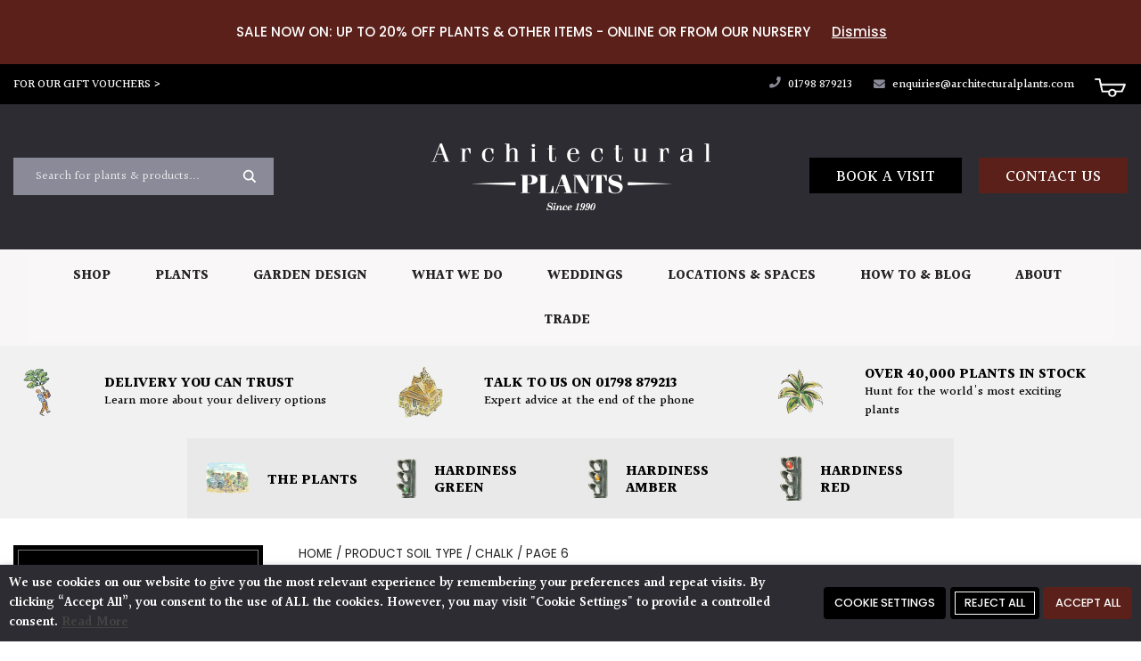

--- FILE ---
content_type: text/html; charset=UTF-8
request_url: https://www.architecturalplants.com/soil-type/chalk/page/6/
body_size: 38713
content:
<!DOCTYPE html>
<html lang="en-GB">
<head>
	<!-- Respond -->
	<meta charset="UTF-8">
	<meta name="viewport" content="width=device-width, initial-scale=1, shrink-to-fit=no">
	<link rel="profile" href="https://gmpg.org/xfn/11">
	<meta name='robots' content='index, follow, max-image-preview:large, max-snippet:-1, max-video-preview:-1' />
	<style>img:is([sizes="auto" i], [sizes^="auto," i]) { contain-intrinsic-size: 3000px 1500px }</style>
	
<!-- Google Tag Manager for WordPress by gtm4wp.com -->
<script data-cfasync="false" data-pagespeed-no-defer>
	var gtm4wp_datalayer_name = "dataLayer";
	var dataLayer = dataLayer || [];
	const gtm4wp_use_sku_instead = 0;
	const gtm4wp_currency = 'GBP';
	const gtm4wp_product_per_impression = 10;
	const gtm4wp_clear_ecommerce = false;
	const gtm4wp_datalayer_max_timeout = 2000;
</script>
<!-- End Google Tag Manager for WordPress by gtm4wp.com -->
	<!-- This site is optimized with the Yoast SEO plugin v22.5 - https://yoast.com/wordpress/plugins/seo/ -->
	<title>Soil Type - Chalk - Architectural Plants</title>
	<link rel="canonical" href="https://www.architecturalplants.com/soil-type/chalk/page/6/" />
	<link rel="prev" href="https://www.architecturalplants.com/soil-type/chalk/page/5/" />
	<link rel="next" href="https://www.architecturalplants.com/soil-type/chalk/page/7/" />
	<meta property="og:locale" content="en_GB" />
	<meta property="og:type" content="article" />
	<meta property="og:title" content="Soil Type - Chalk - Architectural Plants" />
	<meta property="og:url" content="https://www.architecturalplants.com/soil-type/chalk/" />
	<meta property="og:site_name" content="Architectural Plants" />
	<meta name="twitter:card" content="summary_large_image" />
	<meta name="twitter:site" content="@ArchiPlants" />
	<script type="application/ld+json" class="yoast-schema-graph">{"@context":"https://schema.org","@graph":[{"@type":"CollectionPage","@id":"https://www.architecturalplants.com/soil-type/chalk/","url":"https://www.architecturalplants.com/soil-type/chalk/page/6/","name":"Soil Type - Chalk - Architectural Plants","isPartOf":{"@id":"https://www.architecturalplants.com/#website"},"primaryImageOfPage":{"@id":"https://www.architecturalplants.com/soil-type/chalk/page/6/#primaryimage"},"image":{"@id":"https://www.architecturalplants.com/soil-type/chalk/page/6/#primaryimage"},"thumbnailUrl":"https://www.architecturalplants.com/wp-content/uploads/2022/06/Plant-Product-Holding-Picture-Best.png","breadcrumb":{"@id":"https://www.architecturalplants.com/soil-type/chalk/page/6/#breadcrumb"},"inLanguage":"en-GB"},{"@type":"ImageObject","inLanguage":"en-GB","@id":"https://www.architecturalplants.com/soil-type/chalk/page/6/#primaryimage","url":"https://www.architecturalplants.com/wp-content/uploads/2022/06/Plant-Product-Holding-Picture-Best.png","contentUrl":"https://www.architecturalplants.com/wp-content/uploads/2022/06/Plant-Product-Holding-Picture-Best.png","width":800,"height":800,"caption":"Plant Placeholder"},{"@type":"BreadcrumbList","@id":"https://www.architecturalplants.com/soil-type/chalk/page/6/#breadcrumb","itemListElement":[{"@type":"ListItem","position":1,"name":"Home","item":"https://www.architecturalplants.com/"},{"@type":"ListItem","position":2,"name":"Chalk"}]},{"@type":"WebSite","@id":"https://www.architecturalplants.com/#website","url":"https://www.architecturalplants.com/","name":"Architectural Plants","description":"","publisher":{"@id":"https://www.architecturalplants.com/#organization"},"potentialAction":[{"@type":"SearchAction","target":{"@type":"EntryPoint","urlTemplate":"https://www.architecturalplants.com/?s={search_term_string}"},"query-input":"required name=search_term_string"}],"inLanguage":"en-GB"},{"@type":"Organization","@id":"https://www.architecturalplants.com/#organization","name":"Architectural Plants","url":"https://www.architecturalplants.com/","logo":{"@type":"ImageObject","inLanguage":"en-GB","@id":"https://www.architecturalplants.com/#/schema/logo/image/","url":"https://www.architecturalplants.com/wp-content/uploads/2020/11/architectural-plants-page-logo.png","contentUrl":"https://www.architecturalplants.com/wp-content/uploads/2020/11/architectural-plants-page-logo.png","width":600,"height":600,"caption":"Architectural Plants"},"image":{"@id":"https://www.architecturalplants.com/#/schema/logo/image/"},"sameAs":["https://www.facebook.com/people/Architectural-Plants/100045427727191/","https://x.com/ArchiPlants","https://www.linkedin.com/company/architecturalplants/about/","https://www.instagram.com/archiplants/"]}]}</script>
	<!-- / Yoast SEO plugin. -->


<link rel="alternate" type="application/rss+xml" title="Architectural Plants &raquo; Feed" href="https://www.architecturalplants.com/feed/" />
<link rel="alternate" type="application/rss+xml" title="Architectural Plants &raquo; Comments Feed" href="https://www.architecturalplants.com/comments/feed/" />
<link rel="alternate" type="application/rss+xml" title="Architectural Plants &raquo; Chalk Soil Type Feed" href="https://www.architecturalplants.com/soil-type/chalk/feed/" />
<script>
window._wpemojiSettings = {"baseUrl":"https:\/\/s.w.org\/images\/core\/emoji\/15.0.3\/72x72\/","ext":".png","svgUrl":"https:\/\/s.w.org\/images\/core\/emoji\/15.0.3\/svg\/","svgExt":".svg","source":{"concatemoji":"https:\/\/www.architecturalplants.com\/wp-includes\/js\/wp-emoji-release.min.js?ver=376cf64b40899e6884070f55f6ee8884"}};
/*! This file is auto-generated */
!function(i,n){var o,s,e;function c(e){try{var t={supportTests:e,timestamp:(new Date).valueOf()};sessionStorage.setItem(o,JSON.stringify(t))}catch(e){}}function p(e,t,n){e.clearRect(0,0,e.canvas.width,e.canvas.height),e.fillText(t,0,0);var t=new Uint32Array(e.getImageData(0,0,e.canvas.width,e.canvas.height).data),r=(e.clearRect(0,0,e.canvas.width,e.canvas.height),e.fillText(n,0,0),new Uint32Array(e.getImageData(0,0,e.canvas.width,e.canvas.height).data));return t.every(function(e,t){return e===r[t]})}function u(e,t,n){switch(t){case"flag":return n(e,"\ud83c\udff3\ufe0f\u200d\u26a7\ufe0f","\ud83c\udff3\ufe0f\u200b\u26a7\ufe0f")?!1:!n(e,"\ud83c\uddfa\ud83c\uddf3","\ud83c\uddfa\u200b\ud83c\uddf3")&&!n(e,"\ud83c\udff4\udb40\udc67\udb40\udc62\udb40\udc65\udb40\udc6e\udb40\udc67\udb40\udc7f","\ud83c\udff4\u200b\udb40\udc67\u200b\udb40\udc62\u200b\udb40\udc65\u200b\udb40\udc6e\u200b\udb40\udc67\u200b\udb40\udc7f");case"emoji":return!n(e,"\ud83d\udc26\u200d\u2b1b","\ud83d\udc26\u200b\u2b1b")}return!1}function f(e,t,n){var r="undefined"!=typeof WorkerGlobalScope&&self instanceof WorkerGlobalScope?new OffscreenCanvas(300,150):i.createElement("canvas"),a=r.getContext("2d",{willReadFrequently:!0}),o=(a.textBaseline="top",a.font="600 32px Arial",{});return e.forEach(function(e){o[e]=t(a,e,n)}),o}function t(e){var t=i.createElement("script");t.src=e,t.defer=!0,i.head.appendChild(t)}"undefined"!=typeof Promise&&(o="wpEmojiSettingsSupports",s=["flag","emoji"],n.supports={everything:!0,everythingExceptFlag:!0},e=new Promise(function(e){i.addEventListener("DOMContentLoaded",e,{once:!0})}),new Promise(function(t){var n=function(){try{var e=JSON.parse(sessionStorage.getItem(o));if("object"==typeof e&&"number"==typeof e.timestamp&&(new Date).valueOf()<e.timestamp+604800&&"object"==typeof e.supportTests)return e.supportTests}catch(e){}return null}();if(!n){if("undefined"!=typeof Worker&&"undefined"!=typeof OffscreenCanvas&&"undefined"!=typeof URL&&URL.createObjectURL&&"undefined"!=typeof Blob)try{var e="postMessage("+f.toString()+"("+[JSON.stringify(s),u.toString(),p.toString()].join(",")+"));",r=new Blob([e],{type:"text/javascript"}),a=new Worker(URL.createObjectURL(r),{name:"wpTestEmojiSupports"});return void(a.onmessage=function(e){c(n=e.data),a.terminate(),t(n)})}catch(e){}c(n=f(s,u,p))}t(n)}).then(function(e){for(var t in e)n.supports[t]=e[t],n.supports.everything=n.supports.everything&&n.supports[t],"flag"!==t&&(n.supports.everythingExceptFlag=n.supports.everythingExceptFlag&&n.supports[t]);n.supports.everythingExceptFlag=n.supports.everythingExceptFlag&&!n.supports.flag,n.DOMReady=!1,n.readyCallback=function(){n.DOMReady=!0}}).then(function(){return e}).then(function(){var e;n.supports.everything||(n.readyCallback(),(e=n.source||{}).concatemoji?t(e.concatemoji):e.wpemoji&&e.twemoji&&(t(e.twemoji),t(e.wpemoji)))}))}((window,document),window._wpemojiSettings);
</script>
<style id='wp-emoji-styles-inline-css'>

	img.wp-smiley, img.emoji {
		display: inline !important;
		border: none !important;
		box-shadow: none !important;
		height: 1em !important;
		width: 1em !important;
		margin: 0 0.07em !important;
		vertical-align: -0.1em !important;
		background: none !important;
		padding: 0 !important;
	}
</style>
<link rel='stylesheet' id='wp-block-library-css' href='https://www.architecturalplants.com/wp-includes/css/dist/block-library/style.min.css?ver=376cf64b40899e6884070f55f6ee8884' media='all' />
<style id='classic-theme-styles-inline-css'>
/*! This file is auto-generated */
.wp-block-button__link{color:#fff;background-color:#32373c;border-radius:9999px;box-shadow:none;text-decoration:none;padding:calc(.667em + 2px) calc(1.333em + 2px);font-size:1.125em}.wp-block-file__button{background:#32373c;color:#fff;text-decoration:none}
</style>
<style id='global-styles-inline-css'>
:root{--wp--preset--aspect-ratio--square: 1;--wp--preset--aspect-ratio--4-3: 4/3;--wp--preset--aspect-ratio--3-4: 3/4;--wp--preset--aspect-ratio--3-2: 3/2;--wp--preset--aspect-ratio--2-3: 2/3;--wp--preset--aspect-ratio--16-9: 16/9;--wp--preset--aspect-ratio--9-16: 9/16;--wp--preset--color--black: #000000;--wp--preset--color--cyan-bluish-gray: #abb8c3;--wp--preset--color--white: #fff;--wp--preset--color--pale-pink: #f78da7;--wp--preset--color--vivid-red: #cf2e2e;--wp--preset--color--luminous-vivid-orange: #ff6900;--wp--preset--color--luminous-vivid-amber: #fcb900;--wp--preset--color--light-green-cyan: #7bdcb5;--wp--preset--color--vivid-green-cyan: #00d084;--wp--preset--color--pale-cyan-blue: #8ed1fc;--wp--preset--color--vivid-cyan-blue: #0693e3;--wp--preset--color--vivid-purple: #9b51e0;--wp--preset--color--blue: #007bff;--wp--preset--color--indigo: #6610f2;--wp--preset--color--purple: #5533ff;--wp--preset--color--pink: #e83e8c;--wp--preset--color--red: #dc3545;--wp--preset--color--orange: #fd7e14;--wp--preset--color--yellow: #ffc107;--wp--preset--color--green: #28a745;--wp--preset--color--teal: #20c997;--wp--preset--color--cyan: #17a2b8;--wp--preset--color--gray: #6c757d;--wp--preset--color--gray-dark: #343a40;--wp--preset--gradient--vivid-cyan-blue-to-vivid-purple: linear-gradient(135deg,rgba(6,147,227,1) 0%,rgb(155,81,224) 100%);--wp--preset--gradient--light-green-cyan-to-vivid-green-cyan: linear-gradient(135deg,rgb(122,220,180) 0%,rgb(0,208,130) 100%);--wp--preset--gradient--luminous-vivid-amber-to-luminous-vivid-orange: linear-gradient(135deg,rgba(252,185,0,1) 0%,rgba(255,105,0,1) 100%);--wp--preset--gradient--luminous-vivid-orange-to-vivid-red: linear-gradient(135deg,rgba(255,105,0,1) 0%,rgb(207,46,46) 100%);--wp--preset--gradient--very-light-gray-to-cyan-bluish-gray: linear-gradient(135deg,rgb(238,238,238) 0%,rgb(169,184,195) 100%);--wp--preset--gradient--cool-to-warm-spectrum: linear-gradient(135deg,rgb(74,234,220) 0%,rgb(151,120,209) 20%,rgb(207,42,186) 40%,rgb(238,44,130) 60%,rgb(251,105,98) 80%,rgb(254,248,76) 100%);--wp--preset--gradient--blush-light-purple: linear-gradient(135deg,rgb(255,206,236) 0%,rgb(152,150,240) 100%);--wp--preset--gradient--blush-bordeaux: linear-gradient(135deg,rgb(254,205,165) 0%,rgb(254,45,45) 50%,rgb(107,0,62) 100%);--wp--preset--gradient--luminous-dusk: linear-gradient(135deg,rgb(255,203,112) 0%,rgb(199,81,192) 50%,rgb(65,88,208) 100%);--wp--preset--gradient--pale-ocean: linear-gradient(135deg,rgb(255,245,203) 0%,rgb(182,227,212) 50%,rgb(51,167,181) 100%);--wp--preset--gradient--electric-grass: linear-gradient(135deg,rgb(202,248,128) 0%,rgb(113,206,126) 100%);--wp--preset--gradient--midnight: linear-gradient(135deg,rgb(2,3,129) 0%,rgb(40,116,252) 100%);--wp--preset--font-size--small: 13px;--wp--preset--font-size--medium: 20px;--wp--preset--font-size--large: 36px;--wp--preset--font-size--x-large: 42px;--wp--preset--spacing--20: 0.44rem;--wp--preset--spacing--30: 0.67rem;--wp--preset--spacing--40: 1rem;--wp--preset--spacing--50: 1.5rem;--wp--preset--spacing--60: 2.25rem;--wp--preset--spacing--70: 3.38rem;--wp--preset--spacing--80: 5.06rem;--wp--preset--shadow--natural: 6px 6px 9px rgba(0, 0, 0, 0.2);--wp--preset--shadow--deep: 12px 12px 50px rgba(0, 0, 0, 0.4);--wp--preset--shadow--sharp: 6px 6px 0px rgba(0, 0, 0, 0.2);--wp--preset--shadow--outlined: 6px 6px 0px -3px rgba(255, 255, 255, 1), 6px 6px rgba(0, 0, 0, 1);--wp--preset--shadow--crisp: 6px 6px 0px rgba(0, 0, 0, 1);}:where(.is-layout-flex){gap: 0.5em;}:where(.is-layout-grid){gap: 0.5em;}body .is-layout-flex{display: flex;}.is-layout-flex{flex-wrap: wrap;align-items: center;}.is-layout-flex > :is(*, div){margin: 0;}body .is-layout-grid{display: grid;}.is-layout-grid > :is(*, div){margin: 0;}:where(.wp-block-columns.is-layout-flex){gap: 2em;}:where(.wp-block-columns.is-layout-grid){gap: 2em;}:where(.wp-block-post-template.is-layout-flex){gap: 1.25em;}:where(.wp-block-post-template.is-layout-grid){gap: 1.25em;}.has-black-color{color: var(--wp--preset--color--black) !important;}.has-cyan-bluish-gray-color{color: var(--wp--preset--color--cyan-bluish-gray) !important;}.has-white-color{color: var(--wp--preset--color--white) !important;}.has-pale-pink-color{color: var(--wp--preset--color--pale-pink) !important;}.has-vivid-red-color{color: var(--wp--preset--color--vivid-red) !important;}.has-luminous-vivid-orange-color{color: var(--wp--preset--color--luminous-vivid-orange) !important;}.has-luminous-vivid-amber-color{color: var(--wp--preset--color--luminous-vivid-amber) !important;}.has-light-green-cyan-color{color: var(--wp--preset--color--light-green-cyan) !important;}.has-vivid-green-cyan-color{color: var(--wp--preset--color--vivid-green-cyan) !important;}.has-pale-cyan-blue-color{color: var(--wp--preset--color--pale-cyan-blue) !important;}.has-vivid-cyan-blue-color{color: var(--wp--preset--color--vivid-cyan-blue) !important;}.has-vivid-purple-color{color: var(--wp--preset--color--vivid-purple) !important;}.has-black-background-color{background-color: var(--wp--preset--color--black) !important;}.has-cyan-bluish-gray-background-color{background-color: var(--wp--preset--color--cyan-bluish-gray) !important;}.has-white-background-color{background-color: var(--wp--preset--color--white) !important;}.has-pale-pink-background-color{background-color: var(--wp--preset--color--pale-pink) !important;}.has-vivid-red-background-color{background-color: var(--wp--preset--color--vivid-red) !important;}.has-luminous-vivid-orange-background-color{background-color: var(--wp--preset--color--luminous-vivid-orange) !important;}.has-luminous-vivid-amber-background-color{background-color: var(--wp--preset--color--luminous-vivid-amber) !important;}.has-light-green-cyan-background-color{background-color: var(--wp--preset--color--light-green-cyan) !important;}.has-vivid-green-cyan-background-color{background-color: var(--wp--preset--color--vivid-green-cyan) !important;}.has-pale-cyan-blue-background-color{background-color: var(--wp--preset--color--pale-cyan-blue) !important;}.has-vivid-cyan-blue-background-color{background-color: var(--wp--preset--color--vivid-cyan-blue) !important;}.has-vivid-purple-background-color{background-color: var(--wp--preset--color--vivid-purple) !important;}.has-black-border-color{border-color: var(--wp--preset--color--black) !important;}.has-cyan-bluish-gray-border-color{border-color: var(--wp--preset--color--cyan-bluish-gray) !important;}.has-white-border-color{border-color: var(--wp--preset--color--white) !important;}.has-pale-pink-border-color{border-color: var(--wp--preset--color--pale-pink) !important;}.has-vivid-red-border-color{border-color: var(--wp--preset--color--vivid-red) !important;}.has-luminous-vivid-orange-border-color{border-color: var(--wp--preset--color--luminous-vivid-orange) !important;}.has-luminous-vivid-amber-border-color{border-color: var(--wp--preset--color--luminous-vivid-amber) !important;}.has-light-green-cyan-border-color{border-color: var(--wp--preset--color--light-green-cyan) !important;}.has-vivid-green-cyan-border-color{border-color: var(--wp--preset--color--vivid-green-cyan) !important;}.has-pale-cyan-blue-border-color{border-color: var(--wp--preset--color--pale-cyan-blue) !important;}.has-vivid-cyan-blue-border-color{border-color: var(--wp--preset--color--vivid-cyan-blue) !important;}.has-vivid-purple-border-color{border-color: var(--wp--preset--color--vivid-purple) !important;}.has-vivid-cyan-blue-to-vivid-purple-gradient-background{background: var(--wp--preset--gradient--vivid-cyan-blue-to-vivid-purple) !important;}.has-light-green-cyan-to-vivid-green-cyan-gradient-background{background: var(--wp--preset--gradient--light-green-cyan-to-vivid-green-cyan) !important;}.has-luminous-vivid-amber-to-luminous-vivid-orange-gradient-background{background: var(--wp--preset--gradient--luminous-vivid-amber-to-luminous-vivid-orange) !important;}.has-luminous-vivid-orange-to-vivid-red-gradient-background{background: var(--wp--preset--gradient--luminous-vivid-orange-to-vivid-red) !important;}.has-very-light-gray-to-cyan-bluish-gray-gradient-background{background: var(--wp--preset--gradient--very-light-gray-to-cyan-bluish-gray) !important;}.has-cool-to-warm-spectrum-gradient-background{background: var(--wp--preset--gradient--cool-to-warm-spectrum) !important;}.has-blush-light-purple-gradient-background{background: var(--wp--preset--gradient--blush-light-purple) !important;}.has-blush-bordeaux-gradient-background{background: var(--wp--preset--gradient--blush-bordeaux) !important;}.has-luminous-dusk-gradient-background{background: var(--wp--preset--gradient--luminous-dusk) !important;}.has-pale-ocean-gradient-background{background: var(--wp--preset--gradient--pale-ocean) !important;}.has-electric-grass-gradient-background{background: var(--wp--preset--gradient--electric-grass) !important;}.has-midnight-gradient-background{background: var(--wp--preset--gradient--midnight) !important;}.has-small-font-size{font-size: var(--wp--preset--font-size--small) !important;}.has-medium-font-size{font-size: var(--wp--preset--font-size--medium) !important;}.has-large-font-size{font-size: var(--wp--preset--font-size--large) !important;}.has-x-large-font-size{font-size: var(--wp--preset--font-size--x-large) !important;}
:where(.wp-block-post-template.is-layout-flex){gap: 1.25em;}:where(.wp-block-post-template.is-layout-grid){gap: 1.25em;}
:where(.wp-block-columns.is-layout-flex){gap: 2em;}:where(.wp-block-columns.is-layout-grid){gap: 2em;}
:root :where(.wp-block-pullquote){font-size: 1.5em;line-height: 1.6;}
</style>
<link rel='stylesheet' id='foobox-free-min-css' href='https://www.architecturalplants.com/wp-content/plugins/foobox-image-lightbox/free/css/foobox.free.min.css?ver=2.7.27' media='all' />
<link rel='stylesheet' id='cookie-law-info-css' href='https://www.architecturalplants.com/wp-content/plugins/webtoffee-gdpr-cookie-consent/public/css/cookie-law-info-public.css?ver=2.3.9' media='all' />
<link rel='stylesheet' id='cookie-law-info-gdpr-css' href='https://www.architecturalplants.com/wp-content/plugins/webtoffee-gdpr-cookie-consent/public/css/cookie-law-info-gdpr.css?ver=2.3.9' media='all' />
<style id='cookie-law-info-gdpr-inline-css'>
.cli-modal-content, .cli-tab-content { background-color: #ffffff; }.cli-privacy-content-text, .cli-modal .cli-modal-dialog, .cli-tab-container p, a.cli-privacy-readmore { color: #000000; }.cli-tab-header { background-color: #f2f2f2; }.cli-tab-header, .cli-tab-header a.cli-nav-link,span.cli-necessary-caption,.cli-switch .cli-slider:after { color: #000000; }.cli-switch .cli-slider:before { background-color: #ffffff; }.cli-switch input:checked + .cli-slider:before { background-color: #ffffff; }.cli-switch .cli-slider { background-color: #e3e1e8; }.cli-switch input:checked + .cli-slider { background-color: #28a745; }.cli-modal-close svg { fill: #000000; }.cli-tab-footer .wt-cli-privacy-accept-all-btn { background-color: #00acad; color: #ffffff}.cli-tab-footer .wt-cli-privacy-accept-btn { background-color: #00acad; color: #ffffff}.cli-tab-header a:before{ border-right: 1px solid #000000; border-bottom: 1px solid #000000; }
</style>
<link rel='stylesheet' id='woof-css' href='https://www.architecturalplants.com/wp-content/plugins/woocommerce-products-filter/css/front.css?ver=1.3.3' media='all' />
<style id='woof-inline-css'>

.woof_products_top_panel li span, .woof_products_top_panel2 li span{background: url(https://www.architecturalplants.com/wp-content/plugins/woocommerce-products-filter/img/delete.png);background-size: 14px 14px;background-repeat: no-repeat;background-position: right;}
.woof_edit_view{
                    display: none;
                }

</style>
<link rel='stylesheet' id='chosen-drop-down-css' href='https://www.architecturalplants.com/wp-content/plugins/woocommerce-products-filter/js/chosen/chosen.min.css?ver=1.3.3' media='all' />
<link rel='stylesheet' id='woocommerce-layout-css' href='https://www.architecturalplants.com/wp-content/plugins/woocommerce/assets/css/woocommerce-layout.css?ver=10.2.3' media='all' />
<link rel='stylesheet' id='woocommerce-smallscreen-css' href='https://www.architecturalplants.com/wp-content/plugins/woocommerce/assets/css/woocommerce-smallscreen.css?ver=10.2.3' media='only screen and (max-width: 768px)' />
<link rel='stylesheet' id='woocommerce-general-css' href='https://www.architecturalplants.com/wp-content/plugins/woocommerce/assets/css/woocommerce.css?ver=10.2.3' media='all' />
<style id='woocommerce-inline-inline-css'>
.woocommerce form .form-row .required { visibility: visible; }
</style>
<link rel='stylesheet' id='megamenu-css' href='https://www.architecturalplants.com/wp-content/uploads/maxmegamenu/style.css?ver=2f8231' media='all' />
<link rel='stylesheet' id='dashicons-css' href='https://www.architecturalplants.com/wp-includes/css/dashicons.min.css?ver=376cf64b40899e6884070f55f6ee8884' media='all' />
<style id='dashicons-inline-css'>
[data-font="Dashicons"]:before {font-family: 'Dashicons' !important;content: attr(data-icon) !important;speak: none !important;font-weight: normal !important;font-variant: normal !important;text-transform: none !important;line-height: 1 !important;font-style: normal !important;-webkit-font-smoothing: antialiased !important;-moz-osx-font-smoothing: grayscale !important;}
</style>
<link rel='stylesheet' id='ssa-upcoming-appointments-card-style-css' href='https://www.architecturalplants.com/wp-content/plugins/simply-schedule-appointments/assets/css/upcoming-appointments.css?ver=3.6.8.47' media='all' />
<link rel='stylesheet' id='ssa-styles-css' href='https://www.architecturalplants.com/wp-content/plugins/simply-schedule-appointments/assets/css/ssa-styles.css?ver=3.6.8.47' media='all' />
<link rel='stylesheet' id='brands-styles-css' href='https://www.architecturalplants.com/wp-content/plugins/woocommerce/assets/css/brands.css?ver=10.2.3' media='all' />
<link rel='stylesheet' id='child-understrap-styles-non-min-css' href='https://www.architecturalplants.com/wp-content/themes/understrap-child/css/child-theme.css?v5_7&#038;ver=0.6.4' media='all' />
<link rel='stylesheet' id='dflip-style-css' href='https://www.architecturalplants.com/wp-content/plugins/3d-flipbook-dflip-lite/assets/css/dflip.min.css?ver=2.4.20' media='all' />
<link rel='stylesheet' id='wpdreams-asl-basic-css' href='https://www.architecturalplants.com/wp-content/plugins/ajax-search-lite/css/style.basic.css?ver=4.11.5' media='all' />
<link rel='stylesheet' id='wpdreams-ajaxsearchlite-css' href='https://www.architecturalplants.com/wp-content/plugins/ajax-search-lite/css/style-simple-red.css?ver=4.11.5' media='all' />
<link rel='stylesheet' id='sib-front-css-css' href='https://www.architecturalplants.com/wp-content/plugins/mailin/css/mailin-front.css?ver=376cf64b40899e6884070f55f6ee8884' media='all' />
<script src="https://www.architecturalplants.com/wp-includes/js/jquery/jquery.min.js?ver=3.7.1" id="jquery-core-js"></script>
<script src="https://www.architecturalplants.com/wp-includes/js/jquery/jquery-migrate.min.js?ver=3.4.1" id="jquery-migrate-js"></script>
<script id="cookie-law-info-js-extra">
var Cli_Data = {"nn_cookie_ids":[],"non_necessary_cookies":[],"cookielist":{"necessary":{"id":450,"status":true,"priority":0,"title":"Necessary","strict":true,"default_state":true,"ccpa_optout":false,"loadonstart":false},"functional":{"id":451,"status":true,"priority":5,"title":"Functional","strict":false,"default_state":false,"ccpa_optout":false,"loadonstart":false},"performance":{"id":452,"status":true,"priority":4,"title":"Performance","strict":false,"default_state":false,"ccpa_optout":false,"loadonstart":false},"analytics":{"id":453,"status":true,"priority":3,"title":"Analytics","strict":false,"default_state":false,"ccpa_optout":false,"loadonstart":false},"advertisement":{"id":454,"status":true,"priority":2,"title":"Advertisement","strict":false,"default_state":false,"ccpa_optout":false,"loadonstart":false},"others":{"id":455,"status":true,"priority":1,"title":"Others","strict":false,"default_state":false,"ccpa_optout":false,"loadonstart":false}},"ajax_url":"https:\/\/www.architecturalplants.com\/wp-admin\/admin-ajax.php","current_lang":"en","security":"8588672a69","eu_countries":["GB"],"geoIP":"disabled","use_custom_geolocation_api":"","custom_geolocation_api":"https:\/\/geoip.cookieyes.com\/geoip\/checker\/result.php","consentVersion":"1","strictlyEnabled":["necessary","obligatoire"],"cookieDomain":"","privacy_length":"250","ccpaEnabled":"","ccpaRegionBased":"","ccpaBarEnabled":"","ccpaType":"gdpr","triggerDomRefresh":"","secure_cookies":""};
var log_object = {"ajax_url":"https:\/\/www.architecturalplants.com\/wp-admin\/admin-ajax.php"};
</script>
<script src="https://www.architecturalplants.com/wp-content/plugins/webtoffee-gdpr-cookie-consent/public/js/cookie-law-info-public.js?ver=2.3.9" id="cookie-law-info-js"></script>
<script src="https://www.architecturalplants.com/wp-content/plugins/woocommerce/assets/js/jquery-blockui/jquery.blockUI.min.js?ver=2.7.0-wc.10.2.3" id="jquery-blockui-js" defer data-wp-strategy="defer"></script>
<script id="wc-add-to-cart-js-extra">
var wc_add_to_cart_params = {"ajax_url":"\/wp-admin\/admin-ajax.php","wc_ajax_url":"\/?wc-ajax=%%endpoint%%","i18n_view_cart":"View basket","cart_url":"https:\/\/www.architecturalplants.com\/basket\/","is_cart":"","cart_redirect_after_add":"no"};
</script>
<script src="https://www.architecturalplants.com/wp-content/plugins/woocommerce/assets/js/frontend/add-to-cart.min.js?ver=10.2.3" id="wc-add-to-cart-js" defer data-wp-strategy="defer"></script>
<script src="https://www.architecturalplants.com/wp-content/plugins/woocommerce/assets/js/js-cookie/js.cookie.min.js?ver=2.1.4-wc.10.2.3" id="js-cookie-js" defer data-wp-strategy="defer"></script>
<script id="woocommerce-js-extra">
var woocommerce_params = {"ajax_url":"\/wp-admin\/admin-ajax.php","wc_ajax_url":"\/?wc-ajax=%%endpoint%%","i18n_password_show":"Show password","i18n_password_hide":"Hide password"};
</script>
<script src="https://www.architecturalplants.com/wp-content/plugins/woocommerce/assets/js/frontend/woocommerce.min.js?ver=10.2.3" id="woocommerce-js" defer data-wp-strategy="defer"></script>
<script id="foobox-free-min-js-before">
/* Run FooBox FREE (v2.7.27) */
var FOOBOX = window.FOOBOX = {
	ready: true,
	disableOthers: false,
	o: {wordpress: { enabled: true }, countMessage:'image %index of %total', captions: { dataTitle: ["captionTitle","title"], dataDesc: ["captionDesc","description"] }, excludes:'.fbx-link,.nofoobox,.nolightbox,a[href*="pinterest.com/pin/create/button/"]', affiliate : { enabled: false }},
	selectors: [
		".foogallery-container.foogallery-lightbox-foobox", ".foogallery-container.foogallery-lightbox-foobox-free", ".gallery", ".wp-block-gallery", ".wp-caption", ".wp-block-image", "a:has(img[class*=wp-image-])", ".post a:has(img[class*=wp-image-])", ".foobox"
	],
	pre: function( $ ){
		// Custom JavaScript (Pre)
		
	},
	post: function( $ ){
		// Custom JavaScript (Post)
		
		// Custom Captions Code
		
	},
	custom: function( $ ){
		// Custom Extra JS
		
	}
};
</script>
<script src="https://www.architecturalplants.com/wp-content/plugins/foobox-image-lightbox/free/js/foobox.free.min.js?ver=2.7.27" id="foobox-free-min-js"></script>
<script id="sib-front-js-js-extra">
var sibErrMsg = {"invalidMail":"Please fill out valid email address","requiredField":"Please fill out required fields","invalidDateFormat":"Please fill out valid date format","invalidSMSFormat":"Please fill out valid phone number"};
var ajax_sib_front_object = {"ajax_url":"https:\/\/www.architecturalplants.com\/wp-admin\/admin-ajax.php","ajax_nonce":"3e4ba0433c","flag_url":"https:\/\/www.architecturalplants.com\/wp-content\/plugins\/mailin\/img\/flags\/"};
</script>
<script src="https://www.architecturalplants.com/wp-content/plugins/mailin/js/mailin-front.js?ver=1766051919" id="sib-front-js-js"></script>
<link rel="https://api.w.org/" href="https://www.architecturalplants.com/wp-json/" /><link rel="EditURI" type="application/rsd+xml" title="RSD" href="https://www.architecturalplants.com/xmlrpc.php?rsd" />

<!-- Google Tag Manager for WordPress by gtm4wp.com -->
<!-- GTM Container placement set to footer -->
<script data-cfasync="false" data-pagespeed-no-defer>
	var dataLayer_content = {"pagePostType":"product","pagePostType2":"tax-product","pageCategory":[]};
	dataLayer.push( dataLayer_content );
</script>
<script data-cfasync="false" data-pagespeed-no-defer>
(function(w,d,s,l,i){w[l]=w[l]||[];w[l].push({'gtm.start':
new Date().getTime(),event:'gtm.js'});var f=d.getElementsByTagName(s)[0],
j=d.createElement(s),dl=l!='dataLayer'?'&l='+l:'';j.async=true;j.src=
'//www.googletagmanager.com/gtm.js?id='+i+dl;f.parentNode.insertBefore(j,f);
})(window,document,'script','dataLayer','GTM-PN624DT');
</script>
<!-- End Google Tag Manager for WordPress by gtm4wp.com --><meta name="mobile-web-app-capable" content="yes">
<meta name="apple-mobile-web-app-capable" content="yes">
<meta name="apple-mobile-web-app-title" content="Architectural Plants - ">
	<noscript><style>.woocommerce-product-gallery{ opacity: 1 !important; }</style></noscript>
					<link rel="preconnect" href="https://fonts.gstatic.com" crossorigin />
				<link rel="preload" as="style" href="//fonts.googleapis.com/css?family=Open+Sans&display=swap" />
				<link rel="stylesheet" href="//fonts.googleapis.com/css?family=Open+Sans&display=swap" media="all" />
				                <style>
                    
					div[id*='ajaxsearchlitesettings'].searchsettings .asl_option_inner label {
						font-size: 0px !important;
						color: rgba(0, 0, 0, 0);
					}
					div[id*='ajaxsearchlitesettings'].searchsettings .asl_option_inner label:after {
						font-size: 11px !important;
						position: absolute;
						top: 0;
						left: 0;
						z-index: 1;
					}
					.asl_w_container {
						width: 100%;
						margin: 0px 0px 0px 0px;
						min-width: 200px;
					}
					div[id*='ajaxsearchlite'].asl_m {
						width: 100%;
					}
					div[id*='ajaxsearchliteres'].wpdreams_asl_results div.resdrg span.highlighted {
						font-weight: bold;
						color: rgba(217, 49, 43, 1);
						background-color: rgba(238, 238, 238, 1);
					}
					div[id*='ajaxsearchliteres'].wpdreams_asl_results .results img.asl_image {
						width: 70px;
						height: 70px;
						object-fit: cover;
					}
					div.asl_r .results {
						max-height: none;
					}
				
						.asl_m, .asl_m .probox {
							background-color: rgba(91, 32, 26, 1) !important;
							background-image: none !important;
							-webkit-background-image: none !important;
							-ms-background-image: none !important;
						}
					
						div.asl_r.asl_w.vertical .results .item::after {
							display: block;
							position: absolute;
							bottom: 0;
							content: '';
							height: 1px;
							width: 100%;
							background: #D8D8D8;
						}
						div.asl_r.asl_w.vertical .results .item.asl_last_item::after {
							display: none;
						}
					 div.asl_m .proinput input.orig {
  background: none!important;
}                </style>
                <style type="text/css">/** Mega Menu CSS: fs **/</style>

  <!-- Favicons -->
	<link rel="apple-touch-icon" sizes="180x180" href="/favicons/apple-touch-icon.png">
	<link rel="icon" type="image/png" sizes="32x32" href="/favicons/favicon-32x32.png">
	<link rel="icon" type="image/png" sizes="16x16" href="/favicons/favicon-16x16.png">
	<link rel="manifest" href="/favicons/site.webmanifest">
	<link rel="mask-icon" href="/favicons/safari-pinned-tab.svg" color="#000000">
	<meta name="msapplication-TileColor" content="#ffffff">
	<meta name="theme-color" content="#ffffff">

	<!--  Font Awesome -->
	<!-- Old Britweb FA Code <script src="https://kit.fontawesome.com/455778aef2.js" crossorigin="anonymous"></script> -->
	<script src="https://kit.fontawesome.com/4ead5b1147.js" crossorigin="anonymous"></script>

	<!-- Global site tag (gtag.js) - Google Analytics -->
  <script async src="https://www.googletagmanager.com/gtag/js?id=UA-114626340-1"></script>
  <script>
    window.dataLayer = window.dataLayer || [];
    function gtag(){dataLayer.push(arguments);}
    gtag('js', new Date());
  </script>

        <script>gtag('config', 'UA-114626340-1');</script>
    
</head>

<body class="archive paged tax-pa_soil-type term-chalk term-331 wp-custom-logo wp-embed-responsive paged-6 theme-understrap woocommerce woocommerce-page woocommerce-demo-store woocommerce-no-js mega-menu-primary mega-menu-mobile-menu group-blog hfeed understrap-has-sidebar">



<!-- Google Tag Manager (noscript) -->
<noscript><iframe src="https://www.googletagmanager.com/ns.html?id=GTM-K2NM98C"
height="0" width="0" style="display:none;visibility:hidden"></iframe></noscript>
<!-- End Google Tag Manager (noscript) -->

<p role="complementary" aria-label="Store notice" class="woocommerce-store-notice demo_store" data-notice-id="17111bde22f90bc05911838b8a3e47bf" style="display:none;">SALE NOW ON: UP TO 20% OFF PLANTS &amp; OTHER ITEMS - ONLINE OR FROM OUR NURSERY <a role="button" href="#" class="woocommerce-store-notice__dismiss-link">Dismiss</a></p>

<!-- Header Details -->
<div id="contact-header" class="d-none d-md-block">
	<div class="container">
		<div class="row">
			<div class="col-6">
			<a href="/gift-vouchers/">FOR OUR GIFT VOUCHERS ></a>
			</div>
			<div class="col-6">
			<a href="tel:01798879213"><i class="fa fa-phone" aria-hidden="true"></i> 01798 879213</a>
			<a href="/cdn-cgi/l/email-protection#f3969d82869a819a9680b39281909b9a879690878681929f839f929d8780dd909c9e"><i class="fa fa-envelope" aria-hidden="true"></i> <span class="__cf_email__" data-cfemail="67020916120e150e0214270615040f0e130204131215060b170b060913144904080a">[email&#160;protected]</span></a>
			        <a class="cta cart-contents" href="https://www.architecturalplants.com/basket/" title="My Basket">
	            </a>
        			</div>
  		</div>
  </div>
</div>

<div class="site" id="page">

	<!-- ******************* The Navbar Area ******************* -->
	<div id="wrapper-navbar" itemscope itemtype="http://schema.org/WebSite">

		<a class="skip-link sr-only sr-only-focusable" href="#content">Skip to content</a>

		<div class="container">

		<div class="row d-md-none mobile-top-links">
			<div class="col">
				<a href="https://www.architecturalplants.com/book-your-visit/">Book a visit</a>
			</div>
			<div class="col">
				<a href="https://www.architecturalplants.com/opening-hours-and-how-to-find-us/">Contact us</a>
			</div>
		</div>

		<div class="row">
			<!-- Left Header Column -->
			<div class="col left">
			  <div class="asl_w_container asl_w_container_1">
	<div id='ajaxsearchlite1'
		 data-id="1"
		 data-instance="1"
		 class="asl_w asl_m asl_m_1 asl_m_1_1">
		<div class="probox">

	
	<div class='prosettings' style='display:none;' data-opened=0>
				<div class='innericon'>
			<svg version="1.1" xmlns="http://www.w3.org/2000/svg" xmlns:xlink="http://www.w3.org/1999/xlink" x="0px" y="0px" width="22" height="22" viewBox="0 0 512 512" enable-background="new 0 0 512 512" xml:space="preserve">
					<polygon transform = "rotate(90 256 256)" points="142.332,104.886 197.48,50 402.5,256 197.48,462 142.332,407.113 292.727,256 "/>
				</svg>
		</div>
	</div>

	
	
	<div class='proinput'>
        <form role="search" action='#' autocomplete="off"
			  aria-label="Search form">
			<input aria-label="Search input"
				   type='search' class='orig'
				   tabindex="0"
				   name='phrase'
				   placeholder='Search for plants & products...'
				   value=''
				   autocomplete="off"/>
			<input aria-label="Search autocomplete input"
				   type='text'
				   class='autocomplete'
				   tabindex="-1"
				   name='phrase'
				   value=''
				   autocomplete="off" disabled/>
			<input type='submit' value="Start search" style='width:0; height: 0; visibility: hidden;'>
		</form>
	</div>

	
	
	<button class='promagnifier' tabindex="0" aria-label="Search magnifier button">
				<span class='innericon' style="display:block;">
			<svg version="1.1" xmlns="http://www.w3.org/2000/svg" xmlns:xlink="http://www.w3.org/1999/xlink" x="0px" y="0px" width="22" height="22" viewBox="0 0 512 512" enable-background="new 0 0 512 512" xml:space="preserve">
					<path d="M460.355,421.59L353.844,315.078c20.041-27.553,31.885-61.437,31.885-98.037
						C385.729,124.934,310.793,50,218.686,50C126.58,50,51.645,124.934,51.645,217.041c0,92.106,74.936,167.041,167.041,167.041
						c34.912,0,67.352-10.773,94.184-29.158L419.945,462L460.355,421.59z M100.631,217.041c0-65.096,52.959-118.056,118.055-118.056
						c65.098,0,118.057,52.959,118.057,118.056c0,65.096-52.959,118.056-118.057,118.056C153.59,335.097,100.631,282.137,100.631,217.041
						z"/>
				</svg>
		</span>
	</button>

	
	
	<div class='proloading'>

		<div class="asl_loader"><div class="asl_loader-inner asl_simple-circle"></div></div>

			</div>

			<div class='proclose'>
			<svg version="1.1" xmlns="http://www.w3.org/2000/svg" xmlns:xlink="http://www.w3.org/1999/xlink" x="0px"
				 y="0px"
				 width="12" height="12" viewBox="0 0 512 512" enable-background="new 0 0 512 512"
				 xml:space="preserve">
				<polygon points="438.393,374.595 319.757,255.977 438.378,137.348 374.595,73.607 255.995,192.225 137.375,73.622 73.607,137.352 192.246,255.983 73.622,374.625 137.352,438.393 256.002,319.734 374.652,438.378 "/>
			</svg>
		</div>
	
	
</div>	</div>
	<div class='asl_data_container' style="display:none !important;">
		<div class="asl_init_data wpdreams_asl_data_ct"
	 style="display:none !important;"
	 id="asl_init_id_1"
	 data-asl-id="1"
	 data-asl-instance="1"
	 data-asldata="[base64]/[base64]"></div>	<div id="asl_hidden_data">
		<svg style="position:absolute" height="0" width="0">
			<filter id="aslblur">
				<feGaussianBlur in="SourceGraphic" stdDeviation="4"/>
			</filter>
		</svg>
		<svg style="position:absolute" height="0" width="0">
			<filter id="no_aslblur"></filter>
		</svg>
	</div>
	</div>

	<div id='ajaxsearchliteres1'
	 class='vertical wpdreams_asl_results asl_w asl_r asl_r_1 asl_r_1_1'>

	
	<div class="results">

		
		<div class="resdrg">
		</div>

		
	</div>

	
	
</div>

	<div id='__original__ajaxsearchlitesettings1'
		 data-id="1"
		 class="searchsettings wpdreams_asl_settings asl_w asl_s asl_s_1">
		<form name='options'
	  aria-label="Search settings form"
	  autocomplete = 'off'>

	
	
	<input type="hidden" name="filters_changed" style="display:none;" value="0">
	<input type="hidden" name="filters_initial" style="display:none;" value="1">

	<div class="asl_option_inner hiddend">
		<input type='hidden' name='qtranslate_lang' id='qtranslate_lang1'
			   value='0'/>
	</div>

	
	
	<fieldset class="asl_sett_scroll">
		<legend style="display: none;">Generic selectors</legend>
		<div class="asl_option" tabindex="0">
			<div class="asl_option_inner">
				<input type="checkbox" value="exact"
					   aria-label="Exact matches only"
					   name="asl_gen[]" />
				<div class="asl_option_checkbox"></div>
			</div>
			<div class="asl_option_label">
				Exact matches only			</div>
		</div>
		<div class="asl_option" tabindex="0">
			<div class="asl_option_inner">
				<input type="checkbox" value="title"
					   aria-label="Search in title"
					   name="asl_gen[]"  checked="checked"/>
				<div class="asl_option_checkbox"></div>
			</div>
			<div class="asl_option_label">
				Search in title			</div>
		</div>
		<div class="asl_option" tabindex="0">
			<div class="asl_option_inner">
				<input type="checkbox" value="content"
					   aria-label="Search in content"
					   name="asl_gen[]"  checked="checked"/>
				<div class="asl_option_checkbox"></div>
			</div>
			<div class="asl_option_label">
				Search in content			</div>
		</div>
		<div class="asl_option_inner hiddend">
			<input type="checkbox" value="excerpt"
				   aria-label="Search in excerpt"
				   name="asl_gen[]"  checked="checked"/>
			<div class="asl_option_checkbox"></div>
		</div>
	</fieldset>
	<fieldset class="asl_sett_scroll">
		<legend style="display: none;">Post Type Selectors</legend>
					<div class="asl_option_inner hiddend">
				<input type="checkbox" value="post"
					   aria-label="Hidden option, ignore please"
					   name="customset[]" checked="checked"/>
			</div>
						<div class="asl_option_inner hiddend">
				<input type="checkbox" value="page"
					   aria-label="Hidden option, ignore please"
					   name="customset[]" checked="checked"/>
			</div>
						<div class="asl_option_inner hiddend">
				<input type="checkbox" value="product"
					   aria-label="Hidden option, ignore please"
					   name="customset[]" checked="checked"/>
			</div>
				</fieldset>
	</form>
	</div>
</div>			</div>

			<div class="col">
				<!-- Your site title as branding in the menu -->
				<a class="navbar-brand" rel="home" href="https://www.architecturalplants.com/" title="Architectural Plants" ?>
					<img src="/wp-content/themes/understrap-child/images/AP-logo.svg" alt="Architectural Plants" width="313" height="auto" />
				</a>
                <!-- end custom logo -->
			</div>

			<!-- Right Header Column -->
			<div class="col right">
			<a class="cta" href="/book-your-visit/">Book a Visit</a>
			<a class="cta" href="/opening-hours-and-how-to-find-us/">Contact us</a>

					<!-- Start Mobile only nav -->
					<div id="mobile-header" class="d-md-none">

						<div id="mobile-menu">
							<nav class="navbar navbar-expand-md">

							<!-- The WordPress Menu goes here -->
							<div id="mega-menu-wrap-mobile-menu" class="mega-menu-wrap"><div class="mega-menu-toggle"><div class="mega-toggle-blocks-left"></div><div class="mega-toggle-blocks-center"><div class='mega-toggle-block mega-menu-toggle-animated-block mega-toggle-block-1' id='mega-toggle-block-1'><button aria-label="Toggle Menu" class="mega-toggle-animated mega-toggle-animated-slider" type="button" aria-expanded="false">
                  <span class="mega-toggle-animated-box">
                    <span class="mega-toggle-animated-inner"></span>
                  </span>
                </button></div></div><div class="mega-toggle-blocks-right"></div></div><ul id="mega-menu-mobile-menu" class="mega-menu max-mega-menu mega-menu-horizontal mega-no-js" data-event="hover_intent" data-effect="fade_up" data-effect-speed="200" data-effect-mobile="slide_right" data-effect-speed-mobile="200" data-panel-width=".container" data-mobile-force-width="body" data-second-click="go" data-document-click="collapse" data-vertical-behaviour="standard" data-breakpoint="768" data-unbind="true" data-mobile-state="collapse_all" data-hover-intent-timeout="300" data-hover-intent-interval="100"><li class='mega-menu-item mega-menu-item-type-custom mega-menu-item-object-custom mega-menu-item-has-children mega-menu-megamenu mega-align-bottom-left mega-menu-grid mega-hide-arrow mega-menu-item-27664' id='mega-menu-item-27664'><a class="mega-menu-link" href="/product-category/all-products/" aria-haspopup="true" aria-expanded="false" tabindex="0">Shop<span class="mega-indicator"></span></a>
<ul class="mega-sub-menu">
<li class='mega-menu-row' id='mega-menu-27664-0'>
	<ul class="mega-sub-menu">
<li class='mega-menu-column mega-menu-columns-3-of-12' id='mega-menu-27664-0-0'>
		<ul class="mega-sub-menu">
<li class='mega-menu-item mega-menu-item-type-taxonomy mega-menu-item-object-product_cat mega-menu-item-has-children mega-menu-item-27665' id='mega-menu-item-27665'><a class="mega-menu-link" href="https://www.architecturalplants.com/product-category/planting-equipment/">Planting &amp; Equipment<span class="mega-indicator"></span></a>
			<ul class="mega-sub-menu">
<li class='mega-menu-item mega-menu-item-type-taxonomy mega-menu-item-object-product_cat mega-menu-item-27666' id='mega-menu-item-27666'><a class="mega-menu-link" href="https://www.architecturalplants.com/product-category/planting-equipment/niwaki-tools/">All Tools</a></li><li class='mega-menu-item mega-menu-item-type-taxonomy mega-menu-item-object-product_cat mega-menu-item-27667' id='mega-menu-item-27667'><a class="mega-menu-link" href="https://www.architecturalplants.com/product-category/planting-equipment/niwaki-ladders/">Ladders &amp; Sackbarrow</a></li><li class='mega-menu-item mega-menu-item-type-taxonomy mega-menu-item-object-product_cat mega-menu-item-27668' id='mega-menu-item-27668'><a class="mega-menu-link" href="https://www.architecturalplants.com/product-category/planting-equipment/irrigation/">Irrigation</a></li><li class='mega-menu-item mega-menu-item-type-taxonomy mega-menu-item-object-product_cat mega-menu-item-27669' id='mega-menu-item-27669'><a class="mega-menu-link" href="https://www.architecturalplants.com/product-category/planting-equipment/plant-care-treatments/">Plant Care &amp; Treatments</a></li>			</ul>
</li><li class='mega-menu-item mega-menu-item-type-taxonomy mega-menu-item-object-product_cat mega-menu-item-has-children mega-menu-item-27706' id='mega-menu-item-27706'><a class="mega-menu-link" href="https://www.architecturalplants.com/product-category/pots/">Pots &amp; Troughs<span class="mega-indicator"></span></a>
			<ul class="mega-sub-menu">
<li class='mega-menu-item mega-menu-item-type-taxonomy mega-menu-item-object-product_cat mega-menu-item-27708' id='mega-menu-item-27708'><a class="mega-menu-link" href="https://www.architecturalplants.com/product-category/pots/garden-pots/">Garden Pots</a></li><li class='mega-respond-hide-override mega-menu-item mega-menu-item-type-taxonomy mega-menu-item-object-product_cat mega-menu-item-27709 respond-hide-override' id='mega-menu-item-27709'><a class="mega-menu-link" href="https://www.architecturalplants.com/product-category/pots/indoor-pots/">Indoor Pots</a></li><li class='mega-menu-item mega-menu-item-type-taxonomy mega-menu-item-object-product_cat mega-menu-item-27710' id='mega-menu-item-27710'><a class="mega-menu-link" href="https://www.architecturalplants.com/product-category/pots/pots-troughs/">Pots &amp; Troughs</a></li><li class='mega-menu-item mega-menu-item-type-taxonomy mega-menu-item-object-product_cat mega-menu-item-27707' id='mega-menu-item-27707'><a class="mega-menu-link" href="https://www.architecturalplants.com/product-category/pots/terraneo-pots/">Terraneo Pots</a></li><li class='mega-menu-item mega-menu-item-type-post_type mega-menu-item-object-page mega-menu-item-30085' id='mega-menu-item-30085'><a class="mega-menu-link" href="https://www.architecturalplants.com/torc-pots/">Torc Pots</a></li>			</ul>
</li><li class='mega-menu-item mega-menu-item-type-post_type mega-menu-item-object-page mega-menu-item-has-children mega-menu-item-27724' id='mega-menu-item-27724'><a class="mega-menu-link" href="https://www.architecturalplants.com/gift-vouchers/">Gift Vouchers<span class="mega-indicator"></span></a>
			<ul class="mega-sub-menu">
<li class='mega-menu-item mega-menu-item-type-custom mega-menu-item-object-custom mega-menu-item-27720' id='mega-menu-item-27720'><a class="mega-menu-link" href="https://www.architecturalplants.com/product/e-gift-voucher/">Email Gift Voucher</a></li><li class='mega-menu-item mega-menu-item-type-custom mega-menu-item-object-custom mega-menu-item-27721' id='mega-menu-item-27721'><a class="mega-menu-link" href="https://www.architecturalplants.com/product/printed-gift-voucher/">Posted Gift Voucher</a></li>			</ul>
</li>		</ul>
</li><li class='mega-menu-column mega-menu-columns-3-of-12' id='mega-menu-27664-0-1'>
		<ul class="mega-sub-menu">
<li class='mega-menu-item mega-menu-item-type-taxonomy mega-menu-item-object-product_cat mega-menu-item-has-children mega-menu-item-27670' id='mega-menu-item-27670'><a class="mega-menu-link" href="https://www.architecturalplants.com/product-category/lifestyle/">Home &amp; Lifestyle<span class="mega-indicator"></span></a>
			<ul class="mega-sub-menu">
<li class='mega-menu-item mega-menu-item-type-taxonomy mega-menu-item-object-product_cat mega-menu-item-27671' id='mega-menu-item-27671'><a class="mega-menu-link" href="https://www.architecturalplants.com/product-category/lifestyle/home-furnishings/">Home Furnishings</a></li><li class='mega-menu-item mega-menu-item-type-taxonomy mega-menu-item-object-product_cat mega-menu-item-27672' id='mega-menu-item-27672'><a class="mega-menu-link" href="https://www.architecturalplants.com/product-category/lifestyle/home-accessories/">Home Accessories</a></li><li class='mega-respond-hide-override mega-menu-item mega-menu-item-type-taxonomy mega-menu-item-object-product_cat mega-menu-item-27673 respond-hide-override' id='mega-menu-item-27673'><a class="mega-menu-link" href="https://www.architecturalplants.com/product-category/lifestyle/lighting/">Lighting</a></li><li class='mega-menu-item mega-menu-item-type-taxonomy mega-menu-item-object-product_cat mega-menu-item-27718' id='mega-menu-item-27718'><a class="mega-menu-link" href="https://www.architecturalplants.com/product-category/lifestyle/lampshades/">Lampshades</a></li><li class='mega-menu-item mega-menu-item-type-taxonomy mega-menu-item-object-product_cat mega-menu-item-27674' id='mega-menu-item-27674'><a class="mega-menu-link" href="https://www.architecturalplants.com/product-category/lifestyle/stationary-cards-books/">Stationery, Cards &amp; Books</a></li>			</ul>
</li><li class='mega-menu-item mega-menu-item-type-taxonomy mega-menu-item-object-product_cat mega-menu-item-has-children mega-menu-item-27711' id='mega-menu-item-27711'><a class="mega-menu-link" href="https://www.architecturalplants.com/product-category/pots/ornaments-sculptures/">Ornaments &amp; Sculptures<span class="mega-indicator"></span></a>
			<ul class="mega-sub-menu">
<li class='mega-menu-item mega-menu-item-type-taxonomy mega-menu-item-object-product_cat mega-menu-item-27712' id='mega-menu-item-27712'><a class="mega-menu-link" href="https://www.architecturalplants.com/product-category/pots/ornaments-sculptures/sculptures-accents/">Sculptures &amp; Accents</a></li>			</ul>
</li><li class='mega-menu-item mega-menu-item-type-taxonomy mega-menu-item-object-product_cat mega-menu-item-has-children mega-menu-item-27715' id='mega-menu-item-27715'><a class="mega-menu-link" href="https://www.architecturalplants.com/product-category/tableware-ceramics-glassware/">Tableware, Ceramics &amp; Glassware<span class="mega-indicator"></span></a>
			<ul class="mega-sub-menu">
<li class='mega-menu-item mega-menu-item-type-taxonomy mega-menu-item-object-product_cat mega-menu-item-27716' id='mega-menu-item-27716'><a class="mega-menu-link" href="https://www.architecturalplants.com/product-category/tableware-ceramics-glassware/vases/">Vases</a></li><li class='mega-menu-item mega-menu-item-type-taxonomy mega-menu-item-object-product_cat mega-menu-item-27717' id='mega-menu-item-27717'><a class="mega-menu-link" href="https://www.architecturalplants.com/product-category/tableware-ceramics-glassware/plates-cups-bowls/">Plates, Cups &amp; Bowls</a></li>			</ul>
</li><li class='mega-menu-item mega-menu-item-type-custom mega-menu-item-object-custom mega-menu-item-has-children mega-menu-item-27723' id='mega-menu-item-27723'><a class="mega-menu-link" href="#">Courses & Events<span class="mega-indicator"></span></a>
			<ul class="mega-sub-menu">
<li class='mega-menu-item mega-menu-item-type-taxonomy mega-menu-item-object-product_cat mega-menu-item-27722' id='mega-menu-item-27722'><a class="mega-menu-link" href="https://www.architecturalplants.com/product-category/course-tickets/">Course Tickets</a></li><li class='mega-menu-item mega-menu-item-type-taxonomy mega-menu-item-object-product_cat mega-menu-item-28027' id='mega-menu-item-28027'><a class="mega-menu-link" href="https://www.architecturalplants.com/product-category/event-tickets/">Event Tickets</a></li>			</ul>
</li>		</ul>
</li><li class='mega-menu-column mega-menu-columns-3-of-12' id='mega-menu-27664-0-2'>
		<ul class="mega-sub-menu">
<li class='mega-menu-item mega-menu-item-type-taxonomy mega-menu-item-object-product_cat mega-menu-item-has-children mega-menu-item-27675' id='mega-menu-item-27675'><a class="mega-menu-link" href="https://www.architecturalplants.com/product-category/plants/">Plants<span class="mega-indicator"></span></a>
			<ul class="mega-sub-menu">
<li class='mega-menu-item mega-menu-item-type-custom mega-menu-item-object-custom mega-menu-item-30130' id='mega-menu-item-30130'><a class="mega-menu-link" href="https://www.architecturalplants.com/plant-type/acers/">Acers</a></li><li class='mega-menu-item mega-menu-item-type-custom mega-menu-item-object-custom mega-menu-item-27677' id='mega-menu-item-27677'><a class="mega-menu-link" href="https://www.architecturalplants.com/plant-type/bamboos/">Bamboos (Evergreen)</a></li><li class='mega-menu-item mega-menu-item-type-custom mega-menu-item-object-custom mega-menu-item-27678' id='mega-menu-item-27678'><a class="mega-menu-link" href="https://www.architecturalplants.com/plant-type/big-leaves-exotics/">Big Leaves / Exotics</a></li><li class='mega-menu-item mega-menu-item-type-custom mega-menu-item-object-custom mega-menu-item-27679' id='mega-menu-item-27679'><a class="mega-menu-link" href="https://www.architecturalplants.com/plant-type/bromeliads/">Bromeliads</a></li><li class='mega-menu-item mega-menu-item-type-custom mega-menu-item-object-custom mega-menu-item-27680' id='mega-menu-item-27680'><a class="mega-menu-link" href="https://www.architecturalplants.com/plant-type/climbers/">Climbers</a></li><li class='mega-menu-item mega-menu-item-type-custom mega-menu-item-object-custom mega-menu-item-27681' id='mega-menu-item-27681'><a class="mega-menu-link" href="https://www.architecturalplants.com/plant-type/deciduous/">Deciduous</a></li><li class='mega-menu-item mega-menu-item-type-custom mega-menu-item-object-custom mega-menu-item-27682' id='mega-menu-item-27682'><a class="mega-menu-link" href="https://www.architecturalplants.com/plant-type/edible/">Edible</a></li><li class='mega-menu-item mega-menu-item-type-custom mega-menu-item-object-custom mega-menu-item-27683' id='mega-menu-item-27683'><a class="mega-menu-link" href="https://www.architecturalplants.com/plant-type/evergreen/">Evergreen</a></li><li class='mega-menu-item mega-menu-item-type-custom mega-menu-item-object-custom mega-menu-item-27684' id='mega-menu-item-27684'><a class="mega-menu-link" href="https://www.architecturalplants.com/plant-type/ferns/">Ferns</a></li><li class='mega-menu-item mega-menu-item-type-custom mega-menu-item-object-custom mega-menu-item-27685' id='mega-menu-item-27685'><a class="mega-menu-link" href="https://www.architecturalplants.com/plant-type/flowers/">Flowers</a></li><li class='mega-menu-item mega-menu-item-type-custom mega-menu-item-object-custom mega-menu-item-27686' id='mega-menu-item-27686'><a class="mega-menu-link" href="https://www.architecturalplants.com/plant-type/grasses/">Grasses</a></li><li class='mega-menu-item mega-menu-item-type-custom mega-menu-item-object-custom mega-menu-item-27687' id='mega-menu-item-27687'><a class="mega-menu-link" href="https://www.architecturalplants.com/plant-type/ground-cover/">Ground Cover</a></li><li class='mega-menu-item mega-menu-item-type-custom mega-menu-item-object-custom mega-menu-item-27688' id='mega-menu-item-27688'><a class="mega-menu-link" href="https://www.architecturalplants.com/plant-type/grown-by-us/">Grown By Us</a></li><li class='mega-menu-item mega-menu-item-type-custom mega-menu-item-object-custom mega-menu-item-27689' id='mega-menu-item-27689'><a class="mega-menu-link" href="https://www.architecturalplants.com/plant-type/hedges/">Hedges</a></li><li class='mega-menu-item mega-menu-item-type-custom mega-menu-item-object-custom mega-menu-item-27690' id='mega-menu-item-27690'><a class="mega-menu-link" href="https://www.architecturalplants.com/plant-type/herbaceous/">Herbaceous</a></li><li class='mega-menu-item mega-menu-item-type-custom mega-menu-item-object-custom mega-menu-item-27691' id='mega-menu-item-27691'><a class="mega-menu-link" href="https://www.architecturalplants.com/specialist-plants/japanese/">Japanese Inspired</a></li>			</ul>
</li>		</ul>
</li><li class='mega-menu-column mega-menu-columns-3-of-12' id='mega-menu-27664-0-3'>
		<ul class="mega-sub-menu">
<li class='mega-hide-title mega-menu-item mega-menu-item-type-custom mega-menu-item-object-custom mega-menu-item-has-children mega-menu-item-27729 hide-title' id='mega-menu-item-27729'><a class="mega-menu-link" href="#">Plants Continued<span class="mega-indicator"></span></a>
			<ul class="mega-sub-menu">
<li class='mega-menu-item mega-menu-item-type-custom mega-menu-item-object-custom mega-menu-item-27692' id='mega-menu-item-27692'><a class="mega-menu-link" href="https://www.architecturalplants.com/niwaki/">Niwaki</a></li><li class='mega-menu-item mega-menu-item-type-custom mega-menu-item-object-custom mega-menu-item-27693' id='mega-menu-item-27693'><a class="mega-menu-link" href="https://www.architecturalplants.com/plant-type/palms/">Palms</a></li><li class='mega-menu-item mega-menu-item-type-custom mega-menu-item-object-custom mega-menu-item-27694' id='mega-menu-item-27694'><a class="mega-menu-link" href="https://www.architecturalplants.com/specialist-plants/rare-unusual-collectables/">Rare & Unusual</a></li><li class='mega-menu-item mega-menu-item-type-custom mega-menu-item-object-custom mega-menu-item-27695' id='mega-menu-item-27695'><a class="mega-menu-link" href="https://www.architecturalplants.com/plant-type/screening-plants/">Screening Plants</a></li><li class='mega-menu-item mega-menu-item-type-custom mega-menu-item-object-custom mega-menu-item-27696' id='mega-menu-item-27696'><a class="mega-menu-link" href="https://www.architecturalplants.com/plant-type/semi-evergreen/">Semi Evergreen</a></li><li class='mega-menu-item mega-menu-item-type-custom mega-menu-item-object-custom mega-menu-item-27697' id='mega-menu-item-27697'><a class="mega-menu-link" href="https://www.architecturalplants.com/plant-type/shrubs/">Shrubs</a></li><li class='mega-menu-item mega-menu-item-type-custom mega-menu-item-object-custom mega-menu-item-27698' id='mega-menu-item-27698'><a class="mega-menu-link" href="https://www.architecturalplants.com/plant-type/succulents/">Succulents</a></li><li class='mega-menu-item mega-menu-item-type-custom mega-menu-item-object-custom mega-menu-item-27699' id='mega-menu-item-27699'><a class="mega-menu-link" href="https://www.architecturalplants.com/specialist-plants/topiary-balls-and-blobs/">Topiary</a></li><li class='mega-menu-item mega-menu-item-type-custom mega-menu-item-object-custom mega-menu-item-27700' id='mega-menu-item-27700'><a class="mega-menu-link" href="https://www.architecturalplants.com/plant-type/trees/">Trees</a></li>			</ul>
</li><li class='mega-menu-item mega-menu-item-type-custom mega-menu-item-object-custom mega-menu-item-has-children mega-menu-item-27701' id='mega-menu-item-27701'><a class="mega-menu-link" href="#">Information<span class="mega-indicator"></span></a>
			<ul class="mega-sub-menu">
<li class='mega-menu-item mega-menu-item-type-post_type mega-menu-item-object-page mega-menu-item-27702' id='mega-menu-item-27702'><a class="mega-menu-link" href="https://www.architecturalplants.com/customer-services-dashboard/">Plant Stock List</a></li><li class='mega-menu-item mega-menu-item-type-post_type mega-menu-item-object-page mega-menu-item-27703' id='mega-menu-item-27703'><a class="mega-menu-link" href="https://www.architecturalplants.com/delivery-collection-information/">Delivery & Collection Rates</a></li><li class='mega-menu-item mega-menu-item-type-post_type mega-menu-item-object-page mega-menu-item-27705' id='mega-menu-item-27705'><a class="mega-menu-link" href="https://www.architecturalplants.com/delivery/">How Our Delivery Works</a></li><li class='mega-menu-item mega-menu-item-type-post_type mega-menu-item-object-page mega-menu-item-29858' id='mega-menu-item-29858'><a class="mega-menu-link" href="https://www.architecturalplants.com/online-shop-faqs/">Online Shop FAQs</a></li>			</ul>
</li>		</ul>
</li>	</ul>
</li></ul>
</li><li class='mega-menu-item mega-menu-item-type-post_type mega-menu-item-object-page mega-menu-item-has-children mega-menu-megamenu mega-align-bottom-left mega-menu-grid mega-hide-arrow mega-menu-item-45' id='mega-menu-item-45'><a class="mega-menu-link" href="https://www.architecturalplants.com/plants/" aria-haspopup="true" aria-expanded="false" tabindex="0">Plants<span class="mega-indicator"></span></a>
<ul class="mega-sub-menu">
<li class='mega-menu-row' id='mega-menu-45-0'>
	<ul class="mega-sub-menu">
<li class='mega-menu-column mega-menu-columns-3-of-12' id='mega-menu-45-0-0'>
		<ul class="mega-sub-menu">
<li class='mega-attribute mega-menu-item mega-menu-item-type-custom mega-menu-item-object-custom mega-menu-item-has-children mega-menu-item-3569 attribute' id='mega-menu-item-3569'><a class="mega-menu-link">Soil Type<span class="mega-indicator"></span></a>
			<ul class="mega-sub-menu">
<li class='mega-menu-item mega-menu-item-type-custom mega-menu-item-object-custom mega-menu-item-3680' id='mega-menu-item-3680'><a class="mega-menu-link" href="/soil-type/soggy-damp/">Soggy / Damp</a></li><li class='mega-menu-item mega-menu-item-type-custom mega-menu-item-object-custom mega-menu-item-3681' id='mega-menu-item-3681'><a class="mega-menu-link" href="/soil-type/shingle-beach/">Shingle / Beach</a></li><li class='mega-menu-item mega-menu-item-type-custom mega-menu-item-object-custom mega-menu-item-3682' id='mega-menu-item-3682'><a class="mega-menu-link" href="/soil-type/sandy/">Sandy</a></li><li class='mega-menu-item mega-menu-item-type-custom mega-menu-item-object-custom mega-menu-item-3683' id='mega-menu-item-3683'><a class="mega-menu-link" href="/soil-type/not-good-on-chalk/">Not good on chalk (Ericaceous)</a></li><li class='mega-menu-item mega-menu-item-type-custom mega-menu-item-object-custom mega-menu-item-3684' id='mega-menu-item-3684'><a class="mega-menu-link" href="/soil-type/dry-well-drained/">Dry / Well Drained</a></li><li class='mega-menu-item mega-menu-item-type-custom mega-menu-item-object-custom mega-menu-item-3685' id='mega-menu-item-3685'><a class="mega-menu-link" href="/soil-type/clay/">Clay</a></li>			</ul>
</li><li class='mega-attribute mega-menu-item mega-menu-item-type-custom mega-menu-item-object-custom mega-menu-item-has-children mega-menu-item-3570 attribute' id='mega-menu-item-3570'><a class="mega-menu-link">Light<span class="mega-indicator"></span></a>
			<ul class="mega-sub-menu">
<li class='mega-menu-item mega-menu-item-type-custom mega-menu-item-object-custom mega-menu-item-3687' id='mega-menu-item-3687'><a class="mega-menu-link" href="/light/full-sun/">Full Sun</a></li><li class='mega-menu-item mega-menu-item-type-custom mega-menu-item-object-custom mega-menu-item-3688' id='mega-menu-item-3688'><a class="mega-menu-link" href="/light/semi-shade/">Semi Shade</a></li><li class='mega-menu-item mega-menu-item-type-custom mega-menu-item-object-custom mega-menu-item-3689' id='mega-menu-item-3689'><a class="mega-menu-link" href="/light/shade/">Shade</a></li>			</ul>
</li><li class='mega-attribute mega-menu-item mega-menu-item-type-custom mega-menu-item-object-custom mega-menu-item-has-children mega-menu-item-3572 attribute' id='mega-menu-item-3572'><a class="mega-menu-link">Continent of Origin<span class="mega-indicator"></span></a>
			<ul class="mega-sub-menu">
<li class='mega-menu-item mega-menu-item-type-custom mega-menu-item-object-custom mega-menu-item-3717' id='mega-menu-item-3717'><a class="mega-menu-link" href="/continent-of-origin/africa/">Africa</a></li><li class='mega-menu-item mega-menu-item-type-custom mega-menu-item-object-custom mega-menu-item-3718' id='mega-menu-item-3718'><a class="mega-menu-link" href="/continent-of-origin/antartica/">Antartica</a></li><li class='mega-menu-item mega-menu-item-type-custom mega-menu-item-object-custom mega-menu-item-3719' id='mega-menu-item-3719'><a class="mega-menu-link" href="/continent-of-origin/asia/">Asia</a></li><li class='mega-menu-item mega-menu-item-type-custom mega-menu-item-object-custom mega-menu-item-3720' id='mega-menu-item-3720'><a class="mega-menu-link" href="/continent-of-origin/australasia/">Australasia</a></li><li class='mega-menu-item mega-menu-item-type-custom mega-menu-item-object-custom mega-menu-item-3721' id='mega-menu-item-3721'><a class="mega-menu-link" href="/continent-of-origin/europe/">Europe</a></li><li class='mega-menu-item mega-menu-item-type-custom mega-menu-item-object-custom mega-menu-item-3722' id='mega-menu-item-3722'><a class="mega-menu-link" href="/continent-of-origin/north-america/">North America</a></li><li class='mega-menu-item mega-menu-item-type-custom mega-menu-item-object-custom mega-menu-item-3723' id='mega-menu-item-3723'><a class="mega-menu-link" href="/continent-of-origin/south-america/">South America</a></li>			</ul>
</li><li class='mega-attribute mega-menu-item mega-menu-item-type-custom mega-menu-item-object-custom mega-menu-item-has-children mega-menu-item-3579 attribute' id='mega-menu-item-3579'><a class="mega-menu-link">Hardiness<span class="mega-indicator"></span></a>
			<ul class="mega-sub-menu">
<li class='mega-menu-item mega-menu-item-type-custom mega-menu-item-object-custom mega-menu-item-3809' id='mega-menu-item-3809'><a class="mega-menu-link" href="/hardiness/red/">Red</a></li><li class='mega-menu-item mega-menu-item-type-custom mega-menu-item-object-custom mega-menu-item-3810' id='mega-menu-item-3810'><a class="mega-menu-link" href="/hardiness/amber/">Amber</a></li><li class='mega-menu-item mega-menu-item-type-custom mega-menu-item-object-custom mega-menu-item-3811' id='mega-menu-item-3811'><a class="mega-menu-link" href="/hardiness/green/">Green</a></li>			</ul>
</li>		</ul>
</li><li class='mega-menu-column mega-menu-columns-3-of-12' id='mega-menu-45-0-1'>
		<ul class="mega-sub-menu">
<li class='mega-attribute mega-menu-item mega-menu-item-type-custom mega-menu-item-object-custom mega-menu-item-has-children mega-menu-item-358 attribute' id='mega-menu-item-358'><a class="mega-menu-link">Plant by Type<span class="mega-indicator"></span></a>
			<ul class="mega-sub-menu">
<li class='mega-menu-item mega-menu-item-type-custom mega-menu-item-object-custom mega-menu-item-30129' id='mega-menu-item-30129'><a class="mega-menu-link" href="https://www.architecturalplants.com/plant-type/acers/">Acers</a></li><li class='mega-menu-item mega-menu-item-type-custom mega-menu-item-object-custom mega-menu-item-3690' id='mega-menu-item-3690'><a class="mega-menu-link" href="/plant-type/bamboos/">Bamboos (Evergreen)</a></li><li class='mega-menu-item mega-menu-item-type-custom mega-menu-item-object-custom mega-menu-item-3691' id='mega-menu-item-3691'><a class="mega-menu-link" href="/plant-type/big-leaves-exotics/">Big Leaves / Exotics</a></li><li class='mega-menu-item mega-menu-item-type-custom mega-menu-item-object-custom mega-menu-item-3693' id='mega-menu-item-3693'><a class="mega-menu-link" href="/plant-type/bromeliads/">Bromeliads</a></li><li class='mega-menu-item mega-menu-item-type-custom mega-menu-item-object-custom mega-menu-item-3695' id='mega-menu-item-3695'><a class="mega-menu-link" href="/plant-type/climbers/">Climbers</a></li><li class='mega-menu-item mega-menu-item-type-custom mega-menu-item-object-custom mega-menu-item-3696' id='mega-menu-item-3696'><a class="mega-menu-link" href="/plant-type/deciduous/">Deciduous</a></li><li class='mega-menu-item mega-menu-item-type-custom mega-menu-item-object-custom mega-menu-item-3697' id='mega-menu-item-3697'><a class="mega-menu-link" href="/plant-type/edible/">Edible</a></li><li class='mega-menu-item mega-menu-item-type-custom mega-menu-item-object-custom mega-menu-item-3698' id='mega-menu-item-3698'><a class="mega-menu-link" href="/plant-type/evergreen/">Evergreen</a></li><li class='mega-menu-item mega-menu-item-type-custom mega-menu-item-object-custom mega-menu-item-3699' id='mega-menu-item-3699'><a class="mega-menu-link" href="/plant-type/ferns/">Ferns</a></li><li class='mega-menu-item mega-menu-item-type-custom mega-menu-item-object-custom mega-menu-item-3700' id='mega-menu-item-3700'><a class="mega-menu-link" href="/plant-type/flowers/">Flowers</a></li><li class='mega-menu-item mega-menu-item-type-custom mega-menu-item-object-custom mega-menu-item-3701' id='mega-menu-item-3701'><a class="mega-menu-link" href="/plant-type/grasses/">Grasses</a></li><li class='mega-menu-item mega-menu-item-type-custom mega-menu-item-object-custom mega-menu-item-3703' id='mega-menu-item-3703'><a class="mega-menu-link" href="/plant-type/ground-cover/">Ground Cover</a></li><li class='mega-menu-item mega-menu-item-type-custom mega-menu-item-object-custom mega-menu-item-3705' id='mega-menu-item-3705'><a class="mega-menu-link" href="/plant-type/grown-by-us/">Grown by Us</a></li><li class='mega-menu-item mega-menu-item-type-custom mega-menu-item-object-custom mega-menu-item-3706' id='mega-menu-item-3706'><a class="mega-menu-link" href="/plant-type/hedges/">Hedges</a></li><li class='mega-menu-item mega-menu-item-type-custom mega-menu-item-object-custom mega-menu-item-3708' id='mega-menu-item-3708'><a class="mega-menu-link" href="/plant-type/herbaceous/">Herbaceous</a></li><li class='mega-menu-item mega-menu-item-type-custom mega-menu-item-object-custom mega-menu-item-3710' id='mega-menu-item-3710'><a class="mega-menu-link" href="/plant-type/palms/">Palms</a></li><li class='mega-menu-item mega-menu-item-type-custom mega-menu-item-object-custom mega-menu-item-3712' id='mega-menu-item-3712'><a class="mega-menu-link" href="/plant-type/screening-plants/">Screening Plants</a></li><li class='mega-menu-item mega-menu-item-type-custom mega-menu-item-object-custom mega-menu-item-3713' id='mega-menu-item-3713'><a class="mega-menu-link" href="/plant-type/semi-evergreen/">Semi Evergreen</a></li><li class='mega-menu-item mega-menu-item-type-custom mega-menu-item-object-custom mega-menu-item-3714' id='mega-menu-item-3714'><a class="mega-menu-link" href="/plant-type/shrubs/">Shrubs</a></li><li class='mega-menu-item mega-menu-item-type-custom mega-menu-item-object-custom mega-menu-item-3715' id='mega-menu-item-3715'><a class="mega-menu-link" href="/plant-type/succulents/">Succulents</a></li><li class='mega-menu-item mega-menu-item-type-custom mega-menu-item-object-custom mega-menu-item-3716' id='mega-menu-item-3716'><a class="mega-menu-link" href="/plant-type/trees/">Trees</a></li>			</ul>
</li>		</ul>
</li><li class='mega-menu-column mega-menu-columns-3-of-12' id='mega-menu-45-0-2'>
		<ul class="mega-sub-menu">
<li class='mega-attribute mega-menu-item mega-menu-item-type-custom mega-menu-item-object-custom mega-menu-item-has-children mega-menu-item-3575 attribute' id='mega-menu-item-3575'><a class="mega-menu-link">Plant Features<span class="mega-indicator"></span></a>
			<ul class="mega-sub-menu">
<li class='mega-menu-item mega-menu-item-type-custom mega-menu-item-object-custom mega-menu-item-3755' id='mega-menu-item-3755'><a class="mega-menu-link" href="/features/interesting-bark/">Interesting Bark</a></li><li class='mega-menu-item mega-menu-item-type-custom mega-menu-item-object-custom mega-menu-item-3756' id='mega-menu-item-3756'><a class="mega-menu-link" href="/features/soft-fluffy/">Soft and Fluffy</a></li><li class='mega-menu-item mega-menu-item-type-custom mega-menu-item-object-custom mega-menu-item-3757' id='mega-menu-item-3757'><a class="mega-menu-link" href="/features/spiky/">Spiky</a></li><li class='mega-menu-item mega-menu-item-type-custom mega-menu-item-object-custom mega-menu-item-3758' id='mega-menu-item-3758'><a class="mega-menu-link" href="/features/wiry/">Wiry</a></li>			</ul>
</li><li class='mega-attribute mega-menu-item mega-menu-item-type-custom mega-menu-item-object-custom mega-menu-item-has-children mega-menu-item-3576 attribute' id='mega-menu-item-3576'><a class="mega-menu-link">Tree Size<span class="mega-indicator"></span></a>
			<ul class="mega-sub-menu">
<li class='mega-menu-item mega-menu-item-type-custom mega-menu-item-object-custom mega-menu-item-3790' id='mega-menu-item-3790'><a class="mega-menu-link" href="/tree-size/large/">Large (Over 30 feet)</a></li><li class='mega-menu-item mega-menu-item-type-custom mega-menu-item-object-custom mega-menu-item-3791' id='mega-menu-item-3791'><a class="mega-menu-link" href="/tree-size/medium/">Medium (Under 30 Feet)</a></li><li class='mega-menu-item mega-menu-item-type-custom mega-menu-item-object-custom mega-menu-item-3792' id='mega-menu-item-3792'><a class="mega-menu-link" href="/tree-size/small/">Small (Under 20 Feet)</a></li>			</ul>
</li><li class='mega-attribute mega-menu-item mega-menu-item-type-custom mega-menu-item-object-custom mega-menu-item-has-children mega-menu-item-359 attribute' id='mega-menu-item-359'><a class="mega-menu-link">Plant by Situation<span class="mega-indicator"></span></a>
			<ul class="mega-sub-menu">
<li class='mega-menu-item mega-menu-item-type-custom mega-menu-item-object-custom mega-menu-item-3794' id='mega-menu-item-3794'><a class="mega-menu-link" href="/situation/coastal/">Coastal</a></li><li class='mega-menu-item mega-menu-item-type-custom mega-menu-item-object-custom mega-menu-item-3795' id='mega-menu-item-3795'><a class="mega-menu-link" href="/situation/conservatories/">Conservatories</a></li><li class='mega-menu-item mega-menu-item-type-custom mega-menu-item-object-custom mega-menu-item-3796' id='mega-menu-item-3796'><a class="mega-menu-link" href="/situation/exposed/">Exposed (To Wind and Sun)</a></li><li class='mega-menu-item mega-menu-item-type-custom mega-menu-item-object-custom mega-menu-item-3797' id='mega-menu-item-3797'><a class="mega-menu-link" href="/situation/mild-city-gardens/">Mild City Gardens</a></li><li class='mega-menu-item mega-menu-item-type-custom mega-menu-item-object-custom mega-menu-item-3798' id='mega-menu-item-3798'><a class="mega-menu-link" href="/situation/plants-for-pots/">Plants for Pots</a></li><li class='mega-menu-item mega-menu-item-type-custom mega-menu-item-object-custom mega-menu-item-3799' id='mega-menu-item-3799'><a class="mega-menu-link" href="/situation/seaside/">Seaside</a></li><li class='mega-menu-item mega-menu-item-type-custom mega-menu-item-object-custom mega-menu-item-3800' id='mega-menu-item-3800'><a class="mega-menu-link" href="/situation/sheltered-garden/">Sheltered Garden</a></li>			</ul>
</li>		</ul>
</li><li class='mega-menu-column mega-menu-columns-3-of-12' id='mega-menu-45-0-3'>
		<ul class="mega-sub-menu">
<li class='mega-attribute mega-menu-item mega-menu-item-type-custom mega-menu-item-object-custom mega-menu-item-has-children mega-menu-item-3574 attribute' id='mega-menu-item-3574'><a class="mega-menu-link">Specialist Plants<span class="mega-indicator"></span></a>
			<ul class="mega-sub-menu">
<li class='mega-menu-item mega-menu-item-type-custom mega-menu-item-object-custom mega-menu-item-3746' id='mega-menu-item-3746'><a class="mega-menu-link" href="/specialist-plants/aquatics-marginals/">Aquatics / Marginals</a></li><li class='mega-menu-item mega-menu-item-type-custom mega-menu-item-object-custom mega-menu-item-3747' id='mega-menu-item-3747'><a class="mega-menu-link" href="/specialist-plants/grown-by-us/">Grown by Us</a></li><li class='mega-menu-item mega-menu-item-type-custom mega-menu-item-object-custom mega-menu-item-3748' id='mega-menu-item-3748'><a class="mega-menu-link" href="/specialist-plants/house-plants-indoor-plants/">House Plants / Indoor Plants</a></li><li class='mega-menu-item mega-menu-item-type-custom mega-menu-item-object-custom mega-menu-item-3749' id='mega-menu-item-3749'><a class="mega-menu-link" href="/specialist-plants/japanese/">Japanese Inspired</a></li><li class='mega-menu-item mega-menu-item-type-post_type mega-menu-item-object-page mega-menu-item-21807' id='mega-menu-item-21807'><a class="mega-menu-link" href="https://www.architecturalplants.com/the-acer-house/">The Acer House</a></li><li class='mega-menu-item mega-menu-item-type-custom mega-menu-item-object-custom mega-menu-item-3750' id='mega-menu-item-3750'><a class="mega-menu-link" href="/specialist-plants/mediterranean">Mediterranean</a></li><li class='mega-menu-item mega-menu-item-type-custom mega-menu-item-object-custom mega-menu-item-3751' id='mega-menu-item-3751'><a class="mega-menu-link" href="/specialist-plants/protea-family/">Protea Family</a></li><li class='mega-menu-item mega-menu-item-type-custom mega-menu-item-object-custom mega-menu-item-3752' id='mega-menu-item-3752'><a class="mega-menu-link" href="/specialist-plants/rare-unusual-collectables/">Rare and Unusual</a></li><li class='mega-menu-item mega-menu-item-type-custom mega-menu-item-object-custom mega-menu-item-3753' id='mega-menu-item-3753'><a class="mega-menu-link" href="/specialist-plants/redwoods/">Redwoods</a></li><li class='mega-menu-item mega-menu-item-type-custom mega-menu-item-object-custom mega-menu-item-3754' id='mega-menu-item-3754'><a class="mega-menu-link" href="/specialist-plants/topiary-balls-and-blobs/">Topiary Balls and Blobs</a></li>			</ul>
</li><li class='mega-attribute mega-menu-item mega-menu-item-type-custom mega-menu-item-object-custom mega-menu-item-has-children mega-menu-item-3578 attribute' id='mega-menu-item-3578'><a class="mega-menu-link">Flower Colour<span class="mega-indicator"></span></a>
			<ul class="mega-sub-menu">
<li class='mega-menu-item mega-menu-item-type-custom mega-menu-item-object-custom mega-menu-item-3801' id='mega-menu-item-3801'><a class="mega-menu-link" href="/flower-colour/blue/">Blue</a></li><li class='mega-menu-item mega-menu-item-type-custom mega-menu-item-object-custom mega-menu-item-3802' id='mega-menu-item-3802'><a class="mega-menu-link" href="/flower-colour/green/">Green</a></li><li class='mega-menu-item mega-menu-item-type-custom mega-menu-item-object-custom mega-menu-item-3803' id='mega-menu-item-3803'><a class="mega-menu-link" href="/flower-colour/orange/">Orange</a></li><li class='mega-menu-item mega-menu-item-type-custom mega-menu-item-object-custom mega-menu-item-3804' id='mega-menu-item-3804'><a class="mega-menu-link" href="/flower-colour/pink/">Pink</a></li><li class='mega-menu-item mega-menu-item-type-custom mega-menu-item-object-custom mega-menu-item-3805' id='mega-menu-item-3805'><a class="mega-menu-link" href="/flower-colour/purple/">Purple</a></li><li class='mega-menu-item mega-menu-item-type-custom mega-menu-item-object-custom mega-menu-item-3806' id='mega-menu-item-3806'><a class="mega-menu-link" href="/flower-colour/red/">Red</a></li><li class='mega-menu-item mega-menu-item-type-custom mega-menu-item-object-custom mega-menu-item-3807' id='mega-menu-item-3807'><a class="mega-menu-link" href="/flower-colour/white/">White</a></li><li class='mega-menu-item mega-menu-item-type-custom mega-menu-item-object-custom mega-menu-item-3808' id='mega-menu-item-3808'><a class="mega-menu-link" href="/flower-colour/yellow/">Yellow</a></li>			</ul>
</li><li class='mega-attribute mega-menu-item mega-menu-item-type-custom mega-menu-item-object-custom mega-menu-item-has-children mega-menu-item-3586 attribute' id='mega-menu-item-3586'><a class="mega-menu-link">Rare and Unusual<span class="mega-indicator"></span></a>
			<ul class="mega-sub-menu">
<li class='mega-menu-item mega-menu-item-type-post_type mega-menu-item-object-page mega-menu-item-3603' id='mega-menu-item-3603'><a class="mega-menu-link" href="https://www.architecturalplants.com/niwaki/">Niwaki</a></li><li class='mega-menu-item mega-menu-item-type-post_type mega-menu-item-object-page mega-menu-item-3608' id='mega-menu-item-3608'><a class="mega-menu-link" href="https://www.architecturalplants.com/collectables/">Collectables</a></li>			</ul>
</li>		</ul>
</li>	</ul>
</li><li class='mega-menu-row' id='mega-menu-45-1'>
	<ul class="mega-sub-menu">
<li class='mega-menu-column mega-menu-columns-12-of-12' id='mega-menu-45-1-0'></li>	</ul>
</li></ul>
</li><li class='mega-menu-item mega-menu-item-type-post_type mega-menu-item-object-page mega-menu-item-has-children mega-menu-megamenu mega-align-bottom-left mega-menu-grid mega-hide-arrow mega-menu-item-193' id='mega-menu-item-193'><a class="mega-menu-link" href="https://www.architecturalplants.com/garden-design/" aria-haspopup="true" aria-expanded="false" tabindex="0">Garden Design<span class="mega-indicator"></span></a>
<ul class="mega-sub-menu">
<li class='mega-menu-row' id='mega-menu-193-0'>
	<ul class="mega-sub-menu">
<li class='mega-menu-column mega-hide-on-mobile mega-menu-columns-3-of-12' id='mega-menu-193-0-0'>
		<ul class="mega-sub-menu">
<li class='mega-menu-item mega-menu-item-type-widget widget_custom_html mega-menu-item-custom_html-23' id='mega-menu-item-custom_html-23'><div class="textwidget custom-html-widget"><a href="https://www.architecturalplants.com/opening-hours-and-how-to-find-us/" class="button">Talk To Us</a></div></li><li class='mega-menu-item mega-menu-item-type-widget widget_media_image mega-menu-item-media_image-9' id='mega-menu-item-media_image-9'><img width="531" height="321" src="https://www.architecturalplants.com/wp-content/uploads/2020/09/aeroplane-view-illustration.png" class="image wp-image-174  attachment-full size-full" alt="" style="max-width: 100%; height: auto;" decoding="async" fetchpriority="high" srcset="https://www.architecturalplants.com/wp-content/uploads/2020/09/aeroplane-view-illustration.png 531w, https://www.architecturalplants.com/wp-content/uploads/2020/09/aeroplane-view-illustration-300x181.png 300w" sizes="(max-width: 531px) 100vw, 531px" /></li>		</ul>
</li><li class='mega-menu-column mega-menu-columns-3-of-12' id='mega-menu-193-0-1'>
		<ul class="mega-sub-menu">
<li class='mega-sub-heading mega-menu-item mega-menu-item-type-post_type mega-menu-item-object-page mega-menu-item-has-children mega-menu-item-12771 sub-heading' id='mega-menu-item-12771'><a class="mega-menu-link" href="https://www.architecturalplants.com/garden-design/">Garden Design<span class="mega-indicator"></span></a>
			<ul class="mega-sub-menu">
<li class='mega-menu-item mega-menu-item-type-post_type mega-menu-item-object-page mega-menu-item-12772' id='mega-menu-item-12772'><a class="mega-menu-link" href="https://www.architecturalplants.com/garden-design/">Our Garden Design Process</a></li><li class='mega-menu-item mega-menu-item-type-post_type mega-menu-item-object-page mega-menu-item-27730' id='mega-menu-item-27730'><a class="mega-menu-link" href="https://www.architecturalplants.com/garden-construction-and-planting/">Planting By Us</a></li><li class='mega-menu-item mega-menu-item-type-post_type mega-menu-item-object-page mega-menu-item-27731' id='mega-menu-item-27731'><a class="mega-menu-link" href="https://www.architecturalplants.com/creative-maintenance/">Creative Maintenance</a></li><li class='mega-menu-item mega-menu-item-type-post_type mega-menu-item-object-page mega-menu-item-27732' id='mega-menu-item-27732'><a class="mega-menu-link" href="https://www.architecturalplants.com/structural-creative-edging/">Structural &amp; Creative Edging</a></li><li class='mega-menu-item mega-menu-item-type-post_type mega-menu-item-object-page mega-menu-item-27733' id='mega-menu-item-27733'><a class="mega-menu-link" href="https://www.architecturalplants.com/testimonials/">Testimonials</a></li>			</ul>
</li>		</ul>
</li><li class='mega-menu-column mega-menu-columns-3-of-12' id='mega-menu-193-0-2'>
		<ul class="mega-sub-menu">
<li class='mega-menu-item mega-menu-item-type-post_type mega-menu-item-object-page mega-menu-item-has-children mega-menu-item-27739' id='mega-menu-item-27739'><a class="mega-menu-link" href="https://www.architecturalplants.com/galleries/">Garden Galleries<span class="mega-indicator"></span></a>
			<ul class="mega-sub-menu">
<li class='mega-menu-item mega-menu-item-type-post_type mega-menu-item-object-page mega-menu-item-27736' id='mega-menu-item-27736'><a class="mega-menu-link" href="https://www.architecturalplants.com/galleries/">All Galleries</a></li><li class='mega-menu-item mega-menu-item-type-post_type mega-menu-item-object-page mega-menu-item-27740' id='mega-menu-item-27740'><a class="mega-menu-link" href="https://www.architecturalplants.com/galleries/garden-design/">Garden Design</a></li><li class='mega-menu-item mega-menu-item-type-post_type mega-menu-item-object-page mega-menu-item-27737' id='mega-menu-item-27737'><a class="mega-menu-link" href="https://www.architecturalplants.com/galleries/amys-garden/">Amy’s Gardens</a></li><li class='mega-menu-item mega-menu-item-type-post_type mega-menu-item-object-page mega-menu-item-27738' id='mega-menu-item-27738'><a class="mega-menu-link" href="https://www.architecturalplants.com/galleries/guys-gardens/">Guy’s Gardens</a></li><li class='mega-menu-item mega-menu-item-type-post_type mega-menu-item-object-page mega-menu-item-27741' id='mega-menu-item-27741'><a class="mega-menu-link" href="https://www.architecturalplants.com/galleries/debbies-gardens/">More Gardens</a></li>			</ul>
</li>		</ul>
</li><li class='mega-menu-column mega-menu-columns-3-of-12' id='mega-menu-193-0-3'>
		<ul class="mega-sub-menu">
<li class='mega-respond-hide-override mega-menu-item mega-menu-item-type-custom mega-menu-item-object-custom mega-menu-item-has-children mega-menu-item-27747 respond-hide-override' id='mega-menu-item-27747'><a class="mega-menu-link" href="#">Garden Design Locations<span class="mega-indicator"></span></a>
			<ul class="mega-sub-menu">
<li class='mega-menu-item mega-menu-item-type-post_type mega-menu-item-object-page mega-menu-item-27745' id='mega-menu-item-27745'><a class="mega-menu-link" href="https://www.architecturalplants.com/garden-design-for-guildford/">Guildford Garden Design</a></li><li class='mega-menu-item mega-menu-item-type-post_type mega-menu-item-object-page mega-menu-item-27746' id='mega-menu-item-27746'><a class="mega-menu-link" href="https://www.architecturalplants.com/garden-design-for-richmond/">Richmond Garden Design</a></li><li class='mega-menu-item mega-menu-item-type-post_type mega-menu-item-object-page mega-menu-item-27744' id='mega-menu-item-27744'><a class="mega-menu-link" href="https://www.architecturalplants.com/garden-design-for-tunbridge-wells/">Tunbridge Wells Garden Design</a></li><li class='mega-menu-item mega-menu-item-type-post_type mega-menu-item-object-page mega-menu-item-27743' id='mega-menu-item-27743'><a class="mega-menu-link" href="https://www.architecturalplants.com/garden-design-for-wimbledon/">Wimbledon Garden Design</a></li><li class='mega-menu-item mega-menu-item-type-post_type mega-menu-item-object-page mega-menu-item-27742' id='mega-menu-item-27742'><a class="mega-menu-link" href="https://www.architecturalplants.com/garden-design-for-winchester/">Winchester Garden Design</a></li>			</ul>
</li>		</ul>
</li>	</ul>
</li></ul>
</li><li class='mega-menu-item mega-menu-item-type-custom mega-menu-item-object-custom mega-menu-item-has-children mega-menu-megamenu mega-align-bottom-left mega-menu-grid mega-hide-arrow mega-menu-item-2960' id='mega-menu-item-2960'><a class="mega-menu-link" aria-haspopup="true" aria-expanded="false" tabindex="0">What We Do<span class="mega-indicator"></span></a>
<ul class="mega-sub-menu">
<li class='mega-menu-row' id='mega-menu-2960-0'>
	<ul class="mega-sub-menu">
<li class='mega-menu-column mega-hide-on-mobile mega-menu-columns-3-of-12' id='mega-menu-2960-0-0'>
		<ul class="mega-sub-menu">
<li class='mega-menu-item mega-menu-item-type-widget widget_custom_html mega-menu-item-custom_html-16' id='mega-menu-item-custom_html-16'><div class="textwidget custom-html-widget"><a href="/book-your-visit/" class="button">Book Your Visit</a></div></li><li class='mega-menu-item mega-menu-item-type-widget widget_media_image mega-menu-item-media_image-8' id='mega-menu-item-media_image-8'><img width="531" height="321" src="https://www.architecturalplants.com/wp-content/uploads/2020/09/aeroplane-view-illustration.png" class="image wp-image-174  attachment-full size-full" alt="" style="max-width: 100%; height: auto;" decoding="async" srcset="https://www.architecturalplants.com/wp-content/uploads/2020/09/aeroplane-view-illustration.png 531w, https://www.architecturalplants.com/wp-content/uploads/2020/09/aeroplane-view-illustration-300x181.png 300w" sizes="(max-width: 531px) 100vw, 531px" /></li>		</ul>
</li><li class='mega-menu-column mega-menu-columns-3-of-12' id='mega-menu-2960-0-1'>
		<ul class="mega-sub-menu">
<li class='mega-menu-item mega-menu-item-type-post_type mega-menu-item-object-page mega-menu-item-has-children mega-menu-item-27748' id='mega-menu-item-27748'><a class="mega-menu-link" href="https://www.architecturalplants.com/our-nursery/">Our Nursery<span class="mega-indicator"></span></a>
			<ul class="mega-sub-menu">
<li class='mega-menu-item mega-menu-item-type-post_type mega-menu-item-object-page mega-menu-item-27749' id='mega-menu-item-27749'><a class="mega-menu-link" href="https://www.architecturalplants.com/our-nursery/">Our Nursery</a></li><li class='mega-menu-item mega-menu-item-type-post_type mega-menu-item-object-page mega-menu-item-32720' id='mega-menu-item-32720'><a class="mega-menu-link" href="https://www.architecturalplants.com/homegrown-production-page/">Homegrown Production</a></li><li class='mega-menu-item mega-menu-item-type-post_type mega-menu-item-object-page mega-menu-item-27750' id='mega-menu-item-27750'><a class="mega-menu-link" href="https://www.architecturalplants.com/plant-rental/">Plant Hire Service</a></li><li class='mega-menu-item mega-menu-item-type-post_type mega-menu-item-object-page mega-menu-item-28081' id='mega-menu-item-28081'><a class="mega-menu-link" href="https://www.architecturalplants.com/the-green-room/">The Green Room - Home & Hardware</a></li><li class='mega-menu-item mega-menu-item-type-post_type mega-menu-item-object-page mega-menu-item-27976' id='mega-menu-item-27976'><a class="mega-menu-link" href="https://www.architecturalplants.com/traffic-light-system/">Traffic Light System</a></li><li class='mega-menu-item mega-menu-item-type-post_type mega-menu-item-object-page mega-menu-item-27752' id='mega-menu-item-27752'><a class="mega-menu-link" href="https://www.architecturalplants.com/pot-recycling-scheme/">Pot Recycling Scheme</a></li>			</ul>
</li>		</ul>
</li><li class='mega-menu-column mega-menu-columns-3-of-12' id='mega-menu-2960-0-2'>
		<ul class="mega-sub-menu">
<li class='mega-menu-item mega-menu-item-type-post_type mega-menu-item-object-page mega-menu-item-has-children mega-menu-item-27754' id='mega-menu-item-27754'><a class="mega-menu-link" href="https://www.architecturalplants.com/garden-design/">Garden Design<span class="mega-indicator"></span></a>
			<ul class="mega-sub-menu">
<li class='mega-menu-item mega-menu-item-type-post_type mega-menu-item-object-page mega-menu-item-27755' id='mega-menu-item-27755'><a class="mega-menu-link" href="https://www.architecturalplants.com/garden-design/">Our Garden Design Process</a></li><li class='mega-menu-item mega-menu-item-type-post_type mega-menu-item-object-page mega-menu-item-27756' id='mega-menu-item-27756'><a class="mega-menu-link" href="https://www.architecturalplants.com/garden-construction-and-planting/">Planting By Us</a></li><li class='mega-menu-item mega-menu-item-type-post_type mega-menu-item-object-page mega-menu-item-27757' id='mega-menu-item-27757'><a class="mega-menu-link" href="https://www.architecturalplants.com/creative-maintenance/">Creative Maintenance</a></li><li class='mega-menu-item mega-menu-item-type-post_type mega-menu-item-object-page mega-menu-item-27758' id='mega-menu-item-27758'><a class="mega-menu-link" href="https://www.architecturalplants.com/structural-creative-edging/">Structural &amp; Creative Edging</a></li><li class='mega-menu-item mega-menu-item-type-post_type mega-menu-item-object-page mega-menu-item-27759' id='mega-menu-item-27759'><a class="mega-menu-link" href="https://www.architecturalplants.com/testimonials/">Testimonials</a></li>			</ul>
</li>		</ul>
</li><li class='mega-menu-column mega-menu-columns-3-of-12' id='mega-menu-2960-0-3'>
		<ul class="mega-sub-menu">
<li class='mega-menu-item mega-menu-item-type-post_type mega-menu-item-object-page mega-menu-item-has-children mega-menu-item-27760' id='mega-menu-item-27760'><a class="mega-menu-link" href="https://www.architecturalplants.com/courses-and-events/">Courses and Events<span class="mega-indicator"></span></a>
			<ul class="mega-sub-menu">
<li class='mega-menu-item mega-menu-item-type-post_type mega-menu-item-object-page mega-menu-item-27762' id='mega-menu-item-27762'><a class="mega-menu-link" href="https://www.architecturalplants.com/courses-and-events/">Course Overview</a></li><li class='mega-menu-item mega-menu-item-type-taxonomy mega-menu-item-object-product_cat mega-menu-item-27761' id='mega-menu-item-27761'><a class="mega-menu-link" href="https://www.architecturalplants.com/product-category/course-tickets/">Course Tickets</a></li><li class='mega-menu-item mega-menu-item-type-taxonomy mega-menu-item-object-product_cat mega-menu-item-28074' id='mega-menu-item-28074'><a class="mega-menu-link" href="https://www.architecturalplants.com/product-category/course-tickets/creative-maintenance-courses/">Creative Maintenance Courses</a></li><li class='mega-menu-item mega-menu-item-type-taxonomy mega-menu-item-object-product_cat mega-menu-item-28026' id='mega-menu-item-28026'><a class="mega-menu-link" href="https://www.architecturalplants.com/product-category/event-tickets/">Event Tickets</a></li>			</ul>
</li>		</ul>
</li>	</ul>
</li></ul>
</li><li class='mega-menu-item mega-menu-item-type-custom mega-menu-item-object-custom mega-menu-item-has-children mega-menu-megamenu mega-align-bottom-left mega-menu-grid mega-hide-arrow mega-menu-item-12781' id='mega-menu-item-12781'><a class="mega-menu-link" aria-haspopup="true" aria-expanded="false" tabindex="0">Weddings<span class="mega-indicator"></span></a>
<ul class="mega-sub-menu">
<li class='mega-menu-row' id='mega-menu-12781-0'>
	<ul class="mega-sub-menu">
<li class='mega-menu-column mega-hide-on-mobile mega-menu-columns-3-of-12' id='mega-menu-12781-0-0'>
		<ul class="mega-sub-menu">
<li class='mega-menu-item mega-menu-item-type-widget widget_custom_html mega-menu-item-custom_html-24' id='mega-menu-item-custom_html-24'><div class="textwidget custom-html-widget"><a href="https://www.architecturalplants.com/opening-hours-and-how-to-find-us/" class="button">Talk To Us</a></div></li><li class='mega-menu-item mega-menu-item-type-widget widget_media_image mega-menu-item-media_image-10' id='mega-menu-item-media_image-10'><img width="531" height="321" src="https://www.architecturalplants.com/wp-content/uploads/2020/09/aeroplane-view-illustration.png" class="image wp-image-174  attachment-full size-full" alt="" style="max-width: 100%; height: auto;" decoding="async" srcset="https://www.architecturalplants.com/wp-content/uploads/2020/09/aeroplane-view-illustration.png 531w, https://www.architecturalplants.com/wp-content/uploads/2020/09/aeroplane-view-illustration-300x181.png 300w" sizes="(max-width: 531px) 100vw, 531px" /></li>		</ul>
</li><li class='mega-menu-column mega-menu-columns-3-of-12' id='mega-menu-12781-0-1'>
		<ul class="mega-sub-menu">
<li class='mega-menu-item mega-menu-item-type-post_type mega-menu-item-object-page mega-menu-item-has-children mega-menu-item-27763' id='mega-menu-item-27763'><a class="mega-menu-link" href="https://www.architecturalplants.com/weddings-and-venue-hire/">Weddings<span class="mega-indicator"></span></a>
			<ul class="mega-sub-menu">
<li class='mega-menu-item mega-menu-item-type-post_type mega-menu-item-object-page mega-menu-item-460' id='mega-menu-item-460'><a class="mega-menu-link" href="https://www.architecturalplants.com/weddings-and-venue-hire/">Weddings at AP</a></li><li class='mega-menu-item mega-menu-item-type-post_type mega-menu-item-object-page mega-menu-item-27765' id='mega-menu-item-27765'><a class="mega-menu-link" href="https://www.architecturalplants.com/galleries/wedding-album/">Wedding Album</a></li><li class='mega-menu-item mega-menu-item-type-custom mega-menu-item-object-custom mega-menu-item-27977' id='mega-menu-item-27977'><a class="mega-menu-link" href="https://www.architecturalplants.com/downloads/AP_Wedding_Ebrochure_2025.pdf">Wedding Brochure Download</a></li>			</ul>
</li>		</ul>
</li>	</ul>
</li></ul>
</li><li class='mega-menu-item mega-menu-item-type-custom mega-menu-item-object-custom mega-menu-item-has-children mega-menu-megamenu mega-align-bottom-left mega-menu-grid mega-hide-arrow mega-menu-item-27766' id='mega-menu-item-27766'><a class="mega-menu-link" href="#" aria-haspopup="true" aria-expanded="false" tabindex="0">Locations & Spaces<span class="mega-indicator"></span></a>
<ul class="mega-sub-menu">
<li class='mega-menu-row' id='mega-menu-27766-0'>
	<ul class="mega-sub-menu">
<li class='mega-menu-column mega-hide-on-mobile mega-menu-columns-3-of-12' id='mega-menu-27766-0-0'>
		<ul class="mega-sub-menu">
<li class='mega-menu-item mega-menu-item-type-widget widget_custom_html mega-menu-item-custom_html-29' id='mega-menu-item-custom_html-29'><div class="textwidget custom-html-widget"><a href="https://www.architecturalplants.com/opening-hours-and-how-to-find-us/" class="button">Talk To Us</a></div></li><li class='mega-menu-item mega-menu-item-type-widget widget_media_image mega-menu-item-media_image-13' id='mega-menu-item-media_image-13'><img width="300" height="181" src="https://www.architecturalplants.com/wp-content/uploads/2020/09/aeroplane-view-illustration-300x181.png" class="image wp-image-174  attachment-medium size-medium" alt="" style="max-width: 100%; height: auto;" decoding="async" srcset="https://www.architecturalplants.com/wp-content/uploads/2020/09/aeroplane-view-illustration-300x181.png 300w, https://www.architecturalplants.com/wp-content/uploads/2020/09/aeroplane-view-illustration.png 531w" sizes="(max-width: 300px) 100vw, 300px" /></li>		</ul>
</li><li class='mega-menu-column mega-menu-columns-3-of-12' id='mega-menu-27766-0-1'>
		<ul class="mega-sub-menu">
<li class='mega-menu-item mega-menu-item-type-post_type mega-menu-item-object-page mega-menu-item-has-children mega-menu-item-27772' id='mega-menu-item-27772'><a class="mega-menu-link" href="https://www.architecturalplants.com/weddings-and-venue-hire/">Venue & Location Hire<span class="mega-indicator"></span></a>
			<ul class="mega-sub-menu">
<li class='mega-menu-item mega-menu-item-type-post_type mega-menu-item-object-page mega-menu-item-27767' id='mega-menu-item-27767'><a class="mega-menu-link" href="https://www.architecturalplants.com/weddings-and-venue-hire/">Venue Hire at AP</a></li><li class='mega-menu-item mega-menu-item-type-post_type mega-menu-item-object-page mega-menu-item-27768' id='mega-menu-item-27768'><a class="mega-menu-link" href="https://www.architecturalplants.com/weddings-and-venue-hire/">Corporate Venue Hire</a></li><li class='mega-menu-item mega-menu-item-type-post_type mega-menu-item-object-page mega-menu-item-27769' id='mega-menu-item-27769'><a class="mega-menu-link" href="https://www.architecturalplants.com/weddings-and-venue-hire/">Filming Locations</a></li><li class='mega-menu-item mega-menu-item-type-post_type mega-menu-item-object-page mega-menu-item-27771' id='mega-menu-item-27771'><a class="mega-menu-link" href="https://www.architecturalplants.com/weddings-and-venue-hire/">Dining & Gatherings</a></li>			</ul>
</li>		</ul>
</li>	</ul>
</li></ul>
</li><li class='mega-menu-item mega-menu-item-type-custom mega-menu-item-object-custom mega-menu-item-has-children mega-menu-megamenu mega-align-bottom-left mega-menu-grid mega-hide-arrow mega-menu-item-27773' id='mega-menu-item-27773'><a class="mega-menu-link" href="#" aria-haspopup="true" aria-expanded="false" tabindex="0">How To & Blog<span class="mega-indicator"></span></a>
<ul class="mega-sub-menu">
<li class='mega-menu-row' id='mega-menu-27773-0'>
	<ul class="mega-sub-menu">
<li class='mega-menu-column mega-hide-on-mobile mega-menu-columns-3-of-12' id='mega-menu-27773-0-0'>
		<ul class="mega-sub-menu">
<li class='mega-menu-item mega-menu-item-type-widget widget_custom_html mega-menu-item-custom_html-30' id='mega-menu-item-custom_html-30'><div class="textwidget custom-html-widget"><a href="https://www.architecturalplants.com/product-category/all-products/" class="button">Shop Now</a></div></li><li class='mega-menu-item mega-menu-item-type-widget widget_media_image mega-menu-item-media_image-14' id='mega-menu-item-media_image-14'><img width="300" height="181" src="https://www.architecturalplants.com/wp-content/uploads/2020/09/aeroplane-view-illustration-300x181.png" class="image wp-image-174  attachment-medium size-medium" alt="" style="max-width: 100%; height: auto;" decoding="async" srcset="https://www.architecturalplants.com/wp-content/uploads/2020/09/aeroplane-view-illustration-300x181.png 300w, https://www.architecturalplants.com/wp-content/uploads/2020/09/aeroplane-view-illustration.png 531w" sizes="(max-width: 300px) 100vw, 300px" /></li>		</ul>
</li><li class='mega-menu-column mega-menu-columns-3-of-12' id='mega-menu-27773-0-1'>
		<ul class="mega-sub-menu">
<li class='mega-menu-item mega-menu-item-type-post_type mega-menu-item-object-page mega-menu-item-has-children mega-menu-item-9101' id='mega-menu-item-9101'><a class="mega-menu-link" href="https://www.architecturalplants.com/ap-blog/">Blog<span class="mega-indicator"></span></a>
			<ul class="mega-sub-menu">
<li class='mega-menu-item mega-menu-item-type-post_type mega-menu-item-object-page mega-menu-item-27774' id='mega-menu-item-27774'><a class="mega-menu-link" href="https://www.architecturalplants.com/ap-blog/">All Posts</a></li><li class='mega-menu-item mega-menu-item-type-taxonomy mega-menu-item-object-category mega-menu-item-27989' id='mega-menu-item-27989'><a class="mega-menu-link" href="https://www.architecturalplants.com/ap-blog/category/advice-tips/">Plant Advice &amp; Tips</a></li><li class='mega-menu-item mega-menu-item-type-taxonomy mega-menu-item-object-category mega-menu-item-27775' id='mega-menu-item-27775'><a class="mega-menu-link" href="https://www.architecturalplants.com/ap-blog/category/words-from-the-wise/">Words From The Wise</a></li><li class='mega-menu-item mega-menu-item-type-taxonomy mega-menu-item-object-category mega-menu-item-27990' id='mega-menu-item-27990'><a class="mega-menu-link" href="https://www.architecturalplants.com/ap-blog/category/home__hardware/">Home &amp; Hardware</a></li><li class='mega-menu-item mega-menu-item-type-taxonomy mega-menu-item-object-category mega-menu-item-27991' id='mega-menu-item-27991'><a class="mega-menu-link" href="https://www.architecturalplants.com/ap-blog/category/featured/plant-hunters-hangouts/">Plant Hunters' Hangouts</a></li><li class='mega-menu-item mega-menu-item-type-taxonomy mega-menu-item-object-category mega-menu-item-27992' id='mega-menu-item-27992'><a class="mega-menu-link" href="https://www.architecturalplants.com/ap-blog/category/plant_hire/">Plant Hire</a></li><li class='mega-menu-item mega-menu-item-type-taxonomy mega-menu-item-object-category mega-menu-item-27777' id='mega-menu-item-27777'><a class="mega-menu-link" href="https://www.architecturalplants.com/ap-blog/category/impossible-jobs/">Impossible Jobs</a></li><li class='mega-menu-item mega-menu-item-type-taxonomy mega-menu-item-object-category mega-menu-item-27778' id='mega-menu-item-27778'><a class="mega-menu-link" href="https://www.architecturalplants.com/ap-blog/category/events/">Events</a></li>			</ul>
</li>		</ul>
</li><li class='mega-menu-column mega-menu-columns-3-of-12' id='mega-menu-27773-0-2'>
		<ul class="mega-sub-menu">
<li class='mega-menu-item mega-menu-item-type-post_type mega-menu-item-object-page mega-menu-item-has-children mega-hide-arrow mega-menu-item-371' id='mega-menu-item-371'><a class="mega-menu-link" href="https://www.architecturalplants.com/the-how-to-bit/">How To<span class="mega-indicator"></span></a>
			<ul class="mega-sub-menu">
<li class='mega-menu-item mega-menu-item-type-post_type mega-menu-item-object-page mega-menu-item-3844' id='mega-menu-item-3844'><a class="mega-menu-link" href="https://www.architecturalplants.com/the-how-to-bit/">The How To Bit</a></li><li class='mega-menu-item mega-menu-item-type-post_type mega-menu-item-object-page mega-menu-item-13334' id='mega-menu-item-13334'><a class="mega-menu-link" href="https://www.architecturalplants.com/irrigation-for-your-garden/">Irrigation For Your Garden</a></li><li class='mega-menu-item mega-menu-item-type-post_type mega-menu-item-object-page mega-menu-item-6751' id='mega-menu-item-6751'><a class="mega-menu-link" href="https://www.architecturalplants.com/pest-disease-guide/">Pest & Disease Guide</a></li><li class='mega-menu-item mega-menu-item-type-post_type mega-menu-item-object-page mega-menu-item-5938' id='mega-menu-item-5938'><a class="mega-menu-link" href="https://www.architecturalplants.com/winter-protection/">Winter Protection</a></li><li class='mega-menu-item mega-menu-item-type-post_type mega-menu-item-object-page mega-menu-item-367' id='mega-menu-item-367'><a class="mega-menu-link" href="https://www.architecturalplants.com/secure-train-irrigate/">Secure, Train, Irrigate</a></li><li class='mega-menu-item mega-menu-item-type-post_type mega-menu-item-object-page mega-menu-item-390' id='mega-menu-item-390'><a class="mega-menu-link" href="https://www.architecturalplants.com/the-rants/">The Rants</a></li><li class='mega-menu-item mega-menu-item-type-post_type mega-menu-item-object-page mega-menu-item-387' id='mega-menu-item-387'><a class="mega-menu-link" href="https://www.architecturalplants.com/the-root-system/">The Root System</a></li><li class='mega-menu-item mega-menu-item-type-post_type mega-menu-item-object-page mega-menu-item-1940' id='mega-menu-item-1940'><a class="mega-menu-link" href="https://www.architecturalplants.com/about-indoor-house-plants/">Indoor / House Plants</a></li>			</ul>
</li>		</ul>
</li><li class='mega-menu-column mega-menu-columns-3-of-12' id='mega-menu-27773-0-3'>
		<ul class="mega-sub-menu">
<li class='mega-sub-heading mega-menu-item mega-menu-item-type-custom mega-menu-item-object-custom mega-menu-item-has-children mega-menu-item-12780 sub-heading' id='mega-menu-item-12780'><a class="mega-menu-link">Other<span class="mega-indicator"></span></a>
			<ul class="mega-sub-menu">
<li class='mega-menu-item mega-menu-item-type-post_type mega-menu-item-object-page mega-menu-item-389' id='mega-menu-item-389'><a class="mega-menu-link" href="https://www.architecturalplants.com/traffic-light-system/">Traffic Light System</a></li><li class='mega-menu-item mega-menu-item-type-post_type mega-menu-item-object-page mega-menu-item-2929' id='mega-menu-item-2929'><a class="mega-menu-link" href="https://www.architecturalplants.com/glossary-of-terms/">The White Glossary</a></li><li class='mega-menu-item mega-menu-item-type-post_type mega-menu-item-object-page mega-menu-item-401' id='mega-menu-item-401'><a class="mega-menu-link" href="https://www.architecturalplants.com/frequently-asked-questions/">Frequently Asked Questions</a></li><li class='mega-menu-item mega-menu-item-type-post_type mega-menu-item-object-page mega-menu-item-231' id='mega-menu-item-231'><a class="mega-menu-link" href="https://www.architecturalplants.com/useful-links/">Useful Links</a></li>			</ul>
</li>		</ul>
</li>	</ul>
</li></ul>
</li><li class='mega-menu-item mega-menu-item-type-custom mega-menu-item-object-custom mega-menu-item-has-children mega-menu-megamenu mega-align-bottom-left mega-menu-grid mega-hide-arrow mega-menu-item-12784' id='mega-menu-item-12784'><a class="mega-menu-link" aria-haspopup="true" aria-expanded="false" tabindex="0">About<span class="mega-indicator"></span></a>
<ul class="mega-sub-menu">
<li class='mega-menu-row' id='mega-menu-12784-0'>
	<ul class="mega-sub-menu">
<li class='mega-menu-column mega-hide-on-mobile mega-menu-columns-3-of-12' id='mega-menu-12784-0-0'>
		<ul class="mega-sub-menu">
<li class='mega-menu-item mega-menu-item-type-widget widget_custom_html mega-menu-item-custom_html-25' id='mega-menu-item-custom_html-25'><div class="textwidget custom-html-widget"><a href="https://www.architecturalplants.com/newsletter-signup/" class="button">Newsletter Sign Up</a></div></li><li class='mega-menu-item mega-menu-item-type-widget widget_media_image mega-menu-item-media_image-11' id='mega-menu-item-media_image-11'><img width="531" height="321" src="https://www.architecturalplants.com/wp-content/uploads/2020/09/aeroplane-view-illustration.png" class="image wp-image-174  attachment-full size-full" alt="" style="max-width: 100%; height: auto;" decoding="async" srcset="https://www.architecturalplants.com/wp-content/uploads/2020/09/aeroplane-view-illustration.png 531w, https://www.architecturalplants.com/wp-content/uploads/2020/09/aeroplane-view-illustration-300x181.png 300w" sizes="(max-width: 531px) 100vw, 531px" /></li>		</ul>
</li><li class='mega-menu-column mega-menu-columns-3-of-12' id='mega-menu-12784-0-1'>
		<ul class="mega-sub-menu">
<li class='mega-sub-heading mega-menu-item mega-menu-item-type-custom mega-menu-item-object-custom mega-menu-item-has-children mega-menu-item-12785 sub-heading' id='mega-menu-item-12785'><a class="mega-menu-link">About AP<span class="mega-indicator"></span></a>
			<ul class="mega-sub-menu">
<li class='mega-menu-item mega-menu-item-type-post_type mega-menu-item-object-page mega-menu-item-2924' id='mega-menu-item-2924'><a class="mega-menu-link" href="https://www.architecturalplants.com/our-team/">Our Team</a></li><li class='mega-menu-item mega-menu-item-type-post_type mega-menu-item-object-page mega-menu-item-12788' id='mega-menu-item-12788'><a class="mega-menu-link" href="https://www.architecturalplants.com/our-nursery/">Our Nursery</a></li><li class='mega-menu-item mega-menu-item-type-post_type mega-menu-item-object-page mega-menu-item-27781' id='mega-menu-item-27781'><a class="mega-menu-link" href="https://www.architecturalplants.com/garden-design/">Garden Design</a></li><li class='mega-menu-item mega-menu-item-type-post_type mega-menu-item-object-page mega-menu-item-27984' id='mega-menu-item-27984'><a class="mega-menu-link" href="https://www.architecturalplants.com/testimonials/">Testimonials</a></li><li class='mega-menu-item mega-menu-item-type-post_type mega-menu-item-object-page mega-menu-item-229' id='mega-menu-item-229'><a class="mega-menu-link" href="https://www.architecturalplants.com/opening-hours-and-how-to-find-us/">Opening Hours</a></li><li class='mega-menu-item mega-menu-item-type-post_type mega-menu-item-object-page mega-menu-item-27786' id='mega-menu-item-27786'><a class="mega-menu-link" href="https://www.architecturalplants.com/opening-hours-and-how-to-find-us/">Contact Us</a></li><li class='mega-menu-item mega-menu-item-type-post_type mega-menu-item-object-page mega-menu-item-27753' id='mega-menu-item-27753'><a class="mega-menu-link" href="https://www.architecturalplants.com/our-catalogue/">Our Catalogue</a></li>			</ul>
</li>		</ul>
</li><li class='mega-menu-column mega-menu-columns-3-of-12' id='mega-menu-12784-0-2'>
		<ul class="mega-sub-menu">
<li class='mega-hide-title mega-sub-heading mega-menu-item mega-menu-item-type-custom mega-menu-item-object-custom mega-menu-item-has-children mega-menu-item-12786 hide-title sub-heading' id='mega-menu-item-12786'><a class="mega-menu-link">About Continued<span class="mega-indicator"></span></a>
			<ul class="mega-sub-menu">
<li class='mega-menu-item mega-menu-item-type-post_type mega-menu-item-object-page mega-menu-item-27783' id='mega-menu-item-27783'><a class="mega-menu-link" href="https://www.architecturalplants.com/press-page/">The Press Page</a></li><li class='mega-menu-item mega-menu-item-type-post_type mega-menu-item-object-page mega-menu-item-471' id='mega-menu-item-471'><a class="mega-menu-link" href="https://www.architecturalplants.com/collaborations/">Collaborations & Sponsorship</a></li><li class='mega-menu-item mega-menu-item-type-post_type mega-menu-item-object-page mega-menu-item-232' id='mega-menu-item-232'><a class="mega-menu-link" href="https://www.architecturalplants.com/charities-we-support/">Charities</a></li><li class='mega-menu-item mega-menu-item-type-post_type mega-menu-item-object-page mega-menu-item-2922' id='mega-menu-item-2922'><a class="mega-menu-link" href="https://www.architecturalplants.com/the-story-so-far/">The Story So Far</a></li><li class='mega-menu-item mega-menu-item-type-post_type mega-menu-item-object-page mega-menu-item-391' id='mega-menu-item-391'><a class="mega-menu-link" href="https://www.architecturalplants.com/the-sinister-plot/">The Sinister Plot</a></li>			</ul>
</li>		</ul>
</li><li class='mega-menu-column mega-menu-columns-3-of-12' id='mega-menu-12784-0-3'>
		<ul class="mega-sub-menu">
<li class='mega-sub-heading mega-menu-item mega-menu-item-type-custom mega-menu-item-object-custom mega-menu-item-has-children mega-menu-item-262 sub-heading' id='mega-menu-item-262'><a class="mega-menu-link">Opportunities<span class="mega-indicator"></span></a>
			<ul class="mega-sub-menu">
<li class='mega-menu-item mega-menu-item-type-post_type mega-menu-item-object-page mega-menu-item-27782' id='mega-menu-item-27782'><a class="mega-menu-link" href="https://www.architecturalplants.com/jobs-at-ap/">Jobs at AP</a></li><li class='mega-menu-item mega-menu-item-type-post_type mega-menu-item-object-page mega-menu-item-27785' id='mega-menu-item-27785'><a class="mega-menu-link" href="https://www.architecturalplants.com/charities-we-support/">Education</a></li><li class='mega-menu-item mega-menu-item-type-post_type mega-menu-item-object-page mega-menu-item-27784' id='mega-menu-item-27784'><a class="mega-menu-link" href="https://www.architecturalplants.com/ap-homegrown/">Apprenticeships</a></li>			</ul>
</li>		</ul>
</li>	</ul>
</li></ul>
</li><li class='mega-menu-item mega-menu-item-type-post_type mega-menu-item-object-page mega-menu-item-has-children mega-menu-megamenu mega-align-bottom-left mega-menu-grid mega-hide-arrow mega-menu-item-12789' id='mega-menu-item-12789'><a class="mega-menu-link" href="https://www.architecturalplants.com/trade-customers/" aria-haspopup="true" aria-expanded="false" tabindex="0">Trade<span class="mega-indicator"></span></a>
<ul class="mega-sub-menu">
<li class='mega-menu-row' id='mega-menu-12789-0'>
	<ul class="mega-sub-menu">
<li class='mega-menu-column mega-hide-on-mobile mega-menu-columns-3-of-12' id='mega-menu-12789-0-0'>
		<ul class="mega-sub-menu">
<li class='mega-menu-item mega-menu-item-type-widget widget_custom_html mega-menu-item-custom_html-26' id='mega-menu-item-custom_html-26'><div class="textwidget custom-html-widget"><a href="https://www.architecturalplants.com/opening-hours-and-how-to-find-us/" class="button">Talk To Us</a></div></li><li class='mega-menu-item mega-menu-item-type-widget widget_media_image mega-menu-item-media_image-12' id='mega-menu-item-media_image-12'><img width="531" height="321" src="https://www.architecturalplants.com/wp-content/uploads/2020/09/aeroplane-view-illustration.png" class="image wp-image-174  attachment-full size-full" alt="" style="max-width: 100%; height: auto;" decoding="async" srcset="https://www.architecturalplants.com/wp-content/uploads/2020/09/aeroplane-view-illustration.png 531w, https://www.architecturalplants.com/wp-content/uploads/2020/09/aeroplane-view-illustration-300x181.png 300w" sizes="(max-width: 531px) 100vw, 531px" /></li>		</ul>
</li><li class='mega-menu-column mega-menu-columns-3-of-12' id='mega-menu-12789-0-1'>
		<ul class="mega-sub-menu">
<li class='mega-sub-heading mega-menu-item mega-menu-item-type-custom mega-menu-item-object-custom mega-menu-item-has-children mega-menu-item-12791 sub-heading' id='mega-menu-item-12791'><a class="mega-menu-link">Trade Customers<span class="mega-indicator"></span></a>
			<ul class="mega-sub-menu">
<li class='mega-menu-item mega-menu-item-type-post_type mega-menu-item-object-page mega-menu-item-12790' id='mega-menu-item-12790'><a class="mega-menu-link" href="https://www.architecturalplants.com/trade-customers/">AP Trade Service</a></li><li class='mega-menu-item mega-menu-item-type-post_type mega-menu-item-object-page mega-menu-item-27787' id='mega-menu-item-27787'><a class="mega-menu-link" href="https://www.architecturalplants.com/trade-customers/">Trade Account Application</a></li>			</ul>
</li>		</ul>
</li><li class='mega-menu-column mega-menu-columns-3-of-12' id='mega-menu-12789-0-2'>
		<ul class="mega-sub-menu">
<li class='mega-sub-heading mega-menu-item mega-menu-item-type-custom mega-menu-item-object-custom mega-menu-item-has-children mega-menu-item-27791 sub-heading' id='mega-menu-item-27791'><a class="mega-menu-link" href="#">Trade Services<span class="mega-indicator"></span></a>
			<ul class="mega-sub-menu">
<li class='mega-menu-item mega-menu-item-type-post_type mega-menu-item-object-page mega-menu-item-27789' id='mega-menu-item-27789'><a class="mega-menu-link" href="https://www.architecturalplants.com/plant-rental/">Plant Hire Service</a></li><li class='mega-menu-item mega-menu-item-type-post_type mega-menu-item-object-page mega-menu-item-27790' id='mega-menu-item-27790'><a class="mega-menu-link" href="https://www.architecturalplants.com/pot-recycling-scheme/">Pot Recycling Scheme</a></li>			</ul>
</li>		</ul>
</li>	</ul>
</li></ul>
</li></ul></div>							<span class="text">Menu</span>
					 </div>
					 <div id="mobile-basket">
					           <a class="cta cart-contents" href="https://www.architecturalplants.com/basket/" title="My Basket">
	            </a>
        					   <span class="text">Basket</span>
					 </div>
				 </div>
				<!-- End Mobile only nav -->
			</div><!-- End Right Header Column -->
    </div>
	<!--<div class="row">
				<div class="col">
					<a href="#">Book a visit</a>
				</div>
				<div class="col">
					<a href="#">Contact us</a>
				</div>
			</div>-->
</div>


<!-- Search field to appear on click -->
<div class="collapse navbar-collapse navbar-ex1-collapse">
	<div class="container">
		<div class="col">
			<div class="asl_w_container asl_w_container_2">
	<div id='ajaxsearchlite2'
		 data-id="2"
		 data-instance="1"
		 class="asl_w asl_m asl_m_2 asl_m_2_1">
		<div class="probox">

	
	<div class='prosettings' style='display:none;' data-opened=0>
				<div class='innericon'>
			<svg version="1.1" xmlns="http://www.w3.org/2000/svg" xmlns:xlink="http://www.w3.org/1999/xlink" x="0px" y="0px" width="22" height="22" viewBox="0 0 512 512" enable-background="new 0 0 512 512" xml:space="preserve">
					<polygon transform = "rotate(90 256 256)" points="142.332,104.886 197.48,50 402.5,256 197.48,462 142.332,407.113 292.727,256 "/>
				</svg>
		</div>
	</div>

	
	
	<div class='proinput'>
        <form role="search" action='#' autocomplete="off"
			  aria-label="Search form">
			<input aria-label="Search input"
				   type='search' class='orig'
				   tabindex="0"
				   name='phrase'
				   placeholder='Search for plants & products...'
				   value=''
				   autocomplete="off"/>
			<input aria-label="Search autocomplete input"
				   type='text'
				   class='autocomplete'
				   tabindex="-1"
				   name='phrase'
				   value=''
				   autocomplete="off" disabled/>
			<input type='submit' value="Start search" style='width:0; height: 0; visibility: hidden;'>
		</form>
	</div>

	
	
	<button class='promagnifier' tabindex="0" aria-label="Search magnifier button">
				<span class='innericon' style="display:block;">
			<svg version="1.1" xmlns="http://www.w3.org/2000/svg" xmlns:xlink="http://www.w3.org/1999/xlink" x="0px" y="0px" width="22" height="22" viewBox="0 0 512 512" enable-background="new 0 0 512 512" xml:space="preserve">
					<path d="M460.355,421.59L353.844,315.078c20.041-27.553,31.885-61.437,31.885-98.037
						C385.729,124.934,310.793,50,218.686,50C126.58,50,51.645,124.934,51.645,217.041c0,92.106,74.936,167.041,167.041,167.041
						c34.912,0,67.352-10.773,94.184-29.158L419.945,462L460.355,421.59z M100.631,217.041c0-65.096,52.959-118.056,118.055-118.056
						c65.098,0,118.057,52.959,118.057,118.056c0,65.096-52.959,118.056-118.057,118.056C153.59,335.097,100.631,282.137,100.631,217.041
						z"/>
				</svg>
		</span>
	</button>

	
	
	<div class='proloading'>

		<div class="asl_loader"><div class="asl_loader-inner asl_simple-circle"></div></div>

			</div>

			<div class='proclose'>
			<svg version="1.1" xmlns="http://www.w3.org/2000/svg" xmlns:xlink="http://www.w3.org/1999/xlink" x="0px"
				 y="0px"
				 width="12" height="12" viewBox="0 0 512 512" enable-background="new 0 0 512 512"
				 xml:space="preserve">
				<polygon points="438.393,374.595 319.757,255.977 438.378,137.348 374.595,73.607 255.995,192.225 137.375,73.622 73.607,137.352 192.246,255.983 73.622,374.625 137.352,438.393 256.002,319.734 374.652,438.378 "/>
			</svg>
		</div>
	
	
</div>	</div>
	<div class='asl_data_container' style="display:none !important;">
		<div class="asl_init_data wpdreams_asl_data_ct"
	 style="display:none !important;"
	 id="asl_init_id_2"
	 data-asl-id="2"
	 data-asl-instance="1"
	 data-asldata="[base64]/[base64]"></div>	</div>

	<div id='ajaxsearchliteres2'
	 class='vertical wpdreams_asl_results asl_w asl_r asl_r_2 asl_r_2_1'>

	
	<div class="results">

		
		<div class="resdrg">
		</div>

		
	</div>

	
	
</div>

	<div id='__original__ajaxsearchlitesettings2'
		 data-id="2"
		 class="searchsettings wpdreams_asl_settings asl_w asl_s asl_s_2">
		<form name='options'
	  aria-label="Search settings form"
	  autocomplete = 'off'>

	
	
	<input type="hidden" name="filters_changed" style="display:none;" value="0">
	<input type="hidden" name="filters_initial" style="display:none;" value="1">

	<div class="asl_option_inner hiddend">
		<input type='hidden' name='qtranslate_lang' id='qtranslate_lang2'
			   value='0'/>
	</div>

	
	
	<fieldset class="asl_sett_scroll">
		<legend style="display: none;">Generic selectors</legend>
		<div class="asl_option" tabindex="0">
			<div class="asl_option_inner">
				<input type="checkbox" value="exact"
					   aria-label="Exact matches only"
					   name="asl_gen[]" />
				<div class="asl_option_checkbox"></div>
			</div>
			<div class="asl_option_label">
				Exact matches only			</div>
		</div>
		<div class="asl_option" tabindex="0">
			<div class="asl_option_inner">
				<input type="checkbox" value="title"
					   aria-label="Search in title"
					   name="asl_gen[]"  checked="checked"/>
				<div class="asl_option_checkbox"></div>
			</div>
			<div class="asl_option_label">
				Search in title			</div>
		</div>
		<div class="asl_option" tabindex="0">
			<div class="asl_option_inner">
				<input type="checkbox" value="content"
					   aria-label="Search in content"
					   name="asl_gen[]"  checked="checked"/>
				<div class="asl_option_checkbox"></div>
			</div>
			<div class="asl_option_label">
				Search in content			</div>
		</div>
		<div class="asl_option_inner hiddend">
			<input type="checkbox" value="excerpt"
				   aria-label="Search in excerpt"
				   name="asl_gen[]"  checked="checked"/>
			<div class="asl_option_checkbox"></div>
		</div>
	</fieldset>
	<fieldset class="asl_sett_scroll">
		<legend style="display: none;">Post Type Selectors</legend>
					<div class="asl_option_inner hiddend">
				<input type="checkbox" value="post"
					   aria-label="Hidden option, ignore please"
					   name="customset[]" checked="checked"/>
			</div>
						<div class="asl_option_inner hiddend">
				<input type="checkbox" value="page"
					   aria-label="Hidden option, ignore please"
					   name="customset[]" checked="checked"/>
			</div>
						<div class="asl_option_inner hiddend">
				<input type="checkbox" value="product"
					   aria-label="Hidden option, ignore please"
					   name="customset[]" checked="checked"/>
			</div>
				</fieldset>
	</form>
	</div>
</div>	</div>
 </div>
</div>


<div class="container-fluid d-none d-md-block">
	<div class="row">
		<div class="container">
				<nav class="navbar navbar-expand-md">
				<button class="navbar-toggler" type="button" data-toggle="collapse" data-target="#navbarNavDropdown" aria-controls="navbarNavDropdown" aria-expanded="false" aria-label="Toggle navigation">
					<span class="navbar-toggler-icon"></span>
				</button>

				<!-- The WordPress Menu goes here -->
				<div id="mega-menu-wrap-primary" class="mega-menu-wrap"><div class="mega-menu-toggle"><div class="mega-toggle-blocks-left"></div><div class="mega-toggle-blocks-center"><div class='mega-toggle-block mega-menu-toggle-animated-block mega-toggle-block-1' id='mega-toggle-block-1'><button aria-label="Toggle Menu" class="mega-toggle-animated mega-toggle-animated-slider" type="button" aria-expanded="false">
                  <span class="mega-toggle-animated-box">
                    <span class="mega-toggle-animated-inner"></span>
                  </span>
                </button></div></div><div class="mega-toggle-blocks-right"></div></div><ul id="mega-menu-primary" class="mega-menu max-mega-menu mega-menu-horizontal mega-no-js" data-event="hover_intent" data-effect="fade_up" data-effect-speed="200" data-effect-mobile="disabled" data-effect-speed-mobile="0" data-panel-width=".container" data-mobile-force-width="body" data-second-click="go" data-document-click="collapse" data-vertical-behaviour="standard" data-breakpoint="768" data-unbind="true" data-mobile-state="collapse_all" data-hover-intent-timeout="300" data-hover-intent-interval="100"><li class='mega-menu-item mega-menu-item-type-custom mega-menu-item-object-custom mega-menu-item-has-children mega-menu-megamenu mega-align-bottom-left mega-menu-grid mega-hide-arrow mega-menu-item-27664' id='mega-menu-item-27664'><a class="mega-menu-link" href="/product-category/all-products/" aria-haspopup="true" aria-expanded="false" tabindex="0">Shop<span class="mega-indicator"></span></a>
<ul class="mega-sub-menu">
<li class='mega-menu-row' id='mega-menu-27664-0'>
	<ul class="mega-sub-menu">
<li class='mega-menu-column mega-menu-columns-3-of-12' id='mega-menu-27664-0-0'>
		<ul class="mega-sub-menu">
<li class='mega-menu-item mega-menu-item-type-taxonomy mega-menu-item-object-product_cat mega-menu-item-has-children mega-menu-item-27665' id='mega-menu-item-27665'><a class="mega-menu-link" href="https://www.architecturalplants.com/product-category/planting-equipment/">Planting &amp; Equipment<span class="mega-indicator"></span></a>
			<ul class="mega-sub-menu">
<li class='mega-menu-item mega-menu-item-type-taxonomy mega-menu-item-object-product_cat mega-menu-item-27666' id='mega-menu-item-27666'><a class="mega-menu-link" href="https://www.architecturalplants.com/product-category/planting-equipment/niwaki-tools/">All Tools</a></li><li class='mega-menu-item mega-menu-item-type-taxonomy mega-menu-item-object-product_cat mega-menu-item-27667' id='mega-menu-item-27667'><a class="mega-menu-link" href="https://www.architecturalplants.com/product-category/planting-equipment/niwaki-ladders/">Ladders &amp; Sackbarrow</a></li><li class='mega-menu-item mega-menu-item-type-taxonomy mega-menu-item-object-product_cat mega-menu-item-27668' id='mega-menu-item-27668'><a class="mega-menu-link" href="https://www.architecturalplants.com/product-category/planting-equipment/irrigation/">Irrigation</a></li><li class='mega-menu-item mega-menu-item-type-taxonomy mega-menu-item-object-product_cat mega-menu-item-27669' id='mega-menu-item-27669'><a class="mega-menu-link" href="https://www.architecturalplants.com/product-category/planting-equipment/plant-care-treatments/">Plant Care &amp; Treatments</a></li>			</ul>
</li><li class='mega-menu-item mega-menu-item-type-taxonomy mega-menu-item-object-product_cat mega-menu-item-has-children mega-menu-item-27706' id='mega-menu-item-27706'><a class="mega-menu-link" href="https://www.architecturalplants.com/product-category/pots/">Pots &amp; Troughs<span class="mega-indicator"></span></a>
			<ul class="mega-sub-menu">
<li class='mega-menu-item mega-menu-item-type-taxonomy mega-menu-item-object-product_cat mega-menu-item-27708' id='mega-menu-item-27708'><a class="mega-menu-link" href="https://www.architecturalplants.com/product-category/pots/garden-pots/">Garden Pots</a></li><li class='mega-respond-hide-override mega-menu-item mega-menu-item-type-taxonomy mega-menu-item-object-product_cat mega-menu-item-27709 respond-hide-override' id='mega-menu-item-27709'><a class="mega-menu-link" href="https://www.architecturalplants.com/product-category/pots/indoor-pots/">Indoor Pots</a></li><li class='mega-menu-item mega-menu-item-type-taxonomy mega-menu-item-object-product_cat mega-menu-item-27710' id='mega-menu-item-27710'><a class="mega-menu-link" href="https://www.architecturalplants.com/product-category/pots/pots-troughs/">Pots &amp; Troughs</a></li><li class='mega-menu-item mega-menu-item-type-taxonomy mega-menu-item-object-product_cat mega-menu-item-27707' id='mega-menu-item-27707'><a class="mega-menu-link" href="https://www.architecturalplants.com/product-category/pots/terraneo-pots/">Terraneo Pots</a></li><li class='mega-menu-item mega-menu-item-type-post_type mega-menu-item-object-page mega-menu-item-30085' id='mega-menu-item-30085'><a class="mega-menu-link" href="https://www.architecturalplants.com/torc-pots/">Torc Pots</a></li>			</ul>
</li><li class='mega-menu-item mega-menu-item-type-post_type mega-menu-item-object-page mega-menu-item-has-children mega-menu-item-27724' id='mega-menu-item-27724'><a class="mega-menu-link" href="https://www.architecturalplants.com/gift-vouchers/">Gift Vouchers<span class="mega-indicator"></span></a>
			<ul class="mega-sub-menu">
<li class='mega-menu-item mega-menu-item-type-custom mega-menu-item-object-custom mega-menu-item-27720' id='mega-menu-item-27720'><a class="mega-menu-link" href="https://www.architecturalplants.com/product/e-gift-voucher/">Email Gift Voucher</a></li><li class='mega-menu-item mega-menu-item-type-custom mega-menu-item-object-custom mega-menu-item-27721' id='mega-menu-item-27721'><a class="mega-menu-link" href="https://www.architecturalplants.com/product/printed-gift-voucher/">Posted Gift Voucher</a></li>			</ul>
</li>		</ul>
</li><li class='mega-menu-column mega-menu-columns-3-of-12' id='mega-menu-27664-0-1'>
		<ul class="mega-sub-menu">
<li class='mega-menu-item mega-menu-item-type-taxonomy mega-menu-item-object-product_cat mega-menu-item-has-children mega-menu-item-27670' id='mega-menu-item-27670'><a class="mega-menu-link" href="https://www.architecturalplants.com/product-category/lifestyle/">Home &amp; Lifestyle<span class="mega-indicator"></span></a>
			<ul class="mega-sub-menu">
<li class='mega-menu-item mega-menu-item-type-taxonomy mega-menu-item-object-product_cat mega-menu-item-27671' id='mega-menu-item-27671'><a class="mega-menu-link" href="https://www.architecturalplants.com/product-category/lifestyle/home-furnishings/">Home Furnishings</a></li><li class='mega-menu-item mega-menu-item-type-taxonomy mega-menu-item-object-product_cat mega-menu-item-27672' id='mega-menu-item-27672'><a class="mega-menu-link" href="https://www.architecturalplants.com/product-category/lifestyle/home-accessories/">Home Accessories</a></li><li class='mega-respond-hide-override mega-menu-item mega-menu-item-type-taxonomy mega-menu-item-object-product_cat mega-menu-item-27673 respond-hide-override' id='mega-menu-item-27673'><a class="mega-menu-link" href="https://www.architecturalplants.com/product-category/lifestyle/lighting/">Lighting</a></li><li class='mega-menu-item mega-menu-item-type-taxonomy mega-menu-item-object-product_cat mega-menu-item-27718' id='mega-menu-item-27718'><a class="mega-menu-link" href="https://www.architecturalplants.com/product-category/lifestyle/lampshades/">Lampshades</a></li><li class='mega-menu-item mega-menu-item-type-taxonomy mega-menu-item-object-product_cat mega-menu-item-27674' id='mega-menu-item-27674'><a class="mega-menu-link" href="https://www.architecturalplants.com/product-category/lifestyle/stationary-cards-books/">Stationery, Cards &amp; Books</a></li>			</ul>
</li><li class='mega-menu-item mega-menu-item-type-taxonomy mega-menu-item-object-product_cat mega-menu-item-has-children mega-menu-item-27711' id='mega-menu-item-27711'><a class="mega-menu-link" href="https://www.architecturalplants.com/product-category/pots/ornaments-sculptures/">Ornaments &amp; Sculptures<span class="mega-indicator"></span></a>
			<ul class="mega-sub-menu">
<li class='mega-menu-item mega-menu-item-type-taxonomy mega-menu-item-object-product_cat mega-menu-item-27712' id='mega-menu-item-27712'><a class="mega-menu-link" href="https://www.architecturalplants.com/product-category/pots/ornaments-sculptures/sculptures-accents/">Sculptures &amp; Accents</a></li>			</ul>
</li><li class='mega-menu-item mega-menu-item-type-taxonomy mega-menu-item-object-product_cat mega-menu-item-has-children mega-menu-item-27715' id='mega-menu-item-27715'><a class="mega-menu-link" href="https://www.architecturalplants.com/product-category/tableware-ceramics-glassware/">Tableware, Ceramics &amp; Glassware<span class="mega-indicator"></span></a>
			<ul class="mega-sub-menu">
<li class='mega-menu-item mega-menu-item-type-taxonomy mega-menu-item-object-product_cat mega-menu-item-27716' id='mega-menu-item-27716'><a class="mega-menu-link" href="https://www.architecturalplants.com/product-category/tableware-ceramics-glassware/vases/">Vases</a></li><li class='mega-menu-item mega-menu-item-type-taxonomy mega-menu-item-object-product_cat mega-menu-item-27717' id='mega-menu-item-27717'><a class="mega-menu-link" href="https://www.architecturalplants.com/product-category/tableware-ceramics-glassware/plates-cups-bowls/">Plates, Cups &amp; Bowls</a></li>			</ul>
</li><li class='mega-menu-item mega-menu-item-type-custom mega-menu-item-object-custom mega-menu-item-has-children mega-menu-item-27723' id='mega-menu-item-27723'><a class="mega-menu-link" href="#">Courses & Events<span class="mega-indicator"></span></a>
			<ul class="mega-sub-menu">
<li class='mega-menu-item mega-menu-item-type-taxonomy mega-menu-item-object-product_cat mega-menu-item-27722' id='mega-menu-item-27722'><a class="mega-menu-link" href="https://www.architecturalplants.com/product-category/course-tickets/">Course Tickets</a></li><li class='mega-menu-item mega-menu-item-type-taxonomy mega-menu-item-object-product_cat mega-menu-item-28027' id='mega-menu-item-28027'><a class="mega-menu-link" href="https://www.architecturalplants.com/product-category/event-tickets/">Event Tickets</a></li>			</ul>
</li>		</ul>
</li><li class='mega-menu-column mega-menu-columns-3-of-12' id='mega-menu-27664-0-2'>
		<ul class="mega-sub-menu">
<li class='mega-menu-item mega-menu-item-type-taxonomy mega-menu-item-object-product_cat mega-menu-item-has-children mega-menu-item-27675' id='mega-menu-item-27675'><a class="mega-menu-link" href="https://www.architecturalplants.com/product-category/plants/">Plants<span class="mega-indicator"></span></a>
			<ul class="mega-sub-menu">
<li class='mega-menu-item mega-menu-item-type-custom mega-menu-item-object-custom mega-menu-item-30130' id='mega-menu-item-30130'><a class="mega-menu-link" href="https://www.architecturalplants.com/plant-type/acers/">Acers</a></li><li class='mega-menu-item mega-menu-item-type-custom mega-menu-item-object-custom mega-menu-item-27677' id='mega-menu-item-27677'><a class="mega-menu-link" href="https://www.architecturalplants.com/plant-type/bamboos/">Bamboos (Evergreen)</a></li><li class='mega-menu-item mega-menu-item-type-custom mega-menu-item-object-custom mega-menu-item-27678' id='mega-menu-item-27678'><a class="mega-menu-link" href="https://www.architecturalplants.com/plant-type/big-leaves-exotics/">Big Leaves / Exotics</a></li><li class='mega-menu-item mega-menu-item-type-custom mega-menu-item-object-custom mega-menu-item-27679' id='mega-menu-item-27679'><a class="mega-menu-link" href="https://www.architecturalplants.com/plant-type/bromeliads/">Bromeliads</a></li><li class='mega-menu-item mega-menu-item-type-custom mega-menu-item-object-custom mega-menu-item-27680' id='mega-menu-item-27680'><a class="mega-menu-link" href="https://www.architecturalplants.com/plant-type/climbers/">Climbers</a></li><li class='mega-menu-item mega-menu-item-type-custom mega-menu-item-object-custom mega-menu-item-27681' id='mega-menu-item-27681'><a class="mega-menu-link" href="https://www.architecturalplants.com/plant-type/deciduous/">Deciduous</a></li><li class='mega-menu-item mega-menu-item-type-custom mega-menu-item-object-custom mega-menu-item-27682' id='mega-menu-item-27682'><a class="mega-menu-link" href="https://www.architecturalplants.com/plant-type/edible/">Edible</a></li><li class='mega-menu-item mega-menu-item-type-custom mega-menu-item-object-custom mega-menu-item-27683' id='mega-menu-item-27683'><a class="mega-menu-link" href="https://www.architecturalplants.com/plant-type/evergreen/">Evergreen</a></li><li class='mega-menu-item mega-menu-item-type-custom mega-menu-item-object-custom mega-menu-item-27684' id='mega-menu-item-27684'><a class="mega-menu-link" href="https://www.architecturalplants.com/plant-type/ferns/">Ferns</a></li><li class='mega-menu-item mega-menu-item-type-custom mega-menu-item-object-custom mega-menu-item-27685' id='mega-menu-item-27685'><a class="mega-menu-link" href="https://www.architecturalplants.com/plant-type/flowers/">Flowers</a></li><li class='mega-menu-item mega-menu-item-type-custom mega-menu-item-object-custom mega-menu-item-27686' id='mega-menu-item-27686'><a class="mega-menu-link" href="https://www.architecturalplants.com/plant-type/grasses/">Grasses</a></li><li class='mega-menu-item mega-menu-item-type-custom mega-menu-item-object-custom mega-menu-item-27687' id='mega-menu-item-27687'><a class="mega-menu-link" href="https://www.architecturalplants.com/plant-type/ground-cover/">Ground Cover</a></li><li class='mega-menu-item mega-menu-item-type-custom mega-menu-item-object-custom mega-menu-item-27688' id='mega-menu-item-27688'><a class="mega-menu-link" href="https://www.architecturalplants.com/plant-type/grown-by-us/">Grown By Us</a></li><li class='mega-menu-item mega-menu-item-type-custom mega-menu-item-object-custom mega-menu-item-27689' id='mega-menu-item-27689'><a class="mega-menu-link" href="https://www.architecturalplants.com/plant-type/hedges/">Hedges</a></li><li class='mega-menu-item mega-menu-item-type-custom mega-menu-item-object-custom mega-menu-item-27690' id='mega-menu-item-27690'><a class="mega-menu-link" href="https://www.architecturalplants.com/plant-type/herbaceous/">Herbaceous</a></li><li class='mega-menu-item mega-menu-item-type-custom mega-menu-item-object-custom mega-menu-item-27691' id='mega-menu-item-27691'><a class="mega-menu-link" href="https://www.architecturalplants.com/specialist-plants/japanese/">Japanese Inspired</a></li>			</ul>
</li>		</ul>
</li><li class='mega-menu-column mega-menu-columns-3-of-12' id='mega-menu-27664-0-3'>
		<ul class="mega-sub-menu">
<li class='mega-hide-title mega-menu-item mega-menu-item-type-custom mega-menu-item-object-custom mega-menu-item-has-children mega-menu-item-27729 hide-title' id='mega-menu-item-27729'><a class="mega-menu-link" href="#">Plants Continued<span class="mega-indicator"></span></a>
			<ul class="mega-sub-menu">
<li class='mega-menu-item mega-menu-item-type-custom mega-menu-item-object-custom mega-menu-item-27692' id='mega-menu-item-27692'><a class="mega-menu-link" href="https://www.architecturalplants.com/niwaki/">Niwaki</a></li><li class='mega-menu-item mega-menu-item-type-custom mega-menu-item-object-custom mega-menu-item-27693' id='mega-menu-item-27693'><a class="mega-menu-link" href="https://www.architecturalplants.com/plant-type/palms/">Palms</a></li><li class='mega-menu-item mega-menu-item-type-custom mega-menu-item-object-custom mega-menu-item-27694' id='mega-menu-item-27694'><a class="mega-menu-link" href="https://www.architecturalplants.com/specialist-plants/rare-unusual-collectables/">Rare & Unusual</a></li><li class='mega-menu-item mega-menu-item-type-custom mega-menu-item-object-custom mega-menu-item-27695' id='mega-menu-item-27695'><a class="mega-menu-link" href="https://www.architecturalplants.com/plant-type/screening-plants/">Screening Plants</a></li><li class='mega-menu-item mega-menu-item-type-custom mega-menu-item-object-custom mega-menu-item-27696' id='mega-menu-item-27696'><a class="mega-menu-link" href="https://www.architecturalplants.com/plant-type/semi-evergreen/">Semi Evergreen</a></li><li class='mega-menu-item mega-menu-item-type-custom mega-menu-item-object-custom mega-menu-item-27697' id='mega-menu-item-27697'><a class="mega-menu-link" href="https://www.architecturalplants.com/plant-type/shrubs/">Shrubs</a></li><li class='mega-menu-item mega-menu-item-type-custom mega-menu-item-object-custom mega-menu-item-27698' id='mega-menu-item-27698'><a class="mega-menu-link" href="https://www.architecturalplants.com/plant-type/succulents/">Succulents</a></li><li class='mega-menu-item mega-menu-item-type-custom mega-menu-item-object-custom mega-menu-item-27699' id='mega-menu-item-27699'><a class="mega-menu-link" href="https://www.architecturalplants.com/specialist-plants/topiary-balls-and-blobs/">Topiary</a></li><li class='mega-menu-item mega-menu-item-type-custom mega-menu-item-object-custom mega-menu-item-27700' id='mega-menu-item-27700'><a class="mega-menu-link" href="https://www.architecturalplants.com/plant-type/trees/">Trees</a></li>			</ul>
</li><li class='mega-menu-item mega-menu-item-type-custom mega-menu-item-object-custom mega-menu-item-has-children mega-menu-item-27701' id='mega-menu-item-27701'><a class="mega-menu-link" href="#">Information<span class="mega-indicator"></span></a>
			<ul class="mega-sub-menu">
<li class='mega-menu-item mega-menu-item-type-post_type mega-menu-item-object-page mega-menu-item-27702' id='mega-menu-item-27702'><a class="mega-menu-link" href="https://www.architecturalplants.com/customer-services-dashboard/">Plant Stock List</a></li><li class='mega-menu-item mega-menu-item-type-post_type mega-menu-item-object-page mega-menu-item-27703' id='mega-menu-item-27703'><a class="mega-menu-link" href="https://www.architecturalplants.com/delivery-collection-information/">Delivery & Collection Rates</a></li><li class='mega-menu-item mega-menu-item-type-post_type mega-menu-item-object-page mega-menu-item-27705' id='mega-menu-item-27705'><a class="mega-menu-link" href="https://www.architecturalplants.com/delivery/">How Our Delivery Works</a></li><li class='mega-menu-item mega-menu-item-type-post_type mega-menu-item-object-page mega-menu-item-29858' id='mega-menu-item-29858'><a class="mega-menu-link" href="https://www.architecturalplants.com/online-shop-faqs/">Online Shop FAQs</a></li>			</ul>
</li>		</ul>
</li>	</ul>
</li></ul>
</li><li class='mega-menu-item mega-menu-item-type-post_type mega-menu-item-object-page mega-menu-item-has-children mega-menu-megamenu mega-align-bottom-left mega-menu-grid mega-hide-arrow mega-menu-item-45' id='mega-menu-item-45'><a class="mega-menu-link" href="https://www.architecturalplants.com/plants/" aria-haspopup="true" aria-expanded="false" tabindex="0">Plants<span class="mega-indicator"></span></a>
<ul class="mega-sub-menu">
<li class='mega-menu-row' id='mega-menu-45-0'>
	<ul class="mega-sub-menu">
<li class='mega-menu-column mega-menu-columns-3-of-12' id='mega-menu-45-0-0'>
		<ul class="mega-sub-menu">
<li class='mega-attribute mega-menu-item mega-menu-item-type-custom mega-menu-item-object-custom mega-menu-item-has-children mega-menu-item-3569 attribute' id='mega-menu-item-3569'><a class="mega-menu-link">Soil Type<span class="mega-indicator"></span></a>
			<ul class="mega-sub-menu">
<li class='mega-menu-item mega-menu-item-type-custom mega-menu-item-object-custom mega-menu-item-3680' id='mega-menu-item-3680'><a class="mega-menu-link" href="/soil-type/soggy-damp/">Soggy / Damp</a></li><li class='mega-menu-item mega-menu-item-type-custom mega-menu-item-object-custom mega-menu-item-3681' id='mega-menu-item-3681'><a class="mega-menu-link" href="/soil-type/shingle-beach/">Shingle / Beach</a></li><li class='mega-menu-item mega-menu-item-type-custom mega-menu-item-object-custom mega-menu-item-3682' id='mega-menu-item-3682'><a class="mega-menu-link" href="/soil-type/sandy/">Sandy</a></li><li class='mega-menu-item mega-menu-item-type-custom mega-menu-item-object-custom mega-menu-item-3683' id='mega-menu-item-3683'><a class="mega-menu-link" href="/soil-type/not-good-on-chalk/">Not good on chalk (Ericaceous)</a></li><li class='mega-menu-item mega-menu-item-type-custom mega-menu-item-object-custom mega-menu-item-3684' id='mega-menu-item-3684'><a class="mega-menu-link" href="/soil-type/dry-well-drained/">Dry / Well Drained</a></li><li class='mega-menu-item mega-menu-item-type-custom mega-menu-item-object-custom mega-menu-item-3685' id='mega-menu-item-3685'><a class="mega-menu-link" href="/soil-type/clay/">Clay</a></li>			</ul>
</li><li class='mega-attribute mega-menu-item mega-menu-item-type-custom mega-menu-item-object-custom mega-menu-item-has-children mega-menu-item-3570 attribute' id='mega-menu-item-3570'><a class="mega-menu-link">Light<span class="mega-indicator"></span></a>
			<ul class="mega-sub-menu">
<li class='mega-menu-item mega-menu-item-type-custom mega-menu-item-object-custom mega-menu-item-3687' id='mega-menu-item-3687'><a class="mega-menu-link" href="/light/full-sun/">Full Sun</a></li><li class='mega-menu-item mega-menu-item-type-custom mega-menu-item-object-custom mega-menu-item-3688' id='mega-menu-item-3688'><a class="mega-menu-link" href="/light/semi-shade/">Semi Shade</a></li><li class='mega-menu-item mega-menu-item-type-custom mega-menu-item-object-custom mega-menu-item-3689' id='mega-menu-item-3689'><a class="mega-menu-link" href="/light/shade/">Shade</a></li>			</ul>
</li><li class='mega-attribute mega-menu-item mega-menu-item-type-custom mega-menu-item-object-custom mega-menu-item-has-children mega-menu-item-3572 attribute' id='mega-menu-item-3572'><a class="mega-menu-link">Continent of Origin<span class="mega-indicator"></span></a>
			<ul class="mega-sub-menu">
<li class='mega-menu-item mega-menu-item-type-custom mega-menu-item-object-custom mega-menu-item-3717' id='mega-menu-item-3717'><a class="mega-menu-link" href="/continent-of-origin/africa/">Africa</a></li><li class='mega-menu-item mega-menu-item-type-custom mega-menu-item-object-custom mega-menu-item-3718' id='mega-menu-item-3718'><a class="mega-menu-link" href="/continent-of-origin/antartica/">Antartica</a></li><li class='mega-menu-item mega-menu-item-type-custom mega-menu-item-object-custom mega-menu-item-3719' id='mega-menu-item-3719'><a class="mega-menu-link" href="/continent-of-origin/asia/">Asia</a></li><li class='mega-menu-item mega-menu-item-type-custom mega-menu-item-object-custom mega-menu-item-3720' id='mega-menu-item-3720'><a class="mega-menu-link" href="/continent-of-origin/australasia/">Australasia</a></li><li class='mega-menu-item mega-menu-item-type-custom mega-menu-item-object-custom mega-menu-item-3721' id='mega-menu-item-3721'><a class="mega-menu-link" href="/continent-of-origin/europe/">Europe</a></li><li class='mega-menu-item mega-menu-item-type-custom mega-menu-item-object-custom mega-menu-item-3722' id='mega-menu-item-3722'><a class="mega-menu-link" href="/continent-of-origin/north-america/">North America</a></li><li class='mega-menu-item mega-menu-item-type-custom mega-menu-item-object-custom mega-menu-item-3723' id='mega-menu-item-3723'><a class="mega-menu-link" href="/continent-of-origin/south-america/">South America</a></li>			</ul>
</li><li class='mega-attribute mega-menu-item mega-menu-item-type-custom mega-menu-item-object-custom mega-menu-item-has-children mega-menu-item-3579 attribute' id='mega-menu-item-3579'><a class="mega-menu-link">Hardiness<span class="mega-indicator"></span></a>
			<ul class="mega-sub-menu">
<li class='mega-menu-item mega-menu-item-type-custom mega-menu-item-object-custom mega-menu-item-3809' id='mega-menu-item-3809'><a class="mega-menu-link" href="/hardiness/red/">Red</a></li><li class='mega-menu-item mega-menu-item-type-custom mega-menu-item-object-custom mega-menu-item-3810' id='mega-menu-item-3810'><a class="mega-menu-link" href="/hardiness/amber/">Amber</a></li><li class='mega-menu-item mega-menu-item-type-custom mega-menu-item-object-custom mega-menu-item-3811' id='mega-menu-item-3811'><a class="mega-menu-link" href="/hardiness/green/">Green</a></li>			</ul>
</li>		</ul>
</li><li class='mega-menu-column mega-menu-columns-3-of-12' id='mega-menu-45-0-1'>
		<ul class="mega-sub-menu">
<li class='mega-attribute mega-menu-item mega-menu-item-type-custom mega-menu-item-object-custom mega-menu-item-has-children mega-menu-item-358 attribute' id='mega-menu-item-358'><a class="mega-menu-link">Plant by Type<span class="mega-indicator"></span></a>
			<ul class="mega-sub-menu">
<li class='mega-menu-item mega-menu-item-type-custom mega-menu-item-object-custom mega-menu-item-30129' id='mega-menu-item-30129'><a class="mega-menu-link" href="https://www.architecturalplants.com/plant-type/acers/">Acers</a></li><li class='mega-menu-item mega-menu-item-type-custom mega-menu-item-object-custom mega-menu-item-3690' id='mega-menu-item-3690'><a class="mega-menu-link" href="/plant-type/bamboos/">Bamboos (Evergreen)</a></li><li class='mega-menu-item mega-menu-item-type-custom mega-menu-item-object-custom mega-menu-item-3691' id='mega-menu-item-3691'><a class="mega-menu-link" href="/plant-type/big-leaves-exotics/">Big Leaves / Exotics</a></li><li class='mega-menu-item mega-menu-item-type-custom mega-menu-item-object-custom mega-menu-item-3693' id='mega-menu-item-3693'><a class="mega-menu-link" href="/plant-type/bromeliads/">Bromeliads</a></li><li class='mega-menu-item mega-menu-item-type-custom mega-menu-item-object-custom mega-menu-item-3695' id='mega-menu-item-3695'><a class="mega-menu-link" href="/plant-type/climbers/">Climbers</a></li><li class='mega-menu-item mega-menu-item-type-custom mega-menu-item-object-custom mega-menu-item-3696' id='mega-menu-item-3696'><a class="mega-menu-link" href="/plant-type/deciduous/">Deciduous</a></li><li class='mega-menu-item mega-menu-item-type-custom mega-menu-item-object-custom mega-menu-item-3697' id='mega-menu-item-3697'><a class="mega-menu-link" href="/plant-type/edible/">Edible</a></li><li class='mega-menu-item mega-menu-item-type-custom mega-menu-item-object-custom mega-menu-item-3698' id='mega-menu-item-3698'><a class="mega-menu-link" href="/plant-type/evergreen/">Evergreen</a></li><li class='mega-menu-item mega-menu-item-type-custom mega-menu-item-object-custom mega-menu-item-3699' id='mega-menu-item-3699'><a class="mega-menu-link" href="/plant-type/ferns/">Ferns</a></li><li class='mega-menu-item mega-menu-item-type-custom mega-menu-item-object-custom mega-menu-item-3700' id='mega-menu-item-3700'><a class="mega-menu-link" href="/plant-type/flowers/">Flowers</a></li><li class='mega-menu-item mega-menu-item-type-custom mega-menu-item-object-custom mega-menu-item-3701' id='mega-menu-item-3701'><a class="mega-menu-link" href="/plant-type/grasses/">Grasses</a></li><li class='mega-menu-item mega-menu-item-type-custom mega-menu-item-object-custom mega-menu-item-3703' id='mega-menu-item-3703'><a class="mega-menu-link" href="/plant-type/ground-cover/">Ground Cover</a></li><li class='mega-menu-item mega-menu-item-type-custom mega-menu-item-object-custom mega-menu-item-3705' id='mega-menu-item-3705'><a class="mega-menu-link" href="/plant-type/grown-by-us/">Grown by Us</a></li><li class='mega-menu-item mega-menu-item-type-custom mega-menu-item-object-custom mega-menu-item-3706' id='mega-menu-item-3706'><a class="mega-menu-link" href="/plant-type/hedges/">Hedges</a></li><li class='mega-menu-item mega-menu-item-type-custom mega-menu-item-object-custom mega-menu-item-3708' id='mega-menu-item-3708'><a class="mega-menu-link" href="/plant-type/herbaceous/">Herbaceous</a></li><li class='mega-menu-item mega-menu-item-type-custom mega-menu-item-object-custom mega-menu-item-3710' id='mega-menu-item-3710'><a class="mega-menu-link" href="/plant-type/palms/">Palms</a></li><li class='mega-menu-item mega-menu-item-type-custom mega-menu-item-object-custom mega-menu-item-3712' id='mega-menu-item-3712'><a class="mega-menu-link" href="/plant-type/screening-plants/">Screening Plants</a></li><li class='mega-menu-item mega-menu-item-type-custom mega-menu-item-object-custom mega-menu-item-3713' id='mega-menu-item-3713'><a class="mega-menu-link" href="/plant-type/semi-evergreen/">Semi Evergreen</a></li><li class='mega-menu-item mega-menu-item-type-custom mega-menu-item-object-custom mega-menu-item-3714' id='mega-menu-item-3714'><a class="mega-menu-link" href="/plant-type/shrubs/">Shrubs</a></li><li class='mega-menu-item mega-menu-item-type-custom mega-menu-item-object-custom mega-menu-item-3715' id='mega-menu-item-3715'><a class="mega-menu-link" href="/plant-type/succulents/">Succulents</a></li><li class='mega-menu-item mega-menu-item-type-custom mega-menu-item-object-custom mega-menu-item-3716' id='mega-menu-item-3716'><a class="mega-menu-link" href="/plant-type/trees/">Trees</a></li>			</ul>
</li>		</ul>
</li><li class='mega-menu-column mega-menu-columns-3-of-12' id='mega-menu-45-0-2'>
		<ul class="mega-sub-menu">
<li class='mega-attribute mega-menu-item mega-menu-item-type-custom mega-menu-item-object-custom mega-menu-item-has-children mega-menu-item-3575 attribute' id='mega-menu-item-3575'><a class="mega-menu-link">Plant Features<span class="mega-indicator"></span></a>
			<ul class="mega-sub-menu">
<li class='mega-menu-item mega-menu-item-type-custom mega-menu-item-object-custom mega-menu-item-3755' id='mega-menu-item-3755'><a class="mega-menu-link" href="/features/interesting-bark/">Interesting Bark</a></li><li class='mega-menu-item mega-menu-item-type-custom mega-menu-item-object-custom mega-menu-item-3756' id='mega-menu-item-3756'><a class="mega-menu-link" href="/features/soft-fluffy/">Soft and Fluffy</a></li><li class='mega-menu-item mega-menu-item-type-custom mega-menu-item-object-custom mega-menu-item-3757' id='mega-menu-item-3757'><a class="mega-menu-link" href="/features/spiky/">Spiky</a></li><li class='mega-menu-item mega-menu-item-type-custom mega-menu-item-object-custom mega-menu-item-3758' id='mega-menu-item-3758'><a class="mega-menu-link" href="/features/wiry/">Wiry</a></li>			</ul>
</li><li class='mega-attribute mega-menu-item mega-menu-item-type-custom mega-menu-item-object-custom mega-menu-item-has-children mega-menu-item-3576 attribute' id='mega-menu-item-3576'><a class="mega-menu-link">Tree Size<span class="mega-indicator"></span></a>
			<ul class="mega-sub-menu">
<li class='mega-menu-item mega-menu-item-type-custom mega-menu-item-object-custom mega-menu-item-3790' id='mega-menu-item-3790'><a class="mega-menu-link" href="/tree-size/large/">Large (Over 30 feet)</a></li><li class='mega-menu-item mega-menu-item-type-custom mega-menu-item-object-custom mega-menu-item-3791' id='mega-menu-item-3791'><a class="mega-menu-link" href="/tree-size/medium/">Medium (Under 30 Feet)</a></li><li class='mega-menu-item mega-menu-item-type-custom mega-menu-item-object-custom mega-menu-item-3792' id='mega-menu-item-3792'><a class="mega-menu-link" href="/tree-size/small/">Small (Under 20 Feet)</a></li>			</ul>
</li><li class='mega-attribute mega-menu-item mega-menu-item-type-custom mega-menu-item-object-custom mega-menu-item-has-children mega-menu-item-359 attribute' id='mega-menu-item-359'><a class="mega-menu-link">Plant by Situation<span class="mega-indicator"></span></a>
			<ul class="mega-sub-menu">
<li class='mega-menu-item mega-menu-item-type-custom mega-menu-item-object-custom mega-menu-item-3794' id='mega-menu-item-3794'><a class="mega-menu-link" href="/situation/coastal/">Coastal</a></li><li class='mega-menu-item mega-menu-item-type-custom mega-menu-item-object-custom mega-menu-item-3795' id='mega-menu-item-3795'><a class="mega-menu-link" href="/situation/conservatories/">Conservatories</a></li><li class='mega-menu-item mega-menu-item-type-custom mega-menu-item-object-custom mega-menu-item-3796' id='mega-menu-item-3796'><a class="mega-menu-link" href="/situation/exposed/">Exposed (To Wind and Sun)</a></li><li class='mega-menu-item mega-menu-item-type-custom mega-menu-item-object-custom mega-menu-item-3797' id='mega-menu-item-3797'><a class="mega-menu-link" href="/situation/mild-city-gardens/">Mild City Gardens</a></li><li class='mega-menu-item mega-menu-item-type-custom mega-menu-item-object-custom mega-menu-item-3798' id='mega-menu-item-3798'><a class="mega-menu-link" href="/situation/plants-for-pots/">Plants for Pots</a></li><li class='mega-menu-item mega-menu-item-type-custom mega-menu-item-object-custom mega-menu-item-3799' id='mega-menu-item-3799'><a class="mega-menu-link" href="/situation/seaside/">Seaside</a></li><li class='mega-menu-item mega-menu-item-type-custom mega-menu-item-object-custom mega-menu-item-3800' id='mega-menu-item-3800'><a class="mega-menu-link" href="/situation/sheltered-garden/">Sheltered Garden</a></li>			</ul>
</li>		</ul>
</li><li class='mega-menu-column mega-menu-columns-3-of-12' id='mega-menu-45-0-3'>
		<ul class="mega-sub-menu">
<li class='mega-attribute mega-menu-item mega-menu-item-type-custom mega-menu-item-object-custom mega-menu-item-has-children mega-menu-item-3574 attribute' id='mega-menu-item-3574'><a class="mega-menu-link">Specialist Plants<span class="mega-indicator"></span></a>
			<ul class="mega-sub-menu">
<li class='mega-menu-item mega-menu-item-type-custom mega-menu-item-object-custom mega-menu-item-3746' id='mega-menu-item-3746'><a class="mega-menu-link" href="/specialist-plants/aquatics-marginals/">Aquatics / Marginals</a></li><li class='mega-menu-item mega-menu-item-type-custom mega-menu-item-object-custom mega-menu-item-3747' id='mega-menu-item-3747'><a class="mega-menu-link" href="/specialist-plants/grown-by-us/">Grown by Us</a></li><li class='mega-menu-item mega-menu-item-type-custom mega-menu-item-object-custom mega-menu-item-3748' id='mega-menu-item-3748'><a class="mega-menu-link" href="/specialist-plants/house-plants-indoor-plants/">House Plants / Indoor Plants</a></li><li class='mega-menu-item mega-menu-item-type-custom mega-menu-item-object-custom mega-menu-item-3749' id='mega-menu-item-3749'><a class="mega-menu-link" href="/specialist-plants/japanese/">Japanese Inspired</a></li><li class='mega-menu-item mega-menu-item-type-post_type mega-menu-item-object-page mega-menu-item-21807' id='mega-menu-item-21807'><a class="mega-menu-link" href="https://www.architecturalplants.com/the-acer-house/">The Acer House</a></li><li class='mega-menu-item mega-menu-item-type-custom mega-menu-item-object-custom mega-menu-item-3750' id='mega-menu-item-3750'><a class="mega-menu-link" href="/specialist-plants/mediterranean">Mediterranean</a></li><li class='mega-menu-item mega-menu-item-type-custom mega-menu-item-object-custom mega-menu-item-3751' id='mega-menu-item-3751'><a class="mega-menu-link" href="/specialist-plants/protea-family/">Protea Family</a></li><li class='mega-menu-item mega-menu-item-type-custom mega-menu-item-object-custom mega-menu-item-3752' id='mega-menu-item-3752'><a class="mega-menu-link" href="/specialist-plants/rare-unusual-collectables/">Rare and Unusual</a></li><li class='mega-menu-item mega-menu-item-type-custom mega-menu-item-object-custom mega-menu-item-3753' id='mega-menu-item-3753'><a class="mega-menu-link" href="/specialist-plants/redwoods/">Redwoods</a></li><li class='mega-menu-item mega-menu-item-type-custom mega-menu-item-object-custom mega-menu-item-3754' id='mega-menu-item-3754'><a class="mega-menu-link" href="/specialist-plants/topiary-balls-and-blobs/">Topiary Balls and Blobs</a></li>			</ul>
</li><li class='mega-attribute mega-menu-item mega-menu-item-type-custom mega-menu-item-object-custom mega-menu-item-has-children mega-menu-item-3578 attribute' id='mega-menu-item-3578'><a class="mega-menu-link">Flower Colour<span class="mega-indicator"></span></a>
			<ul class="mega-sub-menu">
<li class='mega-menu-item mega-menu-item-type-custom mega-menu-item-object-custom mega-menu-item-3801' id='mega-menu-item-3801'><a class="mega-menu-link" href="/flower-colour/blue/">Blue</a></li><li class='mega-menu-item mega-menu-item-type-custom mega-menu-item-object-custom mega-menu-item-3802' id='mega-menu-item-3802'><a class="mega-menu-link" href="/flower-colour/green/">Green</a></li><li class='mega-menu-item mega-menu-item-type-custom mega-menu-item-object-custom mega-menu-item-3803' id='mega-menu-item-3803'><a class="mega-menu-link" href="/flower-colour/orange/">Orange</a></li><li class='mega-menu-item mega-menu-item-type-custom mega-menu-item-object-custom mega-menu-item-3804' id='mega-menu-item-3804'><a class="mega-menu-link" href="/flower-colour/pink/">Pink</a></li><li class='mega-menu-item mega-menu-item-type-custom mega-menu-item-object-custom mega-menu-item-3805' id='mega-menu-item-3805'><a class="mega-menu-link" href="/flower-colour/purple/">Purple</a></li><li class='mega-menu-item mega-menu-item-type-custom mega-menu-item-object-custom mega-menu-item-3806' id='mega-menu-item-3806'><a class="mega-menu-link" href="/flower-colour/red/">Red</a></li><li class='mega-menu-item mega-menu-item-type-custom mega-menu-item-object-custom mega-menu-item-3807' id='mega-menu-item-3807'><a class="mega-menu-link" href="/flower-colour/white/">White</a></li><li class='mega-menu-item mega-menu-item-type-custom mega-menu-item-object-custom mega-menu-item-3808' id='mega-menu-item-3808'><a class="mega-menu-link" href="/flower-colour/yellow/">Yellow</a></li>			</ul>
</li><li class='mega-attribute mega-menu-item mega-menu-item-type-custom mega-menu-item-object-custom mega-menu-item-has-children mega-menu-item-3586 attribute' id='mega-menu-item-3586'><a class="mega-menu-link">Rare and Unusual<span class="mega-indicator"></span></a>
			<ul class="mega-sub-menu">
<li class='mega-menu-item mega-menu-item-type-post_type mega-menu-item-object-page mega-menu-item-3603' id='mega-menu-item-3603'><a class="mega-menu-link" href="https://www.architecturalplants.com/niwaki/">Niwaki</a></li><li class='mega-menu-item mega-menu-item-type-post_type mega-menu-item-object-page mega-menu-item-3608' id='mega-menu-item-3608'><a class="mega-menu-link" href="https://www.architecturalplants.com/collectables/">Collectables</a></li>			</ul>
</li>		</ul>
</li>	</ul>
</li><li class='mega-menu-row' id='mega-menu-45-1'>
	<ul class="mega-sub-menu">
<li class='mega-menu-column mega-menu-columns-12-of-12' id='mega-menu-45-1-0'></li>	</ul>
</li></ul>
</li><li class='mega-menu-item mega-menu-item-type-post_type mega-menu-item-object-page mega-menu-item-has-children mega-menu-megamenu mega-align-bottom-left mega-menu-grid mega-hide-arrow mega-menu-item-193' id='mega-menu-item-193'><a class="mega-menu-link" href="https://www.architecturalplants.com/garden-design/" aria-haspopup="true" aria-expanded="false" tabindex="0">Garden Design<span class="mega-indicator"></span></a>
<ul class="mega-sub-menu">
<li class='mega-menu-row' id='mega-menu-193-0'>
	<ul class="mega-sub-menu">
<li class='mega-menu-column mega-hide-on-mobile mega-menu-columns-3-of-12' id='mega-menu-193-0-0'>
		<ul class="mega-sub-menu">
<li class='mega-menu-item mega-menu-item-type-widget widget_custom_html mega-menu-item-custom_html-23' id='mega-menu-item-custom_html-23'><div class="textwidget custom-html-widget"><a href="https://www.architecturalplants.com/opening-hours-and-how-to-find-us/" class="button">Talk To Us</a></div></li><li class='mega-menu-item mega-menu-item-type-widget widget_media_image mega-menu-item-media_image-9' id='mega-menu-item-media_image-9'><img width="531" height="321" src="https://www.architecturalplants.com/wp-content/uploads/2020/09/aeroplane-view-illustration.png" class="image wp-image-174  attachment-full size-full" alt="" style="max-width: 100%; height: auto;" decoding="async" srcset="https://www.architecturalplants.com/wp-content/uploads/2020/09/aeroplane-view-illustration.png 531w, https://www.architecturalplants.com/wp-content/uploads/2020/09/aeroplane-view-illustration-300x181.png 300w" sizes="(max-width: 531px) 100vw, 531px" /></li>		</ul>
</li><li class='mega-menu-column mega-menu-columns-3-of-12' id='mega-menu-193-0-1'>
		<ul class="mega-sub-menu">
<li class='mega-sub-heading mega-menu-item mega-menu-item-type-post_type mega-menu-item-object-page mega-menu-item-has-children mega-menu-item-12771 sub-heading' id='mega-menu-item-12771'><a class="mega-menu-link" href="https://www.architecturalplants.com/garden-design/">Garden Design<span class="mega-indicator"></span></a>
			<ul class="mega-sub-menu">
<li class='mega-menu-item mega-menu-item-type-post_type mega-menu-item-object-page mega-menu-item-12772' id='mega-menu-item-12772'><a class="mega-menu-link" href="https://www.architecturalplants.com/garden-design/">Our Garden Design Process</a></li><li class='mega-menu-item mega-menu-item-type-post_type mega-menu-item-object-page mega-menu-item-27730' id='mega-menu-item-27730'><a class="mega-menu-link" href="https://www.architecturalplants.com/garden-construction-and-planting/">Planting By Us</a></li><li class='mega-menu-item mega-menu-item-type-post_type mega-menu-item-object-page mega-menu-item-27731' id='mega-menu-item-27731'><a class="mega-menu-link" href="https://www.architecturalplants.com/creative-maintenance/">Creative Maintenance</a></li><li class='mega-menu-item mega-menu-item-type-post_type mega-menu-item-object-page mega-menu-item-27732' id='mega-menu-item-27732'><a class="mega-menu-link" href="https://www.architecturalplants.com/structural-creative-edging/">Structural &amp; Creative Edging</a></li><li class='mega-menu-item mega-menu-item-type-post_type mega-menu-item-object-page mega-menu-item-27733' id='mega-menu-item-27733'><a class="mega-menu-link" href="https://www.architecturalplants.com/testimonials/">Testimonials</a></li>			</ul>
</li>		</ul>
</li><li class='mega-menu-column mega-menu-columns-3-of-12' id='mega-menu-193-0-2'>
		<ul class="mega-sub-menu">
<li class='mega-menu-item mega-menu-item-type-post_type mega-menu-item-object-page mega-menu-item-has-children mega-menu-item-27739' id='mega-menu-item-27739'><a class="mega-menu-link" href="https://www.architecturalplants.com/galleries/">Garden Galleries<span class="mega-indicator"></span></a>
			<ul class="mega-sub-menu">
<li class='mega-menu-item mega-menu-item-type-post_type mega-menu-item-object-page mega-menu-item-27736' id='mega-menu-item-27736'><a class="mega-menu-link" href="https://www.architecturalplants.com/galleries/">All Galleries</a></li><li class='mega-menu-item mega-menu-item-type-post_type mega-menu-item-object-page mega-menu-item-27740' id='mega-menu-item-27740'><a class="mega-menu-link" href="https://www.architecturalplants.com/galleries/garden-design/">Garden Design</a></li><li class='mega-menu-item mega-menu-item-type-post_type mega-menu-item-object-page mega-menu-item-27737' id='mega-menu-item-27737'><a class="mega-menu-link" href="https://www.architecturalplants.com/galleries/amys-garden/">Amy’s Gardens</a></li><li class='mega-menu-item mega-menu-item-type-post_type mega-menu-item-object-page mega-menu-item-27738' id='mega-menu-item-27738'><a class="mega-menu-link" href="https://www.architecturalplants.com/galleries/guys-gardens/">Guy’s Gardens</a></li><li class='mega-menu-item mega-menu-item-type-post_type mega-menu-item-object-page mega-menu-item-27741' id='mega-menu-item-27741'><a class="mega-menu-link" href="https://www.architecturalplants.com/galleries/debbies-gardens/">More Gardens</a></li>			</ul>
</li>		</ul>
</li><li class='mega-menu-column mega-menu-columns-3-of-12' id='mega-menu-193-0-3'>
		<ul class="mega-sub-menu">
<li class='mega-respond-hide-override mega-menu-item mega-menu-item-type-custom mega-menu-item-object-custom mega-menu-item-has-children mega-menu-item-27747 respond-hide-override' id='mega-menu-item-27747'><a class="mega-menu-link" href="#">Garden Design Locations<span class="mega-indicator"></span></a>
			<ul class="mega-sub-menu">
<li class='mega-menu-item mega-menu-item-type-post_type mega-menu-item-object-page mega-menu-item-27745' id='mega-menu-item-27745'><a class="mega-menu-link" href="https://www.architecturalplants.com/garden-design-for-guildford/">Guildford Garden Design</a></li><li class='mega-menu-item mega-menu-item-type-post_type mega-menu-item-object-page mega-menu-item-27746' id='mega-menu-item-27746'><a class="mega-menu-link" href="https://www.architecturalplants.com/garden-design-for-richmond/">Richmond Garden Design</a></li><li class='mega-menu-item mega-menu-item-type-post_type mega-menu-item-object-page mega-menu-item-27744' id='mega-menu-item-27744'><a class="mega-menu-link" href="https://www.architecturalplants.com/garden-design-for-tunbridge-wells/">Tunbridge Wells Garden Design</a></li><li class='mega-menu-item mega-menu-item-type-post_type mega-menu-item-object-page mega-menu-item-27743' id='mega-menu-item-27743'><a class="mega-menu-link" href="https://www.architecturalplants.com/garden-design-for-wimbledon/">Wimbledon Garden Design</a></li><li class='mega-menu-item mega-menu-item-type-post_type mega-menu-item-object-page mega-menu-item-27742' id='mega-menu-item-27742'><a class="mega-menu-link" href="https://www.architecturalplants.com/garden-design-for-winchester/">Winchester Garden Design</a></li>			</ul>
</li>		</ul>
</li>	</ul>
</li></ul>
</li><li class='mega-menu-item mega-menu-item-type-custom mega-menu-item-object-custom mega-menu-item-has-children mega-menu-megamenu mega-align-bottom-left mega-menu-grid mega-hide-arrow mega-menu-item-2960' id='mega-menu-item-2960'><a class="mega-menu-link" aria-haspopup="true" aria-expanded="false" tabindex="0">What We Do<span class="mega-indicator"></span></a>
<ul class="mega-sub-menu">
<li class='mega-menu-row' id='mega-menu-2960-0'>
	<ul class="mega-sub-menu">
<li class='mega-menu-column mega-hide-on-mobile mega-menu-columns-3-of-12' id='mega-menu-2960-0-0'>
		<ul class="mega-sub-menu">
<li class='mega-menu-item mega-menu-item-type-widget widget_custom_html mega-menu-item-custom_html-16' id='mega-menu-item-custom_html-16'><div class="textwidget custom-html-widget"><a href="/book-your-visit/" class="button">Book Your Visit</a></div></li><li class='mega-menu-item mega-menu-item-type-widget widget_media_image mega-menu-item-media_image-8' id='mega-menu-item-media_image-8'><img width="531" height="321" src="https://www.architecturalplants.com/wp-content/uploads/2020/09/aeroplane-view-illustration.png" class="image wp-image-174  attachment-full size-full" alt="" style="max-width: 100%; height: auto;" decoding="async" srcset="https://www.architecturalplants.com/wp-content/uploads/2020/09/aeroplane-view-illustration.png 531w, https://www.architecturalplants.com/wp-content/uploads/2020/09/aeroplane-view-illustration-300x181.png 300w" sizes="(max-width: 531px) 100vw, 531px" /></li>		</ul>
</li><li class='mega-menu-column mega-menu-columns-3-of-12' id='mega-menu-2960-0-1'>
		<ul class="mega-sub-menu">
<li class='mega-menu-item mega-menu-item-type-post_type mega-menu-item-object-page mega-menu-item-has-children mega-menu-item-27748' id='mega-menu-item-27748'><a class="mega-menu-link" href="https://www.architecturalplants.com/our-nursery/">Our Nursery<span class="mega-indicator"></span></a>
			<ul class="mega-sub-menu">
<li class='mega-menu-item mega-menu-item-type-post_type mega-menu-item-object-page mega-menu-item-27749' id='mega-menu-item-27749'><a class="mega-menu-link" href="https://www.architecturalplants.com/our-nursery/">Our Nursery</a></li><li class='mega-menu-item mega-menu-item-type-post_type mega-menu-item-object-page mega-menu-item-32720' id='mega-menu-item-32720'><a class="mega-menu-link" href="https://www.architecturalplants.com/homegrown-production-page/">Homegrown Production</a></li><li class='mega-menu-item mega-menu-item-type-post_type mega-menu-item-object-page mega-menu-item-27750' id='mega-menu-item-27750'><a class="mega-menu-link" href="https://www.architecturalplants.com/plant-rental/">Plant Hire Service</a></li><li class='mega-menu-item mega-menu-item-type-post_type mega-menu-item-object-page mega-menu-item-28081' id='mega-menu-item-28081'><a class="mega-menu-link" href="https://www.architecturalplants.com/the-green-room/">The Green Room - Home & Hardware</a></li><li class='mega-menu-item mega-menu-item-type-post_type mega-menu-item-object-page mega-menu-item-27976' id='mega-menu-item-27976'><a class="mega-menu-link" href="https://www.architecturalplants.com/traffic-light-system/">Traffic Light System</a></li><li class='mega-menu-item mega-menu-item-type-post_type mega-menu-item-object-page mega-menu-item-27752' id='mega-menu-item-27752'><a class="mega-menu-link" href="https://www.architecturalplants.com/pot-recycling-scheme/">Pot Recycling Scheme</a></li>			</ul>
</li>		</ul>
</li><li class='mega-menu-column mega-menu-columns-3-of-12' id='mega-menu-2960-0-2'>
		<ul class="mega-sub-menu">
<li class='mega-menu-item mega-menu-item-type-post_type mega-menu-item-object-page mega-menu-item-has-children mega-menu-item-27754' id='mega-menu-item-27754'><a class="mega-menu-link" href="https://www.architecturalplants.com/garden-design/">Garden Design<span class="mega-indicator"></span></a>
			<ul class="mega-sub-menu">
<li class='mega-menu-item mega-menu-item-type-post_type mega-menu-item-object-page mega-menu-item-27755' id='mega-menu-item-27755'><a class="mega-menu-link" href="https://www.architecturalplants.com/garden-design/">Our Garden Design Process</a></li><li class='mega-menu-item mega-menu-item-type-post_type mega-menu-item-object-page mega-menu-item-27756' id='mega-menu-item-27756'><a class="mega-menu-link" href="https://www.architecturalplants.com/garden-construction-and-planting/">Planting By Us</a></li><li class='mega-menu-item mega-menu-item-type-post_type mega-menu-item-object-page mega-menu-item-27757' id='mega-menu-item-27757'><a class="mega-menu-link" href="https://www.architecturalplants.com/creative-maintenance/">Creative Maintenance</a></li><li class='mega-menu-item mega-menu-item-type-post_type mega-menu-item-object-page mega-menu-item-27758' id='mega-menu-item-27758'><a class="mega-menu-link" href="https://www.architecturalplants.com/structural-creative-edging/">Structural &amp; Creative Edging</a></li><li class='mega-menu-item mega-menu-item-type-post_type mega-menu-item-object-page mega-menu-item-27759' id='mega-menu-item-27759'><a class="mega-menu-link" href="https://www.architecturalplants.com/testimonials/">Testimonials</a></li>			</ul>
</li>		</ul>
</li><li class='mega-menu-column mega-menu-columns-3-of-12' id='mega-menu-2960-0-3'>
		<ul class="mega-sub-menu">
<li class='mega-menu-item mega-menu-item-type-post_type mega-menu-item-object-page mega-menu-item-has-children mega-menu-item-27760' id='mega-menu-item-27760'><a class="mega-menu-link" href="https://www.architecturalplants.com/courses-and-events/">Courses and Events<span class="mega-indicator"></span></a>
			<ul class="mega-sub-menu">
<li class='mega-menu-item mega-menu-item-type-post_type mega-menu-item-object-page mega-menu-item-27762' id='mega-menu-item-27762'><a class="mega-menu-link" href="https://www.architecturalplants.com/courses-and-events/">Course Overview</a></li><li class='mega-menu-item mega-menu-item-type-taxonomy mega-menu-item-object-product_cat mega-menu-item-27761' id='mega-menu-item-27761'><a class="mega-menu-link" href="https://www.architecturalplants.com/product-category/course-tickets/">Course Tickets</a></li><li class='mega-menu-item mega-menu-item-type-taxonomy mega-menu-item-object-product_cat mega-menu-item-28074' id='mega-menu-item-28074'><a class="mega-menu-link" href="https://www.architecturalplants.com/product-category/course-tickets/creative-maintenance-courses/">Creative Maintenance Courses</a></li><li class='mega-menu-item mega-menu-item-type-taxonomy mega-menu-item-object-product_cat mega-menu-item-28026' id='mega-menu-item-28026'><a class="mega-menu-link" href="https://www.architecturalplants.com/product-category/event-tickets/">Event Tickets</a></li>			</ul>
</li>		</ul>
</li>	</ul>
</li></ul>
</li><li class='mega-menu-item mega-menu-item-type-custom mega-menu-item-object-custom mega-menu-item-has-children mega-menu-megamenu mega-align-bottom-left mega-menu-grid mega-hide-arrow mega-menu-item-12781' id='mega-menu-item-12781'><a class="mega-menu-link" aria-haspopup="true" aria-expanded="false" tabindex="0">Weddings<span class="mega-indicator"></span></a>
<ul class="mega-sub-menu">
<li class='mega-menu-row' id='mega-menu-12781-0'>
	<ul class="mega-sub-menu">
<li class='mega-menu-column mega-hide-on-mobile mega-menu-columns-3-of-12' id='mega-menu-12781-0-0'>
		<ul class="mega-sub-menu">
<li class='mega-menu-item mega-menu-item-type-widget widget_custom_html mega-menu-item-custom_html-24' id='mega-menu-item-custom_html-24'><div class="textwidget custom-html-widget"><a href="https://www.architecturalplants.com/opening-hours-and-how-to-find-us/" class="button">Talk To Us</a></div></li><li class='mega-menu-item mega-menu-item-type-widget widget_media_image mega-menu-item-media_image-10' id='mega-menu-item-media_image-10'><img width="531" height="321" src="https://www.architecturalplants.com/wp-content/uploads/2020/09/aeroplane-view-illustration.png" class="image wp-image-174  attachment-full size-full" alt="" style="max-width: 100%; height: auto;" decoding="async" srcset="https://www.architecturalplants.com/wp-content/uploads/2020/09/aeroplane-view-illustration.png 531w, https://www.architecturalplants.com/wp-content/uploads/2020/09/aeroplane-view-illustration-300x181.png 300w" sizes="(max-width: 531px) 100vw, 531px" /></li>		</ul>
</li><li class='mega-menu-column mega-menu-columns-3-of-12' id='mega-menu-12781-0-1'>
		<ul class="mega-sub-menu">
<li class='mega-menu-item mega-menu-item-type-post_type mega-menu-item-object-page mega-menu-item-has-children mega-menu-item-27763' id='mega-menu-item-27763'><a class="mega-menu-link" href="https://www.architecturalplants.com/weddings-and-venue-hire/">Weddings<span class="mega-indicator"></span></a>
			<ul class="mega-sub-menu">
<li class='mega-menu-item mega-menu-item-type-post_type mega-menu-item-object-page mega-menu-item-460' id='mega-menu-item-460'><a class="mega-menu-link" href="https://www.architecturalplants.com/weddings-and-venue-hire/">Weddings at AP</a></li><li class='mega-menu-item mega-menu-item-type-post_type mega-menu-item-object-page mega-menu-item-27765' id='mega-menu-item-27765'><a class="mega-menu-link" href="https://www.architecturalplants.com/galleries/wedding-album/">Wedding Album</a></li><li class='mega-menu-item mega-menu-item-type-custom mega-menu-item-object-custom mega-menu-item-27977' id='mega-menu-item-27977'><a class="mega-menu-link" href="https://www.architecturalplants.com/downloads/AP_Wedding_Ebrochure_2025.pdf">Wedding Brochure Download</a></li>			</ul>
</li>		</ul>
</li>	</ul>
</li></ul>
</li><li class='mega-menu-item mega-menu-item-type-custom mega-menu-item-object-custom mega-menu-item-has-children mega-menu-megamenu mega-align-bottom-left mega-menu-grid mega-hide-arrow mega-menu-item-27766' id='mega-menu-item-27766'><a class="mega-menu-link" href="#" aria-haspopup="true" aria-expanded="false" tabindex="0">Locations & Spaces<span class="mega-indicator"></span></a>
<ul class="mega-sub-menu">
<li class='mega-menu-row' id='mega-menu-27766-0'>
	<ul class="mega-sub-menu">
<li class='mega-menu-column mega-hide-on-mobile mega-menu-columns-3-of-12' id='mega-menu-27766-0-0'>
		<ul class="mega-sub-menu">
<li class='mega-menu-item mega-menu-item-type-widget widget_custom_html mega-menu-item-custom_html-29' id='mega-menu-item-custom_html-29'><div class="textwidget custom-html-widget"><a href="https://www.architecturalplants.com/opening-hours-and-how-to-find-us/" class="button">Talk To Us</a></div></li><li class='mega-menu-item mega-menu-item-type-widget widget_media_image mega-menu-item-media_image-13' id='mega-menu-item-media_image-13'><img width="300" height="181" src="https://www.architecturalplants.com/wp-content/uploads/2020/09/aeroplane-view-illustration-300x181.png" class="image wp-image-174  attachment-medium size-medium" alt="" style="max-width: 100%; height: auto;" decoding="async" srcset="https://www.architecturalplants.com/wp-content/uploads/2020/09/aeroplane-view-illustration-300x181.png 300w, https://www.architecturalplants.com/wp-content/uploads/2020/09/aeroplane-view-illustration.png 531w" sizes="(max-width: 300px) 100vw, 300px" /></li>		</ul>
</li><li class='mega-menu-column mega-menu-columns-3-of-12' id='mega-menu-27766-0-1'>
		<ul class="mega-sub-menu">
<li class='mega-menu-item mega-menu-item-type-post_type mega-menu-item-object-page mega-menu-item-has-children mega-menu-item-27772' id='mega-menu-item-27772'><a class="mega-menu-link" href="https://www.architecturalplants.com/weddings-and-venue-hire/">Venue & Location Hire<span class="mega-indicator"></span></a>
			<ul class="mega-sub-menu">
<li class='mega-menu-item mega-menu-item-type-post_type mega-menu-item-object-page mega-menu-item-27767' id='mega-menu-item-27767'><a class="mega-menu-link" href="https://www.architecturalplants.com/weddings-and-venue-hire/">Venue Hire at AP</a></li><li class='mega-menu-item mega-menu-item-type-post_type mega-menu-item-object-page mega-menu-item-27768' id='mega-menu-item-27768'><a class="mega-menu-link" href="https://www.architecturalplants.com/weddings-and-venue-hire/">Corporate Venue Hire</a></li><li class='mega-menu-item mega-menu-item-type-post_type mega-menu-item-object-page mega-menu-item-27769' id='mega-menu-item-27769'><a class="mega-menu-link" href="https://www.architecturalplants.com/weddings-and-venue-hire/">Filming Locations</a></li><li class='mega-menu-item mega-menu-item-type-post_type mega-menu-item-object-page mega-menu-item-27771' id='mega-menu-item-27771'><a class="mega-menu-link" href="https://www.architecturalplants.com/weddings-and-venue-hire/">Dining & Gatherings</a></li>			</ul>
</li>		</ul>
</li>	</ul>
</li></ul>
</li><li class='mega-menu-item mega-menu-item-type-custom mega-menu-item-object-custom mega-menu-item-has-children mega-menu-megamenu mega-align-bottom-left mega-menu-grid mega-hide-arrow mega-menu-item-27773' id='mega-menu-item-27773'><a class="mega-menu-link" href="#" aria-haspopup="true" aria-expanded="false" tabindex="0">How To & Blog<span class="mega-indicator"></span></a>
<ul class="mega-sub-menu">
<li class='mega-menu-row' id='mega-menu-27773-0'>
	<ul class="mega-sub-menu">
<li class='mega-menu-column mega-hide-on-mobile mega-menu-columns-3-of-12' id='mega-menu-27773-0-0'>
		<ul class="mega-sub-menu">
<li class='mega-menu-item mega-menu-item-type-widget widget_custom_html mega-menu-item-custom_html-30' id='mega-menu-item-custom_html-30'><div class="textwidget custom-html-widget"><a href="https://www.architecturalplants.com/product-category/all-products/" class="button">Shop Now</a></div></li><li class='mega-menu-item mega-menu-item-type-widget widget_media_image mega-menu-item-media_image-14' id='mega-menu-item-media_image-14'><img width="300" height="181" src="https://www.architecturalplants.com/wp-content/uploads/2020/09/aeroplane-view-illustration-300x181.png" class="image wp-image-174  attachment-medium size-medium" alt="" style="max-width: 100%; height: auto;" decoding="async" srcset="https://www.architecturalplants.com/wp-content/uploads/2020/09/aeroplane-view-illustration-300x181.png 300w, https://www.architecturalplants.com/wp-content/uploads/2020/09/aeroplane-view-illustration.png 531w" sizes="(max-width: 300px) 100vw, 300px" /></li>		</ul>
</li><li class='mega-menu-column mega-menu-columns-3-of-12' id='mega-menu-27773-0-1'>
		<ul class="mega-sub-menu">
<li class='mega-menu-item mega-menu-item-type-post_type mega-menu-item-object-page mega-menu-item-has-children mega-menu-item-9101' id='mega-menu-item-9101'><a class="mega-menu-link" href="https://www.architecturalplants.com/ap-blog/">Blog<span class="mega-indicator"></span></a>
			<ul class="mega-sub-menu">
<li class='mega-menu-item mega-menu-item-type-post_type mega-menu-item-object-page mega-menu-item-27774' id='mega-menu-item-27774'><a class="mega-menu-link" href="https://www.architecturalplants.com/ap-blog/">All Posts</a></li><li class='mega-menu-item mega-menu-item-type-taxonomy mega-menu-item-object-category mega-menu-item-27989' id='mega-menu-item-27989'><a class="mega-menu-link" href="https://www.architecturalplants.com/ap-blog/category/advice-tips/">Plant Advice &amp; Tips</a></li><li class='mega-menu-item mega-menu-item-type-taxonomy mega-menu-item-object-category mega-menu-item-27775' id='mega-menu-item-27775'><a class="mega-menu-link" href="https://www.architecturalplants.com/ap-blog/category/words-from-the-wise/">Words From The Wise</a></li><li class='mega-menu-item mega-menu-item-type-taxonomy mega-menu-item-object-category mega-menu-item-27990' id='mega-menu-item-27990'><a class="mega-menu-link" href="https://www.architecturalplants.com/ap-blog/category/home__hardware/">Home &amp; Hardware</a></li><li class='mega-menu-item mega-menu-item-type-taxonomy mega-menu-item-object-category mega-menu-item-27991' id='mega-menu-item-27991'><a class="mega-menu-link" href="https://www.architecturalplants.com/ap-blog/category/featured/plant-hunters-hangouts/">Plant Hunters' Hangouts</a></li><li class='mega-menu-item mega-menu-item-type-taxonomy mega-menu-item-object-category mega-menu-item-27992' id='mega-menu-item-27992'><a class="mega-menu-link" href="https://www.architecturalplants.com/ap-blog/category/plant_hire/">Plant Hire</a></li><li class='mega-menu-item mega-menu-item-type-taxonomy mega-menu-item-object-category mega-menu-item-27777' id='mega-menu-item-27777'><a class="mega-menu-link" href="https://www.architecturalplants.com/ap-blog/category/impossible-jobs/">Impossible Jobs</a></li><li class='mega-menu-item mega-menu-item-type-taxonomy mega-menu-item-object-category mega-menu-item-27778' id='mega-menu-item-27778'><a class="mega-menu-link" href="https://www.architecturalplants.com/ap-blog/category/events/">Events</a></li>			</ul>
</li>		</ul>
</li><li class='mega-menu-column mega-menu-columns-3-of-12' id='mega-menu-27773-0-2'>
		<ul class="mega-sub-menu">
<li class='mega-menu-item mega-menu-item-type-post_type mega-menu-item-object-page mega-menu-item-has-children mega-hide-arrow mega-menu-item-371' id='mega-menu-item-371'><a class="mega-menu-link" href="https://www.architecturalplants.com/the-how-to-bit/">How To<span class="mega-indicator"></span></a>
			<ul class="mega-sub-menu">
<li class='mega-menu-item mega-menu-item-type-post_type mega-menu-item-object-page mega-menu-item-3844' id='mega-menu-item-3844'><a class="mega-menu-link" href="https://www.architecturalplants.com/the-how-to-bit/">The How To Bit</a></li><li class='mega-menu-item mega-menu-item-type-post_type mega-menu-item-object-page mega-menu-item-13334' id='mega-menu-item-13334'><a class="mega-menu-link" href="https://www.architecturalplants.com/irrigation-for-your-garden/">Irrigation For Your Garden</a></li><li class='mega-menu-item mega-menu-item-type-post_type mega-menu-item-object-page mega-menu-item-6751' id='mega-menu-item-6751'><a class="mega-menu-link" href="https://www.architecturalplants.com/pest-disease-guide/">Pest & Disease Guide</a></li><li class='mega-menu-item mega-menu-item-type-post_type mega-menu-item-object-page mega-menu-item-5938' id='mega-menu-item-5938'><a class="mega-menu-link" href="https://www.architecturalplants.com/winter-protection/">Winter Protection</a></li><li class='mega-menu-item mega-menu-item-type-post_type mega-menu-item-object-page mega-menu-item-367' id='mega-menu-item-367'><a class="mega-menu-link" href="https://www.architecturalplants.com/secure-train-irrigate/">Secure, Train, Irrigate</a></li><li class='mega-menu-item mega-menu-item-type-post_type mega-menu-item-object-page mega-menu-item-390' id='mega-menu-item-390'><a class="mega-menu-link" href="https://www.architecturalplants.com/the-rants/">The Rants</a></li><li class='mega-menu-item mega-menu-item-type-post_type mega-menu-item-object-page mega-menu-item-387' id='mega-menu-item-387'><a class="mega-menu-link" href="https://www.architecturalplants.com/the-root-system/">The Root System</a></li><li class='mega-menu-item mega-menu-item-type-post_type mega-menu-item-object-page mega-menu-item-1940' id='mega-menu-item-1940'><a class="mega-menu-link" href="https://www.architecturalplants.com/about-indoor-house-plants/">Indoor / House Plants</a></li>			</ul>
</li>		</ul>
</li><li class='mega-menu-column mega-menu-columns-3-of-12' id='mega-menu-27773-0-3'>
		<ul class="mega-sub-menu">
<li class='mega-sub-heading mega-menu-item mega-menu-item-type-custom mega-menu-item-object-custom mega-menu-item-has-children mega-menu-item-12780 sub-heading' id='mega-menu-item-12780'><a class="mega-menu-link">Other<span class="mega-indicator"></span></a>
			<ul class="mega-sub-menu">
<li class='mega-menu-item mega-menu-item-type-post_type mega-menu-item-object-page mega-menu-item-389' id='mega-menu-item-389'><a class="mega-menu-link" href="https://www.architecturalplants.com/traffic-light-system/">Traffic Light System</a></li><li class='mega-menu-item mega-menu-item-type-post_type mega-menu-item-object-page mega-menu-item-2929' id='mega-menu-item-2929'><a class="mega-menu-link" href="https://www.architecturalplants.com/glossary-of-terms/">The White Glossary</a></li><li class='mega-menu-item mega-menu-item-type-post_type mega-menu-item-object-page mega-menu-item-401' id='mega-menu-item-401'><a class="mega-menu-link" href="https://www.architecturalplants.com/frequently-asked-questions/">Frequently Asked Questions</a></li><li class='mega-menu-item mega-menu-item-type-post_type mega-menu-item-object-page mega-menu-item-231' id='mega-menu-item-231'><a class="mega-menu-link" href="https://www.architecturalplants.com/useful-links/">Useful Links</a></li>			</ul>
</li>		</ul>
</li>	</ul>
</li></ul>
</li><li class='mega-menu-item mega-menu-item-type-custom mega-menu-item-object-custom mega-menu-item-has-children mega-menu-megamenu mega-align-bottom-left mega-menu-grid mega-hide-arrow mega-menu-item-12784' id='mega-menu-item-12784'><a class="mega-menu-link" aria-haspopup="true" aria-expanded="false" tabindex="0">About<span class="mega-indicator"></span></a>
<ul class="mega-sub-menu">
<li class='mega-menu-row' id='mega-menu-12784-0'>
	<ul class="mega-sub-menu">
<li class='mega-menu-column mega-hide-on-mobile mega-menu-columns-3-of-12' id='mega-menu-12784-0-0'>
		<ul class="mega-sub-menu">
<li class='mega-menu-item mega-menu-item-type-widget widget_custom_html mega-menu-item-custom_html-25' id='mega-menu-item-custom_html-25'><div class="textwidget custom-html-widget"><a href="https://www.architecturalplants.com/newsletter-signup/" class="button">Newsletter Sign Up</a></div></li><li class='mega-menu-item mega-menu-item-type-widget widget_media_image mega-menu-item-media_image-11' id='mega-menu-item-media_image-11'><img width="531" height="321" src="https://www.architecturalplants.com/wp-content/uploads/2020/09/aeroplane-view-illustration.png" class="image wp-image-174  attachment-full size-full" alt="" style="max-width: 100%; height: auto;" decoding="async" srcset="https://www.architecturalplants.com/wp-content/uploads/2020/09/aeroplane-view-illustration.png 531w, https://www.architecturalplants.com/wp-content/uploads/2020/09/aeroplane-view-illustration-300x181.png 300w" sizes="(max-width: 531px) 100vw, 531px" /></li>		</ul>
</li><li class='mega-menu-column mega-menu-columns-3-of-12' id='mega-menu-12784-0-1'>
		<ul class="mega-sub-menu">
<li class='mega-sub-heading mega-menu-item mega-menu-item-type-custom mega-menu-item-object-custom mega-menu-item-has-children mega-menu-item-12785 sub-heading' id='mega-menu-item-12785'><a class="mega-menu-link">About AP<span class="mega-indicator"></span></a>
			<ul class="mega-sub-menu">
<li class='mega-menu-item mega-menu-item-type-post_type mega-menu-item-object-page mega-menu-item-2924' id='mega-menu-item-2924'><a class="mega-menu-link" href="https://www.architecturalplants.com/our-team/">Our Team</a></li><li class='mega-menu-item mega-menu-item-type-post_type mega-menu-item-object-page mega-menu-item-12788' id='mega-menu-item-12788'><a class="mega-menu-link" href="https://www.architecturalplants.com/our-nursery/">Our Nursery</a></li><li class='mega-menu-item mega-menu-item-type-post_type mega-menu-item-object-page mega-menu-item-27781' id='mega-menu-item-27781'><a class="mega-menu-link" href="https://www.architecturalplants.com/garden-design/">Garden Design</a></li><li class='mega-menu-item mega-menu-item-type-post_type mega-menu-item-object-page mega-menu-item-27984' id='mega-menu-item-27984'><a class="mega-menu-link" href="https://www.architecturalplants.com/testimonials/">Testimonials</a></li><li class='mega-menu-item mega-menu-item-type-post_type mega-menu-item-object-page mega-menu-item-229' id='mega-menu-item-229'><a class="mega-menu-link" href="https://www.architecturalplants.com/opening-hours-and-how-to-find-us/">Opening Hours</a></li><li class='mega-menu-item mega-menu-item-type-post_type mega-menu-item-object-page mega-menu-item-27786' id='mega-menu-item-27786'><a class="mega-menu-link" href="https://www.architecturalplants.com/opening-hours-and-how-to-find-us/">Contact Us</a></li><li class='mega-menu-item mega-menu-item-type-post_type mega-menu-item-object-page mega-menu-item-27753' id='mega-menu-item-27753'><a class="mega-menu-link" href="https://www.architecturalplants.com/our-catalogue/">Our Catalogue</a></li>			</ul>
</li>		</ul>
</li><li class='mega-menu-column mega-menu-columns-3-of-12' id='mega-menu-12784-0-2'>
		<ul class="mega-sub-menu">
<li class='mega-hide-title mega-sub-heading mega-menu-item mega-menu-item-type-custom mega-menu-item-object-custom mega-menu-item-has-children mega-menu-item-12786 hide-title sub-heading' id='mega-menu-item-12786'><a class="mega-menu-link">About Continued<span class="mega-indicator"></span></a>
			<ul class="mega-sub-menu">
<li class='mega-menu-item mega-menu-item-type-post_type mega-menu-item-object-page mega-menu-item-27783' id='mega-menu-item-27783'><a class="mega-menu-link" href="https://www.architecturalplants.com/press-page/">The Press Page</a></li><li class='mega-menu-item mega-menu-item-type-post_type mega-menu-item-object-page mega-menu-item-471' id='mega-menu-item-471'><a class="mega-menu-link" href="https://www.architecturalplants.com/collaborations/">Collaborations & Sponsorship</a></li><li class='mega-menu-item mega-menu-item-type-post_type mega-menu-item-object-page mega-menu-item-232' id='mega-menu-item-232'><a class="mega-menu-link" href="https://www.architecturalplants.com/charities-we-support/">Charities</a></li><li class='mega-menu-item mega-menu-item-type-post_type mega-menu-item-object-page mega-menu-item-2922' id='mega-menu-item-2922'><a class="mega-menu-link" href="https://www.architecturalplants.com/the-story-so-far/">The Story So Far</a></li><li class='mega-menu-item mega-menu-item-type-post_type mega-menu-item-object-page mega-menu-item-391' id='mega-menu-item-391'><a class="mega-menu-link" href="https://www.architecturalplants.com/the-sinister-plot/">The Sinister Plot</a></li>			</ul>
</li>		</ul>
</li><li class='mega-menu-column mega-menu-columns-3-of-12' id='mega-menu-12784-0-3'>
		<ul class="mega-sub-menu">
<li class='mega-sub-heading mega-menu-item mega-menu-item-type-custom mega-menu-item-object-custom mega-menu-item-has-children mega-menu-item-262 sub-heading' id='mega-menu-item-262'><a class="mega-menu-link">Opportunities<span class="mega-indicator"></span></a>
			<ul class="mega-sub-menu">
<li class='mega-menu-item mega-menu-item-type-post_type mega-menu-item-object-page mega-menu-item-27782' id='mega-menu-item-27782'><a class="mega-menu-link" href="https://www.architecturalplants.com/jobs-at-ap/">Jobs at AP</a></li><li class='mega-menu-item mega-menu-item-type-post_type mega-menu-item-object-page mega-menu-item-27785' id='mega-menu-item-27785'><a class="mega-menu-link" href="https://www.architecturalplants.com/charities-we-support/">Education</a></li><li class='mega-menu-item mega-menu-item-type-post_type mega-menu-item-object-page mega-menu-item-27784' id='mega-menu-item-27784'><a class="mega-menu-link" href="https://www.architecturalplants.com/ap-homegrown/">Apprenticeships</a></li>			</ul>
</li>		</ul>
</li>	</ul>
</li></ul>
</li><li class='mega-menu-item mega-menu-item-type-post_type mega-menu-item-object-page mega-menu-item-has-children mega-menu-megamenu mega-align-bottom-left mega-menu-grid mega-hide-arrow mega-menu-item-12789' id='mega-menu-item-12789'><a class="mega-menu-link" href="https://www.architecturalplants.com/trade-customers/" aria-haspopup="true" aria-expanded="false" tabindex="0">Trade<span class="mega-indicator"></span></a>
<ul class="mega-sub-menu">
<li class='mega-menu-row' id='mega-menu-12789-0'>
	<ul class="mega-sub-menu">
<li class='mega-menu-column mega-hide-on-mobile mega-menu-columns-3-of-12' id='mega-menu-12789-0-0'>
		<ul class="mega-sub-menu">
<li class='mega-menu-item mega-menu-item-type-widget widget_custom_html mega-menu-item-custom_html-26' id='mega-menu-item-custom_html-26'><div class="textwidget custom-html-widget"><a href="https://www.architecturalplants.com/opening-hours-and-how-to-find-us/" class="button">Talk To Us</a></div></li><li class='mega-menu-item mega-menu-item-type-widget widget_media_image mega-menu-item-media_image-12' id='mega-menu-item-media_image-12'><img width="531" height="321" src="https://www.architecturalplants.com/wp-content/uploads/2020/09/aeroplane-view-illustration.png" class="image wp-image-174  attachment-full size-full" alt="" style="max-width: 100%; height: auto;" decoding="async" srcset="https://www.architecturalplants.com/wp-content/uploads/2020/09/aeroplane-view-illustration.png 531w, https://www.architecturalplants.com/wp-content/uploads/2020/09/aeroplane-view-illustration-300x181.png 300w" sizes="(max-width: 531px) 100vw, 531px" /></li>		</ul>
</li><li class='mega-menu-column mega-menu-columns-3-of-12' id='mega-menu-12789-0-1'>
		<ul class="mega-sub-menu">
<li class='mega-sub-heading mega-menu-item mega-menu-item-type-custom mega-menu-item-object-custom mega-menu-item-has-children mega-menu-item-12791 sub-heading' id='mega-menu-item-12791'><a class="mega-menu-link">Trade Customers<span class="mega-indicator"></span></a>
			<ul class="mega-sub-menu">
<li class='mega-menu-item mega-menu-item-type-post_type mega-menu-item-object-page mega-menu-item-12790' id='mega-menu-item-12790'><a class="mega-menu-link" href="https://www.architecturalplants.com/trade-customers/">AP Trade Service</a></li><li class='mega-menu-item mega-menu-item-type-post_type mega-menu-item-object-page mega-menu-item-27787' id='mega-menu-item-27787'><a class="mega-menu-link" href="https://www.architecturalplants.com/trade-customers/">Trade Account Application</a></li>			</ul>
</li>		</ul>
</li><li class='mega-menu-column mega-menu-columns-3-of-12' id='mega-menu-12789-0-2'>
		<ul class="mega-sub-menu">
<li class='mega-sub-heading mega-menu-item mega-menu-item-type-custom mega-menu-item-object-custom mega-menu-item-has-children mega-menu-item-27791 sub-heading' id='mega-menu-item-27791'><a class="mega-menu-link" href="#">Trade Services<span class="mega-indicator"></span></a>
			<ul class="mega-sub-menu">
<li class='mega-menu-item mega-menu-item-type-post_type mega-menu-item-object-page mega-menu-item-27789' id='mega-menu-item-27789'><a class="mega-menu-link" href="https://www.architecturalplants.com/plant-rental/">Plant Hire Service</a></li><li class='mega-menu-item mega-menu-item-type-post_type mega-menu-item-object-page mega-menu-item-27790' id='mega-menu-item-27790'><a class="mega-menu-link" href="https://www.architecturalplants.com/pot-recycling-scheme/">Pot Recycling Scheme</a></li>			</ul>
</li>		</ul>
</li>	</ul>
</li></ul>
</li></ul></div>
      </div>
			</div>
			</div><!-- .container -->

		</nav><!-- .site-navigation -->

	</div><!-- #wrapper-navbar end -->
    <!-- 3 USPs Row -->
    <div class="container-fluid shop-usps-row">
        <div class="container">
            <div class="row justify-content-between align-items-center">
            <div class="col-md-4">
                <div class="usp row justify-content-between align-items-center">
                    <a href="/delivery-collection-information/">
                        <div class="image col-3">
                            <img src="/wp-content/uploads/2022/12/carrying-illustration.png" alt="USP 1">
                        </div>
                        <div class="content col-9">
                            <h4>Delivery you can trust</h4>
                            <p>Learn more about your delivery options</p>
                        </div>
                    </a>
                </div>
            </div>
            <div class="col-md-4">
                <div class="usp row justify-content-between align-items-center">
                    <a href="/opening-hours-and-how-to-find-us/">
                        <div class="image col-3">
                            <img src="/wp-content/uploads/2020/08/home-building-illustration.png" alt="USP 2">
                        </div>
                        <div class="content col-9">
                            <h4>Talk to us on 01798 879213</h4>
                            <p>Expert advice at the end of the phone</p>
                        </div>
                    </a>
                </div>
            </div>
            <div class="col-md-4">
                <div class="usp row justify-content-between align-items-center">
                    <a href="/delivery-collection-information/">
                        <div class="image col-3">
                            <img src="/wp-content/uploads/2020/08/leafy-plant-illustration.png" alt="USP 3">
                        </div>
                        <div class="content col-9">
                            <h4>Over 40,000 plants in stock</h4>
                            <p>Hunt for the world's most exciting plants</p>
                        </div>
                    </a>
                </div>
            </div>
            </div>
        </div>
    </div>
    

<!-- List out Taxonomies that should show plant based product blocks -->

  <!-- Start Page Blocks for Plants -->
  <!-- Custom Header Blocks -->
  <div class="wp-block-group full-width image-link-blocks has-background d-none d-md-block" style="background-color:#f1f1f1;">
    <div class="wp-block-group__inner-container">
      <div class="wp-block-columns container tiles has-black-color has-text-color has-background" style="margin-top: 0;">

        <div class="wp-block-column">
          <div class="wp-block-lazyblock-image-link-block">
            <a href="/plants/?filter_plants/">
              <div class="image-link">
                <div class="image-container">
                  <img src="/wp-content/uploads/2020/11/all-plants-illustration.png" alt="All plants illustration">
                </div>
                <h3>The plants</h3>
              </div>
            </a>
          </div>
        </div>

        <div class="wp-block-column">
          <div class="traffic-lights wp-block-lazyblock-image-link-block">
            <a href="/plants/?filter_hardiness=green/">
              <div class="image-link">
                <div class="image-container">
                  <img class="traffic-lights" src="/wp-content/themes/understrap-child/images/green-light.png" alt="Hardiness Green illustration">
                </div>
                <h3>Hardiness Green</h3>
              </div>
            </a>
          </div>
        </div>

        <div class="wp-block-column">
          <div class="traffic-lights wp-block-lazyblock-image-link-block">
            <a href="/plants/?filter_hardiness=amber/">
              <div class="image-link">
                <div class="image-container">
                  <img class="traffic-lights" src="/wp-content/themes/understrap-child/images/amber-light.png" alt="Hardiness Amber illustration">
                </div>
                <h3>Hardiness Amber</h3>
              </div>
            </a>
          </div>
        </div>

        <div class="wp-block-column">
          <div class="traffic-lights wp-block-lazyblock-image-link-block">
            <a href="/plants/?filter_hardiness=red">
              <div class="image-link">
                <div class="image-container">
                  <img class="traffic-lights" src="/wp-content/themes/understrap-child/images/red-light.png" alt="Hardiness Red illustration">
                </div>
                <h3>Hardiness Red</h3>
              </div>
            </a>
          </div>
        </div>

      </div>
    </div>
  </div>
  <!-- End Page Blocks for Plants -->


<div class="wrapper" id="woocommerce-wrapper"><div class="container" id="content" tabindex="-1"><div class="row">
	
<!-- Mobile Button -->
<button class="openbtn d-block d-md-none" onclick="openNav()">&#9776; Refine your search</button>

	<div class="col-md-3 widget-area" id="left-sidebar" role="complementary">

<!-- Add custom sidebar elements -->
<div id="plants-sidebar" class="sidebar">
	  <!-- Open / Close on mobile -->
		<a href="javascript:void(0)" class="closebtn d-block d-md-none" onclick="closeNav()">&times;</a>

<!-- Show Shop Sidebar on all Product Categories -->
<aside id="ajaxsearchlitewidget-3" class="widget AjaxSearchLiteWidget"><h3 class="widget-title"> Refine your search</h3><div class="asl_w_container asl_w_container_3">
	<div id='ajaxsearchlite3'
		 data-id="3"
		 data-instance="1"
		 class="asl_w asl_m asl_m_3 asl_m_3_1">
		<div class="probox">

	
	<div class='prosettings' style='display:none;' data-opened=0>
				<div class='innericon'>
			<svg version="1.1" xmlns="http://www.w3.org/2000/svg" xmlns:xlink="http://www.w3.org/1999/xlink" x="0px" y="0px" width="22" height="22" viewBox="0 0 512 512" enable-background="new 0 0 512 512" xml:space="preserve">
					<polygon transform = "rotate(90 256 256)" points="142.332,104.886 197.48,50 402.5,256 197.48,462 142.332,407.113 292.727,256 "/>
				</svg>
		</div>
	</div>

	
	
	<div class='proinput'>
        <form role="search" action='#' autocomplete="off"
			  aria-label="Search form">
			<input aria-label="Search input"
				   type='search' class='orig'
				   tabindex="0"
				   name='phrase'
				   placeholder='Search for plants & products...'
				   value=''
				   autocomplete="off"/>
			<input aria-label="Search autocomplete input"
				   type='text'
				   class='autocomplete'
				   tabindex="-1"
				   name='phrase'
				   value=''
				   autocomplete="off" disabled/>
			<input type='submit' value="Start search" style='width:0; height: 0; visibility: hidden;'>
		</form>
	</div>

	
	
	<button class='promagnifier' tabindex="0" aria-label="Search magnifier button">
				<span class='innericon' style="display:block;">
			<svg version="1.1" xmlns="http://www.w3.org/2000/svg" xmlns:xlink="http://www.w3.org/1999/xlink" x="0px" y="0px" width="22" height="22" viewBox="0 0 512 512" enable-background="new 0 0 512 512" xml:space="preserve">
					<path d="M460.355,421.59L353.844,315.078c20.041-27.553,31.885-61.437,31.885-98.037
						C385.729,124.934,310.793,50,218.686,50C126.58,50,51.645,124.934,51.645,217.041c0,92.106,74.936,167.041,167.041,167.041
						c34.912,0,67.352-10.773,94.184-29.158L419.945,462L460.355,421.59z M100.631,217.041c0-65.096,52.959-118.056,118.055-118.056
						c65.098,0,118.057,52.959,118.057,118.056c0,65.096-52.959,118.056-118.057,118.056C153.59,335.097,100.631,282.137,100.631,217.041
						z"/>
				</svg>
		</span>
	</button>

	
	
	<div class='proloading'>

		<div class="asl_loader"><div class="asl_loader-inner asl_simple-circle"></div></div>

			</div>

			<div class='proclose'>
			<svg version="1.1" xmlns="http://www.w3.org/2000/svg" xmlns:xlink="http://www.w3.org/1999/xlink" x="0px"
				 y="0px"
				 width="12" height="12" viewBox="0 0 512 512" enable-background="new 0 0 512 512"
				 xml:space="preserve">
				<polygon points="438.393,374.595 319.757,255.977 438.378,137.348 374.595,73.607 255.995,192.225 137.375,73.622 73.607,137.352 192.246,255.983 73.622,374.625 137.352,438.393 256.002,319.734 374.652,438.378 "/>
			</svg>
		</div>
	
	
</div>	</div>
	<div class='asl_data_container' style="display:none !important;">
		<div class="asl_init_data wpdreams_asl_data_ct"
	 style="display:none !important;"
	 id="asl_init_id_3"
	 data-asl-id="3"
	 data-asl-instance="1"
	 data-asldata="[base64]/[base64]"></div>	</div>

	<div id='ajaxsearchliteres3'
	 class='vertical wpdreams_asl_results asl_w asl_r asl_r_3 asl_r_3_1'>

	
	<div class="results">

		
		<div class="resdrg">
		</div>

		
	</div>

	
	
</div>

	<div id='__original__ajaxsearchlitesettings3'
		 data-id="3"
		 class="searchsettings wpdreams_asl_settings asl_w asl_s asl_s_3">
		<form name='options'
	  aria-label="Search settings form"
	  autocomplete = 'off'>

	
	
	<input type="hidden" name="filters_changed" style="display:none;" value="0">
	<input type="hidden" name="filters_initial" style="display:none;" value="1">

	<div class="asl_option_inner hiddend">
		<input type='hidden' name='qtranslate_lang' id='qtranslate_lang3'
			   value='0'/>
	</div>

	
	
	<fieldset class="asl_sett_scroll">
		<legend style="display: none;">Generic selectors</legend>
		<div class="asl_option" tabindex="0">
			<div class="asl_option_inner">
				<input type="checkbox" value="exact"
					   aria-label="Exact matches only"
					   name="asl_gen[]" />
				<div class="asl_option_checkbox"></div>
			</div>
			<div class="asl_option_label">
				Exact matches only			</div>
		</div>
		<div class="asl_option" tabindex="0">
			<div class="asl_option_inner">
				<input type="checkbox" value="title"
					   aria-label="Search in title"
					   name="asl_gen[]"  checked="checked"/>
				<div class="asl_option_checkbox"></div>
			</div>
			<div class="asl_option_label">
				Search in title			</div>
		</div>
		<div class="asl_option" tabindex="0">
			<div class="asl_option_inner">
				<input type="checkbox" value="content"
					   aria-label="Search in content"
					   name="asl_gen[]"  checked="checked"/>
				<div class="asl_option_checkbox"></div>
			</div>
			<div class="asl_option_label">
				Search in content			</div>
		</div>
		<div class="asl_option_inner hiddend">
			<input type="checkbox" value="excerpt"
				   aria-label="Search in excerpt"
				   name="asl_gen[]"  checked="checked"/>
			<div class="asl_option_checkbox"></div>
		</div>
	</fieldset>
	<fieldset class="asl_sett_scroll">
		<legend style="display: none;">Post Type Selectors</legend>
					<div class="asl_option_inner hiddend">
				<input type="checkbox" value="post"
					   aria-label="Hidden option, ignore please"
					   name="customset[]" checked="checked"/>
			</div>
						<div class="asl_option_inner hiddend">
				<input type="checkbox" value="page"
					   aria-label="Hidden option, ignore please"
					   name="customset[]" checked="checked"/>
			</div>
						<div class="asl_option_inner hiddend">
				<input type="checkbox" value="product"
					   aria-label="Hidden option, ignore please"
					   name="customset[]" checked="checked"/>
			</div>
				</fieldset>
	</form>
	</div>
</div></aside><aside id="woof_widget-4" class="widget WOOF_Widget">        <div class="widget widget-woof">
            

            
            




            <div class="woof woof_sid woof_sid_widget " data-sid="widget" data-shortcode="woof sid=&#039;widget&#039; mobile_mode=&#039;0&#039; autosubmit=&#039;0&#039; start_filtering_btn=&#039;0&#039; price_filter=&#039;0&#039; redirect=&#039;&#039; ajax_redraw=&#039;0&#039; btn_position=&#039;tb&#039; dynamic_recount=&#039;1&#039; " data-redirect="" data-autosubmit="0" data-ajax-redraw="0">
                                
                <!--- here is possible to drop html code which is never redraws by AJAX ---->
                
                <div class="woof_redraw_zone" data-woof-ver="1.3.3">
                                        
                                                <div class="woof_submit_search_form_container">

        
                                <button class="button woof_submit_search_form">Apply</button>
        
    </div>
    
                
                

                

                                
                        <div data-css-class="woof_container_pa_light" class="woof_container woof_container_checkbox woof_container_pa_light woof_container_2 woof_container_light">
            <div class="woof_container_overlay_item"></div>
            <div class="woof_container_inner woof_container_inner_light">
                                            <h4>
                            Light                                                                                    </h4>
                                                    <div class="woof_block_html_items" >
                            <ul class="woof_list woof_list_checkbox">
                                


            <li class="woof_term_34 " style="display: inline-block;">
                <input type="checkbox"  id="woof_34_697381182e30a" class="woof_checkbox_term woof_checkbox_term_34" data-tax="pa_light" name="full-sun" data-term-id="34" value="34"  />
                <label class="woof_checkbox_label " for="woof_34_697381182e30a">Full Sun (Space and Light)</label>
                            <input type="hidden" value="Full Sun (Space and Light)" data-anchor="woof_n_pa_light_full-sun" />

            </li>


                        


            <li class="woof_term_35 " style="display: inline-block;">
                <input type="checkbox"  id="woof_35_697381182e334" class="woof_checkbox_term woof_checkbox_term_35" data-tax="pa_light" name="semi-shade" data-term-id="35" value="35"  />
                <label class="woof_checkbox_label " for="woof_35_697381182e334">Semi-Shade (Dappled)</label>
                            <input type="hidden" value="Semi-Shade (Dappled)" data-anchor="woof_n_pa_light_semi-shade" />

            </li>


                        


            <li class="woof_term_36 " style="display: inline-block;">
                <input type="checkbox"  id="woof_36_697381182e347" class="woof_checkbox_term woof_checkbox_term_36" data-tax="pa_light" name="shade" data-term-id="36" value="36"  />
                <label class="woof_checkbox_label " for="woof_36_697381182e347">Shade</label>
                            <input type="hidden" value="Shade" data-anchor="woof_n_pa_light_shade" />

            </li>


            
        </ul>
                        </div>
                        
                <input type="hidden" name="woof_t_pa_light" value="Product Light" /><!-- for red button search nav panel -->

            </div>
        </div>
                <div data-css-class="woof_container_pa_plant-type" class="woof_container woof_container_checkbox woof_container_pa_plant-type woof_container_3 woof_container_planttype">
            <div class="woof_container_overlay_item"></div>
            <div class="woof_container_inner woof_container_inner_planttype">
                                            <h4>
                            Plant Type                                                                                    </h4>
                                                    <div class="woof_block_html_items" >
                            <ul class="woof_list woof_list_checkbox">
                                


            <li class="woof_term_3652 " >
                <input type="checkbox"  id="woof_3652_697381182e910" class="woof_checkbox_term woof_checkbox_term_3652" data-tax="pa_plant-type" name="uk-grown" data-term-id="3652" value="3652"  />
                <label class="woof_checkbox_label " for="woof_3652_697381182e910">UK Grown</label>
                            <input type="hidden" value="UK Grown" data-anchor="woof_n_pa_plant-type_uk-grown" />

            </li>


                        


            <li class="woof_term_618 " >
                <input type="checkbox"  id="woof_618_697381182e932" class="woof_checkbox_term woof_checkbox_term_618" data-tax="pa_plant-type" name="acers" data-term-id="618" value="618"  />
                <label class="woof_checkbox_label " for="woof_618_697381182e932">Acers</label>
                            <input type="hidden" value="Acers" data-anchor="woof_n_pa_plant-type_acers" />

            </li>


                        


            <li class="woof_term_37 " >
                <input type="checkbox"  id="woof_37_697381182e944" class="woof_checkbox_term woof_checkbox_term_37" data-tax="pa_plant-type" name="bamboos" data-term-id="37" value="37"  />
                <label class="woof_checkbox_label " for="woof_37_697381182e944">Bamboos (All evergreen)</label>
                            <input type="hidden" value="Bamboos (All evergreen)" data-anchor="woof_n_pa_plant-type_bamboos" />

            </li>


                        


            <li class="woof_term_38 " >
                <input type="checkbox"  id="woof_38_697381182e953" class="woof_checkbox_term woof_checkbox_term_38" data-tax="pa_plant-type" name="big-leaves-exotics" data-term-id="38" value="38"  />
                <label class="woof_checkbox_label " for="woof_38_697381182e953">Big Leaves / Exotics</label>
                            <input type="hidden" value="Big Leaves / Exotics" data-anchor="woof_n_pa_plant-type_big-leaves-exotics" />

            </li>


                        


            <li class="woof_term_56 " >
                <input type="checkbox"  id="woof_56_697381182e962" class="woof_checkbox_term woof_checkbox_term_56" data-tax="pa_plant-type" name="bromeliads" data-term-id="56" value="56"  />
                <label class="woof_checkbox_label " for="woof_56_697381182e962">Bromeliads</label>
                            <input type="hidden" value="Bromeliads" data-anchor="woof_n_pa_plant-type_bromeliads" />

            </li>


                        


            <li class="woof_term_39 " >
                <input type="checkbox"  id="woof_39_697381182e970" class="woof_checkbox_term woof_checkbox_term_39" data-tax="pa_plant-type" name="climbers" data-term-id="39" value="39"  />
                <label class="woof_checkbox_label " for="woof_39_697381182e970">Climbers</label>
                            <input type="hidden" value="Climbers" data-anchor="woof_n_pa_plant-type_climbers" />

            </li>


                        


            <li class="woof_term_53 " >
                <input type="checkbox"  id="woof_53_697381182e97e" class="woof_checkbox_term woof_checkbox_term_53" data-tax="pa_plant-type" name="deciduous" data-term-id="53" value="53"  />
                <label class="woof_checkbox_label " for="woof_53_697381182e97e">Deciduous</label>
                            <input type="hidden" value="Deciduous" data-anchor="woof_n_pa_plant-type_deciduous" />

            </li>


                        


            <li class="woof_term_40 " >
                <input type="checkbox"  id="woof_40_697381182e98b" class="woof_checkbox_term woof_checkbox_term_40" data-tax="pa_plant-type" name="edible" data-term-id="40" value="40"  />
                <label class="woof_checkbox_label " for="woof_40_697381182e98b">Edible</label>
                            <input type="hidden" value="Edible" data-anchor="woof_n_pa_plant-type_edible" />

            </li>


                        


            <li class="woof_term_52 " >
                <input type="checkbox"  id="woof_52_697381182e999" class="woof_checkbox_term woof_checkbox_term_52" data-tax="pa_plant-type" name="evergreen" data-term-id="52" value="52"  />
                <label class="woof_checkbox_label " for="woof_52_697381182e999">Evergreen</label>
                            <input type="hidden" value="Evergreen" data-anchor="woof_n_pa_plant-type_evergreen" />

            </li>


                        


            <li class="woof_term_41 " >
                <input type="checkbox"  id="woof_41_697381182e9a7" class="woof_checkbox_term woof_checkbox_term_41" data-tax="pa_plant-type" name="ferns" data-term-id="41" value="41"  />
                <label class="woof_checkbox_label " for="woof_41_697381182e9a7">Ferns</label>
                            <input type="hidden" value="Ferns" data-anchor="woof_n_pa_plant-type_ferns" />

            </li>


                        


            <li class="woof_term_42 " >
                <input type="checkbox"  id="woof_42_697381182e9b4" class="woof_checkbox_term woof_checkbox_term_42" data-tax="pa_plant-type" name="flowers" data-term-id="42" value="42"  />
                <label class="woof_checkbox_label " for="woof_42_697381182e9b4">Flowers</label>
                            <input type="hidden" value="Flowers" data-anchor="woof_n_pa_plant-type_flowers" />

            </li>


                        


            <li class="woof_term_43 " >
                <input type="checkbox"  id="woof_43_697381182e9c2" class="woof_checkbox_term woof_checkbox_term_43" data-tax="pa_plant-type" name="grasses" data-term-id="43" value="43"  />
                <label class="woof_checkbox_label " for="woof_43_697381182e9c2">Grasses</label>
                            <input type="hidden" value="Grasses" data-anchor="woof_n_pa_plant-type_grasses" />

            </li>


                        


            <li class="woof_term_44 " >
                <input type="checkbox"  id="woof_44_697381182e9d0" class="woof_checkbox_term woof_checkbox_term_44" data-tax="pa_plant-type" name="ground-cover" data-term-id="44" value="44"  />
                <label class="woof_checkbox_label " for="woof_44_697381182e9d0">Ground Cover</label>
                            <input type="hidden" value="Ground Cover" data-anchor="woof_n_pa_plant-type_ground-cover" />

            </li>


                        


            <li class="woof_term_45 " >
                <input type="checkbox"  id="woof_45_697381182e9dd" class="woof_checkbox_term woof_checkbox_term_45" data-tax="pa_plant-type" name="grown-by-us" data-term-id="45" value="45"  />
                <label class="woof_checkbox_label " for="woof_45_697381182e9dd">Grown by Us</label>
                            <input type="hidden" value="Grown by Us" data-anchor="woof_n_pa_plant-type_grown-by-us" />

            </li>


                        


            <li class="woof_term_46 " >
                <input type="checkbox"  id="woof_46_697381182e9eb" class="woof_checkbox_term woof_checkbox_term_46" data-tax="pa_plant-type" name="hedges" data-term-id="46" value="46"  />
                <label class="woof_checkbox_label " for="woof_46_697381182e9eb">Hedges</label>
                            <input type="hidden" value="Hedges" data-anchor="woof_n_pa_plant-type_hedges" />

            </li>


                        


            <li class="woof_term_47 " >
                <input type="checkbox"  id="woof_47_697381182e9f9" class="woof_checkbox_term woof_checkbox_term_47" data-tax="pa_plant-type" name="herbaceous" data-term-id="47" value="47"  />
                <label class="woof_checkbox_label " for="woof_47_697381182e9f9">Herbaceous</label>
                            <input type="hidden" value="Herbaceous" data-anchor="woof_n_pa_plant-type_herbaceous" />

            </li>


                        


            <li class="woof_term_48 " >
                <input type="checkbox"  id="woof_48_697381182ea06" class="woof_checkbox_term woof_checkbox_term_48" data-tax="pa_plant-type" name="palms" data-term-id="48" value="48"  />
                <label class="woof_checkbox_label " for="woof_48_697381182ea06">Palms</label>
                            <input type="hidden" value="Palms" data-anchor="woof_n_pa_plant-type_palms" />

            </li>


                        


            <li class="woof_term_49 " >
                <input type="checkbox"  id="woof_49_697381182ea14" class="woof_checkbox_term woof_checkbox_term_49" data-tax="pa_plant-type" name="screening-plants" data-term-id="49" value="49"  />
                <label class="woof_checkbox_label " for="woof_49_697381182ea14">Screening Plants</label>
                            <input type="hidden" value="Screening Plants" data-anchor="woof_n_pa_plant-type_screening-plants" />

            </li>


                        


            <li class="woof_term_54 " >
                <input type="checkbox"  id="woof_54_697381182ea22" class="woof_checkbox_term woof_checkbox_term_54" data-tax="pa_plant-type" name="semi-evergreen" data-term-id="54" value="54"  />
                <label class="woof_checkbox_label " for="woof_54_697381182ea22">Semi Evergreen</label>
                            <input type="hidden" value="Semi Evergreen" data-anchor="woof_n_pa_plant-type_semi-evergreen" />

            </li>


                        


            <li class="woof_term_50 " >
                <input type="checkbox"  id="woof_50_697381182ea2f" class="woof_checkbox_term woof_checkbox_term_50" data-tax="pa_plant-type" name="shrubs" data-term-id="50" value="50"  />
                <label class="woof_checkbox_label " for="woof_50_697381182ea2f">Shrubs</label>
                            <input type="hidden" value="Shrubs" data-anchor="woof_n_pa_plant-type_shrubs" />

            </li>


                        


            <li class="woof_term_55 " >
                <input type="checkbox"  id="woof_55_697381182ea3d" class="woof_checkbox_term woof_checkbox_term_55" data-tax="pa_plant-type" name="succulents" data-term-id="55" value="55"  />
                <label class="woof_checkbox_label " for="woof_55_697381182ea3d">Succulents</label>
                            <input type="hidden" value="Succulents" data-anchor="woof_n_pa_plant-type_succulents" />

            </li>


                        


            <li class="woof_term_51 " >
                <input type="checkbox"  id="woof_51_697381182ea4a" class="woof_checkbox_term woof_checkbox_term_51" data-tax="pa_plant-type" name="trees" data-term-id="51" value="51"  />
                <label class="woof_checkbox_label " for="woof_51_697381182ea4a">Trees</label>
                            <input type="hidden" value="Trees" data-anchor="woof_n_pa_plant-type_trees" />

            </li>


            
        </ul>
                        </div>
                        
                <input type="hidden" name="woof_t_pa_plant-type" value="Product Plant Type" /><!-- for red button search nav panel -->

            </div>
        </div>
                <div data-css-class="woof_container_pa_continent-of-origin" class="woof_container woof_container_checkbox woof_container_pa_continent-of-origin woof_container_4 woof_container_continentoforigin">
            <div class="woof_container_overlay_item"></div>
            <div class="woof_container_inner woof_container_inner_continentoforigin">
                                            <h4>
                            Continent of origin                                                                                    </h4>
                                                    <div class="woof_block_html_items" >
                            <ul class="woof_list woof_list_checkbox">
                                


            <li class="woof_term_57 " >
                <input type="checkbox"  id="woof_57_697381182efc8" class="woof_checkbox_term woof_checkbox_term_57" data-tax="pa_continent-of-origin" name="africa" data-term-id="57" value="57"  />
                <label class="woof_checkbox_label " for="woof_57_697381182efc8">Africa</label>
                            <input type="hidden" value="Africa" data-anchor="woof_n_pa_continent-of-origin_africa" />

            </li>


                        


            <li class="woof_term_58 " >
                <input type="checkbox"  id="woof_58_697381182efe2" class="woof_checkbox_term woof_checkbox_term_58" data-tax="pa_continent-of-origin" name="antartica" data-term-id="58" value="58"  />
                <label class="woof_checkbox_label " for="woof_58_697381182efe2">Antartica</label>
                            <input type="hidden" value="Antartica" data-anchor="woof_n_pa_continent-of-origin_antartica" />

            </li>


                        


            <li class="woof_term_59 " >
                <input type="checkbox"  id="woof_59_697381182eff3" class="woof_checkbox_term woof_checkbox_term_59" data-tax="pa_continent-of-origin" name="asia" data-term-id="59" value="59"  />
                <label class="woof_checkbox_label " for="woof_59_697381182eff3">Asia</label>
                            <input type="hidden" value="Asia" data-anchor="woof_n_pa_continent-of-origin_asia" />

            </li>


                        


            <li class="woof_term_60 " >
                <input type="checkbox"  id="woof_60_697381182f002" class="woof_checkbox_term woof_checkbox_term_60" data-tax="pa_continent-of-origin" name="australasia" data-term-id="60" value="60"  />
                <label class="woof_checkbox_label " for="woof_60_697381182f002">Australasia</label>
                            <input type="hidden" value="Australasia" data-anchor="woof_n_pa_continent-of-origin_australasia" />

            </li>


                        


            <li class="woof_term_61 " >
                <input type="checkbox"  id="woof_61_697381182f010" class="woof_checkbox_term woof_checkbox_term_61" data-tax="pa_continent-of-origin" name="europe" data-term-id="61" value="61"  />
                <label class="woof_checkbox_label " for="woof_61_697381182f010">Europe</label>
                            <input type="hidden" value="Europe" data-anchor="woof_n_pa_continent-of-origin_europe" />

            </li>


                        


            <li class="woof_term_62 " >
                <input type="checkbox"  id="woof_62_697381182f01f" class="woof_checkbox_term woof_checkbox_term_62" data-tax="pa_continent-of-origin" name="north-america" data-term-id="62" value="62"  />
                <label class="woof_checkbox_label " for="woof_62_697381182f01f">North America</label>
                            <input type="hidden" value="North America" data-anchor="woof_n_pa_continent-of-origin_north-america" />

            </li>


                        


            <li class="woof_term_63 " >
                <input type="checkbox"  id="woof_63_697381182f02d" class="woof_checkbox_term woof_checkbox_term_63" data-tax="pa_continent-of-origin" name="south-america" data-term-id="63" value="63"  />
                <label class="woof_checkbox_label " for="woof_63_697381182f02d">South America</label>
                            <input type="hidden" value="South America" data-anchor="woof_n_pa_continent-of-origin_south-america" />

            </li>


                        


            <li class="woof_term_1079 " >
                <input type="checkbox"  id="woof_1079_697381182f03b" class="woof_checkbox_term woof_checkbox_term_1079" data-tax="pa_continent-of-origin" name="the-canary-islands" data-term-id="1079" value="1079"  />
                <label class="woof_checkbox_label " for="woof_1079_697381182f03b">The Canary Islands</label>
                            <input type="hidden" value="The Canary Islands" data-anchor="woof_n_pa_continent-of-origin_the-canary-islands" />

            </li>


            
        </ul>
                        </div>
                        
                <input type="hidden" name="woof_t_pa_continent-of-origin" value="Product Continent of Origin" /><!-- for red button search nav panel -->

            </div>
        </div>
                <div data-css-class="woof_container_pa_specialist-plants" class="woof_container woof_container_checkbox woof_container_pa_specialist-plants woof_container_5 woof_container_specialistplants">
            <div class="woof_container_overlay_item"></div>
            <div class="woof_container_inner woof_container_inner_specialistplants">
                                            <h4>
                            Specialist plants                                                                                    </h4>
                                                    <div class="woof_block_html_items" >
                            <ul class="woof_list woof_list_checkbox">
                                


            <li class="woof_term_64 " >
                <input type="checkbox"  id="woof_64_697381182f5ab" class="woof_checkbox_term woof_checkbox_term_64" data-tax="pa_specialist-plants" name="aquatics-marginals" data-term-id="64" value="64"  />
                <label class="woof_checkbox_label " for="woof_64_697381182f5ab">Aquatics &amp; Marginals</label>
                            <input type="hidden" value="Aquatics &amp; Marginals" data-anchor="woof_n_pa_specialist-plants_aquatics-marginals" />

            </li>


                        


            <li class="woof_term_65 " >
                <input type="checkbox"  id="woof_65_697381182f5e1" class="woof_checkbox_term woof_checkbox_term_65" data-tax="pa_specialist-plants" name="grown-by-us" data-term-id="65" value="65"  />
                <label class="woof_checkbox_label " for="woof_65_697381182f5e1">Grown by Us</label>
                            <input type="hidden" value="Grown by Us" data-anchor="woof_n_pa_specialist-plants_grown-by-us" />

            </li>


                        


            <li class="woof_term_66 " >
                <input type="checkbox"  id="woof_66_697381182f5f3" class="woof_checkbox_term woof_checkbox_term_66" data-tax="pa_specialist-plants" name="house-plants-indoor-plants" data-term-id="66" value="66"  />
                <label class="woof_checkbox_label " for="woof_66_697381182f5f3">House Plants/ Indoor Plants</label>
                            <input type="hidden" value="House Plants/ Indoor Plants" data-anchor="woof_n_pa_specialist-plants_house-plants-indoor-plants" />

            </li>


                        


            <li class="woof_term_67 " >
                <input type="checkbox"  id="woof_67_697381182f603" class="woof_checkbox_term woof_checkbox_term_67" data-tax="pa_specialist-plants" name="japanese" data-term-id="67" value="67"  />
                <label class="woof_checkbox_label " for="woof_67_697381182f603">Japanese</label>
                            <input type="hidden" value="Japanese" data-anchor="woof_n_pa_specialist-plants_japanese" />

            </li>


                        


            <li class="woof_term_68 " >
                <input type="checkbox"  id="woof_68_697381182f612" class="woof_checkbox_term woof_checkbox_term_68" data-tax="pa_specialist-plants" name="mediterranean" data-term-id="68" value="68"  />
                <label class="woof_checkbox_label " for="woof_68_697381182f612">Mediterranean</label>
                            <input type="hidden" value="Mediterranean" data-anchor="woof_n_pa_specialist-plants_mediterranean" />

            </li>


                        


            <li class="woof_term_69 " >
                <input type="checkbox"  id="woof_69_697381182f620" class="woof_checkbox_term woof_checkbox_term_69" data-tax="pa_specialist-plants" name="niwaki" data-term-id="69" value="69"  />
                <label class="woof_checkbox_label " for="woof_69_697381182f620">Niwaki</label>
                            <input type="hidden" value="Niwaki" data-anchor="woof_n_pa_specialist-plants_niwaki" />

            </li>


                        


            <li class="woof_term_73 " >
                <input type="checkbox"  id="woof_73_697381182f62f" class="woof_checkbox_term woof_checkbox_term_73" data-tax="pa_specialist-plants" name="protea-family" data-term-id="73" value="73"  />
                <label class="woof_checkbox_label " for="woof_73_697381182f62f">Protea Family</label>
                            <input type="hidden" value="Protea Family" data-anchor="woof_n_pa_specialist-plants_protea-family" />

            </li>


                        


            <li class="woof_term_70 " >
                <input type="checkbox"  id="woof_70_697381182f63d" class="woof_checkbox_term woof_checkbox_term_70" data-tax="pa_specialist-plants" name="rare-unusual-collectables" data-term-id="70" value="70"  />
                <label class="woof_checkbox_label " for="woof_70_697381182f63d">Rare &amp; Unusual (Collectables)</label>
                            <input type="hidden" value="Rare &amp; Unusual (Collectables)" data-anchor="woof_n_pa_specialist-plants_rare-unusual-collectables" />

            </li>


                        


            <li class="woof_term_71 " >
                <input type="checkbox"  id="woof_71_697381182f65a" class="woof_checkbox_term woof_checkbox_term_71" data-tax="pa_specialist-plants" name="redwoods" data-term-id="71" value="71"  />
                <label class="woof_checkbox_label " for="woof_71_697381182f65a">Redwoods</label>
                            <input type="hidden" value="Redwoods" data-anchor="woof_n_pa_specialist-plants_redwoods" />

            </li>


                        


            <li class="woof_term_332 " >
                <input type="checkbox"  id="woof_332_697381182f66a" class="woof_checkbox_term woof_checkbox_term_332" data-tax="pa_specialist-plants" name="specimen" data-term-id="332" value="332"  />
                <label class="woof_checkbox_label " for="woof_332_697381182f66a">Specimen</label>
                            <input type="hidden" value="Specimen" data-anchor="woof_n_pa_specialist-plants_specimen" />

            </li>


                        


            <li class="woof_term_72 " >
                <input type="checkbox"  id="woof_72_697381182f678" class="woof_checkbox_term woof_checkbox_term_72" data-tax="pa_specialist-plants" name="topiary-balls-and-blobs" data-term-id="72" value="72"  />
                <label class="woof_checkbox_label " for="woof_72_697381182f678">Topiary, Balls and Blobs</label>
                            <input type="hidden" value="Topiary, Balls and Blobs" data-anchor="woof_n_pa_specialist-plants_topiary-balls-and-blobs" />

            </li>


            
        </ul>
                        </div>
                        
                <input type="hidden" name="woof_t_pa_specialist-plants" value="Product Specialist Plants" /><!-- for red button search nav panel -->

            </div>
        </div>
                <div data-css-class="woof_container_pa_features" class="woof_container woof_container_checkbox woof_container_pa_features woof_container_6 woof_container_features">
            <div class="woof_container_overlay_item"></div>
            <div class="woof_container_inner woof_container_inner_features">
                                            <h4>
                            Features                                                                                    </h4>
                                                    <div class="woof_block_html_items" >
                            <ul class="woof_list woof_list_checkbox">
                                


            <li class="woof_term_74 " >
                <input type="checkbox"  id="woof_74_697381182fbeb" class="woof_checkbox_term woof_checkbox_term_74" data-tax="pa_features" name="interesting-bark" data-term-id="74" value="74"  />
                <label class="woof_checkbox_label " for="woof_74_697381182fbeb">Interesting Bark</label>
                            <input type="hidden" value="Interesting Bark" data-anchor="woof_n_pa_features_interesting-bark" />

            </li>


                        


            <li class="woof_term_337 " >
                <input type="checkbox"  id="woof_337_697381182fc06" class="woof_checkbox_term woof_checkbox_term_337" data-tax="pa_features" name="interesting-leaf-colour" data-term-id="337" value="337"  />
                <label class="woof_checkbox_label " for="woof_337_697381182fc06">Interesting leaf colour</label>
                            <input type="hidden" value="Interesting leaf colour" data-anchor="woof_n_pa_features_interesting-leaf-colour" />

            </li>


                        


            <li class="woof_term_544 " >
                <input type="checkbox"  id="woof_544_697381182fc18" class="woof_checkbox_term woof_checkbox_term_544" data-tax="pa_features" name="interesting-leaf-shape" data-term-id="544" value="544"  />
                <label class="woof_checkbox_label " for="woof_544_697381182fc18">Interesting Leaf Shape</label>
                            <input type="hidden" value="Interesting Leaf Shape" data-anchor="woof_n_pa_features_interesting-leaf-shape" />

            </li>


                        


            <li class="woof_term_75 " >
                <input type="checkbox"  id="woof_75_697381182fc2b" class="woof_checkbox_term woof_checkbox_term_75" data-tax="pa_features" name="soft-fluffy" data-term-id="75" value="75"  />
                <label class="woof_checkbox_label " for="woof_75_697381182fc2b">Soft &amp; Fluffy</label>
                            <input type="hidden" value="Soft &amp; Fluffy" data-anchor="woof_n_pa_features_soft-fluffy" />

            </li>


                        


            <li class="woof_term_76 " >
                <input type="checkbox"  id="woof_76_697381182fc4f" class="woof_checkbox_term woof_checkbox_term_76" data-tax="pa_features" name="spiky" data-term-id="76" value="76"  />
                <label class="woof_checkbox_label " for="woof_76_697381182fc4f">Spiky</label>
                            <input type="hidden" value="Spiky" data-anchor="woof_n_pa_features_spiky" />

            </li>


                        


            <li class="woof_term_77 " >
                <input type="checkbox"  id="woof_77_697381182fc5f" class="woof_checkbox_term woof_checkbox_term_77" data-tax="pa_features" name="wiry" data-term-id="77" value="77"  />
                <label class="woof_checkbox_label " for="woof_77_697381182fc5f">Wiry</label>
                            <input type="hidden" value="Wiry" data-anchor="woof_n_pa_features_wiry" />

            </li>


                        


            <li class="woof_term_3177 " >
                <input type="checkbox"  id="woof_3177_697381182fc6e" class="woof_checkbox_term woof_checkbox_term_3177" data-tax="pa_features" name="cloud-pruned" data-term-id="3177" value="3177"  />
                <label class="woof_checkbox_label " for="woof_3177_697381182fc6e">Cloud-Pruned</label>
                            <input type="hidden" value="Cloud-Pruned" data-anchor="woof_n_pa_features_cloud-pruned" />

            </li>


                        


            <li class="woof_term_1080 " >
                <input type="checkbox"  id="woof_1080_697381182fc7d" class="woof_checkbox_term woof_checkbox_term_1080" data-tax="pa_features" name="fragrant-scent" data-term-id="1080" value="1080"  />
                <label class="woof_checkbox_label " for="woof_1080_697381182fc7d">Fragrant Scent</label>
                            <input type="hidden" value="Fragrant Scent" data-anchor="woof_n_pa_features_fragrant-scent" />

            </li>


                        


            <li class="woof_term_1081 " >
                <input type="checkbox"  id="woof_1081_697381182fc95" class="woof_checkbox_term woof_checkbox_term_1081" data-tax="pa_features" name="low-maintenance" data-term-id="1081" value="1081"  />
                <label class="woof_checkbox_label " for="woof_1081_697381182fc95">Low Maintenance</label>
                            <input type="hidden" value="Low Maintenance" data-anchor="woof_n_pa_features_low-maintenance" />

            </li>


                        


            <li class="woof_term_859 " >
                <input type="checkbox"  id="woof_859_697381182fca3" class="woof_checkbox_term woof_checkbox_term_859" data-tax="pa_features" name="produces-fruit" data-term-id="859" value="859"  />
                <label class="woof_checkbox_label " for="woof_859_697381182fca3">Produces Fruit</label>
                            <input type="hidden" value="Produces Fruit" data-anchor="woof_n_pa_features_produces-fruit" />

            </li>


            
        </ul>
                        </div>
                        
                <input type="hidden" name="woof_t_pa_features" value="Product Features" /><!-- for red button search nav panel -->

            </div>
        </div>
                <div data-css-class="woof_container_pa_tree-size" class="woof_container woof_container_checkbox woof_container_pa_tree-size woof_container_7 woof_container_treesize">
            <div class="woof_container_overlay_item"></div>
            <div class="woof_container_inner woof_container_inner_treesize">
                                            <h4>
                            Tree Size                                                                                    </h4>
                                                    <div class="woof_block_html_items" >
                            <ul class="woof_list woof_list_checkbox">
                                


            <li class="woof_term_78 " >
                <input type="checkbox"  id="woof_78_697381183021d" class="woof_checkbox_term woof_checkbox_term_78" data-tax="pa_tree-size" name="large" data-term-id="78" value="78"  />
                <label class="woof_checkbox_label " for="woof_78_697381183021d">Large (Over 30ft)</label>
                            <input type="hidden" value="Large (Over 30ft)" data-anchor="woof_n_pa_tree-size_large" />

            </li>


                        


            <li class="woof_term_79 " >
                <input type="checkbox"  id="woof_79_6973811830236" class="woof_checkbox_term woof_checkbox_term_79" data-tax="pa_tree-size" name="medium" data-term-id="79" value="79"  />
                <label class="woof_checkbox_label " for="woof_79_6973811830236">Medium (Under 30ft)</label>
                            <input type="hidden" value="Medium (Under 30ft)" data-anchor="woof_n_pa_tree-size_medium" />

            </li>


                        


            <li class="woof_term_336 " >
                <input type="checkbox"  id="woof_336_6973811830247" class="woof_checkbox_term woof_checkbox_term_336" data-tax="pa_tree-size" name="miniature-specimen" data-term-id="336" value="336"  />
                <label class="woof_checkbox_label " for="woof_336_6973811830247">Miniature Specimen</label>
                            <input type="hidden" value="Miniature Specimen" data-anchor="woof_n_pa_tree-size_miniature-specimen" />

            </li>


                        


            <li class="woof_term_80 " >
                <input type="checkbox"  id="woof_80_6973811830257" class="woof_checkbox_term woof_checkbox_term_80" data-tax="pa_tree-size" name="small" data-term-id="80" value="80"  />
                <label class="woof_checkbox_label " for="woof_80_6973811830257">Small (Under 20ft)</label>
                            <input type="hidden" value="Small (Under 20ft)" data-anchor="woof_n_pa_tree-size_small" />

            </li>


            
        </ul>
                        </div>
                        
                <input type="hidden" name="woof_t_pa_tree-size" value="Product Tree Size" /><!-- for red button search nav panel -->

            </div>
        </div>
                <div data-css-class="woof_container_pa_situation" class="woof_container woof_container_checkbox woof_container_pa_situation woof_container_8 woof_container_situation">
            <div class="woof_container_overlay_item"></div>
            <div class="woof_container_inner woof_container_inner_situation">
                                            <h4>
                            Situation                                                                                    </h4>
                                                    <div class="woof_block_html_items" >
                            <ul class="woof_list woof_list_checkbox">
                                


            <li class="woof_term_81 " >
                <input type="checkbox"  id="woof_81_69738118307bb" class="woof_checkbox_term woof_checkbox_term_81" data-tax="pa_situation" name="coastal" data-term-id="81" value="81"  />
                <label class="woof_checkbox_label " for="woof_81_69738118307bb">Coastal</label>
                            <input type="hidden" value="Coastal" data-anchor="woof_n_pa_situation_coastal" />

            </li>


                        


            <li class="woof_term_82 " >
                <input type="checkbox"  id="woof_82_69738118307d3" class="woof_checkbox_term woof_checkbox_term_82" data-tax="pa_situation" name="conservatories" data-term-id="82" value="82"  />
                <label class="woof_checkbox_label " for="woof_82_69738118307d3">Conservatories</label>
                            <input type="hidden" value="Conservatories" data-anchor="woof_n_pa_situation_conservatories" />

            </li>


                        


            <li class="woof_term_83 " >
                <input type="checkbox"  id="woof_83_69738118307e9" class="woof_checkbox_term woof_checkbox_term_83" data-tax="pa_situation" name="exposed" data-term-id="83" value="83"  />
                <label class="woof_checkbox_label " for="woof_83_69738118307e9">Exposed (To wind and sun)</label>
                            <input type="hidden" value="Exposed (To wind and sun)" data-anchor="woof_n_pa_situation_exposed" />

            </li>


                        


            <li class="woof_term_86 " >
                <input type="checkbox"  id="woof_86_69738118307f9" class="woof_checkbox_term woof_checkbox_term_86" data-tax="pa_situation" name="mild-city-gardens" data-term-id="86" value="86"  />
                <label class="woof_checkbox_label " for="woof_86_69738118307f9">Mild City Gardens</label>
                            <input type="hidden" value="Mild City Gardens" data-anchor="woof_n_pa_situation_mild-city-gardens" />

            </li>


                        


            <li class="woof_term_84 " >
                <input type="checkbox"  id="woof_84_6973811830807" class="woof_checkbox_term woof_checkbox_term_84" data-tax="pa_situation" name="plants-for-pots" data-term-id="84" value="84"  />
                <label class="woof_checkbox_label " for="woof_84_6973811830807">Plants for Pots</label>
                            <input type="hidden" value="Plants for Pots" data-anchor="woof_n_pa_situation_plants-for-pots" />

            </li>


                        


            <li class="woof_term_85 " >
                <input type="checkbox"  id="woof_85_6973811830816" class="woof_checkbox_term woof_checkbox_term_85" data-tax="pa_situation" name="seaside" data-term-id="85" value="85"  />
                <label class="woof_checkbox_label " for="woof_85_6973811830816">Seaside</label>
                            <input type="hidden" value="Seaside" data-anchor="woof_n_pa_situation_seaside" />

            </li>


                        


            <li class="woof_term_87 " >
                <input type="checkbox"  id="woof_87_6973811830824" class="woof_checkbox_term woof_checkbox_term_87" data-tax="pa_situation" name="sheltered-garden" data-term-id="87" value="87"  />
                <label class="woof_checkbox_label " for="woof_87_6973811830824">Sheltered Garden</label>
                            <input type="hidden" value="Sheltered Garden" data-anchor="woof_n_pa_situation_sheltered-garden" />

            </li>


            
        </ul>
                        </div>
                        
                <input type="hidden" name="woof_t_pa_situation" value="Product Situation" /><!-- for red button search nav panel -->

            </div>
        </div>
                <div data-css-class="woof_container_pa_flower-colour" class="woof_container woof_container_checkbox woof_container_pa_flower-colour woof_container_9 woof_container_colour">
            <div class="woof_container_overlay_item"></div>
            <div class="woof_container_inner woof_container_inner_colour">
                                            <h4>
                            Colour                                                                                    </h4>
                                                    <div class="woof_block_html_items" >
                            <ul class="woof_list woof_list_checkbox">
                                


            <li class="woof_term_88 " >
                <input type="checkbox"  id="woof_88_6973811830d8d" class="woof_checkbox_term woof_checkbox_term_88" data-tax="pa_flower-colour" name="blue" data-term-id="88" value="88"  />
                <label class="woof_checkbox_label " for="woof_88_6973811830d8d">Blue</label>
                            <input type="hidden" value="Blue" data-anchor="woof_n_pa_flower-colour_blue" />

            </li>


                        


            <li class="woof_term_89 " >
                <input type="checkbox"  id="woof_89_6973811830da5" class="woof_checkbox_term woof_checkbox_term_89" data-tax="pa_flower-colour" name="green" data-term-id="89" value="89"  />
                <label class="woof_checkbox_label " for="woof_89_6973811830da5">Green</label>
                            <input type="hidden" value="Green" data-anchor="woof_n_pa_flower-colour_green" />

            </li>


                        


            <li class="woof_term_94 " >
                <input type="checkbox"  id="woof_94_6973811830db6" class="woof_checkbox_term woof_checkbox_term_94" data-tax="pa_flower-colour" name="orange" data-term-id="94" value="94"  />
                <label class="woof_checkbox_label " for="woof_94_6973811830db6">Orange</label>
                            <input type="hidden" value="Orange" data-anchor="woof_n_pa_flower-colour_orange" />

            </li>


                        


            <li class="woof_term_90 " >
                <input type="checkbox"  id="woof_90_6973811830dc5" class="woof_checkbox_term woof_checkbox_term_90" data-tax="pa_flower-colour" name="pink" data-term-id="90" value="90"  />
                <label class="woof_checkbox_label " for="woof_90_6973811830dc5">Pink</label>
                            <input type="hidden" value="Pink" data-anchor="woof_n_pa_flower-colour_pink" />

            </li>


                        


            <li class="woof_term_91 " >
                <input type="checkbox"  id="woof_91_6973811830dd4" class="woof_checkbox_term woof_checkbox_term_91" data-tax="pa_flower-colour" name="purple" data-term-id="91" value="91"  />
                <label class="woof_checkbox_label " for="woof_91_6973811830dd4">Purple</label>
                            <input type="hidden" value="Purple" data-anchor="woof_n_pa_flower-colour_purple" />

            </li>


                        


            <li class="woof_term_93 " >
                <input type="checkbox"  id="woof_93_6973811830de2" class="woof_checkbox_term woof_checkbox_term_93" data-tax="pa_flower-colour" name="red" data-term-id="93" value="93"  />
                <label class="woof_checkbox_label " for="woof_93_6973811830de2">Red</label>
                            <input type="hidden" value="Red" data-anchor="woof_n_pa_flower-colour_red" />

            </li>


                        


            <li class="woof_term_92 " >
                <input type="checkbox"  id="woof_92_6973811830df1" class="woof_checkbox_term woof_checkbox_term_92" data-tax="pa_flower-colour" name="white" data-term-id="92" value="92"  />
                <label class="woof_checkbox_label " for="woof_92_6973811830df1">White</label>
                            <input type="hidden" value="White" data-anchor="woof_n_pa_flower-colour_white" />

            </li>


                        


            <li class="woof_term_95 " >
                <input type="checkbox"  id="woof_95_6973811830dfe" class="woof_checkbox_term woof_checkbox_term_95" data-tax="pa_flower-colour" name="yellow" data-term-id="95" value="95"  />
                <label class="woof_checkbox_label " for="woof_95_6973811830dfe">Yellow</label>
                            <input type="hidden" value="Yellow" data-anchor="woof_n_pa_flower-colour_yellow" />

            </li>


                        


            <li class="woof_term_1010 " >
                <input type="checkbox"  id="woof_1010_6973811830e0c" class="woof_checkbox_term woof_checkbox_term_1010" data-tax="pa_flower-colour" name="brown" data-term-id="1010" value="1010"  />
                <label class="woof_checkbox_label " for="woof_1010_6973811830e0c">Brown</label>
                            <input type="hidden" value="Brown" data-anchor="woof_n_pa_flower-colour_brown" />

            </li>


                        


            <li class="woof_term_1083 " >
                <input type="checkbox"  id="woof_1083_6973811830e1b" class="woof_checkbox_term woof_checkbox_term_1083" data-tax="pa_flower-colour" name="cream" data-term-id="1083" value="1083"  />
                <label class="woof_checkbox_label " for="woof_1083_6973811830e1b">Cream</label>
                            <input type="hidden" value="Cream" data-anchor="woof_n_pa_flower-colour_cream" />

            </li>


                        


            <li class="woof_term_1207 " >
                <input type="checkbox"  id="woof_1207_6973811830e29" class="woof_checkbox_term woof_checkbox_term_1207" data-tax="pa_flower-colour" name="silver" data-term-id="1207" value="1207"  />
                <label class="woof_checkbox_label " for="woof_1207_6973811830e29">Silver</label>
                            <input type="hidden" value="Silver" data-anchor="woof_n_pa_flower-colour_silver" />

            </li>


            
        </ul>
                        </div>
                        
                <input type="hidden" name="woof_t_pa_flower-colour" value="Product Flower Colour" /><!-- for red button search nav panel -->

            </div>
        </div>
                <div data-css-class="woof_container_pa_hardiness" class="woof_container woof_container_checkbox woof_container_pa_hardiness woof_container_10 woof_container_hardiness">
            <div class="woof_container_overlay_item"></div>
            <div class="woof_container_inner woof_container_inner_hardiness">
                                            <h4>
                            Hardiness                                                                                    </h4>
                                                    <div class="woof_block_html_items" >
                            <ul class="woof_list woof_list_checkbox">
                                


            <li class="woof_term_97 " >
                <input type="checkbox"  id="woof_97_697381183139f" class="woof_checkbox_term woof_checkbox_term_97" data-tax="pa_hardiness" name="amber" data-term-id="97" value="97"  />
                <label class="woof_checkbox_label " for="woof_97_697381183139f">Amber</label>
                            <input type="hidden" value="Amber" data-anchor="woof_n_pa_hardiness_amber" />

            </li>


                        


            <li class="woof_term_98 " >
                <input type="checkbox"  id="woof_98_69738118313b9" class="woof_checkbox_term woof_checkbox_term_98" data-tax="pa_hardiness" name="green" data-term-id="98" value="98"  />
                <label class="woof_checkbox_label " for="woof_98_69738118313b9">Green</label>
                            <input type="hidden" value="Green" data-anchor="woof_n_pa_hardiness_green" />

            </li>


                        


            <li class="woof_term_96 " >
                <input type="checkbox"  id="woof_96_69738118313ca" class="woof_checkbox_term woof_checkbox_term_96" data-tax="pa_hardiness" name="red" data-term-id="96" value="96"  />
                <label class="woof_checkbox_label " for="woof_96_69738118313ca">Red</label>
                            <input type="hidden" value="Red" data-anchor="woof_n_pa_hardiness_red" />

            </li>


            
        </ul>
                        </div>
                        
                <input type="hidden" name="woof_t_pa_hardiness" value="Product Hardiness" /><!-- for red button search nav panel -->

            </div>
        </div>
        

                            <div class="woof_submit_search_form_container">

        
                                <button class="button woof_submit_search_form">Apply</button>
        
    </div>
    
                    


                </div>

            </div>



                    </div>
        </aside><aside id="custom_html-22" class="widget_text widget widget_custom_html"><div class="textwidget custom-html-widget"></div></aside><aside id="ajaxsearchlitewidget-2" class="widget AjaxSearchLiteWidget"><h3 class="widget-title"> Refine your search</h3><div class="asl_w_container asl_w_container_4">
	<div id='ajaxsearchlite4'
		 data-id="4"
		 data-instance="1"
		 class="asl_w asl_m asl_m_4 asl_m_4_1">
		<div class="probox">

	
	<div class='prosettings' style='display:none;' data-opened=0>
				<div class='innericon'>
			<svg version="1.1" xmlns="http://www.w3.org/2000/svg" xmlns:xlink="http://www.w3.org/1999/xlink" x="0px" y="0px" width="22" height="22" viewBox="0 0 512 512" enable-background="new 0 0 512 512" xml:space="preserve">
					<polygon transform = "rotate(90 256 256)" points="142.332,104.886 197.48,50 402.5,256 197.48,462 142.332,407.113 292.727,256 "/>
				</svg>
		</div>
	</div>

	
	
	<div class='proinput'>
        <form role="search" action='#' autocomplete="off"
			  aria-label="Search form">
			<input aria-label="Search input"
				   type='search' class='orig'
				   tabindex="0"
				   name='phrase'
				   placeholder='Search for plants & products...'
				   value=''
				   autocomplete="off"/>
			<input aria-label="Search autocomplete input"
				   type='text'
				   class='autocomplete'
				   tabindex="-1"
				   name='phrase'
				   value=''
				   autocomplete="off" disabled/>
			<input type='submit' value="Start search" style='width:0; height: 0; visibility: hidden;'>
		</form>
	</div>

	
	
	<button class='promagnifier' tabindex="0" aria-label="Search magnifier button">
				<span class='innericon' style="display:block;">
			<svg version="1.1" xmlns="http://www.w3.org/2000/svg" xmlns:xlink="http://www.w3.org/1999/xlink" x="0px" y="0px" width="22" height="22" viewBox="0 0 512 512" enable-background="new 0 0 512 512" xml:space="preserve">
					<path d="M460.355,421.59L353.844,315.078c20.041-27.553,31.885-61.437,31.885-98.037
						C385.729,124.934,310.793,50,218.686,50C126.58,50,51.645,124.934,51.645,217.041c0,92.106,74.936,167.041,167.041,167.041
						c34.912,0,67.352-10.773,94.184-29.158L419.945,462L460.355,421.59z M100.631,217.041c0-65.096,52.959-118.056,118.055-118.056
						c65.098,0,118.057,52.959,118.057,118.056c0,65.096-52.959,118.056-118.057,118.056C153.59,335.097,100.631,282.137,100.631,217.041
						z"/>
				</svg>
		</span>
	</button>

	
	
	<div class='proloading'>

		<div class="asl_loader"><div class="asl_loader-inner asl_simple-circle"></div></div>

			</div>

			<div class='proclose'>
			<svg version="1.1" xmlns="http://www.w3.org/2000/svg" xmlns:xlink="http://www.w3.org/1999/xlink" x="0px"
				 y="0px"
				 width="12" height="12" viewBox="0 0 512 512" enable-background="new 0 0 512 512"
				 xml:space="preserve">
				<polygon points="438.393,374.595 319.757,255.977 438.378,137.348 374.595,73.607 255.995,192.225 137.375,73.622 73.607,137.352 192.246,255.983 73.622,374.625 137.352,438.393 256.002,319.734 374.652,438.378 "/>
			</svg>
		</div>
	
	
</div>	</div>
	<div class='asl_data_container' style="display:none !important;">
		<div class="asl_init_data wpdreams_asl_data_ct"
	 style="display:none !important;"
	 id="asl_init_id_4"
	 data-asl-id="4"
	 data-asl-instance="1"
	 data-asldata="[base64]/[base64]"></div>	</div>

	<div id='ajaxsearchliteres4'
	 class='vertical wpdreams_asl_results asl_w asl_r asl_r_4 asl_r_4_1'>

	
	<div class="results">

		
		<div class="resdrg">
		</div>

		
	</div>

	
	
</div>

	<div id='__original__ajaxsearchlitesettings4'
		 data-id="4"
		 class="searchsettings wpdreams_asl_settings asl_w asl_s asl_s_4">
		<form name='options'
	  aria-label="Search settings form"
	  autocomplete = 'off'>

	
	
	<input type="hidden" name="filters_changed" style="display:none;" value="0">
	<input type="hidden" name="filters_initial" style="display:none;" value="1">

	<div class="asl_option_inner hiddend">
		<input type='hidden' name='qtranslate_lang' id='qtranslate_lang4'
			   value='0'/>
	</div>

	
	
	<fieldset class="asl_sett_scroll">
		<legend style="display: none;">Generic selectors</legend>
		<div class="asl_option" tabindex="0">
			<div class="asl_option_inner">
				<input type="checkbox" value="exact"
					   aria-label="Exact matches only"
					   name="asl_gen[]" />
				<div class="asl_option_checkbox"></div>
			</div>
			<div class="asl_option_label">
				Exact matches only			</div>
		</div>
		<div class="asl_option" tabindex="0">
			<div class="asl_option_inner">
				<input type="checkbox" value="title"
					   aria-label="Search in title"
					   name="asl_gen[]"  checked="checked"/>
				<div class="asl_option_checkbox"></div>
			</div>
			<div class="asl_option_label">
				Search in title			</div>
		</div>
		<div class="asl_option" tabindex="0">
			<div class="asl_option_inner">
				<input type="checkbox" value="content"
					   aria-label="Search in content"
					   name="asl_gen[]"  checked="checked"/>
				<div class="asl_option_checkbox"></div>
			</div>
			<div class="asl_option_label">
				Search in content			</div>
		</div>
		<div class="asl_option_inner hiddend">
			<input type="checkbox" value="excerpt"
				   aria-label="Search in excerpt"
				   name="asl_gen[]"  checked="checked"/>
			<div class="asl_option_checkbox"></div>
		</div>
	</fieldset>
	<fieldset class="asl_sett_scroll">
		<legend style="display: none;">Post Type Selectors</legend>
					<div class="asl_option_inner hiddend">
				<input type="checkbox" value="post"
					   aria-label="Hidden option, ignore please"
					   name="customset[]" checked="checked"/>
			</div>
						<div class="asl_option_inner hiddend">
				<input type="checkbox" value="page"
					   aria-label="Hidden option, ignore please"
					   name="customset[]" checked="checked"/>
			</div>
						<div class="asl_option_inner hiddend">
				<input type="checkbox" value="product"
					   aria-label="Hidden option, ignore please"
					   name="customset[]" checked="checked"/>
			</div>
				</fieldset>
	</form>
	</div>
</div></aside>
</div>

</div><!-- #left-sidebar -->

<!-- Scripts for opening and closing plants sidebar -->
<script data-cfasync="false" src="/cdn-cgi/scripts/5c5dd728/cloudflare-static/email-decode.min.js"></script><script>
function openNav() {
	const sidebar = document.getElementById("plants-sidebar")
	sidebar.style.width = "80%";
	sidebar.classList.add('active');
}

function closeNav() {
	const sidebar = document.getElementById("plants-sidebar")
	sidebar.style.width = "0";
	sidebar.classList.remove('active');
}
</script>
<!--	-->
<div class="col-md content-area" id="primary">
<main class="site-main" id="main">
<!-- Breadcrumb and Search Heading -->
<div id="anchor-link" class="row product-search">
  <div class="col-sm-12 col-md-7 col-lg-8">
    <nav class="woocommerce-breadcrumb" aria-label="Breadcrumb"><a href="https://www.architecturalplants.com">Home</a>&nbsp;&#47;&nbsp;Product Soil Type&nbsp;&#47;&nbsp;<a href="https://www.architecturalplants.com/soil-type/chalk/">Chalk</a>&nbsp;&#47;&nbsp;Page 6</nav>  </div>
  <div class="col-sm-12 col-md-5 col-lg-4">
    <!--  Custom Search ---->
    <!--<div id="search-form" class="plant-search">
			<form id="searchform" action="</?php echo site_url() ?>" method="get">
							<input class="inlineSearch" type="text" name="s" placeholder="Search here..." onblur="if (this.value == '') {this.value = 'Enter a keyword';}" onfocus="if (this.value == 'Enter a keyword') {this.value = '';}" />
							<input type="hidden" name="post_type" value="product" />
							<input type="image" src="/wp-content/themes/understrap-child/images/magnifying-glass.png" alt="Search">
			</form>
      </?php echo do_shortcode('[wpdreams_ajaxsearchlite]'); ?>
		</div>-->
  </div>
</div>

<header class="woocommerce-products-header">
      <h1 class="woocommerce-products-header__title page-title">Chalk</h1>

  
    
	 
  
  </header>



        
<div class="woof_products_top_panel_content">
    </div>
<div class="woof_products_top_panel"></div><div class="woocommerce-notices-wrapper"></div><p class="woocommerce-result-count" role="alert" aria-relevant="all" >
	Showing 61&ndash;72 of 170 results</p>
<ul class="products columns-3">
<li class="product type-product post-10896 status-publish first instock product_cat-plants has-post-thumbnail taxable shipping-taxable product-type-simple">
	<a href="https://www.architecturalplants.com/product/cotoneaster-x-suecicus-skogholm/" class="woocommerce-LoopProduct-link woocommerce-loop-product__link"><span class="sale-override">Sale</span><img width="600" height="600" src="https://www.architecturalplants.com/wp-content/uploads/2022/06/Plant-Product-Holding-Picture-Best-600x600.png" class="attachment-woocommerce_thumbnail size-woocommerce_thumbnail" alt="Plant Placeholder" decoding="async" loading="lazy" srcset="https://www.architecturalplants.com/wp-content/uploads/2022/06/Plant-Product-Holding-Picture-Best-600x600.png 600w, https://www.architecturalplants.com/wp-content/uploads/2022/06/Plant-Product-Holding-Picture-Best-300x300.png 300w, https://www.architecturalplants.com/wp-content/uploads/2022/06/Plant-Product-Holding-Picture-Best-150x150.png 150w, https://www.architecturalplants.com/wp-content/uploads/2022/06/Plant-Product-Holding-Picture-Best-768x768.png 768w, https://www.architecturalplants.com/wp-content/uploads/2022/06/Plant-Product-Holding-Picture-Best-280x280.png 280w, https://www.architecturalplants.com/wp-content/uploads/2022/06/Plant-Product-Holding-Picture-Best-100x100.png 100w, https://www.architecturalplants.com/wp-content/uploads/2022/06/Plant-Product-Holding-Picture-Best.png 800w" sizes="auto, (max-width: 600px) 100vw, 600px" /><p class="price"></p>
      <h2>Cotoneaster X Suecicus &#8216;Skogholm&#8217;              </h2>
    <hr></a><span class="gtm4wp_productdata" style="display:none; visibility:hidden;" data-gtm4wp_product_data="{&quot;internal_id&quot;:10896,&quot;item_id&quot;:10896,&quot;item_name&quot;:&quot;Cotoneaster X Suecicus &#039;Skogholm&#039;&quot;,&quot;sku&quot;:10896,&quot;price&quot;:0,&quot;stocklevel&quot;:null,&quot;stockstatus&quot;:&quot;instock&quot;,&quot;google_business_vertical&quot;:&quot;retail&quot;,&quot;item_category&quot;:&quot;Plants&quot;,&quot;id&quot;:10896,&quot;productlink&quot;:&quot;https:\/\/www.architecturalplants.com\/product\/cotoneaster-x-suecicus-skogholm\/&quot;,&quot;item_list_name&quot;:&quot;General Product List&quot;,&quot;index&quot;:61,&quot;product_type&quot;:&quot;simple&quot;,&quot;item_brand&quot;:&quot;&quot;}"></span></li>
<li class="product type-product post-11173 status-publish instock product_cat-plants has-post-thumbnail taxable shipping-taxable product-type-simple">
	<a href="https://www.architecturalplants.com/product/crataegus-laevigata-pauls-scarlet/" class="woocommerce-LoopProduct-link woocommerce-loop-product__link"><span class="sale-override">Sale</span><img width="600" height="600" src="https://www.architecturalplants.com/wp-content/uploads/2022/07/Plant-Product-Holding-Picture-Best-600x600.png" class="attachment-woocommerce_thumbnail size-woocommerce_thumbnail" alt="Crataegus Laevigata &#039;Paul&#039;s Scarlet&#039;" decoding="async" loading="lazy" srcset="https://www.architecturalplants.com/wp-content/uploads/2022/07/Plant-Product-Holding-Picture-Best-600x600.png 600w, https://www.architecturalplants.com/wp-content/uploads/2022/07/Plant-Product-Holding-Picture-Best-300x300.png 300w, https://www.architecturalplants.com/wp-content/uploads/2022/07/Plant-Product-Holding-Picture-Best-150x150.png 150w, https://www.architecturalplants.com/wp-content/uploads/2022/07/Plant-Product-Holding-Picture-Best-768x768.png 768w, https://www.architecturalplants.com/wp-content/uploads/2022/07/Plant-Product-Holding-Picture-Best-280x280.png 280w, https://www.architecturalplants.com/wp-content/uploads/2022/07/Plant-Product-Holding-Picture-Best-100x100.png 100w, https://www.architecturalplants.com/wp-content/uploads/2022/07/Plant-Product-Holding-Picture-Best.png 800w" sizes="auto, (max-width: 600px) 100vw, 600px" /><p class="price"></p>
      <h2>Crataegus Laevigata &#8216;Paul&#8217;s Scarlet&#8217;                  <span class="common-name">Red May Tree</span>
              </h2>
    <hr></a><span class="gtm4wp_productdata" style="display:none; visibility:hidden;" data-gtm4wp_product_data="{&quot;internal_id&quot;:11173,&quot;item_id&quot;:11173,&quot;item_name&quot;:&quot;Crataegus Laevigata &#039;Paul&#039;s Scarlet&#039;&quot;,&quot;sku&quot;:11173,&quot;price&quot;:0,&quot;stocklevel&quot;:null,&quot;stockstatus&quot;:&quot;instock&quot;,&quot;google_business_vertical&quot;:&quot;retail&quot;,&quot;item_category&quot;:&quot;Plants&quot;,&quot;id&quot;:11173,&quot;productlink&quot;:&quot;https:\/\/www.architecturalplants.com\/product\/crataegus-laevigata-pauls-scarlet\/&quot;,&quot;item_list_name&quot;:&quot;General Product List&quot;,&quot;index&quot;:62,&quot;product_type&quot;:&quot;simple&quot;,&quot;item_brand&quot;:&quot;&quot;}"></span></li>
<li class="product type-product post-10885 status-publish last instock product_cat-plants has-post-thumbnail taxable shipping-taxable product-type-simple">
	<a href="https://www.architecturalplants.com/product/crataegus-monogyna/" class="woocommerce-LoopProduct-link woocommerce-loop-product__link"><span class="sale-override">Sale</span><img width="600" height="600" src="https://www.architecturalplants.com/wp-content/uploads/2022/06/Plant-Product-Holding-Picture-Best-600x600.png" class="attachment-woocommerce_thumbnail size-woocommerce_thumbnail" alt="Plant Placeholder" decoding="async" loading="lazy" srcset="https://www.architecturalplants.com/wp-content/uploads/2022/06/Plant-Product-Holding-Picture-Best-600x600.png 600w, https://www.architecturalplants.com/wp-content/uploads/2022/06/Plant-Product-Holding-Picture-Best-300x300.png 300w, https://www.architecturalplants.com/wp-content/uploads/2022/06/Plant-Product-Holding-Picture-Best-150x150.png 150w, https://www.architecturalplants.com/wp-content/uploads/2022/06/Plant-Product-Holding-Picture-Best-768x768.png 768w, https://www.architecturalplants.com/wp-content/uploads/2022/06/Plant-Product-Holding-Picture-Best-280x280.png 280w, https://www.architecturalplants.com/wp-content/uploads/2022/06/Plant-Product-Holding-Picture-Best-100x100.png 100w, https://www.architecturalplants.com/wp-content/uploads/2022/06/Plant-Product-Holding-Picture-Best.png 800w" sizes="auto, (max-width: 600px) 100vw, 600px" /><p class="price"></p>
      <h2>Crataegus monogyna                  <span class="common-name">Hawthorn, Quickthorn, May tree</span>
              </h2>
    <hr></a><span class="gtm4wp_productdata" style="display:none; visibility:hidden;" data-gtm4wp_product_data="{&quot;internal_id&quot;:10885,&quot;item_id&quot;:10885,&quot;item_name&quot;:&quot;Crataegus monogyna&quot;,&quot;sku&quot;:10885,&quot;price&quot;:0,&quot;stocklevel&quot;:null,&quot;stockstatus&quot;:&quot;instock&quot;,&quot;google_business_vertical&quot;:&quot;retail&quot;,&quot;item_category&quot;:&quot;Plants&quot;,&quot;id&quot;:10885,&quot;productlink&quot;:&quot;https:\/\/www.architecturalplants.com\/product\/crataegus-monogyna\/&quot;,&quot;item_list_name&quot;:&quot;General Product List&quot;,&quot;index&quot;:63,&quot;product_type&quot;:&quot;simple&quot;,&quot;item_brand&quot;:&quot;&quot;}"></span></li>
<li class="product type-product post-10916 status-publish first instock product_cat-plants has-post-thumbnail taxable shipping-taxable product-type-simple">
	<a href="https://www.architecturalplants.com/product/cryptomeria-japonica-elegans-viridis/" class="woocommerce-LoopProduct-link woocommerce-loop-product__link"><span class="sale-override">Sale</span><img width="600" height="600" src="https://www.architecturalplants.com/wp-content/uploads/2022/11/IMG_1941-1-600x600.jpg" class="attachment-woocommerce_thumbnail size-woocommerce_thumbnail" alt="Cryptomeria Japonica &#039;Elegans viridis&#039;" decoding="async" loading="lazy" srcset="https://www.architecturalplants.com/wp-content/uploads/2022/11/IMG_1941-1-600x600.jpg 600w, https://www.architecturalplants.com/wp-content/uploads/2022/11/IMG_1941-1-150x150.jpg 150w, https://www.architecturalplants.com/wp-content/uploads/2022/11/IMG_1941-1-280x280.jpg 280w, https://www.architecturalplants.com/wp-content/uploads/2022/11/IMG_1941-1-100x100.jpg 100w" sizes="auto, (max-width: 600px) 100vw, 600px" /><p class="price"></p>
      <h2>Cryptomeria Japonica &#8216;Elegans viridis&#8217;                  <span class="common-name">Japanese Cedar</span>
              </h2>
    <hr></a><span class="gtm4wp_productdata" style="display:none; visibility:hidden;" data-gtm4wp_product_data="{&quot;internal_id&quot;:10916,&quot;item_id&quot;:10916,&quot;item_name&quot;:&quot;Cryptomeria Japonica &#039;Elegans viridis&#039;&quot;,&quot;sku&quot;:10916,&quot;price&quot;:0,&quot;stocklevel&quot;:null,&quot;stockstatus&quot;:&quot;instock&quot;,&quot;google_business_vertical&quot;:&quot;retail&quot;,&quot;item_category&quot;:&quot;Plants&quot;,&quot;id&quot;:10916,&quot;productlink&quot;:&quot;https:\/\/www.architecturalplants.com\/product\/cryptomeria-japonica-elegans-viridis\/&quot;,&quot;item_list_name&quot;:&quot;General Product List&quot;,&quot;index&quot;:64,&quot;product_type&quot;:&quot;simple&quot;,&quot;item_brand&quot;:&quot;&quot;}"></span></li>
<li class="product type-product post-11187 status-publish instock product_cat-plants has-post-thumbnail taxable shipping-taxable product-type-simple">
	<a href="https://www.architecturalplants.com/product/cunninghamia-lanceolata/" class="woocommerce-LoopProduct-link woocommerce-loop-product__link"><span class="sale-override">Sale</span><img width="600" height="600" src="https://www.architecturalplants.com/wp-content/uploads/2022/07/Plant-Product-Holding-Picture-Best-600x600.png" class="attachment-woocommerce_thumbnail size-woocommerce_thumbnail" alt="Cunninghamia Lanceolata" decoding="async" loading="lazy" srcset="https://www.architecturalplants.com/wp-content/uploads/2022/07/Plant-Product-Holding-Picture-Best-600x600.png 600w, https://www.architecturalplants.com/wp-content/uploads/2022/07/Plant-Product-Holding-Picture-Best-300x300.png 300w, https://www.architecturalplants.com/wp-content/uploads/2022/07/Plant-Product-Holding-Picture-Best-150x150.png 150w, https://www.architecturalplants.com/wp-content/uploads/2022/07/Plant-Product-Holding-Picture-Best-768x768.png 768w, https://www.architecturalplants.com/wp-content/uploads/2022/07/Plant-Product-Holding-Picture-Best-280x280.png 280w, https://www.architecturalplants.com/wp-content/uploads/2022/07/Plant-Product-Holding-Picture-Best-100x100.png 100w, https://www.architecturalplants.com/wp-content/uploads/2022/07/Plant-Product-Holding-Picture-Best.png 800w" sizes="auto, (max-width: 600px) 100vw, 600px" /><p class="price"></p>
      <h2>Cunninghamia Lanceolata                  <span class="common-name">Chinese Fir</span>
              </h2>
    <hr></a><span class="gtm4wp_productdata" style="display:none; visibility:hidden;" data-gtm4wp_product_data="{&quot;internal_id&quot;:11187,&quot;item_id&quot;:11187,&quot;item_name&quot;:&quot;Cunninghamia Lanceolata&quot;,&quot;sku&quot;:11187,&quot;price&quot;:0,&quot;stocklevel&quot;:null,&quot;stockstatus&quot;:&quot;instock&quot;,&quot;google_business_vertical&quot;:&quot;retail&quot;,&quot;item_category&quot;:&quot;Plants&quot;,&quot;id&quot;:11187,&quot;productlink&quot;:&quot;https:\/\/www.architecturalplants.com\/product\/cunninghamia-lanceolata\/&quot;,&quot;item_list_name&quot;:&quot;General Product List&quot;,&quot;index&quot;:65,&quot;product_type&quot;:&quot;simple&quot;,&quot;item_brand&quot;:&quot;&quot;}"></span></li>
<li class="product type-product post-10919 status-publish last instock product_cat-plants has-post-thumbnail taxable shipping-taxable product-type-simple">
	<a href="https://www.architecturalplants.com/product/cupressus-macrocarpa-pendula/" class="woocommerce-LoopProduct-link woocommerce-loop-product__link"><span class="sale-override">Sale</span><img width="600" height="600" src="https://www.architecturalplants.com/wp-content/uploads/2022/06/Plant-Product-Holding-Picture-Best-600x600.png" class="attachment-woocommerce_thumbnail size-woocommerce_thumbnail" alt="Plant Placeholder" decoding="async" loading="lazy" srcset="https://www.architecturalplants.com/wp-content/uploads/2022/06/Plant-Product-Holding-Picture-Best-600x600.png 600w, https://www.architecturalplants.com/wp-content/uploads/2022/06/Plant-Product-Holding-Picture-Best-300x300.png 300w, https://www.architecturalplants.com/wp-content/uploads/2022/06/Plant-Product-Holding-Picture-Best-150x150.png 150w, https://www.architecturalplants.com/wp-content/uploads/2022/06/Plant-Product-Holding-Picture-Best-768x768.png 768w, https://www.architecturalplants.com/wp-content/uploads/2022/06/Plant-Product-Holding-Picture-Best-280x280.png 280w, https://www.architecturalplants.com/wp-content/uploads/2022/06/Plant-Product-Holding-Picture-Best-100x100.png 100w, https://www.architecturalplants.com/wp-content/uploads/2022/06/Plant-Product-Holding-Picture-Best.png 800w" sizes="auto, (max-width: 600px) 100vw, 600px" /><p class="price"></p>
      <h2>Cupressus Macrocarpa Pendula                  <span class="common-name">Weeping Monterey Cypress</span>
              </h2>
    <hr></a><span class="gtm4wp_productdata" style="display:none; visibility:hidden;" data-gtm4wp_product_data="{&quot;internal_id&quot;:10919,&quot;item_id&quot;:10919,&quot;item_name&quot;:&quot;Cupressus Macrocarpa Pendula&quot;,&quot;sku&quot;:10919,&quot;price&quot;:0,&quot;stocklevel&quot;:null,&quot;stockstatus&quot;:&quot;instock&quot;,&quot;google_business_vertical&quot;:&quot;retail&quot;,&quot;item_category&quot;:&quot;Plants&quot;,&quot;id&quot;:10919,&quot;productlink&quot;:&quot;https:\/\/www.architecturalplants.com\/product\/cupressus-macrocarpa-pendula\/&quot;,&quot;item_list_name&quot;:&quot;General Product List&quot;,&quot;index&quot;:66,&quot;product_type&quot;:&quot;simple&quot;,&quot;item_brand&quot;:&quot;&quot;}"></span></li>
<li class="product type-product post-30694 status-publish first instock product_cat-decaisnea_fargesii product_cat-plants product_tag-plants product_tag-plant-sales has-post-thumbnail sale taxable shipping-taxable purchasable product-type-variable">
	<a href="https://www.architecturalplants.com/product/decaisnea-fargesii-hguk/" class="woocommerce-LoopProduct-link woocommerce-loop-product__link"><span class="sale-override">Sale</span>
	<span class="onsale">Sale</span>
	<img width="600" height="600" src="https://www.architecturalplants.com/wp-content/uploads/2025/07/Decaisnii-1-600x600.jpeg" class="attachment-woocommerce_thumbnail size-woocommerce_thumbnail" alt="Decaisnea fargesii (HGUK)" decoding="async" loading="lazy" srcset="https://www.architecturalplants.com/wp-content/uploads/2025/07/Decaisnii-1-600x600.jpeg 600w, https://www.architecturalplants.com/wp-content/uploads/2025/07/Decaisnii-1-300x300.jpeg 300w, https://www.architecturalplants.com/wp-content/uploads/2025/07/Decaisnii-1-1024x1024.jpeg 1024w, https://www.architecturalplants.com/wp-content/uploads/2025/07/Decaisnii-1-150x150.jpeg 150w, https://www.architecturalplants.com/wp-content/uploads/2025/07/Decaisnii-1-768x768.jpeg 768w, https://www.architecturalplants.com/wp-content/uploads/2025/07/Decaisnii-1-1536x1536.jpeg 1536w, https://www.architecturalplants.com/wp-content/uploads/2025/07/Decaisnii-1-280x280.jpeg 280w, https://www.architecturalplants.com/wp-content/uploads/2025/07/Decaisnii-1-100x100.jpeg 100w, https://www.architecturalplants.com/wp-content/uploads/2025/07/Decaisnii-1.jpeg 1600w" sizes="auto, (max-width: 600px) 100vw, 600px" /><p class="price"><del aria-hidden="true"><span class="woocommerce-Price-amount amount"><bdi><span class="woocommerce-Price-currencySymbol">&pound;</span>42.50</bdi></span></del> <span class="screen-reader-text">Original price was: &pound;42.50.</span><ins aria-hidden="true"><span class="woocommerce-Price-amount amount"><bdi><span class="woocommerce-Price-currencySymbol">&pound;</span>34.00</bdi></span></ins><span class="screen-reader-text">Current price is: &pound;34.00.</span></p>
      <h2>Decaisnea fargesii                  <span class="common-name">Blue Sausage Shrub, Dead Man's Fingers</span>
              </h2>
    <hr></a><span class="gtm4wp_productdata" style="display:none; visibility:hidden;" data-gtm4wp_product_data="{&quot;internal_id&quot;:30694,&quot;item_id&quot;:30694,&quot;item_name&quot;:&quot;Decaisnea fargesii&quot;,&quot;sku&quot;:30694,&quot;price&quot;:34,&quot;stocklevel&quot;:null,&quot;stockstatus&quot;:&quot;instock&quot;,&quot;google_business_vertical&quot;:&quot;retail&quot;,&quot;item_category&quot;:&quot;Plants&quot;,&quot;id&quot;:30694,&quot;productlink&quot;:&quot;https:\/\/www.architecturalplants.com\/product\/decaisnea-fargesii-hguk\/&quot;,&quot;item_list_name&quot;:&quot;General Product List&quot;,&quot;index&quot;:67,&quot;product_type&quot;:&quot;variable&quot;,&quot;item_brand&quot;:&quot;&quot;}"></span></li>
<li class="product type-product post-20886 status-publish instock product_cat-plants has-post-thumbnail taxable shipping-taxable product-type-simple">
	<a href="https://www.architecturalplants.com/product/deschampsia-cespitosa/" class="woocommerce-LoopProduct-link woocommerce-loop-product__link"><span class="sale-override">Sale</span><img width="600" height="600" src="https://www.architecturalplants.com/wp-content/uploads/2020/10/WhatsApp-Image-2024-04-30-at-12.00.32_b90b2b85-600x600.jpg" class="attachment-woocommerce_thumbnail size-woocommerce_thumbnail" alt="Deschampsia cespitosa" decoding="async" loading="lazy" srcset="https://www.architecturalplants.com/wp-content/uploads/2020/10/WhatsApp-Image-2024-04-30-at-12.00.32_b90b2b85-600x600.jpg 600w, https://www.architecturalplants.com/wp-content/uploads/2020/10/WhatsApp-Image-2024-04-30-at-12.00.32_b90b2b85-300x300.jpg 300w, https://www.architecturalplants.com/wp-content/uploads/2020/10/WhatsApp-Image-2024-04-30-at-12.00.32_b90b2b85-1024x1024.jpg 1024w, https://www.architecturalplants.com/wp-content/uploads/2020/10/WhatsApp-Image-2024-04-30-at-12.00.32_b90b2b85-150x150.jpg 150w, https://www.architecturalplants.com/wp-content/uploads/2020/10/WhatsApp-Image-2024-04-30-at-12.00.32_b90b2b85-768x768.jpg 768w, https://www.architecturalplants.com/wp-content/uploads/2020/10/WhatsApp-Image-2024-04-30-at-12.00.32_b90b2b85-1536x1536.jpg 1536w, https://www.architecturalplants.com/wp-content/uploads/2020/10/WhatsApp-Image-2024-04-30-at-12.00.32_b90b2b85-280x280.jpg 280w, https://www.architecturalplants.com/wp-content/uploads/2020/10/WhatsApp-Image-2024-04-30-at-12.00.32_b90b2b85-100x100.jpg 100w, https://www.architecturalplants.com/wp-content/uploads/2020/10/WhatsApp-Image-2024-04-30-at-12.00.32_b90b2b85.jpg 1600w" sizes="auto, (max-width: 600px) 100vw, 600px" /><p class="price"></p>
      <h2>Deschampsia cespitosa                  <span class="common-name">Tufted Hair Grass or Tussock Grass</span>
              </h2>
    <hr></a><span class="gtm4wp_productdata" style="display:none; visibility:hidden;" data-gtm4wp_product_data="{&quot;internal_id&quot;:20886,&quot;item_id&quot;:20886,&quot;item_name&quot;:&quot;Deschampsia cespitosa&quot;,&quot;sku&quot;:20886,&quot;price&quot;:0,&quot;stocklevel&quot;:null,&quot;stockstatus&quot;:&quot;instock&quot;,&quot;google_business_vertical&quot;:&quot;retail&quot;,&quot;item_category&quot;:&quot;Plants&quot;,&quot;id&quot;:20886,&quot;productlink&quot;:&quot;https:\/\/www.architecturalplants.com\/product\/deschampsia-cespitosa\/&quot;,&quot;item_list_name&quot;:&quot;General Product List&quot;,&quot;index&quot;:68,&quot;product_type&quot;:&quot;simple&quot;,&quot;item_brand&quot;:&quot;&quot;}"></span></li>
<li class="product type-product post-19968 status-publish last instock product_cat-plants has-post-thumbnail taxable shipping-taxable product-type-simple">
	<a href="https://www.architecturalplants.com/product/elaeagnus-umbellata/" class="woocommerce-LoopProduct-link woocommerce-loop-product__link"><span class="sale-override">Sale</span><img width="600" height="600" src="https://www.architecturalplants.com/wp-content/uploads/2023/09/WhatsApp-Image-2024-03-26-at-09.44.42_04206b26-600x600.jpg" class="attachment-woocommerce_thumbnail size-woocommerce_thumbnail" alt="Elaeagnus umbellata" decoding="async" loading="lazy" srcset="https://www.architecturalplants.com/wp-content/uploads/2023/09/WhatsApp-Image-2024-03-26-at-09.44.42_04206b26-600x600.jpg 600w, https://www.architecturalplants.com/wp-content/uploads/2023/09/WhatsApp-Image-2024-03-26-at-09.44.42_04206b26-300x300.jpg 300w, https://www.architecturalplants.com/wp-content/uploads/2023/09/WhatsApp-Image-2024-03-26-at-09.44.42_04206b26-1024x1024.jpg 1024w, https://www.architecturalplants.com/wp-content/uploads/2023/09/WhatsApp-Image-2024-03-26-at-09.44.42_04206b26-150x150.jpg 150w, https://www.architecturalplants.com/wp-content/uploads/2023/09/WhatsApp-Image-2024-03-26-at-09.44.42_04206b26-768x768.jpg 768w, https://www.architecturalplants.com/wp-content/uploads/2023/09/WhatsApp-Image-2024-03-26-at-09.44.42_04206b26-280x280.jpg 280w, https://www.architecturalplants.com/wp-content/uploads/2023/09/WhatsApp-Image-2024-03-26-at-09.44.42_04206b26-100x100.jpg 100w, https://www.architecturalplants.com/wp-content/uploads/2023/09/WhatsApp-Image-2024-03-26-at-09.44.42_04206b26.jpg 1418w" sizes="auto, (max-width: 600px) 100vw, 600px" /><p class="price"></p>
      <h2>Elaeagnus umbellata                  <span class="common-name">Japanese Silverberry or Autumn olive
</span>
              </h2>
    <hr></a><span class="gtm4wp_productdata" style="display:none; visibility:hidden;" data-gtm4wp_product_data="{&quot;internal_id&quot;:19968,&quot;item_id&quot;:19968,&quot;item_name&quot;:&quot;Elaeagnus umbellata&quot;,&quot;sku&quot;:19968,&quot;price&quot;:0,&quot;stocklevel&quot;:null,&quot;stockstatus&quot;:&quot;instock&quot;,&quot;google_business_vertical&quot;:&quot;retail&quot;,&quot;item_category&quot;:&quot;Plants&quot;,&quot;id&quot;:19968,&quot;productlink&quot;:&quot;https:\/\/www.architecturalplants.com\/product\/elaeagnus-umbellata\/&quot;,&quot;item_list_name&quot;:&quot;General Product List&quot;,&quot;index&quot;:69,&quot;product_type&quot;:&quot;simple&quot;,&quot;item_brand&quot;:&quot;&quot;}"></span></li>
<li class="product type-product post-20891 status-publish first instock product_cat-elaeagnus-x-ebbingei product_cat-plants product_cat-all-products product_tag-plants product_tag-plant-sales has-post-thumbnail sale taxable shipping-taxable purchasable product-type-variable">
	<a href="https://www.architecturalplants.com/product/elaeagnus-x-ebbingei-compacta-balls-v1-j1/" class="woocommerce-LoopProduct-link woocommerce-loop-product__link"><span class="sale-override">Sale</span>
	<span class="onsale">Sale</span>
	<img width="600" height="600" src="https://www.architecturalplants.com/wp-content/uploads/2023/01/IMG_9480-600x600.jpg" class="attachment-woocommerce_thumbnail size-woocommerce_thumbnail" alt="Elaeagnus X Ebbingei Compacta" decoding="async" loading="lazy" srcset="https://www.architecturalplants.com/wp-content/uploads/2023/01/IMG_9480-600x600.jpg 600w, https://www.architecturalplants.com/wp-content/uploads/2023/01/IMG_9480-100x100.jpg 100w, https://www.architecturalplants.com/wp-content/uploads/2023/01/IMG_9480-300x300.jpg 300w, https://www.architecturalplants.com/wp-content/uploads/2023/01/IMG_9480-1024x1024.jpg 1024w, https://www.architecturalplants.com/wp-content/uploads/2023/01/IMG_9480-150x150.jpg 150w, https://www.architecturalplants.com/wp-content/uploads/2023/01/IMG_9480-768x768.jpg 768w, https://www.architecturalplants.com/wp-content/uploads/2023/01/IMG_9480-1536x1536.jpg 1536w, https://www.architecturalplants.com/wp-content/uploads/2023/01/IMG_9480-280x280.jpg 280w, https://www.architecturalplants.com/wp-content/uploads/2023/01/IMG_9480.jpg 1920w" sizes="auto, (max-width: 600px) 100vw, 600px" /><p class="price"><del aria-hidden="true"><span class="woocommerce-Price-amount amount"><bdi><span class="woocommerce-Price-currencySymbol">&pound;</span>495.00</bdi></span></del> <span class="screen-reader-text">Original price was: &pound;495.00.</span><ins aria-hidden="true"><span class="woocommerce-Price-amount amount"><bdi><span class="woocommerce-Price-currencySymbol">&pound;</span>396.00</bdi></span></ins><span class="screen-reader-text">Current price is: &pound;396.00.</span></p>
      <h2>Elaeagnus x ebbingei &#8211; Balls                  <span class="common-name">Fragrant Mouseberry</span>
              </h2>
    <hr></a><span class="gtm4wp_productdata" style="display:none; visibility:hidden;" data-gtm4wp_product_data="{&quot;internal_id&quot;:20891,&quot;item_id&quot;:20891,&quot;item_name&quot;:&quot;Elaeagnus x ebbingei - Balls&quot;,&quot;sku&quot;:20891,&quot;price&quot;:396,&quot;stocklevel&quot;:null,&quot;stockstatus&quot;:&quot;instock&quot;,&quot;google_business_vertical&quot;:&quot;retail&quot;,&quot;item_category&quot;:&quot;Plants&quot;,&quot;id&quot;:20891,&quot;productlink&quot;:&quot;https:\/\/www.architecturalplants.com\/product\/elaeagnus-x-ebbingei-compacta-balls-v1-j1\/&quot;,&quot;item_list_name&quot;:&quot;General Product List&quot;,&quot;index&quot;:70,&quot;product_type&quot;:&quot;variable&quot;,&quot;item_brand&quot;:&quot;&quot;}"></span></li>
<li class="product type-product post-10912 status-publish instock product_cat-plants has-post-thumbnail taxable shipping-taxable product-type-simple">
	<a href="https://www.architecturalplants.com/product/elegia-elephantina/" class="woocommerce-LoopProduct-link woocommerce-loop-product__link"><span class="sale-override">Sale</span><img width="600" height="600" src="https://www.architecturalplants.com/wp-content/uploads/2022/06/Plant-Product-Holding-Picture-Best-600x600.png" class="attachment-woocommerce_thumbnail size-woocommerce_thumbnail" alt="Plant Placeholder" decoding="async" loading="lazy" srcset="https://www.architecturalplants.com/wp-content/uploads/2022/06/Plant-Product-Holding-Picture-Best-600x600.png 600w, https://www.architecturalplants.com/wp-content/uploads/2022/06/Plant-Product-Holding-Picture-Best-300x300.png 300w, https://www.architecturalplants.com/wp-content/uploads/2022/06/Plant-Product-Holding-Picture-Best-150x150.png 150w, https://www.architecturalplants.com/wp-content/uploads/2022/06/Plant-Product-Holding-Picture-Best-768x768.png 768w, https://www.architecturalplants.com/wp-content/uploads/2022/06/Plant-Product-Holding-Picture-Best-280x280.png 280w, https://www.architecturalplants.com/wp-content/uploads/2022/06/Plant-Product-Holding-Picture-Best-100x100.png 100w, https://www.architecturalplants.com/wp-content/uploads/2022/06/Plant-Product-Holding-Picture-Best.png 800w" sizes="auto, (max-width: 600px) 100vw, 600px" /><p class="price"></p>
      <h2>Elegia Elephantina                  <span class="common-name">Cape Rush</span>
              </h2>
    <hr></a><span class="gtm4wp_productdata" style="display:none; visibility:hidden;" data-gtm4wp_product_data="{&quot;internal_id&quot;:10912,&quot;item_id&quot;:10912,&quot;item_name&quot;:&quot;Elegia Elephantina&quot;,&quot;sku&quot;:10912,&quot;price&quot;:0,&quot;stocklevel&quot;:null,&quot;stockstatus&quot;:&quot;instock&quot;,&quot;google_business_vertical&quot;:&quot;retail&quot;,&quot;item_category&quot;:&quot;Plants&quot;,&quot;id&quot;:10912,&quot;productlink&quot;:&quot;https:\/\/www.architecturalplants.com\/product\/elegia-elephantina\/&quot;,&quot;item_list_name&quot;:&quot;General Product List&quot;,&quot;index&quot;:71,&quot;product_type&quot;:&quot;simple&quot;,&quot;item_brand&quot;:&quot;&quot;}"></span></li>
<li class="product type-product post-10854 status-publish last instock product_cat-plants has-post-thumbnail taxable shipping-taxable product-type-simple">
	<a href="https://www.architecturalplants.com/product/emmenopterys-henryi/" class="woocommerce-LoopProduct-link woocommerce-loop-product__link"><span class="sale-override">Sale</span><img width="600" height="600" src="https://www.architecturalplants.com/wp-content/uploads/2023/11/WhatsApp-Image-2024-04-12-at-09.13.22_7df864a5-600x600.jpg" class="attachment-woocommerce_thumbnail size-woocommerce_thumbnail" alt="Emmenopterys Henryi" decoding="async" loading="lazy" srcset="https://www.architecturalplants.com/wp-content/uploads/2023/11/WhatsApp-Image-2024-04-12-at-09.13.22_7df864a5-600x600.jpg 600w, https://www.architecturalplants.com/wp-content/uploads/2023/11/WhatsApp-Image-2024-04-12-at-09.13.22_7df864a5-300x300.jpg 300w, https://www.architecturalplants.com/wp-content/uploads/2023/11/WhatsApp-Image-2024-04-12-at-09.13.22_7df864a5-1024x1024.jpg 1024w, https://www.architecturalplants.com/wp-content/uploads/2023/11/WhatsApp-Image-2024-04-12-at-09.13.22_7df864a5-150x150.jpg 150w, https://www.architecturalplants.com/wp-content/uploads/2023/11/WhatsApp-Image-2024-04-12-at-09.13.22_7df864a5-768x768.jpg 768w, https://www.architecturalplants.com/wp-content/uploads/2023/11/WhatsApp-Image-2024-04-12-at-09.13.22_7df864a5-280x280.jpg 280w, https://www.architecturalplants.com/wp-content/uploads/2023/11/WhatsApp-Image-2024-04-12-at-09.13.22_7df864a5-100x100.jpg 100w, https://www.architecturalplants.com/wp-content/uploads/2023/11/WhatsApp-Image-2024-04-12-at-09.13.22_7df864a5.jpg 1481w" sizes="auto, (max-width: 600px) 100vw, 600px" /><p class="price"></p>
      <h2>Emmenopterys Henryi                  <span class="common-name">Xiang guo - Flora of China</span>
              </h2>
    <hr></a><span class="gtm4wp_productdata" style="display:none; visibility:hidden;" data-gtm4wp_product_data="{&quot;internal_id&quot;:10854,&quot;item_id&quot;:10854,&quot;item_name&quot;:&quot;Emmenopterys Henryi&quot;,&quot;sku&quot;:10854,&quot;price&quot;:0,&quot;stocklevel&quot;:null,&quot;stockstatus&quot;:&quot;instock&quot;,&quot;google_business_vertical&quot;:&quot;retail&quot;,&quot;item_category&quot;:&quot;Plants&quot;,&quot;id&quot;:10854,&quot;productlink&quot;:&quot;https:\/\/www.architecturalplants.com\/product\/emmenopterys-henryi\/&quot;,&quot;item_list_name&quot;:&quot;General Product List&quot;,&quot;index&quot;:72,&quot;product_type&quot;:&quot;simple&quot;,&quot;item_brand&quot;:&quot;&quot;}"></span></li>
</ul>
<nav class="woocommerce-pagination" aria-label="Product Pagination">
	<ul class='page-numbers'>
	<li><a class="prev page-numbers" href="https://www.architecturalplants.com/soil-type/chalk/page/5/"><i class="fa fa-angle-left"></i></a></li>
	<li><a aria-label="Page 1" class="page-numbers" href="https://www.architecturalplants.com/soil-type/chalk/page/1/">1</a></li>
	<li><a aria-label="Page 2" class="page-numbers" href="https://www.architecturalplants.com/soil-type/chalk/page/2/">2</a></li>
	<li><a aria-label="Page 3" class="page-numbers" href="https://www.architecturalplants.com/soil-type/chalk/page/3/">3</a></li>
	<li><a aria-label="Page 4" class="page-numbers" href="https://www.architecturalplants.com/soil-type/chalk/page/4/">4</a></li>
	<li><a aria-label="Page 5" class="page-numbers" href="https://www.architecturalplants.com/soil-type/chalk/page/5/">5</a></li>
	<li><span aria-label="Page 6" aria-current="page" class="page-numbers current">6</span></li>
	<li><a aria-label="Page 7" class="page-numbers" href="https://www.architecturalplants.com/soil-type/chalk/page/7/">7</a></li>
	<li><a aria-label="Page 8" class="page-numbers" href="https://www.architecturalplants.com/soil-type/chalk/page/8/">8</a></li>
	<li><a aria-label="Page 9" class="page-numbers" href="https://www.architecturalplants.com/soil-type/chalk/page/9/">9</a></li>
	<li><span class="page-numbers dots">&hellip;</span></li>
	<li><a aria-label="Page 13" class="page-numbers" href="https://www.architecturalplants.com/soil-type/chalk/page/13/">13</a></li>
	<li><a aria-label="Page 14" class="page-numbers" href="https://www.architecturalplants.com/soil-type/chalk/page/14/">14</a></li>
	<li><a aria-label="Page 15" class="page-numbers" href="https://www.architecturalplants.com/soil-type/chalk/page/15/">15</a></li>
	<li><a class="next page-numbers" href="https://www.architecturalplants.com/soil-type/chalk/page/7/"><i class="fa fa-angle-right"></i></a></li>
</ul>
</nav>

	 

	
</main></div><!-- #primary -->

</div><!-- .row --></div><!-- .container(-fluid) --></div><!-- #woocommerce-wrapper -->
<div class="wp-block-cover full-width no-border testimonial shop-testimonial"><span aria-hidden="true" class="wp-block-cover__background has-background-dim-30 has-background-dim"></span><img decoding="async" loading="lazy" class="wp-block-cover__image-background wp-image-12819" alt="" src="/wp-content/uploads/2022/12/webquotestrap.png" data-object-fit="cover" srcset="/wp-content/uploads/2022/12/webquotestrap.png 1250w, /wp-content/uploads/2022/12/webquotestrap-300x60.png 300w, /wp-content/uploads/2022/12/webquotestrap-1024x205.png 1024w, /wp-content/uploads/2022/12/webquotestrap-768x154.png 768w, /wp-content/uploads/2022/12/webquotestrap-600x120.png 600w" sizes="(max-width: 1250px) 100vw, 1250px" width="1250" height="250">
  <div class="wp-block-cover__inner-container">
    <div class="is-layout-flex wp-container-28 wp-block-columns">
      <div class="is-layout-flow wp-block-column quote">
        <p class="has-medium-font-size"><strong>A plant lovers dream…<br></strong>It is an absolutely wonderful treasure trove for any plant lover and we will be back (frequently!) The plants are all in superb condition, with an enormous variety to choose from. The staff are very professional and knowledgable, but also friendly and helpful.</p>
        <i class="fa fa-star" aria-hidden="true"></i><i class="fa fa-star" aria-hidden="true"></i><i class="fa fa-star" aria-hidden="true"></i><i class="fa fa-star" aria-hidden="true"></i><i class="fa fa-star" aria-hidden="true"></i>
      </div>
    </div>
  </div>
</div>

<!-- Back to top button -->
<button type="button" class="btn btn-danger btn-floating btn-lg" id="btn-back-to-top">
  <i class="fas fa-arrow-up"></i>
</button>


<!-- Footer Widgets -->


	<!-- ******************* The Footer Full-width Widget Area ******************* -->

	<div class="wrapper" id="wrapper-footer-full">

		<div class="container" id="footer-full-content" tabindex="-1">

			<div class="row">

				<div id="custom_html-27" class="widget_text footer-widget widget_custom_html widget-count-1 col-md-12"><div class="textwidget custom-html-widget"><div class="container">
	<div class="row">
		<div class="col-5">
			<div class="heading-section">
				<p>Be the first to know</p>
        <h2>Join our newsletter</h2>
			</div>
			  <p>Sign up to our newsletter for our monthly stock updates & the latest news from our nursery.</p>
		</div>
		<div class="col-7">
			<a class="button" href="https://www.architecturalplants.com/newsletter-signup/">Sign me up</a>
      <div class="social-links">
			  <a href="https://www.facebook.com/Architectural-Plants-598115956882318/" target="_blank"><i class="fab fa-facebook-f"></i></a>
				<a href="https://twitter.com/ArchiPlants" target="_blank"><i class="fab fa-twitter"></i></a>
				<a href="https://www.instagram.com/archiplants/" target="_blank"><i class="fab fa-instagram"></i></a>
				<a href="https://www.linkedin.com/company/architecturalplants/about/" target="_blank"><i class="fab fa-linkedin"></i></a>
				<a href="https://www.youtube.com/channel/UC3W7xCMLRvLMk1PZONLmd3g" target="_blank"><i class="fab fa-youtube"></i></a>
				<a href="https://www.pinterest.co.uk/architecturalp/" target="_blank"><i class="fab fa-pinterest"></i></a>
		  </div>
		</div>
  </div>
</div></div></div><!-- .footer-widget -->
			</div>

		</div>

	</div><!-- #wrapper-footer-full -->

<!-- end of footer widgets-->

<!-- Footer Menu -->
<div class="full-width footer-nav">
  <div class="container">
		<div id="footer-nav" class="row col-md-12">
		    <div class="fm-widget col-sm-3 col-xs-6"><div class="fm-container"><h3 class="widget-title">Our Services</h3><div class="menu-what-we-do-container"><ul id="menu-what-we-do" class="menu"><li id="menu-item-6874" class="menu-item menu-item-type-post_type menu-item-object-page menu-item-6874"><a href="https://www.architecturalplants.com/galleries/garden-design/">Garden Design</a></li>
<li id="menu-item-6872" class="menu-item menu-item-type-post_type menu-item-object-page menu-item-6872"><a href="https://www.architecturalplants.com/galleries/creative-maintenance/">Creative Maintenance</a></li>
<li id="menu-item-6913" class="menu-item menu-item-type-post_type menu-item-object-page menu-item-6913"><a href="https://www.architecturalplants.com/garden-construction-and-planting/">Planting By Us</a></li>
<li id="menu-item-19063" class="menu-item menu-item-type-post_type menu-item-object-page menu-item-19063"><a href="https://www.architecturalplants.com/customer-services-dashboard/">Stock List Dashboard</a></li>
<li id="menu-item-12803" class="menu-item menu-item-type-post_type menu-item-object-page menu-item-12803"><a href="https://www.architecturalplants.com/weddings-and-venue-hire/">Weddings and Venue Hire</a></li>
<li id="menu-item-6875" class="menu-item menu-item-type-post_type menu-item-object-page menu-item-6875"><a href="https://www.architecturalplants.com/plant-rental/">Plant Hire Service</a></li>
<li id="menu-item-12802" class="menu-item menu-item-type-post_type menu-item-object-page menu-item-12802"><a href="https://www.architecturalplants.com/courses-and-events/">Courses and Events</a></li>
</ul></div></div></div><div class="fm-widget col-sm-3 col-xs-6"><div class="fm-container"><h3 class="widget-title">Popular Plants</h3><div class="menu-popular-plants-container"><ul id="menu-popular-plants" class="menu"><li id="menu-item-6876" class="menu-item menu-item-type-custom menu-item-object-custom menu-item-6876"><a href="https://www.architecturalplants.com/plant-type/evergreen/">Evergreen</a></li>
<li id="menu-item-6877" class="menu-item menu-item-type-custom menu-item-object-custom menu-item-6877"><a href="https://www.architecturalplants.com/plant-type/screening-plants/">Screening</a></li>
<li id="menu-item-6878" class="menu-item menu-item-type-custom menu-item-object-custom menu-item-6878"><a href="https://www.architecturalplants.com/plant-type/bamboos/">Bamboo</a></li>
<li id="menu-item-6879" class="menu-item menu-item-type-custom menu-item-object-custom menu-item-6879"><a href="https://www.architecturalplants.com/plant-type/big-leaves-exotics/">Exotics</a></li>
<li id="menu-item-6880" class="menu-item menu-item-type-custom menu-item-object-custom menu-item-6880"><a href="https://www.architecturalplants.com/plant-type/palms/">Palms</a></li>
<li id="menu-item-6881" class="menu-item menu-item-type-custom menu-item-object-custom menu-item-6881"><a href="https://www.architecturalplants.com/specialist-plants/house-plants-indoor-plants/">House Plants</a></li>
<li id="menu-item-12804" class="menu-item menu-item-type-custom menu-item-object-custom menu-item-12804"><a href="https://www.architecturalplants.com/plants/">All Plants</a></li>
</ul></div></div></div><div class="fm-widget col-sm-3 col-xs-6"><div class="fm-container"><h3 class="widget-title">Popular Products</h3><div class="menu-shop-container"><ul id="menu-shop" class="menu"><li id="menu-item-9411" class="menu-item menu-item-type-taxonomy menu-item-object-product_cat menu-item-9411"><a href="https://www.architecturalplants.com/product-category/planting-equipment/niwaki-tools/">Tools</a></li>
<li id="menu-item-12807" class="menu-item menu-item-type-taxonomy menu-item-object-product_cat menu-item-12807"><a href="https://www.architecturalplants.com/product-category/planting-equipment/niwaki-ladders/">Ladders</a></li>
<li id="menu-item-12809" class="menu-item menu-item-type-taxonomy menu-item-object-product_cat menu-item-12809"><a href="https://www.architecturalplants.com/product-category/planting-equipment/irrigation/">Irrigation</a></li>
<li id="menu-item-12810" class="menu-item menu-item-type-taxonomy menu-item-object-product_cat menu-item-12810"><a href="https://www.architecturalplants.com/product-category/lifestyle/">Home &amp; Lifestyle</a></li>
<li id="menu-item-12808" class="menu-item menu-item-type-taxonomy menu-item-object-product_cat menu-item-12808"><a href="https://www.architecturalplants.com/product-category/pots/">Pots &amp; Troughs</a></li>
<li id="menu-item-24565" class="menu-item menu-item-type-taxonomy menu-item-object-product_cat menu-item-24565"><a href="https://www.architecturalplants.com/product-category/pots/terraneo-pots/">Terraneo Pots</a></li>
<li id="menu-item-12806" class="menu-item menu-item-type-taxonomy menu-item-object-product_cat menu-item-12806"><a href="https://www.architecturalplants.com/product-category/gift-voucher/">Gift Vouchers</a></li>
<li id="menu-item-12805" class="menu-item menu-item-type-taxonomy menu-item-object-product_cat menu-item-12805"><a href="https://www.architecturalplants.com/product-category/plants/">Plants</a></li>
</ul></div></div></div><div class="fm-widget col-sm-3 col-xs-6"><div class="fm-container"><h3 class="widget-title">Other</h3><div class="menu-other-container"><ul id="menu-other" class="menu"><li id="menu-item-6887" class="menu-item menu-item-type-post_type menu-item-object-page menu-item-6887"><a href="https://www.architecturalplants.com/opening-hours-and-how-to-find-us/">Opening Times</a></li>
<li id="menu-item-6888" class="menu-item menu-item-type-post_type menu-item-object-page menu-item-6888"><a href="https://www.architecturalplants.com/book-your-visit/">Book Your Visit</a></li>
<li id="menu-item-6890" class="menu-item menu-item-type-post_type menu-item-object-page menu-item-6890"><a href="https://www.architecturalplants.com/glossary-of-terms/">Plant Glossary</a></li>
<li id="menu-item-8479" class="menu-item menu-item-type-post_type menu-item-object-page menu-item-8479"><a href="https://www.architecturalplants.com/delivery-collection-information/">Delivery &#038; Collection</a></li>
<li id="menu-item-8480" class="menu-item menu-item-type-post_type menu-item-object-page menu-item-8480"><a href="https://www.architecturalplants.com/shipping-returns-policy/">Shipping &#038; Returns</a></li>
<li id="menu-item-9100" class="menu-item menu-item-type-post_type menu-item-object-page menu-item-9100"><a href="https://www.architecturalplants.com/ap-blog/">AP Blog</a></li>
</ul></div></div></div>		</div>
	</div>
</div>



<div class="wrapper" id="wrapper-footer">

	<div class="container">

		<div class="row">

			<div class="col-md-12">

				<footer class="site-footer" id="colophon">

					<div class="site-info">

						<p style="margin-bottom: 20px;">Architectural Plants, Stane Street, North Heath, Pulborough, West Sussex, RH20 1DJ</p>

						<p>&copy; 2026 Architectural Plants. All Rights Reserved. <a href="/privacy-policy/">Privacy Policy</a> | <a href="/terms-and-conditions/">Terms and Conditions</a> | <a href="/cookies-policy/">Cookie Policy</a></p>

					</div><!-- .site-info -->

				</footer><!-- #colophon -->

			</div><!--col end -->

		</div><!-- row end -->

	</div><!-- container end -->

</div><!-- wrapper end -->

</div><!-- #page we need this extra closing tag here -->



<!-- GTM Container placement set to footer -->
<!-- Google Tag Manager (noscript) -->
				<noscript><iframe src="https://www.googletagmanager.com/ns.html?id=GTM-PN624DT" height="0" width="0" style="display:none;visibility:hidden" aria-hidden="true"></iframe></noscript>
<!-- End Google Tag Manager (noscript) --><script type="application/ld+json">{"@context":"https:\/\/schema.org\/","@type":"BreadcrumbList","itemListElement":[{"@type":"ListItem","position":1,"item":{"name":"Home","@id":"https:\/\/www.architecturalplants.com"}},{"@type":"ListItem","position":2,"item":{"name":"Product Soil Type","@id":"https:\/\/www.architecturalplants.com\/soil-type\/chalk\/page\/6\/"}},{"@type":"ListItem","position":3,"item":{"name":"Chalk","@id":"https:\/\/www.architecturalplants.com\/soil-type\/chalk\/"}},{"@type":"ListItem","position":4,"item":{"name":"Page 6","@id":"https:\/\/www.architecturalplants.com\/soil-type\/chalk\/page\/6\/"}}]}</script><div class="wt-cli-cookie-bar-container" data-nosnippet="true"><!--googleoff: all--><div id="cookie-law-info-bar" role="dialog" aria-live="polite" aria-label="cookieconsent" aria-describedby="wt-cli-cookie-banner" data-cli-geo-loc="0" style="" class="wt-cli-cookie-bar"><div class="cli-wrapper"><span id="wt-cli-cookie-banner"><div class="cli-bar-container cli-style-v2"><div class="cli-bar-message">We use cookies on our website to give you the most relevant experience by remembering your preferences and repeat visits. By clicking “Accept All”, you consent to the use of ALL the cookies. However, you may visit "Cookie Settings" to provide a controlled consent. <a id="wt-cli-policy-link" tabindex="0" href="https://www.architecturalplants.com/privacy-policy/"  style="" class="wt-cli-element wt-cli-element cli-plugin-main-link"  >Read More</a></div><div class="cli-bar-btn_container"><a id="wt-cli-settings-btn" tabindex="0" role='button' style="margin:0px 5px 0px 0px;" class="wt-cli-element medium cli-plugin-button cli-plugin-main-button cli_settings_button" >Cookie Settings</a><a id="wt-cli-reject-btn" tabindex="0" role='button' style=""  class="wt-cli-element medium cli-plugin-button cli-plugin-main-button cookie_action_close_header_reject cli_action_button"  data-cli_action="reject">Reject All</a> <a id="wt-cli-accept-all-btn" tabindex="0" role='button' style="" data-cli_action="accept_all"  class="wt-cli-element medium cli-plugin-button wt-cli-accept-all-btn cookie_action_close_header cli_action_button" >Accept All</a></div></div></span></div></div><div tabindex="0" id="cookie-law-info-again" style="display:none;"><span id="cookie_hdr_showagain">Manage consent</span></div><div class="cli-modal" id="cliSettingsPopup" role="dialog" aria-labelledby="wt-cli-privacy-title" tabindex="-1" aria-hidden="true">
  <div class="cli-modal-dialog" role="document">
    <div class="cli-modal-content cli-bar-popup">
      <button aria-label="Close" type="button" class="cli-modal-close" id="cliModalClose">
      <svg class="" viewBox="0 0 24 24"><path d="M19 6.41l-1.41-1.41-5.59 5.59-5.59-5.59-1.41 1.41 5.59 5.59-5.59 5.59 1.41 1.41 5.59-5.59 5.59 5.59 1.41-1.41-5.59-5.59z"></path><path d="M0 0h24v24h-24z" fill="none"></path></svg>
      <span class="wt-cli-sr-only">Close</span>
      </button>
        <div class="cli-modal-body">

    <div class="wt-cli-element cli-container-fluid cli-tab-container">
        <div class="cli-row">
                            <div class="cli-col-12 cli-align-items-stretch cli-px-0">
                    <div class="cli-privacy-overview">
                        <h4 id='wt-cli-privacy-title'>Privacy Overview</h4>                        <div class="cli-privacy-content">
                            <div class="cli-privacy-content-text">This website uses cookies to improve your experience while you navigate through the website. Out of these cookies, the cookies that are categorized as necessary are stored on your browser as they are essential for the working of basic functionalities of the website. We also use third-party cookies that help us analyze and understand how you use this website. These cookies will be stored in your browser only with your consent. You also have the option to opt-out of these cookies. But opting out of some of these cookies may have an effect on your browsing experience.</div>
                        </div>
                        <a id="wt-cli-privacy-readmore"  tabindex="0" role="button" class="cli-privacy-readmore" data-readmore-text="Show more" data-readless-text="Show less"></a>                    </div>
                </div>
                        <div class="cli-col-12 cli-align-items-stretch cli-px-0 cli-tab-section-container" role="tablist">

                
                                    <div class="cli-tab-section">
                        <div class="cli-tab-header">
                            <a id="wt-cli-tab-link-necessary" tabindex="0" role="tab" aria-expanded="false" aria-describedby="wt-cli-tab-necessary" aria-controls="wt-cli-tab-necessary" class="cli-nav-link cli-settings-mobile" data-target="necessary" data-toggle="cli-toggle-tab">
                                Necessary                            </a>
                                                                                        <div class="wt-cli-necessary-checkbox">
                                    <input type="checkbox" class="cli-user-preference-checkbox" id="wt-cli-checkbox-necessary" aria-label="Necessary" data-id="checkbox-necessary" checked="checked" />
                                    <label class="form-check-label" for="wt-cli-checkbox-necessary"> Necessary </label>
                                </div>
                                <span class="cli-necessary-caption">
                                    Always Enabled                                </span>
                                                    </div>
                        <div class="cli-tab-content">
                            <div id="wt-cli-tab-necessary" tabindex="0" role="tabpanel" aria-labelledby="wt-cli-tab-link-necessary" class="cli-tab-pane cli-fade" data-id="necessary">
                            <div class="wt-cli-cookie-description">Necessary cookies are absolutely essential for the website to function properly. This category only includes cookies that ensures basic functionalities and security features of the website. These cookies do not store any personal information.</div>
                            </div>
                        </div>
                    </div>
                                    <div class="cli-tab-section">
                        <div class="cli-tab-header">
                            <a id="wt-cli-tab-link-functional" tabindex="0" role="tab" aria-expanded="false" aria-describedby="wt-cli-tab-functional" aria-controls="wt-cli-tab-functional" class="cli-nav-link cli-settings-mobile" data-target="functional" data-toggle="cli-toggle-tab">
                                Functional                            </a>
                                                                                        <div class="cli-switch">
                                    <input type="checkbox" class="cli-user-preference-checkbox"  id="wt-cli-checkbox-functional" aria-label="functional" data-id="checkbox-functional" role="switch" aria-controls="wt-cli-tab-link-functional" aria-labelledby="wt-cli-tab-link-functional"  />
                                    <label for="wt-cli-checkbox-functional" class="cli-slider" data-cli-enable="Enabled" data-cli-disable="Disabled"><span class="wt-cli-sr-only">functional</span></label>
                                </div>
                                                    </div>
                        <div class="cli-tab-content">
                            <div id="wt-cli-tab-functional" tabindex="0" role="tabpanel" aria-labelledby="wt-cli-tab-link-functional" class="cli-tab-pane cli-fade" data-id="functional">
                            <div class="wt-cli-cookie-description">Functional cookies help to perform certain functionalities like sharing the content of the website on social media platforms, collect feedbacks, and other third-party features.
</div>
                            </div>
                        </div>
                    </div>
                                    <div class="cli-tab-section">
                        <div class="cli-tab-header">
                            <a id="wt-cli-tab-link-performance" tabindex="0" role="tab" aria-expanded="false" aria-describedby="wt-cli-tab-performance" aria-controls="wt-cli-tab-performance" class="cli-nav-link cli-settings-mobile" data-target="performance" data-toggle="cli-toggle-tab">
                                Performance                            </a>
                                                                                        <div class="cli-switch">
                                    <input type="checkbox" class="cli-user-preference-checkbox"  id="wt-cli-checkbox-performance" aria-label="performance" data-id="checkbox-performance" role="switch" aria-controls="wt-cli-tab-link-performance" aria-labelledby="wt-cli-tab-link-performance"  />
                                    <label for="wt-cli-checkbox-performance" class="cli-slider" data-cli-enable="Enabled" data-cli-disable="Disabled"><span class="wt-cli-sr-only">performance</span></label>
                                </div>
                                                    </div>
                        <div class="cli-tab-content">
                            <div id="wt-cli-tab-performance" tabindex="0" role="tabpanel" aria-labelledby="wt-cli-tab-link-performance" class="cli-tab-pane cli-fade" data-id="performance">
                            <div class="wt-cli-cookie-description">Performance cookies are used to understand and analyze the key performance indexes of the website which helps in delivering a better user experience for the visitors.
</div>
                            </div>
                        </div>
                    </div>
                                    <div class="cli-tab-section">
                        <div class="cli-tab-header">
                            <a id="wt-cli-tab-link-analytics" tabindex="0" role="tab" aria-expanded="false" aria-describedby="wt-cli-tab-analytics" aria-controls="wt-cli-tab-analytics" class="cli-nav-link cli-settings-mobile" data-target="analytics" data-toggle="cli-toggle-tab">
                                Analytics                            </a>
                                                                                        <div class="cli-switch">
                                    <input type="checkbox" class="cli-user-preference-checkbox"  id="wt-cli-checkbox-analytics" aria-label="analytics" data-id="checkbox-analytics" role="switch" aria-controls="wt-cli-tab-link-analytics" aria-labelledby="wt-cli-tab-link-analytics"  />
                                    <label for="wt-cli-checkbox-analytics" class="cli-slider" data-cli-enable="Enabled" data-cli-disable="Disabled"><span class="wt-cli-sr-only">analytics</span></label>
                                </div>
                                                    </div>
                        <div class="cli-tab-content">
                            <div id="wt-cli-tab-analytics" tabindex="0" role="tabpanel" aria-labelledby="wt-cli-tab-link-analytics" class="cli-tab-pane cli-fade" data-id="analytics">
                            <div class="wt-cli-cookie-description">Analytical cookies are used to understand how visitors interact with the website. These cookies help provide information on metrics the number of visitors, bounce rate, traffic source, etc.
</div>
                            </div>
                        </div>
                    </div>
                                    <div class="cli-tab-section">
                        <div class="cli-tab-header">
                            <a id="wt-cli-tab-link-advertisement" tabindex="0" role="tab" aria-expanded="false" aria-describedby="wt-cli-tab-advertisement" aria-controls="wt-cli-tab-advertisement" class="cli-nav-link cli-settings-mobile" data-target="advertisement" data-toggle="cli-toggle-tab">
                                Advertisement                            </a>
                                                                                        <div class="cli-switch">
                                    <input type="checkbox" class="cli-user-preference-checkbox"  id="wt-cli-checkbox-advertisement" aria-label="advertisement" data-id="checkbox-advertisement" role="switch" aria-controls="wt-cli-tab-link-advertisement" aria-labelledby="wt-cli-tab-link-advertisement"  />
                                    <label for="wt-cli-checkbox-advertisement" class="cli-slider" data-cli-enable="Enabled" data-cli-disable="Disabled"><span class="wt-cli-sr-only">advertisement</span></label>
                                </div>
                                                    </div>
                        <div class="cli-tab-content">
                            <div id="wt-cli-tab-advertisement" tabindex="0" role="tabpanel" aria-labelledby="wt-cli-tab-link-advertisement" class="cli-tab-pane cli-fade" data-id="advertisement">
                            <div class="wt-cli-cookie-description">Advertisement cookies are used to provide visitors with relevant ads and marketing campaigns. These cookies track visitors across websites and collect information to provide customized ads.
</div>
                            </div>
                        </div>
                    </div>
                                    <div class="cli-tab-section">
                        <div class="cli-tab-header">
                            <a id="wt-cli-tab-link-others" tabindex="0" role="tab" aria-expanded="false" aria-describedby="wt-cli-tab-others" aria-controls="wt-cli-tab-others" class="cli-nav-link cli-settings-mobile" data-target="others" data-toggle="cli-toggle-tab">
                                Others                            </a>
                                                                                        <div class="cli-switch">
                                    <input type="checkbox" class="cli-user-preference-checkbox"  id="wt-cli-checkbox-others" aria-label="others" data-id="checkbox-others" role="switch" aria-controls="wt-cli-tab-link-others" aria-labelledby="wt-cli-tab-link-others"  />
                                    <label for="wt-cli-checkbox-others" class="cli-slider" data-cli-enable="Enabled" data-cli-disable="Disabled"><span class="wt-cli-sr-only">others</span></label>
                                </div>
                                                    </div>
                        <div class="cli-tab-content">
                            <div id="wt-cli-tab-others" tabindex="0" role="tabpanel" aria-labelledby="wt-cli-tab-link-others" class="cli-tab-pane cli-fade" data-id="others">
                            <div class="wt-cli-cookie-description">Other uncategorized cookies are those that are being analyzed and have not been classified into a category as yet.
</div>
                            </div>
                        </div>
                    </div>
                
            </div>
        </div>
    </div>
</div>
<div class="cli-modal-footer">
    <div class="wt-cli-element cli-container-fluid cli-tab-container">
        <div class="cli-row">
            <div class="cli-col-12 cli-align-items-stretch cli-px-0">
                <div class="cli-tab-footer wt-cli-privacy-overview-actions">
                    
                        
                                                    <a id="wt-cli-privacy-save-btn" role="button" tabindex="0" data-cli-action="accept" class="wt-cli-privacy-btn cli_setting_save_button wt-cli-privacy-accept-btn cli-btn">Save & Accept</a>
                                                                    
                </div>
                            </div>
        </div>
    </div>
</div>
    </div>
  </div>
</div>
<div class="cli-modal-backdrop cli-fade cli-settings-overlay"></div>
<div class="cli-modal-backdrop cli-fade cli-popupbar-overlay"></div>
<!--googleon: all--></div>
		<script type="text/javascript">
		/* <![CDATA[ */
			cli_cookiebar_settings='{"animate_speed_hide":"500","animate_speed_show":"500","background":"#2c2c32","border":"#b1a6a6c2","border_on":false,"button_1_button_colour":"#5b201a","button_1_button_hover":"#491a15","button_1_link_colour":"#fff","button_1_as_button":true,"button_1_new_win":false,"button_2_button_colour":"#333","button_2_button_hover":"#292929","button_2_link_colour":"#444","button_2_as_button":false,"button_2_hidebar":false,"button_2_nofollow":false,"button_3_button_colour":"#000000","button_3_button_hover":"#000000","button_3_link_colour":"#ffffff","button_3_as_button":true,"button_3_new_win":false,"button_4_button_colour":"#000000","button_4_button_hover":"#000000","button_4_link_colour":"#ffffff","button_4_as_button":true,"button_7_button_colour":"#5b201a","button_7_button_hover":"#491a15","button_7_link_colour":"#fff","button_7_as_button":true,"button_7_new_win":false,"font_family":"inherit","header_fix":false,"notify_animate_hide":true,"notify_animate_show":false,"notify_div_id":"#cookie-law-info-bar","notify_position_horizontal":"right","notify_position_vertical":"bottom","scroll_close":false,"scroll_close_reload":false,"accept_close_reload":false,"reject_close_reload":false,"showagain_tab":false,"showagain_background":"#fff","showagain_border":"#000","showagain_div_id":"#cookie-law-info-again","showagain_x_position":"100px","text":"#ffffff","show_once_yn":false,"show_once":"10000","logging_on":false,"as_popup":false,"popup_overlay":true,"bar_heading_text":"","cookie_bar_as":"banner","cookie_setting_popup":true,"accept_all":true,"js_script_blocker":false,"popup_showagain_position":"bottom-right","widget_position":"left","button_1_style":[],"button_2_style":[],"button_3_style":[],"button_4_style":[["margin","0px 5px 0px 0px"]],"button_5_style":[],"button_7_style":[],"accept_close_page_navigation":false}';
		/* ]]> */
		</script>
			<script>
		(function () {
			var c = document.body.className;
			c = c.replace(/woocommerce-no-js/, 'woocommerce-js');
			document.body.className = c;
		})();
	</script>
	<link rel='stylesheet' id='wc-stripe-blocks-checkout-style-css' href='https://www.architecturalplants.com/wp-content/plugins/woocommerce-gateway-stripe/build/upe-blocks.css?ver=cd8a631b1218abad291e' media='all' />
<link rel='stylesheet' id='wc-blocks-style-css' href='https://www.architecturalplants.com/wp-content/plugins/woocommerce/assets/client/blocks/wc-blocks.css?ver=wc-10.2.3' media='all' />
<link rel='stylesheet' id='woof_tooltip-css-css' href='https://www.architecturalplants.com/wp-content/plugins/woocommerce-products-filter/js/tooltip/css/tooltipster.bundle.min.css?ver=1.3.3' media='all' />
<link rel='stylesheet' id='woof_tooltip-css-noir-css' href='https://www.architecturalplants.com/wp-content/plugins/woocommerce-products-filter/js/tooltip/css/plugins/tooltipster/sideTip/themes/tooltipster-sideTip-noir.min.css?ver=1.3.3' media='all' />
<link rel='stylesheet' id='cookie-law-info-table-css' href='https://www.architecturalplants.com/wp-content/plugins/webtoffee-gdpr-cookie-consent/public/css/cookie-law-info-table.css?ver=2.3.9' media='all' />
<script src="https://www.architecturalplants.com/wp-content/plugins/sup-gf-referral-tracking/assets/dist/js.cookie.min.js?ver=3.0.1" id="sup-ref-tracking-js-cookie-js"></script>
<script src="https://www.architecturalplants.com/wp-content/plugins/sup-gf-referral-tracking/assets/js/front-end.js?ver=1.2.0" id="sup-ref-tracking-front-end-js"></script>
<script src="https://www.architecturalplants.com/wp-content/plugins/duracelltomi-google-tag-manager/dist/js/gtm4wp-ecommerce-generic.js?ver=1.22.3" id="gtm4wp-ecommerce-generic-js"></script>
<script src="https://www.architecturalplants.com/wp-content/plugins/duracelltomi-google-tag-manager/dist/js/gtm4wp-woocommerce.js?ver=1.22.3" id="gtm4wp-woocommerce-js"></script>
<script src="https://www.architecturalplants.com/wp-content/themes/understrap-child/js/child-theme.js?ver=0.6.4" id="child-understrap-scripts-non-min-js"></script>
<script src="https://www.architecturalplants.com/wp-content/plugins/3d-flipbook-dflip-lite/assets/js/dflip.min.js?ver=2.4.20" id="dflip-script-js"></script>
<script id="wd-asl-ajaxsearchlite-js-before">
window.ASL = typeof window.ASL !== 'undefined' ? window.ASL : {}; window.ASL.wp_rocket_exception = "DOMContentLoaded"; window.ASL.ajaxurl = "https:\/\/www.architecturalplants.com\/wp-admin\/admin-ajax.php"; window.ASL.backend_ajaxurl = "https:\/\/www.architecturalplants.com\/wp-admin\/admin-ajax.php"; window.ASL.js_scope = "jQuery"; window.ASL.asl_url = "https:\/\/www.architecturalplants.com\/wp-content\/plugins\/ajax-search-lite\/"; window.ASL.detect_ajax = 1; window.ASL.media_query = 4761; window.ASL.version = 4761; window.ASL.pageHTML = ""; window.ASL.additional_scripts = [{"handle":"wd-asl-ajaxsearchlite","src":"https:\/\/www.architecturalplants.com\/wp-content\/plugins\/ajax-search-lite\/js\/min\/plugin\/optimized\/asl-prereq.js","prereq":[]},{"handle":"wd-asl-ajaxsearchlite-core","src":"https:\/\/www.architecturalplants.com\/wp-content\/plugins\/ajax-search-lite\/js\/min\/plugin\/optimized\/asl-core.js","prereq":[]},{"handle":"wd-asl-ajaxsearchlite-vertical","src":"https:\/\/www.architecturalplants.com\/wp-content\/plugins\/ajax-search-lite\/js\/min\/plugin\/optimized\/asl-results-vertical.js","prereq":["wd-asl-ajaxsearchlite"]},{"handle":"wd-asl-ajaxsearchlite-autocomplete","src":"https:\/\/www.architecturalplants.com\/wp-content\/plugins\/ajax-search-lite\/js\/min\/plugin\/optimized\/asl-autocomplete.js","prereq":["wd-asl-ajaxsearchlite"]},{"handle":"wd-asl-ajaxsearchlite-load","src":"https:\/\/www.architecturalplants.com\/wp-content\/plugins\/ajax-search-lite\/js\/min\/plugin\/optimized\/asl-load.js","prereq":["wd-asl-ajaxsearchlite-autocomplete"]}]; window.ASL.script_async_load = false; window.ASL.init_only_in_viewport = true; window.ASL.font_url = "https:\/\/www.architecturalplants.com\/wp-content\/plugins\/ajax-search-lite\/css\/fonts\/icons2.woff2"; window.ASL.css_async = false; window.ASL.highlight = {"enabled":false,"data":[]}; window.ASL.analytics = {"method":0,"tracking_id":"","string":"?ajax_search={asl_term}","event":{"focus":{"active":1,"action":"focus","category":"ASL","label":"Input focus","value":"1"},"search_start":{"active":0,"action":"search_start","category":"ASL","label":"Phrase: {phrase}","value":"1"},"search_end":{"active":1,"action":"search_end","category":"ASL","label":"{phrase} | {results_count}","value":"1"},"magnifier":{"active":1,"action":"magnifier","category":"ASL","label":"Magnifier clicked","value":"1"},"return":{"active":1,"action":"return","category":"ASL","label":"Return button pressed","value":"1"},"facet_change":{"active":0,"action":"facet_change","category":"ASL","label":"{option_label} | {option_value}","value":"1"},"result_click":{"active":1,"action":"result_click","category":"ASL","label":"{result_title} | {result_url}","value":"1"}}};
window.ASL_INSTANCES = [];window.ASL_INSTANCES[1] = {"homeurl":"https:\/\/www.architecturalplants.com\/","resultstype":"vertical","resultsposition":"hover","itemscount":4,"charcount":0,"highlight":0,"highlightwholewords":1,"singleHighlight":0,"scrollToResults":{"enabled":0,"offset":0},"resultareaclickable":1,"autocomplete":{"enabled":1,"lang":"en","trigger_charcount":0},"mobile":{"menu_selector":"#menu-toggle"},"trigger":{"click":"results_page","click_location":"same","update_href":0,"return":"results_page","return_location":"same","facet":1,"type":1,"redirect_url":"?s={phrase}","delay":300},"animations":{"pc":{"settings":{"anim":"fadedrop","dur":300},"results":{"anim":"fadedrop","dur":300},"items":"voidanim"},"mob":{"settings":{"anim":"fadedrop","dur":300},"results":{"anim":"fadedrop","dur":300},"items":"voidanim"}},"autop":{"state":"disabled","phrase":"","count":1},"resPage":{"useAjax":0,"selector":"#main","trigger_type":1,"trigger_facet":1,"trigger_magnifier":0,"trigger_return":0},"resultsSnapTo":"left","results":{"width":"auto","width_tablet":"auto","width_phone":"auto"},"settingsimagepos":"right","closeOnDocClick":1,"overridewpdefault":0,"override_method":"get"};window.ASL_INSTANCES[2] = {"homeurl":"https:\/\/www.architecturalplants.com\/","resultstype":"vertical","resultsposition":"hover","itemscount":4,"charcount":0,"highlight":0,"highlightwholewords":1,"singleHighlight":0,"scrollToResults":{"enabled":0,"offset":0},"resultareaclickable":1,"autocomplete":{"enabled":1,"lang":"en","trigger_charcount":0},"mobile":{"menu_selector":"#menu-toggle"},"trigger":{"click":"results_page","click_location":"same","update_href":0,"return":"results_page","return_location":"same","facet":1,"type":1,"redirect_url":"?s={phrase}","delay":300},"animations":{"pc":{"settings":{"anim":"fadedrop","dur":300},"results":{"anim":"fadedrop","dur":300},"items":"voidanim"},"mob":{"settings":{"anim":"fadedrop","dur":300},"results":{"anim":"fadedrop","dur":300},"items":"voidanim"}},"autop":{"state":"disabled","phrase":"","count":1},"resPage":{"useAjax":0,"selector":"#main","trigger_type":1,"trigger_facet":1,"trigger_magnifier":0,"trigger_return":0},"resultsSnapTo":"left","results":{"width":"auto","width_tablet":"auto","width_phone":"auto"},"settingsimagepos":"right","closeOnDocClick":1,"overridewpdefault":0,"override_method":"get"};window.ASL_INSTANCES[3] = {"homeurl":"https:\/\/www.architecturalplants.com\/","resultstype":"vertical","resultsposition":"hover","itemscount":4,"charcount":0,"highlight":0,"highlightwholewords":1,"singleHighlight":0,"scrollToResults":{"enabled":0,"offset":0},"resultareaclickable":1,"autocomplete":{"enabled":1,"lang":"en","trigger_charcount":0},"mobile":{"menu_selector":"#menu-toggle"},"trigger":{"click":"results_page","click_location":"same","update_href":0,"return":"results_page","return_location":"same","facet":1,"type":1,"redirect_url":"?s={phrase}","delay":300},"animations":{"pc":{"settings":{"anim":"fadedrop","dur":300},"results":{"anim":"fadedrop","dur":300},"items":"voidanim"},"mob":{"settings":{"anim":"fadedrop","dur":300},"results":{"anim":"fadedrop","dur":300},"items":"voidanim"}},"autop":{"state":"disabled","phrase":"","count":1},"resPage":{"useAjax":0,"selector":"#main","trigger_type":1,"trigger_facet":1,"trigger_magnifier":0,"trigger_return":0},"resultsSnapTo":"left","results":{"width":"auto","width_tablet":"auto","width_phone":"auto"},"settingsimagepos":"right","closeOnDocClick":1,"overridewpdefault":0,"override_method":"get"};window.ASL_INSTANCES[4] = {"homeurl":"https:\/\/www.architecturalplants.com\/","resultstype":"vertical","resultsposition":"hover","itemscount":4,"charcount":0,"highlight":0,"highlightwholewords":1,"singleHighlight":0,"scrollToResults":{"enabled":0,"offset":0},"resultareaclickable":1,"autocomplete":{"enabled":1,"lang":"en","trigger_charcount":0},"mobile":{"menu_selector":"#menu-toggle"},"trigger":{"click":"results_page","click_location":"same","update_href":0,"return":"results_page","return_location":"same","facet":1,"type":1,"redirect_url":"?s={phrase}","delay":300},"animations":{"pc":{"settings":{"anim":"fadedrop","dur":300},"results":{"anim":"fadedrop","dur":300},"items":"voidanim"},"mob":{"settings":{"anim":"fadedrop","dur":300},"results":{"anim":"fadedrop","dur":300},"items":"voidanim"}},"autop":{"state":"disabled","phrase":"","count":1},"resPage":{"useAjax":0,"selector":"#main","trigger_type":1,"trigger_facet":1,"trigger_magnifier":0,"trigger_return":0},"resultsSnapTo":"left","results":{"width":"auto","width_tablet":"auto","width_phone":"auto"},"settingsimagepos":"right","closeOnDocClick":1,"overridewpdefault":0,"override_method":"get"};
</script>
<script src="https://www.architecturalplants.com/wp-content/plugins/ajax-search-lite/js/min/plugin/optimized/asl-prereq.js?ver=4761" id="wd-asl-ajaxsearchlite-js"></script>
<script src="https://www.architecturalplants.com/wp-content/plugins/ajax-search-lite/js/min/plugin/optimized/asl-core.js?ver=4761" id="wd-asl-ajaxsearchlite-core-js"></script>
<script src="https://www.architecturalplants.com/wp-content/plugins/ajax-search-lite/js/min/plugin/optimized/asl-results-vertical.js?ver=4761" id="wd-asl-ajaxsearchlite-vertical-js"></script>
<script src="https://www.architecturalplants.com/wp-content/plugins/ajax-search-lite/js/min/plugin/optimized/asl-autocomplete.js?ver=4761" id="wd-asl-ajaxsearchlite-autocomplete-js"></script>
<script src="https://www.architecturalplants.com/wp-content/plugins/ajax-search-lite/js/min/plugin/optimized/asl-load.js?ver=4761" id="wd-asl-ajaxsearchlite-load-js"></script>
<script src="https://www.architecturalplants.com/wp-content/plugins/ajax-search-lite/js/min/plugin/optimized/asl-wrapper.js?ver=4761" id="wd-asl-ajaxsearchlite-wrapper-js"></script>
<script src="https://www.architecturalplants.com/wp-content/plugins/woocommerce/assets/js/sourcebuster/sourcebuster.min.js?ver=10.2.3" id="sourcebuster-js-js"></script>
<script id="wc-order-attribution-js-extra">
var wc_order_attribution = {"params":{"lifetime":1.0e-5,"session":30,"base64":false,"ajaxurl":"https:\/\/www.architecturalplants.com\/wp-admin\/admin-ajax.php","prefix":"wc_order_attribution_","allowTracking":true},"fields":{"source_type":"current.typ","referrer":"current_add.rf","utm_campaign":"current.cmp","utm_source":"current.src","utm_medium":"current.mdm","utm_content":"current.cnt","utm_id":"current.id","utm_term":"current.trm","utm_source_platform":"current.plt","utm_creative_format":"current.fmt","utm_marketing_tactic":"current.tct","session_entry":"current_add.ep","session_start_time":"current_add.fd","session_pages":"session.pgs","session_count":"udata.vst","user_agent":"udata.uag"}};
</script>
<script src="https://www.architecturalplants.com/wp-content/plugins/woocommerce/assets/js/frontend/order-attribution.min.js?ver=10.2.3" id="wc-order-attribution-js"></script>
<script src="https://www.architecturalplants.com/wp-includes/js/hoverIntent.min.js?ver=1.10.2" id="hoverIntent-js"></script>
<script id="megamenu-js-extra">
var megamenu = {"timeout":"300","interval":"100"};
</script>
<script src="https://www.architecturalplants.com/wp-content/plugins/megamenu/js/maxmegamenu.js?ver=3.3.1" id="megamenu-js"></script>
<script src="https://www.architecturalplants.com/wp-content/plugins/woocommerce-products-filter/js/tooltip/js/tooltipster.bundle.min.js?ver=1.3.3" id="woof_tooltip-js-js"></script>
<script id="woof_front-js-extra">
var woof_filter_titles = {"pa_soil-type":"Soil Type","pa_light":"Light","pa_plant-type":"Plant Type","pa_continent-of-origin":"Continent of origin","pa_specialist-plants":"Specialist plants","pa_features":"Features","pa_tree-size":"Tree Size","pa_situation":"Situation","pa_flower-colour":"Colour","pa_hardiness":"Hardiness"};
</script>
<script id="woof_front-js-before">
var woof_is_permalink =1;
        var woof_shop_page = "";
                var woof_m_b_container =".woocommerce-products-header";
        var woof_really_curr_tax = {};
        var woof_current_page_link = location.protocol + '//' + location.host + location.pathname;
        /*lets remove pagination from woof_current_page_link*/
        woof_current_page_link = woof_current_page_link.replace(/\page\/[0-9]+/, "");
                var woof_link = 'https://www.architecturalplants.com/wp-content/plugins/woocommerce-products-filter/';
                    woof_really_curr_tax = {term_id:331, taxonomy: "pa_soil-type"};
            
        var woof_ajaxurl = "https://www.architecturalplants.com/wp-admin/admin-ajax.php";

        var woof_lang = {
        'orderby': "orderby",
        'date': "date",
        'perpage': "per page",
        'pricerange': "price range",
        'menu_order': "menu order",
        'popularity': "popularity",
        'rating': "rating",
        'price': "price low to high",
        'price-desc': "price high to low",
        'clear_all': "Clear All",
		'list_opener': "Сhild list opener",
        };

        if (typeof woof_lang_custom == 'undefined') {
        var woof_lang_custom = {};/*!!important*/
        }

        var woof_is_mobile = 0;
        


        var woof_show_price_search_button = 0;
        var woof_show_price_search_type = 0;
        
        var woof_show_price_search_type = 0;

        var swoof_search_slug = "swoof";

        
        var icheck_skin = {};
                    icheck_skin = 'none';
        
        var woof_select_type = 'chosen';


                var woof_current_values = '[]';
                var woof_lang_loading = "Loading ...";

        
        var woof_lang_show_products_filter = "show products filter";
        var woof_lang_hide_products_filter = "hide products filter";
        var woof_lang_pricerange = "price range";

        var woof_use_beauty_scroll =0;

        var woof_autosubmit =1;
        var woof_ajaxurl = "https://www.architecturalplants.com/wp-admin/admin-ajax.php";
        /*var woof_submit_link = "";*/
        var woof_is_ajax = 0;
        var woof_ajax_redraw = 0;
        var woof_ajax_page_num =1;
        var woof_ajax_first_done = false;
        var woof_checkboxes_slide_flag = 1;


        /*toggles*/
        var woof_toggle_type = "text";

        var woof_toggle_closed_text = "+";
        var woof_toggle_opened_text = "-";

        var woof_toggle_closed_image = "https://www.architecturalplants.com/wp-content/plugins/woocommerce-products-filter/img/plus.svg";
        var woof_toggle_opened_image = "https://www.architecturalplants.com/wp-content/plugins/woocommerce-products-filter/img/minus.svg";


        /*indexes which can be displayed in red buttons panel*/
                var woof_accept_array = ["min_price", "orderby", "perpage", "min_rating","product_brand","product_visibility","product_cat","product_tag","pa_brand","pa_bush","pa_color","pa_colour","pa_continent-of-origin","pa_design","pa_diameter-x-height","pa_event-date","pa_fabric","pa_features","pa_finish","pa_flower-colour","pa_fragrance","pa_hardiness","pa_height","pa_length-x-width-x-height","pa_light","pa_litre","pa_litres","pa_option","pa_plant-type","pa_price","pa_scent","pa_shape","pa_situation","pa_size","pa_size-and-colour","pa_soil-type","pa_specialist-plants","pa_style","pa_ticket-date","pa_tree-size","pa_type_","pa_uk-grown","pa_volume","giftcard-category"];

        
        /*for extensions*/

        var woof_ext_init_functions = null;
        

        
        var woof_overlay_skin = "default";

         function woof_js_after_ajax_done() { jQuery(document).trigger('woof_ajax_done'); }
</script>
<script src="https://www.architecturalplants.com/wp-content/plugins/woocommerce-products-filter/js/front.js?ver=1.3.3" id="woof_front-js"></script>
<script src="https://www.architecturalplants.com/wp-content/plugins/woocommerce-products-filter/js/html_types/radio.js?ver=1.3.3" id="woof_radio_html_items-js"></script>
<script src="https://www.architecturalplants.com/wp-content/plugins/woocommerce-products-filter/js/html_types/checkbox.js?ver=1.3.3" id="woof_checkbox_html_items-js"></script>
<script src="https://www.architecturalplants.com/wp-content/plugins/woocommerce-products-filter/js/html_types/select.js?ver=1.3.3" id="woof_select_html_items-js"></script>
<script src="https://www.architecturalplants.com/wp-content/plugins/woocommerce-products-filter/js/html_types/mselect.js?ver=1.3.3" id="woof_mselect_html_items-js"></script>
<script src="https://www.architecturalplants.com/wp-content/plugins/woocommerce-products-filter/js/chosen/chosen.jquery.js?ver=1.3.3" id="chosen-drop-down-js"></script>
<script src="https://www.architecturalplants.com/wp-content/plugins/woocommerce-products-filter/js/woof_sid.js?ver=1.3.3" id="woof_sid-js"></script>
        <script data-cfasync="false">
            window.dFlipLocation = 'https://www.architecturalplants.com/wp-content/plugins/3d-flipbook-dflip-lite/assets/';
            window.dFlipWPGlobal = {"text":{"toggleSound":"Turn on\/off Sound","toggleThumbnails":"Toggle Thumbnails","toggleOutline":"Toggle Outline\/Bookmark","previousPage":"Previous Page","nextPage":"Next Page","toggleFullscreen":"Toggle Fullscreen","zoomIn":"Zoom In","zoomOut":"Zoom Out","toggleHelp":"Toggle Help","singlePageMode":"Single Page Mode","doublePageMode":"Double Page Mode","downloadPDFFile":"Download PDF File","gotoFirstPage":"Goto First Page","gotoLastPage":"Goto Last Page","share":"Share","mailSubject":"I wanted you to see this FlipBook","mailBody":"Check out this site {{url}}","loading":"DearFlip: Loading "},"viewerType":"flipbook","moreControls":"download,pageMode,startPage,endPage,sound","hideControls":"","scrollWheel":"false","backgroundColor":"#777","backgroundImage":"","height":"auto","paddingLeft":"20","paddingRight":"20","controlsPosition":"bottom","duration":800,"soundEnable":"true","enableDownload":"true","showSearchControl":"false","showPrintControl":"false","enableAnnotation":false,"enableAnalytics":"false","webgl":"true","hard":"none","maxTextureSize":"1600","rangeChunkSize":"524288","zoomRatio":1.5,"stiffness":3,"pageMode":"0","singlePageMode":"0","pageSize":"0","autoPlay":"false","autoPlayDuration":5000,"autoPlayStart":"false","linkTarget":"2","sharePrefix":"flipbook-"};
        </script>
      
</body>

</html>

<!-- Video Modal -->


--- FILE ---
content_type: text/css; charset=UTF-8
request_url: https://www.architecturalplants.com/wp-content/themes/understrap-child/css/child-theme.css?v5_7&ver=0.6.4
body_size: 58688
content:
@charset "UTF-8";
@import url(https://fonts.googleapis.com/css2?family=Halant:wght@300;400;500;600;700&family=Poppins:wght@200;400;500);

/*!
 * Bootstrap v4.3.1 (https://getbootstrap.com/)
 * Copyright 2011-2019 The Bootstrap Authors
 * Copyright 2011-2019 Twitter, Inc.
 * Licensed under MIT (https://github.com/twbs/bootstrap/blob/master/LICENSE)
 */
:root {
  --blue: #007bff;
  --indigo: #6610f2;
  --purple: #6f42c1;
  --pink: #e83e8c;
  --red: #ef1414;
  --orange: #fd7e14;
  --yellow: #ffc107;
  --green: #6d9e59;
  --teal: #20c997;
  --cyan: #17a2b8;
  --white: #fff;
  --gray: #6c757d;
  --gray-dark: #343a40;
  --primary: #5b201a;
  --secondary: #e0e0e0;
  --success: #6d9e59;
  --info: #17a2b8;
  --warning: #ffc107;
  --danger: #ef1414;
  --light: #f8f9fa;
  --dark: #343a40;
  --breakpoint-xs: 0;
  --breakpoint-sm: 576px;
  --breakpoint-md: 768px;
  --breakpoint-lg: 992px;
  --breakpoint-xl: 1200px;
  --font-family-sans-serif: -apple-system, BlinkMacSystemFont, "Segoe UI", Roboto, "Helvetica Neue", Arial, "Noto Sans", sans-serif, "Apple Color Emoji", "Segoe UI Emoji", "Segoe UI Symbol", "Noto Color Emoji";
  --font-family-monospace: SFMono-Regular, Menlo, Monaco, Consolas, "Liberation Mono", "Courier New", monospace;
}

*,
*::before,
*::after {
  -webkit-box-sizing: border-box;
  box-sizing: border-box;
}

html {
  font-family: sans-serif;
  line-height: 1.15;
  -webkit-text-size-adjust: 100%;
  -webkit-tap-highlight-color: rgba(0, 0, 0, 0);
}

article,
aside,
figcaption,
figure,
footer,
header,
hgroup,
main,
nav,
section {
  display: block;
}

body {
  margin: 0;
  font-family: -apple-system, BlinkMacSystemFont, "Segoe UI", Roboto, "Helvetica Neue", Arial, "Noto Sans", sans-serif, "Apple Color Emoji", "Segoe UI Emoji", "Segoe UI Symbol", "Noto Color Emoji";
  font-size: 1rem;
  font-weight: 400;
  line-height: 1.5;
  color: #212529;
  text-align: left;
  background-color: #fff;
}

[tabindex="-1"]:focus {
  outline: 0 !important;
}

hr {
  -webkit-box-sizing: content-box;
  box-sizing: content-box;
  height: 0;
  overflow: visible;
}

h1,
h2,
h3,
h4,
h5,
h6 {
  margin-top: 0;
  margin-bottom: 0.5rem;
}

p {
  margin-top: 0;
  margin-bottom: 1rem;
}

abbr[title],
abbr[data-original-title] {
  text-decoration: underline;
  -webkit-text-decoration: underline dotted;
  text-decoration: underline dotted;
  cursor: help;
  border-bottom: 0;
  -webkit-text-decoration-skip-ink: none;
  text-decoration-skip-ink: none;
}

address {
  margin-bottom: 1rem;
  font-style: normal;
  line-height: inherit;
}

ol,
ul,
dl {
  margin-top: 0;
  margin-bottom: 1rem;
}

ol ol,
ul ul,
ol ul,
ul ol {
  margin-bottom: 0;
}

dt {
  font-weight: 700;
}

dd {
  margin-bottom: .5rem;
  margin-left: 0;
}

blockquote {
  margin: 0 0 1rem;
}

b,
strong {
  font-weight: bolder;
}

small {
  font-size: 80%;
}

sub,
sup {
  position: relative;
  font-size: 75%;
  line-height: 0;
  vertical-align: baseline;
}

sub {
  bottom: -.25em;
}

sup {
  top: -.5em;
}

a {
  color: #5b201a;
  text-decoration: none;
  background-color: transparent;
}

a:hover {
  color: #200b09;
  text-decoration: underline;
}

a:not([href]):not([tabindex]) {
  color: inherit;
  text-decoration: none;
}

a:not([href]):not([tabindex]):hover,
a:not([href]):not([tabindex]):focus {
  color: inherit;
  text-decoration: none;
}

a:not([href]):not([tabindex]):focus {
  outline: 0;
}

pre,
code,
kbd,
samp {
  font-family: SFMono-Regular, Menlo, Monaco, Consolas, "Liberation Mono", "Courier New", monospace;
  font-size: 1em;
}

pre {
  margin-top: 0;
  margin-bottom: 1rem;
  overflow: auto;
}

figure {
  margin: 0 0 1rem;
}

img {
  vertical-align: middle;
  border-style: none;
}

svg {
  overflow: hidden;
  vertical-align: middle;
}

table {
  border-collapse: collapse;
}

caption {
  padding-top: 0.75rem;
  padding-bottom: 0.75rem;
  color: #6c757d;
  text-align: left;
  caption-side: bottom;
}

th {
  text-align: inherit;
}

label {
  display: inline-block;
  margin-bottom: 0.5rem;
}

button {
  border-radius: 0;
}

button:focus {
  outline: 1px dotted;
  outline: 5px auto -webkit-focus-ring-color;
}

input,
button,
select,
optgroup,
textarea {
  margin: 0;
  font-family: inherit;
  font-size: inherit;
  line-height: inherit;
}

button,
input {
  overflow: visible;
}

button,
select {
  text-transform: none;
}

select {
  word-wrap: normal;
}

button,
[type="button"],
[type="reset"],
[type="submit"] {
  -webkit-appearance: button;
}

button:not(:disabled),
[type="button"]:not(:disabled),
[type="reset"]:not(:disabled),
[type="submit"]:not(:disabled) {
  cursor: pointer;
}

button::-moz-focus-inner,
[type="button"]::-moz-focus-inner,
[type="reset"]::-moz-focus-inner,
[type="submit"]::-moz-focus-inner {
  padding: 0;
  border-style: none;
}

input[type="radio"],
input[type="checkbox"] {
  -webkit-box-sizing: border-box;
  box-sizing: border-box;
  padding: 0;
}

input[type="date"],
input[type="time"],
input[type="datetime-local"],
input[type="month"] {
  -webkit-appearance: listbox;
}

textarea {
  overflow: auto;
  resize: vertical;
}

fieldset {
  min-width: 0;
  padding: 0;
  margin: 0;
  border: 0;
}

legend {
  display: block;
  width: 100%;
  max-width: 100%;
  padding: 0;
  margin-bottom: .5rem;
  font-size: 1.5rem;
  line-height: inherit;
  color: inherit;
  white-space: normal;
}

progress {
  vertical-align: baseline;
}

[type="number"]::-webkit-inner-spin-button,
[type="number"]::-webkit-outer-spin-button {
  height: auto;
}

[type="search"] {
  outline-offset: -2px;
  -webkit-appearance: none;
}

[type="search"]::-webkit-search-decoration {
  -webkit-appearance: none;
}

::-webkit-file-upload-button {
  font: inherit;
  -webkit-appearance: button;
}

output {
  display: inline-block;
}

summary {
  display: list-item;
  cursor: pointer;
}

template {
  display: none;
}

[hidden] {
  display: none !important;
}

h1,
h2,
h3,
h4,
h5,
h6,
.h1,
.h2,
.h3,
.h4,
.h5,
.h6 {
  margin-bottom: 0.5rem;
  font-weight: 500;
  line-height: 1.2;
}

h1,
.h1 {
  font-size: 2.5rem;
}

h2,
.h2 {
  font-size: 2rem;
}

h3,
.h3 {
  font-size: 1.75rem;
}

h4,
.h4 {
  font-size: 1.5rem;
}

h5,
.h5 {
  font-size: 1.25rem;
}

h6,
.h6 {
  font-size: 1rem;
}

.lead {
  font-size: 1.25rem;
  font-weight: 300;
}

.display-1 {
  font-size: 6rem;
  font-weight: 300;
  line-height: 1.2;
}

.display-2 {
  font-size: 5.5rem;
  font-weight: 300;
  line-height: 1.2;
}

.display-3 {
  font-size: 4.5rem;
  font-weight: 300;
  line-height: 1.2;
}

.display-4 {
  font-size: 3.5rem;
  font-weight: 300;
  line-height: 1.2;
}

hr {
  margin-top: 1rem;
  margin-bottom: 1rem;
  border: 0;
  border-top: 1px solid rgba(0, 0, 0, 0.1);
}

small,
.small {
  font-size: 80%;
  font-weight: 400;
}

mark,
.mark {
  padding: 0.2em;
  background-color: #fcf8e3;
}

.list-unstyled {
  padding-left: 0;
  list-style: none;
}

.list-inline {
  padding-left: 0;
  list-style: none;
}

.list-inline-item {
  display: inline-block;
}

.list-inline-item:not(:last-child) {
  margin-right: 0.5rem;
}

.initialism {
  font-size: 90%;
  text-transform: uppercase;
}

.blockquote {
  margin-bottom: 1rem;
  font-size: 1.25rem;
}

.blockquote-footer {
  display: block;
  font-size: 80%;
  color: #6c757d;
}

.blockquote-footer::before {
  content: "\2014\00A0";
}

.img-fluid {
  max-width: 100%;
  height: auto;
}

.img-thumbnail {
  padding: 0.25rem;
  background-color: #fff;
  border: 1px solid #dee2e6;
  border-radius: 0.25rem;
  max-width: 100%;
  height: auto;
}

.figure {
  display: inline-block;
}

.figure-img {
  margin-bottom: 0.5rem;
  line-height: 1;
}

.figure-caption {
  font-size: 90%;
  color: #6c757d;
}

code {
  font-size: 87.5%;
  color: #e83e8c;
  word-break: break-word;
}

a>code {
  color: inherit;
}

kbd {
  padding: 0.2rem 0.4rem;
  font-size: 87.5%;
  color: #fff;
  background-color: #212529;
  border-radius: 0.2rem;
}

kbd kbd {
  padding: 0;
  font-size: 100%;
  font-weight: 700;
}

pre {
  display: block;
  font-size: 87.5%;
  color: #212529;
}

pre code {
  font-size: inherit;
  color: inherit;
  word-break: normal;
}

.pre-scrollable {
  max-height: 340px;
  overflow-y: scroll;
}

.container {
  width: 100%;
  padding-right: 15px;
  padding-left: 15px;
  margin-right: auto;
  margin-left: auto;
}

@media (min-width: 576px) {
  .container {
    max-width: 540px;
  }
}

@media (min-width: 768px) {
  .container {
    max-width: 720px;
  }
}

@media (min-width: 992px) {
  .container {
    max-width: 960px;
  }
}

@media (min-width: 1200px) {
  .container {
    max-width: 1140px;
  }
}

.container-fluid {
  width: 100%;
  padding-right: 15px;
  padding-left: 15px;
  margin-right: auto;
  margin-left: auto;
}

.row {
  display: -webkit-box;
  display: -ms-flexbox;
  display: flex;
  -ms-flex-wrap: wrap;
  flex-wrap: wrap;
  margin-right: -15px;
  margin-left: -15px;
}

.no-gutters {
  margin-right: 0;
  margin-left: 0;
}

.no-gutters>.col,
.woocommerce section.related.products ul.products.columns-4 .no-gutters>li.product,
.no-gutters>[class*="col-"] {
  padding-right: 0;
  padding-left: 0;
}

.col-1,
.col-2,
.col-3,
.col-4,
.col-5,
.col-6,
.col-7,
.col-8,
.col-9,
.col-10,
.col-11,
.col-12,
.woocommerce section.related.products ul.products.columns-4 li.product div.row div.col-7,
.col,
.woocommerce section.related.products ul.products.columns-4 li.product,
.col-auto,
.col-sm-1,
.col-sm-2,
.col-sm-3,
.col-sm-4,
.col-sm-5,
.col-sm-6,
.col-sm-7,
.col-sm-8,
.col-sm-9,
.col-sm-10,
.col-sm-11,
.col-sm-12,
.col-sm,
.col-sm-auto,
.col-md-1,
.col-md-2,
.col-md-3,
.col-md-4,
.col-md-5,
.col-md-6,
.col-md-7,
.col-md-8,
.col-md-9,
.col-md-10,
.col-md-11,
.col-md-12,
.col-md,
.col-md-auto,
.col-lg-1,
.col-lg-2,
.col-lg-3,
.col-lg-4,
.col-lg-5,
.col-lg-6,
.col-lg-7,
.col-lg-8,
.col-lg-9,
.col-lg-10,
.col-lg-11,
.col-lg-12,
.col-lg,
.col-lg-auto,
.col-xl-1,
.col-xl-2,
.col-xl-3,
.col-xl-4,
.col-xl-5,
.col-xl-6,
.col-xl-7,
.col-xl-8,
.col-xl-9,
.col-xl-10,
.col-xl-11,
.col-xl-12,
.col-xl,
.col-xl-auto {
  position: relative;
  width: 100%;
  padding-right: 15px;
  padding-left: 15px;
}

.col,
.woocommerce section.related.products ul.products.columns-4 li.product {
  -ms-flex-preferred-size: 0;
  flex-basis: 0;
  -webkit-box-flex: 1;
  -ms-flex-positive: 1;
  flex-grow: 1;
  max-width: 100%;
}

.col-auto {
  -webkit-box-flex: 0;
  -ms-flex: 0 0 auto;
  flex: 0 0 auto;
  width: auto;
  max-width: 100%;
}

.col-1 {
  -webkit-box-flex: 0;
  -ms-flex: 0 0 8.33333%;
  flex: 0 0 8.33333%;
  max-width: 8.33333%;
}

.col-2 {
  -webkit-box-flex: 0;
  -ms-flex: 0 0 16.66667%;
  flex: 0 0 16.66667%;
  max-width: 16.66667%;
}

.col-3 {
  -webkit-box-flex: 0;
  -ms-flex: 0 0 25%;
  flex: 0 0 25%;
  max-width: 25%;
}

.col-4 {
  -webkit-box-flex: 0;
  -ms-flex: 0 0 33.33333%;
  flex: 0 0 33.33333%;
  max-width: 33.33333%;
}

.col-5 {
  -webkit-box-flex: 0;
  -ms-flex: 0 0 41.66667%;
  flex: 0 0 41.66667%;
  max-width: 41.66667%;
}

.col-6 {
  -webkit-box-flex: 0;
  -ms-flex: 0 0 50%;
  flex: 0 0 50%;
  max-width: 50%;
}

.col-7 {
  -webkit-box-flex: 0;
  -ms-flex: 0 0 58.33333%;
  flex: 0 0 58.33333%;
  max-width: 58.33333%;
}

.col-8 {
  -webkit-box-flex: 0;
  -ms-flex: 0 0 66.66667%;
  flex: 0 0 66.66667%;
  max-width: 66.66667%;
}

.col-9 {
  -webkit-box-flex: 0;
  -ms-flex: 0 0 75%;
  flex: 0 0 75%;
  max-width: 75%;
}

.col-10 {
  -webkit-box-flex: 0;
  -ms-flex: 0 0 83.33333%;
  flex: 0 0 83.33333%;
  max-width: 83.33333%;
}

.col-11 {
  -webkit-box-flex: 0;
  -ms-flex: 0 0 91.66667%;
  flex: 0 0 91.66667%;
  max-width: 91.66667%;
}

.col-12,
.woocommerce section.related.products ul.products.columns-4 li.product div.row div.col-7 {
  -webkit-box-flex: 0;
  -ms-flex: 0 0 100%;
  flex: 0 0 100%;
  max-width: 100%;
}

.order-first {
  -webkit-box-ordinal-group: 0;
  -ms-flex-order: -1;
  order: -1;
}

.order-last {
  -webkit-box-ordinal-group: 14;
  -ms-flex-order: 13;
  order: 13;
}

.order-0 {
  -webkit-box-ordinal-group: 1;
  -ms-flex-order: 0;
  order: 0;
}

.order-1 {
  -webkit-box-ordinal-group: 2;
  -ms-flex-order: 1;
  order: 1;
}

.order-2 {
  -webkit-box-ordinal-group: 3;
  -ms-flex-order: 2;
  order: 2;
}

.order-3 {
  -webkit-box-ordinal-group: 4;
  -ms-flex-order: 3;
  order: 3;
}

.order-4 {
  -webkit-box-ordinal-group: 5;
  -ms-flex-order: 4;
  order: 4;
}

.order-5 {
  -webkit-box-ordinal-group: 6;
  -ms-flex-order: 5;
  order: 5;
}

.order-6 {
  -webkit-box-ordinal-group: 7;
  -ms-flex-order: 6;
  order: 6;
}

.order-7 {
  -webkit-box-ordinal-group: 8;
  -ms-flex-order: 7;
  order: 7;
}

.order-8 {
  -webkit-box-ordinal-group: 9;
  -ms-flex-order: 8;
  order: 8;
}

.order-9 {
  -webkit-box-ordinal-group: 10;
  -ms-flex-order: 9;
  order: 9;
}

.order-10 {
  -webkit-box-ordinal-group: 11;
  -ms-flex-order: 10;
  order: 10;
}

.order-11 {
  -webkit-box-ordinal-group: 12;
  -ms-flex-order: 11;
  order: 11;
}

.order-12 {
  -webkit-box-ordinal-group: 13;
  -ms-flex-order: 12;
  order: 12;
}

.offset-1 {
  margin-left: 8.33333%;
}

.offset-2 {
  margin-left: 16.66667%;
}

.offset-3 {
  margin-left: 25%;
}

.offset-4 {
  margin-left: 33.33333%;
}

.offset-5 {
  margin-left: 41.66667%;
}

.offset-6 {
  margin-left: 50%;
}

.offset-7 {
  margin-left: 58.33333%;
}

.offset-8 {
  margin-left: 66.66667%;
}

.offset-9 {
  margin-left: 75%;
}

.offset-10 {
  margin-left: 83.33333%;
}

.offset-11 {
  margin-left: 91.66667%;
}

@media (min-width: 576px) {
  .col-sm {
    -ms-flex-preferred-size: 0;
    flex-basis: 0;
    -webkit-box-flex: 1;
    -ms-flex-positive: 1;
    flex-grow: 1;
    max-width: 100%;
  }

  .col-sm-auto {
    -webkit-box-flex: 0;
    -ms-flex: 0 0 auto;
    flex: 0 0 auto;
    width: auto;
    max-width: 100%;
  }

  .col-sm-1 {
    -webkit-box-flex: 0;
    -ms-flex: 0 0 8.33333%;
    flex: 0 0 8.33333%;
    max-width: 8.33333%;
  }

  .col-sm-2 {
    -webkit-box-flex: 0;
    -ms-flex: 0 0 16.66667%;
    flex: 0 0 16.66667%;
    max-width: 16.66667%;
  }

  .col-sm-3 {
    -webkit-box-flex: 0;
    -ms-flex: 0 0 25%;
    flex: 0 0 25%;
    max-width: 25%;
  }

  .col-sm-4 {
    -webkit-box-flex: 0;
    -ms-flex: 0 0 33.33333%;
    flex: 0 0 33.33333%;
    max-width: 33.33333%;
  }

  .col-sm-5 {
    -webkit-box-flex: 0;
    -ms-flex: 0 0 41.66667%;
    flex: 0 0 41.66667%;
    max-width: 41.66667%;
  }

  .col-sm-6 {
    -webkit-box-flex: 0;
    -ms-flex: 0 0 50%;
    flex: 0 0 50%;
    max-width: 50%;
  }

  .col-sm-7 {
    -webkit-box-flex: 0;
    -ms-flex: 0 0 58.33333%;
    flex: 0 0 58.33333%;
    max-width: 58.33333%;
  }

  .col-sm-8 {
    -webkit-box-flex: 0;
    -ms-flex: 0 0 66.66667%;
    flex: 0 0 66.66667%;
    max-width: 66.66667%;
  }

  .col-sm-9 {
    -webkit-box-flex: 0;
    -ms-flex: 0 0 75%;
    flex: 0 0 75%;
    max-width: 75%;
  }

  .col-sm-10 {
    -webkit-box-flex: 0;
    -ms-flex: 0 0 83.33333%;
    flex: 0 0 83.33333%;
    max-width: 83.33333%;
  }

  .col-sm-11 {
    -webkit-box-flex: 0;
    -ms-flex: 0 0 91.66667%;
    flex: 0 0 91.66667%;
    max-width: 91.66667%;
  }

  .col-sm-12 {
    -webkit-box-flex: 0;
    -ms-flex: 0 0 100%;
    flex: 0 0 100%;
    max-width: 100%;
  }

  .order-sm-first {
    -webkit-box-ordinal-group: 0;
    -ms-flex-order: -1;
    order: -1;
  }

  .order-sm-last {
    -webkit-box-ordinal-group: 14;
    -ms-flex-order: 13;
    order: 13;
  }

  .order-sm-0 {
    -webkit-box-ordinal-group: 1;
    -ms-flex-order: 0;
    order: 0;
  }

  .order-sm-1 {
    -webkit-box-ordinal-group: 2;
    -ms-flex-order: 1;
    order: 1;
  }

  .order-sm-2 {
    -webkit-box-ordinal-group: 3;
    -ms-flex-order: 2;
    order: 2;
  }

  .order-sm-3 {
    -webkit-box-ordinal-group: 4;
    -ms-flex-order: 3;
    order: 3;
  }

  .order-sm-4 {
    -webkit-box-ordinal-group: 5;
    -ms-flex-order: 4;
    order: 4;
  }

  .order-sm-5 {
    -webkit-box-ordinal-group: 6;
    -ms-flex-order: 5;
    order: 5;
  }

  .order-sm-6 {
    -webkit-box-ordinal-group: 7;
    -ms-flex-order: 6;
    order: 6;
  }

  .order-sm-7 {
    -webkit-box-ordinal-group: 8;
    -ms-flex-order: 7;
    order: 7;
  }

  .order-sm-8 {
    -webkit-box-ordinal-group: 9;
    -ms-flex-order: 8;
    order: 8;
  }

  .order-sm-9 {
    -webkit-box-ordinal-group: 10;
    -ms-flex-order: 9;
    order: 9;
  }

  .order-sm-10 {
    -webkit-box-ordinal-group: 11;
    -ms-flex-order: 10;
    order: 10;
  }

  .order-sm-11 {
    -webkit-box-ordinal-group: 12;
    -ms-flex-order: 11;
    order: 11;
  }

  .order-sm-12 {
    -webkit-box-ordinal-group: 13;
    -ms-flex-order: 12;
    order: 12;
  }

  .offset-sm-0 {
    margin-left: 0;
  }

  .offset-sm-1 {
    margin-left: 8.33333%;
  }

  .offset-sm-2 {
    margin-left: 16.66667%;
  }

  .offset-sm-3 {
    margin-left: 25%;
  }

  .offset-sm-4 {
    margin-left: 33.33333%;
  }

  .offset-sm-5 {
    margin-left: 41.66667%;
  }

  .offset-sm-6 {
    margin-left: 50%;
  }

  .offset-sm-7 {
    margin-left: 58.33333%;
  }

  .offset-sm-8 {
    margin-left: 66.66667%;
  }

  .offset-sm-9 {
    margin-left: 75%;
  }

  .offset-sm-10 {
    margin-left: 83.33333%;
  }

  .offset-sm-11 {
    margin-left: 91.66667%;
  }
}

@media (min-width: 768px) {
  .col-md {
    -ms-flex-preferred-size: 0;
    flex-basis: 0;
    -webkit-box-flex: 1;
    -ms-flex-positive: 1;
    flex-grow: 1;
    max-width: 100%;
  }

  .col-md-auto {
    -webkit-box-flex: 0;
    -ms-flex: 0 0 auto;
    flex: 0 0 auto;
    width: auto;
    max-width: 100%;
  }

  .col-md-1 {
    -webkit-box-flex: 0;
    -ms-flex: 0 0 8.33333%;
    flex: 0 0 8.33333%;
    max-width: 8.33333%;
  }

  .col-md-2 {
    -webkit-box-flex: 0;
    -ms-flex: 0 0 16.66667%;
    flex: 0 0 16.66667%;
    max-width: 16.66667%;
  }

  .col-md-3 {
    -webkit-box-flex: 0;
    -ms-flex: 0 0 25%;
    flex: 0 0 25%;
    max-width: 25%;
  }

  .col-md-4 {
    -webkit-box-flex: 0;
    -ms-flex: 0 0 33.33333%;
    flex: 0 0 33.33333%;
    max-width: 33.33333%;
  }

  .col-md-5 {
    -webkit-box-flex: 0;
    -ms-flex: 0 0 41.66667%;
    flex: 0 0 41.66667%;
    max-width: 41.66667%;
  }

  .col-md-6 {
    -webkit-box-flex: 0;
    -ms-flex: 0 0 50%;
    flex: 0 0 50%;
    max-width: 50%;
  }

  .col-md-7 {
    -webkit-box-flex: 0;
    -ms-flex: 0 0 58.33333%;
    flex: 0 0 58.33333%;
    max-width: 58.33333%;
  }

  .col-md-8 {
    -webkit-box-flex: 0;
    -ms-flex: 0 0 66.66667%;
    flex: 0 0 66.66667%;
    max-width: 66.66667%;
  }

  .col-md-9 {
    -webkit-box-flex: 0;
    -ms-flex: 0 0 75%;
    flex: 0 0 75%;
    max-width: 75%;
  }

  .col-md-10 {
    -webkit-box-flex: 0;
    -ms-flex: 0 0 83.33333%;
    flex: 0 0 83.33333%;
    max-width: 83.33333%;
  }

  .col-md-11 {
    -webkit-box-flex: 0;
    -ms-flex: 0 0 91.66667%;
    flex: 0 0 91.66667%;
    max-width: 91.66667%;
  }

  .col-md-12 {
    -webkit-box-flex: 0;
    -ms-flex: 0 0 100%;
    flex: 0 0 100%;
    max-width: 100%;
  }

  .order-md-first {
    -webkit-box-ordinal-group: 0;
    -ms-flex-order: -1;
    order: -1;
  }

  .order-md-last {
    -webkit-box-ordinal-group: 14;
    -ms-flex-order: 13;
    order: 13;
  }

  .order-md-0 {
    -webkit-box-ordinal-group: 1;
    -ms-flex-order: 0;
    order: 0;
  }

  .order-md-1 {
    -webkit-box-ordinal-group: 2;
    -ms-flex-order: 1;
    order: 1;
  }

  .order-md-2 {
    -webkit-box-ordinal-group: 3;
    -ms-flex-order: 2;
    order: 2;
  }

  .order-md-3 {
    -webkit-box-ordinal-group: 4;
    -ms-flex-order: 3;
    order: 3;
  }

  .order-md-4 {
    -webkit-box-ordinal-group: 5;
    -ms-flex-order: 4;
    order: 4;
  }

  .order-md-5 {
    -webkit-box-ordinal-group: 6;
    -ms-flex-order: 5;
    order: 5;
  }

  .order-md-6 {
    -webkit-box-ordinal-group: 7;
    -ms-flex-order: 6;
    order: 6;
  }

  .order-md-7 {
    -webkit-box-ordinal-group: 8;
    -ms-flex-order: 7;
    order: 7;
  }

  .order-md-8 {
    -webkit-box-ordinal-group: 9;
    -ms-flex-order: 8;
    order: 8;
  }

  .order-md-9 {
    -webkit-box-ordinal-group: 10;
    -ms-flex-order: 9;
    order: 9;
  }

  .order-md-10 {
    -webkit-box-ordinal-group: 11;
    -ms-flex-order: 10;
    order: 10;
  }

  .order-md-11 {
    -webkit-box-ordinal-group: 12;
    -ms-flex-order: 11;
    order: 11;
  }

  .order-md-12 {
    -webkit-box-ordinal-group: 13;
    -ms-flex-order: 12;
    order: 12;
  }

  .offset-md-0 {
    margin-left: 0;
  }

  .offset-md-1 {
    margin-left: 8.33333%;
  }

  .offset-md-2 {
    margin-left: 16.66667%;
  }

  .offset-md-3 {
    margin-left: 25%;
  }

  .offset-md-4 {
    margin-left: 33.33333%;
  }

  .offset-md-5 {
    margin-left: 41.66667%;
  }

  .offset-md-6 {
    margin-left: 50%;
  }

  .offset-md-7 {
    margin-left: 58.33333%;
  }

  .offset-md-8 {
    margin-left: 66.66667%;
  }

  .offset-md-9 {
    margin-left: 75%;
  }

  .offset-md-10 {
    margin-left: 83.33333%;
  }

  .offset-md-11 {
    margin-left: 91.66667%;
  }
}

@media (min-width: 992px) {
  .col-lg {
    -ms-flex-preferred-size: 0;
    flex-basis: 0;
    -webkit-box-flex: 1;
    -ms-flex-positive: 1;
    flex-grow: 1;
    max-width: 100%;
  }

  .col-lg-auto {
    -webkit-box-flex: 0;
    -ms-flex: 0 0 auto;
    flex: 0 0 auto;
    width: auto;
    max-width: 100%;
  }

  .col-lg-1 {
    -webkit-box-flex: 0;
    -ms-flex: 0 0 8.33333%;
    flex: 0 0 8.33333%;
    max-width: 8.33333%;
  }

  .col-lg-2 {
    -webkit-box-flex: 0;
    -ms-flex: 0 0 16.66667%;
    flex: 0 0 16.66667%;
    max-width: 16.66667%;
  }

  .col-lg-3 {
    -webkit-box-flex: 0;
    -ms-flex: 0 0 25%;
    flex: 0 0 25%;
    max-width: 25%;
  }

  .col-lg-4 {
    -webkit-box-flex: 0;
    -ms-flex: 0 0 33.33333%;
    flex: 0 0 33.33333%;
    max-width: 33.33333%;
  }

  .col-lg-5 {
    -webkit-box-flex: 0;
    -ms-flex: 0 0 41.66667%;
    flex: 0 0 41.66667%;
    max-width: 41.66667%;
  }

  .col-lg-6 {
    -webkit-box-flex: 0;
    -ms-flex: 0 0 50%;
    flex: 0 0 50%;
    max-width: 50%;
  }

  .col-lg-7 {
    -webkit-box-flex: 0;
    -ms-flex: 0 0 58.33333%;
    flex: 0 0 58.33333%;
    max-width: 58.33333%;
  }

  .col-lg-8 {
    -webkit-box-flex: 0;
    -ms-flex: 0 0 66.66667%;
    flex: 0 0 66.66667%;
    max-width: 66.66667%;
  }

  .col-lg-9 {
    -webkit-box-flex: 0;
    -ms-flex: 0 0 75%;
    flex: 0 0 75%;
    max-width: 75%;
  }

  .col-lg-10 {
    -webkit-box-flex: 0;
    -ms-flex: 0 0 83.33333%;
    flex: 0 0 83.33333%;
    max-width: 83.33333%;
  }

  .col-lg-11 {
    -webkit-box-flex: 0;
    -ms-flex: 0 0 91.66667%;
    flex: 0 0 91.66667%;
    max-width: 91.66667%;
  }

  .col-lg-12 {
    -webkit-box-flex: 0;
    -ms-flex: 0 0 100%;
    flex: 0 0 100%;
    max-width: 100%;
  }

  .order-lg-first {
    -webkit-box-ordinal-group: 0;
    -ms-flex-order: -1;
    order: -1;
  }

  .order-lg-last {
    -webkit-box-ordinal-group: 14;
    -ms-flex-order: 13;
    order: 13;
  }

  .order-lg-0 {
    -webkit-box-ordinal-group: 1;
    -ms-flex-order: 0;
    order: 0;
  }

  .order-lg-1 {
    -webkit-box-ordinal-group: 2;
    -ms-flex-order: 1;
    order: 1;
  }

  .order-lg-2 {
    -webkit-box-ordinal-group: 3;
    -ms-flex-order: 2;
    order: 2;
  }

  .order-lg-3 {
    -webkit-box-ordinal-group: 4;
    -ms-flex-order: 3;
    order: 3;
  }

  .order-lg-4 {
    -webkit-box-ordinal-group: 5;
    -ms-flex-order: 4;
    order: 4;
  }

  .order-lg-5 {
    -webkit-box-ordinal-group: 6;
    -ms-flex-order: 5;
    order: 5;
  }

  .order-lg-6 {
    -webkit-box-ordinal-group: 7;
    -ms-flex-order: 6;
    order: 6;
  }

  .order-lg-7 {
    -webkit-box-ordinal-group: 8;
    -ms-flex-order: 7;
    order: 7;
  }

  .order-lg-8 {
    -webkit-box-ordinal-group: 9;
    -ms-flex-order: 8;
    order: 8;
  }

  .order-lg-9 {
    -webkit-box-ordinal-group: 10;
    -ms-flex-order: 9;
    order: 9;
  }

  .order-lg-10 {
    -webkit-box-ordinal-group: 11;
    -ms-flex-order: 10;
    order: 10;
  }

  .order-lg-11 {
    -webkit-box-ordinal-group: 12;
    -ms-flex-order: 11;
    order: 11;
  }

  .order-lg-12 {
    -webkit-box-ordinal-group: 13;
    -ms-flex-order: 12;
    order: 12;
  }

  .offset-lg-0 {
    margin-left: 0;
  }

  .offset-lg-1 {
    margin-left: 8.33333%;
  }

  .offset-lg-2 {
    margin-left: 16.66667%;
  }

  .offset-lg-3 {
    margin-left: 25%;
  }

  .offset-lg-4 {
    margin-left: 33.33333%;
  }

  .offset-lg-5 {
    margin-left: 41.66667%;
  }

  .offset-lg-6 {
    margin-left: 50%;
  }

  .offset-lg-7 {
    margin-left: 58.33333%;
  }

  .offset-lg-8 {
    margin-left: 66.66667%;
  }

  .offset-lg-9 {
    margin-left: 75%;
  }

  .offset-lg-10 {
    margin-left: 83.33333%;
  }

  .offset-lg-11 {
    margin-left: 91.66667%;
  }
}

@media (min-width: 1200px) {
  .col-xl {
    -ms-flex-preferred-size: 0;
    flex-basis: 0;
    -webkit-box-flex: 1;
    -ms-flex-positive: 1;
    flex-grow: 1;
    max-width: 100%;
  }

  .col-xl-auto {
    -webkit-box-flex: 0;
    -ms-flex: 0 0 auto;
    flex: 0 0 auto;
    width: auto;
    max-width: 100%;
  }

  .col-xl-1 {
    -webkit-box-flex: 0;
    -ms-flex: 0 0 8.33333%;
    flex: 0 0 8.33333%;
    max-width: 8.33333%;
  }

  .col-xl-2 {
    -webkit-box-flex: 0;
    -ms-flex: 0 0 16.66667%;
    flex: 0 0 16.66667%;
    max-width: 16.66667%;
  }

  .col-xl-3 {
    -webkit-box-flex: 0;
    -ms-flex: 0 0 25%;
    flex: 0 0 25%;
    max-width: 25%;
  }

  .col-xl-4 {
    -webkit-box-flex: 0;
    -ms-flex: 0 0 33.33333%;
    flex: 0 0 33.33333%;
    max-width: 33.33333%;
  }

  .col-xl-5 {
    -webkit-box-flex: 0;
    -ms-flex: 0 0 41.66667%;
    flex: 0 0 41.66667%;
    max-width: 41.66667%;
  }

  .col-xl-6 {
    -webkit-box-flex: 0;
    -ms-flex: 0 0 50%;
    flex: 0 0 50%;
    max-width: 50%;
  }

  .col-xl-7 {
    -webkit-box-flex: 0;
    -ms-flex: 0 0 58.33333%;
    flex: 0 0 58.33333%;
    max-width: 58.33333%;
  }

  .col-xl-8 {
    -webkit-box-flex: 0;
    -ms-flex: 0 0 66.66667%;
    flex: 0 0 66.66667%;
    max-width: 66.66667%;
  }

  .col-xl-9 {
    -webkit-box-flex: 0;
    -ms-flex: 0 0 75%;
    flex: 0 0 75%;
    max-width: 75%;
  }

  .col-xl-10 {
    -webkit-box-flex: 0;
    -ms-flex: 0 0 83.33333%;
    flex: 0 0 83.33333%;
    max-width: 83.33333%;
  }

  .col-xl-11 {
    -webkit-box-flex: 0;
    -ms-flex: 0 0 91.66667%;
    flex: 0 0 91.66667%;
    max-width: 91.66667%;
  }

  .col-xl-12 {
    -webkit-box-flex: 0;
    -ms-flex: 0 0 100%;
    flex: 0 0 100%;
    max-width: 100%;
  }

  .order-xl-first {
    -webkit-box-ordinal-group: 0;
    -ms-flex-order: -1;
    order: -1;
  }

  .order-xl-last {
    -webkit-box-ordinal-group: 14;
    -ms-flex-order: 13;
    order: 13;
  }

  .order-xl-0 {
    -webkit-box-ordinal-group: 1;
    -ms-flex-order: 0;
    order: 0;
  }

  .order-xl-1 {
    -webkit-box-ordinal-group: 2;
    -ms-flex-order: 1;
    order: 1;
  }

  .order-xl-2 {
    -webkit-box-ordinal-group: 3;
    -ms-flex-order: 2;
    order: 2;
  }

  .order-xl-3 {
    -webkit-box-ordinal-group: 4;
    -ms-flex-order: 3;
    order: 3;
  }

  .order-xl-4 {
    -webkit-box-ordinal-group: 5;
    -ms-flex-order: 4;
    order: 4;
  }

  .order-xl-5 {
    -webkit-box-ordinal-group: 6;
    -ms-flex-order: 5;
    order: 5;
  }

  .order-xl-6 {
    -webkit-box-ordinal-group: 7;
    -ms-flex-order: 6;
    order: 6;
  }

  .order-xl-7 {
    -webkit-box-ordinal-group: 8;
    -ms-flex-order: 7;
    order: 7;
  }

  .order-xl-8 {
    -webkit-box-ordinal-group: 9;
    -ms-flex-order: 8;
    order: 8;
  }

  .order-xl-9 {
    -webkit-box-ordinal-group: 10;
    -ms-flex-order: 9;
    order: 9;
  }

  .order-xl-10 {
    -webkit-box-ordinal-group: 11;
    -ms-flex-order: 10;
    order: 10;
  }

  .order-xl-11 {
    -webkit-box-ordinal-group: 12;
    -ms-flex-order: 11;
    order: 11;
  }

  .order-xl-12 {
    -webkit-box-ordinal-group: 13;
    -ms-flex-order: 12;
    order: 12;
  }

  .offset-xl-0 {
    margin-left: 0;
  }

  .offset-xl-1 {
    margin-left: 8.33333%;
  }

  .offset-xl-2 {
    margin-left: 16.66667%;
  }

  .offset-xl-3 {
    margin-left: 25%;
  }

  .offset-xl-4 {
    margin-left: 33.33333%;
  }

  .offset-xl-5 {
    margin-left: 41.66667%;
  }

  .offset-xl-6 {
    margin-left: 50%;
  }

  .offset-xl-7 {
    margin-left: 58.33333%;
  }

  .offset-xl-8 {
    margin-left: 66.66667%;
  }

  .offset-xl-9 {
    margin-left: 75%;
  }

  .offset-xl-10 {
    margin-left: 83.33333%;
  }

  .offset-xl-11 {
    margin-left: 91.66667%;
  }
}

.table {
  width: 100%;
  margin-bottom: 1rem;
  color: #212529;
}

.table th,
.table td {
  padding: 0.75rem;
  vertical-align: top;
  border-top: 1px solid #dee2e6;
}

.table thead th {
  vertical-align: bottom;
  border-bottom: 2px solid #dee2e6;
}

.table tbody+tbody {
  border-top: 2px solid #dee2e6;
}

.table-sm th,
.table-sm td {
  padding: 0.3rem;
}

.table-bordered {
  border: 1px solid #dee2e6;
}

.table-bordered th,
.table-bordered td {
  border: 1px solid #dee2e6;
}

.table-bordered thead th,
.table-bordered thead td {
  border-bottom-width: 2px;
}

.table-borderless th,
.table-borderless td,
.table-borderless thead th,
.table-borderless tbody+tbody {
  border: 0;
}

.table-striped tbody tr:nth-of-type(odd) {
  background-color: rgba(0, 0, 0, 0.05);
}

.table-hover tbody tr:hover {
  color: #212529;
  background-color: rgba(0, 0, 0, 0.075);
}

.table-primary,
.table-primary>th,
.table-primary>td {
  background-color: #d1c1bf;
}

.table-primary th,
.table-primary td,
.table-primary thead th,
.table-primary tbody+tbody {
  border-color: #aa8b88;
}

.table-hover .table-primary:hover {
  background-color: #c6b3b0;
}

.table-hover .table-primary:hover>td,
.table-hover .table-primary:hover>th {
  background-color: #c6b3b0;
}

.table-secondary,
.table-secondary>th,
.table-secondary>td {
  background-color: #f6f6f6;
}

.table-secondary th,
.table-secondary td,
.table-secondary thead th,
.table-secondary tbody+tbody {
  border-color: #efefef;
}

.table-hover .table-secondary:hover {
  background-color: #e9e9e9;
}

.table-hover .table-secondary:hover>td,
.table-hover .table-secondary:hover>th {
  background-color: #e9e9e9;
}

.table-success,
.table-success>th,
.table-success>td {
  background-color: #d6e4d1;
}

.table-success th,
.table-success td,
.table-success thead th,
.table-success tbody+tbody {
  border-color: #b3cda9;
}

.table-hover .table-success:hover {
  background-color: #c8dbc1;
}

.table-hover .table-success:hover>td,
.table-hover .table-success:hover>th {
  background-color: #c8dbc1;
}

.table-info,
.table-info>th,
.table-info>td {
  background-color: #bee5eb;
}

.table-info th,
.table-info td,
.table-info thead th,
.table-info tbody+tbody {
  border-color: #86cfda;
}

.table-hover .table-info:hover {
  background-color: #abdde5;
}

.table-hover .table-info:hover>td,
.table-hover .table-info:hover>th {
  background-color: #abdde5;
}

.table-warning,
.table-warning>th,
.table-warning>td {
  background-color: #ffeeba;
}

.table-warning th,
.table-warning td,
.table-warning thead th,
.table-warning tbody+tbody {
  border-color: #ffdf7e;
}

.table-hover .table-warning:hover {
  background-color: #ffe8a1;
}

.table-hover .table-warning:hover>td,
.table-hover .table-warning:hover>th {
  background-color: #ffe8a1;
}

.table-danger,
.table-danger>th,
.table-danger>td {
  background-color: #fbbdbd;
}

.table-danger th,
.table-danger td,
.table-danger thead th,
.table-danger tbody+tbody {
  border-color: #f78585;
}

.table-hover .table-danger:hover {
  background-color: #faa5a5;
}

.table-hover .table-danger:hover>td,
.table-hover .table-danger:hover>th {
  background-color: #faa5a5;
}

.table-light,
.table-light>th,
.table-light>td {
  background-color: #fdfdfe;
}

.table-light th,
.table-light td,
.table-light thead th,
.table-light tbody+tbody {
  border-color: #fbfcfc;
}

.table-hover .table-light:hover {
  background-color: #ececf6;
}

.table-hover .table-light:hover>td,
.table-hover .table-light:hover>th {
  background-color: #ececf6;
}

.table-dark,
.table-dark>th,
.table-dark>td {
  background-color: #c6c8ca;
}

.table-dark th,
.table-dark td,
.table-dark thead th,
.table-dark tbody+tbody {
  border-color: #95999c;
}

.table-hover .table-dark:hover {
  background-color: #b9bbbe;
}

.table-hover .table-dark:hover>td,
.table-hover .table-dark:hover>th {
  background-color: #b9bbbe;
}

.table-active,
.table-active>th,
.table-active>td {
  background-color: rgba(0, 0, 0, 0.075);
}

.table-hover .table-active:hover {
  background-color: rgba(0, 0, 0, 0.075);
}

.table-hover .table-active:hover>td,
.table-hover .table-active:hover>th {
  background-color: rgba(0, 0, 0, 0.075);
}

.table .thead-dark th {
  color: #fff;
  background-color: #343a40;
  border-color: #454d55;
}

.table .thead-light th {
  color: #495057;
  background-color: #e9ecef;
  border-color: #dee2e6;
}

.table-dark {
  color: #fff;
  background-color: #343a40;
}

.table-dark th,
.table-dark td,
.table-dark thead th {
  border-color: #454d55;
}

.table-dark.table-bordered {
  border: 0;
}

.table-dark.table-striped tbody tr:nth-of-type(odd) {
  background-color: rgba(255, 255, 255, 0.05);
}

.table-dark.table-hover tbody tr:hover {
  color: #fff;
  background-color: rgba(255, 255, 255, 0.075);
}

@media (max-width: 575.98px) {
  .table-responsive-sm {
    display: block;
    width: 100%;
    overflow-x: auto;
    -webkit-overflow-scrolling: touch;
  }

  .table-responsive-sm>.table-bordered {
    border: 0;
  }
}

@media (max-width: 767.98px) {
  .table-responsive-md {
    display: block;
    width: 100%;
    overflow-x: auto;
    -webkit-overflow-scrolling: touch;
  }

  .table-responsive-md>.table-bordered {
    border: 0;
  }
}

@media (max-width: 991.98px) {
  .table-responsive-lg {
    display: block;
    width: 100%;
    overflow-x: auto;
    -webkit-overflow-scrolling: touch;
  }

  .table-responsive-lg>.table-bordered {
    border: 0;
  }
}

@media (max-width: 1199.98px) {
  .table-responsive-xl {
    display: block;
    width: 100%;
    overflow-x: auto;
    -webkit-overflow-scrolling: touch;
  }

  .table-responsive-xl>.table-bordered {
    border: 0;
  }
}

.table-responsive {
  display: block;
  width: 100%;
  overflow-x: auto;
  -webkit-overflow-scrolling: touch;
}

.table-responsive>.table-bordered {
  border: 0;
}

.form-control,
.wpcf7 input[type=text],
.wpcf7 input[type=search],
.wpcf7 input[type=url],
.wpcf7 input[type=tel],
.wpcf7 input[type=number],
.wpcf7 input[type=range],
.wpcf7 input[type=date],
.wpcf7 input[type=month],
.wpcf7 input[type=week],
.wpcf7 input[type=time],
.wpcf7 input[type=datetime],
.wpcf7 input[type=datetime-local],
.wpcf7 input[type=color],
.wpcf7 input[type=email],
.wpcf7 input[type=file],
.wpcf7 input[type=submit],
.wpcf7 select,
.wpcf7 textarea,
.wpcf7 .wpcf7-validation-errors {
  display: block;
  width: 100%;
  height: calc(1.5em + 0.75rem + 2px);
  padding: 0.375rem 0.75rem;
  font-size: 1rem;
  font-weight: 400;
  line-height: 1.5;
  color: #495057;
  background-color: #fff;
  background-clip: padding-box;
  border: 1px solid #ced4da;
  border-radius: 0.25rem;
  -webkit-transition: border-color 0.15s ease-in-out, -webkit-box-shadow 0.15s ease-in-out;
  transition: border-color 0.15s ease-in-out, -webkit-box-shadow 0.15s ease-in-out;
  transition: border-color 0.15s ease-in-out, box-shadow 0.15s ease-in-out;
  transition: border-color 0.15s ease-in-out, box-shadow 0.15s ease-in-out, -webkit-box-shadow 0.15s ease-in-out;
}

@media (prefers-reduced-motion: reduce) {

  .form-control,
  .wpcf7 input[type=text],
  .wpcf7 input[type=search],
  .wpcf7 input[type=url],
  .wpcf7 input[type=tel],
  .wpcf7 input[type=number],
  .wpcf7 input[type=range],
  .wpcf7 input[type=date],
  .wpcf7 input[type=month],
  .wpcf7 input[type=week],
  .wpcf7 input[type=time],
  .wpcf7 input[type=datetime],
  .wpcf7 input[type=datetime-local],
  .wpcf7 input[type=color],
  .wpcf7 input[type=email],
  .wpcf7 input[type=file],
  .wpcf7 input[type=submit],
  .wpcf7 select,
  .wpcf7 textarea,
  .wpcf7 .wpcf7-validation-errors {
    -webkit-transition: none;
    transition: none;
  }
}

.form-control::-ms-expand,
.wpcf7 input[type=text]::-ms-expand,
.wpcf7 input[type=search]::-ms-expand,
.wpcf7 input[type=url]::-ms-expand,
.wpcf7 input[type=tel]::-ms-expand,
.wpcf7 input[type=number]::-ms-expand,
.wpcf7 input[type=range]::-ms-expand,
.wpcf7 input[type=date]::-ms-expand,
.wpcf7 input[type=month]::-ms-expand,
.wpcf7 input[type=week]::-ms-expand,
.wpcf7 input[type=time]::-ms-expand,
.wpcf7 input[type=datetime]::-ms-expand,
.wpcf7 input[type=datetime-local]::-ms-expand,
.wpcf7 input[type=color]::-ms-expand,
.wpcf7 input[type=email]::-ms-expand,
.wpcf7 input[type=file]::-ms-expand,
.wpcf7 input[type=submit]::-ms-expand,
.wpcf7 select::-ms-expand,
.wpcf7 textarea::-ms-expand,
.wpcf7 .wpcf7-validation-errors::-ms-expand {
  background-color: transparent;
  border: 0;
}

.form-control:focus,
.wpcf7 input:focus[type=text],
.wpcf7 input:focus[type=search],
.wpcf7 input:focus[type=url],
.wpcf7 input:focus[type=tel],
.wpcf7 input:focus[type=number],
.wpcf7 input:focus[type=range],
.wpcf7 input:focus[type=date],
.wpcf7 input:focus[type=month],
.wpcf7 input:focus[type=week],
.wpcf7 input:focus[type=time],
.wpcf7 input:focus[type=datetime],
.wpcf7 input:focus[type=datetime-local],
.wpcf7 input:focus[type=color],
.wpcf7 input:focus[type=email],
.wpcf7 input:focus[type=file],
.wpcf7 input:focus[type=submit],
.wpcf7 select:focus,
.wpcf7 textarea:focus,
.wpcf7 .wpcf7-validation-errors:focus {
  color: #495057;
  background-color: #fff;
  border-color: #be4336;
  outline: 0;
  -webkit-box-shadow: 0 0 0 0.2rem rgba(91, 32, 26, 0.25);
  box-shadow: 0 0 0 0.2rem rgba(91, 32, 26, 0.25);
}

.form-control::-webkit-input-placeholder,
.wpcf7 input[type=text]::-webkit-input-placeholder,
.wpcf7 input[type=search]::-webkit-input-placeholder,
.wpcf7 input[type=url]::-webkit-input-placeholder,
.wpcf7 input[type=tel]::-webkit-input-placeholder,
.wpcf7 input[type=number]::-webkit-input-placeholder,
.wpcf7 input[type=range]::-webkit-input-placeholder,
.wpcf7 input[type=date]::-webkit-input-placeholder,
.wpcf7 input[type=month]::-webkit-input-placeholder,
.wpcf7 input[type=week]::-webkit-input-placeholder,
.wpcf7 input[type=time]::-webkit-input-placeholder,
.wpcf7 input[type=datetime]::-webkit-input-placeholder,
.wpcf7 input[type=datetime-local]::-webkit-input-placeholder,
.wpcf7 input[type=color]::-webkit-input-placeholder,
.wpcf7 input[type=email]::-webkit-input-placeholder,
.wpcf7 input[type=file]::-webkit-input-placeholder,
.wpcf7 input[type=submit]::-webkit-input-placeholder,
.wpcf7 select::-webkit-input-placeholder,
.wpcf7 textarea::-webkit-input-placeholder,
.wpcf7 .wpcf7-validation-errors::-webkit-input-placeholder {
  color: #6c757d;
  opacity: 1;
}

.form-control::-moz-placeholder,
.wpcf7 input[type=text]::-moz-placeholder,
.wpcf7 input[type=search]::-moz-placeholder,
.wpcf7 input[type=url]::-moz-placeholder,
.wpcf7 input[type=tel]::-moz-placeholder,
.wpcf7 input[type=number]::-moz-placeholder,
.wpcf7 input[type=range]::-moz-placeholder,
.wpcf7 input[type=date]::-moz-placeholder,
.wpcf7 input[type=month]::-moz-placeholder,
.wpcf7 input[type=week]::-moz-placeholder,
.wpcf7 input[type=time]::-moz-placeholder,
.wpcf7 input[type=datetime]::-moz-placeholder,
.wpcf7 input[type=datetime-local]::-moz-placeholder,
.wpcf7 input[type=color]::-moz-placeholder,
.wpcf7 input[type=email]::-moz-placeholder,
.wpcf7 input[type=file]::-moz-placeholder,
.wpcf7 input[type=submit]::-moz-placeholder,
.wpcf7 select::-moz-placeholder,
.wpcf7 textarea::-moz-placeholder,
.wpcf7 .wpcf7-validation-errors::-moz-placeholder {
  color: #6c757d;
  opacity: 1;
}

.form-control:-ms-input-placeholder,
.wpcf7 input[type=text]:-ms-input-placeholder,
.wpcf7 input[type=search]:-ms-input-placeholder,
.wpcf7 input[type=url]:-ms-input-placeholder,
.wpcf7 input[type=tel]:-ms-input-placeholder,
.wpcf7 input[type=number]:-ms-input-placeholder,
.wpcf7 input[type=range]:-ms-input-placeholder,
.wpcf7 input[type=date]:-ms-input-placeholder,
.wpcf7 input[type=month]:-ms-input-placeholder,
.wpcf7 input[type=week]:-ms-input-placeholder,
.wpcf7 input[type=time]:-ms-input-placeholder,
.wpcf7 input[type=datetime]:-ms-input-placeholder,
.wpcf7 input[type=datetime-local]:-ms-input-placeholder,
.wpcf7 input[type=color]:-ms-input-placeholder,
.wpcf7 input[type=email]:-ms-input-placeholder,
.wpcf7 input[type=file]:-ms-input-placeholder,
.wpcf7 input[type=submit]:-ms-input-placeholder,
.wpcf7 select:-ms-input-placeholder,
.wpcf7 textarea:-ms-input-placeholder,
.wpcf7 .wpcf7-validation-errors:-ms-input-placeholder {
  color: #6c757d;
  opacity: 1;
}

.form-control::-ms-input-placeholder,
.wpcf7 input[type=text]::-ms-input-placeholder,
.wpcf7 input[type=search]::-ms-input-placeholder,
.wpcf7 input[type=url]::-ms-input-placeholder,
.wpcf7 input[type=tel]::-ms-input-placeholder,
.wpcf7 input[type=number]::-ms-input-placeholder,
.wpcf7 input[type=range]::-ms-input-placeholder,
.wpcf7 input[type=date]::-ms-input-placeholder,
.wpcf7 input[type=month]::-ms-input-placeholder,
.wpcf7 input[type=week]::-ms-input-placeholder,
.wpcf7 input[type=time]::-ms-input-placeholder,
.wpcf7 input[type=datetime]::-ms-input-placeholder,
.wpcf7 input[type=datetime-local]::-ms-input-placeholder,
.wpcf7 input[type=color]::-ms-input-placeholder,
.wpcf7 input[type=email]::-ms-input-placeholder,
.wpcf7 input[type=file]::-ms-input-placeholder,
.wpcf7 input[type=submit]::-ms-input-placeholder,
.wpcf7 select::-ms-input-placeholder,
.wpcf7 textarea::-ms-input-placeholder,
.wpcf7 .wpcf7-validation-errors::-ms-input-placeholder {
  color: #6c757d;
  opacity: 1;
}

.form-control::placeholder,
.wpcf7 input[type=text]::placeholder,
.wpcf7 input[type=search]::placeholder,
.wpcf7 input[type=url]::placeholder,
.wpcf7 input[type=tel]::placeholder,
.wpcf7 input[type=number]::placeholder,
.wpcf7 input[type=range]::placeholder,
.wpcf7 input[type=date]::placeholder,
.wpcf7 input[type=month]::placeholder,
.wpcf7 input[type=week]::placeholder,
.wpcf7 input[type=time]::placeholder,
.wpcf7 input[type=datetime]::placeholder,
.wpcf7 input[type=datetime-local]::placeholder,
.wpcf7 input[type=color]::placeholder,
.wpcf7 input[type=email]::placeholder,
.wpcf7 input[type=file]::placeholder,
.wpcf7 input[type=submit]::placeholder,
.wpcf7 select::placeholder,
.wpcf7 textarea::placeholder,
.wpcf7 .wpcf7-validation-errors::placeholder {
  color: #6c757d;
  opacity: 1;
}

.form-control:disabled,
.wpcf7 input:disabled[type=text],
.wpcf7 input:disabled[type=search],
.wpcf7 input:disabled[type=url],
.wpcf7 input:disabled[type=tel],
.wpcf7 input:disabled[type=number],
.wpcf7 input:disabled[type=range],
.wpcf7 input:disabled[type=date],
.wpcf7 input:disabled[type=month],
.wpcf7 input:disabled[type=week],
.wpcf7 input:disabled[type=time],
.wpcf7 input:disabled[type=datetime],
.wpcf7 input:disabled[type=datetime-local],
.wpcf7 input:disabled[type=color],
.wpcf7 input:disabled[type=email],
.wpcf7 input:disabled[type=file],
.wpcf7 input:disabled[type=submit],
.wpcf7 select:disabled,
.wpcf7 textarea:disabled,
.wpcf7 .wpcf7-validation-errors:disabled,
.form-control[readonly],
.wpcf7 input[readonly][type=text],
.wpcf7 input[readonly][type=search],
.wpcf7 input[readonly][type=url],
.wpcf7 input[readonly][type=tel],
.wpcf7 input[readonly][type=number],
.wpcf7 input[readonly][type=range],
.wpcf7 input[readonly][type=date],
.wpcf7 input[readonly][type=month],
.wpcf7 input[readonly][type=week],
.wpcf7 input[readonly][type=time],
.wpcf7 input[readonly][type=datetime],
.wpcf7 input[readonly][type=datetime-local],
.wpcf7 input[readonly][type=color],
.wpcf7 input[readonly][type=email],
.wpcf7 input[readonly][type=file],
.wpcf7 input[readonly][type=submit],
.wpcf7 select[readonly],
.wpcf7 textarea[readonly],
.wpcf7 .wpcf7-validation-errors[readonly] {
  background-color: #e9ecef;
  opacity: 1;
}

select.form-control:focus::-ms-value,
.wpcf7 select:focus::-ms-value {
  color: #495057;
  background-color: #fff;
}

.form-control-file,
.form-control-range {
  display: block;
  width: 100%;
}

.col-form-label {
  padding-top: calc(0.375rem + 1px);
  padding-bottom: calc(0.375rem + 1px);
  margin-bottom: 0;
  font-size: inherit;
  line-height: 1.5;
}

.col-form-label-lg {
  padding-top: calc(0.5rem + 1px);
  padding-bottom: calc(0.5rem + 1px);
  font-size: 1.25rem;
  line-height: 1.5;
}

.col-form-label-sm {
  padding-top: calc(0.25rem + 1px);
  padding-bottom: calc(0.25rem + 1px);
  font-size: 0.875rem;
  line-height: 1.5;
}

.form-control-plaintext {
  display: block;
  width: 100%;
  padding-top: 0.375rem;
  padding-bottom: 0.375rem;
  margin-bottom: 0;
  line-height: 1.5;
  color: #212529;
  background-color: transparent;
  border: solid transparent;
  border-width: 1px 0;
}

.form-control-plaintext.form-control-sm,
.form-control-plaintext.form-control-lg {
  padding-right: 0;
  padding-left: 0;
}

.form-control-sm {
  height: calc(1.5em + 0.5rem + 2px);
  padding: 0.25rem 0.5rem;
  font-size: 0.875rem;
  line-height: 1.5;
  border-radius: 0.2rem;
}

.form-control-lg {
  height: calc(1.5em + 1rem + 2px);
  padding: 0.5rem 1rem;
  font-size: 1.25rem;
  line-height: 1.5;
  border-radius: 0.3rem;
}

select.form-control[size],
.wpcf7 select[size],
select.form-control[multiple],
.wpcf7 select[multiple] {
  height: auto;
}

textarea.form-control,
.wpcf7 textarea,
.wpcf7 textarea.wpcf7-validation-errors {
  height: auto;
}

.form-group,
.wpcf7 .wpcf7-form p {
  margin-bottom: 1rem;
}

.form-text {
  display: block;
  margin-top: 0.25rem;
}

.form-row {
  display: -webkit-box;
  display: -ms-flexbox;
  display: flex;
  -ms-flex-wrap: wrap;
  flex-wrap: wrap;
  margin-right: -5px;
  margin-left: -5px;
}

.form-row>.col,
.woocommerce section.related.products ul.products.columns-4 .form-row>li.product,
.form-row>[class*="col-"] {
  padding-right: 5px;
  padding-left: 5px;
}

.form-check {
  position: relative;
  display: block;
  padding-left: 1.25rem;
}

.form-check-input {
  position: absolute;
  margin-top: 0.3rem;
  margin-left: -1.25rem;
}

.form-check-input:disabled~.form-check-label {
  color: #6c757d;
}

.form-check-label {
  margin-bottom: 0;
}

.form-check-inline {
  display: -webkit-inline-box;
  display: -ms-inline-flexbox;
  display: inline-flex;
  -webkit-box-align: center;
  -ms-flex-align: center;
  align-items: center;
  padding-left: 0;
  margin-right: 0.75rem;
}

.form-check-inline .form-check-input {
  position: static;
  margin-top: 0;
  margin-right: 0.3125rem;
  margin-left: 0;
}

.valid-feedback {
  display: none;
  width: 100%;
  margin-top: 0.25rem;
  font-size: 80%;
  color: #6d9e59;
}

.valid-tooltip {
  position: absolute;
  top: 100%;
  z-index: 5;
  display: none;
  max-width: 100%;
  padding: 0.25rem 0.5rem;
  margin-top: .1rem;
  font-size: 0.875rem;
  line-height: 1.5;
  color: #fff;
  background-color: rgba(109, 158, 89, 0.9);
  border-radius: 0.25rem;
}

.was-validated .form-control:valid,
.was-validated .wpcf7 input:valid[type=text],
.wpcf7 .was-validated input:valid[type=text],
.was-validated .wpcf7 input:valid[type=search],
.wpcf7 .was-validated input:valid[type=search],
.was-validated .wpcf7 input:valid[type=url],
.wpcf7 .was-validated input:valid[type=url],
.was-validated .wpcf7 input:valid[type=tel],
.wpcf7 .was-validated input:valid[type=tel],
.was-validated .wpcf7 input:valid[type=number],
.wpcf7 .was-validated input:valid[type=number],
.was-validated .wpcf7 input:valid[type=range],
.wpcf7 .was-validated input:valid[type=range],
.was-validated .wpcf7 input:valid[type=date],
.wpcf7 .was-validated input:valid[type=date],
.was-validated .wpcf7 input:valid[type=month],
.wpcf7 .was-validated input:valid[type=month],
.was-validated .wpcf7 input:valid[type=week],
.wpcf7 .was-validated input:valid[type=week],
.was-validated .wpcf7 input:valid[type=time],
.wpcf7 .was-validated input:valid[type=time],
.was-validated .wpcf7 input:valid[type=datetime],
.wpcf7 .was-validated input:valid[type=datetime],
.was-validated .wpcf7 input:valid[type=datetime-local],
.wpcf7 .was-validated input:valid[type=datetime-local],
.was-validated .wpcf7 input:valid[type=color],
.wpcf7 .was-validated input:valid[type=color],
.was-validated .wpcf7 input:valid[type=email],
.wpcf7 .was-validated input:valid[type=email],
.was-validated .wpcf7 input:valid[type=file],
.wpcf7 .was-validated input:valid[type=file],
.was-validated .wpcf7 input:valid[type=submit],
.wpcf7 .was-validated input:valid[type=submit],
.was-validated .wpcf7 select:valid,
.wpcf7 .was-validated select:valid,
.was-validated .wpcf7 textarea:valid,
.wpcf7 .was-validated textarea:valid,
.was-validated .wpcf7 .wpcf7-validation-errors:valid,
.wpcf7 .was-validated .wpcf7-validation-errors:valid,
.form-control.is-valid,
.wpcf7 input.is-valid[type=text],
.wpcf7 input.is-valid[type=search],
.wpcf7 input.is-valid[type=url],
.wpcf7 input.is-valid[type=tel],
.wpcf7 input.is-valid[type=number],
.wpcf7 input.is-valid[type=range],
.wpcf7 input.is-valid[type=date],
.wpcf7 input.is-valid[type=month],
.wpcf7 input.is-valid[type=week],
.wpcf7 input.is-valid[type=time],
.wpcf7 input.is-valid[type=datetime],
.wpcf7 input.is-valid[type=datetime-local],
.wpcf7 input.is-valid[type=color],
.wpcf7 input.is-valid[type=email],
.wpcf7 input.is-valid[type=file],
.wpcf7 input.is-valid[type=submit],
.wpcf7 select.is-valid,
.wpcf7 textarea.is-valid,
.wpcf7 .is-valid.wpcf7-validation-errors {
  border-color: #6d9e59;
  padding-right: calc(1.5em + 0.75rem);
  background-image: url("data:image/svg+xml,%3csvg xmlns='http://www.w3.org/2000/svg' viewBox='0 0 8 8'%3e%3cpath fill='%236d9e59' d='M2.3 6.73L.6 4.53c-.4-1.04.46-1.4 1.1-.8l1.1 1.4 3.4-3.8c.6-.63 1.6-.27 1.2.7l-4 4.6c-.43.5-.8.4-1.1.1z'/%3e%3c/svg%3e");
  background-repeat: no-repeat;
  background-position: center right calc(0.375em + 0.1875rem);
  background-size: calc(0.75em + 0.375rem) calc(0.75em + 0.375rem);
}

.was-validated .form-control:valid:focus,
.was-validated .wpcf7 input:valid:focus[type=text],
.wpcf7 .was-validated input:valid:focus[type=text],
.was-validated .wpcf7 input:valid:focus[type=search],
.wpcf7 .was-validated input:valid:focus[type=search],
.was-validated .wpcf7 input:valid:focus[type=url],
.wpcf7 .was-validated input:valid:focus[type=url],
.was-validated .wpcf7 input:valid:focus[type=tel],
.wpcf7 .was-validated input:valid:focus[type=tel],
.was-validated .wpcf7 input:valid:focus[type=number],
.wpcf7 .was-validated input:valid:focus[type=number],
.was-validated .wpcf7 input:valid:focus[type=range],
.wpcf7 .was-validated input:valid:focus[type=range],
.was-validated .wpcf7 input:valid:focus[type=date],
.wpcf7 .was-validated input:valid:focus[type=date],
.was-validated .wpcf7 input:valid:focus[type=month],
.wpcf7 .was-validated input:valid:focus[type=month],
.was-validated .wpcf7 input:valid:focus[type=week],
.wpcf7 .was-validated input:valid:focus[type=week],
.was-validated .wpcf7 input:valid:focus[type=time],
.wpcf7 .was-validated input:valid:focus[type=time],
.was-validated .wpcf7 input:valid:focus[type=datetime],
.wpcf7 .was-validated input:valid:focus[type=datetime],
.was-validated .wpcf7 input:valid:focus[type=datetime-local],
.wpcf7 .was-validated input:valid:focus[type=datetime-local],
.was-validated .wpcf7 input:valid:focus[type=color],
.wpcf7 .was-validated input:valid:focus[type=color],
.was-validated .wpcf7 input:valid:focus[type=email],
.wpcf7 .was-validated input:valid:focus[type=email],
.was-validated .wpcf7 input:valid:focus[type=file],
.wpcf7 .was-validated input:valid:focus[type=file],
.was-validated .wpcf7 input:valid:focus[type=submit],
.wpcf7 .was-validated input:valid:focus[type=submit],
.was-validated .wpcf7 select:valid:focus,
.wpcf7 .was-validated select:valid:focus,
.was-validated .wpcf7 textarea:valid:focus,
.wpcf7 .was-validated textarea:valid:focus,
.was-validated .wpcf7 .wpcf7-validation-errors:valid:focus,
.wpcf7 .was-validated .wpcf7-validation-errors:valid:focus,
.form-control.is-valid:focus,
.wpcf7 input.is-valid:focus[type=text],
.wpcf7 input.is-valid:focus[type=search],
.wpcf7 input.is-valid:focus[type=url],
.wpcf7 input.is-valid:focus[type=tel],
.wpcf7 input.is-valid:focus[type=number],
.wpcf7 input.is-valid:focus[type=range],
.wpcf7 input.is-valid:focus[type=date],
.wpcf7 input.is-valid:focus[type=month],
.wpcf7 input.is-valid:focus[type=week],
.wpcf7 input.is-valid:focus[type=time],
.wpcf7 input.is-valid:focus[type=datetime],
.wpcf7 input.is-valid:focus[type=datetime-local],
.wpcf7 input.is-valid:focus[type=color],
.wpcf7 input.is-valid:focus[type=email],
.wpcf7 input.is-valid:focus[type=file],
.wpcf7 input.is-valid:focus[type=submit],
.wpcf7 select.is-valid:focus,
.wpcf7 textarea.is-valid:focus,
.wpcf7 .is-valid.wpcf7-validation-errors:focus {
  border-color: #6d9e59;
  -webkit-box-shadow: 0 0 0 0.2rem rgba(109, 158, 89, 0.25);
  box-shadow: 0 0 0 0.2rem rgba(109, 158, 89, 0.25);
}

.was-validated .form-control:valid~.valid-feedback,
.was-validated .wpcf7 input:valid[type=text]~.valid-feedback,
.wpcf7 .was-validated input:valid[type=text]~.valid-feedback,
.was-validated .wpcf7 input:valid[type=search]~.valid-feedback,
.wpcf7 .was-validated input:valid[type=search]~.valid-feedback,
.was-validated .wpcf7 input:valid[type=url]~.valid-feedback,
.wpcf7 .was-validated input:valid[type=url]~.valid-feedback,
.was-validated .wpcf7 input:valid[type=tel]~.valid-feedback,
.wpcf7 .was-validated input:valid[type=tel]~.valid-feedback,
.was-validated .wpcf7 input:valid[type=number]~.valid-feedback,
.wpcf7 .was-validated input:valid[type=number]~.valid-feedback,
.was-validated .wpcf7 input:valid[type=range]~.valid-feedback,
.wpcf7 .was-validated input:valid[type=range]~.valid-feedback,
.was-validated .wpcf7 input:valid[type=date]~.valid-feedback,
.wpcf7 .was-validated input:valid[type=date]~.valid-feedback,
.was-validated .wpcf7 input:valid[type=month]~.valid-feedback,
.wpcf7 .was-validated input:valid[type=month]~.valid-feedback,
.was-validated .wpcf7 input:valid[type=week]~.valid-feedback,
.wpcf7 .was-validated input:valid[type=week]~.valid-feedback,
.was-validated .wpcf7 input:valid[type=time]~.valid-feedback,
.wpcf7 .was-validated input:valid[type=time]~.valid-feedback,
.was-validated .wpcf7 input:valid[type=datetime]~.valid-feedback,
.wpcf7 .was-validated input:valid[type=datetime]~.valid-feedback,
.was-validated .wpcf7 input:valid[type=datetime-local]~.valid-feedback,
.wpcf7 .was-validated input:valid[type=datetime-local]~.valid-feedback,
.was-validated .wpcf7 input:valid[type=color]~.valid-feedback,
.wpcf7 .was-validated input:valid[type=color]~.valid-feedback,
.was-validated .wpcf7 input:valid[type=email]~.valid-feedback,
.wpcf7 .was-validated input:valid[type=email]~.valid-feedback,
.was-validated .wpcf7 input:valid[type=file]~.valid-feedback,
.wpcf7 .was-validated input:valid[type=file]~.valid-feedback,
.was-validated .wpcf7 input:valid[type=submit]~.valid-feedback,
.wpcf7 .was-validated input:valid[type=submit]~.valid-feedback,
.was-validated .wpcf7 select:valid~.valid-feedback,
.wpcf7 .was-validated select:valid~.valid-feedback,
.was-validated .wpcf7 textarea:valid~.valid-feedback,
.wpcf7 .was-validated textarea:valid~.valid-feedback,
.was-validated .wpcf7 .wpcf7-validation-errors:valid~.valid-feedback,
.wpcf7 .was-validated .wpcf7-validation-errors:valid~.valid-feedback,
.was-validated .form-control:valid~.valid-tooltip,
.was-validated .wpcf7 input:valid[type=text]~.valid-tooltip,
.wpcf7 .was-validated input:valid[type=text]~.valid-tooltip,
.was-validated .wpcf7 input:valid[type=search]~.valid-tooltip,
.wpcf7 .was-validated input:valid[type=search]~.valid-tooltip,
.was-validated .wpcf7 input:valid[type=url]~.valid-tooltip,
.wpcf7 .was-validated input:valid[type=url]~.valid-tooltip,
.was-validated .wpcf7 input:valid[type=tel]~.valid-tooltip,
.wpcf7 .was-validated input:valid[type=tel]~.valid-tooltip,
.was-validated .wpcf7 input:valid[type=number]~.valid-tooltip,
.wpcf7 .was-validated input:valid[type=number]~.valid-tooltip,
.was-validated .wpcf7 input:valid[type=range]~.valid-tooltip,
.wpcf7 .was-validated input:valid[type=range]~.valid-tooltip,
.was-validated .wpcf7 input:valid[type=date]~.valid-tooltip,
.wpcf7 .was-validated input:valid[type=date]~.valid-tooltip,
.was-validated .wpcf7 input:valid[type=month]~.valid-tooltip,
.wpcf7 .was-validated input:valid[type=month]~.valid-tooltip,
.was-validated .wpcf7 input:valid[type=week]~.valid-tooltip,
.wpcf7 .was-validated input:valid[type=week]~.valid-tooltip,
.was-validated .wpcf7 input:valid[type=time]~.valid-tooltip,
.wpcf7 .was-validated input:valid[type=time]~.valid-tooltip,
.was-validated .wpcf7 input:valid[type=datetime]~.valid-tooltip,
.wpcf7 .was-validated input:valid[type=datetime]~.valid-tooltip,
.was-validated .wpcf7 input:valid[type=datetime-local]~.valid-tooltip,
.wpcf7 .was-validated input:valid[type=datetime-local]~.valid-tooltip,
.was-validated .wpcf7 input:valid[type=color]~.valid-tooltip,
.wpcf7 .was-validated input:valid[type=color]~.valid-tooltip,
.was-validated .wpcf7 input:valid[type=email]~.valid-tooltip,
.wpcf7 .was-validated input:valid[type=email]~.valid-tooltip,
.was-validated .wpcf7 input:valid[type=file]~.valid-tooltip,
.wpcf7 .was-validated input:valid[type=file]~.valid-tooltip,
.was-validated .wpcf7 input:valid[type=submit]~.valid-tooltip,
.wpcf7 .was-validated input:valid[type=submit]~.valid-tooltip,
.was-validated .wpcf7 select:valid~.valid-tooltip,
.wpcf7 .was-validated select:valid~.valid-tooltip,
.was-validated .wpcf7 textarea:valid~.valid-tooltip,
.wpcf7 .was-validated textarea:valid~.valid-tooltip,
.was-validated .wpcf7 .wpcf7-validation-errors:valid~.valid-tooltip,
.wpcf7 .was-validated .wpcf7-validation-errors:valid~.valid-tooltip,
.form-control.is-valid~.valid-feedback,
.wpcf7 input.is-valid[type=text]~.valid-feedback,
.wpcf7 input.is-valid[type=search]~.valid-feedback,
.wpcf7 input.is-valid[type=url]~.valid-feedback,
.wpcf7 input.is-valid[type=tel]~.valid-feedback,
.wpcf7 input.is-valid[type=number]~.valid-feedback,
.wpcf7 input.is-valid[type=range]~.valid-feedback,
.wpcf7 input.is-valid[type=date]~.valid-feedback,
.wpcf7 input.is-valid[type=month]~.valid-feedback,
.wpcf7 input.is-valid[type=week]~.valid-feedback,
.wpcf7 input.is-valid[type=time]~.valid-feedback,
.wpcf7 input.is-valid[type=datetime]~.valid-feedback,
.wpcf7 input.is-valid[type=datetime-local]~.valid-feedback,
.wpcf7 input.is-valid[type=color]~.valid-feedback,
.wpcf7 input.is-valid[type=email]~.valid-feedback,
.wpcf7 input.is-valid[type=file]~.valid-feedback,
.wpcf7 input.is-valid[type=submit]~.valid-feedback,
.wpcf7 select.is-valid~.valid-feedback,
.wpcf7 textarea.is-valid~.valid-feedback,
.wpcf7 .is-valid.wpcf7-validation-errors~.valid-feedback,
.form-control.is-valid~.valid-tooltip,
.wpcf7 input.is-valid[type=text]~.valid-tooltip,
.wpcf7 input.is-valid[type=search]~.valid-tooltip,
.wpcf7 input.is-valid[type=url]~.valid-tooltip,
.wpcf7 input.is-valid[type=tel]~.valid-tooltip,
.wpcf7 input.is-valid[type=number]~.valid-tooltip,
.wpcf7 input.is-valid[type=range]~.valid-tooltip,
.wpcf7 input.is-valid[type=date]~.valid-tooltip,
.wpcf7 input.is-valid[type=month]~.valid-tooltip,
.wpcf7 input.is-valid[type=week]~.valid-tooltip,
.wpcf7 input.is-valid[type=time]~.valid-tooltip,
.wpcf7 input.is-valid[type=datetime]~.valid-tooltip,
.wpcf7 input.is-valid[type=datetime-local]~.valid-tooltip,
.wpcf7 input.is-valid[type=color]~.valid-tooltip,
.wpcf7 input.is-valid[type=email]~.valid-tooltip,
.wpcf7 input.is-valid[type=file]~.valid-tooltip,
.wpcf7 input.is-valid[type=submit]~.valid-tooltip,
.wpcf7 select.is-valid~.valid-tooltip,
.wpcf7 textarea.is-valid~.valid-tooltip,
.wpcf7 .is-valid.wpcf7-validation-errors~.valid-tooltip {
  display: block;
}

.was-validated textarea.form-control:valid,
.was-validated .wpcf7 textarea:valid,
.wpcf7 .was-validated textarea:valid,
textarea.form-control.is-valid,
.wpcf7 textarea.is-valid {
  padding-right: calc(1.5em + 0.75rem);
  background-position: top calc(0.375em + 0.1875rem) right calc(0.375em + 0.1875rem);
}

.was-validated .custom-select:valid,
.custom-select.is-valid {
  border-color: #6d9e59;
  padding-right: calc((1em + 0.75rem) * 3 / 4 + 1.75rem);
  background: url("data:image/svg+xml,%3csvg xmlns='http://www.w3.org/2000/svg' viewBox='0 0 4 5'%3e%3cpath fill='%23343a40' d='M2 0L0 2h4zm0 5L0 3h4z'/%3e%3c/svg%3e") no-repeat right 0.75rem center/8px 10px, url("data:image/svg+xml,%3csvg xmlns='http://www.w3.org/2000/svg' viewBox='0 0 8 8'%3e%3cpath fill='%236d9e59' d='M2.3 6.73L.6 4.53c-.4-1.04.46-1.4 1.1-.8l1.1 1.4 3.4-3.8c.6-.63 1.6-.27 1.2.7l-4 4.6c-.43.5-.8.4-1.1.1z'/%3e%3c/svg%3e") #fff no-repeat center right 1.75rem/calc(0.75em + 0.375rem) calc(0.75em + 0.375rem);
}

.was-validated .custom-select:valid:focus,
.custom-select.is-valid:focus {
  border-color: #6d9e59;
  -webkit-box-shadow: 0 0 0 0.2rem rgba(109, 158, 89, 0.25);
  box-shadow: 0 0 0 0.2rem rgba(109, 158, 89, 0.25);
}

.was-validated .custom-select:valid~.valid-feedback,
.was-validated .custom-select:valid~.valid-tooltip,
.custom-select.is-valid~.valid-feedback,
.custom-select.is-valid~.valid-tooltip {
  display: block;
}

.was-validated .form-control-file:valid~.valid-feedback,
.was-validated .form-control-file:valid~.valid-tooltip,
.form-control-file.is-valid~.valid-feedback,
.form-control-file.is-valid~.valid-tooltip {
  display: block;
}

.was-validated .form-check-input:valid~.form-check-label,
.form-check-input.is-valid~.form-check-label {
  color: #6d9e59;
}

.was-validated .form-check-input:valid~.valid-feedback,
.was-validated .form-check-input:valid~.valid-tooltip,
.form-check-input.is-valid~.valid-feedback,
.form-check-input.is-valid~.valid-tooltip {
  display: block;
}

.was-validated .custom-control-input:valid~.custom-control-label,
.custom-control-input.is-valid~.custom-control-label {
  color: #6d9e59;
}

.was-validated .custom-control-input:valid~.custom-control-label::before,
.custom-control-input.is-valid~.custom-control-label::before {
  border-color: #6d9e59;
}

.was-validated .custom-control-input:valid~.valid-feedback,
.was-validated .custom-control-input:valid~.valid-tooltip,
.custom-control-input.is-valid~.valid-feedback,
.custom-control-input.is-valid~.valid-tooltip {
  display: block;
}

.was-validated .custom-control-input:valid:checked~.custom-control-label::before,
.custom-control-input.is-valid:checked~.custom-control-label::before {
  border-color: #89b377;
  background-color: #89b377;
}

.was-validated .custom-control-input:valid:focus~.custom-control-label::before,
.custom-control-input.is-valid:focus~.custom-control-label::before {
  -webkit-box-shadow: 0 0 0 0.2rem rgba(109, 158, 89, 0.25);
  box-shadow: 0 0 0 0.2rem rgba(109, 158, 89, 0.25);
}

.was-validated .custom-control-input:valid:focus:not(:checked)~.custom-control-label::before,
.custom-control-input.is-valid:focus:not(:checked)~.custom-control-label::before {
  border-color: #6d9e59;
}

.was-validated .custom-file-input:valid~.custom-file-label,
.custom-file-input.is-valid~.custom-file-label {
  border-color: #6d9e59;
}

.was-validated .custom-file-input:valid~.valid-feedback,
.was-validated .custom-file-input:valid~.valid-tooltip,
.custom-file-input.is-valid~.valid-feedback,
.custom-file-input.is-valid~.valid-tooltip {
  display: block;
}

.was-validated .custom-file-input:valid:focus~.custom-file-label,
.custom-file-input.is-valid:focus~.custom-file-label {
  border-color: #6d9e59;
  -webkit-box-shadow: 0 0 0 0.2rem rgba(109, 158, 89, 0.25);
  box-shadow: 0 0 0 0.2rem rgba(109, 158, 89, 0.25);
}

.invalid-feedback {
  display: none;
  width: 100%;
  margin-top: 0.25rem;
  font-size: 80%;
  color: #ef1414;
}

.invalid-tooltip {
  position: absolute;
  top: 100%;
  z-index: 5;
  display: none;
  max-width: 100%;
  padding: 0.25rem 0.5rem;
  margin-top: .1rem;
  font-size: 0.875rem;
  line-height: 1.5;
  color: #fff;
  background-color: rgba(239, 20, 20, 0.9);
  border-radius: 0.25rem;
}

.was-validated .form-control:invalid,
.was-validated .wpcf7 input:invalid[type=text],
.wpcf7 .was-validated input:invalid[type=text],
.was-validated .wpcf7 input:invalid[type=search],
.wpcf7 .was-validated input:invalid[type=search],
.was-validated .wpcf7 input:invalid[type=url],
.wpcf7 .was-validated input:invalid[type=url],
.was-validated .wpcf7 input:invalid[type=tel],
.wpcf7 .was-validated input:invalid[type=tel],
.was-validated .wpcf7 input:invalid[type=number],
.wpcf7 .was-validated input:invalid[type=number],
.was-validated .wpcf7 input:invalid[type=range],
.wpcf7 .was-validated input:invalid[type=range],
.was-validated .wpcf7 input:invalid[type=date],
.wpcf7 .was-validated input:invalid[type=date],
.was-validated .wpcf7 input:invalid[type=month],
.wpcf7 .was-validated input:invalid[type=month],
.was-validated .wpcf7 input:invalid[type=week],
.wpcf7 .was-validated input:invalid[type=week],
.was-validated .wpcf7 input:invalid[type=time],
.wpcf7 .was-validated input:invalid[type=time],
.was-validated .wpcf7 input:invalid[type=datetime],
.wpcf7 .was-validated input:invalid[type=datetime],
.was-validated .wpcf7 input:invalid[type=datetime-local],
.wpcf7 .was-validated input:invalid[type=datetime-local],
.was-validated .wpcf7 input:invalid[type=color],
.wpcf7 .was-validated input:invalid[type=color],
.was-validated .wpcf7 input:invalid[type=email],
.wpcf7 .was-validated input:invalid[type=email],
.was-validated .wpcf7 input:invalid[type=file],
.wpcf7 .was-validated input:invalid[type=file],
.was-validated .wpcf7 input:invalid[type=submit],
.wpcf7 .was-validated input:invalid[type=submit],
.was-validated .wpcf7 select:invalid,
.wpcf7 .was-validated select:invalid,
.was-validated .wpcf7 textarea:invalid,
.wpcf7 .was-validated textarea:invalid,
.was-validated .wpcf7 .wpcf7-validation-errors:invalid,
.wpcf7 .was-validated .wpcf7-validation-errors:invalid,
.form-control.is-invalid,
.wpcf7 input.is-invalid[type=text],
.wpcf7 input.is-invalid[type=search],
.wpcf7 input.is-invalid[type=url],
.wpcf7 input.is-invalid[type=tel],
.wpcf7 input.is-invalid[type=number],
.wpcf7 input.is-invalid[type=range],
.wpcf7 input.is-invalid[type=date],
.wpcf7 input.is-invalid[type=month],
.wpcf7 input.is-invalid[type=week],
.wpcf7 input.is-invalid[type=time],
.wpcf7 input.is-invalid[type=datetime],
.wpcf7 input.is-invalid[type=datetime-local],
.wpcf7 input.is-invalid[type=color],
.wpcf7 input.is-invalid[type=email],
.wpcf7 input.is-invalid[type=file],
.wpcf7 input.is-invalid[type=submit],
.wpcf7 select.is-invalid,
.wpcf7 textarea.is-invalid,
.wpcf7 .is-invalid.wpcf7-validation-errors {
  border-color: #ef1414;
  padding-right: calc(1.5em + 0.75rem);
  background-image: url("data:image/svg+xml,%3csvg xmlns='http://www.w3.org/2000/svg' fill='%23ef1414' viewBox='-2 -2 7 7'%3e%3cpath stroke='%23ef1414' d='M0 0l3 3m0-3L0 3'/%3e%3ccircle r='.5'/%3e%3ccircle cx='3' r='.5'/%3e%3ccircle cy='3' r='.5'/%3e%3ccircle cx='3' cy='3' r='.5'/%3e%3c/svg%3E");
  background-repeat: no-repeat;
  background-position: center right calc(0.375em + 0.1875rem);
  background-size: calc(0.75em + 0.375rem) calc(0.75em + 0.375rem);
}

.was-validated .form-control:invalid:focus,
.was-validated .wpcf7 input:invalid:focus[type=text],
.wpcf7 .was-validated input:invalid:focus[type=text],
.was-validated .wpcf7 input:invalid:focus[type=search],
.wpcf7 .was-validated input:invalid:focus[type=search],
.was-validated .wpcf7 input:invalid:focus[type=url],
.wpcf7 .was-validated input:invalid:focus[type=url],
.was-validated .wpcf7 input:invalid:focus[type=tel],
.wpcf7 .was-validated input:invalid:focus[type=tel],
.was-validated .wpcf7 input:invalid:focus[type=number],
.wpcf7 .was-validated input:invalid:focus[type=number],
.was-validated .wpcf7 input:invalid:focus[type=range],
.wpcf7 .was-validated input:invalid:focus[type=range],
.was-validated .wpcf7 input:invalid:focus[type=date],
.wpcf7 .was-validated input:invalid:focus[type=date],
.was-validated .wpcf7 input:invalid:focus[type=month],
.wpcf7 .was-validated input:invalid:focus[type=month],
.was-validated .wpcf7 input:invalid:focus[type=week],
.wpcf7 .was-validated input:invalid:focus[type=week],
.was-validated .wpcf7 input:invalid:focus[type=time],
.wpcf7 .was-validated input:invalid:focus[type=time],
.was-validated .wpcf7 input:invalid:focus[type=datetime],
.wpcf7 .was-validated input:invalid:focus[type=datetime],
.was-validated .wpcf7 input:invalid:focus[type=datetime-local],
.wpcf7 .was-validated input:invalid:focus[type=datetime-local],
.was-validated .wpcf7 input:invalid:focus[type=color],
.wpcf7 .was-validated input:invalid:focus[type=color],
.was-validated .wpcf7 input:invalid:focus[type=email],
.wpcf7 .was-validated input:invalid:focus[type=email],
.was-validated .wpcf7 input:invalid:focus[type=file],
.wpcf7 .was-validated input:invalid:focus[type=file],
.was-validated .wpcf7 input:invalid:focus[type=submit],
.wpcf7 .was-validated input:invalid:focus[type=submit],
.was-validated .wpcf7 select:invalid:focus,
.wpcf7 .was-validated select:invalid:focus,
.was-validated .wpcf7 textarea:invalid:focus,
.wpcf7 .was-validated textarea:invalid:focus,
.was-validated .wpcf7 .wpcf7-validation-errors:invalid:focus,
.wpcf7 .was-validated .wpcf7-validation-errors:invalid:focus,
.form-control.is-invalid:focus,
.wpcf7 input.is-invalid:focus[type=text],
.wpcf7 input.is-invalid:focus[type=search],
.wpcf7 input.is-invalid:focus[type=url],
.wpcf7 input.is-invalid:focus[type=tel],
.wpcf7 input.is-invalid:focus[type=number],
.wpcf7 input.is-invalid:focus[type=range],
.wpcf7 input.is-invalid:focus[type=date],
.wpcf7 input.is-invalid:focus[type=month],
.wpcf7 input.is-invalid:focus[type=week],
.wpcf7 input.is-invalid:focus[type=time],
.wpcf7 input.is-invalid:focus[type=datetime],
.wpcf7 input.is-invalid:focus[type=datetime-local],
.wpcf7 input.is-invalid:focus[type=color],
.wpcf7 input.is-invalid:focus[type=email],
.wpcf7 input.is-invalid:focus[type=file],
.wpcf7 input.is-invalid:focus[type=submit],
.wpcf7 select.is-invalid:focus,
.wpcf7 textarea.is-invalid:focus,
.wpcf7 .is-invalid.wpcf7-validation-errors:focus {
  border-color: #ef1414;
  -webkit-box-shadow: 0 0 0 0.2rem rgba(239, 20, 20, 0.25);
  box-shadow: 0 0 0 0.2rem rgba(239, 20, 20, 0.25);
}

.was-validated .form-control:invalid~.invalid-feedback,
.was-validated .wpcf7 input:invalid[type=text]~.invalid-feedback,
.wpcf7 .was-validated input:invalid[type=text]~.invalid-feedback,
.was-validated .wpcf7 input:invalid[type=search]~.invalid-feedback,
.wpcf7 .was-validated input:invalid[type=search]~.invalid-feedback,
.was-validated .wpcf7 input:invalid[type=url]~.invalid-feedback,
.wpcf7 .was-validated input:invalid[type=url]~.invalid-feedback,
.was-validated .wpcf7 input:invalid[type=tel]~.invalid-feedback,
.wpcf7 .was-validated input:invalid[type=tel]~.invalid-feedback,
.was-validated .wpcf7 input:invalid[type=number]~.invalid-feedback,
.wpcf7 .was-validated input:invalid[type=number]~.invalid-feedback,
.was-validated .wpcf7 input:invalid[type=range]~.invalid-feedback,
.wpcf7 .was-validated input:invalid[type=range]~.invalid-feedback,
.was-validated .wpcf7 input:invalid[type=date]~.invalid-feedback,
.wpcf7 .was-validated input:invalid[type=date]~.invalid-feedback,
.was-validated .wpcf7 input:invalid[type=month]~.invalid-feedback,
.wpcf7 .was-validated input:invalid[type=month]~.invalid-feedback,
.was-validated .wpcf7 input:invalid[type=week]~.invalid-feedback,
.wpcf7 .was-validated input:invalid[type=week]~.invalid-feedback,
.was-validated .wpcf7 input:invalid[type=time]~.invalid-feedback,
.wpcf7 .was-validated input:invalid[type=time]~.invalid-feedback,
.was-validated .wpcf7 input:invalid[type=datetime]~.invalid-feedback,
.wpcf7 .was-validated input:invalid[type=datetime]~.invalid-feedback,
.was-validated .wpcf7 input:invalid[type=datetime-local]~.invalid-feedback,
.wpcf7 .was-validated input:invalid[type=datetime-local]~.invalid-feedback,
.was-validated .wpcf7 input:invalid[type=color]~.invalid-feedback,
.wpcf7 .was-validated input:invalid[type=color]~.invalid-feedback,
.was-validated .wpcf7 input:invalid[type=email]~.invalid-feedback,
.wpcf7 .was-validated input:invalid[type=email]~.invalid-feedback,
.was-validated .wpcf7 input:invalid[type=file]~.invalid-feedback,
.wpcf7 .was-validated input:invalid[type=file]~.invalid-feedback,
.was-validated .wpcf7 input:invalid[type=submit]~.invalid-feedback,
.wpcf7 .was-validated input:invalid[type=submit]~.invalid-feedback,
.was-validated .wpcf7 select:invalid~.invalid-feedback,
.wpcf7 .was-validated select:invalid~.invalid-feedback,
.was-validated .wpcf7 textarea:invalid~.invalid-feedback,
.wpcf7 .was-validated textarea:invalid~.invalid-feedback,
.was-validated .wpcf7 .wpcf7-validation-errors:invalid~.invalid-feedback,
.wpcf7 .was-validated .wpcf7-validation-errors:invalid~.invalid-feedback,
.was-validated .form-control:invalid~.invalid-tooltip,
.was-validated .wpcf7 input:invalid[type=text]~.invalid-tooltip,
.wpcf7 .was-validated input:invalid[type=text]~.invalid-tooltip,
.was-validated .wpcf7 input:invalid[type=search]~.invalid-tooltip,
.wpcf7 .was-validated input:invalid[type=search]~.invalid-tooltip,
.was-validated .wpcf7 input:invalid[type=url]~.invalid-tooltip,
.wpcf7 .was-validated input:invalid[type=url]~.invalid-tooltip,
.was-validated .wpcf7 input:invalid[type=tel]~.invalid-tooltip,
.wpcf7 .was-validated input:invalid[type=tel]~.invalid-tooltip,
.was-validated .wpcf7 input:invalid[type=number]~.invalid-tooltip,
.wpcf7 .was-validated input:invalid[type=number]~.invalid-tooltip,
.was-validated .wpcf7 input:invalid[type=range]~.invalid-tooltip,
.wpcf7 .was-validated input:invalid[type=range]~.invalid-tooltip,
.was-validated .wpcf7 input:invalid[type=date]~.invalid-tooltip,
.wpcf7 .was-validated input:invalid[type=date]~.invalid-tooltip,
.was-validated .wpcf7 input:invalid[type=month]~.invalid-tooltip,
.wpcf7 .was-validated input:invalid[type=month]~.invalid-tooltip,
.was-validated .wpcf7 input:invalid[type=week]~.invalid-tooltip,
.wpcf7 .was-validated input:invalid[type=week]~.invalid-tooltip,
.was-validated .wpcf7 input:invalid[type=time]~.invalid-tooltip,
.wpcf7 .was-validated input:invalid[type=time]~.invalid-tooltip,
.was-validated .wpcf7 input:invalid[type=datetime]~.invalid-tooltip,
.wpcf7 .was-validated input:invalid[type=datetime]~.invalid-tooltip,
.was-validated .wpcf7 input:invalid[type=datetime-local]~.invalid-tooltip,
.wpcf7 .was-validated input:invalid[type=datetime-local]~.invalid-tooltip,
.was-validated .wpcf7 input:invalid[type=color]~.invalid-tooltip,
.wpcf7 .was-validated input:invalid[type=color]~.invalid-tooltip,
.was-validated .wpcf7 input:invalid[type=email]~.invalid-tooltip,
.wpcf7 .was-validated input:invalid[type=email]~.invalid-tooltip,
.was-validated .wpcf7 input:invalid[type=file]~.invalid-tooltip,
.wpcf7 .was-validated input:invalid[type=file]~.invalid-tooltip,
.was-validated .wpcf7 input:invalid[type=submit]~.invalid-tooltip,
.wpcf7 .was-validated input:invalid[type=submit]~.invalid-tooltip,
.was-validated .wpcf7 select:invalid~.invalid-tooltip,
.wpcf7 .was-validated select:invalid~.invalid-tooltip,
.was-validated .wpcf7 textarea:invalid~.invalid-tooltip,
.wpcf7 .was-validated textarea:invalid~.invalid-tooltip,
.was-validated .wpcf7 .wpcf7-validation-errors:invalid~.invalid-tooltip,
.wpcf7 .was-validated .wpcf7-validation-errors:invalid~.invalid-tooltip,
.form-control.is-invalid~.invalid-feedback,
.wpcf7 input.is-invalid[type=text]~.invalid-feedback,
.wpcf7 input.is-invalid[type=search]~.invalid-feedback,
.wpcf7 input.is-invalid[type=url]~.invalid-feedback,
.wpcf7 input.is-invalid[type=tel]~.invalid-feedback,
.wpcf7 input.is-invalid[type=number]~.invalid-feedback,
.wpcf7 input.is-invalid[type=range]~.invalid-feedback,
.wpcf7 input.is-invalid[type=date]~.invalid-feedback,
.wpcf7 input.is-invalid[type=month]~.invalid-feedback,
.wpcf7 input.is-invalid[type=week]~.invalid-feedback,
.wpcf7 input.is-invalid[type=time]~.invalid-feedback,
.wpcf7 input.is-invalid[type=datetime]~.invalid-feedback,
.wpcf7 input.is-invalid[type=datetime-local]~.invalid-feedback,
.wpcf7 input.is-invalid[type=color]~.invalid-feedback,
.wpcf7 input.is-invalid[type=email]~.invalid-feedback,
.wpcf7 input.is-invalid[type=file]~.invalid-feedback,
.wpcf7 input.is-invalid[type=submit]~.invalid-feedback,
.wpcf7 select.is-invalid~.invalid-feedback,
.wpcf7 textarea.is-invalid~.invalid-feedback,
.wpcf7 .is-invalid.wpcf7-validation-errors~.invalid-feedback,
.form-control.is-invalid~.invalid-tooltip,
.wpcf7 input.is-invalid[type=text]~.invalid-tooltip,
.wpcf7 input.is-invalid[type=search]~.invalid-tooltip,
.wpcf7 input.is-invalid[type=url]~.invalid-tooltip,
.wpcf7 input.is-invalid[type=tel]~.invalid-tooltip,
.wpcf7 input.is-invalid[type=number]~.invalid-tooltip,
.wpcf7 input.is-invalid[type=range]~.invalid-tooltip,
.wpcf7 input.is-invalid[type=date]~.invalid-tooltip,
.wpcf7 input.is-invalid[type=month]~.invalid-tooltip,
.wpcf7 input.is-invalid[type=week]~.invalid-tooltip,
.wpcf7 input.is-invalid[type=time]~.invalid-tooltip,
.wpcf7 input.is-invalid[type=datetime]~.invalid-tooltip,
.wpcf7 input.is-invalid[type=datetime-local]~.invalid-tooltip,
.wpcf7 input.is-invalid[type=color]~.invalid-tooltip,
.wpcf7 input.is-invalid[type=email]~.invalid-tooltip,
.wpcf7 input.is-invalid[type=file]~.invalid-tooltip,
.wpcf7 input.is-invalid[type=submit]~.invalid-tooltip,
.wpcf7 select.is-invalid~.invalid-tooltip,
.wpcf7 textarea.is-invalid~.invalid-tooltip,
.wpcf7 .is-invalid.wpcf7-validation-errors~.invalid-tooltip {
  display: block;
}

.was-validated textarea.form-control:invalid,
.was-validated .wpcf7 textarea:invalid,
.wpcf7 .was-validated textarea:invalid,
textarea.form-control.is-invalid,
.wpcf7 textarea.is-invalid {
  padding-right: calc(1.5em + 0.75rem);
  background-position: top calc(0.375em + 0.1875rem) right calc(0.375em + 0.1875rem);
}

.was-validated .custom-select:invalid,
.custom-select.is-invalid {
  border-color: #ef1414;
  padding-right: calc((1em + 0.75rem) * 3 / 4 + 1.75rem);
  background: url("data:image/svg+xml,%3csvg xmlns='http://www.w3.org/2000/svg' viewBox='0 0 4 5'%3e%3cpath fill='%23343a40' d='M2 0L0 2h4zm0 5L0 3h4z'/%3e%3c/svg%3e") no-repeat right 0.75rem center/8px 10px, url("data:image/svg+xml,%3csvg xmlns='http://www.w3.org/2000/svg' fill='%23ef1414' viewBox='-2 -2 7 7'%3e%3cpath stroke='%23ef1414' d='M0 0l3 3m0-3L0 3'/%3e%3ccircle r='.5'/%3e%3ccircle cx='3' r='.5'/%3e%3ccircle cy='3' r='.5'/%3e%3ccircle cx='3' cy='3' r='.5'/%3e%3c/svg%3E") #fff no-repeat center right 1.75rem/calc(0.75em + 0.375rem) calc(0.75em + 0.375rem);
}

.was-validated .custom-select:invalid:focus,
.custom-select.is-invalid:focus {
  border-color: #ef1414;
  -webkit-box-shadow: 0 0 0 0.2rem rgba(239, 20, 20, 0.25);
  box-shadow: 0 0 0 0.2rem rgba(239, 20, 20, 0.25);
}

.was-validated .custom-select:invalid~.invalid-feedback,
.was-validated .custom-select:invalid~.invalid-tooltip,
.custom-select.is-invalid~.invalid-feedback,
.custom-select.is-invalid~.invalid-tooltip {
  display: block;
}

.was-validated .form-control-file:invalid~.invalid-feedback,
.was-validated .form-control-file:invalid~.invalid-tooltip,
.form-control-file.is-invalid~.invalid-feedback,
.form-control-file.is-invalid~.invalid-tooltip {
  display: block;
}

.was-validated .form-check-input:invalid~.form-check-label,
.form-check-input.is-invalid~.form-check-label {
  color: #ef1414;
}

.was-validated .form-check-input:invalid~.invalid-feedback,
.was-validated .form-check-input:invalid~.invalid-tooltip,
.form-check-input.is-invalid~.invalid-feedback,
.form-check-input.is-invalid~.invalid-tooltip {
  display: block;
}

.was-validated .custom-control-input:invalid~.custom-control-label,
.custom-control-input.is-invalid~.custom-control-label {
  color: #ef1414;
}

.was-validated .custom-control-input:invalid~.custom-control-label::before,
.custom-control-input.is-invalid~.custom-control-label::before {
  border-color: #ef1414;
}

.was-validated .custom-control-input:invalid~.invalid-feedback,
.was-validated .custom-control-input:invalid~.invalid-tooltip,
.custom-control-input.is-invalid~.invalid-feedback,
.custom-control-input.is-invalid~.invalid-tooltip {
  display: block;
}

.was-validated .custom-control-input:invalid:checked~.custom-control-label::before,
.custom-control-input.is-invalid:checked~.custom-control-label::before {
  border-color: #f24444;
  background-color: #f24444;
}

.was-validated .custom-control-input:invalid:focus~.custom-control-label::before,
.custom-control-input.is-invalid:focus~.custom-control-label::before {
  -webkit-box-shadow: 0 0 0 0.2rem rgba(239, 20, 20, 0.25);
  box-shadow: 0 0 0 0.2rem rgba(239, 20, 20, 0.25);
}

.was-validated .custom-control-input:invalid:focus:not(:checked)~.custom-control-label::before,
.custom-control-input.is-invalid:focus:not(:checked)~.custom-control-label::before {
  border-color: #ef1414;
}

.was-validated .custom-file-input:invalid~.custom-file-label,
.custom-file-input.is-invalid~.custom-file-label {
  border-color: #ef1414;
}

.was-validated .custom-file-input:invalid~.invalid-feedback,
.was-validated .custom-file-input:invalid~.invalid-tooltip,
.custom-file-input.is-invalid~.invalid-feedback,
.custom-file-input.is-invalid~.invalid-tooltip {
  display: block;
}

.was-validated .custom-file-input:invalid:focus~.custom-file-label,
.custom-file-input.is-invalid:focus~.custom-file-label {
  border-color: #ef1414;
  -webkit-box-shadow: 0 0 0 0.2rem rgba(239, 20, 20, 0.25);
  box-shadow: 0 0 0 0.2rem rgba(239, 20, 20, 0.25);
}

.form-inline {
  display: -webkit-box;
  display: -ms-flexbox;
  display: flex;
  -webkit-box-orient: horizontal;
  -webkit-box-direction: normal;
  -ms-flex-flow: row wrap;
  flex-flow: row wrap;
  -webkit-box-align: center;
  -ms-flex-align: center;
  align-items: center;
}

.form-inline .form-check {
  width: 100%;
}

@media (min-width: 576px) {
  .form-inline label {
    display: -webkit-box;
    display: -ms-flexbox;
    display: flex;
    -webkit-box-align: center;
    -ms-flex-align: center;
    align-items: center;
    -webkit-box-pack: center;
    -ms-flex-pack: center;
    justify-content: center;
    margin-bottom: 0;
  }

  .form-inline .form-group,
  .form-inline .wpcf7 .wpcf7-form p,
  .wpcf7 .wpcf7-form .form-inline p {
    display: -webkit-box;
    display: -ms-flexbox;
    display: flex;
    -webkit-box-flex: 0;
    -ms-flex: 0 0 auto;
    flex: 0 0 auto;
    -webkit-box-orient: horizontal;
    -webkit-box-direction: normal;
    -ms-flex-flow: row wrap;
    flex-flow: row wrap;
    -webkit-box-align: center;
    -ms-flex-align: center;
    align-items: center;
    margin-bottom: 0;
  }

  .form-inline .form-control,
  .form-inline .wpcf7 input[type=text],
  .wpcf7 .form-inline input[type=text],
  .form-inline .wpcf7 input[type=search],
  .wpcf7 .form-inline input[type=search],
  .form-inline .wpcf7 input[type=url],
  .wpcf7 .form-inline input[type=url],
  .form-inline .wpcf7 input[type=tel],
  .wpcf7 .form-inline input[type=tel],
  .form-inline .wpcf7 input[type=number],
  .wpcf7 .form-inline input[type=number],
  .form-inline .wpcf7 input[type=range],
  .wpcf7 .form-inline input[type=range],
  .form-inline .wpcf7 input[type=date],
  .wpcf7 .form-inline input[type=date],
  .form-inline .wpcf7 input[type=month],
  .wpcf7 .form-inline input[type=month],
  .form-inline .wpcf7 input[type=week],
  .wpcf7 .form-inline input[type=week],
  .form-inline .wpcf7 input[type=time],
  .wpcf7 .form-inline input[type=time],
  .form-inline .wpcf7 input[type=datetime],
  .wpcf7 .form-inline input[type=datetime],
  .form-inline .wpcf7 input[type=datetime-local],
  .wpcf7 .form-inline input[type=datetime-local],
  .form-inline .wpcf7 input[type=color],
  .wpcf7 .form-inline input[type=color],
  .form-inline .wpcf7 input[type=email],
  .wpcf7 .form-inline input[type=email],
  .form-inline .wpcf7 input[type=file],
  .wpcf7 .form-inline input[type=file],
  .form-inline .wpcf7 input[type=submit],
  .wpcf7 .form-inline input[type=submit],
  .form-inline .wpcf7 select,
  .wpcf7 .form-inline select,
  .form-inline .wpcf7 textarea,
  .wpcf7 .form-inline textarea,
  .form-inline .wpcf7 .wpcf7-validation-errors,
  .wpcf7 .form-inline .wpcf7-validation-errors {
    display: inline-block;
    width: auto;
    vertical-align: middle;
  }

  .form-inline .form-control-plaintext {
    display: inline-block;
  }

  .form-inline .input-group,
  .form-inline .custom-select {
    width: auto;
  }

  .form-inline .form-check {
    display: -webkit-box;
    display: -ms-flexbox;
    display: flex;
    -webkit-box-align: center;
    -ms-flex-align: center;
    align-items: center;
    -webkit-box-pack: center;
    -ms-flex-pack: center;
    justify-content: center;
    width: auto;
    padding-left: 0;
  }

  .form-inline .form-check-input {
    position: relative;
    -ms-flex-negative: 0;
    flex-shrink: 0;
    margin-top: 0;
    margin-right: 0.25rem;
    margin-left: 0;
  }

  .form-inline .custom-control {
    -webkit-box-align: center;
    -ms-flex-align: center;
    align-items: center;
    -webkit-box-pack: center;
    -ms-flex-pack: center;
    justify-content: center;
  }

  .form-inline .custom-control-label {
    margin-bottom: 0;
  }
}

.btn,
.wpcf7 input[type=submit] {
  display: inline-block;
  font-weight: 400;
  color: #212529;
  text-align: center;
  vertical-align: middle;
  -webkit-user-select: none;
  -moz-user-select: none;
  -ms-user-select: none;
  user-select: none;
  background-color: transparent;
  border: 1px solid transparent;
  padding: 0.375rem 0.75rem;
  font-size: 1rem;
  line-height: 1.5;
  border-radius: 0.25rem;
  -webkit-transition: color 0.15s ease-in-out, background-color 0.15s ease-in-out, border-color 0.15s ease-in-out, -webkit-box-shadow 0.15s ease-in-out;
  transition: color 0.15s ease-in-out, background-color 0.15s ease-in-out, border-color 0.15s ease-in-out, -webkit-box-shadow 0.15s ease-in-out;
  transition: color 0.15s ease-in-out, background-color 0.15s ease-in-out, border-color 0.15s ease-in-out, box-shadow 0.15s ease-in-out;
  transition: color 0.15s ease-in-out, background-color 0.15s ease-in-out, border-color 0.15s ease-in-out, box-shadow 0.15s ease-in-out, -webkit-box-shadow 0.15s ease-in-out;
}

@media (prefers-reduced-motion: reduce) {

  .btn,
  .wpcf7 input[type=submit] {
    -webkit-transition: none;
    transition: none;
  }
}

.btn:hover,
.wpcf7 input:hover[type=submit] {
  color: #212529;
  text-decoration: none;
}

.btn:focus,
.wpcf7 input:focus[type=submit],
.btn.focus,
.wpcf7 input.focus[type=submit] {
  outline: 0;
  -webkit-box-shadow: 0 0 0 0.2rem rgba(91, 32, 26, 0.25);
  box-shadow: 0 0 0 0.2rem rgba(91, 32, 26, 0.25);
}

.btn.disabled,
.wpcf7 input.disabled[type=submit],
.btn:disabled,
.wpcf7 input:disabled[type=submit] {
  opacity: 0.65;
}

a.btn.disabled,
fieldset:disabled a.btn {
  pointer-events: none;
}

.btn-primary {
  color: #fff;
  background-color: #5b201a;
  border-color: #5b201a;
}

.btn-primary:hover {
  color: #fff;
  background-color: #3d1612;
  border-color: #33120f;
}

.btn-primary:focus,
.btn-primary.focus {
  -webkit-box-shadow: 0 0 0 0.2rem rgba(116, 65, 60, 0.5);
  box-shadow: 0 0 0 0.2rem rgba(116, 65, 60, 0.5);
}

.btn-primary.disabled,
.btn-primary:disabled {
  color: #fff;
  background-color: #5b201a;
  border-color: #5b201a;
}

.btn-primary:not(:disabled):not(.disabled):active,
.btn-primary:not(:disabled):not(.disabled).active,
.show>.btn-primary.dropdown-toggle {
  color: #fff;
  background-color: #33120f;
  border-color: #290f0c;
}

.btn-primary:not(:disabled):not(.disabled):active:focus,
.btn-primary:not(:disabled):not(.disabled).active:focus,
.show>.btn-primary.dropdown-toggle:focus {
  -webkit-box-shadow: 0 0 0 0.2rem rgba(116, 65, 60, 0.5);
  box-shadow: 0 0 0 0.2rem rgba(116, 65, 60, 0.5);
}

.btn-secondary {
  color: #212529;
  background-color: #e0e0e0;
  border-color: #e0e0e0;
}

.btn-secondary:hover {
  color: #212529;
  background-color: #cdcdcd;
  border-color: #c7c7c7;
}

.btn-secondary:focus,
.btn-secondary.focus {
  -webkit-box-shadow: 0 0 0 0.2rem rgba(195, 196, 197, 0.5);
  box-shadow: 0 0 0 0.2rem rgba(195, 196, 197, 0.5);
}

.btn-secondary.disabled,
.btn-secondary:disabled {
  color: #212529;
  background-color: #e0e0e0;
  border-color: #e0e0e0;
}

.btn-secondary:not(:disabled):not(.disabled):active,
.btn-secondary:not(:disabled):not(.disabled).active,
.show>.btn-secondary.dropdown-toggle {
  color: #212529;
  background-color: #c7c7c7;
  border-color: silver;
}

.btn-secondary:not(:disabled):not(.disabled):active:focus,
.btn-secondary:not(:disabled):not(.disabled).active:focus,
.show>.btn-secondary.dropdown-toggle:focus {
  -webkit-box-shadow: 0 0 0 0.2rem rgba(195, 196, 197, 0.5);
  box-shadow: 0 0 0 0.2rem rgba(195, 196, 197, 0.5);
}

.btn-success {
  color: #fff;
  background-color: #6d9e59;
  border-color: #6d9e59;
}

.btn-success:hover {
  color: #fff;
  background-color: #5c864b;
  border-color: #567d47;
}

.btn-success:focus,
.btn-success.focus {
  -webkit-box-shadow: 0 0 0 0.2rem rgba(131, 173, 114, 0.5);
  box-shadow: 0 0 0 0.2rem rgba(131, 173, 114, 0.5);
}

.btn-success.disabled,
.btn-success:disabled {
  color: #fff;
  background-color: #6d9e59;
  border-color: #6d9e59;
}

.btn-success:not(:disabled):not(.disabled):active,
.btn-success:not(:disabled):not(.disabled).active,
.show>.btn-success.dropdown-toggle {
  color: #fff;
  background-color: #567d47;
  border-color: #517542;
}

.btn-success:not(:disabled):not(.disabled):active:focus,
.btn-success:not(:disabled):not(.disabled).active:focus,
.show>.btn-success.dropdown-toggle:focus {
  -webkit-box-shadow: 0 0 0 0.2rem rgba(131, 173, 114, 0.5);
  box-shadow: 0 0 0 0.2rem rgba(131, 173, 114, 0.5);
}

.btn-info {
  color: #fff;
  background-color: #17a2b8;
  border-color: #17a2b8;
}

.btn-info:hover {
  color: #fff;
  background-color: #138496;
  border-color: #117a8b;
}

.btn-info:focus,
.btn-info.focus {
  -webkit-box-shadow: 0 0 0 0.2rem rgba(58, 176, 195, 0.5);
  box-shadow: 0 0 0 0.2rem rgba(58, 176, 195, 0.5);
}

.btn-info.disabled,
.btn-info:disabled {
  color: #fff;
  background-color: #17a2b8;
  border-color: #17a2b8;
}

.btn-info:not(:disabled):not(.disabled):active,
.btn-info:not(:disabled):not(.disabled).active,
.show>.btn-info.dropdown-toggle {
  color: #fff;
  background-color: #117a8b;
  border-color: #10707f;
}

.btn-info:not(:disabled):not(.disabled):active:focus,
.btn-info:not(:disabled):not(.disabled).active:focus,
.show>.btn-info.dropdown-toggle:focus {
  -webkit-box-shadow: 0 0 0 0.2rem rgba(58, 176, 195, 0.5);
  box-shadow: 0 0 0 0.2rem rgba(58, 176, 195, 0.5);
}

.btn-warning {
  color: #212529;
  background-color: #ffc107;
  border-color: #ffc107;
}

.btn-warning:hover {
  color: #212529;
  background-color: #e0a800;
  border-color: #d39e00;
}

.btn-warning:focus,
.btn-warning.focus {
  -webkit-box-shadow: 0 0 0 0.2rem rgba(222, 170, 12, 0.5);
  box-shadow: 0 0 0 0.2rem rgba(222, 170, 12, 0.5);
}

.btn-warning.disabled,
.btn-warning:disabled {
  color: #212529;
  background-color: #ffc107;
  border-color: #ffc107;
}

.btn-warning:not(:disabled):not(.disabled):active,
.btn-warning:not(:disabled):not(.disabled).active,
.show>.btn-warning.dropdown-toggle {
  color: #212529;
  background-color: #d39e00;
  border-color: #c69500;
}

.btn-warning:not(:disabled):not(.disabled):active:focus,
.btn-warning:not(:disabled):not(.disabled).active:focus,
.show>.btn-warning.dropdown-toggle:focus {
  -webkit-box-shadow: 0 0 0 0.2rem rgba(222, 170, 12, 0.5);
  box-shadow: 0 0 0 0.2rem rgba(222, 170, 12, 0.5);
}

.btn-danger {
  color: #fff;
  background-color: #ef1414;
  border-color: #ef1414;
}

.btn-danger:hover {
  color: #fff;
  background-color: #cf0e0e;
  border-color: #c30d0d;
}

.btn-danger:focus,
.btn-danger.focus {
  -webkit-box-shadow: 0 0 0 0.2rem rgba(241, 55, 55, 0.5);
  box-shadow: 0 0 0 0.2rem rgba(241, 55, 55, 0.5);
}

.btn-danger.disabled,
.btn-danger:disabled {
  color: #fff;
  background-color: #ef1414;
  border-color: #ef1414;
}

.btn-danger:not(:disabled):not(.disabled):active,
.btn-danger:not(:disabled):not(.disabled).active,
.show>.btn-danger.dropdown-toggle {
  color: #fff;
  background-color: #c30d0d;
  border-color: #b70c0c;
}

.btn-danger:not(:disabled):not(.disabled):active:focus,
.btn-danger:not(:disabled):not(.disabled).active:focus,
.show>.btn-danger.dropdown-toggle:focus {
  -webkit-box-shadow: 0 0 0 0.2rem rgba(241, 55, 55, 0.5);
  box-shadow: 0 0 0 0.2rem rgba(241, 55, 55, 0.5);
}

.btn-light {
  color: #212529;
  background-color: #f8f9fa;
  border-color: #f8f9fa;
}

.btn-light:hover {
  color: #212529;
  background-color: #e2e6ea;
  border-color: #dae0e5;
}

.btn-light:focus,
.btn-light.focus {
  -webkit-box-shadow: 0 0 0 0.2rem rgba(216, 217, 219, 0.5);
  box-shadow: 0 0 0 0.2rem rgba(216, 217, 219, 0.5);
}

.btn-light.disabled,
.btn-light:disabled {
  color: #212529;
  background-color: #f8f9fa;
  border-color: #f8f9fa;
}

.btn-light:not(:disabled):not(.disabled):active,
.btn-light:not(:disabled):not(.disabled).active,
.show>.btn-light.dropdown-toggle {
  color: #212529;
  background-color: #dae0e5;
  border-color: #d3d9df;
}

.btn-light:not(:disabled):not(.disabled):active:focus,
.btn-light:not(:disabled):not(.disabled).active:focus,
.show>.btn-light.dropdown-toggle:focus {
  -webkit-box-shadow: 0 0 0 0.2rem rgba(216, 217, 219, 0.5);
  box-shadow: 0 0 0 0.2rem rgba(216, 217, 219, 0.5);
}

.btn-dark {
  color: #fff;
  background-color: #343a40;
  border-color: #343a40;
}

.btn-dark:hover {
  color: #fff;
  background-color: #23272b;
  border-color: #1d2124;
}

.btn-dark:focus,
.btn-dark.focus {
  -webkit-box-shadow: 0 0 0 0.2rem rgba(82, 88, 93, 0.5);
  box-shadow: 0 0 0 0.2rem rgba(82, 88, 93, 0.5);
}

.btn-dark.disabled,
.btn-dark:disabled {
  color: #fff;
  background-color: #343a40;
  border-color: #343a40;
}

.btn-dark:not(:disabled):not(.disabled):active,
.btn-dark:not(:disabled):not(.disabled).active,
.show>.btn-dark.dropdown-toggle {
  color: #fff;
  background-color: #1d2124;
  border-color: #171a1d;
}

.btn-dark:not(:disabled):not(.disabled):active:focus,
.btn-dark:not(:disabled):not(.disabled).active:focus,
.show>.btn-dark.dropdown-toggle:focus {
  -webkit-box-shadow: 0 0 0 0.2rem rgba(82, 88, 93, 0.5);
  box-shadow: 0 0 0 0.2rem rgba(82, 88, 93, 0.5);
}

.btn-outline-primary,
.wpcf7 input[type=submit] {
  color: #5b201a;
  border-color: #5b201a;
}

.btn-outline-primary:hover,
.wpcf7 input:hover[type=submit] {
  color: #fff;
  background-color: #5b201a;
  border-color: #5b201a;
}

.btn-outline-primary:focus,
.wpcf7 input:focus[type=submit],
.btn-outline-primary.focus,
.wpcf7 input.focus[type=submit] {
  -webkit-box-shadow: 0 0 0 0.2rem rgba(91, 32, 26, 0.5);
  box-shadow: 0 0 0 0.2rem rgba(91, 32, 26, 0.5);
}

.btn-outline-primary.disabled,
.wpcf7 input.disabled[type=submit],
.btn-outline-primary:disabled,
.wpcf7 input:disabled[type=submit] {
  color: #5b201a;
  background-color: transparent;
}

.btn-outline-primary:not(:disabled):not(.disabled):active,
.wpcf7 input:not(:disabled):not(.disabled):active[type=submit],
.btn-outline-primary:not(:disabled):not(.disabled).active,
.wpcf7 input:not(:disabled):not(.disabled).active[type=submit],
.show>.btn-outline-primary.dropdown-toggle,
.wpcf7 .show>input.dropdown-toggle[type=submit] {
  color: #fff;
  background-color: #5b201a;
  border-color: #5b201a;
}

.btn-outline-primary:not(:disabled):not(.disabled):active:focus,
.wpcf7 input:not(:disabled):not(.disabled):active:focus[type=submit],
.btn-outline-primary:not(:disabled):not(.disabled).active:focus,
.wpcf7 input:not(:disabled):not(.disabled).active:focus[type=submit],
.show>.btn-outline-primary.dropdown-toggle:focus,
.wpcf7 .show>input.dropdown-toggle:focus[type=submit] {
  -webkit-box-shadow: 0 0 0 0.2rem rgba(91, 32, 26, 0.5);
  box-shadow: 0 0 0 0.2rem rgba(91, 32, 26, 0.5);
}

.btn-outline-secondary {
  color: #e0e0e0;
  border-color: #e0e0e0;
}

.btn-outline-secondary:hover {
  color: #212529;
  background-color: #e0e0e0;
  border-color: #e0e0e0;
}

.btn-outline-secondary:focus,
.btn-outline-secondary.focus {
  -webkit-box-shadow: 0 0 0 0.2rem rgba(224, 224, 224, 0.5);
  box-shadow: 0 0 0 0.2rem rgba(224, 224, 224, 0.5);
}

.btn-outline-secondary.disabled,
.btn-outline-secondary:disabled {
  color: #e0e0e0;
  background-color: transparent;
}

.btn-outline-secondary:not(:disabled):not(.disabled):active,
.btn-outline-secondary:not(:disabled):not(.disabled).active,
.show>.btn-outline-secondary.dropdown-toggle {
  color: #212529;
  background-color: #e0e0e0;
  border-color: #e0e0e0;
}

.btn-outline-secondary:not(:disabled):not(.disabled):active:focus,
.btn-outline-secondary:not(:disabled):not(.disabled).active:focus,
.show>.btn-outline-secondary.dropdown-toggle:focus {
  -webkit-box-shadow: 0 0 0 0.2rem rgba(224, 224, 224, 0.5);
  box-shadow: 0 0 0 0.2rem rgba(224, 224, 224, 0.5);
}

.btn-outline-success {
  color: #6d9e59;
  border-color: #6d9e59;
}

.btn-outline-success:hover {
  color: #fff;
  background-color: #6d9e59;
  border-color: #6d9e59;
}

.btn-outline-success:focus,
.btn-outline-success.focus {
  -webkit-box-shadow: 0 0 0 0.2rem rgba(109, 158, 89, 0.5);
  box-shadow: 0 0 0 0.2rem rgba(109, 158, 89, 0.5);
}

.btn-outline-success.disabled,
.btn-outline-success:disabled {
  color: #6d9e59;
  background-color: transparent;
}

.btn-outline-success:not(:disabled):not(.disabled):active,
.btn-outline-success:not(:disabled):not(.disabled).active,
.show>.btn-outline-success.dropdown-toggle {
  color: #fff;
  background-color: #6d9e59;
  border-color: #6d9e59;
}

.btn-outline-success:not(:disabled):not(.disabled):active:focus,
.btn-outline-success:not(:disabled):not(.disabled).active:focus,
.show>.btn-outline-success.dropdown-toggle:focus {
  -webkit-box-shadow: 0 0 0 0.2rem rgba(109, 158, 89, 0.5);
  box-shadow: 0 0 0 0.2rem rgba(109, 158, 89, 0.5);
}

.btn-outline-info {
  color: #17a2b8;
  border-color: #17a2b8;
}

.btn-outline-info:hover {
  color: #fff;
  background-color: #17a2b8;
  border-color: #17a2b8;
}

.btn-outline-info:focus,
.btn-outline-info.focus {
  -webkit-box-shadow: 0 0 0 0.2rem rgba(23, 162, 184, 0.5);
  box-shadow: 0 0 0 0.2rem rgba(23, 162, 184, 0.5);
}

.btn-outline-info.disabled,
.btn-outline-info:disabled {
  color: #17a2b8;
  background-color: transparent;
}

.btn-outline-info:not(:disabled):not(.disabled):active,
.btn-outline-info:not(:disabled):not(.disabled).active,
.show>.btn-outline-info.dropdown-toggle {
  color: #fff;
  background-color: #17a2b8;
  border-color: #17a2b8;
}

.btn-outline-info:not(:disabled):not(.disabled):active:focus,
.btn-outline-info:not(:disabled):not(.disabled).active:focus,
.show>.btn-outline-info.dropdown-toggle:focus {
  -webkit-box-shadow: 0 0 0 0.2rem rgba(23, 162, 184, 0.5);
  box-shadow: 0 0 0 0.2rem rgba(23, 162, 184, 0.5);
}

.btn-outline-warning {
  color: #ffc107;
  border-color: #ffc107;
}

.btn-outline-warning:hover {
  color: #212529;
  background-color: #ffc107;
  border-color: #ffc107;
}

.btn-outline-warning:focus,
.btn-outline-warning.focus {
  -webkit-box-shadow: 0 0 0 0.2rem rgba(255, 193, 7, 0.5);
  box-shadow: 0 0 0 0.2rem rgba(255, 193, 7, 0.5);
}

.btn-outline-warning.disabled,
.btn-outline-warning:disabled {
  color: #ffc107;
  background-color: transparent;
}

.btn-outline-warning:not(:disabled):not(.disabled):active,
.btn-outline-warning:not(:disabled):not(.disabled).active,
.show>.btn-outline-warning.dropdown-toggle {
  color: #212529;
  background-color: #ffc107;
  border-color: #ffc107;
}

.btn-outline-warning:not(:disabled):not(.disabled):active:focus,
.btn-outline-warning:not(:disabled):not(.disabled).active:focus,
.show>.btn-outline-warning.dropdown-toggle:focus {
  -webkit-box-shadow: 0 0 0 0.2rem rgba(255, 193, 7, 0.5);
  box-shadow: 0 0 0 0.2rem rgba(255, 193, 7, 0.5);
}

.btn-outline-danger {
  color: #ef1414;
  border-color: #ef1414;
}

.btn-outline-danger:hover {
  color: #fff;
  background-color: #ef1414;
  border-color: #ef1414;
}

.btn-outline-danger:focus,
.btn-outline-danger.focus {
  -webkit-box-shadow: 0 0 0 0.2rem rgba(239, 20, 20, 0.5);
  box-shadow: 0 0 0 0.2rem rgba(239, 20, 20, 0.5);
}

.btn-outline-danger.disabled,
.btn-outline-danger:disabled {
  color: #ef1414;
  background-color: transparent;
}

.btn-outline-danger:not(:disabled):not(.disabled):active,
.btn-outline-danger:not(:disabled):not(.disabled).active,
.show>.btn-outline-danger.dropdown-toggle {
  color: #fff;
  background-color: #ef1414;
  border-color: #ef1414;
}

.btn-outline-danger:not(:disabled):not(.disabled):active:focus,
.btn-outline-danger:not(:disabled):not(.disabled).active:focus,
.show>.btn-outline-danger.dropdown-toggle:focus {
  -webkit-box-shadow: 0 0 0 0.2rem rgba(239, 20, 20, 0.5);
  box-shadow: 0 0 0 0.2rem rgba(239, 20, 20, 0.5);
}

.btn-outline-light {
  color: #f8f9fa;
  border-color: #f8f9fa;
}

.btn-outline-light:hover {
  color: #212529;
  background-color: #f8f9fa;
  border-color: #f8f9fa;
}

.btn-outline-light:focus,
.btn-outline-light.focus {
  -webkit-box-shadow: 0 0 0 0.2rem rgba(248, 249, 250, 0.5);
  box-shadow: 0 0 0 0.2rem rgba(248, 249, 250, 0.5);
}

.btn-outline-light.disabled,
.btn-outline-light:disabled {
  color: #f8f9fa;
  background-color: transparent;
}

.btn-outline-light:not(:disabled):not(.disabled):active,
.btn-outline-light:not(:disabled):not(.disabled).active,
.show>.btn-outline-light.dropdown-toggle {
  color: #212529;
  background-color: #f8f9fa;
  border-color: #f8f9fa;
}

.btn-outline-light:not(:disabled):not(.disabled):active:focus,
.btn-outline-light:not(:disabled):not(.disabled).active:focus,
.show>.btn-outline-light.dropdown-toggle:focus {
  -webkit-box-shadow: 0 0 0 0.2rem rgba(248, 249, 250, 0.5);
  box-shadow: 0 0 0 0.2rem rgba(248, 249, 250, 0.5);
}

.btn-outline-dark {
  color: #343a40;
  border-color: #343a40;
}

.btn-outline-dark:hover {
  color: #fff;
  background-color: #343a40;
  border-color: #343a40;
}

.btn-outline-dark:focus,
.btn-outline-dark.focus {
  -webkit-box-shadow: 0 0 0 0.2rem rgba(52, 58, 64, 0.5);
  box-shadow: 0 0 0 0.2rem rgba(52, 58, 64, 0.5);
}

.btn-outline-dark.disabled,
.btn-outline-dark:disabled {
  color: #343a40;
  background-color: transparent;
}

.btn-outline-dark:not(:disabled):not(.disabled):active,
.btn-outline-dark:not(:disabled):not(.disabled).active,
.show>.btn-outline-dark.dropdown-toggle {
  color: #fff;
  background-color: #343a40;
  border-color: #343a40;
}

.btn-outline-dark:not(:disabled):not(.disabled):active:focus,
.btn-outline-dark:not(:disabled):not(.disabled).active:focus,
.show>.btn-outline-dark.dropdown-toggle:focus {
  -webkit-box-shadow: 0 0 0 0.2rem rgba(52, 58, 64, 0.5);
  box-shadow: 0 0 0 0.2rem rgba(52, 58, 64, 0.5);
}

.btn-link {
  font-weight: 400;
  color: #5b201a;
  text-decoration: none;
}

.btn-link:hover {
  color: #200b09;
  text-decoration: underline;
}

.btn-link:focus,
.btn-link.focus {
  text-decoration: underline;
  -webkit-box-shadow: none;
  box-shadow: none;
}

.btn-link:disabled,
.btn-link.disabled {
  color: #6c757d;
  pointer-events: none;
}

.btn-lg,
.btn-group-lg>.btn,
.wpcf7 .btn-group-lg>input[type=submit] {
  padding: 0.5rem 1rem;
  font-size: 1.25rem;
  line-height: 1.5;
  border-radius: 0.3rem;
}

.btn-sm,
.btn-group-sm>.btn,
.wpcf7 .btn-group-sm>input[type=submit] {
  padding: 0.25rem 0.5rem;
  font-size: 0.875rem;
  line-height: 1.5;
  border-radius: 0.2rem;
}

.btn-block {
  display: block;
  width: 100%;
}

.btn-block+.btn-block {
  margin-top: 0.5rem;
}

input[type="submit"].btn-block,
input[type="reset"].btn-block,
input[type="button"].btn-block {
  width: 100%;
}

.fade {
  -webkit-transition: opacity 0.15s linear;
  transition: opacity 0.15s linear;
}

@media (prefers-reduced-motion: reduce) {
  .fade {
    -webkit-transition: none;
    transition: none;
  }
}

.fade:not(.show) {
  opacity: 0;
}

.collapse:not(.show) {
  display: none;
}

.collapsing {
  position: relative;
  height: 0;
  overflow: hidden;
  -webkit-transition: height 0.35s ease;
  transition: height 0.35s ease;
}

@media (prefers-reduced-motion: reduce) {
  .collapsing {
    -webkit-transition: none;
    transition: none;
  }
}

.dropup,
.dropright,
.dropdown,
.dropleft {
  position: relative;
}

.dropdown-toggle {
  white-space: nowrap;
}

.dropdown-toggle::after {
  display: inline-block;
  margin-left: 0.255em;
  vertical-align: 0.255em;
  content: "";
  border-top: 0.3em solid;
  border-right: 0.3em solid transparent;
  border-bottom: 0;
  border-left: 0.3em solid transparent;
}

.dropdown-toggle:empty::after {
  margin-left: 0;
}

.dropdown-menu {
  position: absolute;
  top: 100%;
  left: 0;
  z-index: 1000;
  display: none;
  float: left;
  min-width: 10rem;
  padding: 0.5rem 0;
  margin: 0.125rem 0 0;
  font-size: 1rem;
  color: #212529;
  text-align: left;
  list-style: none;
  background-color: #fff;
  background-clip: padding-box;
  border: 1px solid rgba(0, 0, 0, 0.15);
  border-radius: 0.25rem;
}

.dropdown-menu-left {
  right: auto;
  left: 0;
}

.dropdown-menu-right {
  right: 0;
  left: auto;
}

@media (min-width: 576px) {
  .dropdown-menu-sm-left {
    right: auto;
    left: 0;
  }

  .dropdown-menu-sm-right {
    right: 0;
    left: auto;
  }
}

@media (min-width: 768px) {
  .dropdown-menu-md-left {
    right: auto;
    left: 0;
  }

  .dropdown-menu-md-right {
    right: 0;
    left: auto;
  }
}

@media (min-width: 992px) {
  .dropdown-menu-lg-left {
    right: auto;
    left: 0;
  }

  .dropdown-menu-lg-right {
    right: 0;
    left: auto;
  }
}

@media (min-width: 1200px) {
  .dropdown-menu-xl-left {
    right: auto;
    left: 0;
  }

  .dropdown-menu-xl-right {
    right: 0;
    left: auto;
  }
}

.dropup .dropdown-menu {
  top: auto;
  bottom: 100%;
  margin-top: 0;
  margin-bottom: 0.125rem;
}

.dropup .dropdown-toggle::after {
  display: inline-block;
  margin-left: 0.255em;
  vertical-align: 0.255em;
  content: "";
  border-top: 0;
  border-right: 0.3em solid transparent;
  border-bottom: 0.3em solid;
  border-left: 0.3em solid transparent;
}

.dropup .dropdown-toggle:empty::after {
  margin-left: 0;
}

.dropright .dropdown-menu {
  top: 0;
  right: auto;
  left: 100%;
  margin-top: 0;
  margin-left: 0.125rem;
}

.dropright .dropdown-toggle::after {
  display: inline-block;
  margin-left: 0.255em;
  vertical-align: 0.255em;
  content: "";
  border-top: 0.3em solid transparent;
  border-right: 0;
  border-bottom: 0.3em solid transparent;
  border-left: 0.3em solid;
}

.dropright .dropdown-toggle:empty::after {
  margin-left: 0;
}

.dropright .dropdown-toggle::after {
  vertical-align: 0;
}

.dropleft .dropdown-menu {
  top: 0;
  right: 100%;
  left: auto;
  margin-top: 0;
  margin-right: 0.125rem;
}

.dropleft .dropdown-toggle::after {
  display: inline-block;
  margin-left: 0.255em;
  vertical-align: 0.255em;
  content: "";
}

.dropleft .dropdown-toggle::after {
  display: none;
}

.dropleft .dropdown-toggle::before {
  display: inline-block;
  margin-right: 0.255em;
  vertical-align: 0.255em;
  content: "";
  border-top: 0.3em solid transparent;
  border-right: 0.3em solid;
  border-bottom: 0.3em solid transparent;
}

.dropleft .dropdown-toggle:empty::after {
  margin-left: 0;
}

.dropleft .dropdown-toggle::before {
  vertical-align: 0;
}

.dropdown-menu[x-placement^="top"],
.dropdown-menu[x-placement^="right"],
.dropdown-menu[x-placement^="bottom"],
.dropdown-menu[x-placement^="left"] {
  right: auto;
  bottom: auto;
}

.dropdown-divider {
  height: 0;
  margin: 0.5rem 0;
  overflow: hidden;
  border-top: 1px solid #e9ecef;
}

.dropdown-item {
  display: block;
  width: 100%;
  padding: 0.25rem 1.5rem;
  clear: both;
  font-weight: 400;
  color: #212529;
  text-align: inherit;
  white-space: nowrap;
  background-color: transparent;
  border: 0;
}

.dropdown-item:hover,
.dropdown-item:focus {
  color: #16181b;
  text-decoration: none;
  background-color: #f8f9fa;
}

.dropdown-item.active,
.dropdown-item:active {
  color: #fff;
  text-decoration: none;
  background-color: #5b201a;
}

.dropdown-item.disabled,
.dropdown-item:disabled {
  color: #6c757d;
  pointer-events: none;
  background-color: transparent;
}

.dropdown-menu.show {
  display: block;
}

.dropdown-header {
  display: block;
  padding: 0.5rem 1.5rem;
  margin-bottom: 0;
  font-size: 0.875rem;
  color: #6c757d;
  white-space: nowrap;
}

.dropdown-item-text {
  display: block;
  padding: 0.25rem 1.5rem;
  color: #212529;
}

.btn-group,
.btn-group-vertical {
  position: relative;
  display: -webkit-inline-box;
  display: -ms-inline-flexbox;
  display: inline-flex;
  vertical-align: middle;
}

.btn-group>.btn,
.wpcf7 .btn-group>input[type=submit],
.btn-group-vertical>.btn,
.wpcf7 .btn-group-vertical>input[type=submit] {
  position: relative;
  -webkit-box-flex: 1;
  -ms-flex: 1 1 auto;
  flex: 1 1 auto;
}

.btn-group>.btn:hover,
.wpcf7 .btn-group>input:hover[type=submit],
.btn-group-vertical>.btn:hover,
.wpcf7 .btn-group-vertical>input:hover[type=submit] {
  z-index: 1;
}

.btn-group>.btn:focus,
.wpcf7 .btn-group>input:focus[type=submit],
.btn-group>.btn:active,
.wpcf7 .btn-group>input:active[type=submit],
.btn-group>.btn.active,
.wpcf7 .btn-group>input.active[type=submit],
.btn-group-vertical>.btn:focus,
.wpcf7 .btn-group-vertical>input:focus[type=submit],
.btn-group-vertical>.btn:active,
.wpcf7 .btn-group-vertical>input:active[type=submit],
.btn-group-vertical>.btn.active,
.wpcf7 .btn-group-vertical>input.active[type=submit] {
  z-index: 1;
}

.btn-toolbar {
  display: -webkit-box;
  display: -ms-flexbox;
  display: flex;
  -ms-flex-wrap: wrap;
  flex-wrap: wrap;
  -webkit-box-pack: start;
  -ms-flex-pack: start;
  justify-content: flex-start;
}

.btn-toolbar .input-group {
  width: auto;
}

.btn-group>.btn:not(:first-child),
.wpcf7 .btn-group>input:not(:first-child)[type=submit],
.btn-group>.btn-group:not(:first-child) {
  margin-left: -1px;
}

.btn-group>.btn:not(:last-child):not(.dropdown-toggle),
.wpcf7 .btn-group>input:not(:last-child):not(.dropdown-toggle)[type=submit],
.btn-group>.btn-group:not(:last-child)>.btn,
.wpcf7 .btn-group>.btn-group:not(:last-child)>input[type=submit] {
  border-top-right-radius: 0;
  border-bottom-right-radius: 0;
}

.btn-group>.btn:not(:first-child),
.wpcf7 .btn-group>input:not(:first-child)[type=submit],
.btn-group>.btn-group:not(:first-child)>.btn,
.wpcf7 .btn-group>.btn-group:not(:first-child)>input[type=submit] {
  border-top-left-radius: 0;
  border-bottom-left-radius: 0;
}

.dropdown-toggle-split {
  padding-right: 0.5625rem;
  padding-left: 0.5625rem;
}

.dropdown-toggle-split::after,
.dropup .dropdown-toggle-split::after,
.dropright .dropdown-toggle-split::after {
  margin-left: 0;
}

.dropleft .dropdown-toggle-split::before {
  margin-right: 0;
}

.btn-sm+.dropdown-toggle-split,
.btn-group-sm>.btn+.dropdown-toggle-split,
.wpcf7 .btn-group-sm>input[type=submit]+.dropdown-toggle-split {
  padding-right: 0.375rem;
  padding-left: 0.375rem;
}

.btn-lg+.dropdown-toggle-split,
.btn-group-lg>.btn+.dropdown-toggle-split,
.wpcf7 .btn-group-lg>input[type=submit]+.dropdown-toggle-split {
  padding-right: 0.75rem;
  padding-left: 0.75rem;
}

.btn-group-vertical {
  -webkit-box-orient: vertical;
  -webkit-box-direction: normal;
  -ms-flex-direction: column;
  flex-direction: column;
  -webkit-box-align: start;
  -ms-flex-align: start;
  align-items: flex-start;
  -webkit-box-pack: center;
  -ms-flex-pack: center;
  justify-content: center;
}

.btn-group-vertical>.btn,
.wpcf7 .btn-group-vertical>input[type=submit],
.btn-group-vertical>.btn-group {
  width: 100%;
}

.btn-group-vertical>.btn:not(:first-child),
.wpcf7 .btn-group-vertical>input:not(:first-child)[type=submit],
.btn-group-vertical>.btn-group:not(:first-child) {
  margin-top: -1px;
}

.btn-group-vertical>.btn:not(:last-child):not(.dropdown-toggle),
.wpcf7 .btn-group-vertical>input:not(:last-child):not(.dropdown-toggle)[type=submit],
.btn-group-vertical>.btn-group:not(:last-child)>.btn,
.wpcf7 .btn-group-vertical>.btn-group:not(:last-child)>input[type=submit] {
  border-bottom-right-radius: 0;
  border-bottom-left-radius: 0;
}

.btn-group-vertical>.btn:not(:first-child),
.wpcf7 .btn-group-vertical>input:not(:first-child)[type=submit],
.btn-group-vertical>.btn-group:not(:first-child)>.btn,
.wpcf7 .btn-group-vertical>.btn-group:not(:first-child)>input[type=submit] {
  border-top-left-radius: 0;
  border-top-right-radius: 0;
}

.btn-group-toggle>.btn,
.wpcf7 .btn-group-toggle>input[type=submit],
.btn-group-toggle>.btn-group>.btn,
.wpcf7 .btn-group-toggle>.btn-group>input[type=submit] {
  margin-bottom: 0;
}

.btn-group-toggle>.btn input[type="radio"],
.wpcf7 .btn-group-toggle>input[type=submit] input[type="radio"],
.btn-group-toggle>.btn input[type="checkbox"],
.wpcf7 .btn-group-toggle>input[type=submit] input[type="checkbox"],
.btn-group-toggle>.btn-group>.btn input[type="radio"],
.wpcf7 .btn-group-toggle>.btn-group>input[type=submit] input[type="radio"],
.btn-group-toggle>.btn-group>.btn input[type="checkbox"],
.wpcf7 .btn-group-toggle>.btn-group>input[type=submit] input[type="checkbox"] {
  position: absolute;
  clip: rect(0, 0, 0, 0);
  pointer-events: none;
}

.input-group {
  position: relative;
  display: -webkit-box;
  display: -ms-flexbox;
  display: flex;
  -ms-flex-wrap: wrap;
  flex-wrap: wrap;
  -webkit-box-align: stretch;
  -ms-flex-align: stretch;
  align-items: stretch;
  width: 100%;
}

.input-group>.form-control,
.wpcf7 .input-group>input[type=text],
.wpcf7 .input-group>input[type=search],
.wpcf7 .input-group>input[type=url],
.wpcf7 .input-group>input[type=tel],
.wpcf7 .input-group>input[type=number],
.wpcf7 .input-group>input[type=range],
.wpcf7 .input-group>input[type=date],
.wpcf7 .input-group>input[type=month],
.wpcf7 .input-group>input[type=week],
.wpcf7 .input-group>input[type=time],
.wpcf7 .input-group>input[type=datetime],
.wpcf7 .input-group>input[type=datetime-local],
.wpcf7 .input-group>input[type=color],
.wpcf7 .input-group>input[type=email],
.wpcf7 .input-group>input[type=file],
.wpcf7 .input-group>input[type=submit],
.wpcf7 .input-group>select,
.wpcf7 .input-group>textarea,
.wpcf7 .input-group>.wpcf7-validation-errors,
.input-group>.form-control-plaintext,
.input-group>.custom-select,
.input-group>.custom-file {
  position: relative;
  -webkit-box-flex: 1;
  -ms-flex: 1 1 auto;
  flex: 1 1 auto;
  width: 1%;
  margin-bottom: 0;
}

.input-group>.form-control+.form-control,
.wpcf7 .input-group>input[type=text]+.form-control,
.wpcf7 .input-group>input[type=search]+.form-control,
.wpcf7 .input-group>input[type=url]+.form-control,
.wpcf7 .input-group>input[type=tel]+.form-control,
.wpcf7 .input-group>input[type=number]+.form-control,
.wpcf7 .input-group>input[type=range]+.form-control,
.wpcf7 .input-group>input[type=date]+.form-control,
.wpcf7 .input-group>input[type=month]+.form-control,
.wpcf7 .input-group>input[type=week]+.form-control,
.wpcf7 .input-group>input[type=time]+.form-control,
.wpcf7 .input-group>input[type=datetime]+.form-control,
.wpcf7 .input-group>input[type=datetime-local]+.form-control,
.wpcf7 .input-group>input[type=color]+.form-control,
.wpcf7 .input-group>input[type=email]+.form-control,
.wpcf7 .input-group>input[type=file]+.form-control,
.wpcf7 .input-group>input[type=submit]+.form-control,
.wpcf7 .input-group>select+.form-control,
.wpcf7 .input-group>textarea+.form-control,
.wpcf7 .input-group>.wpcf7-validation-errors+.form-control,
.wpcf7 .input-group>.form-control+input[type=text],
.wpcf7 .input-group>input[type=text]+input[type=text],
.wpcf7 .input-group>input[type=search]+input[type=text],
.wpcf7 .input-group>input[type=url]+input[type=text],
.wpcf7 .input-group>input[type=tel]+input[type=text],
.wpcf7 .input-group>input[type=number]+input[type=text],
.wpcf7 .input-group>input[type=range]+input[type=text],
.wpcf7 .input-group>input[type=date]+input[type=text],
.wpcf7 .input-group>input[type=month]+input[type=text],
.wpcf7 .input-group>input[type=week]+input[type=text],
.wpcf7 .input-group>input[type=time]+input[type=text],
.wpcf7 .input-group>input[type=datetime]+input[type=text],
.wpcf7 .input-group>input[type=datetime-local]+input[type=text],
.wpcf7 .input-group>input[type=color]+input[type=text],
.wpcf7 .input-group>input[type=email]+input[type=text],
.wpcf7 .input-group>input[type=file]+input[type=text],
.wpcf7 .input-group>input[type=submit]+input[type=text],
.wpcf7 .input-group>select+input[type=text],
.wpcf7 .input-group>textarea+input[type=text],
.wpcf7 .input-group>.wpcf7-validation-errors+input[type=text],
.wpcf7 .input-group>.form-control+input[type=search],
.wpcf7 .input-group>input[type=text]+input[type=search],
.wpcf7 .input-group>input[type=search]+input[type=search],
.wpcf7 .input-group>input[type=url]+input[type=search],
.wpcf7 .input-group>input[type=tel]+input[type=search],
.wpcf7 .input-group>input[type=number]+input[type=search],
.wpcf7 .input-group>input[type=range]+input[type=search],
.wpcf7 .input-group>input[type=date]+input[type=search],
.wpcf7 .input-group>input[type=month]+input[type=search],
.wpcf7 .input-group>input[type=week]+input[type=search],
.wpcf7 .input-group>input[type=time]+input[type=search],
.wpcf7 .input-group>input[type=datetime]+input[type=search],
.wpcf7 .input-group>input[type=datetime-local]+input[type=search],
.wpcf7 .input-group>input[type=color]+input[type=search],
.wpcf7 .input-group>input[type=email]+input[type=search],
.wpcf7 .input-group>input[type=file]+input[type=search],
.wpcf7 .input-group>input[type=submit]+input[type=search],
.wpcf7 .input-group>select+input[type=search],
.wpcf7 .input-group>textarea+input[type=search],
.wpcf7 .input-group>.wpcf7-validation-errors+input[type=search],
.wpcf7 .input-group>.form-control+input[type=url],
.wpcf7 .input-group>input[type=text]+input[type=url],
.wpcf7 .input-group>input[type=search]+input[type=url],
.wpcf7 .input-group>input[type=url]+input[type=url],
.wpcf7 .input-group>input[type=tel]+input[type=url],
.wpcf7 .input-group>input[type=number]+input[type=url],
.wpcf7 .input-group>input[type=range]+input[type=url],
.wpcf7 .input-group>input[type=date]+input[type=url],
.wpcf7 .input-group>input[type=month]+input[type=url],
.wpcf7 .input-group>input[type=week]+input[type=url],
.wpcf7 .input-group>input[type=time]+input[type=url],
.wpcf7 .input-group>input[type=datetime]+input[type=url],
.wpcf7 .input-group>input[type=datetime-local]+input[type=url],
.wpcf7 .input-group>input[type=color]+input[type=url],
.wpcf7 .input-group>input[type=email]+input[type=url],
.wpcf7 .input-group>input[type=file]+input[type=url],
.wpcf7 .input-group>input[type=submit]+input[type=url],
.wpcf7 .input-group>select+input[type=url],
.wpcf7 .input-group>textarea+input[type=url],
.wpcf7 .input-group>.wpcf7-validation-errors+input[type=url],
.wpcf7 .input-group>.form-control+input[type=tel],
.wpcf7 .input-group>input[type=text]+input[type=tel],
.wpcf7 .input-group>input[type=search]+input[type=tel],
.wpcf7 .input-group>input[type=url]+input[type=tel],
.wpcf7 .input-group>input[type=tel]+input[type=tel],
.wpcf7 .input-group>input[type=number]+input[type=tel],
.wpcf7 .input-group>input[type=range]+input[type=tel],
.wpcf7 .input-group>input[type=date]+input[type=tel],
.wpcf7 .input-group>input[type=month]+input[type=tel],
.wpcf7 .input-group>input[type=week]+input[type=tel],
.wpcf7 .input-group>input[type=time]+input[type=tel],
.wpcf7 .input-group>input[type=datetime]+input[type=tel],
.wpcf7 .input-group>input[type=datetime-local]+input[type=tel],
.wpcf7 .input-group>input[type=color]+input[type=tel],
.wpcf7 .input-group>input[type=email]+input[type=tel],
.wpcf7 .input-group>input[type=file]+input[type=tel],
.wpcf7 .input-group>input[type=submit]+input[type=tel],
.wpcf7 .input-group>select+input[type=tel],
.wpcf7 .input-group>textarea+input[type=tel],
.wpcf7 .input-group>.wpcf7-validation-errors+input[type=tel],
.wpcf7 .input-group>.form-control+input[type=number],
.wpcf7 .input-group>input[type=text]+input[type=number],
.wpcf7 .input-group>input[type=search]+input[type=number],
.wpcf7 .input-group>input[type=url]+input[type=number],
.wpcf7 .input-group>input[type=tel]+input[type=number],
.wpcf7 .input-group>input[type=number]+input[type=number],
.wpcf7 .input-group>input[type=range]+input[type=number],
.wpcf7 .input-group>input[type=date]+input[type=number],
.wpcf7 .input-group>input[type=month]+input[type=number],
.wpcf7 .input-group>input[type=week]+input[type=number],
.wpcf7 .input-group>input[type=time]+input[type=number],
.wpcf7 .input-group>input[type=datetime]+input[type=number],
.wpcf7 .input-group>input[type=datetime-local]+input[type=number],
.wpcf7 .input-group>input[type=color]+input[type=number],
.wpcf7 .input-group>input[type=email]+input[type=number],
.wpcf7 .input-group>input[type=file]+input[type=number],
.wpcf7 .input-group>input[type=submit]+input[type=number],
.wpcf7 .input-group>select+input[type=number],
.wpcf7 .input-group>textarea+input[type=number],
.wpcf7 .input-group>.wpcf7-validation-errors+input[type=number],
.wpcf7 .input-group>.form-control+input[type=range],
.wpcf7 .input-group>input[type=text]+input[type=range],
.wpcf7 .input-group>input[type=search]+input[type=range],
.wpcf7 .input-group>input[type=url]+input[type=range],
.wpcf7 .input-group>input[type=tel]+input[type=range],
.wpcf7 .input-group>input[type=number]+input[type=range],
.wpcf7 .input-group>input[type=range]+input[type=range],
.wpcf7 .input-group>input[type=date]+input[type=range],
.wpcf7 .input-group>input[type=month]+input[type=range],
.wpcf7 .input-group>input[type=week]+input[type=range],
.wpcf7 .input-group>input[type=time]+input[type=range],
.wpcf7 .input-group>input[type=datetime]+input[type=range],
.wpcf7 .input-group>input[type=datetime-local]+input[type=range],
.wpcf7 .input-group>input[type=color]+input[type=range],
.wpcf7 .input-group>input[type=email]+input[type=range],
.wpcf7 .input-group>input[type=file]+input[type=range],
.wpcf7 .input-group>input[type=submit]+input[type=range],
.wpcf7 .input-group>select+input[type=range],
.wpcf7 .input-group>textarea+input[type=range],
.wpcf7 .input-group>.wpcf7-validation-errors+input[type=range],
.wpcf7 .input-group>.form-control+input[type=date],
.wpcf7 .input-group>input[type=text]+input[type=date],
.wpcf7 .input-group>input[type=search]+input[type=date],
.wpcf7 .input-group>input[type=url]+input[type=date],
.wpcf7 .input-group>input[type=tel]+input[type=date],
.wpcf7 .input-group>input[type=number]+input[type=date],
.wpcf7 .input-group>input[type=range]+input[type=date],
.wpcf7 .input-group>input[type=date]+input[type=date],
.wpcf7 .input-group>input[type=month]+input[type=date],
.wpcf7 .input-group>input[type=week]+input[type=date],
.wpcf7 .input-group>input[type=time]+input[type=date],
.wpcf7 .input-group>input[type=datetime]+input[type=date],
.wpcf7 .input-group>input[type=datetime-local]+input[type=date],
.wpcf7 .input-group>input[type=color]+input[type=date],
.wpcf7 .input-group>input[type=email]+input[type=date],
.wpcf7 .input-group>input[type=file]+input[type=date],
.wpcf7 .input-group>input[type=submit]+input[type=date],
.wpcf7 .input-group>select+input[type=date],
.wpcf7 .input-group>textarea+input[type=date],
.wpcf7 .input-group>.wpcf7-validation-errors+input[type=date],
.wpcf7 .input-group>.form-control+input[type=month],
.wpcf7 .input-group>input[type=text]+input[type=month],
.wpcf7 .input-group>input[type=search]+input[type=month],
.wpcf7 .input-group>input[type=url]+input[type=month],
.wpcf7 .input-group>input[type=tel]+input[type=month],
.wpcf7 .input-group>input[type=number]+input[type=month],
.wpcf7 .input-group>input[type=range]+input[type=month],
.wpcf7 .input-group>input[type=date]+input[type=month],
.wpcf7 .input-group>input[type=month]+input[type=month],
.wpcf7 .input-group>input[type=week]+input[type=month],
.wpcf7 .input-group>input[type=time]+input[type=month],
.wpcf7 .input-group>input[type=datetime]+input[type=month],
.wpcf7 .input-group>input[type=datetime-local]+input[type=month],
.wpcf7 .input-group>input[type=color]+input[type=month],
.wpcf7 .input-group>input[type=email]+input[type=month],
.wpcf7 .input-group>input[type=file]+input[type=month],
.wpcf7 .input-group>input[type=submit]+input[type=month],
.wpcf7 .input-group>select+input[type=month],
.wpcf7 .input-group>textarea+input[type=month],
.wpcf7 .input-group>.wpcf7-validation-errors+input[type=month],
.wpcf7 .input-group>.form-control+input[type=week],
.wpcf7 .input-group>input[type=text]+input[type=week],
.wpcf7 .input-group>input[type=search]+input[type=week],
.wpcf7 .input-group>input[type=url]+input[type=week],
.wpcf7 .input-group>input[type=tel]+input[type=week],
.wpcf7 .input-group>input[type=number]+input[type=week],
.wpcf7 .input-group>input[type=range]+input[type=week],
.wpcf7 .input-group>input[type=date]+input[type=week],
.wpcf7 .input-group>input[type=month]+input[type=week],
.wpcf7 .input-group>input[type=week]+input[type=week],
.wpcf7 .input-group>input[type=time]+input[type=week],
.wpcf7 .input-group>input[type=datetime]+input[type=week],
.wpcf7 .input-group>input[type=datetime-local]+input[type=week],
.wpcf7 .input-group>input[type=color]+input[type=week],
.wpcf7 .input-group>input[type=email]+input[type=week],
.wpcf7 .input-group>input[type=file]+input[type=week],
.wpcf7 .input-group>input[type=submit]+input[type=week],
.wpcf7 .input-group>select+input[type=week],
.wpcf7 .input-group>textarea+input[type=week],
.wpcf7 .input-group>.wpcf7-validation-errors+input[type=week],
.wpcf7 .input-group>.form-control+input[type=time],
.wpcf7 .input-group>input[type=text]+input[type=time],
.wpcf7 .input-group>input[type=search]+input[type=time],
.wpcf7 .input-group>input[type=url]+input[type=time],
.wpcf7 .input-group>input[type=tel]+input[type=time],
.wpcf7 .input-group>input[type=number]+input[type=time],
.wpcf7 .input-group>input[type=range]+input[type=time],
.wpcf7 .input-group>input[type=date]+input[type=time],
.wpcf7 .input-group>input[type=month]+input[type=time],
.wpcf7 .input-group>input[type=week]+input[type=time],
.wpcf7 .input-group>input[type=time]+input[type=time],
.wpcf7 .input-group>input[type=datetime]+input[type=time],
.wpcf7 .input-group>input[type=datetime-local]+input[type=time],
.wpcf7 .input-group>input[type=color]+input[type=time],
.wpcf7 .input-group>input[type=email]+input[type=time],
.wpcf7 .input-group>input[type=file]+input[type=time],
.wpcf7 .input-group>input[type=submit]+input[type=time],
.wpcf7 .input-group>select+input[type=time],
.wpcf7 .input-group>textarea+input[type=time],
.wpcf7 .input-group>.wpcf7-validation-errors+input[type=time],
.wpcf7 .input-group>.form-control+input[type=datetime],
.wpcf7 .input-group>input[type=text]+input[type=datetime],
.wpcf7 .input-group>input[type=search]+input[type=datetime],
.wpcf7 .input-group>input[type=url]+input[type=datetime],
.wpcf7 .input-group>input[type=tel]+input[type=datetime],
.wpcf7 .input-group>input[type=number]+input[type=datetime],
.wpcf7 .input-group>input[type=range]+input[type=datetime],
.wpcf7 .input-group>input[type=date]+input[type=datetime],
.wpcf7 .input-group>input[type=month]+input[type=datetime],
.wpcf7 .input-group>input[type=week]+input[type=datetime],
.wpcf7 .input-group>input[type=time]+input[type=datetime],
.wpcf7 .input-group>input[type=datetime]+input[type=datetime],
.wpcf7 .input-group>input[type=datetime-local]+input[type=datetime],
.wpcf7 .input-group>input[type=color]+input[type=datetime],
.wpcf7 .input-group>input[type=email]+input[type=datetime],
.wpcf7 .input-group>input[type=file]+input[type=datetime],
.wpcf7 .input-group>input[type=submit]+input[type=datetime],
.wpcf7 .input-group>select+input[type=datetime],
.wpcf7 .input-group>textarea+input[type=datetime],
.wpcf7 .input-group>.wpcf7-validation-errors+input[type=datetime],
.wpcf7 .input-group>.form-control+input[type=datetime-local],
.wpcf7 .input-group>input[type=text]+input[type=datetime-local],
.wpcf7 .input-group>input[type=search]+input[type=datetime-local],
.wpcf7 .input-group>input[type=url]+input[type=datetime-local],
.wpcf7 .input-group>input[type=tel]+input[type=datetime-local],
.wpcf7 .input-group>input[type=number]+input[type=datetime-local],
.wpcf7 .input-group>input[type=range]+input[type=datetime-local],
.wpcf7 .input-group>input[type=date]+input[type=datetime-local],
.wpcf7 .input-group>input[type=month]+input[type=datetime-local],
.wpcf7 .input-group>input[type=week]+input[type=datetime-local],
.wpcf7 .input-group>input[type=time]+input[type=datetime-local],
.wpcf7 .input-group>input[type=datetime]+input[type=datetime-local],
.wpcf7 .input-group>input[type=datetime-local]+input[type=datetime-local],
.wpcf7 .input-group>input[type=color]+input[type=datetime-local],
.wpcf7 .input-group>input[type=email]+input[type=datetime-local],
.wpcf7 .input-group>input[type=file]+input[type=datetime-local],
.wpcf7 .input-group>input[type=submit]+input[type=datetime-local],
.wpcf7 .input-group>select+input[type=datetime-local],
.wpcf7 .input-group>textarea+input[type=datetime-local],
.wpcf7 .input-group>.wpcf7-validation-errors+input[type=datetime-local],
.wpcf7 .input-group>.form-control+input[type=color],
.wpcf7 .input-group>input[type=text]+input[type=color],
.wpcf7 .input-group>input[type=search]+input[type=color],
.wpcf7 .input-group>input[type=url]+input[type=color],
.wpcf7 .input-group>input[type=tel]+input[type=color],
.wpcf7 .input-group>input[type=number]+input[type=color],
.wpcf7 .input-group>input[type=range]+input[type=color],
.wpcf7 .input-group>input[type=date]+input[type=color],
.wpcf7 .input-group>input[type=month]+input[type=color],
.wpcf7 .input-group>input[type=week]+input[type=color],
.wpcf7 .input-group>input[type=time]+input[type=color],
.wpcf7 .input-group>input[type=datetime]+input[type=color],
.wpcf7 .input-group>input[type=datetime-local]+input[type=color],
.wpcf7 .input-group>input[type=color]+input[type=color],
.wpcf7 .input-group>input[type=email]+input[type=color],
.wpcf7 .input-group>input[type=file]+input[type=color],
.wpcf7 .input-group>input[type=submit]+input[type=color],
.wpcf7 .input-group>select+input[type=color],
.wpcf7 .input-group>textarea+input[type=color],
.wpcf7 .input-group>.wpcf7-validation-errors+input[type=color],
.wpcf7 .input-group>.form-control+input[type=email],
.wpcf7 .input-group>input[type=text]+input[type=email],
.wpcf7 .input-group>input[type=search]+input[type=email],
.wpcf7 .input-group>input[type=url]+input[type=email],
.wpcf7 .input-group>input[type=tel]+input[type=email],
.wpcf7 .input-group>input[type=number]+input[type=email],
.wpcf7 .input-group>input[type=range]+input[type=email],
.wpcf7 .input-group>input[type=date]+input[type=email],
.wpcf7 .input-group>input[type=month]+input[type=email],
.wpcf7 .input-group>input[type=week]+input[type=email],
.wpcf7 .input-group>input[type=time]+input[type=email],
.wpcf7 .input-group>input[type=datetime]+input[type=email],
.wpcf7 .input-group>input[type=datetime-local]+input[type=email],
.wpcf7 .input-group>input[type=color]+input[type=email],
.wpcf7 .input-group>input[type=email]+input[type=email],
.wpcf7 .input-group>input[type=file]+input[type=email],
.wpcf7 .input-group>input[type=submit]+input[type=email],
.wpcf7 .input-group>select+input[type=email],
.wpcf7 .input-group>textarea+input[type=email],
.wpcf7 .input-group>.wpcf7-validation-errors+input[type=email],
.wpcf7 .input-group>.form-control+input[type=file],
.wpcf7 .input-group>input[type=text]+input[type=file],
.wpcf7 .input-group>input[type=search]+input[type=file],
.wpcf7 .input-group>input[type=url]+input[type=file],
.wpcf7 .input-group>input[type=tel]+input[type=file],
.wpcf7 .input-group>input[type=number]+input[type=file],
.wpcf7 .input-group>input[type=range]+input[type=file],
.wpcf7 .input-group>input[type=date]+input[type=file],
.wpcf7 .input-group>input[type=month]+input[type=file],
.wpcf7 .input-group>input[type=week]+input[type=file],
.wpcf7 .input-group>input[type=time]+input[type=file],
.wpcf7 .input-group>input[type=datetime]+input[type=file],
.wpcf7 .input-group>input[type=datetime-local]+input[type=file],
.wpcf7 .input-group>input[type=color]+input[type=file],
.wpcf7 .input-group>input[type=email]+input[type=file],
.wpcf7 .input-group>input[type=file]+input[type=file],
.wpcf7 .input-group>input[type=submit]+input[type=file],
.wpcf7 .input-group>select+input[type=file],
.wpcf7 .input-group>textarea+input[type=file],
.wpcf7 .input-group>.wpcf7-validation-errors+input[type=file],
.wpcf7 .input-group>.form-control+input[type=submit],
.wpcf7 .input-group>input[type=text]+input[type=submit],
.wpcf7 .input-group>input[type=search]+input[type=submit],
.wpcf7 .input-group>input[type=url]+input[type=submit],
.wpcf7 .input-group>input[type=tel]+input[type=submit],
.wpcf7 .input-group>input[type=number]+input[type=submit],
.wpcf7 .input-group>input[type=range]+input[type=submit],
.wpcf7 .input-group>input[type=date]+input[type=submit],
.wpcf7 .input-group>input[type=month]+input[type=submit],
.wpcf7 .input-group>input[type=week]+input[type=submit],
.wpcf7 .input-group>input[type=time]+input[type=submit],
.wpcf7 .input-group>input[type=datetime]+input[type=submit],
.wpcf7 .input-group>input[type=datetime-local]+input[type=submit],
.wpcf7 .input-group>input[type=color]+input[type=submit],
.wpcf7 .input-group>input[type=email]+input[type=submit],
.wpcf7 .input-group>input[type=file]+input[type=submit],
.wpcf7 .input-group>input[type=submit]+input[type=submit],
.wpcf7 .input-group>select+input[type=submit],
.wpcf7 .input-group>textarea+input[type=submit],
.wpcf7 .input-group>.wpcf7-validation-errors+input[type=submit],
.wpcf7 .input-group>.form-control+select,
.wpcf7 .input-group>input[type=text]+select,
.wpcf7 .input-group>input[type=search]+select,
.wpcf7 .input-group>input[type=url]+select,
.wpcf7 .input-group>input[type=tel]+select,
.wpcf7 .input-group>input[type=number]+select,
.wpcf7 .input-group>input[type=range]+select,
.wpcf7 .input-group>input[type=date]+select,
.wpcf7 .input-group>input[type=month]+select,
.wpcf7 .input-group>input[type=week]+select,
.wpcf7 .input-group>input[type=time]+select,
.wpcf7 .input-group>input[type=datetime]+select,
.wpcf7 .input-group>input[type=datetime-local]+select,
.wpcf7 .input-group>input[type=color]+select,
.wpcf7 .input-group>input[type=email]+select,
.wpcf7 .input-group>input[type=file]+select,
.wpcf7 .input-group>input[type=submit]+select,
.wpcf7 .input-group>select+select,
.wpcf7 .input-group>textarea+select,
.wpcf7 .input-group>.wpcf7-validation-errors+select,
.wpcf7 .input-group>.form-control+textarea,
.wpcf7 .input-group>input[type=text]+textarea,
.wpcf7 .input-group>input[type=search]+textarea,
.wpcf7 .input-group>input[type=url]+textarea,
.wpcf7 .input-group>input[type=tel]+textarea,
.wpcf7 .input-group>input[type=number]+textarea,
.wpcf7 .input-group>input[type=range]+textarea,
.wpcf7 .input-group>input[type=date]+textarea,
.wpcf7 .input-group>input[type=month]+textarea,
.wpcf7 .input-group>input[type=week]+textarea,
.wpcf7 .input-group>input[type=time]+textarea,
.wpcf7 .input-group>input[type=datetime]+textarea,
.wpcf7 .input-group>input[type=datetime-local]+textarea,
.wpcf7 .input-group>input[type=color]+textarea,
.wpcf7 .input-group>input[type=email]+textarea,
.wpcf7 .input-group>input[type=file]+textarea,
.wpcf7 .input-group>input[type=submit]+textarea,
.wpcf7 .input-group>select+textarea,
.wpcf7 .input-group>textarea+textarea,
.wpcf7 .input-group>.wpcf7-validation-errors+textarea,
.wpcf7 .input-group>.form-control+.wpcf7-validation-errors,
.wpcf7 .input-group>input[type=text]+.wpcf7-validation-errors,
.wpcf7 .input-group>input[type=search]+.wpcf7-validation-errors,
.wpcf7 .input-group>input[type=url]+.wpcf7-validation-errors,
.wpcf7 .input-group>input[type=tel]+.wpcf7-validation-errors,
.wpcf7 .input-group>input[type=number]+.wpcf7-validation-errors,
.wpcf7 .input-group>input[type=range]+.wpcf7-validation-errors,
.wpcf7 .input-group>input[type=date]+.wpcf7-validation-errors,
.wpcf7 .input-group>input[type=month]+.wpcf7-validation-errors,
.wpcf7 .input-group>input[type=week]+.wpcf7-validation-errors,
.wpcf7 .input-group>input[type=time]+.wpcf7-validation-errors,
.wpcf7 .input-group>input[type=datetime]+.wpcf7-validation-errors,
.wpcf7 .input-group>input[type=datetime-local]+.wpcf7-validation-errors,
.wpcf7 .input-group>input[type=color]+.wpcf7-validation-errors,
.wpcf7 .input-group>input[type=email]+.wpcf7-validation-errors,
.wpcf7 .input-group>input[type=file]+.wpcf7-validation-errors,
.wpcf7 .input-group>input[type=submit]+.wpcf7-validation-errors,
.wpcf7 .input-group>select+.wpcf7-validation-errors,
.wpcf7 .input-group>textarea+.wpcf7-validation-errors,
.wpcf7 .input-group>.wpcf7-validation-errors+.wpcf7-validation-errors,
.input-group>.form-control+.custom-select,
.wpcf7 .input-group>input[type=text]+.custom-select,
.wpcf7 .input-group>input[type=search]+.custom-select,
.wpcf7 .input-group>input[type=url]+.custom-select,
.wpcf7 .input-group>input[type=tel]+.custom-select,
.wpcf7 .input-group>input[type=number]+.custom-select,
.wpcf7 .input-group>input[type=range]+.custom-select,
.wpcf7 .input-group>input[type=date]+.custom-select,
.wpcf7 .input-group>input[type=month]+.custom-select,
.wpcf7 .input-group>input[type=week]+.custom-select,
.wpcf7 .input-group>input[type=time]+.custom-select,
.wpcf7 .input-group>input[type=datetime]+.custom-select,
.wpcf7 .input-group>input[type=datetime-local]+.custom-select,
.wpcf7 .input-group>input[type=color]+.custom-select,
.wpcf7 .input-group>input[type=email]+.custom-select,
.wpcf7 .input-group>input[type=file]+.custom-select,
.wpcf7 .input-group>input[type=submit]+.custom-select,
.wpcf7 .input-group>select+.custom-select,
.wpcf7 .input-group>textarea+.custom-select,
.wpcf7 .input-group>.wpcf7-validation-errors+.custom-select,
.input-group>.form-control+.custom-file,
.wpcf7 .input-group>input[type=text]+.custom-file,
.wpcf7 .input-group>input[type=search]+.custom-file,
.wpcf7 .input-group>input[type=url]+.custom-file,
.wpcf7 .input-group>input[type=tel]+.custom-file,
.wpcf7 .input-group>input[type=number]+.custom-file,
.wpcf7 .input-group>input[type=range]+.custom-file,
.wpcf7 .input-group>input[type=date]+.custom-file,
.wpcf7 .input-group>input[type=month]+.custom-file,
.wpcf7 .input-group>input[type=week]+.custom-file,
.wpcf7 .input-group>input[type=time]+.custom-file,
.wpcf7 .input-group>input[type=datetime]+.custom-file,
.wpcf7 .input-group>input[type=datetime-local]+.custom-file,
.wpcf7 .input-group>input[type=color]+.custom-file,
.wpcf7 .input-group>input[type=email]+.custom-file,
.wpcf7 .input-group>input[type=file]+.custom-file,
.wpcf7 .input-group>input[type=submit]+.custom-file,
.wpcf7 .input-group>select+.custom-file,
.wpcf7 .input-group>textarea+.custom-file,
.wpcf7 .input-group>.wpcf7-validation-errors+.custom-file,
.input-group>.form-control-plaintext+.form-control,
.wpcf7 .input-group>.form-control-plaintext+input[type=text],
.wpcf7 .input-group>.form-control-plaintext+input[type=search],
.wpcf7 .input-group>.form-control-plaintext+input[type=url],
.wpcf7 .input-group>.form-control-plaintext+input[type=tel],
.wpcf7 .input-group>.form-control-plaintext+input[type=number],
.wpcf7 .input-group>.form-control-plaintext+input[type=range],
.wpcf7 .input-group>.form-control-plaintext+input[type=date],
.wpcf7 .input-group>.form-control-plaintext+input[type=month],
.wpcf7 .input-group>.form-control-plaintext+input[type=week],
.wpcf7 .input-group>.form-control-plaintext+input[type=time],
.wpcf7 .input-group>.form-control-plaintext+input[type=datetime],
.wpcf7 .input-group>.form-control-plaintext+input[type=datetime-local],
.wpcf7 .input-group>.form-control-plaintext+input[type=color],
.wpcf7 .input-group>.form-control-plaintext+input[type=email],
.wpcf7 .input-group>.form-control-plaintext+input[type=file],
.wpcf7 .input-group>.form-control-plaintext+input[type=submit],
.wpcf7 .input-group>.form-control-plaintext+select,
.wpcf7 .input-group>.form-control-plaintext+textarea,
.wpcf7 .input-group>.form-control-plaintext+.wpcf7-validation-errors,
.input-group>.form-control-plaintext+.custom-select,
.input-group>.form-control-plaintext+.custom-file,
.input-group>.custom-select+.form-control,
.wpcf7 .input-group>.custom-select+input[type=text],
.wpcf7 .input-group>.custom-select+input[type=search],
.wpcf7 .input-group>.custom-select+input[type=url],
.wpcf7 .input-group>.custom-select+input[type=tel],
.wpcf7 .input-group>.custom-select+input[type=number],
.wpcf7 .input-group>.custom-select+input[type=range],
.wpcf7 .input-group>.custom-select+input[type=date],
.wpcf7 .input-group>.custom-select+input[type=month],
.wpcf7 .input-group>.custom-select+input[type=week],
.wpcf7 .input-group>.custom-select+input[type=time],
.wpcf7 .input-group>.custom-select+input[type=datetime],
.wpcf7 .input-group>.custom-select+input[type=datetime-local],
.wpcf7 .input-group>.custom-select+input[type=color],
.wpcf7 .input-group>.custom-select+input[type=email],
.wpcf7 .input-group>.custom-select+input[type=file],
.wpcf7 .input-group>.custom-select+input[type=submit],
.wpcf7 .input-group>.custom-select+select,
.wpcf7 .input-group>.custom-select+textarea,
.wpcf7 .input-group>.custom-select+.wpcf7-validation-errors,
.input-group>.custom-select+.custom-select,
.input-group>.custom-select+.custom-file,
.input-group>.custom-file+.form-control,
.wpcf7 .input-group>.custom-file+input[type=text],
.wpcf7 .input-group>.custom-file+input[type=search],
.wpcf7 .input-group>.custom-file+input[type=url],
.wpcf7 .input-group>.custom-file+input[type=tel],
.wpcf7 .input-group>.custom-file+input[type=number],
.wpcf7 .input-group>.custom-file+input[type=range],
.wpcf7 .input-group>.custom-file+input[type=date],
.wpcf7 .input-group>.custom-file+input[type=month],
.wpcf7 .input-group>.custom-file+input[type=week],
.wpcf7 .input-group>.custom-file+input[type=time],
.wpcf7 .input-group>.custom-file+input[type=datetime],
.wpcf7 .input-group>.custom-file+input[type=datetime-local],
.wpcf7 .input-group>.custom-file+input[type=color],
.wpcf7 .input-group>.custom-file+input[type=email],
.wpcf7 .input-group>.custom-file+input[type=file],
.wpcf7 .input-group>.custom-file+input[type=submit],
.wpcf7 .input-group>.custom-file+select,
.wpcf7 .input-group>.custom-file+textarea,
.wpcf7 .input-group>.custom-file+.wpcf7-validation-errors,
.input-group>.custom-file+.custom-select,
.input-group>.custom-file+.custom-file {
  margin-left: -1px;
}

.input-group>.form-control:focus,
.wpcf7 .input-group>input:focus[type=text],
.wpcf7 .input-group>input:focus[type=search],
.wpcf7 .input-group>input:focus[type=url],
.wpcf7 .input-group>input:focus[type=tel],
.wpcf7 .input-group>input:focus[type=number],
.wpcf7 .input-group>input:focus[type=range],
.wpcf7 .input-group>input:focus[type=date],
.wpcf7 .input-group>input:focus[type=month],
.wpcf7 .input-group>input:focus[type=week],
.wpcf7 .input-group>input:focus[type=time],
.wpcf7 .input-group>input:focus[type=datetime],
.wpcf7 .input-group>input:focus[type=datetime-local],
.wpcf7 .input-group>input:focus[type=color],
.wpcf7 .input-group>input:focus[type=email],
.wpcf7 .input-group>input:focus[type=file],
.wpcf7 .input-group>input:focus[type=submit],
.wpcf7 .input-group>select:focus,
.wpcf7 .input-group>textarea:focus,
.wpcf7 .input-group>.wpcf7-validation-errors:focus,
.input-group>.custom-select:focus,
.input-group>.custom-file .custom-file-input:focus~.custom-file-label {
  z-index: 3;
}

.input-group>.custom-file .custom-file-input:focus {
  z-index: 4;
}

.input-group>.form-control:not(:last-child),
.wpcf7 .input-group>input:not(:last-child)[type=text],
.wpcf7 .input-group>input:not(:last-child)[type=search],
.wpcf7 .input-group>input:not(:last-child)[type=url],
.wpcf7 .input-group>input:not(:last-child)[type=tel],
.wpcf7 .input-group>input:not(:last-child)[type=number],
.wpcf7 .input-group>input:not(:last-child)[type=range],
.wpcf7 .input-group>input:not(:last-child)[type=date],
.wpcf7 .input-group>input:not(:last-child)[type=month],
.wpcf7 .input-group>input:not(:last-child)[type=week],
.wpcf7 .input-group>input:not(:last-child)[type=time],
.wpcf7 .input-group>input:not(:last-child)[type=datetime],
.wpcf7 .input-group>input:not(:last-child)[type=datetime-local],
.wpcf7 .input-group>input:not(:last-child)[type=color],
.wpcf7 .input-group>input:not(:last-child)[type=email],
.wpcf7 .input-group>input:not(:last-child)[type=file],
.wpcf7 .input-group>input:not(:last-child)[type=submit],
.wpcf7 .input-group>select:not(:last-child),
.wpcf7 .input-group>textarea:not(:last-child),
.wpcf7 .input-group>.wpcf7-validation-errors:not(:last-child),
.input-group>.custom-select:not(:last-child) {
  border-top-right-radius: 0;
  border-bottom-right-radius: 0;
}

.input-group>.form-control:not(:first-child),
.wpcf7 .input-group>input:not(:first-child)[type=text],
.wpcf7 .input-group>input:not(:first-child)[type=search],
.wpcf7 .input-group>input:not(:first-child)[type=url],
.wpcf7 .input-group>input:not(:first-child)[type=tel],
.wpcf7 .input-group>input:not(:first-child)[type=number],
.wpcf7 .input-group>input:not(:first-child)[type=range],
.wpcf7 .input-group>input:not(:first-child)[type=date],
.wpcf7 .input-group>input:not(:first-child)[type=month],
.wpcf7 .input-group>input:not(:first-child)[type=week],
.wpcf7 .input-group>input:not(:first-child)[type=time],
.wpcf7 .input-group>input:not(:first-child)[type=datetime],
.wpcf7 .input-group>input:not(:first-child)[type=datetime-local],
.wpcf7 .input-group>input:not(:first-child)[type=color],
.wpcf7 .input-group>input:not(:first-child)[type=email],
.wpcf7 .input-group>input:not(:first-child)[type=file],
.wpcf7 .input-group>input:not(:first-child)[type=submit],
.wpcf7 .input-group>select:not(:first-child),
.wpcf7 .input-group>textarea:not(:first-child),
.wpcf7 .input-group>.wpcf7-validation-errors:not(:first-child),
.input-group>.custom-select:not(:first-child) {
  border-top-left-radius: 0;
  border-bottom-left-radius: 0;
}

.input-group>.custom-file {
  display: -webkit-box;
  display: -ms-flexbox;
  display: flex;
  -webkit-box-align: center;
  -ms-flex-align: center;
  align-items: center;
}

.input-group>.custom-file:not(:last-child) .custom-file-label,
.input-group>.custom-file:not(:last-child) .custom-file-label::after {
  border-top-right-radius: 0;
  border-bottom-right-radius: 0;
}

.input-group>.custom-file:not(:first-child) .custom-file-label {
  border-top-left-radius: 0;
  border-bottom-left-radius: 0;
}

.input-group-prepend,
.input-group-append {
  display: -webkit-box;
  display: -ms-flexbox;
  display: flex;
}

.input-group-prepend .btn,
.input-group-prepend .wpcf7 input[type=submit],
.wpcf7 .input-group-prepend input[type=submit],
.input-group-append .btn,
.input-group-append .wpcf7 input[type=submit],
.wpcf7 .input-group-append input[type=submit] {
  position: relative;
  z-index: 2;
}

.input-group-prepend .btn:focus,
.input-group-prepend .wpcf7 input:focus[type=submit],
.wpcf7 .input-group-prepend input:focus[type=submit],
.input-group-append .btn:focus,
.input-group-append .wpcf7 input:focus[type=submit],
.wpcf7 .input-group-append input:focus[type=submit] {
  z-index: 3;
}

.input-group-prepend .btn+.btn,
.input-group-prepend .wpcf7 input[type=submit]+.btn,
.wpcf7 .input-group-prepend input[type=submit]+.btn,
.input-group-prepend .wpcf7 .btn+input[type=submit],
.wpcf7 .input-group-prepend .btn+input[type=submit],
.input-group-prepend .wpcf7 input[type=submit]+input[type=submit],
.wpcf7 .input-group-prepend input[type=submit]+input[type=submit],
.input-group-prepend .btn+.input-group-text,
.input-group-prepend .wpcf7 input[type=submit]+.input-group-text,
.wpcf7 .input-group-prepend input[type=submit]+.input-group-text,
.input-group-prepend .input-group-text+.input-group-text,
.input-group-prepend .input-group-text+.btn,
.input-group-prepend .wpcf7 .input-group-text+input[type=submit],
.wpcf7 .input-group-prepend .input-group-text+input[type=submit],
.input-group-append .btn+.btn,
.input-group-append .wpcf7 input[type=submit]+.btn,
.wpcf7 .input-group-append input[type=submit]+.btn,
.input-group-append .wpcf7 .btn+input[type=submit],
.wpcf7 .input-group-append .btn+input[type=submit],
.input-group-append .wpcf7 input[type=submit]+input[type=submit],
.wpcf7 .input-group-append input[type=submit]+input[type=submit],
.input-group-append .btn+.input-group-text,
.input-group-append .wpcf7 input[type=submit]+.input-group-text,
.wpcf7 .input-group-append input[type=submit]+.input-group-text,
.input-group-append .input-group-text+.input-group-text,
.input-group-append .input-group-text+.btn,
.input-group-append .wpcf7 .input-group-text+input[type=submit],
.wpcf7 .input-group-append .input-group-text+input[type=submit] {
  margin-left: -1px;
}

.input-group-prepend {
  margin-right: -1px;
}

.input-group-append {
  margin-left: -1px;
}

.input-group-text {
  display: -webkit-box;
  display: -ms-flexbox;
  display: flex;
  -webkit-box-align: center;
  -ms-flex-align: center;
  align-items: center;
  padding: 0.375rem 0.75rem;
  margin-bottom: 0;
  font-size: 1rem;
  font-weight: 400;
  line-height: 1.5;
  color: #495057;
  text-align: center;
  white-space: nowrap;
  background-color: #e9ecef;
  border: 1px solid #ced4da;
  border-radius: 0.25rem;
}

.input-group-text input[type="radio"],
.input-group-text input[type="checkbox"] {
  margin-top: 0;
}

.input-group-lg>.form-control:not(textarea),
.wpcf7 .input-group-lg>input:not(textarea)[type=text],
.wpcf7 .input-group-lg>input:not(textarea)[type=search],
.wpcf7 .input-group-lg>input:not(textarea)[type=url],
.wpcf7 .input-group-lg>input:not(textarea)[type=tel],
.wpcf7 .input-group-lg>input:not(textarea)[type=number],
.wpcf7 .input-group-lg>input:not(textarea)[type=range],
.wpcf7 .input-group-lg>input:not(textarea)[type=date],
.wpcf7 .input-group-lg>input:not(textarea)[type=month],
.wpcf7 .input-group-lg>input:not(textarea)[type=week],
.wpcf7 .input-group-lg>input:not(textarea)[type=time],
.wpcf7 .input-group-lg>input:not(textarea)[type=datetime],
.wpcf7 .input-group-lg>input:not(textarea)[type=datetime-local],
.wpcf7 .input-group-lg>input:not(textarea)[type=color],
.wpcf7 .input-group-lg>input:not(textarea)[type=email],
.wpcf7 .input-group-lg>input:not(textarea)[type=file],
.wpcf7 .input-group-lg>input:not(textarea)[type=submit],
.wpcf7 .input-group-lg>select:not(textarea),
.wpcf7 .input-group-lg>textarea:not(textarea),
.wpcf7 .input-group-lg>.wpcf7-validation-errors:not(textarea),
.input-group-lg>.custom-select {
  height: calc(1.5em + 1rem + 2px);
}

.input-group-lg>.form-control,
.wpcf7 .input-group-lg>input[type=text],
.wpcf7 .input-group-lg>input[type=search],
.wpcf7 .input-group-lg>input[type=url],
.wpcf7 .input-group-lg>input[type=tel],
.wpcf7 .input-group-lg>input[type=number],
.wpcf7 .input-group-lg>input[type=range],
.wpcf7 .input-group-lg>input[type=date],
.wpcf7 .input-group-lg>input[type=month],
.wpcf7 .input-group-lg>input[type=week],
.wpcf7 .input-group-lg>input[type=time],
.wpcf7 .input-group-lg>input[type=datetime],
.wpcf7 .input-group-lg>input[type=datetime-local],
.wpcf7 .input-group-lg>input[type=color],
.wpcf7 .input-group-lg>input[type=email],
.wpcf7 .input-group-lg>input[type=file],
.wpcf7 .input-group-lg>input[type=submit],
.wpcf7 .input-group-lg>select,
.wpcf7 .input-group-lg>textarea,
.wpcf7 .input-group-lg>.wpcf7-validation-errors,
.input-group-lg>.custom-select,
.input-group-lg>.input-group-prepend>.input-group-text,
.input-group-lg>.input-group-append>.input-group-text,
.input-group-lg>.input-group-prepend>.btn,
.wpcf7 .input-group-lg>.input-group-prepend>input[type=submit],
.input-group-lg>.input-group-append>.btn,
.wpcf7 .input-group-lg>.input-group-append>input[type=submit] {
  padding: 0.5rem 1rem;
  font-size: 1.25rem;
  line-height: 1.5;
  border-radius: 0.3rem;
}

.input-group-sm>.form-control:not(textarea),
.wpcf7 .input-group-sm>input:not(textarea)[type=text],
.wpcf7 .input-group-sm>input:not(textarea)[type=search],
.wpcf7 .input-group-sm>input:not(textarea)[type=url],
.wpcf7 .input-group-sm>input:not(textarea)[type=tel],
.wpcf7 .input-group-sm>input:not(textarea)[type=number],
.wpcf7 .input-group-sm>input:not(textarea)[type=range],
.wpcf7 .input-group-sm>input:not(textarea)[type=date],
.wpcf7 .input-group-sm>input:not(textarea)[type=month],
.wpcf7 .input-group-sm>input:not(textarea)[type=week],
.wpcf7 .input-group-sm>input:not(textarea)[type=time],
.wpcf7 .input-group-sm>input:not(textarea)[type=datetime],
.wpcf7 .input-group-sm>input:not(textarea)[type=datetime-local],
.wpcf7 .input-group-sm>input:not(textarea)[type=color],
.wpcf7 .input-group-sm>input:not(textarea)[type=email],
.wpcf7 .input-group-sm>input:not(textarea)[type=file],
.wpcf7 .input-group-sm>input:not(textarea)[type=submit],
.wpcf7 .input-group-sm>select:not(textarea),
.wpcf7 .input-group-sm>textarea:not(textarea),
.wpcf7 .input-group-sm>.wpcf7-validation-errors:not(textarea),
.input-group-sm>.custom-select {
  height: calc(1.5em + 0.5rem + 2px);
}

.input-group-sm>.form-control,
.wpcf7 .input-group-sm>input[type=text],
.wpcf7 .input-group-sm>input[type=search],
.wpcf7 .input-group-sm>input[type=url],
.wpcf7 .input-group-sm>input[type=tel],
.wpcf7 .input-group-sm>input[type=number],
.wpcf7 .input-group-sm>input[type=range],
.wpcf7 .input-group-sm>input[type=date],
.wpcf7 .input-group-sm>input[type=month],
.wpcf7 .input-group-sm>input[type=week],
.wpcf7 .input-group-sm>input[type=time],
.wpcf7 .input-group-sm>input[type=datetime],
.wpcf7 .input-group-sm>input[type=datetime-local],
.wpcf7 .input-group-sm>input[type=color],
.wpcf7 .input-group-sm>input[type=email],
.wpcf7 .input-group-sm>input[type=file],
.wpcf7 .input-group-sm>input[type=submit],
.wpcf7 .input-group-sm>select,
.wpcf7 .input-group-sm>textarea,
.wpcf7 .input-group-sm>.wpcf7-validation-errors,
.input-group-sm>.custom-select,
.input-group-sm>.input-group-prepend>.input-group-text,
.input-group-sm>.input-group-append>.input-group-text,
.input-group-sm>.input-group-prepend>.btn,
.wpcf7 .input-group-sm>.input-group-prepend>input[type=submit],
.input-group-sm>.input-group-append>.btn,
.wpcf7 .input-group-sm>.input-group-append>input[type=submit] {
  padding: 0.25rem 0.5rem;
  font-size: 0.875rem;
  line-height: 1.5;
  border-radius: 0.2rem;
}

.input-group-lg>.custom-select,
.input-group-sm>.custom-select {
  padding-right: 1.75rem;
}

.input-group>.input-group-prepend>.btn,
.wpcf7 .input-group>.input-group-prepend>input[type=submit],
.input-group>.input-group-prepend>.input-group-text,
.input-group>.input-group-append:not(:last-child)>.btn,
.wpcf7 .input-group>.input-group-append:not(:last-child)>input[type=submit],
.input-group>.input-group-append:not(:last-child)>.input-group-text,
.input-group>.input-group-append:last-child>.btn:not(:last-child):not(.dropdown-toggle),
.wpcf7 .input-group>.input-group-append:last-child>input:not(:last-child):not(.dropdown-toggle)[type=submit],
.input-group>.input-group-append:last-child>.input-group-text:not(:last-child) {
  border-top-right-radius: 0;
  border-bottom-right-radius: 0;
}

.input-group>.input-group-append>.btn,
.wpcf7 .input-group>.input-group-append>input[type=submit],
.input-group>.input-group-append>.input-group-text,
.input-group>.input-group-prepend:not(:first-child)>.btn,
.wpcf7 .input-group>.input-group-prepend:not(:first-child)>input[type=submit],
.input-group>.input-group-prepend:not(:first-child)>.input-group-text,
.input-group>.input-group-prepend:first-child>.btn:not(:first-child),
.wpcf7 .input-group>.input-group-prepend:first-child>input:not(:first-child)[type=submit],
.input-group>.input-group-prepend:first-child>.input-group-text:not(:first-child) {
  border-top-left-radius: 0;
  border-bottom-left-radius: 0;
}

.custom-control {
  position: relative;
  display: block;
  min-height: 1.5rem;
  padding-left: 1.5rem;
}

.custom-control-inline {
  display: -webkit-inline-box;
  display: -ms-inline-flexbox;
  display: inline-flex;
  margin-right: 1rem;
}

.custom-control-input {
  position: absolute;
  z-index: -1;
  opacity: 0;
}

.custom-control-input:checked~.custom-control-label::before {
  color: #fff;
  border-color: #5b201a;
  background-color: #5b201a;
}

.custom-control-input:focus~.custom-control-label::before {
  -webkit-box-shadow: 0 0 0 0.2rem rgba(91, 32, 26, 0.25);
  box-shadow: 0 0 0 0.2rem rgba(91, 32, 26, 0.25);
}

.custom-control-input:focus:not(:checked)~.custom-control-label::before {
  border-color: #be4336;
}

.custom-control-input:not(:disabled):active~.custom-control-label::before {
  color: #fff;
  background-color: #cf6358;
  border-color: #cf6358;
}

.custom-control-input:disabled~.custom-control-label {
  color: #6c757d;
}

.custom-control-input:disabled~.custom-control-label::before {
  background-color: #e9ecef;
}

.custom-control-label {
  position: relative;
  margin-bottom: 0;
  vertical-align: top;
}

.custom-control-label::before {
  position: absolute;
  top: 0.25rem;
  left: -1.5rem;
  display: block;
  width: 1rem;
  height: 1rem;
  pointer-events: none;
  content: "";
  background-color: #fff;
  border: #adb5bd solid 1px;
}

.custom-control-label::after {
  position: absolute;
  top: 0.25rem;
  left: -1.5rem;
  display: block;
  width: 1rem;
  height: 1rem;
  content: "";
  background: no-repeat 50% / 50% 50%;
}

.custom-checkbox .custom-control-label::before {
  border-radius: 0.25rem;
}

.custom-checkbox .custom-control-input:checked~.custom-control-label::after {
  background-image: url("data:image/svg+xml,%3csvg xmlns='http://www.w3.org/2000/svg' viewBox='0 0 8 8'%3e%3cpath fill='%23fff' d='M6.564.75l-3.59 3.612-1.538-1.55L0 4.26 2.974 7.25 8 2.193z'/%3e%3c/svg%3e");
}

.custom-checkbox .custom-control-input:indeterminate~.custom-control-label::before {
  border-color: #5b201a;
  background-color: #5b201a;
}

.custom-checkbox .custom-control-input:indeterminate~.custom-control-label::after {
  background-image: url("data:image/svg+xml,%3csvg xmlns='http://www.w3.org/2000/svg' viewBox='0 0 4 4'%3e%3cpath stroke='%23fff' d='M0 2h4'/%3e%3c/svg%3e");
}

.custom-checkbox .custom-control-input:disabled:checked~.custom-control-label::before {
  background-color: rgba(91, 32, 26, 0.5);
}

.custom-checkbox .custom-control-input:disabled:indeterminate~.custom-control-label::before {
  background-color: rgba(91, 32, 26, 0.5);
}

.custom-radio .custom-control-label::before {
  border-radius: 50%;
}

.custom-radio .custom-control-input:checked~.custom-control-label::after {
  background-image: url("data:image/svg+xml,%3csvg xmlns='http://www.w3.org/2000/svg' viewBox='-4 -4 8 8'%3e%3ccircle r='3' fill='%23fff'/%3e%3c/svg%3e");
}

.custom-radio .custom-control-input:disabled:checked~.custom-control-label::before {
  background-color: rgba(91, 32, 26, 0.5);
}

.custom-switch {
  padding-left: 2.25rem;
}

.custom-switch .custom-control-label::before {
  left: -2.25rem;
  width: 1.75rem;
  pointer-events: all;
  border-radius: 0.5rem;
}

.custom-switch .custom-control-label::after {
  top: calc(0.25rem + 2px);
  left: calc(-2.25rem + 2px);
  width: calc(1rem - 4px);
  height: calc(1rem - 4px);
  background-color: #adb5bd;
  border-radius: 0.5rem;
  -webkit-transition: background-color 0.15s ease-in-out, border-color 0.15s ease-in-out, -webkit-transform 0.15s ease-in-out, -webkit-box-shadow 0.15s ease-in-out;
  transition: background-color 0.15s ease-in-out, border-color 0.15s ease-in-out, -webkit-transform 0.15s ease-in-out, -webkit-box-shadow 0.15s ease-in-out;
  transition: transform 0.15s ease-in-out, background-color 0.15s ease-in-out, border-color 0.15s ease-in-out, box-shadow 0.15s ease-in-out;
  transition: transform 0.15s ease-in-out, background-color 0.15s ease-in-out, border-color 0.15s ease-in-out, box-shadow 0.15s ease-in-out, -webkit-transform 0.15s ease-in-out, -webkit-box-shadow 0.15s ease-in-out;
}

@media (prefers-reduced-motion: reduce) {
  .custom-switch .custom-control-label::after {
    -webkit-transition: none;
    transition: none;
  }
}

.custom-switch .custom-control-input:checked~.custom-control-label::after {
  background-color: #fff;
  -webkit-transform: translateX(0.75rem);
  transform: translateX(0.75rem);
}

.custom-switch .custom-control-input:disabled:checked~.custom-control-label::before {
  background-color: rgba(91, 32, 26, 0.5);
}

.custom-select {
  display: inline-block;
  width: 100%;
  height: calc(1.5em + 0.75rem + 2px);
  padding: 0.375rem 1.75rem 0.375rem 0.75rem;
  font-size: 1rem;
  font-weight: 400;
  line-height: 1.5;
  color: #495057;
  vertical-align: middle;
  background: url("data:image/svg+xml,%3csvg xmlns='http://www.w3.org/2000/svg' viewBox='0 0 4 5'%3e%3cpath fill='%23343a40' d='M2 0L0 2h4zm0 5L0 3h4z'/%3e%3c/svg%3e") no-repeat right 0.75rem center/8px 10px;
  background-color: #fff;
  border: 1px solid #ced4da;
  border-radius: 0.25rem;
  -webkit-appearance: none;
  -moz-appearance: none;
  appearance: none;
}

.custom-select:focus {
  border-color: #be4336;
  outline: 0;
  -webkit-box-shadow: 0 0 0 0.2rem rgba(91, 32, 26, 0.25);
  box-shadow: 0 0 0 0.2rem rgba(91, 32, 26, 0.25);
}

.custom-select:focus::-ms-value {
  color: #495057;
  background-color: #fff;
}

.custom-select[multiple],
.custom-select[size]:not([size="1"]) {
  height: auto;
  padding-right: 0.75rem;
  background-image: none;
}

.custom-select:disabled {
  color: #6c757d;
  background-color: #e9ecef;
}

.custom-select::-ms-expand {
  display: none;
}

.custom-select-sm {
  height: calc(1.5em + 0.5rem + 2px);
  padding-top: 0.25rem;
  padding-bottom: 0.25rem;
  padding-left: 0.5rem;
  font-size: 0.875rem;
}

.custom-select-lg {
  height: calc(1.5em + 1rem + 2px);
  padding-top: 0.5rem;
  padding-bottom: 0.5rem;
  padding-left: 1rem;
  font-size: 1.25rem;
}

.custom-file {
  position: relative;
  display: inline-block;
  width: 100%;
  height: calc(1.5em + 0.75rem + 2px);
  margin-bottom: 0;
}

.custom-file-input {
  position: relative;
  z-index: 2;
  width: 100%;
  height: calc(1.5em + 0.75rem + 2px);
  margin: 0;
  opacity: 0;
}

.custom-file-input:focus~.custom-file-label {
  border-color: #be4336;
  -webkit-box-shadow: 0 0 0 0.2rem rgba(91, 32, 26, 0.25);
  box-shadow: 0 0 0 0.2rem rgba(91, 32, 26, 0.25);
}

.custom-file-input:disabled~.custom-file-label {
  background-color: #e9ecef;
}

.custom-file-input:lang(en)~.custom-file-label::after {
  content: "Browse";
}

.custom-file-input~.custom-file-label[data-browse]::after {
  content: attr(data-browse);
}

.custom-file-label {
  position: absolute;
  top: 0;
  right: 0;
  left: 0;
  z-index: 1;
  height: calc(1.5em + 0.75rem + 2px);
  padding: 0.375rem 0.75rem;
  font-weight: 400;
  line-height: 1.5;
  color: #495057;
  background-color: #fff;
  border: 1px solid #ced4da;
  border-radius: 0.25rem;
}

.custom-file-label::after {
  position: absolute;
  top: 0;
  right: 0;
  bottom: 0;
  z-index: 3;
  display: block;
  height: calc(1.5em + 0.75rem);
  padding: 0.375rem 0.75rem;
  line-height: 1.5;
  color: #495057;
  content: "Browse";
  background-color: #e9ecef;
  border-left: inherit;
  border-radius: 0 0.25rem 0.25rem 0;
}

.custom-range {
  width: 100%;
  height: calc(1rem + 0.4rem);
  padding: 0;
  background-color: transparent;
  -webkit-appearance: none;
  -moz-appearance: none;
  appearance: none;
}

.custom-range:focus {
  outline: none;
}

.custom-range:focus::-webkit-slider-thumb {
  -webkit-box-shadow: 0 0 0 1px #fff, 0 0 0 0.2rem rgba(91, 32, 26, 0.25);
  box-shadow: 0 0 0 1px #fff, 0 0 0 0.2rem rgba(91, 32, 26, 0.25);
}

.custom-range:focus::-moz-range-thumb {
  box-shadow: 0 0 0 1px #fff, 0 0 0 0.2rem rgba(91, 32, 26, 0.25);
}

.custom-range:focus::-ms-thumb {
  box-shadow: 0 0 0 1px #fff, 0 0 0 0.2rem rgba(91, 32, 26, 0.25);
}

.custom-range::-moz-focus-outer {
  border: 0;
}

.custom-range::-webkit-slider-thumb {
  width: 1rem;
  height: 1rem;
  margin-top: -0.25rem;
  background-color: #5b201a;
  border: 0;
  border-radius: 1rem;
  -webkit-transition: background-color 0.15s ease-in-out, border-color 0.15s ease-in-out, -webkit-box-shadow 0.15s ease-in-out;
  transition: background-color 0.15s ease-in-out, border-color 0.15s ease-in-out, -webkit-box-shadow 0.15s ease-in-out;
  transition: background-color 0.15s ease-in-out, border-color 0.15s ease-in-out, box-shadow 0.15s ease-in-out;
  transition: background-color 0.15s ease-in-out, border-color 0.15s ease-in-out, box-shadow 0.15s ease-in-out, -webkit-box-shadow 0.15s ease-in-out;
  -webkit-appearance: none;
  appearance: none;
}

@media (prefers-reduced-motion: reduce) {
  .custom-range::-webkit-slider-thumb {
    -webkit-transition: none;
    transition: none;
  }
}

.custom-range::-webkit-slider-thumb:active {
  background-color: #cf6358;
}

.custom-range::-webkit-slider-runnable-track {
  width: 100%;
  height: 0.5rem;
  color: transparent;
  cursor: pointer;
  background-color: #dee2e6;
  border-color: transparent;
  border-radius: 1rem;
}

.custom-range::-moz-range-thumb {
  width: 1rem;
  height: 1rem;
  background-color: #5b201a;
  border: 0;
  border-radius: 1rem;
  -webkit-transition: background-color 0.15s ease-in-out, border-color 0.15s ease-in-out, -webkit-box-shadow 0.15s ease-in-out;
  transition: background-color 0.15s ease-in-out, border-color 0.15s ease-in-out, -webkit-box-shadow 0.15s ease-in-out;
  transition: background-color 0.15s ease-in-out, border-color 0.15s ease-in-out, box-shadow 0.15s ease-in-out;
  transition: background-color 0.15s ease-in-out, border-color 0.15s ease-in-out, box-shadow 0.15s ease-in-out, -webkit-box-shadow 0.15s ease-in-out;
  -moz-appearance: none;
  appearance: none;
}

@media (prefers-reduced-motion: reduce) {
  .custom-range::-moz-range-thumb {
    -webkit-transition: none;
    transition: none;
  }
}

.custom-range::-moz-range-thumb:active {
  background-color: #cf6358;
}

.custom-range::-moz-range-track {
  width: 100%;
  height: 0.5rem;
  color: transparent;
  cursor: pointer;
  background-color: #dee2e6;
  border-color: transparent;
  border-radius: 1rem;
}

.custom-range::-ms-thumb {
  width: 1rem;
  height: 1rem;
  margin-top: 0;
  margin-right: 0.2rem;
  margin-left: 0.2rem;
  background-color: #5b201a;
  border: 0;
  border-radius: 1rem;
  -webkit-transition: background-color 0.15s ease-in-out, border-color 0.15s ease-in-out, -webkit-box-shadow 0.15s ease-in-out;
  transition: background-color 0.15s ease-in-out, border-color 0.15s ease-in-out, -webkit-box-shadow 0.15s ease-in-out;
  transition: background-color 0.15s ease-in-out, border-color 0.15s ease-in-out, box-shadow 0.15s ease-in-out;
  transition: background-color 0.15s ease-in-out, border-color 0.15s ease-in-out, box-shadow 0.15s ease-in-out, -webkit-box-shadow 0.15s ease-in-out;
  appearance: none;
}

@media (prefers-reduced-motion: reduce) {
  .custom-range::-ms-thumb {
    -webkit-transition: none;
    transition: none;
  }
}

.custom-range::-ms-thumb:active {
  background-color: #cf6358;
}

.custom-range::-ms-track {
  width: 100%;
  height: 0.5rem;
  color: transparent;
  cursor: pointer;
  background-color: transparent;
  border-color: transparent;
  border-width: 0.5rem;
}

.custom-range::-ms-fill-lower {
  background-color: #dee2e6;
  border-radius: 1rem;
}

.custom-range::-ms-fill-upper {
  margin-right: 15px;
  background-color: #dee2e6;
  border-radius: 1rem;
}

.custom-range:disabled::-webkit-slider-thumb {
  background-color: #adb5bd;
}

.custom-range:disabled::-webkit-slider-runnable-track {
  cursor: default;
}

.custom-range:disabled::-moz-range-thumb {
  background-color: #adb5bd;
}

.custom-range:disabled::-moz-range-track {
  cursor: default;
}

.custom-range:disabled::-ms-thumb {
  background-color: #adb5bd;
}

.custom-control-label::before,
.custom-file-label,
.custom-select {
  -webkit-transition: background-color 0.15s ease-in-out, border-color 0.15s ease-in-out, -webkit-box-shadow 0.15s ease-in-out;
  transition: background-color 0.15s ease-in-out, border-color 0.15s ease-in-out, -webkit-box-shadow 0.15s ease-in-out;
  transition: background-color 0.15s ease-in-out, border-color 0.15s ease-in-out, box-shadow 0.15s ease-in-out;
  transition: background-color 0.15s ease-in-out, border-color 0.15s ease-in-out, box-shadow 0.15s ease-in-out, -webkit-box-shadow 0.15s ease-in-out;
}

@media (prefers-reduced-motion: reduce) {

  .custom-control-label::before,
  .custom-file-label,
  .custom-select {
    -webkit-transition: none;
    transition: none;
  }
}

.nav {
  display: -webkit-box;
  display: -ms-flexbox;
  display: flex;
  -ms-flex-wrap: wrap;
  flex-wrap: wrap;
  padding-left: 0;
  margin-bottom: 0;
  list-style: none;
}

.nav-link {
  display: block;
  padding: 0.5rem 1rem;
}

.nav-link:hover,
.nav-link:focus {
  text-decoration: none;
}

.nav-link.disabled {
  color: #6c757d;
  pointer-events: none;
  cursor: default;
}

.nav-tabs {
  border-bottom: 1px solid #dee2e6;
}

.nav-tabs .nav-item {
  margin-bottom: -1px;
}

.nav-tabs .nav-link {
  border: 1px solid transparent;
  border-top-left-radius: 0.25rem;
  border-top-right-radius: 0.25rem;
}

.nav-tabs .nav-link:hover,
.nav-tabs .nav-link:focus {
  border-color: #e9ecef #e9ecef #dee2e6;
}

.nav-tabs .nav-link.disabled {
  color: #6c757d;
  background-color: transparent;
  border-color: transparent;
}

.nav-tabs .nav-link.active,
.nav-tabs .nav-item.show .nav-link {
  color: #495057;
  background-color: #fff;
  border-color: #dee2e6 #dee2e6 #fff;
}

.nav-tabs .dropdown-menu {
  margin-top: -1px;
  border-top-left-radius: 0;
  border-top-right-radius: 0;
}

.nav-pills .nav-link {
  border-radius: 0.25rem;
}

.nav-pills .nav-link.active,
.nav-pills .show>.nav-link {
  color: #fff;
  background-color: #5b201a;
}

.nav-fill .nav-item {
  -webkit-box-flex: 1;
  -ms-flex: 1 1 auto;
  flex: 1 1 auto;
  text-align: center;
}

.nav-justified .nav-item {
  -ms-flex-preferred-size: 0;
  flex-basis: 0;
  -webkit-box-flex: 1;
  -ms-flex-positive: 1;
  flex-grow: 1;
  text-align: center;
}

.tab-content>.tab-pane {
  display: none;
}

.tab-content>.active {
  display: block;
}

.navbar {
  position: relative;
  display: -webkit-box;
  display: -ms-flexbox;
  display: flex;
  -ms-flex-wrap: wrap;
  flex-wrap: wrap;
  -webkit-box-align: center;
  -ms-flex-align: center;
  align-items: center;
  -webkit-box-pack: justify;
  -ms-flex-pack: justify;
  justify-content: space-between;
  padding: 0.5rem 1rem;
}

.navbar>.container,
.navbar>.container-fluid {
  display: -webkit-box;
  display: -ms-flexbox;
  display: flex;
  -ms-flex-wrap: wrap;
  flex-wrap: wrap;
  -webkit-box-align: center;
  -ms-flex-align: center;
  align-items: center;
  -webkit-box-pack: justify;
  -ms-flex-pack: justify;
  justify-content: space-between;
}

.navbar-brand {
  display: inline-block;
  padding-top: 0.3125rem;
  padding-bottom: 0.3125rem;
  margin-right: 1rem;
  font-size: 1.25rem;
  line-height: inherit;
  white-space: nowrap;
}

.navbar-brand:hover,
.navbar-brand:focus {
  text-decoration: none;
}

.navbar-nav {
  display: -webkit-box;
  display: -ms-flexbox;
  display: flex;
  -webkit-box-orient: vertical;
  -webkit-box-direction: normal;
  -ms-flex-direction: column;
  flex-direction: column;
  padding-left: 0;
  margin-bottom: 0;
  list-style: none;
}

.navbar-nav .nav-link {
  padding-right: 0;
  padding-left: 0;
}

.navbar-nav .dropdown-menu {
  position: static;
  float: none;
}

.navbar-text {
  display: inline-block;
  padding-top: 0.5rem;
  padding-bottom: 0.5rem;
}

.navbar-collapse {
  -ms-flex-preferred-size: 100%;
  flex-basis: 100%;
  -webkit-box-flex: 1;
  -ms-flex-positive: 1;
  flex-grow: 1;
  -webkit-box-align: center;
  -ms-flex-align: center;
  align-items: center;
}

.navbar-toggler {
  padding: 0.25rem 0.75rem;
  font-size: 1.25rem;
  line-height: 1;
  background-color: transparent;
  border: 1px solid transparent;
  border-radius: 0.25rem;
}

.navbar-toggler:hover,
.navbar-toggler:focus {
  text-decoration: none;
}

.navbar-toggler-icon {
  display: inline-block;
  width: 1.5em;
  height: 1.5em;
  vertical-align: middle;
  content: "";
  background: no-repeat center center;
  background-size: 100% 100%;
}

@media (max-width: 575.98px) {

  .navbar-expand-sm>.container,
  .navbar-expand-sm>.container-fluid {
    padding-right: 0;
    padding-left: 0;
  }
}

@media (min-width: 576px) {
  .navbar-expand-sm {
    -webkit-box-orient: horizontal;
    -webkit-box-direction: normal;
    -ms-flex-flow: row nowrap;
    flex-flow: row nowrap;
    -webkit-box-pack: start;
    -ms-flex-pack: start;
    justify-content: flex-start;
  }

  .navbar-expand-sm .navbar-nav {
    -webkit-box-orient: horizontal;
    -webkit-box-direction: normal;
    -ms-flex-direction: row;
    flex-direction: row;
  }

  .navbar-expand-sm .navbar-nav .dropdown-menu {
    position: absolute;
  }

  .navbar-expand-sm .navbar-nav .nav-link {
    padding-right: 0.5rem;
    padding-left: 0.5rem;
  }

  .navbar-expand-sm>.container,
  .navbar-expand-sm>.container-fluid {
    -ms-flex-wrap: nowrap;
    flex-wrap: nowrap;
  }

  .navbar-expand-sm .navbar-collapse {
    display: -webkit-box !important;
    display: -ms-flexbox !important;
    display: flex !important;
    -ms-flex-preferred-size: auto;
    flex-basis: auto;
  }

  .navbar-expand-sm .navbar-toggler {
    display: none;
  }
}

@media (max-width: 767.98px) {

  .navbar-expand-md>.container,
  .navbar-expand-md>.container-fluid {
    padding-right: 0;
    padding-left: 0;
  }
}

@media (min-width: 768px) {
  .navbar-expand-md {
    -webkit-box-orient: horizontal;
    -webkit-box-direction: normal;
    -ms-flex-flow: row nowrap;
    flex-flow: row nowrap;
    -webkit-box-pack: start;
    -ms-flex-pack: start;
    justify-content: flex-start;
  }

  .navbar-expand-md .navbar-nav {
    -webkit-box-orient: horizontal;
    -webkit-box-direction: normal;
    -ms-flex-direction: row;
    flex-direction: row;
  }

  .navbar-expand-md .navbar-nav .dropdown-menu {
    position: absolute;
  }

  .navbar-expand-md .navbar-nav .nav-link {
    padding-right: 0.5rem;
    padding-left: 0.5rem;
  }

  .navbar-expand-md>.container,
  .navbar-expand-md>.container-fluid {
    -ms-flex-wrap: nowrap;
    flex-wrap: nowrap;
  }

  .navbar-expand-md .navbar-collapse {
    display: -webkit-box !important;
    display: -ms-flexbox !important;
    display: flex !important;
    -ms-flex-preferred-size: auto;
    flex-basis: auto;
  }

  .navbar-expand-md .navbar-toggler {
    display: none;
  }
}

@media (max-width: 991.98px) {

  .navbar-expand-lg>.container,
  .navbar-expand-lg>.container-fluid {
    padding-right: 0;
    padding-left: 0;
  }
}

@media (min-width: 992px) {
  .navbar-expand-lg {
    -webkit-box-orient: horizontal;
    -webkit-box-direction: normal;
    -ms-flex-flow: row nowrap;
    flex-flow: row nowrap;
    -webkit-box-pack: start;
    -ms-flex-pack: start;
    justify-content: flex-start;
  }

  .navbar-expand-lg .navbar-nav {
    -webkit-box-orient: horizontal;
    -webkit-box-direction: normal;
    -ms-flex-direction: row;
    flex-direction: row;
  }

  .navbar-expand-lg .navbar-nav .dropdown-menu {
    position: absolute;
  }

  .navbar-expand-lg .navbar-nav .nav-link {
    padding-right: 0.5rem;
    padding-left: 0.5rem;
  }

  .navbar-expand-lg>.container,
  .navbar-expand-lg>.container-fluid {
    -ms-flex-wrap: nowrap;
    flex-wrap: nowrap;
  }

  .navbar-expand-lg .navbar-collapse {
    display: -webkit-box !important;
    display: -ms-flexbox !important;
    display: flex !important;
    -ms-flex-preferred-size: auto;
    flex-basis: auto;
  }

  .navbar-expand-lg .navbar-toggler {
    display: none;
  }
}

@media (max-width: 1199.98px) {

  .navbar-expand-xl>.container,
  .navbar-expand-xl>.container-fluid {
    padding-right: 0;
    padding-left: 0;
  }
}

@media (min-width: 1200px) {
  .navbar-expand-xl {
    -webkit-box-orient: horizontal;
    -webkit-box-direction: normal;
    -ms-flex-flow: row nowrap;
    flex-flow: row nowrap;
    -webkit-box-pack: start;
    -ms-flex-pack: start;
    justify-content: flex-start;
  }

  .navbar-expand-xl .navbar-nav {
    -webkit-box-orient: horizontal;
    -webkit-box-direction: normal;
    -ms-flex-direction: row;
    flex-direction: row;
  }

  .navbar-expand-xl .navbar-nav .dropdown-menu {
    position: absolute;
  }

  .navbar-expand-xl .navbar-nav .nav-link {
    padding-right: 0.5rem;
    padding-left: 0.5rem;
  }

  .navbar-expand-xl>.container,
  .navbar-expand-xl>.container-fluid {
    -ms-flex-wrap: nowrap;
    flex-wrap: nowrap;
  }

  .navbar-expand-xl .navbar-collapse {
    display: -webkit-box !important;
    display: -ms-flexbox !important;
    display: flex !important;
    -ms-flex-preferred-size: auto;
    flex-basis: auto;
  }

  .navbar-expand-xl .navbar-toggler {
    display: none;
  }
}

.navbar-expand {
  -webkit-box-orient: horizontal;
  -webkit-box-direction: normal;
  -ms-flex-flow: row nowrap;
  flex-flow: row nowrap;
  -webkit-box-pack: start;
  -ms-flex-pack: start;
  justify-content: flex-start;
}

.navbar-expand>.container,
.navbar-expand>.container-fluid {
  padding-right: 0;
  padding-left: 0;
}

.navbar-expand .navbar-nav {
  -webkit-box-orient: horizontal;
  -webkit-box-direction: normal;
  -ms-flex-direction: row;
  flex-direction: row;
}

.navbar-expand .navbar-nav .dropdown-menu {
  position: absolute;
}

.navbar-expand .navbar-nav .nav-link {
  padding-right: 0.5rem;
  padding-left: 0.5rem;
}

.navbar-expand>.container,
.navbar-expand>.container-fluid {
  -ms-flex-wrap: nowrap;
  flex-wrap: nowrap;
}

.navbar-expand .navbar-collapse {
  display: -webkit-box !important;
  display: -ms-flexbox !important;
  display: flex !important;
  -ms-flex-preferred-size: auto;
  flex-basis: auto;
}

.navbar-expand .navbar-toggler {
  display: none;
}

.navbar-light .navbar-brand {
  color: rgba(0, 0, 0, 0.9);
}

.navbar-light .navbar-brand:hover,
.navbar-light .navbar-brand:focus {
  color: rgba(0, 0, 0, 0.9);
}

.navbar-light .navbar-nav .nav-link {
  color: rgba(0, 0, 0, 0.5);
}

.navbar-light .navbar-nav .nav-link:hover,
.navbar-light .navbar-nav .nav-link:focus {
  color: rgba(0, 0, 0, 0.7);
}

.navbar-light .navbar-nav .nav-link.disabled {
  color: rgba(0, 0, 0, 0.3);
}

.navbar-light .navbar-nav .show>.nav-link,
.navbar-light .navbar-nav .active>.nav-link,
.navbar-light .navbar-nav .nav-link.show,
.navbar-light .navbar-nav .nav-link.active {
  color: rgba(0, 0, 0, 0.9);
}

.navbar-light .navbar-toggler {
  color: rgba(0, 0, 0, 0.5);
  border-color: rgba(0, 0, 0, 0.1);
}

.navbar-light .navbar-toggler-icon {
  background-image: url("data:image/svg+xml,%3csvg viewBox='0 0 30 30' xmlns='http://www.w3.org/2000/svg'%3e%3cpath stroke='rgba(0, 0, 0, 0.5)' stroke-width='2' stroke-linecap='round' stroke-miterlimit='10' d='M4 7h22M4 15h22M4 23h22'/%3e%3c/svg%3e");
}

.navbar-light .navbar-text {
  color: rgba(0, 0, 0, 0.5);
}

.navbar-light .navbar-text a {
  color: rgba(0, 0, 0, 0.9);
}

.navbar-light .navbar-text a:hover,
.navbar-light .navbar-text a:focus {
  color: rgba(0, 0, 0, 0.9);
}

.navbar-dark .navbar-brand {
  color: #fff;
}

.navbar-dark .navbar-brand:hover,
.navbar-dark .navbar-brand:focus {
  color: #fff;
}

.navbar-dark .navbar-nav .nav-link {
  color: rgba(255, 255, 255, 0.5);
}

.navbar-dark .navbar-nav .nav-link:hover,
.navbar-dark .navbar-nav .nav-link:focus {
  color: rgba(255, 255, 255, 0.75);
}

.navbar-dark .navbar-nav .nav-link.disabled {
  color: rgba(255, 255, 255, 0.25);
}

.navbar-dark .navbar-nav .show>.nav-link,
.navbar-dark .navbar-nav .active>.nav-link,
.navbar-dark .navbar-nav .nav-link.show,
.navbar-dark .navbar-nav .nav-link.active {
  color: #fff;
}

.navbar-dark .navbar-toggler {
  color: rgba(255, 255, 255, 0.5);
  border-color: rgba(255, 255, 255, 0.1);
}

.navbar-dark .navbar-toggler-icon {
  background-image: url("data:image/svg+xml,%3csvg viewBox='0 0 30 30' xmlns='http://www.w3.org/2000/svg'%3e%3cpath stroke='rgba(255, 255, 255, 0.5)' stroke-width='2' stroke-linecap='round' stroke-miterlimit='10' d='M4 7h22M4 15h22M4 23h22'/%3e%3c/svg%3e");
}

.navbar-dark .navbar-text {
  color: rgba(255, 255, 255, 0.5);
}

.navbar-dark .navbar-text a {
  color: #fff;
}

.navbar-dark .navbar-text a:hover,
.navbar-dark .navbar-text a:focus {
  color: #fff;
}

.card {
  position: relative;
  display: -webkit-box;
  display: -ms-flexbox;
  display: flex;
  -webkit-box-orient: vertical;
  -webkit-box-direction: normal;
  -ms-flex-direction: column;
  flex-direction: column;
  min-width: 0;
  word-wrap: break-word;
  background-color: #fff;
  background-clip: border-box;
  border: 1px solid rgba(0, 0, 0, 0.125);
  border-radius: 0.25rem;
}

.card>hr {
  margin-right: 0;
  margin-left: 0;
}

.card>.list-group:first-child .list-group-item:first-child {
  border-top-left-radius: 0.25rem;
  border-top-right-radius: 0.25rem;
}

.card>.list-group:last-child .list-group-item:last-child {
  border-bottom-right-radius: 0.25rem;
  border-bottom-left-radius: 0.25rem;
}

.card-body {
  -webkit-box-flex: 1;
  -ms-flex: 1 1 auto;
  flex: 1 1 auto;
  padding: 1.25rem;
}

.card-title {
  margin-bottom: 0.75rem;
}

.card-subtitle {
  margin-top: -0.375rem;
  margin-bottom: 0;
}

.card-text:last-child {
  margin-bottom: 0;
}

.card-link:hover {
  text-decoration: none;
}

.card-link+.card-link {
  margin-left: 1.25rem;
}

.card-header {
  padding: 0.75rem 1.25rem;
  margin-bottom: 0;
  background-color: rgba(0, 0, 0, 0.03);
  border-bottom: 1px solid rgba(0, 0, 0, 0.125);
}

.card-header:first-child {
  border-radius: calc(0.25rem - 1px) calc(0.25rem - 1px) 0 0;
}

.card-header+.list-group .list-group-item:first-child {
  border-top: 0;
}

.card-footer {
  padding: 0.75rem 1.25rem;
  background-color: rgba(0, 0, 0, 0.03);
  border-top: 1px solid rgba(0, 0, 0, 0.125);
}

.card-footer:last-child {
  border-radius: 0 0 calc(0.25rem - 1px) calc(0.25rem - 1px);
}

.card-header-tabs {
  margin-right: -0.625rem;
  margin-bottom: -0.75rem;
  margin-left: -0.625rem;
  border-bottom: 0;
}

.card-header-pills {
  margin-right: -0.625rem;
  margin-left: -0.625rem;
}

.card-img-overlay {
  position: absolute;
  top: 0;
  right: 0;
  bottom: 0;
  left: 0;
  padding: 1.25rem;
}

.card-img {
  width: 100%;
  border-radius: calc(0.25rem - 1px);
}

.card-img-top {
  width: 100%;
  border-top-left-radius: calc(0.25rem - 1px);
  border-top-right-radius: calc(0.25rem - 1px);
}

.card-img-bottom {
  width: 100%;
  border-bottom-right-radius: calc(0.25rem - 1px);
  border-bottom-left-radius: calc(0.25rem - 1px);
}

.card-deck {
  display: -webkit-box;
  display: -ms-flexbox;
  display: flex;
  -webkit-box-orient: vertical;
  -webkit-box-direction: normal;
  -ms-flex-direction: column;
  flex-direction: column;
}

.card-deck .card {
  margin-bottom: 15px;
}

@media (min-width: 576px) {
  .card-deck {
    -webkit-box-orient: horizontal;
    -webkit-box-direction: normal;
    -ms-flex-flow: row wrap;
    flex-flow: row wrap;
    margin-right: -15px;
    margin-left: -15px;
  }

  .card-deck .card {
    display: -webkit-box;
    display: -ms-flexbox;
    display: flex;
    -webkit-box-flex: 1;
    -ms-flex: 1 0 0%;
    flex: 1 0 0%;
    -webkit-box-orient: vertical;
    -webkit-box-direction: normal;
    -ms-flex-direction: column;
    flex-direction: column;
    margin-right: 15px;
    margin-bottom: 0;
    margin-left: 15px;
  }
}

.card-group {
  display: -webkit-box;
  display: -ms-flexbox;
  display: flex;
  -webkit-box-orient: vertical;
  -webkit-box-direction: normal;
  -ms-flex-direction: column;
  flex-direction: column;
}

.card-group>.card {
  margin-bottom: 15px;
}

@media (min-width: 576px) {
  .card-group {
    -webkit-box-orient: horizontal;
    -webkit-box-direction: normal;
    -ms-flex-flow: row wrap;
    flex-flow: row wrap;
  }

  .card-group>.card {
    -webkit-box-flex: 1;
    -ms-flex: 1 0 0%;
    flex: 1 0 0%;
    margin-bottom: 0;
  }

  .card-group>.card+.card {
    margin-left: 0;
    border-left: 0;
  }

  .card-group>.card:not(:last-child) {
    border-top-right-radius: 0;
    border-bottom-right-radius: 0;
  }

  .card-group>.card:not(:last-child) .card-img-top,
  .card-group>.card:not(:last-child) .card-header {
    border-top-right-radius: 0;
  }

  .card-group>.card:not(:last-child) .card-img-bottom,
  .card-group>.card:not(:last-child) .card-footer {
    border-bottom-right-radius: 0;
  }

  .card-group>.card:not(:first-child) {
    border-top-left-radius: 0;
    border-bottom-left-radius: 0;
  }

  .card-group>.card:not(:first-child) .card-img-top,
  .card-group>.card:not(:first-child) .card-header {
    border-top-left-radius: 0;
  }

  .card-group>.card:not(:first-child) .card-img-bottom,
  .card-group>.card:not(:first-child) .card-footer {
    border-bottom-left-radius: 0;
  }
}

.card-columns .card {
  margin-bottom: 0.75rem;
}

@media (min-width: 576px) {
  .card-columns {
    -webkit-column-count: 3;
    -moz-column-count: 3;
    column-count: 3;
    -webkit-column-gap: 1.25rem;
    -moz-column-gap: 1.25rem;
    column-gap: 1.25rem;
    orphans: 1;
    widows: 1;
  }

  .card-columns .card {
    display: inline-block;
    width: 100%;
  }
}

.accordion>.card {
  overflow: hidden;
}

.accordion>.card:not(:first-of-type) .card-header:first-child {
  border-radius: 0;
}

.accordion>.card:not(:first-of-type):not(:last-of-type) {
  border-bottom: 0;
  border-radius: 0;
}

.accordion>.card:first-of-type {
  border-bottom: 0;
  border-bottom-right-radius: 0;
  border-bottom-left-radius: 0;
}

.accordion>.card:last-of-type {
  border-top-left-radius: 0;
  border-top-right-radius: 0;
}

.accordion>.card .card-header {
  margin-bottom: -1px;
}

.breadcrumb {
  display: -webkit-box;
  display: -ms-flexbox;
  display: flex;
  -ms-flex-wrap: wrap;
  flex-wrap: wrap;
  padding: 0.75rem 1rem;
  margin-bottom: 1rem;
  list-style: none;
  background-color: #e9ecef;
  border-radius: 0.25rem;
}

.breadcrumb-item+.breadcrumb-item {
  padding-left: 0.5rem;
}

.breadcrumb-item+.breadcrumb-item::before {
  display: inline-block;
  padding-right: 0.5rem;
  color: #6c757d;
  content: "/";
}

.breadcrumb-item+.breadcrumb-item:hover::before {
  text-decoration: underline;
}

.breadcrumb-item+.breadcrumb-item:hover::before {
  text-decoration: none;
}

.breadcrumb-item.active {
  color: #6c757d;
}

.pagination {
  display: -webkit-box;
  display: -ms-flexbox;
  display: flex;
  padding-left: 0;
  list-style: none;
  border-radius: 0.25rem;
}

.page-link {
  position: relative;
  display: block;
  padding: 0.5rem 0.75rem;
  margin-left: -1px;
  line-height: 1.25;
  color: #5b201a;
  background-color: #fff;
  border: 1px solid #dee2e6;
}

.page-link:hover {
  z-index: 2;
  color: #200b09;
  text-decoration: none;
  background-color: #e9ecef;
  border-color: #dee2e6;
}

.page-link:focus {
  z-index: 2;
  outline: 0;
  -webkit-box-shadow: 0 0 0 0.2rem rgba(91, 32, 26, 0.25);
  box-shadow: 0 0 0 0.2rem rgba(91, 32, 26, 0.25);
}

.page-item:first-child .page-link {
  margin-left: 0;
  border-top-left-radius: 0.25rem;
  border-bottom-left-radius: 0.25rem;
}

.page-item:last-child .page-link {
  border-top-right-radius: 0.25rem;
  border-bottom-right-radius: 0.25rem;
}

.page-item.active .page-link {
  z-index: 1;
  color: #fff;
  background-color: #5b201a;
  border-color: #5b201a;
}

.page-item.disabled .page-link {
  color: #6c757d;
  pointer-events: none;
  cursor: auto;
  background-color: #fff;
  border-color: #dee2e6;
}

.pagination-lg .page-link {
  padding: 0.75rem 1.5rem;
  font-size: 1.25rem;
  line-height: 1.5;
}

.pagination-lg .page-item:first-child .page-link {
  border-top-left-radius: 0.3rem;
  border-bottom-left-radius: 0.3rem;
}

.pagination-lg .page-item:last-child .page-link {
  border-top-right-radius: 0.3rem;
  border-bottom-right-radius: 0.3rem;
}

.pagination-sm .page-link {
  padding: 0.25rem 0.5rem;
  font-size: 0.875rem;
  line-height: 1.5;
}

.pagination-sm .page-item:first-child .page-link {
  border-top-left-radius: 0.2rem;
  border-bottom-left-radius: 0.2rem;
}

.pagination-sm .page-item:last-child .page-link {
  border-top-right-radius: 0.2rem;
  border-bottom-right-radius: 0.2rem;
}

.badge {
  display: inline-block;
  padding: 0.25em 0.4em;
  font-size: 75%;
  font-weight: 700;
  line-height: 1;
  text-align: center;
  white-space: nowrap;
  vertical-align: baseline;
  border-radius: 0.25rem;
  -webkit-transition: color 0.15s ease-in-out, background-color 0.15s ease-in-out, border-color 0.15s ease-in-out, -webkit-box-shadow 0.15s ease-in-out;
  transition: color 0.15s ease-in-out, background-color 0.15s ease-in-out, border-color 0.15s ease-in-out, -webkit-box-shadow 0.15s ease-in-out;
  transition: color 0.15s ease-in-out, background-color 0.15s ease-in-out, border-color 0.15s ease-in-out, box-shadow 0.15s ease-in-out;
  transition: color 0.15s ease-in-out, background-color 0.15s ease-in-out, border-color 0.15s ease-in-out, box-shadow 0.15s ease-in-out, -webkit-box-shadow 0.15s ease-in-out;
}

@media (prefers-reduced-motion: reduce) {
  .badge {
    -webkit-transition: none;
    transition: none;
  }
}

a.badge:hover,
a.badge:focus {
  text-decoration: none;
}

.badge:empty {
  display: none;
}

.btn .badge,
.wpcf7 input[type=submit] .badge {
  position: relative;
  top: -1px;
}

.badge-pill {
  padding-right: 0.6em;
  padding-left: 0.6em;
  border-radius: 10rem;
}

.badge-primary {
  color: #fff;
  background-color: #5b201a;
}

a.badge-primary:hover,
a.badge-primary:focus {
  color: #fff;
  background-color: #33120f;
}

a.badge-primary:focus,
a.badge-primary.focus {
  outline: 0;
  -webkit-box-shadow: 0 0 0 0.2rem rgba(91, 32, 26, 0.5);
  box-shadow: 0 0 0 0.2rem rgba(91, 32, 26, 0.5);
}

.badge-secondary {
  color: #212529;
  background-color: #e0e0e0;
}

a.badge-secondary:hover,
a.badge-secondary:focus {
  color: #212529;
  background-color: #c7c7c7;
}

a.badge-secondary:focus,
a.badge-secondary.focus {
  outline: 0;
  -webkit-box-shadow: 0 0 0 0.2rem rgba(224, 224, 224, 0.5);
  box-shadow: 0 0 0 0.2rem rgba(224, 224, 224, 0.5);
}

.badge-success {
  color: #fff;
  background-color: #6d9e59;
}

a.badge-success:hover,
a.badge-success:focus {
  color: #fff;
  background-color: #567d47;
}

a.badge-success:focus,
a.badge-success.focus {
  outline: 0;
  -webkit-box-shadow: 0 0 0 0.2rem rgba(109, 158, 89, 0.5);
  box-shadow: 0 0 0 0.2rem rgba(109, 158, 89, 0.5);
}

.badge-info {
  color: #fff;
  background-color: #17a2b8;
}

a.badge-info:hover,
a.badge-info:focus {
  color: #fff;
  background-color: #117a8b;
}

a.badge-info:focus,
a.badge-info.focus {
  outline: 0;
  -webkit-box-shadow: 0 0 0 0.2rem rgba(23, 162, 184, 0.5);
  box-shadow: 0 0 0 0.2rem rgba(23, 162, 184, 0.5);
}

.badge-warning {
  color: #212529;
  background-color: #ffc107;
}

a.badge-warning:hover,
a.badge-warning:focus {
  color: #212529;
  background-color: #d39e00;
}

a.badge-warning:focus,
a.badge-warning.focus {
  outline: 0;
  -webkit-box-shadow: 0 0 0 0.2rem rgba(255, 193, 7, 0.5);
  box-shadow: 0 0 0 0.2rem rgba(255, 193, 7, 0.5);
}

.badge-danger {
  color: #fff;
  background-color: #ef1414;
}

a.badge-danger:hover,
a.badge-danger:focus {
  color: #fff;
  background-color: #c30d0d;
}

a.badge-danger:focus,
a.badge-danger.focus {
  outline: 0;
  -webkit-box-shadow: 0 0 0 0.2rem rgba(239, 20, 20, 0.5);
  box-shadow: 0 0 0 0.2rem rgba(239, 20, 20, 0.5);
}

.badge-light {
  color: #212529;
  background-color: #f8f9fa;
}

a.badge-light:hover,
a.badge-light:focus {
  color: #212529;
  background-color: #dae0e5;
}

a.badge-light:focus,
a.badge-light.focus {
  outline: 0;
  -webkit-box-shadow: 0 0 0 0.2rem rgba(248, 249, 250, 0.5);
  box-shadow: 0 0 0 0.2rem rgba(248, 249, 250, 0.5);
}

.badge-dark {
  color: #fff;
  background-color: #343a40;
}

a.badge-dark:hover,
a.badge-dark:focus {
  color: #fff;
  background-color: #1d2124;
}

a.badge-dark:focus,
a.badge-dark.focus {
  outline: 0;
  -webkit-box-shadow: 0 0 0 0.2rem rgba(52, 58, 64, 0.5);
  box-shadow: 0 0 0 0.2rem rgba(52, 58, 64, 0.5);
}

.jumbotron {
  padding: 2rem 1rem;
  margin-bottom: 2rem;
  background-color: #e9ecef;
  border-radius: 0.3rem;
}

@media (min-width: 576px) {
  .jumbotron {
    padding: 4rem 2rem;
  }
}

.jumbotron-fluid {
  padding-right: 0;
  padding-left: 0;
  border-radius: 0;
}

.alert {
  position: relative;
  padding: 0.75rem 1.25rem;
  margin-bottom: 1rem;
  border: 1px solid transparent;
  border-radius: 0.25rem;
}

.alert-heading {
  color: inherit;
}

.alert-link {
  font-weight: 700;
}

.alert-dismissible {
  padding-right: 4rem;
}

.alert-dismissible .close {
  position: absolute;
  top: 0;
  right: 0;
  padding: 0.75rem 1.25rem;
  color: inherit;
}

.alert-primary {
  color: #2f110e;
  background-color: #ded2d1;
  border-color: #d1c1bf;
}

.alert-primary hr {
  border-top-color: #c6b3b0;
}

.alert-primary .alert-link {
  color: #080302;
}

.alert-secondary {
  color: #747474;
  background-color: #f9f9f9;
  border-color: #f6f6f6;
}

.alert-secondary hr {
  border-top-color: #e9e9e9;
}

.alert-secondary .alert-link {
  color: #5b5b5b;
}

.alert-success {
  color: #39522e;
  background-color: #e2ecde;
  border-color: #d6e4d1;
}

.alert-success hr {
  border-top-color: #c8dbc1;
}

.alert-success .alert-link {
  color: #22311c;
}

.alert-info {
  color: #0c5460;
  background-color: #d1ecf1;
  border-color: #bee5eb;
}

.alert-info hr {
  border-top-color: #abdde5;
}

.alert-info .alert-link {
  color: #062c33;
}

.alert-warning {
  color: #856404;
  background-color: #fff3cd;
  border-color: #ffeeba;
}

.alert-warning hr {
  border-top-color: #ffe8a1;
}

.alert-warning .alert-link {
  color: #533f03;
}

.alert-danger {
  color: #7c0a0a;
  background-color: #fcd0d0;
  border-color: #fbbdbd;
}

.alert-danger hr {
  border-top-color: #faa5a5;
}

.alert-danger .alert-link {
  color: #4d0606;
}

.alert-light {
  color: #818182;
  background-color: #fefefe;
  border-color: #fdfdfe;
}

.alert-light hr {
  border-top-color: #ececf6;
}

.alert-light .alert-link {
  color: #686868;
}

.alert-dark {
  color: #1b1e21;
  background-color: #d6d8d9;
  border-color: #c6c8ca;
}

.alert-dark hr {
  border-top-color: #b9bbbe;
}

.alert-dark .alert-link {
  color: #040505;
}

@-webkit-keyframes progress-bar-stripes {
  from {
    background-position: 1rem 0;
  }

  to {
    background-position: 0 0;
  }
}

@keyframes progress-bar-stripes {
  from {
    background-position: 1rem 0;
  }

  to {
    background-position: 0 0;
  }
}

.progress {
  display: -webkit-box;
  display: -ms-flexbox;
  display: flex;
  height: 1rem;
  overflow: hidden;
  font-size: 0.75rem;
  background-color: #e9ecef;
  border-radius: 0.25rem;
}

.progress-bar {
  display: -webkit-box;
  display: -ms-flexbox;
  display: flex;
  -webkit-box-orient: vertical;
  -webkit-box-direction: normal;
  -ms-flex-direction: column;
  flex-direction: column;
  -webkit-box-pack: center;
  -ms-flex-pack: center;
  justify-content: center;
  color: #fff;
  text-align: center;
  white-space: nowrap;
  background-color: #5b201a;
  -webkit-transition: width 0.6s ease;
  transition: width 0.6s ease;
}

@media (prefers-reduced-motion: reduce) {
  .progress-bar {
    -webkit-transition: none;
    transition: none;
  }
}

.progress-bar-striped {
  background-image: linear-gradient(45deg, rgba(255, 255, 255, 0.15) 25%, transparent 25%, transparent 50%, rgba(255, 255, 255, 0.15) 50%, rgba(255, 255, 255, 0.15) 75%, transparent 75%, transparent);
  background-size: 1rem 1rem;
}

.progress-bar-animated {
  -webkit-animation: progress-bar-stripes 1s linear infinite;
  animation: progress-bar-stripes 1s linear infinite;
}

@media (prefers-reduced-motion: reduce) {
  .progress-bar-animated {
    -webkit-animation: none;
    animation: none;
  }
}

.media {
  display: -webkit-box;
  display: -ms-flexbox;
  display: flex;
  -webkit-box-align: start;
  -ms-flex-align: start;
  align-items: flex-start;
}

.media-body {
  -webkit-box-flex: 1;
  -ms-flex: 1;
  flex: 1;
}

.list-group {
  display: -webkit-box;
  display: -ms-flexbox;
  display: flex;
  -webkit-box-orient: vertical;
  -webkit-box-direction: normal;
  -ms-flex-direction: column;
  flex-direction: column;
  padding-left: 0;
  margin-bottom: 0;
}

.list-group-item-action {
  width: 100%;
  color: #495057;
  text-align: inherit;
}

.list-group-item-action:hover,
.list-group-item-action:focus {
  z-index: 1;
  color: #495057;
  text-decoration: none;
  background-color: #f8f9fa;
}

.list-group-item-action:active {
  color: #212529;
  background-color: #e9ecef;
}

.list-group-item {
  position: relative;
  display: block;
  padding: 0.75rem 1.25rem;
  margin-bottom: -1px;
  background-color: #fff;
  border: 1px solid rgba(0, 0, 0, 0.125);
}

.list-group-item:first-child {
  border-top-left-radius: 0.25rem;
  border-top-right-radius: 0.25rem;
}

.list-group-item:last-child {
  margin-bottom: 0;
  border-bottom-right-radius: 0.25rem;
  border-bottom-left-radius: 0.25rem;
}

.list-group-item.disabled,
.list-group-item:disabled {
  color: #6c757d;
  pointer-events: none;
  background-color: #fff;
}

.list-group-item.active {
  z-index: 2;
  color: #fff;
  background-color: #5b201a;
  border-color: #5b201a;
}

.list-group-horizontal {
  -webkit-box-orient: horizontal;
  -webkit-box-direction: normal;
  -ms-flex-direction: row;
  flex-direction: row;
}

.list-group-horizontal .list-group-item {
  margin-right: -1px;
  margin-bottom: 0;
}

.list-group-horizontal .list-group-item:first-child {
  border-top-left-radius: 0.25rem;
  border-bottom-left-radius: 0.25rem;
  border-top-right-radius: 0;
}

.list-group-horizontal .list-group-item:last-child {
  margin-right: 0;
  border-top-right-radius: 0.25rem;
  border-bottom-right-radius: 0.25rem;
  border-bottom-left-radius: 0;
}

@media (min-width: 576px) {
  .list-group-horizontal-sm {
    -webkit-box-orient: horizontal;
    -webkit-box-direction: normal;
    -ms-flex-direction: row;
    flex-direction: row;
  }

  .list-group-horizontal-sm .list-group-item {
    margin-right: -1px;
    margin-bottom: 0;
  }

  .list-group-horizontal-sm .list-group-item:first-child {
    border-top-left-radius: 0.25rem;
    border-bottom-left-radius: 0.25rem;
    border-top-right-radius: 0;
  }

  .list-group-horizontal-sm .list-group-item:last-child {
    margin-right: 0;
    border-top-right-radius: 0.25rem;
    border-bottom-right-radius: 0.25rem;
    border-bottom-left-radius: 0;
  }
}

@media (min-width: 768px) {
  .list-group-horizontal-md {
    -webkit-box-orient: horizontal;
    -webkit-box-direction: normal;
    -ms-flex-direction: row;
    flex-direction: row;
  }

  .list-group-horizontal-md .list-group-item {
    margin-right: -1px;
    margin-bottom: 0;
  }

  .list-group-horizontal-md .list-group-item:first-child {
    border-top-left-radius: 0.25rem;
    border-bottom-left-radius: 0.25rem;
    border-top-right-radius: 0;
  }

  .list-group-horizontal-md .list-group-item:last-child {
    margin-right: 0;
    border-top-right-radius: 0.25rem;
    border-bottom-right-radius: 0.25rem;
    border-bottom-left-radius: 0;
  }
}

@media (min-width: 992px) {
  .list-group-horizontal-lg {
    -webkit-box-orient: horizontal;
    -webkit-box-direction: normal;
    -ms-flex-direction: row;
    flex-direction: row;
  }

  .list-group-horizontal-lg .list-group-item {
    margin-right: -1px;
    margin-bottom: 0;
  }

  .list-group-horizontal-lg .list-group-item:first-child {
    border-top-left-radius: 0.25rem;
    border-bottom-left-radius: 0.25rem;
    border-top-right-radius: 0;
  }

  .list-group-horizontal-lg .list-group-item:last-child {
    margin-right: 0;
    border-top-right-radius: 0.25rem;
    border-bottom-right-radius: 0.25rem;
    border-bottom-left-radius: 0;
  }
}

@media (min-width: 1200px) {
  .list-group-horizontal-xl {
    -webkit-box-orient: horizontal;
    -webkit-box-direction: normal;
    -ms-flex-direction: row;
    flex-direction: row;
  }

  .list-group-horizontal-xl .list-group-item {
    margin-right: -1px;
    margin-bottom: 0;
  }

  .list-group-horizontal-xl .list-group-item:first-child {
    border-top-left-radius: 0.25rem;
    border-bottom-left-radius: 0.25rem;
    border-top-right-radius: 0;
  }

  .list-group-horizontal-xl .list-group-item:last-child {
    margin-right: 0;
    border-top-right-radius: 0.25rem;
    border-bottom-right-radius: 0.25rem;
    border-bottom-left-radius: 0;
  }
}

.list-group-flush .list-group-item {
  border-right: 0;
  border-left: 0;
  border-radius: 0;
}

.list-group-flush .list-group-item:last-child {
  margin-bottom: -1px;
}

.list-group-flush:first-child .list-group-item:first-child {
  border-top: 0;
}

.list-group-flush:last-child .list-group-item:last-child {
  margin-bottom: 0;
  border-bottom: 0;
}

.list-group-item-primary {
  color: #2f110e;
  background-color: #d1c1bf;
}

.list-group-item-primary.list-group-item-action:hover,
.list-group-item-primary.list-group-item-action:focus {
  color: #2f110e;
  background-color: #c6b3b0;
}

.list-group-item-primary.list-group-item-action.active {
  color: #fff;
  background-color: #2f110e;
  border-color: #2f110e;
}

.list-group-item-secondary {
  color: #747474;
  background-color: #f6f6f6;
}

.list-group-item-secondary.list-group-item-action:hover,
.list-group-item-secondary.list-group-item-action:focus {
  color: #747474;
  background-color: #e9e9e9;
}

.list-group-item-secondary.list-group-item-action.active {
  color: #fff;
  background-color: #747474;
  border-color: #747474;
}

.list-group-item-success {
  color: #39522e;
  background-color: #d6e4d1;
}

.list-group-item-success.list-group-item-action:hover,
.list-group-item-success.list-group-item-action:focus {
  color: #39522e;
  background-color: #c8dbc1;
}

.list-group-item-success.list-group-item-action.active {
  color: #fff;
  background-color: #39522e;
  border-color: #39522e;
}

.list-group-item-info {
  color: #0c5460;
  background-color: #bee5eb;
}

.list-group-item-info.list-group-item-action:hover,
.list-group-item-info.list-group-item-action:focus {
  color: #0c5460;
  background-color: #abdde5;
}

.list-group-item-info.list-group-item-action.active {
  color: #fff;
  background-color: #0c5460;
  border-color: #0c5460;
}

.list-group-item-warning {
  color: #856404;
  background-color: #ffeeba;
}

.list-group-item-warning.list-group-item-action:hover,
.list-group-item-warning.list-group-item-action:focus {
  color: #856404;
  background-color: #ffe8a1;
}

.list-group-item-warning.list-group-item-action.active {
  color: #fff;
  background-color: #856404;
  border-color: #856404;
}

.list-group-item-danger {
  color: #7c0a0a;
  background-color: #fbbdbd;
}

.list-group-item-danger.list-group-item-action:hover,
.list-group-item-danger.list-group-item-action:focus {
  color: #7c0a0a;
  background-color: #faa5a5;
}

.list-group-item-danger.list-group-item-action.active {
  color: #fff;
  background-color: #7c0a0a;
  border-color: #7c0a0a;
}

.list-group-item-light {
  color: #818182;
  background-color: #fdfdfe;
}

.list-group-item-light.list-group-item-action:hover,
.list-group-item-light.list-group-item-action:focus {
  color: #818182;
  background-color: #ececf6;
}

.list-group-item-light.list-group-item-action.active {
  color: #fff;
  background-color: #818182;
  border-color: #818182;
}

.list-group-item-dark {
  color: #1b1e21;
  background-color: #c6c8ca;
}

.list-group-item-dark.list-group-item-action:hover,
.list-group-item-dark.list-group-item-action:focus {
  color: #1b1e21;
  background-color: #b9bbbe;
}

.list-group-item-dark.list-group-item-action.active {
  color: #fff;
  background-color: #1b1e21;
  border-color: #1b1e21;
}

.close {
  float: right;
  font-size: 1.5rem;
  font-weight: 700;
  line-height: 1;
  color: #000;
  text-shadow: 0 1px 0 #fff;
  opacity: .5;
}

.close:hover {
  color: #000;
  text-decoration: none;
}

.close:not(:disabled):not(.disabled):hover,
.close:not(:disabled):not(.disabled):focus {
  opacity: .75;
}

button.close {
  padding: 0;
  background-color: transparent;
  border: 0;
  -webkit-appearance: none;
  -moz-appearance: none;
  appearance: none;
}

a.close.disabled {
  pointer-events: none;
}

.toast {
  max-width: 350px;
  overflow: hidden;
  font-size: 0.875rem;
  background-color: rgba(255, 255, 255, 0.85);
  background-clip: padding-box;
  border: 1px solid rgba(0, 0, 0, 0.1);
  -webkit-box-shadow: 0 0.25rem 0.75rem rgba(0, 0, 0, 0.1);
  box-shadow: 0 0.25rem 0.75rem rgba(0, 0, 0, 0.1);
  -webkit-backdrop-filter: blur(10px);
  backdrop-filter: blur(10px);
  opacity: 0;
  border-radius: 0.25rem;
}

.toast:not(:last-child) {
  margin-bottom: 0.75rem;
}

.toast.showing {
  opacity: 1;
}

.toast.show {
  display: block;
  opacity: 1;
}

.toast.hide {
  display: none;
}

.toast-header {
  display: -webkit-box;
  display: -ms-flexbox;
  display: flex;
  -webkit-box-align: center;
  -ms-flex-align: center;
  align-items: center;
  padding: 0.25rem 0.75rem;
  color: #6c757d;
  background-color: rgba(255, 255, 255, 0.85);
  background-clip: padding-box;
  border-bottom: 1px solid rgba(0, 0, 0, 0.05);
}

.toast-body {
  padding: 0.75rem;
}

.modal-open {
  overflow: hidden;
}

.modal-open .modal {
  overflow-x: hidden;
  overflow-y: auto;
}

.modal {
  position: fixed;
  top: 0;
  left: 0;
  z-index: 1050;
  display: none;
  width: 100%;
  height: 100%;
  overflow: hidden;
  outline: 0;
}

.modal-dialog {
  position: relative;
  width: auto;
  margin: 0.5rem;
  pointer-events: none;
}

.modal.fade .modal-dialog {
  -webkit-transition: -webkit-transform 0.3s ease-out;
  transition: -webkit-transform 0.3s ease-out;
  transition: transform 0.3s ease-out;
  transition: transform 0.3s ease-out, -webkit-transform 0.3s ease-out;
  -webkit-transform: translate(0, -50px);
  transform: translate(0, -50px);
}

@media (prefers-reduced-motion: reduce) {
  .modal.fade .modal-dialog {
    -webkit-transition: none;
    transition: none;
  }
}

.modal.show .modal-dialog {
  -webkit-transform: none;
  transform: none;
}

.modal-dialog-scrollable {
  display: -webkit-box;
  display: -ms-flexbox;
  display: flex;
  max-height: calc(100% - 1rem);
}

.modal-dialog-scrollable .modal-content {
  max-height: calc(100vh - 1rem);
  overflow: hidden;
}

.modal-dialog-scrollable .modal-header,
.modal-dialog-scrollable .modal-footer {
  -ms-flex-negative: 0;
  flex-shrink: 0;
}

.modal-dialog-scrollable .modal-body {
  overflow-y: auto;
}

.modal-dialog-centered {
  display: -webkit-box;
  display: -ms-flexbox;
  display: flex;
  -webkit-box-align: center;
  -ms-flex-align: center;
  align-items: center;
  min-height: calc(100% - 1rem);
}

.modal-dialog-centered::before {
  display: block;
  height: calc(100vh - 1rem);
  content: "";
}

.modal-dialog-centered.modal-dialog-scrollable {
  -webkit-box-orient: vertical;
  -webkit-box-direction: normal;
  -ms-flex-direction: column;
  flex-direction: column;
  -webkit-box-pack: center;
  -ms-flex-pack: center;
  justify-content: center;
  height: 100%;
}

.modal-dialog-centered.modal-dialog-scrollable .modal-content {
  max-height: none;
}

.modal-dialog-centered.modal-dialog-scrollable::before {
  content: none;
}

.modal-content {
  position: relative;
  display: -webkit-box;
  display: -ms-flexbox;
  display: flex;
  -webkit-box-orient: vertical;
  -webkit-box-direction: normal;
  -ms-flex-direction: column;
  flex-direction: column;
  width: 100%;
  pointer-events: auto;
  background-color: #fff;
  background-clip: padding-box;
  border: 1px solid rgba(0, 0, 0, 0.2);
  border-radius: 0.3rem;
  outline: 0;
}

.modal-backdrop {
  position: fixed;
  top: 0;
  left: 0;
  z-index: 1040;
  width: 100vw;
  height: 100vh;
  background-color: #000;
}

.modal-backdrop.fade {
  opacity: 0;
}

.modal-backdrop.show {
  opacity: 0.5;
}

.modal-header {
  display: -webkit-box;
  display: -ms-flexbox;
  display: flex;
  -webkit-box-align: start;
  -ms-flex-align: start;
  align-items: flex-start;
  -webkit-box-pack: justify;
  -ms-flex-pack: justify;
  justify-content: space-between;
  padding: 1rem 1rem;
  border-bottom: 1px solid #dee2e6;
  border-top-left-radius: 0.3rem;
  border-top-right-radius: 0.3rem;
}

.modal-header .close {
  padding: 1rem 1rem;
  margin: -1rem -1rem -1rem auto;
}

.modal-title {
  margin-bottom: 0;
  line-height: 1.5;
}

.modal-body {
  position: relative;
  -webkit-box-flex: 1;
  -ms-flex: 1 1 auto;
  flex: 1 1 auto;
  padding: 1rem;
}

.modal-footer {
  display: -webkit-box;
  display: -ms-flexbox;
  display: flex;
  -webkit-box-align: center;
  -ms-flex-align: center;
  align-items: center;
  -webkit-box-pack: end;
  -ms-flex-pack: end;
  justify-content: flex-end;
  padding: 1rem;
  border-top: 1px solid #dee2e6;
  border-bottom-right-radius: 0.3rem;
  border-bottom-left-radius: 0.3rem;
}

.modal-footer> :not(:first-child) {
  margin-left: .25rem;
}

.modal-footer> :not(:last-child) {
  margin-right: .25rem;
}

.modal-scrollbar-measure {
  position: absolute;
  top: -9999px;
  width: 50px;
  height: 50px;
  overflow: scroll;
}

@media (min-width: 576px) {
  .modal-dialog {
    max-width: 500px;
    margin: 1.75rem auto;
  }

  .modal-dialog-scrollable {
    max-height: calc(100% - 3.5rem);
  }

  .modal-dialog-scrollable .modal-content {
    max-height: calc(100vh - 3.5rem);
  }

  .modal-dialog-centered {
    min-height: calc(100% - 3.5rem);
  }

  .modal-dialog-centered::before {
    height: calc(100vh - 3.5rem);
  }

  .modal-sm {
    max-width: 300px;
  }
}

@media (min-width: 992px) {

  .modal-lg,
  .modal-xl {
    max-width: 800px;
  }
}

@media (min-width: 1200px) {
  .modal-xl {
    max-width: 1140px;
  }
}

.tooltip {
  position: absolute;
  z-index: 1070;
  display: block;
  margin: 0;
  font-family: -apple-system, BlinkMacSystemFont, "Segoe UI", Roboto, "Helvetica Neue", Arial, "Noto Sans", sans-serif, "Apple Color Emoji", "Segoe UI Emoji", "Segoe UI Symbol", "Noto Color Emoji";
  font-style: normal;
  font-weight: 400;
  line-height: 1.5;
  text-align: left;
  text-align: start;
  text-decoration: none;
  text-shadow: none;
  text-transform: none;
  letter-spacing: normal;
  word-break: normal;
  word-spacing: normal;
  white-space: normal;
  line-break: auto;
  font-size: 0.875rem;
  word-wrap: break-word;
  opacity: 0;
}

.tooltip.show {
  opacity: 0.9;
}

.tooltip .arrow {
  position: absolute;
  display: block;
  width: 0.8rem;
  height: 0.4rem;
}

.tooltip .arrow::before {
  position: absolute;
  content: "";
  border-color: transparent;
  border-style: solid;
}

.bs-tooltip-top,
.bs-tooltip-auto[x-placement^="top"] {
  padding: 0.4rem 0;
}

.bs-tooltip-top .arrow,
.bs-tooltip-auto[x-placement^="top"] .arrow {
  bottom: 0;
}

.bs-tooltip-top .arrow::before,
.bs-tooltip-auto[x-placement^="top"] .arrow::before {
  top: 0;
  border-width: 0.4rem 0.4rem 0;
  border-top-color: #000;
}

.bs-tooltip-right,
.bs-tooltip-auto[x-placement^="right"] {
  padding: 0 0.4rem;
}

.bs-tooltip-right .arrow,
.bs-tooltip-auto[x-placement^="right"] .arrow {
  left: 0;
  width: 0.4rem;
  height: 0.8rem;
}

.bs-tooltip-right .arrow::before,
.bs-tooltip-auto[x-placement^="right"] .arrow::before {
  right: 0;
  border-width: 0.4rem 0.4rem 0.4rem 0;
  border-right-color: #000;
}

.bs-tooltip-bottom,
.bs-tooltip-auto[x-placement^="bottom"] {
  padding: 0.4rem 0;
}

.bs-tooltip-bottom .arrow,
.bs-tooltip-auto[x-placement^="bottom"] .arrow {
  top: 0;
}

.bs-tooltip-bottom .arrow::before,
.bs-tooltip-auto[x-placement^="bottom"] .arrow::before {
  bottom: 0;
  border-width: 0 0.4rem 0.4rem;
  border-bottom-color: #000;
}

.bs-tooltip-left,
.bs-tooltip-auto[x-placement^="left"] {
  padding: 0 0.4rem;
}

.bs-tooltip-left .arrow,
.bs-tooltip-auto[x-placement^="left"] .arrow {
  right: 0;
  width: 0.4rem;
  height: 0.8rem;
}

.bs-tooltip-left .arrow::before,
.bs-tooltip-auto[x-placement^="left"] .arrow::before {
  left: 0;
  border-width: 0.4rem 0 0.4rem 0.4rem;
  border-left-color: #000;
}

.tooltip-inner {
  max-width: 200px;
  padding: 0.25rem 0.5rem;
  color: #fff;
  text-align: center;
  background-color: #000;
  border-radius: 0.25rem;
}

.popover {
  position: absolute;
  top: 0;
  left: 0;
  z-index: 1060;
  display: block;
  max-width: 276px;
  font-family: -apple-system, BlinkMacSystemFont, "Segoe UI", Roboto, "Helvetica Neue", Arial, "Noto Sans", sans-serif, "Apple Color Emoji", "Segoe UI Emoji", "Segoe UI Symbol", "Noto Color Emoji";
  font-style: normal;
  font-weight: 400;
  line-height: 1.5;
  text-align: left;
  text-align: start;
  text-decoration: none;
  text-shadow: none;
  text-transform: none;
  letter-spacing: normal;
  word-break: normal;
  word-spacing: normal;
  white-space: normal;
  line-break: auto;
  font-size: 0.875rem;
  word-wrap: break-word;
  background-color: #fff;
  background-clip: padding-box;
  border: 1px solid rgba(0, 0, 0, 0.2);
  border-radius: 0.3rem;
}

.popover .arrow {
  position: absolute;
  display: block;
  width: 1rem;
  height: 0.5rem;
  margin: 0 0.3rem;
}

.popover .arrow::before,
.popover .arrow::after {
  position: absolute;
  display: block;
  content: "";
  border-color: transparent;
  border-style: solid;
}

.bs-popover-top,
.bs-popover-auto[x-placement^="top"] {
  margin-bottom: 0.5rem;
}

.bs-popover-top>.arrow,
.bs-popover-auto[x-placement^="top"]>.arrow {
  bottom: calc((0.5rem + 1px) * -1);
}

.bs-popover-top>.arrow::before,
.bs-popover-auto[x-placement^="top"]>.arrow::before {
  bottom: 0;
  border-width: 0.5rem 0.5rem 0;
  border-top-color: rgba(0, 0, 0, 0.25);
}

.bs-popover-top>.arrow::after,
.bs-popover-auto[x-placement^="top"]>.arrow::after {
  bottom: 1px;
  border-width: 0.5rem 0.5rem 0;
  border-top-color: #fff;
}

.bs-popover-right,
.bs-popover-auto[x-placement^="right"] {
  margin-left: 0.5rem;
}

.bs-popover-right>.arrow,
.bs-popover-auto[x-placement^="right"]>.arrow {
  left: calc((0.5rem + 1px) * -1);
  width: 0.5rem;
  height: 1rem;
  margin: 0.3rem 0;
}

.bs-popover-right>.arrow::before,
.bs-popover-auto[x-placement^="right"]>.arrow::before {
  left: 0;
  border-width: 0.5rem 0.5rem 0.5rem 0;
  border-right-color: rgba(0, 0, 0, 0.25);
}

.bs-popover-right>.arrow::after,
.bs-popover-auto[x-placement^="right"]>.arrow::after {
  left: 1px;
  border-width: 0.5rem 0.5rem 0.5rem 0;
  border-right-color: #fff;
}

.bs-popover-bottom,
.bs-popover-auto[x-placement^="bottom"] {
  margin-top: 0.5rem;
}

.bs-popover-bottom>.arrow,
.bs-popover-auto[x-placement^="bottom"]>.arrow {
  top: calc((0.5rem + 1px) * -1);
}

.bs-popover-bottom>.arrow::before,
.bs-popover-auto[x-placement^="bottom"]>.arrow::before {
  top: 0;
  border-width: 0 0.5rem 0.5rem 0.5rem;
  border-bottom-color: rgba(0, 0, 0, 0.25);
}

.bs-popover-bottom>.arrow::after,
.bs-popover-auto[x-placement^="bottom"]>.arrow::after {
  top: 1px;
  border-width: 0 0.5rem 0.5rem 0.5rem;
  border-bottom-color: #fff;
}

.bs-popover-bottom .popover-header::before,
.bs-popover-auto[x-placement^="bottom"] .popover-header::before {
  position: absolute;
  top: 0;
  left: 50%;
  display: block;
  width: 1rem;
  margin-left: -0.5rem;
  content: "";
  border-bottom: 1px solid #f7f7f7;
}

.bs-popover-left,
.bs-popover-auto[x-placement^="left"] {
  margin-right: 0.5rem;
}

.bs-popover-left>.arrow,
.bs-popover-auto[x-placement^="left"]>.arrow {
  right: calc((0.5rem + 1px) * -1);
  width: 0.5rem;
  height: 1rem;
  margin: 0.3rem 0;
}

.bs-popover-left>.arrow::before,
.bs-popover-auto[x-placement^="left"]>.arrow::before {
  right: 0;
  border-width: 0.5rem 0 0.5rem 0.5rem;
  border-left-color: rgba(0, 0, 0, 0.25);
}

.bs-popover-left>.arrow::after,
.bs-popover-auto[x-placement^="left"]>.arrow::after {
  right: 1px;
  border-width: 0.5rem 0 0.5rem 0.5rem;
  border-left-color: #fff;
}

.popover-header {
  padding: 0.5rem 0.75rem;
  margin-bottom: 0;
  font-size: 1rem;
  background-color: #f7f7f7;
  border-bottom: 1px solid #ebebeb;
  border-top-left-radius: calc(0.3rem - 1px);
  border-top-right-radius: calc(0.3rem - 1px);
}

.popover-header:empty {
  display: none;
}

.popover-body {
  padding: 0.5rem 0.75rem;
  color: #212529;
}

.carousel {
  position: relative;
}

.carousel.pointer-event {
  -ms-touch-action: pan-y;
  touch-action: pan-y;
}

.carousel-inner {
  position: relative;
  width: 100%;
  overflow: hidden;
}

.carousel-inner::after {
  display: block;
  clear: both;
  content: "";
}

.carousel-item {
  position: relative;
  display: none;
  float: left;
  width: 100%;
  margin-right: -100%;
  -webkit-backface-visibility: hidden;
  backface-visibility: hidden;
  -webkit-transition: -webkit-transform 0.6s ease-in-out;
  transition: -webkit-transform 0.6s ease-in-out;
  transition: transform 0.6s ease-in-out;
  transition: transform 0.6s ease-in-out, -webkit-transform 0.6s ease-in-out;
}

@media (prefers-reduced-motion: reduce) {
  .carousel-item {
    -webkit-transition: none;
    transition: none;
  }
}

.carousel-item.active,
.carousel-item-next,
.carousel-item-prev {
  display: block;
}

.carousel-item-next:not(.carousel-item-left),
.active.carousel-item-right {
  -webkit-transform: translateX(100%);
  transform: translateX(100%);
}

.carousel-item-prev:not(.carousel-item-right),
.active.carousel-item-left {
  -webkit-transform: translateX(-100%);
  transform: translateX(-100%);
}

.carousel-fade .carousel-item {
  opacity: 0;
  -webkit-transition-property: opacity;
  transition-property: opacity;
  -webkit-transform: none;
  transform: none;
}

.carousel-fade .carousel-item.active,
.carousel-fade .carousel-item-next.carousel-item-left,
.carousel-fade .carousel-item-prev.carousel-item-right {
  z-index: 1;
  opacity: 1;
}

.carousel-fade .active.carousel-item-left,
.carousel-fade .active.carousel-item-right {
  z-index: 0;
  opacity: 0;
  -webkit-transition: 0s 0.6s opacity;
  transition: 0s 0.6s opacity;
}

@media (prefers-reduced-motion: reduce) {

  .carousel-fade .active.carousel-item-left,
  .carousel-fade .active.carousel-item-right {
    -webkit-transition: none;
    transition: none;
  }
}

.carousel-control-prev,
.carousel-control-next {
  position: absolute;
  top: 0;
  bottom: 0;
  z-index: 1;
  display: -webkit-box;
  display: -ms-flexbox;
  display: flex;
  -webkit-box-align: center;
  -ms-flex-align: center;
  align-items: center;
  -webkit-box-pack: center;
  -ms-flex-pack: center;
  justify-content: center;
  width: 15%;
  color: #fff;
  text-align: center;
  opacity: 0.5;
  -webkit-transition: opacity 0.15s ease;
  transition: opacity 0.15s ease;
}

@media (prefers-reduced-motion: reduce) {

  .carousel-control-prev,
  .carousel-control-next {
    -webkit-transition: none;
    transition: none;
  }
}

.carousel-control-prev:hover,
.carousel-control-prev:focus,
.carousel-control-next:hover,
.carousel-control-next:focus {
  color: #fff;
  text-decoration: none;
  outline: 0;
  opacity: 0.9;
}

.carousel-control-prev {
  left: 0;
}

.carousel-control-next {
  right: 0;
}

.carousel-control-prev-icon,
.carousel-control-next-icon {
  display: inline-block;
  width: 20px;
  height: 20px;
  background: no-repeat 50% / 100% 100%;
}

.carousel-control-prev-icon {
  background-image: url("data:image/svg+xml,%3csvg xmlns='http://www.w3.org/2000/svg' fill='%23fff' viewBox='0 0 8 8'%3e%3cpath d='M5.25 0l-4 4 4 4 1.5-1.5-2.5-2.5 2.5-2.5-1.5-1.5z'/%3e%3c/svg%3e");
}

.carousel-control-next-icon {
  background-image: url("data:image/svg+xml,%3csvg xmlns='http://www.w3.org/2000/svg' fill='%23fff' viewBox='0 0 8 8'%3e%3cpath d='M2.75 0l-1.5 1.5 2.5 2.5-2.5 2.5 1.5 1.5 4-4-4-4z'/%3e%3c/svg%3e");
}

.carousel-indicators {
  position: absolute;
  right: 0;
  bottom: 0;
  left: 0;
  z-index: 15;
  display: -webkit-box;
  display: -ms-flexbox;
  display: flex;
  -webkit-box-pack: center;
  -ms-flex-pack: center;
  justify-content: center;
  padding-left: 0;
  margin-right: 15%;
  margin-left: 15%;
  list-style: none;
}

.carousel-indicators li {
  -webkit-box-sizing: content-box;
  box-sizing: content-box;
  -webkit-box-flex: 0;
  -ms-flex: 0 1 auto;
  flex: 0 1 auto;
  width: 30px;
  height: 3px;
  margin-right: 3px;
  margin-left: 3px;
  text-indent: -999px;
  cursor: pointer;
  background-color: #fff;
  background-clip: padding-box;
  border-top: 10px solid transparent;
  border-bottom: 10px solid transparent;
  opacity: .5;
  -webkit-transition: opacity 0.6s ease;
  transition: opacity 0.6s ease;
}

@media (prefers-reduced-motion: reduce) {
  .carousel-indicators li {
    -webkit-transition: none;
    transition: none;
  }
}

.carousel-indicators .active {
  opacity: 1;
}

.carousel-caption {
  position: absolute;
  right: 15%;
  bottom: 20px;
  left: 15%;
  z-index: 10;
  padding-top: 20px;
  padding-bottom: 20px;
  color: #fff;
  text-align: center;
}

@-webkit-keyframes spinner-border {
  to {
    -webkit-transform: rotate(360deg);
    transform: rotate(360deg);
  }
}

@keyframes spinner-border {
  to {
    -webkit-transform: rotate(360deg);
    transform: rotate(360deg);
  }
}

.spinner-border {
  display: inline-block;
  width: 2rem;
  height: 2rem;
  vertical-align: text-bottom;
  border: 0.25em solid currentColor;
  border-right-color: transparent;
  border-radius: 50%;
  -webkit-animation: spinner-border .75s linear infinite;
  animation: spinner-border .75s linear infinite;
}

.spinner-border-sm {
  width: 1rem;
  height: 1rem;
  border-width: 0.2em;
}

@-webkit-keyframes spinner-grow {
  0% {
    -webkit-transform: scale(0);
    transform: scale(0);
  }

  50% {
    opacity: 1;
  }
}

@keyframes spinner-grow {
  0% {
    -webkit-transform: scale(0);
    transform: scale(0);
  }

  50% {
    opacity: 1;
  }
}

.spinner-grow {
  display: inline-block;
  width: 2rem;
  height: 2rem;
  vertical-align: text-bottom;
  background-color: currentColor;
  border-radius: 50%;
  opacity: 0;
  -webkit-animation: spinner-grow .75s linear infinite;
  animation: spinner-grow .75s linear infinite;
}

.spinner-grow-sm {
  width: 1rem;
  height: 1rem;
}

.align-baseline {
  vertical-align: baseline !important;
}

.align-top {
  vertical-align: top !important;
}

.align-middle {
  vertical-align: middle !important;
}

.align-bottom {
  vertical-align: bottom !important;
}

.align-text-bottom {
  vertical-align: text-bottom !important;
}

.align-text-top {
  vertical-align: text-top !important;
}

.bg-primary {
  background-color: #5b201a !important;
}

a.bg-primary:hover,
a.bg-primary:focus,
button.bg-primary:hover,
button.bg-primary:focus {
  background-color: #33120f !important;
}

.bg-secondary {
  background-color: #e0e0e0 !important;
}

a.bg-secondary:hover,
a.bg-secondary:focus,
button.bg-secondary:hover,
button.bg-secondary:focus {
  background-color: #c7c7c7 !important;
}

.bg-success {
  background-color: #6d9e59 !important;
}

a.bg-success:hover,
a.bg-success:focus,
button.bg-success:hover,
button.bg-success:focus {
  background-color: #567d47 !important;
}

.bg-info {
  background-color: #17a2b8 !important;
}

a.bg-info:hover,
a.bg-info:focus,
button.bg-info:hover,
button.bg-info:focus {
  background-color: #117a8b !important;
}

.bg-warning {
  background-color: #ffc107 !important;
}

a.bg-warning:hover,
a.bg-warning:focus,
button.bg-warning:hover,
button.bg-warning:focus {
  background-color: #d39e00 !important;
}

.bg-danger {
  background-color: #ef1414 !important;
}

a.bg-danger:hover,
a.bg-danger:focus,
button.bg-danger:hover,
button.bg-danger:focus {
  background-color: #c30d0d !important;
}

.bg-light {
  background-color: #f8f9fa !important;
}

a.bg-light:hover,
a.bg-light:focus,
button.bg-light:hover,
button.bg-light:focus {
  background-color: #dae0e5 !important;
}

.bg-dark {
  background-color: #343a40 !important;
}

a.bg-dark:hover,
a.bg-dark:focus,
button.bg-dark:hover,
button.bg-dark:focus {
  background-color: #1d2124 !important;
}

.bg-white {
  background-color: #fff !important;
}

.bg-transparent {
  background-color: transparent !important;
}

.border {
  border: 1px solid #dee2e6 !important;
}

.border-top {
  border-top: 1px solid #dee2e6 !important;
}

.border-right {
  border-right: 1px solid #dee2e6 !important;
}

.border-bottom {
  border-bottom: 1px solid #dee2e6 !important;
}

.border-left {
  border-left: 1px solid #dee2e6 !important;
}

.border-0 {
  border: 0 !important;
}

.border-top-0 {
  border-top: 0 !important;
}

.border-right-0 {
  border-right: 0 !important;
}

.border-bottom-0 {
  border-bottom: 0 !important;
}

.border-left-0 {
  border-left: 0 !important;
}

.border-primary {
  border-color: #5b201a !important;
}

.border-secondary {
  border-color: #e0e0e0 !important;
}

.border-success {
  border-color: #6d9e59 !important;
}

.border-info {
  border-color: #17a2b8 !important;
}

.border-warning {
  border-color: #ffc107 !important;
}

.border-danger {
  border-color: #ef1414 !important;
}

.border-light {
  border-color: #f8f9fa !important;
}

.border-dark {
  border-color: #343a40 !important;
}

.border-white {
  border-color: #fff !important;
}

.rounded-sm {
  border-radius: 0.2rem !important;
}

.rounded {
  border-radius: 0.25rem !important;
}

.rounded-top {
  border-top-left-radius: 0.25rem !important;
  border-top-right-radius: 0.25rem !important;
}

.rounded-right {
  border-top-right-radius: 0.25rem !important;
  border-bottom-right-radius: 0.25rem !important;
}

.rounded-bottom {
  border-bottom-right-radius: 0.25rem !important;
  border-bottom-left-radius: 0.25rem !important;
}

.rounded-left {
  border-top-left-radius: 0.25rem !important;
  border-bottom-left-radius: 0.25rem !important;
}

.rounded-lg {
  border-radius: 0.3rem !important;
}

.rounded-circle {
  border-radius: 50% !important;
}

.rounded-pill {
  border-radius: 50rem !important;
}

.rounded-0 {
  border-radius: 0 !important;
}

.clearfix::after {
  display: block;
  clear: both;
  content: "";
}

.d-none {
  display: none !important;
}

.mobile-display-override .d-none {
	display: block !important;
}

.d-inline {
  display: inline !important;
}

.d-inline-block {
  display: inline-block !important;
}

.d-block {
  display: block !important;
}

.d-table {
  display: table !important;
}

.d-table-row {
  display: table-row !important;
}

.d-table-cell {
  display: table-cell !important;
}

.d-flex {
  display: -webkit-box !important;
  display: -ms-flexbox !important;
  display: flex !important;
}

.d-inline-flex {
  display: -webkit-inline-box !important;
  display: -ms-inline-flexbox !important;
  display: inline-flex !important;
}

@media (min-width: 576px) {
  .d-sm-none {
    display: none !important;
  }

  .d-sm-inline {
    display: inline !important;
  }

  .d-sm-inline-block {
    display: inline-block !important;
  }

  .d-sm-block {
    display: block !important;
  }

  .d-sm-table {
    display: table !important;
  }

  .d-sm-table-row {
    display: table-row !important;
  }

  .d-sm-table-cell {
    display: table-cell !important;
  }

  .d-sm-flex {
    display: -webkit-box !important;
    display: -ms-flexbox !important;
    display: flex !important;
  }

  .d-sm-inline-flex {
    display: -webkit-inline-box !important;
    display: -ms-inline-flexbox !important;
    display: inline-flex !important;
  }
}

@media (min-width: 768px) {
  .d-md-none {
    display: none !important;
  }

  .d-md-inline {
    display: inline !important;
  }

  .d-md-inline-block {
    display: inline-block !important;
  }

  .d-md-block {
    display: block !important;
  }

  .d-md-table {
    display: table !important;
  }

  .d-md-table-row {
    display: table-row !important;
  }

  .d-md-table-cell {
    display: table-cell !important;
  }

  .d-md-flex {
    display: -webkit-box !important;
    display: -ms-flexbox !important;
    display: flex !important;
  }

  .d-md-inline-flex {
    display: -webkit-inline-box !important;
    display: -ms-inline-flexbox !important;
    display: inline-flex !important;
  }
}

@media (min-width: 992px) {
  .d-lg-none {
    display: none !important;
  }

  .d-lg-inline {
    display: inline !important;
  }

  .d-lg-inline-block {
    display: inline-block !important;
  }

  .d-lg-block {
    display: block !important;
  }

  .d-lg-table {
    display: table !important;
  }

  .d-lg-table-row {
    display: table-row !important;
  }

  .d-lg-table-cell {
    display: table-cell !important;
  }

  .d-lg-flex {
    display: -webkit-box !important;
    display: -ms-flexbox !important;
    display: flex !important;
  }

  .d-lg-inline-flex {
    display: -webkit-inline-box !important;
    display: -ms-inline-flexbox !important;
    display: inline-flex !important;
  }
}

@media (min-width: 1200px) {
  .d-xl-none {
    display: none !important;
  }

  .d-xl-inline {
    display: inline !important;
  }

  .d-xl-inline-block {
    display: inline-block !important;
  }

  .d-xl-block {
    display: block !important;
  }

  .d-xl-table {
    display: table !important;
  }

  .d-xl-table-row {
    display: table-row !important;
  }

  .d-xl-table-cell {
    display: table-cell !important;
  }

  .d-xl-flex {
    display: -webkit-box !important;
    display: -ms-flexbox !important;
    display: flex !important;
  }

  .d-xl-inline-flex {
    display: -webkit-inline-box !important;
    display: -ms-inline-flexbox !important;
    display: inline-flex !important;
  }
}

@media print {
  .d-print-none {
    display: none !important;
  }

  .d-print-inline {
    display: inline !important;
  }

  .d-print-inline-block {
    display: inline-block !important;
  }

  .d-print-block {
    display: block !important;
  }

  .d-print-table {
    display: table !important;
  }

  .d-print-table-row {
    display: table-row !important;
  }

  .d-print-table-cell {
    display: table-cell !important;
  }

  .d-print-flex {
    display: -webkit-box !important;
    display: -ms-flexbox !important;
    display: flex !important;
  }

  .d-print-inline-flex {
    display: -webkit-inline-box !important;
    display: -ms-inline-flexbox !important;
    display: inline-flex !important;
  }
}

.embed-responsive {
  position: relative;
  display: block;
  width: 100%;
  padding: 0;
  overflow: hidden;
}

.embed-responsive::before {
  display: block;
  content: "";
}

.embed-responsive .embed-responsive-item,
.embed-responsive iframe,
.embed-responsive embed,
.embed-responsive object,
.embed-responsive video {
  position: absolute;
  top: 0;
  bottom: 0;
  left: 0;
  width: 100%;
  height: 100%;
  border: 0;
}

.embed-responsive-21by9::before {
  padding-top: 42.85714%;
}

.embed-responsive-16by9::before {
  padding-top: 56.25%;
}

.embed-responsive-4by3::before {
  padding-top: 75%;
}

.embed-responsive-1by1::before {
  padding-top: 100%;
}

.flex-row {
  -webkit-box-orient: horizontal !important;
  -webkit-box-direction: normal !important;
  -ms-flex-direction: row !important;
  flex-direction: row !important;
}

.flex-column {
  -webkit-box-orient: vertical !important;
  -webkit-box-direction: normal !important;
  -ms-flex-direction: column !important;
  flex-direction: column !important;
}

.flex-row-reverse {
  -webkit-box-orient: horizontal !important;
  -webkit-box-direction: reverse !important;
  -ms-flex-direction: row-reverse !important;
  flex-direction: row-reverse !important;
}

.flex-column-reverse {
  -webkit-box-orient: vertical !important;
  -webkit-box-direction: reverse !important;
  -ms-flex-direction: column-reverse !important;
  flex-direction: column-reverse !important;
}

.flex-wrap {
  -ms-flex-wrap: wrap !important;
  flex-wrap: wrap !important;
}

.flex-nowrap {
  -ms-flex-wrap: nowrap !important;
  flex-wrap: nowrap !important;
}

.flex-wrap-reverse {
  -ms-flex-wrap: wrap-reverse !important;
  flex-wrap: wrap-reverse !important;
}

.flex-fill {
  -webkit-box-flex: 1 !important;
  -ms-flex: 1 1 auto !important;
  flex: 1 1 auto !important;
}

.flex-grow-0 {
  -webkit-box-flex: 0 !important;
  -ms-flex-positive: 0 !important;
  flex-grow: 0 !important;
}

.flex-grow-1 {
  -webkit-box-flex: 1 !important;
  -ms-flex-positive: 1 !important;
  flex-grow: 1 !important;
}

.flex-shrink-0 {
  -ms-flex-negative: 0 !important;
  flex-shrink: 0 !important;
}

.flex-shrink-1 {
  -ms-flex-negative: 1 !important;
  flex-shrink: 1 !important;
}

.justify-content-start {
  -webkit-box-pack: start !important;
  -ms-flex-pack: start !important;
  justify-content: flex-start !important;
}

.justify-content-end {
  -webkit-box-pack: end !important;
  -ms-flex-pack: end !important;
  justify-content: flex-end !important;
}

.justify-content-center {
  -webkit-box-pack: center !important;
  -ms-flex-pack: center !important;
  justify-content: center !important;
}

.justify-content-between {
  -webkit-box-pack: justify !important;
  -ms-flex-pack: justify !important;
  justify-content: space-between !important;
}

.justify-content-around {
  -ms-flex-pack: distribute !important;
  justify-content: space-around !important;
}

.align-items-start {
  -webkit-box-align: start !important;
  -ms-flex-align: start !important;
  align-items: flex-start !important;
}

.align-items-end {
  -webkit-box-align: end !important;
  -ms-flex-align: end !important;
  align-items: flex-end !important;
}

.align-items-center {
  -webkit-box-align: center !important;
  -ms-flex-align: center !important;
  align-items: center !important;
}

.align-items-baseline {
  -webkit-box-align: baseline !important;
  -ms-flex-align: baseline !important;
  align-items: baseline !important;
}

.align-items-stretch {
  -webkit-box-align: stretch !important;
  -ms-flex-align: stretch !important;
  align-items: stretch !important;
}

.align-content-start {
  -ms-flex-line-pack: start !important;
  align-content: flex-start !important;
}

.align-content-end {
  -ms-flex-line-pack: end !important;
  align-content: flex-end !important;
}

.align-content-center {
  -ms-flex-line-pack: center !important;
  align-content: center !important;
}

.align-content-between {
  -ms-flex-line-pack: justify !important;
  align-content: space-between !important;
}

.align-content-around {
  -ms-flex-line-pack: distribute !important;
  align-content: space-around !important;
}

.align-content-stretch {
  -ms-flex-line-pack: stretch !important;
  align-content: stretch !important;
}

.align-self-auto {
  -ms-flex-item-align: auto !important;
  align-self: auto !important;
}

.align-self-start {
  -ms-flex-item-align: start !important;
  align-self: flex-start !important;
}

.align-self-end {
  -ms-flex-item-align: end !important;
  align-self: flex-end !important;
}

.align-self-center {
  -ms-flex-item-align: center !important;
  align-self: center !important;
}

.align-self-baseline {
  -ms-flex-item-align: baseline !important;
  align-self: baseline !important;
}

.align-self-stretch {
  -ms-flex-item-align: stretch !important;
  align-self: stretch !important;
}

@media (min-width: 576px) {
  .flex-sm-row {
    -webkit-box-orient: horizontal !important;
    -webkit-box-direction: normal !important;
    -ms-flex-direction: row !important;
    flex-direction: row !important;
  }

  .flex-sm-column {
    -webkit-box-orient: vertical !important;
    -webkit-box-direction: normal !important;
    -ms-flex-direction: column !important;
    flex-direction: column !important;
  }

  .flex-sm-row-reverse {
    -webkit-box-orient: horizontal !important;
    -webkit-box-direction: reverse !important;
    -ms-flex-direction: row-reverse !important;
    flex-direction: row-reverse !important;
  }

  .flex-sm-column-reverse {
    -webkit-box-orient: vertical !important;
    -webkit-box-direction: reverse !important;
    -ms-flex-direction: column-reverse !important;
    flex-direction: column-reverse !important;
  }

  .flex-sm-wrap {
    -ms-flex-wrap: wrap !important;
    flex-wrap: wrap !important;
  }

  .flex-sm-nowrap {
    -ms-flex-wrap: nowrap !important;
    flex-wrap: nowrap !important;
  }

  .flex-sm-wrap-reverse {
    -ms-flex-wrap: wrap-reverse !important;
    flex-wrap: wrap-reverse !important;
  }

  .flex-sm-fill {
    -webkit-box-flex: 1 !important;
    -ms-flex: 1 1 auto !important;
    flex: 1 1 auto !important;
  }

  .flex-sm-grow-0 {
    -webkit-box-flex: 0 !important;
    -ms-flex-positive: 0 !important;
    flex-grow: 0 !important;
  }

  .flex-sm-grow-1 {
    -webkit-box-flex: 1 !important;
    -ms-flex-positive: 1 !important;
    flex-grow: 1 !important;
  }

  .flex-sm-shrink-0 {
    -ms-flex-negative: 0 !important;
    flex-shrink: 0 !important;
  }

  .flex-sm-shrink-1 {
    -ms-flex-negative: 1 !important;
    flex-shrink: 1 !important;
  }

  .justify-content-sm-start {
    -webkit-box-pack: start !important;
    -ms-flex-pack: start !important;
    justify-content: flex-start !important;
  }

  .justify-content-sm-end {
    -webkit-box-pack: end !important;
    -ms-flex-pack: end !important;
    justify-content: flex-end !important;
  }

  .justify-content-sm-center {
    -webkit-box-pack: center !important;
    -ms-flex-pack: center !important;
    justify-content: center !important;
  }

  .justify-content-sm-between {
    -webkit-box-pack: justify !important;
    -ms-flex-pack: justify !important;
    justify-content: space-between !important;
  }

  .justify-content-sm-around {
    -ms-flex-pack: distribute !important;
    justify-content: space-around !important;
  }

  .align-items-sm-start {
    -webkit-box-align: start !important;
    -ms-flex-align: start !important;
    align-items: flex-start !important;
  }

  .align-items-sm-end {
    -webkit-box-align: end !important;
    -ms-flex-align: end !important;
    align-items: flex-end !important;
  }

  .align-items-sm-center {
    -webkit-box-align: center !important;
    -ms-flex-align: center !important;
    align-items: center !important;
  }

  .align-items-sm-baseline {
    -webkit-box-align: baseline !important;
    -ms-flex-align: baseline !important;
    align-items: baseline !important;
  }

  .align-items-sm-stretch {
    -webkit-box-align: stretch !important;
    -ms-flex-align: stretch !important;
    align-items: stretch !important;
  }

  .align-content-sm-start {
    -ms-flex-line-pack: start !important;
    align-content: flex-start !important;
  }

  .align-content-sm-end {
    -ms-flex-line-pack: end !important;
    align-content: flex-end !important;
  }

  .align-content-sm-center {
    -ms-flex-line-pack: center !important;
    align-content: center !important;
  }

  .align-content-sm-between {
    -ms-flex-line-pack: justify !important;
    align-content: space-between !important;
  }

  .align-content-sm-around {
    -ms-flex-line-pack: distribute !important;
    align-content: space-around !important;
  }

  .align-content-sm-stretch {
    -ms-flex-line-pack: stretch !important;
    align-content: stretch !important;
  }

  .align-self-sm-auto {
    -ms-flex-item-align: auto !important;
    align-self: auto !important;
  }

  .align-self-sm-start {
    -ms-flex-item-align: start !important;
    align-self: flex-start !important;
  }

  .align-self-sm-end {
    -ms-flex-item-align: end !important;
    align-self: flex-end !important;
  }

  .align-self-sm-center {
    -ms-flex-item-align: center !important;
    align-self: center !important;
  }

  .align-self-sm-baseline {
    -ms-flex-item-align: baseline !important;
    align-self: baseline !important;
  }

  .align-self-sm-stretch {
    -ms-flex-item-align: stretch !important;
    align-self: stretch !important;
  }
}

@media (min-width: 768px) {
  .flex-md-row {
    -webkit-box-orient: horizontal !important;
    -webkit-box-direction: normal !important;
    -ms-flex-direction: row !important;
    flex-direction: row !important;
  }

  .flex-md-column {
    -webkit-box-orient: vertical !important;
    -webkit-box-direction: normal !important;
    -ms-flex-direction: column !important;
    flex-direction: column !important;
  }

  .flex-md-row-reverse {
    -webkit-box-orient: horizontal !important;
    -webkit-box-direction: reverse !important;
    -ms-flex-direction: row-reverse !important;
    flex-direction: row-reverse !important;
  }

  .flex-md-column-reverse {
    -webkit-box-orient: vertical !important;
    -webkit-box-direction: reverse !important;
    -ms-flex-direction: column-reverse !important;
    flex-direction: column-reverse !important;
  }

  .flex-md-wrap {
    -ms-flex-wrap: wrap !important;
    flex-wrap: wrap !important;
  }

  .flex-md-nowrap {
    -ms-flex-wrap: nowrap !important;
    flex-wrap: nowrap !important;
  }

  .flex-md-wrap-reverse {
    -ms-flex-wrap: wrap-reverse !important;
    flex-wrap: wrap-reverse !important;
  }

  .flex-md-fill {
    -webkit-box-flex: 1 !important;
    -ms-flex: 1 1 auto !important;
    flex: 1 1 auto !important;
  }

  .flex-md-grow-0 {
    -webkit-box-flex: 0 !important;
    -ms-flex-positive: 0 !important;
    flex-grow: 0 !important;
  }

  .flex-md-grow-1 {
    -webkit-box-flex: 1 !important;
    -ms-flex-positive: 1 !important;
    flex-grow: 1 !important;
  }

  .flex-md-shrink-0 {
    -ms-flex-negative: 0 !important;
    flex-shrink: 0 !important;
  }

  .flex-md-shrink-1 {
    -ms-flex-negative: 1 !important;
    flex-shrink: 1 !important;
  }

  .justify-content-md-start {
    -webkit-box-pack: start !important;
    -ms-flex-pack: start !important;
    justify-content: flex-start !important;
  }

  .justify-content-md-end {
    -webkit-box-pack: end !important;
    -ms-flex-pack: end !important;
    justify-content: flex-end !important;
  }

  .justify-content-md-center {
    -webkit-box-pack: center !important;
    -ms-flex-pack: center !important;
    justify-content: center !important;
  }

  .justify-content-md-between {
    -webkit-box-pack: justify !important;
    -ms-flex-pack: justify !important;
    justify-content: space-between !important;
  }

  .justify-content-md-around {
    -ms-flex-pack: distribute !important;
    justify-content: space-around !important;
  }

  .align-items-md-start {
    -webkit-box-align: start !important;
    -ms-flex-align: start !important;
    align-items: flex-start !important;
  }

  .align-items-md-end {
    -webkit-box-align: end !important;
    -ms-flex-align: end !important;
    align-items: flex-end !important;
  }

  .align-items-md-center {
    -webkit-box-align: center !important;
    -ms-flex-align: center !important;
    align-items: center !important;
  }

  .align-items-md-baseline {
    -webkit-box-align: baseline !important;
    -ms-flex-align: baseline !important;
    align-items: baseline !important;
  }

  .align-items-md-stretch {
    -webkit-box-align: stretch !important;
    -ms-flex-align: stretch !important;
    align-items: stretch !important;
  }

  .align-content-md-start {
    -ms-flex-line-pack: start !important;
    align-content: flex-start !important;
  }

  .align-content-md-end {
    -ms-flex-line-pack: end !important;
    align-content: flex-end !important;
  }

  .align-content-md-center {
    -ms-flex-line-pack: center !important;
    align-content: center !important;
  }

  .align-content-md-between {
    -ms-flex-line-pack: justify !important;
    align-content: space-between !important;
  }

  .align-content-md-around {
    -ms-flex-line-pack: distribute !important;
    align-content: space-around !important;
  }

  .align-content-md-stretch {
    -ms-flex-line-pack: stretch !important;
    align-content: stretch !important;
  }

  .align-self-md-auto {
    -ms-flex-item-align: auto !important;
    align-self: auto !important;
  }

  .align-self-md-start {
    -ms-flex-item-align: start !important;
    align-self: flex-start !important;
  }

  .align-self-md-end {
    -ms-flex-item-align: end !important;
    align-self: flex-end !important;
  }

  .align-self-md-center {
    -ms-flex-item-align: center !important;
    align-self: center !important;
  }

  .align-self-md-baseline {
    -ms-flex-item-align: baseline !important;
    align-self: baseline !important;
  }

  .align-self-md-stretch {
    -ms-flex-item-align: stretch !important;
    align-self: stretch !important;
  }
}

@media (min-width: 992px) {
  .flex-lg-row {
    -webkit-box-orient: horizontal !important;
    -webkit-box-direction: normal !important;
    -ms-flex-direction: row !important;
    flex-direction: row !important;
  }

  .flex-lg-column {
    -webkit-box-orient: vertical !important;
    -webkit-box-direction: normal !important;
    -ms-flex-direction: column !important;
    flex-direction: column !important;
  }

  .flex-lg-row-reverse {
    -webkit-box-orient: horizontal !important;
    -webkit-box-direction: reverse !important;
    -ms-flex-direction: row-reverse !important;
    flex-direction: row-reverse !important;
  }

  .flex-lg-column-reverse {
    -webkit-box-orient: vertical !important;
    -webkit-box-direction: reverse !important;
    -ms-flex-direction: column-reverse !important;
    flex-direction: column-reverse !important;
  }

  .flex-lg-wrap {
    -ms-flex-wrap: wrap !important;
    flex-wrap: wrap !important;
  }

  .flex-lg-nowrap {
    -ms-flex-wrap: nowrap !important;
    flex-wrap: nowrap !important;
  }

  .flex-lg-wrap-reverse {
    -ms-flex-wrap: wrap-reverse !important;
    flex-wrap: wrap-reverse !important;
  }

  .flex-lg-fill {
    -webkit-box-flex: 1 !important;
    -ms-flex: 1 1 auto !important;
    flex: 1 1 auto !important;
  }

  .flex-lg-grow-0 {
    -webkit-box-flex: 0 !important;
    -ms-flex-positive: 0 !important;
    flex-grow: 0 !important;
  }

  .flex-lg-grow-1 {
    -webkit-box-flex: 1 !important;
    -ms-flex-positive: 1 !important;
    flex-grow: 1 !important;
  }

  .flex-lg-shrink-0 {
    -ms-flex-negative: 0 !important;
    flex-shrink: 0 !important;
  }

  .flex-lg-shrink-1 {
    -ms-flex-negative: 1 !important;
    flex-shrink: 1 !important;
  }

  .justify-content-lg-start {
    -webkit-box-pack: start !important;
    -ms-flex-pack: start !important;
    justify-content: flex-start !important;
  }

  .justify-content-lg-end {
    -webkit-box-pack: end !important;
    -ms-flex-pack: end !important;
    justify-content: flex-end !important;
  }

  .justify-content-lg-center {
    -webkit-box-pack: center !important;
    -ms-flex-pack: center !important;
    justify-content: center !important;
  }

  .justify-content-lg-between {
    -webkit-box-pack: justify !important;
    -ms-flex-pack: justify !important;
    justify-content: space-between !important;
  }

  .justify-content-lg-around {
    -ms-flex-pack: distribute !important;
    justify-content: space-around !important;
  }

  .align-items-lg-start {
    -webkit-box-align: start !important;
    -ms-flex-align: start !important;
    align-items: flex-start !important;
  }

  .align-items-lg-end {
    -webkit-box-align: end !important;
    -ms-flex-align: end !important;
    align-items: flex-end !important;
  }

  .align-items-lg-center {
    -webkit-box-align: center !important;
    -ms-flex-align: center !important;
    align-items: center !important;
  }

  .align-items-lg-baseline {
    -webkit-box-align: baseline !important;
    -ms-flex-align: baseline !important;
    align-items: baseline !important;
  }

  .align-items-lg-stretch {
    -webkit-box-align: stretch !important;
    -ms-flex-align: stretch !important;
    align-items: stretch !important;
  }

  .align-content-lg-start {
    -ms-flex-line-pack: start !important;
    align-content: flex-start !important;
  }

  .align-content-lg-end {
    -ms-flex-line-pack: end !important;
    align-content: flex-end !important;
  }

  .align-content-lg-center {
    -ms-flex-line-pack: center !important;
    align-content: center !important;
  }

  .align-content-lg-between {
    -ms-flex-line-pack: justify !important;
    align-content: space-between !important;
  }

  .align-content-lg-around {
    -ms-flex-line-pack: distribute !important;
    align-content: space-around !important;
  }

  .align-content-lg-stretch {
    -ms-flex-line-pack: stretch !important;
    align-content: stretch !important;
  }

  .align-self-lg-auto {
    -ms-flex-item-align: auto !important;
    align-self: auto !important;
  }

  .align-self-lg-start {
    -ms-flex-item-align: start !important;
    align-self: flex-start !important;
  }

  .align-self-lg-end {
    -ms-flex-item-align: end !important;
    align-self: flex-end !important;
  }

  .align-self-lg-center {
    -ms-flex-item-align: center !important;
    align-self: center !important;
  }

  .align-self-lg-baseline {
    -ms-flex-item-align: baseline !important;
    align-self: baseline !important;
  }

  .align-self-lg-stretch {
    -ms-flex-item-align: stretch !important;
    align-self: stretch !important;
  }
}

@media (min-width: 1200px) {
  .flex-xl-row {
    -webkit-box-orient: horizontal !important;
    -webkit-box-direction: normal !important;
    -ms-flex-direction: row !important;
    flex-direction: row !important;
  }

  .flex-xl-column {
    -webkit-box-orient: vertical !important;
    -webkit-box-direction: normal !important;
    -ms-flex-direction: column !important;
    flex-direction: column !important;
  }

  .flex-xl-row-reverse {
    -webkit-box-orient: horizontal !important;
    -webkit-box-direction: reverse !important;
    -ms-flex-direction: row-reverse !important;
    flex-direction: row-reverse !important;
  }

  .flex-xl-column-reverse {
    -webkit-box-orient: vertical !important;
    -webkit-box-direction: reverse !important;
    -ms-flex-direction: column-reverse !important;
    flex-direction: column-reverse !important;
  }

  .flex-xl-wrap {
    -ms-flex-wrap: wrap !important;
    flex-wrap: wrap !important;
  }

  .flex-xl-nowrap {
    -ms-flex-wrap: nowrap !important;
    flex-wrap: nowrap !important;
  }

  .flex-xl-wrap-reverse {
    -ms-flex-wrap: wrap-reverse !important;
    flex-wrap: wrap-reverse !important;
  }

  .flex-xl-fill {
    -webkit-box-flex: 1 !important;
    -ms-flex: 1 1 auto !important;
    flex: 1 1 auto !important;
  }

  .flex-xl-grow-0 {
    -webkit-box-flex: 0 !important;
    -ms-flex-positive: 0 !important;
    flex-grow: 0 !important;
  }

  .flex-xl-grow-1 {
    -webkit-box-flex: 1 !important;
    -ms-flex-positive: 1 !important;
    flex-grow: 1 !important;
  }

  .flex-xl-shrink-0 {
    -ms-flex-negative: 0 !important;
    flex-shrink: 0 !important;
  }

  .flex-xl-shrink-1 {
    -ms-flex-negative: 1 !important;
    flex-shrink: 1 !important;
  }

  .justify-content-xl-start {
    -webkit-box-pack: start !important;
    -ms-flex-pack: start !important;
    justify-content: flex-start !important;
  }

  .justify-content-xl-end {
    -webkit-box-pack: end !important;
    -ms-flex-pack: end !important;
    justify-content: flex-end !important;
  }

  .justify-content-xl-center {
    -webkit-box-pack: center !important;
    -ms-flex-pack: center !important;
    justify-content: center !important;
  }

  .justify-content-xl-between {
    -webkit-box-pack: justify !important;
    -ms-flex-pack: justify !important;
    justify-content: space-between !important;
  }

  .justify-content-xl-around {
    -ms-flex-pack: distribute !important;
    justify-content: space-around !important;
  }

  .align-items-xl-start {
    -webkit-box-align: start !important;
    -ms-flex-align: start !important;
    align-items: flex-start !important;
  }

  .align-items-xl-end {
    -webkit-box-align: end !important;
    -ms-flex-align: end !important;
    align-items: flex-end !important;
  }

  .align-items-xl-center {
    -webkit-box-align: center !important;
    -ms-flex-align: center !important;
    align-items: center !important;
  }

  .align-items-xl-baseline {
    -webkit-box-align: baseline !important;
    -ms-flex-align: baseline !important;
    align-items: baseline !important;
  }

  .align-items-xl-stretch {
    -webkit-box-align: stretch !important;
    -ms-flex-align: stretch !important;
    align-items: stretch !important;
  }

  .align-content-xl-start {
    -ms-flex-line-pack: start !important;
    align-content: flex-start !important;
  }

  .align-content-xl-end {
    -ms-flex-line-pack: end !important;
    align-content: flex-end !important;
  }

  .align-content-xl-center {
    -ms-flex-line-pack: center !important;
    align-content: center !important;
  }

  .align-content-xl-between {
    -ms-flex-line-pack: justify !important;
    align-content: space-between !important;
  }

  .align-content-xl-around {
    -ms-flex-line-pack: distribute !important;
    align-content: space-around !important;
  }

  .align-content-xl-stretch {
    -ms-flex-line-pack: stretch !important;
    align-content: stretch !important;
  }

  .align-self-xl-auto {
    -ms-flex-item-align: auto !important;
    align-self: auto !important;
  }

  .align-self-xl-start {
    -ms-flex-item-align: start !important;
    align-self: flex-start !important;
  }

  .align-self-xl-end {
    -ms-flex-item-align: end !important;
    align-self: flex-end !important;
  }

  .align-self-xl-center {
    -ms-flex-item-align: center !important;
    align-self: center !important;
  }

  .align-self-xl-baseline {
    -ms-flex-item-align: baseline !important;
    align-self: baseline !important;
  }

  .align-self-xl-stretch {
    -ms-flex-item-align: stretch !important;
    align-self: stretch !important;
  }
}

.float-left {
  float: left !important;
}

.float-right {
  float: right !important;
}

.float-none {
  float: none !important;
}

@media (min-width: 576px) {
  .float-sm-left {
    float: left !important;
  }

  .float-sm-right {
    float: right !important;
  }

  .float-sm-none {
    float: none !important;
  }
}

@media (min-width: 768px) {
  .float-md-left {
    float: left !important;
  }

  .float-md-right {
    float: right !important;
  }

  .float-md-none {
    float: none !important;
  }
}

@media (min-width: 992px) {
  .float-lg-left {
    float: left !important;
  }

  .float-lg-right {
    float: right !important;
  }

  .float-lg-none {
    float: none !important;
  }
}

@media (min-width: 1200px) {
  .float-xl-left {
    float: left !important;
  }

  .float-xl-right {
    float: right !important;
  }

  .float-xl-none {
    float: none !important;
  }
}

.overflow-auto {
  overflow: auto !important;
}

.overflow-hidden {
  overflow: hidden !important;
}

.position-static {
  position: static !important;
}

.position-relative {
  position: relative !important;
}

.position-absolute {
  position: absolute !important;
}

.position-fixed {
  position: fixed !important;
}

.position-sticky {
  position: -webkit-sticky !important;
  position: sticky !important;
}

.fixed-top {
  position: fixed;
  top: 0;
  right: 0;
  left: 0;
  z-index: 1030;
}

.fixed-bottom {
  position: fixed;
  right: 0;
  bottom: 0;
  left: 0;
  z-index: 1030;
}

@supports ((position: -webkit-sticky) or (position: sticky)) {
  .sticky-top {
    position: -webkit-sticky;
    position: sticky;
    top: 0;
    z-index: 1020;
  }
}

.sr-only,
.screen-reader-text {
  position: absolute;
  width: 1px;
  height: 1px;
  padding: 0;
  overflow: hidden;
  clip: rect(0, 0, 0, 0);
  white-space: nowrap;
  border: 0;
}

.sr-only-focusable:active,
.sr-only-focusable:focus {
  position: static;
  width: auto;
  height: auto;
  overflow: visible;
  clip: auto;
  white-space: normal;
}

.shadow-sm {
  -webkit-box-shadow: 0 0.125rem 0.25rem rgba(0, 0, 0, 0.075) !important;
  box-shadow: 0 0.125rem 0.25rem rgba(0, 0, 0, 0.075) !important;
}

.shadow {
  -webkit-box-shadow: 0 0.5rem 1rem rgba(0, 0, 0, 0.15) !important;
  box-shadow: 0 0.5rem 1rem rgba(0, 0, 0, 0.15) !important;
}

.shadow-lg {
  -webkit-box-shadow: 0 1rem 3rem rgba(0, 0, 0, 0.175) !important;
  box-shadow: 0 1rem 3rem rgba(0, 0, 0, 0.175) !important;
}

.shadow-none {
  -webkit-box-shadow: none !important;
  box-shadow: none !important;
}

.w-25 {
  width: 25% !important;
}

.w-50 {
  width: 50% !important;
}

.w-75 {
  width: 75% !important;
}

.w-100 {
  width: 100% !important;
}

.w-auto {
  width: auto !important;
}

.h-25 {
  height: 25% !important;
}

.h-50 {
  height: 50% !important;
}

.h-75 {
  height: 75% !important;
}

.h-100 {
  height: 100% !important;
}

.h-auto {
  height: auto !important;
}

.mw-100 {
  max-width: 100% !important;
}

.mh-100 {
  max-height: 100% !important;
}

.min-vw-100 {
  min-width: 100vw !important;
}

.min-vh-100 {
  min-height: 100vh !important;
}

.vw-100 {
  width: 100vw !important;
}

.vh-100 {
  height: 100vh !important;
}

.stretched-link::after {
  position: absolute;
  top: 0;
  right: 0;
  bottom: 0;
  left: 0;
  z-index: 1;
  pointer-events: auto;
  content: "";
  background-color: rgba(0, 0, 0, 0);
}

.m-0 {
  margin: 0 !important;
}

.mt-0,
.my-0 {
  margin-top: 0 !important;
}

.mr-0,
.mx-0 {
  margin-right: 0 !important;
}

.mb-0,
.my-0 {
  margin-bottom: 0 !important;
}

.ml-0,
.mx-0 {
  margin-left: 0 !important;
}

.m-1 {
  margin: 0.25rem !important;
}

.mt-1,
.my-1 {
  margin-top: 0.25rem !important;
}

.mr-1,
.mx-1 {
  margin-right: 0.25rem !important;
}

.mb-1,
.my-1 {
  margin-bottom: 0.25rem !important;
}

.ml-1,
.mx-1 {
  margin-left: 0.25rem !important;
}

.m-2 {
  margin: 0.5rem !important;
}

.mt-2,
.my-2 {
  margin-top: 0.5rem !important;
}

.mr-2,
.mx-2 {
  margin-right: 0.5rem !important;
}

.mb-2,
.my-2 {
  margin-bottom: 0.5rem !important;
}

.ml-2,
.mx-2 {
  margin-left: 0.5rem !important;
}

.m-3 {
  margin: 1rem !important;
}

.mt-3,
.my-3 {
  margin-top: 1rem !important;
}

.mr-3,
.mx-3 {
  margin-right: 1rem !important;
}

.mb-3,
.my-3 {
  margin-bottom: 1rem !important;
}

.ml-3,
.mx-3 {
  margin-left: 1rem !important;
}

.m-4 {
  margin: 1.5rem !important;
}

.mt-4,
.my-4 {
  margin-top: 1.5rem !important;
}

.mr-4,
.mx-4 {
  margin-right: 1.5rem !important;
}

.mb-4,
.my-4 {
  margin-bottom: 1.5rem !important;
}

.ml-4,
.mx-4 {
  margin-left: 1.5rem !important;
}

.m-5 {
  margin: 3rem !important;
}

.mt-5,
.my-5 {
  margin-top: 3rem !important;
}

.mr-5,
.mx-5 {
  margin-right: 3rem !important;
}

.mb-5,
.my-5 {
  margin-bottom: 3rem !important;
}

.ml-5,
.mx-5 {
  margin-left: 3rem !important;
}

.p-0 {
  padding: 0 !important;
}

.pt-0,
.py-0 {
  padding-top: 0 !important;
}

.pr-0,
.px-0 {
  padding-right: 0 !important;
}

.pb-0,
.py-0 {
  padding-bottom: 0 !important;
}

.pl-0,
.px-0 {
  padding-left: 0 !important;
}

.p-1 {
  padding: 0.25rem !important;
}

.pt-1,
.py-1 {
  padding-top: 0.25rem !important;
}

.pr-1,
.px-1 {
  padding-right: 0.25rem !important;
}

.pb-1,
.py-1 {
  padding-bottom: 0.25rem !important;
}

.pl-1,
.px-1 {
  padding-left: 0.25rem !important;
}

.p-2 {
  padding: 0.5rem !important;
}

.pt-2,
.py-2 {
  padding-top: 0.5rem !important;
}

.pr-2,
.px-2 {
  padding-right: 0.5rem !important;
}

.pb-2,
.py-2 {
  padding-bottom: 0.5rem !important;
}

.pl-2,
.px-2 {
  padding-left: 0.5rem !important;
}

.p-3 {
  padding: 1rem !important;
}

.pt-3,
.py-3 {
  padding-top: 1rem !important;
}

.pr-3,
.px-3 {
  padding-right: 1rem !important;
}

.pb-3,
.py-3 {
  padding-bottom: 1rem !important;
}

.pl-3,
.px-3 {
  padding-left: 1rem !important;
}

.p-4 {
  padding: 1.5rem !important;
}

.pt-4,
.py-4 {
  padding-top: 1.5rem !important;
}

.pr-4,
.px-4 {
  padding-right: 1.5rem !important;
}

.pb-4,
.py-4 {
  padding-bottom: 1.5rem !important;
}

.pl-4,
.px-4 {
  padding-left: 1.5rem !important;
}

.p-5 {
  padding: 3rem !important;
}

.pt-5,
.py-5 {
  padding-top: 3rem !important;
}

.pr-5,
.px-5 {
  padding-right: 3rem !important;
}

.pb-5,
.py-5 {
  padding-bottom: 3rem !important;
}

.pl-5,
.px-5 {
  padding-left: 3rem !important;
}

.m-n1 {
  margin: -0.25rem !important;
}

.mt-n1,
.my-n1 {
  margin-top: -0.25rem !important;
}

.mr-n1,
.mx-n1 {
  margin-right: -0.25rem !important;
}

.mb-n1,
.my-n1 {
  margin-bottom: -0.25rem !important;
}

.ml-n1,
.mx-n1 {
  margin-left: -0.25rem !important;
}

.m-n2 {
  margin: -0.5rem !important;
}

.mt-n2,
.my-n2 {
  margin-top: -0.5rem !important;
}

.mr-n2,
.mx-n2 {
  margin-right: -0.5rem !important;
}

.mb-n2,
.my-n2 {
  margin-bottom: -0.5rem !important;
}

.ml-n2,
.mx-n2 {
  margin-left: -0.5rem !important;
}

.m-n3 {
  margin: -1rem !important;
}

.mt-n3,
.my-n3 {
  margin-top: -1rem !important;
}

.mr-n3,
.mx-n3 {
  margin-right: -1rem !important;
}

.mb-n3,
.my-n3 {
  margin-bottom: -1rem !important;
}

.ml-n3,
.mx-n3 {
  margin-left: -1rem !important;
}

.m-n4 {
  margin: -1.5rem !important;
}

.mt-n4,
.my-n4 {
  margin-top: -1.5rem !important;
}

.mr-n4,
.mx-n4 {
  margin-right: -1.5rem !important;
}

.mb-n4,
.my-n4 {
  margin-bottom: -1.5rem !important;
}

.ml-n4,
.mx-n4 {
  margin-left: -1.5rem !important;
}

.m-n5 {
  margin: -3rem !important;
}

.mt-n5,
.my-n5 {
  margin-top: -3rem !important;
}

.mr-n5,
.mx-n5 {
  margin-right: -3rem !important;
}

.mb-n5,
.my-n5 {
  margin-bottom: -3rem !important;
}

.ml-n5,
.mx-n5 {
  margin-left: -3rem !important;
}

.m-auto {
  margin: auto !important;
}

.mt-auto,
.my-auto {
  margin-top: auto !important;
}

.mr-auto,
.mx-auto,
.aligncenter {
  margin-right: auto !important;
}

.mb-auto,
.my-auto {
  margin-bottom: auto !important;
}

.ml-auto,
.mx-auto,
.aligncenter {
  margin-left: auto !important;
}

@media (min-width: 576px) {
  .m-sm-0 {
    margin: 0 !important;
  }

  .mt-sm-0,
  .my-sm-0 {
    margin-top: 0 !important;
  }

  .mr-sm-0,
  .mx-sm-0 {
    margin-right: 0 !important;
  }

  .mb-sm-0,
  .my-sm-0 {
    margin-bottom: 0 !important;
  }

  .ml-sm-0,
  .mx-sm-0 {
    margin-left: 0 !important;
  }

  .m-sm-1 {
    margin: 0.25rem !important;
  }

  .mt-sm-1,
  .my-sm-1 {
    margin-top: 0.25rem !important;
  }

  .mr-sm-1,
  .mx-sm-1 {
    margin-right: 0.25rem !important;
  }

  .mb-sm-1,
  .my-sm-1 {
    margin-bottom: 0.25rem !important;
  }

  .ml-sm-1,
  .mx-sm-1 {
    margin-left: 0.25rem !important;
  }

  .m-sm-2 {
    margin: 0.5rem !important;
  }

  .mt-sm-2,
  .my-sm-2 {
    margin-top: 0.5rem !important;
  }

  .mr-sm-2,
  .mx-sm-2 {
    margin-right: 0.5rem !important;
  }

  .mb-sm-2,
  .my-sm-2 {
    margin-bottom: 0.5rem !important;
  }

  .ml-sm-2,
  .mx-sm-2 {
    margin-left: 0.5rem !important;
  }

  .m-sm-3 {
    margin: 1rem !important;
  }

  .mt-sm-3,
  .my-sm-3 {
    margin-top: 1rem !important;
  }

  .mr-sm-3,
  .mx-sm-3 {
    margin-right: 1rem !important;
  }

  .mb-sm-3,
  .my-sm-3 {
    margin-bottom: 1rem !important;
  }

  .ml-sm-3,
  .mx-sm-3 {
    margin-left: 1rem !important;
  }

  .m-sm-4 {
    margin: 1.5rem !important;
  }

  .mt-sm-4,
  .my-sm-4 {
    margin-top: 1.5rem !important;
  }

  .mr-sm-4,
  .mx-sm-4 {
    margin-right: 1.5rem !important;
  }

  .mb-sm-4,
  .my-sm-4 {
    margin-bottom: 1.5rem !important;
  }

  .ml-sm-4,
  .mx-sm-4 {
    margin-left: 1.5rem !important;
  }

  .m-sm-5 {
    margin: 3rem !important;
  }

  .mt-sm-5,
  .my-sm-5 {
    margin-top: 3rem !important;
  }

  .mr-sm-5,
  .mx-sm-5 {
    margin-right: 3rem !important;
  }

  .mb-sm-5,
  .my-sm-5 {
    margin-bottom: 3rem !important;
  }

  .ml-sm-5,
  .mx-sm-5 {
    margin-left: 3rem !important;
  }

  .p-sm-0 {
    padding: 0 !important;
  }

  .pt-sm-0,
  .py-sm-0 {
    padding-top: 0 !important;
  }

  .pr-sm-0,
  .px-sm-0 {
    padding-right: 0 !important;
  }

  .pb-sm-0,
  .py-sm-0 {
    padding-bottom: 0 !important;
  }

  .pl-sm-0,
  .px-sm-0 {
    padding-left: 0 !important;
  }

  .p-sm-1 {
    padding: 0.25rem !important;
  }

  .pt-sm-1,
  .py-sm-1 {
    padding-top: 0.25rem !important;
  }

  .pr-sm-1,
  .px-sm-1 {
    padding-right: 0.25rem !important;
  }

  .pb-sm-1,
  .py-sm-1 {
    padding-bottom: 0.25rem !important;
  }

  .pl-sm-1,
  .px-sm-1 {
    padding-left: 0.25rem !important;
  }

  .p-sm-2 {
    padding: 0.5rem !important;
  }

  .pt-sm-2,
  .py-sm-2 {
    padding-top: 0.5rem !important;
  }

  .pr-sm-2,
  .px-sm-2 {
    padding-right: 0.5rem !important;
  }

  .pb-sm-2,
  .py-sm-2 {
    padding-bottom: 0.5rem !important;
  }

  .pl-sm-2,
  .px-sm-2 {
    padding-left: 0.5rem !important;
  }

  .p-sm-3 {
    padding: 1rem !important;
  }

  .pt-sm-3,
  .py-sm-3 {
    padding-top: 1rem !important;
  }

  .pr-sm-3,
  .px-sm-3 {
    padding-right: 1rem !important;
  }

  .pb-sm-3,
  .py-sm-3 {
    padding-bottom: 1rem !important;
  }

  .pl-sm-3,
  .px-sm-3 {
    padding-left: 1rem !important;
  }

  .p-sm-4 {
    padding: 1.5rem !important;
  }

  .pt-sm-4,
  .py-sm-4 {
    padding-top: 1.5rem !important;
  }

  .pr-sm-4,
  .px-sm-4 {
    padding-right: 1.5rem !important;
  }

  .pb-sm-4,
  .py-sm-4 {
    padding-bottom: 1.5rem !important;
  }

  .pl-sm-4,
  .px-sm-4 {
    padding-left: 1.5rem !important;
  }

  .p-sm-5 {
    padding: 3rem !important;
  }

  .pt-sm-5,
  .py-sm-5 {
    padding-top: 3rem !important;
  }

  .pr-sm-5,
  .px-sm-5 {
    padding-right: 3rem !important;
  }

  .pb-sm-5,
  .py-sm-5 {
    padding-bottom: 3rem !important;
  }

  .pl-sm-5,
  .px-sm-5 {
    padding-left: 3rem !important;
  }

  .m-sm-n1 {
    margin: -0.25rem !important;
  }

  .mt-sm-n1,
  .my-sm-n1 {
    margin-top: -0.25rem !important;
  }

  .mr-sm-n1,
  .mx-sm-n1 {
    margin-right: -0.25rem !important;
  }

  .mb-sm-n1,
  .my-sm-n1 {
    margin-bottom: -0.25rem !important;
  }

  .ml-sm-n1,
  .mx-sm-n1 {
    margin-left: -0.25rem !important;
  }

  .m-sm-n2 {
    margin: -0.5rem !important;
  }

  .mt-sm-n2,
  .my-sm-n2 {
    margin-top: -0.5rem !important;
  }

  .mr-sm-n2,
  .mx-sm-n2 {
    margin-right: -0.5rem !important;
  }

  .mb-sm-n2,
  .my-sm-n2 {
    margin-bottom: -0.5rem !important;
  }

  .ml-sm-n2,
  .mx-sm-n2 {
    margin-left: -0.5rem !important;
  }

  .m-sm-n3 {
    margin: -1rem !important;
  }

  .mt-sm-n3,
  .my-sm-n3 {
    margin-top: -1rem !important;
  }

  .mr-sm-n3,
  .mx-sm-n3 {
    margin-right: -1rem !important;
  }

  .mb-sm-n3,
  .my-sm-n3 {
    margin-bottom: -1rem !important;
  }

  .ml-sm-n3,
  .mx-sm-n3 {
    margin-left: -1rem !important;
  }

  .m-sm-n4 {
    margin: -1.5rem !important;
  }

  .mt-sm-n4,
  .my-sm-n4 {
    margin-top: -1.5rem !important;
  }

  .mr-sm-n4,
  .mx-sm-n4 {
    margin-right: -1.5rem !important;
  }

  .mb-sm-n4,
  .my-sm-n4 {
    margin-bottom: -1.5rem !important;
  }

  .ml-sm-n4,
  .mx-sm-n4 {
    margin-left: -1.5rem !important;
  }

  .m-sm-n5 {
    margin: -3rem !important;
  }

  .mt-sm-n5,
  .my-sm-n5 {
    margin-top: -3rem !important;
  }

  .mr-sm-n5,
  .mx-sm-n5 {
    margin-right: -3rem !important;
  }

  .mb-sm-n5,
  .my-sm-n5 {
    margin-bottom: -3rem !important;
  }

  .ml-sm-n5,
  .mx-sm-n5 {
    margin-left: -3rem !important;
  }

  .m-sm-auto {
    margin: auto !important;
  }

  .mt-sm-auto,
  .my-sm-auto {
    margin-top: auto !important;
  }

  .mr-sm-auto,
  .mx-sm-auto {
    margin-right: auto !important;
  }

  .mb-sm-auto,
  .my-sm-auto {
    margin-bottom: auto !important;
  }

  .ml-sm-auto,
  .mx-sm-auto {
    margin-left: auto !important;
  }
}

@media (min-width: 768px) {
  .m-md-0 {
    margin: 0 !important;
  }

  .mt-md-0,
  .my-md-0 {
    margin-top: 0 !important;
  }

  .mr-md-0,
  .mx-md-0 {
    margin-right: 0 !important;
  }

  .mb-md-0,
  .my-md-0 {
    margin-bottom: 0 !important;
  }

  .ml-md-0,
  .mx-md-0 {
    margin-left: 0 !important;
  }

  .m-md-1 {
    margin: 0.25rem !important;
  }

  .mt-md-1,
  .my-md-1 {
    margin-top: 0.25rem !important;
  }

  .mr-md-1,
  .mx-md-1 {
    margin-right: 0.25rem !important;
  }

  .mb-md-1,
  .my-md-1 {
    margin-bottom: 0.25rem !important;
  }

  .ml-md-1,
  .mx-md-1 {
    margin-left: 0.25rem !important;
  }

  .m-md-2 {
    margin: 0.5rem !important;
  }

  .mt-md-2,
  .my-md-2 {
    margin-top: 0.5rem !important;
  }

  .mr-md-2,
  .mx-md-2 {
    margin-right: 0.5rem !important;
  }

  .mb-md-2,
  .my-md-2 {
    margin-bottom: 0.5rem !important;
  }

  .ml-md-2,
  .mx-md-2 {
    margin-left: 0.5rem !important;
  }

  .m-md-3 {
    margin: 1rem !important;
  }

  .mt-md-3,
  .my-md-3 {
    margin-top: 1rem !important;
  }

  .mr-md-3,
  .mx-md-3 {
    margin-right: 1rem !important;
  }

  .mb-md-3,
  .my-md-3 {
    margin-bottom: 1rem !important;
  }

  .ml-md-3,
  .mx-md-3 {
    margin-left: 1rem !important;
  }

  .m-md-4 {
    margin: 1.5rem !important;
  }

  .mt-md-4,
  .my-md-4 {
    margin-top: 1.5rem !important;
  }

  .mr-md-4,
  .mx-md-4 {
    margin-right: 1.5rem !important;
  }

  .mb-md-4,
  .my-md-4 {
    margin-bottom: 1.5rem !important;
  }

  .ml-md-4,
  .mx-md-4 {
    margin-left: 1.5rem !important;
  }

  .m-md-5 {
    margin: 3rem !important;
  }

  .mt-md-5,
  .my-md-5 {
    margin-top: 3rem !important;
  }

  .mr-md-5,
  .mx-md-5 {
    margin-right: 3rem !important;
  }

  .mb-md-5,
  .my-md-5 {
    margin-bottom: 3rem !important;
  }

  .ml-md-5,
  .mx-md-5 {
    margin-left: 3rem !important;
  }

  .p-md-0 {
    padding: 0 !important;
  }

  .pt-md-0,
  .py-md-0 {
    padding-top: 0 !important;
  }

  .pr-md-0,
  .px-md-0 {
    padding-right: 0 !important;
  }

  .pb-md-0,
  .py-md-0 {
    padding-bottom: 0 !important;
  }

  .pl-md-0,
  .px-md-0 {
    padding-left: 0 !important;
  }

  .p-md-1 {
    padding: 0.25rem !important;
  }

  .pt-md-1,
  .py-md-1 {
    padding-top: 0.25rem !important;
  }

  .pr-md-1,
  .px-md-1 {
    padding-right: 0.25rem !important;
  }

  .pb-md-1,
  .py-md-1 {
    padding-bottom: 0.25rem !important;
  }

  .pl-md-1,
  .px-md-1 {
    padding-left: 0.25rem !important;
  }

  .p-md-2 {
    padding: 0.5rem !important;
  }

  .pt-md-2,
  .py-md-2 {
    padding-top: 0.5rem !important;
  }

  .pr-md-2,
  .px-md-2 {
    padding-right: 0.5rem !important;
  }

  .pb-md-2,
  .py-md-2 {
    padding-bottom: 0.5rem !important;
  }

  .pl-md-2,
  .px-md-2 {
    padding-left: 0.5rem !important;
  }

  .p-md-3 {
    padding: 1rem !important;
  }

  .pt-md-3,
  .py-md-3 {
    padding-top: 1rem !important;
  }

  .pr-md-3,
  .px-md-3 {
    padding-right: 1rem !important;
  }

  .pb-md-3,
  .py-md-3 {
    padding-bottom: 1rem !important;
  }

  .pl-md-3,
  .px-md-3 {
    padding-left: 1rem !important;
  }

  .p-md-4 {
    padding: 1.5rem !important;
  }

  .pt-md-4,
  .py-md-4 {
    padding-top: 1.5rem !important;
  }

  .pr-md-4,
  .px-md-4 {
    padding-right: 1.5rem !important;
  }

  .pb-md-4,
  .py-md-4 {
    padding-bottom: 1.5rem !important;
  }

  .pl-md-4,
  .px-md-4 {
    padding-left: 1.5rem !important;
  }

  .p-md-5 {
    padding: 3rem !important;
  }

  .pt-md-5,
  .py-md-5 {
    padding-top: 3rem !important;
  }

  .pr-md-5,
  .px-md-5 {
    padding-right: 3rem !important;
  }

  .pb-md-5,
  .py-md-5 {
    padding-bottom: 3rem !important;
  }

  .pl-md-5,
  .px-md-5 {
    padding-left: 3rem !important;
  }

  .m-md-n1 {
    margin: -0.25rem !important;
  }

  .mt-md-n1,
  .my-md-n1 {
    margin-top: -0.25rem !important;
  }

  .mr-md-n1,
  .mx-md-n1 {
    margin-right: -0.25rem !important;
  }

  .mb-md-n1,
  .my-md-n1 {
    margin-bottom: -0.25rem !important;
  }

  .ml-md-n1,
  .mx-md-n1 {
    margin-left: -0.25rem !important;
  }

  .m-md-n2 {
    margin: -0.5rem !important;
  }

  .mt-md-n2,
  .my-md-n2 {
    margin-top: -0.5rem !important;
  }

  .mr-md-n2,
  .mx-md-n2 {
    margin-right: -0.5rem !important;
  }

  .mb-md-n2,
  .my-md-n2 {
    margin-bottom: -0.5rem !important;
  }

  .ml-md-n2,
  .mx-md-n2 {
    margin-left: -0.5rem !important;
  }

  .m-md-n3 {
    margin: -1rem !important;
  }

  .mt-md-n3,
  .my-md-n3 {
    margin-top: -1rem !important;
  }

  .mr-md-n3,
  .mx-md-n3 {
    margin-right: -1rem !important;
  }

  .mb-md-n3,
  .my-md-n3 {
    margin-bottom: -1rem !important;
  }

  .ml-md-n3,
  .mx-md-n3 {
    margin-left: -1rem !important;
  }

  .m-md-n4 {
    margin: -1.5rem !important;
  }

  .mt-md-n4,
  .my-md-n4 {
    margin-top: -1.5rem !important;
  }

  .mr-md-n4,
  .mx-md-n4 {
    margin-right: -1.5rem !important;
  }

  .mb-md-n4,
  .my-md-n4 {
    margin-bottom: -1.5rem !important;
  }

  .ml-md-n4,
  .mx-md-n4 {
    margin-left: -1.5rem !important;
  }

  .m-md-n5 {
    margin: -3rem !important;
  }

  .mt-md-n5,
  .my-md-n5 {
    margin-top: -3rem !important;
  }

  .mr-md-n5,
  .mx-md-n5 {
    margin-right: -3rem !important;
  }

  .mb-md-n5,
  .my-md-n5 {
    margin-bottom: -3rem !important;
  }

  .ml-md-n5,
  .mx-md-n5 {
    margin-left: -3rem !important;
  }

  .m-md-auto {
    margin: auto !important;
  }

  .mt-md-auto,
  .my-md-auto {
    margin-top: auto !important;
  }

  .mr-md-auto,
  .mx-md-auto {
    margin-right: auto !important;
  }

  .mb-md-auto,
  .my-md-auto {
    margin-bottom: auto !important;
  }

  .ml-md-auto,
  .mx-md-auto {
    margin-left: auto !important;
  }
}

@media (min-width: 992px) {
  .m-lg-0 {
    margin: 0 !important;
  }

  .mt-lg-0,
  .my-lg-0 {
    margin-top: 0 !important;
  }

  .mr-lg-0,
  .mx-lg-0 {
    margin-right: 0 !important;
  }

  .mb-lg-0,
  .my-lg-0 {
    margin-bottom: 0 !important;
  }

  .ml-lg-0,
  .mx-lg-0 {
    margin-left: 0 !important;
  }

  .m-lg-1 {
    margin: 0.25rem !important;
  }

  .mt-lg-1,
  .my-lg-1 {
    margin-top: 0.25rem !important;
  }

  .mr-lg-1,
  .mx-lg-1 {
    margin-right: 0.25rem !important;
  }

  .mb-lg-1,
  .my-lg-1 {
    margin-bottom: 0.25rem !important;
  }

  .ml-lg-1,
  .mx-lg-1 {
    margin-left: 0.25rem !important;
  }

  .m-lg-2 {
    margin: 0.5rem !important;
  }

  .mt-lg-2,
  .my-lg-2 {
    margin-top: 0.5rem !important;
  }

  .mr-lg-2,
  .mx-lg-2 {
    margin-right: 0.5rem !important;
  }

  .mb-lg-2,
  .my-lg-2 {
    margin-bottom: 0.5rem !important;
  }

  .ml-lg-2,
  .mx-lg-2 {
    margin-left: 0.5rem !important;
  }

  .m-lg-3 {
    margin: 1rem !important;
  }

  .mt-lg-3,
  .my-lg-3 {
    margin-top: 1rem !important;
  }

  .mr-lg-3,
  .mx-lg-3 {
    margin-right: 1rem !important;
  }

  .mb-lg-3,
  .my-lg-3 {
    margin-bottom: 1rem !important;
  }

  .ml-lg-3,
  .mx-lg-3 {
    margin-left: 1rem !important;
  }

  .m-lg-4 {
    margin: 1.5rem !important;
  }

  .mt-lg-4,
  .my-lg-4 {
    margin-top: 1.5rem !important;
  }

  .mr-lg-4,
  .mx-lg-4 {
    margin-right: 1.5rem !important;
  }

  .mb-lg-4,
  .my-lg-4 {
    margin-bottom: 1.5rem !important;
  }

  .ml-lg-4,
  .mx-lg-4 {
    margin-left: 1.5rem !important;
  }

  .m-lg-5 {
    margin: 3rem !important;
  }

  .mt-lg-5,
  .my-lg-5 {
    margin-top: 3rem !important;
  }

  .mr-lg-5,
  .mx-lg-5 {
    margin-right: 3rem !important;
  }

  .mb-lg-5,
  .my-lg-5 {
    margin-bottom: 3rem !important;
  }

  .ml-lg-5,
  .mx-lg-5 {
    margin-left: 3rem !important;
  }

  .p-lg-0 {
    padding: 0 !important;
  }

  .pt-lg-0,
  .py-lg-0 {
    padding-top: 0 !important;
  }

  .pr-lg-0,
  .px-lg-0 {
    padding-right: 0 !important;
  }

  .pb-lg-0,
  .py-lg-0 {
    padding-bottom: 0 !important;
  }

  .pl-lg-0,
  .px-lg-0 {
    padding-left: 0 !important;
  }

  .p-lg-1 {
    padding: 0.25rem !important;
  }

  .pt-lg-1,
  .py-lg-1 {
    padding-top: 0.25rem !important;
  }

  .pr-lg-1,
  .px-lg-1 {
    padding-right: 0.25rem !important;
  }

  .pb-lg-1,
  .py-lg-1 {
    padding-bottom: 0.25rem !important;
  }

  .pl-lg-1,
  .px-lg-1 {
    padding-left: 0.25rem !important;
  }

  .p-lg-2 {
    padding: 0.5rem !important;
  }

  .pt-lg-2,
  .py-lg-2 {
    padding-top: 0.5rem !important;
  }

  .pr-lg-2,
  .px-lg-2 {
    padding-right: 0.5rem !important;
  }

  .pb-lg-2,
  .py-lg-2 {
    padding-bottom: 0.5rem !important;
  }

  .pl-lg-2,
  .px-lg-2 {
    padding-left: 0.5rem !important;
  }

  .p-lg-3 {
    padding: 1rem !important;
  }

  .pt-lg-3,
  .py-lg-3 {
    padding-top: 1rem !important;
  }

  .pr-lg-3,
  .px-lg-3 {
    padding-right: 1rem !important;
  }

  .pb-lg-3,
  .py-lg-3 {
    padding-bottom: 1rem !important;
  }

  .pl-lg-3,
  .px-lg-3 {
    padding-left: 1rem !important;
  }

  .p-lg-4 {
    padding: 1.5rem !important;
  }

  .pt-lg-4,
  .py-lg-4 {
    padding-top: 1.5rem !important;
  }

  .pr-lg-4,
  .px-lg-4 {
    padding-right: 1.5rem !important;
  }

  .pb-lg-4,
  .py-lg-4 {
    padding-bottom: 1.5rem !important;
  }

  .pl-lg-4,
  .px-lg-4 {
    padding-left: 1.5rem !important;
  }

  .p-lg-5 {
    padding: 3rem !important;
  }

  .pt-lg-5,
  .py-lg-5 {
    padding-top: 3rem !important;
  }

  .pr-lg-5,
  .px-lg-5 {
    padding-right: 3rem !important;
  }

  .pb-lg-5,
  .py-lg-5 {
    padding-bottom: 3rem !important;
  }

  .pl-lg-5,
  .px-lg-5 {
    padding-left: 3rem !important;
  }

  .m-lg-n1 {
    margin: -0.25rem !important;
  }

  .mt-lg-n1,
  .my-lg-n1 {
    margin-top: -0.25rem !important;
  }

  .mr-lg-n1,
  .mx-lg-n1 {
    margin-right: -0.25rem !important;
  }

  .mb-lg-n1,
  .my-lg-n1 {
    margin-bottom: -0.25rem !important;
  }

  .ml-lg-n1,
  .mx-lg-n1 {
    margin-left: -0.25rem !important;
  }

  .m-lg-n2 {
    margin: -0.5rem !important;
  }

  .mt-lg-n2,
  .my-lg-n2 {
    margin-top: -0.5rem !important;
  }

  .mr-lg-n2,
  .mx-lg-n2 {
    margin-right: -0.5rem !important;
  }

  .mb-lg-n2,
  .my-lg-n2 {
    margin-bottom: -0.5rem !important;
  }

  .ml-lg-n2,
  .mx-lg-n2 {
    margin-left: -0.5rem !important;
  }

  .m-lg-n3 {
    margin: -1rem !important;
  }

  .mt-lg-n3,
  .my-lg-n3 {
    margin-top: -1rem !important;
  }

  .mr-lg-n3,
  .mx-lg-n3 {
    margin-right: -1rem !important;
  }

  .mb-lg-n3,
  .my-lg-n3 {
    margin-bottom: -1rem !important;
  }

  .ml-lg-n3,
  .mx-lg-n3 {
    margin-left: -1rem !important;
  }

  .m-lg-n4 {
    margin: -1.5rem !important;
  }

  .mt-lg-n4,
  .my-lg-n4 {
    margin-top: -1.5rem !important;
  }

  .mr-lg-n4,
  .mx-lg-n4 {
    margin-right: -1.5rem !important;
  }

  .mb-lg-n4,
  .my-lg-n4 {
    margin-bottom: -1.5rem !important;
  }

  .ml-lg-n4,
  .mx-lg-n4 {
    margin-left: -1.5rem !important;
  }

  .m-lg-n5 {
    margin: -3rem !important;
  }

  .mt-lg-n5,
  .my-lg-n5 {
    margin-top: -3rem !important;
  }

  .mr-lg-n5,
  .mx-lg-n5 {
    margin-right: -3rem !important;
  }

  .mb-lg-n5,
  .my-lg-n5 {
    margin-bottom: -3rem !important;
  }

  .ml-lg-n5,
  .mx-lg-n5 {
    margin-left: -3rem !important;
  }

  .m-lg-auto {
    margin: auto !important;
  }

  .mt-lg-auto,
  .my-lg-auto {
    margin-top: auto !important;
  }

  .mr-lg-auto,
  .mx-lg-auto {
    margin-right: auto !important;
  }

  .mb-lg-auto,
  .my-lg-auto {
    margin-bottom: auto !important;
  }

  .ml-lg-auto,
  .mx-lg-auto {
    margin-left: auto !important;
  }
}

@media (min-width: 1200px) {
  .m-xl-0 {
    margin: 0 !important;
  }

  .mt-xl-0,
  .my-xl-0 {
    margin-top: 0 !important;
  }

  .mr-xl-0,
  .mx-xl-0 {
    margin-right: 0 !important;
  }

  .mb-xl-0,
  .my-xl-0 {
    margin-bottom: 0 !important;
  }

  .ml-xl-0,
  .mx-xl-0 {
    margin-left: 0 !important;
  }

  .m-xl-1 {
    margin: 0.25rem !important;
  }

  .mt-xl-1,
  .my-xl-1 {
    margin-top: 0.25rem !important;
  }

  .mr-xl-1,
  .mx-xl-1 {
    margin-right: 0.25rem !important;
  }

  .mb-xl-1,
  .my-xl-1 {
    margin-bottom: 0.25rem !important;
  }

  .ml-xl-1,
  .mx-xl-1 {
    margin-left: 0.25rem !important;
  }

  .m-xl-2 {
    margin: 0.5rem !important;
  }

  .mt-xl-2,
  .my-xl-2 {
    margin-top: 0.5rem !important;
  }

  .mr-xl-2,
  .mx-xl-2 {
    margin-right: 0.5rem !important;
  }

  .mb-xl-2,
  .my-xl-2 {
    margin-bottom: 0.5rem !important;
  }

  .ml-xl-2,
  .mx-xl-2 {
    margin-left: 0.5rem !important;
  }

  .m-xl-3 {
    margin: 1rem !important;
  }

  .mt-xl-3,
  .my-xl-3 {
    margin-top: 1rem !important;
  }

  .mr-xl-3,
  .mx-xl-3 {
    margin-right: 1rem !important;
  }

  .mb-xl-3,
  .my-xl-3 {
    margin-bottom: 1rem !important;
  }

  .ml-xl-3,
  .mx-xl-3 {
    margin-left: 1rem !important;
  }

  .m-xl-4 {
    margin: 1.5rem !important;
  }

  .mt-xl-4,
  .my-xl-4 {
    margin-top: 1.5rem !important;
  }

  .mr-xl-4,
  .mx-xl-4 {
    margin-right: 1.5rem !important;
  }

  .mb-xl-4,
  .my-xl-4 {
    margin-bottom: 1.5rem !important;
  }

  .ml-xl-4,
  .mx-xl-4 {
    margin-left: 1.5rem !important;
  }

  .m-xl-5 {
    margin: 3rem !important;
  }

  .mt-xl-5,
  .my-xl-5 {
    margin-top: 3rem !important;
  }

  .mr-xl-5,
  .mx-xl-5 {
    margin-right: 3rem !important;
  }

  .mb-xl-5,
  .my-xl-5 {
    margin-bottom: 3rem !important;
  }

  .ml-xl-5,
  .mx-xl-5 {
    margin-left: 3rem !important;
  }

  .p-xl-0 {
    padding: 0 !important;
  }

  .pt-xl-0,
  .py-xl-0 {
    padding-top: 0 !important;
  }

  .pr-xl-0,
  .px-xl-0 {
    padding-right: 0 !important;
  }

  .pb-xl-0,
  .py-xl-0 {
    padding-bottom: 0 !important;
  }

  .pl-xl-0,
  .px-xl-0 {
    padding-left: 0 !important;
  }

  .p-xl-1 {
    padding: 0.25rem !important;
  }

  .pt-xl-1,
  .py-xl-1 {
    padding-top: 0.25rem !important;
  }

  .pr-xl-1,
  .px-xl-1 {
    padding-right: 0.25rem !important;
  }

  .pb-xl-1,
  .py-xl-1 {
    padding-bottom: 0.25rem !important;
  }

  .pl-xl-1,
  .px-xl-1 {
    padding-left: 0.25rem !important;
  }

  .p-xl-2 {
    padding: 0.5rem !important;
  }

  .pt-xl-2,
  .py-xl-2 {
    padding-top: 0.5rem !important;
  }

  .pr-xl-2,
  .px-xl-2 {
    padding-right: 0.5rem !important;
  }

  .pb-xl-2,
  .py-xl-2 {
    padding-bottom: 0.5rem !important;
  }

  .pl-xl-2,
  .px-xl-2 {
    padding-left: 0.5rem !important;
  }

  .p-xl-3 {
    padding: 1rem !important;
  }

  .pt-xl-3,
  .py-xl-3 {
    padding-top: 1rem !important;
  }

  .pr-xl-3,
  .px-xl-3 {
    padding-right: 1rem !important;
  }

  .pb-xl-3,
  .py-xl-3 {
    padding-bottom: 1rem !important;
  }

  .pl-xl-3,
  .px-xl-3 {
    padding-left: 1rem !important;
  }

  .p-xl-4 {
    padding: 1.5rem !important;
  }

  .pt-xl-4,
  .py-xl-4 {
    padding-top: 1.5rem !important;
  }

  .pr-xl-4,
  .px-xl-4 {
    padding-right: 1.5rem !important;
  }

  .pb-xl-4,
  .py-xl-4 {
    padding-bottom: 1.5rem !important;
  }

  .pl-xl-4,
  .px-xl-4 {
    padding-left: 1.5rem !important;
  }

  .p-xl-5 {
    padding: 3rem !important;
  }

  .pt-xl-5,
  .py-xl-5 {
    padding-top: 3rem !important;
  }

  .pr-xl-5,
  .px-xl-5 {
    padding-right: 3rem !important;
  }

  .pb-xl-5,
  .py-xl-5 {
    padding-bottom: 3rem !important;
  }

  .pl-xl-5,
  .px-xl-5 {
    padding-left: 3rem !important;
  }

  .m-xl-n1 {
    margin: -0.25rem !important;
  }

  .mt-xl-n1,
  .my-xl-n1 {
    margin-top: -0.25rem !important;
  }

  .mr-xl-n1,
  .mx-xl-n1 {
    margin-right: -0.25rem !important;
  }

  .mb-xl-n1,
  .my-xl-n1 {
    margin-bottom: -0.25rem !important;
  }

  .ml-xl-n1,
  .mx-xl-n1 {
    margin-left: -0.25rem !important;
  }

  .m-xl-n2 {
    margin: -0.5rem !important;
  }

  .mt-xl-n2,
  .my-xl-n2 {
    margin-top: -0.5rem !important;
  }

  .mr-xl-n2,
  .mx-xl-n2 {
    margin-right: -0.5rem !important;
  }

  .mb-xl-n2,
  .my-xl-n2 {
    margin-bottom: -0.5rem !important;
  }

  .ml-xl-n2,
  .mx-xl-n2 {
    margin-left: -0.5rem !important;
  }

  .m-xl-n3 {
    margin: -1rem !important;
  }

  .mt-xl-n3,
  .my-xl-n3 {
    margin-top: -1rem !important;
  }

  .mr-xl-n3,
  .mx-xl-n3 {
    margin-right: -1rem !important;
  }

  .mb-xl-n3,
  .my-xl-n3 {
    margin-bottom: -1rem !important;
  }

  .ml-xl-n3,
  .mx-xl-n3 {
    margin-left: -1rem !important;
  }

  .m-xl-n4 {
    margin: -1.5rem !important;
  }

  .mt-xl-n4,
  .my-xl-n4 {
    margin-top: -1.5rem !important;
  }

  .mr-xl-n4,
  .mx-xl-n4 {
    margin-right: -1.5rem !important;
  }

  .mb-xl-n4,
  .my-xl-n4 {
    margin-bottom: -1.5rem !important;
  }

  .ml-xl-n4,
  .mx-xl-n4 {
    margin-left: -1.5rem !important;
  }

  .m-xl-n5 {
    margin: -3rem !important;
  }

  .mt-xl-n5,
  .my-xl-n5 {
    margin-top: -3rem !important;
  }

  .mr-xl-n5,
  .mx-xl-n5 {
    margin-right: -3rem !important;
  }

  .mb-xl-n5,
  .my-xl-n5 {
    margin-bottom: -3rem !important;
  }

  .ml-xl-n5,
  .mx-xl-n5 {
    margin-left: -3rem !important;
  }

  .m-xl-auto {
    margin: auto !important;
  }

  .mt-xl-auto,
  .my-xl-auto {
    margin-top: auto !important;
  }

  .mr-xl-auto,
  .mx-xl-auto {
    margin-right: auto !important;
  }

  .mb-xl-auto,
  .my-xl-auto {
    margin-bottom: auto !important;
  }

  .ml-xl-auto,
  .mx-xl-auto {
    margin-left: auto !important;
  }
}

.text-monospace {
  font-family: SFMono-Regular, Menlo, Monaco, Consolas, "Liberation Mono", "Courier New", monospace !important;
}

.text-justify {
  text-align: justify !important;
}

.text-wrap {
  white-space: normal !important;
}

.text-nowrap {
  white-space: nowrap !important;
}

.text-truncate {
  overflow: hidden;
  text-overflow: ellipsis;
  white-space: nowrap;
}

.text-left,
#search-wrapper main article h2 {
  text-align: left !important;
}

.text-right {
  text-align: right !important;
}

.text-center {
  text-align: center !important;
}

@media (min-width: 576px) {
  .text-sm-left {
    text-align: left !important;
  }

  .text-sm-right {
    text-align: right !important;
  }

  .text-sm-center {
    text-align: center !important;
  }
}

@media (min-width: 768px) {
  .text-md-left {
    text-align: left !important;
  }

  .text-md-right {
    text-align: right !important;
  }

  .text-md-center {
    text-align: center !important;
  }
}

@media (min-width: 992px) {
  .text-lg-left {
    text-align: left !important;
  }

  .text-lg-right {
    text-align: right !important;
  }

  .text-lg-center {
    text-align: center !important;
  }
}

@media (min-width: 1200px) {
  .text-xl-left {
    text-align: left !important;
  }

  .text-xl-right {
    text-align: right !important;
  }

  .text-xl-center {
    text-align: center !important;
  }
}

.text-lowercase {
  text-transform: lowercase !important;
}

.text-uppercase {
  text-transform: uppercase !important;
}

.text-capitalize {
  text-transform: capitalize !important;
}

.font-weight-light {
  font-weight: 300 !important;
}

.font-weight-lighter {
  font-weight: lighter !important;
}

.font-weight-normal {
  font-weight: 400 !important;
}

.font-weight-bold {
  font-weight: 700 !important;
}

.font-weight-bolder {
  font-weight: bolder !important;
}

.font-italic {
  font-style: italic !important;
}

.text-white {
  color: #fff !important;
}

.text-primary {
  color: #5b201a !important;
}

a.text-primary:hover,
a.text-primary:focus {
  color: #200b09 !important;
}

.text-secondary {
  color: #e0e0e0 !important;
}

a.text-secondary:hover,
a.text-secondary:focus {
  color: #bababa !important;
}

.text-success {
  color: #6d9e59 !important;
}

a.text-success:hover,
a.text-success:focus {
  color: #4b6d3d !important;
}

.text-info {
  color: #17a2b8 !important;
}

a.text-info:hover,
a.text-info:focus {
  color: #0f6674 !important;
}

.text-warning {
  color: #ffc107 !important;
}

a.text-warning:hover,
a.text-warning:focus {
  color: #ba8b00 !important;
}

.text-danger {
  color: #ef1414 !important;
}

a.text-danger:hover,
a.text-danger:focus {
  color: #ab0c0c !important;
}

.text-light {
  color: #f8f9fa !important;
}

a.text-light:hover,
a.text-light:focus {
  color: #cbd3da !important;
}

.text-dark {
  color: #343a40 !important;
}

a.text-dark:hover,
a.text-dark:focus {
  color: #121416 !important;
}

.text-body {
  color: #212529 !important;
}

.text-muted {
  color: #6c757d !important;
}

.text-black-50 {
  color: rgba(0, 0, 0, 0.5) !important;
}

.text-white-50 {
  color: rgba(255, 255, 255, 0.5) !important;
}

.text-hide {
  font: 0/0 a;
  color: transparent;
  text-shadow: none;
  background-color: transparent;
  border: 0;
}

.text-decoration-none {
  text-decoration: none !important;
}

.text-break {
  word-break: break-word !important;
  overflow-wrap: break-word !important;
}

.text-reset {
  color: inherit !important;
}

.visible {
  visibility: visible !important;
}

.invisible {
  visibility: hidden !important;
}

@media print {

  *,
  *::before,
  *::after {
    text-shadow: none !important;
    -webkit-box-shadow: none !important;
    box-shadow: none !important;
  }

  a:not(.btn) {
    text-decoration: underline;
  }

  abbr[title]::after {
    content: " ("attr(title) ")";
  }

  pre {
    white-space: pre-wrap !important;
  }

  pre,
  blockquote {
    border: 1px solid #adb5bd;
    page-break-inside: avoid;
  }

  thead {
    display: table-header-group;
  }

  tr,
  img {
    page-break-inside: avoid;
  }

  p,
  h2,
  h3 {
    orphans: 3;
    widows: 3;
  }

  h2,
  h3 {
    page-break-after: avoid;
  }

  @page {
    size: a3;
  }

  body {
    min-width: 992px !important;
  }

  .container {
    min-width: 992px !important;
  }

  .navbar {
    display: none;
  }

  .badge {
    border: 1px solid #000;
  }

  .table {
    border-collapse: collapse !important;
  }

  .table td,
  .table th {
    background-color: #fff !important;
  }

  .table-bordered th,
  .table-bordered td {
    border: 1px solid #dee2e6 !important;
  }

  .table-dark {
    color: inherit;
  }

  .table-dark th,
  .table-dark td,
  .table-dark thead th,
  .table-dark tbody+tbody {
    border-color: #dee2e6;
  }

  .table .thead-dark th {
    color: inherit;
    border-color: #dee2e6;
  }
}

/* Slider */
.slick-loading .slick-list {
  background: #fff url("../images/ajax-loader.gif") center center no-repeat;
}

/* Icons */
@font-face {
  font-family: "slick";
  src: url("../fonts/slick.eot");
  src: url("../fonts/slick.eot?#iefix") format("embedded-opentype"), url("../fonts/slick.woff") format("woff"), url("../fonts/slick.ttf") format("truetype"), url("../fonts/slick.svg#slick") format("svg");
  font-weight: normal;
  font-style: normal;
}

/* Arrows */
.slick-prev,
.slick-next {
  position: absolute;
  display: block;
  height: 20px;
  width: 20px;
  line-height: 0px;
  font-size: 0px;
  cursor: pointer;
  background: transparent;
  color: transparent;
  top: 50%;
  -webkit-transform: translate(0, -50%);
  transform: translate(0, -50%);
  padding: 0;
  border: none;
  outline: none;
}

.slick-prev:hover,
.slick-prev:focus,
.slick-next:hover,
.slick-next:focus {
  outline: none;
  background: transparent;
  color: transparent;
}

.slick-prev:hover:before,
.slick-prev:focus:before,
.slick-next:hover:before,
.slick-next:focus:before {
  opacity: 1;
}

.slick-prev.slick-disabled:before,
.slick-next.slick-disabled:before {
  opacity: 0.25;
}

.slick-prev:before,
.slick-next:before {
  font-family: "slick";
  font-size: 20px;
  line-height: 1;
  color: black;
  opacity: 0.75;
  -webkit-font-smoothing: antialiased;
  -moz-osx-font-smoothing: grayscale;
}

.slick-prev {
  left: -25px;
}

[dir="rtl"] .slick-prev {
  left: auto;
  right: -25px;
}

.slick-prev:before {
  content: "←";
}

[dir="rtl"] .slick-prev:before {
  content: "→";
}

.slick-next {
  right: -25px;
}

[dir="rtl"] .slick-next {
  left: -25px;
  right: auto;
}

.slick-next:before {
  content: "→";
}

[dir="rtl"] .slick-next:before {
  content: "←";
}

/* Dots */
.slick-dotted.slick-slider {
  margin-bottom: 30px;
}

.slick-dots {
  position: absolute;
  bottom: -25px;
  list-style: none;
  display: block;
  text-align: center;
  padding: 0;
  margin: 0;
  width: 100%;
}

.slick-dots li {
  position: relative;
  display: inline-block;
  height: 20px;
  width: 20px;
  margin: 0 5px;
  padding: 0;
  cursor: pointer;
}

.slick-dots li button {
  border: 0;
  background: transparent;
  display: block;
  height: 20px;
  width: 20px;
  outline: none;
  line-height: 0px;
  font-size: 0px;
  color: transparent;
  padding: 5px;
  cursor: pointer;
}

.slick-dots li button:hover,
.slick-dots li button:focus {
  outline: none;
}

.slick-dots li button:hover:before,
.slick-dots li button:focus:before {
  opacity: 1;
}

.slick-dots li button:before {
  position: absolute;
  top: 0;
  left: 0;
  content: "•";
  width: 20px;
  height: 20px;
  font-family: "slick";
  font-size: 6px;
  line-height: 20px;
  text-align: center;
  color: black;
  opacity: 0.25;
  -webkit-font-smoothing: antialiased;
  -moz-osx-font-smoothing: grayscale;
}

.slick-dots li.slick-active button:before {
  color: black;
  opacity: 0.75;
}

/* Slider */
.slick-slider {
  position: relative;
  display: block;
  -webkit-box-sizing: border-box;
  box-sizing: border-box;
  -webkit-touch-callout: none;
  -webkit-user-select: none;
  -moz-user-select: none;
  -ms-user-select: none;
  user-select: none;
  -ms-touch-action: pan-y;
  touch-action: pan-y;
  -webkit-tap-highlight-color: transparent;
}

.slick-list {
  position: relative;
  overflow: hidden;
  display: block;
  margin: 0;
  padding: 0;
}

.slick-list:focus {
  outline: none;
}

.slick-list.dragging {
  cursor: pointer;
  cursor: hand;
}

.slick-slider .slick-track,
.slick-slider .slick-list {
  -webkit-transform: translate3d(0, 0, 0);
  transform: translate3d(0, 0, 0);
}

.slick-track {
  position: relative;
  left: 0;
  top: 0;
  display: block;
  margin-left: auto;
  margin-right: auto;
}

.slick-track:before,
.slick-track:after {
  content: "";
  display: table;
}

.slick-track:after {
  clear: both;
}

.slick-loading .slick-track {
  visibility: hidden;
}

.slick-slide {
  float: left;
  height: 100%;
  min-height: 1px;
  display: none;
}

[dir="rtl"] .slick-slide {
  float: right;
}

.slick-slide img {
  display: block;
}

.slick-slide.slick-loading img {
  display: none;
}

.slick-slide.dragging img {
  pointer-events: none;
}

.slick-initialized .slick-slide {
  display: block;
}

.slick-loading .slick-slide {
  visibility: hidden;
}

.slick-vertical .slick-slide {
  display: block;
  height: auto;
  border: 1px solid transparent;
}

.slick-arrow.slick-hidden {
  display: none;
}

.wrapper {
  padding: 30px 0;
}

#wrapper-hero {
  padding: 0px !important;
}

.sticky,
.gallery-caption,
.bypostauthor {
  font-size: inherit;
}

.wrapper#wrapper-sticky {
  border-bottom: 1px solid #dee2e6;
}

#wrapper-footer-full,
#wrapper-static-hero {
  background-color: #e9ecef;
}

.wp-caption {
  font-size: inherit;
}

.wp-caption-text {
  font-size: inherit;
}

.alignleft {
  display: inline;
  float: left;
  margin-right: 1.5em;
}

.alignright {
  display: inline;
  float: right;
  margin-left: 1.5em;
}

.entry-footer span {
  padding-right: 10px;
}

img.wp-post-image,
article img,
figure,
img,
#secondary img {
  max-width: 100%;
  height: auto;
}

a.skip-link {
  position: fixed;
  z-index: 1000;
  top: 0px;
  right: 0px;
}

.jumbotron {
  margin-bottom: 0px;
}

.navbar-dark .navbar-nav .dropdown-menu .nav-link {
  display: block;
  width: 100%;
  padding: 0.25rem 1.5rem;
  clear: both;
  font-weight: 400;
  color: #212529 !important;
  text-align: inherit;
  white-space: nowrap;
  background: none;
  border: 0;
}

.navbar-dark .navbar-nav .dropdown-menu .nav-link:hover,
.navbar-dark .navbar-nav .dropdown-menu .nav-link:focus {
  color: #16181b !important;
  text-decoration: none;
  background-color: #f8f9fa;
}

.navbar-dark .navbar-nav .dropdown-menu .nav-link.active,
.navbar-dark .navbar-nav .dropdown-menu .nav-link:active {
  color: #fff !important;
  text-decoration: none;
  background-color: #5b201a;
}

.navbar-dark .navbar-nav .dropdown-menu .nav-link.disabled,
.navbar-dark .navbar-nav .dropdown-menu .nav-link:disabled {
  color: #6c757d !important;
  background-color: transparent;
}

.navbar-light .navbar-brand a {
  color: rgba(0, 0, 0, 0.9);
}

.navbar-light .navbar-brand a:hover,
.navbar-light .navbar-brand a:focus {
  color: rgba(0, 0, 0, 0.9);
}

.navbar-dark .navbar-brand a {
  color: #fff;
}

.navbar-dark .navbar-brand a:hover,
.navbar-dark .navbar-brand a:focus {
  color: #fff;
}

.navbar h1 {
  font-weight: 400;
}

.woocommerce-input-wrapper {
  width: 100%;
}

figure.woocommerce-product-gallery__wrapper {
  max-width: inherit !important;
}

@media (min-width: 768px) {
  #coupon_code.input-text {
    width: 110px !important;
  }
}

/*!
 *  Font Awesome 4.5.0 by @davegandy - http://fontawesome.io - @fontawesome
 *  License - http://fontawesome.io/license (Font: SIL OFL 1.1, CSS: MIT License)
 */
/* FONT PATH
 * -------------------------- */
@font-face {
  font-family: 'FontAwesome';
  src: url("../fonts/fontawesome-webfont.eot?v=4.7.0");
  src: url("../fonts/fontawesome-webfont.eot?#iefix&v=4.7.0") format("embedded-opentype"), url("../fonts/fontawesome-webfont.woff2?v=4.7.0") format("woff2"), url("../fonts/fontawesome-webfont.woff?v=4.7.0") format("woff"), url("../fonts/fontawesome-webfont.ttf?v=4.7.0") format("truetype"), url("../fonts/fontawesome-webfont.svg?v=4.7.0#fontawesomeregular") format("svg");
  font-weight: normal;
  font-style: normal;
}

.fa {
  display: inline-block;
  font: normal normal normal 14px/1 FontAwesome;
  font-size: inherit;
  text-rendering: auto;
  -webkit-font-smoothing: antialiased;
  -moz-osx-font-smoothing: grayscale;
}

/* makes the font 33% larger relative to the icon container */
.fa-lg {
  font-size: 1.33333em;
  line-height: 0.75em;
  vertical-align: -15%;
}

.fa-2x {
  font-size: 2em;
}

.fa-3x {
  font-size: 3em;
}

.fa-4x {
  font-size: 4em;
}

.fa-5x {
  font-size: 5em;
}

.fa-fw {
  width: 1.28571em;
  text-align: center;
}

.fa-ul {
  padding-left: 0;
  margin-left: 2.14286em;
  list-style-type: none;
}

.fa-ul>li {
  position: relative;
}

.fa-li {
  position: absolute;
  left: -2.14286em;
  width: 2.14286em;
  top: 0.14286em;
  text-align: center;
}

.fa-li.fa-lg {
  left: -1.85714em;
}

.fa-border {
  padding: .2em .25em .15em;
  border: solid 0.08em #eee;
  border-radius: .1em;
}

.fa-pull-left {
  float: left;
}

.fa-pull-right {
  float: right;
}

.fa.fa-pull-left {
  margin-right: .3em;
}

.fa.fa-pull-right {
  margin-left: .3em;
}

/* Deprecated as of 4.4.0 */
.pull-right {
  float: right;
}

.pull-left {
  float: left;
}

.fa.pull-left {
  margin-right: .3em;
}

.fa.pull-right {
  margin-left: .3em;
}

.fa-spin {
  -webkit-animation: fa-spin 2s infinite linear;
  animation: fa-spin 2s infinite linear;
}

.fa-pulse {
  -webkit-animation: fa-spin 1s infinite steps(8);
  animation: fa-spin 1s infinite steps(8);
}

@-webkit-keyframes fa-spin {
  0% {
    -webkit-transform: rotate(0deg);
    transform: rotate(0deg);
  }

  100% {
    -webkit-transform: rotate(359deg);
    transform: rotate(359deg);
  }
}

@keyframes fa-spin {
  0% {
    -webkit-transform: rotate(0deg);
    transform: rotate(0deg);
  }

  100% {
    -webkit-transform: rotate(359deg);
    transform: rotate(359deg);
  }
}

.fa-rotate-90 {
  -ms-filter: "progid:DXImageTransform.Microsoft.BasicImage(rotation=1)";
  -webkit-transform: rotate(90deg);
  transform: rotate(90deg);
}

.fa-rotate-180 {
  -ms-filter: "progid:DXImageTransform.Microsoft.BasicImage(rotation=2)";
  -webkit-transform: rotate(180deg);
  transform: rotate(180deg);
}

.fa-rotate-270 {
  -ms-filter: "progid:DXImageTransform.Microsoft.BasicImage(rotation=3)";
  -webkit-transform: rotate(270deg);
  transform: rotate(270deg);
}

.fa-flip-horizontal {
  -ms-filter: "progid:DXImageTransform.Microsoft.BasicImage(rotation=0, mirror=1)";
  -webkit-transform: scale(-1, 1);
  transform: scale(-1, 1);
}

.fa-flip-vertical {
  -ms-filter: "progid:DXImageTransform.Microsoft.BasicImage(rotation=2, mirror=1)";
  -webkit-transform: scale(1, -1);
  transform: scale(1, -1);
}

:root .fa-rotate-90,
:root .fa-rotate-180,
:root .fa-rotate-270,
:root .fa-flip-horizontal,
:root .fa-flip-vertical {
  -webkit-filter: none;
  filter: none;
}

.fa-stack {
  position: relative;
  display: inline-block;
  width: 2em;
  height: 2em;
  line-height: 2em;
  vertical-align: middle;
}

.fa-stack-1x,
.fa-stack-2x {
  position: absolute;
  left: 0;
  width: 100%;
  text-align: center;
}

.fa-stack-1x {
  line-height: inherit;
}

.fa-stack-2x {
  font-size: 2em;
}

.fa-inverse {
  color: #fff;
}

/* Font Awesome uses the Unicode Private Use Area (PUA) to ensure screen
   readers do not read off random characters that represent icons */
.fa-glass:before {
  content: "";
}

.fa-music:before {
  content: "";
}

.fa-search:before {
  content: "";
}

.fa-envelope-o:before {
  content: "";
}

.fa-heart:before {
  content: "";
}

.fa-star:before {
  content: "";
}

.fa-star-o:before {
  content: "";
}

.fa-user:before {
  content: "";
}

.fa-film:before {
  content: "";
}

.fa-th-large:before {
  content: "";
}

.fa-th:before {
  content: "";
}

.fa-th-list:before {
  content: "";
}

.fa-check:before {
  content: "";
}

.fa-remove:before,
.fa-close:before,
.fa-times:before {
  content: "";
}

.fa-search-plus:before {
  content: "";
}

.fa-search-minus:before {
  content: "";
}

.fa-power-off:before {
  content: "";
}

.fa-signal:before {
  content: "";
}

.fa-gear:before,
.fa-cog:before {
  content: "";
}

.fa-trash-o:before {
  content: "";
}

.fa-home:before {
  content: "";
}

.fa-file-o:before {
  content: "";
}

.fa-clock-o:before {
  content: "";
}

.fa-road:before {
  content: "";
}

.fa-download:before {
  content: "";
}

.fa-arrow-circle-o-down:before {
  content: "";
}

.fa-arrow-circle-o-up:before {
  content: "";
}

.fa-inbox:before {
  content: "";
}

.fa-play-circle-o:before {
  content: "";
}

.fa-rotate-right:before,
.fa-repeat:before {
  content: "";
}

.fa-refresh:before {
  content: "";
}

.fa-list-alt:before {
  content: "";
}

.fa-lock:before {
  content: "";
}

.fa-flag:before {
  content: "";
}

.fa-headphones:before {
  content: "";
}

.fa-volume-off:before {
  content: "";
}

.fa-volume-down:before {
  content: "";
}

.fa-volume-up:before {
  content: "";
}

.fa-qrcode:before {
  content: "";
}

.fa-barcode:before {
  content: "";
}

.fa-tag:before {
  content: "";
}

.fa-tags:before {
  content: "";
}

.fa-book:before {
  content: "";
}

.fa-bookmark:before {
  content: "";
}

.fa-print:before {
  content: "";
}

.fa-camera:before {
  content: "";
}

.fa-font:before {
  content: "";
}

.fa-bold:before {
  content: "";
}

.fa-italic:before {
  content: "";
}

.fa-text-height:before {
  content: "";
}

.fa-text-width:before {
  content: "";
}

.fa-align-left:before {
  content: "";
}

.fa-align-center:before {
  content: "";
}

.fa-align-right:before {
  content: "";
}

.fa-align-justify:before {
  content: "";
}

.fa-list:before {
  content: "";
}

.fa-dedent:before,
.fa-outdent:before {
  content: "";
}

.fa-indent:before {
  content: "";
}

.fa-video-camera:before {
  content: "";
}

.fa-photo:before,
.fa-image:before,
.fa-picture-o:before {
  content: "";
}

.fa-pencil:before {
  content: "";
}

.fa-map-marker:before {
  content: "";
}

.fa-adjust:before {
  content: "";
}

.fa-tint:before {
  content: "";
}

.fa-edit:before,
.fa-pencil-square-o:before {
  content: "";
}

.fa-share-square-o:before {
  content: "";
}

.fa-check-square-o:before {
  content: "";
}

.fa-arrows:before {
  content: "";
}

.fa-step-backward:before {
  content: "";
}

.fa-fast-backward:before {
  content: "";
}

.fa-backward:before {
  content: "";
}

.fa-play:before {
  content: "";
}

.fa-pause:before {
  content: "";
}

.fa-stop:before {
  content: "";
}

.fa-forward:before {
  content: "";
}

.fa-fast-forward:before {
  content: "";
}

.fa-step-forward:before {
  content: "";
}

.fa-eject:before {
  content: "";
}

.fa-chevron-left:before {
  content: "";
}

.fa-chevron-right:before {
  content: "";
}

.fa-plus-circle:before {
  content: "";
}

.fa-minus-circle:before {
  content: "";
}

.fa-times-circle:before {
  content: "";
}

.fa-check-circle:before {
  content: "";
}

.fa-question-circle:before {
  content: "";
}

.fa-info-circle:before {
  content: "";
}

.fa-crosshairs:before {
  content: "";
}

.fa-times-circle-o:before {
  content: "";
}

.fa-check-circle-o:before {
  content: "";
}

.fa-ban:before {
  content: "";
}

.fa-arrow-left:before {
  content: "";
}

.fa-arrow-right:before {
  content: "";
}

.fa-arrow-up:before {
  content: "";
}

.fa-arrow-down:before {
  content: "";
}

.fa-mail-forward:before,
.fa-share:before {
  content: "";
}

.fa-expand:before {
  content: "";
}

.fa-compress:before {
  content: "";
}

.fa-plus:before {
  content: "";
}

.fa-minus:before {
  content: "";
}

.fa-asterisk:before {
  content: "";
}

.fa-exclamation-circle:before {
  content: "";
}

.fa-gift:before {
  content: "";
}

.fa-leaf:before {
  content: "";
}

.fa-fire:before {
  content: "";
}

.fa-eye:before {
  content: "";
}

.fa-eye-slash:before {
  content: "";
}

.fa-warning:before,
.fa-exclamation-triangle:before {
  content: "";
}

.fa-plane:before {
  content: "";
}

.fa-calendar:before {
  content: "";
}

.fa-random:before {
  content: "";
}

.fa-comment:before {
  content: "";
}

.fa-magnet:before {
  content: "";
}

.fa-chevron-up:before {
  content: "";
}

.fa-chevron-down:before {
  content: "";
}

.fa-retweet:before {
  content: "";
}

.fa-shopping-cart:before {
  content: "";
}

.fa-folder:before {
  content: "";
}

.fa-folder-open:before {
  content: "";
}

.fa-arrows-v:before {
  content: "";
}

.fa-arrows-h:before {
  content: "";
}

.fa-bar-chart-o:before,
.fa-bar-chart:before {
  content: "";
}

.fa-twitter-square:before {
  content: "";
}

.fa-facebook-square:before {
  content: "";
}

.fa-camera-retro:before {
  content: "";
}

.fa-key:before {
  content: "";
}

.fa-gears:before,
.fa-cogs:before {
  content: "";
}

.fa-comments:before {
  content: "";
}

.fa-thumbs-o-up:before {
  content: "";
}

.fa-thumbs-o-down:before {
  content: "";
}

.fa-star-half:before {
  content: "";
}

.fa-heart-o:before {
  content: "";
}

.fa-sign-out:before {
  content: "";
}

.fa-linkedin-square:before {
  content: "";
}

.fa-thumb-tack:before {
  content: "";
}

.fa-external-link:before {
  content: "";
}

.fa-sign-in:before {
  content: "";
}

.fa-trophy:before {
  content: "";
}

.fa-github-square:before {
  content: "";
}

.fa-upload:before {
  content: "";
}

.fa-lemon-o:before {
  content: "";
}

.fa-phone:before {
  content: "";
}

.fa-square-o:before {
  content: "";
}

.fa-bookmark-o:before {
  content: "";
}

.fa-phone-square:before {
  content: "";
}

.fa-twitter:before {
  content: "";
}

.fa-facebook-f:before,
.fa-facebook:before {
  content: "";
}

.fa-github:before {
  content: "";
}

.fa-unlock:before {
  content: "";
}

.fa-credit-card:before {
  content: "";
}

.fa-feed:before,
.fa-rss:before {
  content: "";
}

.fa-hdd-o:before {
  content: "";
}

.fa-bullhorn:before {
  content: "";
}

.fa-bell:before {
  content: "";
}

.fa-certificate:before {
  content: "";
}

.fa-hand-o-right:before {
  content: "";
}

.fa-hand-o-left:before {
  content: "";
}

.fa-hand-o-up:before {
  content: "";
}

.fa-hand-o-down:before {
  content: "";
}

.fa-arrow-circle-left:before {
  content: "";
}

.fa-arrow-circle-right:before {
  content: "";
}

.fa-arrow-circle-up:before {
  content: "";
}

.fa-arrow-circle-down:before {
  content: "";
}

.fa-globe:before {
  content: "";
}

.fa-wrench:before {
  content: "";
}

.fa-tasks:before {
  content: "";
}

.fa-filter:before {
  content: "";
}

.fa-briefcase:before {
  content: "";
}

.fa-arrows-alt:before {
  content: "";
}

.fa-group:before,
.fa-users:before {
  content: "";
}

.fa-chain:before,
.fa-link:before {
  content: "";
}

.fa-cloud:before {
  content: "";
}

.fa-flask:before {
  content: "";
}

.fa-cut:before,
.fa-scissors:before {
  content: "";
}

.fa-copy:before,
.fa-files-o:before {
  content: "";
}

.fa-paperclip:before {
  content: "";
}

.fa-save:before,
.fa-floppy-o:before {
  content: "";
}

.fa-square:before {
  content: "";
}

.fa-navicon:before,
.fa-reorder:before,
.fa-bars:before {
  content: "";
}

.fa-list-ul:before {
  content: "";
}

.fa-list-ol:before {
  content: "";
}

.fa-strikethrough:before {
  content: "";
}

.fa-underline:before {
  content: "";
}

.fa-table:before {
  content: "";
}

.fa-magic:before {
  content: "";
}

.fa-truck:before {
  content: "";
}

.fa-pinterest:before {
  content: "";
}

.fa-pinterest-square:before {
  content: "";
}

.fa-google-plus-square:before {
  content: "";
}

.fa-google-plus:before {
  content: "";
}

.fa-money:before {
  content: "";
}

.fa-caret-down:before {
  content: "";
}

.fa-caret-up:before {
  content: "";
}

.fa-caret-left:before {
  content: "";
}

.fa-caret-right:before {
  content: "";
}

.fa-columns:before {
  content: "";
}

.fa-unsorted:before,
.fa-sort:before {
  content: "";
}

.fa-sort-down:before,
.fa-sort-desc:before {
  content: "";
}

.fa-sort-up:before,
.fa-sort-asc:before {
  content: "";
}

.fa-envelope:before {
  content: "";
}

.fa-linkedin:before {
  content: "";
}

.fa-rotate-left:before,
.fa-undo:before {
  content: "";
}

.fa-legal:before,
.fa-gavel:before {
  content: "";
}

.fa-dashboard:before,
.fa-tachometer:before {
  content: "";
}

.fa-comment-o:before {
  content: "";
}

.fa-comments-o:before {
  content: "";
}

.fa-flash:before,
.fa-bolt:before {
  content: "";
}

.fa-sitemap:before {
  content: "";
}

.fa-umbrella:before {
  content: "";
}

.fa-paste:before,
.fa-clipboard:before {
  content: "";
}

.fa-lightbulb-o:before {
  content: "";
}

.fa-exchange:before {
  content: "";
}

.fa-cloud-download:before {
  content: "";
}

.fa-cloud-upload:before {
  content: "";
}

.fa-user-md:before {
  content: "";
}

.fa-stethoscope:before {
  content: "";
}

.fa-suitcase:before {
  content: "";
}

.fa-bell-o:before {
  content: "";
}

.fa-coffee:before {
  content: "";
}

.fa-cutlery:before {
  content: "";
}

.fa-file-text-o:before {
  content: "";
}

.fa-building-o:before {
  content: "";
}

.fa-hospital-o:before {
  content: "";
}

.fa-ambulance:before {
  content: "";
}

.fa-medkit:before {
  content: "";
}

.fa-fighter-jet:before {
  content: "";
}

.fa-beer:before {
  content: "";
}

.fa-h-square:before {
  content: "";
}

.fa-plus-square:before {
  content: "";
}

.fa-angle-double-left:before {
  content: "";
}

.fa-angle-double-right:before {
  content: "";
}

.fa-angle-double-up:before {
  content: "";
}

.fa-angle-double-down:before {
  content: "";
}

.fa-angle-left:before {
  content: "";
}

.fa-angle-right:before {
  content: "";
}

.fa-angle-up:before {
  content: "";
}

.fa-angle-down:before {
  content: "";
}

.fa-desktop:before {
  content: "";
}

.fa-laptop:before {
  content: "";
}

.fa-tablet:before {
  content: "";
}

.fa-mobile-phone:before,
.fa-mobile:before {
  content: "";
}

.fa-circle-o:before {
  content: "";
}

.fa-quote-left:before {
  content: "";
}

.fa-quote-right:before {
  content: "";
}

.fa-spinner:before {
  content: "";
}

.fa-circle:before {
  content: "";
}

.fa-mail-reply:before,
.fa-reply:before {
  content: "";
}

.fa-github-alt:before {
  content: "";
}

.fa-folder-o:before {
  content: "";
}

.fa-folder-open-o:before {
  content: "";
}

.fa-smile-o:before {
  content: "";
}

.fa-frown-o:before {
  content: "";
}

.fa-meh-o:before {
  content: "";
}

.fa-gamepad:before {
  content: "";
}

.fa-keyboard-o:before {
  content: "";
}

.fa-flag-o:before {
  content: "";
}

.fa-flag-checkered:before {
  content: "";
}

.fa-terminal:before {
  content: "";
}

.fa-code:before {
  content: "";
}

.fa-mail-reply-all:before,
.fa-reply-all:before {
  content: "";
}

.fa-star-half-empty:before,
.fa-star-half-full:before,
.fa-star-half-o:before {
  content: "";
}

.fa-location-arrow:before {
  content: "";
}

.fa-crop:before {
  content: "";
}

.fa-code-fork:before {
  content: "";
}

.fa-unlink:before,
.fa-chain-broken:before {
  content: "";
}

.fa-question:before {
  content: "";
}

.fa-info:before {
  content: "";
}

.fa-exclamation:before {
  content: "";
}

.fa-superscript:before {
  content: "";
}

.fa-subscript:before {
  content: "";
}

.fa-eraser:before {
  content: "";
}

.fa-puzzle-piece:before {
  content: "";
}

.fa-microphone:before {
  content: "";
}

.fa-microphone-slash:before {
  content: "";
}

.fa-shield:before {
  content: "";
}

.fa-calendar-o:before {
  content: "";
}

.fa-fire-extinguisher:before {
  content: "";
}

.fa-rocket:before {
  content: "";
}

.fa-maxcdn:before {
  content: "";
}

.fa-chevron-circle-left:before {
  content: "";
}

.fa-chevron-circle-right:before {
  content: "";
}

.fa-chevron-circle-up:before {
  content: "";
}

.fa-chevron-circle-down:before {
  content: "";
}

.fa-html5:before {
  content: "";
}

.fa-css3:before {
  content: "";
}

.fa-anchor:before {
  content: "";
}

.fa-unlock-alt:before {
  content: "";
}

.fa-bullseye:before {
  content: "";
}

.fa-ellipsis-h:before {
  content: "";
}

.fa-ellipsis-v:before {
  content: "";
}

.fa-rss-square:before {
  content: "";
}

.fa-play-circle:before {
  content: "";
}

.fa-ticket:before {
  content: "";
}

.fa-minus-square:before {
  content: "";
}

.fa-minus-square-o:before {
  content: "";
}

.fa-level-up:before {
  content: "";
}

.fa-level-down:before {
  content: "";
}

.fa-check-square:before {
  content: "";
}

.fa-pencil-square:before {
  content: "";
}

.fa-external-link-square:before {
  content: "";
}

.fa-share-square:before {
  content: "";
}

.fa-compass:before {
  content: "";
}

.fa-toggle-down:before,
.fa-caret-square-o-down:before {
  content: "";
}

.fa-toggle-up:before,
.fa-caret-square-o-up:before {
  content: "";
}

.fa-toggle-right:before,
.fa-caret-square-o-right:before {
  content: "";
}

.fa-euro:before,
.fa-eur:before {
  content: "";
}

.fa-gbp:before {
  content: "";
}

.fa-dollar:before,
.fa-usd:before {
  content: "";
}

.fa-rupee:before,
.fa-inr:before {
  content: "";
}

.fa-cny:before,
.fa-rmb:before,
.fa-yen:before,
.fa-jpy:before {
  content: "";
}

.fa-ruble:before,
.fa-rouble:before,
.fa-rub:before {
  content: "";
}

.fa-won:before,
.fa-krw:before {
  content: "";
}

.fa-bitcoin:before,
.fa-btc:before {
  content: "";
}

.fa-file:before {
  content: "";
}

.fa-file-text:before {
  content: "";
}

.fa-sort-alpha-asc:before {
  content: "";
}

.fa-sort-alpha-desc:before {
  content: "";
}

.fa-sort-amount-asc:before {
  content: "";
}

.fa-sort-amount-desc:before {
  content: "";
}

.fa-sort-numeric-asc:before {
  content: "";
}

.fa-sort-numeric-desc:before {
  content: "";
}

.fa-thumbs-up:before {
  content: "";
}

.fa-thumbs-down:before {
  content: "";
}

.fa-youtube-square:before {
  content: "";
}

.fa-youtube:before {
  content: "";
}

.fa-xing:before {
  content: "";
}

.fa-xing-square:before {
  content: "";
}

.fa-youtube-play:before {
  content: "";
}

.fa-dropbox:before {
  content: "";
}

.fa-stack-overflow:before {
  content: "";
}

.fa-instagram:before {
  content: "";
}

.fa-flickr:before {
  content: "";
}

.fa-adn:before {
  content: "";
}

.fa-bitbucket:before {
  content: "";
}

.fa-bitbucket-square:before {
  content: "";
}

.fa-tumblr:before {
  content: "";
}

.fa-tumblr-square:before {
  content: "";
}

.fa-long-arrow-down:before {
  content: "";
}

.fa-long-arrow-up:before {
  content: "";
}

.fa-long-arrow-left:before {
  content: "";
}

.fa-long-arrow-right:before {
  content: "";
}

.fa-apple:before {
  content: "";
}

.fa-windows:before {
  content: "";
}

.fa-android:before {
  content: "";
}

.fa-linux:before {
  content: "";
}

.fa-dribbble:before {
  content: "";
}

.fa-skype:before {
  content: "";
}

.fa-foursquare:before {
  content: "";
}

.fa-trello:before {
  content: "";
}

.fa-female:before {
  content: "";
}

.fa-male:before {
  content: "";
}

.fa-gittip:before,
.fa-gratipay:before {
  content: "";
}

.fa-sun-o:before {
  content: "";
}

.fa-moon-o:before {
  content: "";
}

.fa-archive:before {
  content: "";
}

.fa-bug:before {
  content: "";
}

.fa-vk:before {
  content: "";
}

.fa-weibo:before {
  content: "";
}

.fa-renren:before {
  content: "";
}

.fa-pagelines:before {
  content: "";
}

.fa-stack-exchange:before {
  content: "";
}

.fa-arrow-circle-o-right:before {
  content: "";
}

.fa-arrow-circle-o-left:before {
  content: "";
}

.fa-toggle-left:before,
.fa-caret-square-o-left:before {
  content: "";
}

.fa-dot-circle-o:before {
  content: "";
}

.fa-wheelchair:before {
  content: "";
}

.fa-vimeo-square:before {
  content: "";
}

.fa-turkish-lira:before,
.fa-try:before {
  content: "";
}

.fa-plus-square-o:before {
  content: "";
}

.fa-space-shuttle:before {
  content: "";
}

.fa-slack:before {
  content: "";
}

.fa-envelope-square:before {
  content: "";
}

.fa-wordpress:before {
  content: "";
}

.fa-openid:before {
  content: "";
}

.fa-institution:before,
.fa-bank:before,
.fa-university:before {
  content: "";
}

.fa-mortar-board:before,
.fa-graduation-cap:before {
  content: "";
}

.fa-yahoo:before {
  content: "";
}

.fa-google:before {
  content: "";
}

.fa-reddit:before {
  content: "";
}

.fa-reddit-square:before {
  content: "";
}

.fa-stumbleupon-circle:before {
  content: "";
}

.fa-stumbleupon:before {
  content: "";
}

.fa-delicious:before {
  content: "";
}

.fa-digg:before {
  content: "";
}

.fa-pied-piper-pp:before {
  content: "";
}

.fa-pied-piper-alt:before {
  content: "";
}

.fa-drupal:before {
  content: "";
}

.fa-joomla:before {
  content: "";
}

.fa-language:before {
  content: "";
}

.fa-fax:before {
  content: "";
}

.fa-building:before {
  content: "";
}

.fa-child:before {
  content: "";
}

.fa-paw:before {
  content: "";
}

.fa-spoon:before {
  content: "";
}

.fa-cube:before {
  content: "";
}

.fa-cubes:before {
  content: "";
}

.fa-behance:before {
  content: "";
}

.fa-behance-square:before {
  content: "";
}

.fa-steam:before {
  content: "";
}

.fa-steam-square:before {
  content: "";
}

.fa-recycle:before {
  content: "";
}

.fa-automobile:before,
.fa-car:before {
  content: "";
}

.fa-cab:before,
.fa-taxi:before {
  content: "";
}

.fa-tree:before {
  content: "";
}

.fa-spotify:before {
  content: "";
}

.fa-deviantart:before {
  content: "";
}

.fa-soundcloud:before {
  content: "";
}

.fa-database:before {
  content: "";
}

.fa-file-pdf-o:before {
  content: "";
}

.fa-file-word-o:before {
  content: "";
}

.fa-file-excel-o:before {
  content: "";
}

.fa-file-powerpoint-o:before {
  content: "";
}

.fa-file-photo-o:before,
.fa-file-picture-o:before,
.fa-file-image-o:before {
  content: "";
}

.fa-file-zip-o:before,
.fa-file-archive-o:before {
  content: "";
}

.fa-file-sound-o:before,
.fa-file-audio-o:before {
  content: "";
}

.fa-file-movie-o:before,
.fa-file-video-o:before {
  content: "";
}

.fa-file-code-o:before {
  content: "";
}

.fa-vine:before {
  content: "";
}

.fa-codepen:before {
  content: "";
}

.fa-jsfiddle:before {
  content: "";
}

.fa-life-bouy:before,
.fa-life-buoy:before,
.fa-life-saver:before,
.fa-support:before,
.fa-life-ring:before {
  content: "";
}

.fa-circle-o-notch:before {
  content: "";
}

.fa-ra:before,
.fa-resistance:before,
.fa-rebel:before {
  content: "";
}

.fa-ge:before,
.fa-empire:before {
  content: "";
}

.fa-git-square:before {
  content: "";
}

.fa-git:before {
  content: "";
}

.fa-y-combinator-square:before,
.fa-yc-square:before,
.fa-hacker-news:before {
  content: "";
}

.fa-tencent-weibo:before {
  content: "";
}

.fa-qq:before {
  content: "";
}

.fa-wechat:before,
.fa-weixin:before {
  content: "";
}

.fa-send:before,
.fa-paper-plane:before {
  content: "";
}

.fa-send-o:before,
.fa-paper-plane-o:before {
  content: "";
}

.fa-history:before {
  content: "";
}

.fa-circle-thin:before {
  content: "";
}

.fa-header:before {
  content: "";
}

.fa-paragraph:before {
  content: "";
}

.fa-sliders:before {
  content: "";
}

.fa-share-alt:before {
  content: "";
}

.fa-share-alt-square:before {
  content: "";
}

.fa-bomb:before {
  content: "";
}

.fa-soccer-ball-o:before,
.fa-futbol-o:before {
  content: "";
}

.fa-tty:before {
  content: "";
}

.fa-binoculars:before {
  content: "";
}

.fa-plug:before {
  content: "";
}

.fa-slideshare:before {
  content: "";
}

.fa-twitch:before {
  content: "";
}

.fa-yelp:before {
  content: "";
}

.fa-newspaper-o:before {
  content: "";
}

.fa-wifi:before {
  content: "";
}

.fa-calculator:before {
  content: "";
}

.fa-paypal:before {
  content: "";
}

.fa-google-wallet:before {
  content: "";
}

.fa-cc-visa:before {
  content: "";
}

.fa-cc-mastercard:before {
  content: "";
}

.fa-cc-discover:before {
  content: "";
}

.fa-cc-amex:before {
  content: "";
}

.fa-cc-paypal:before {
  content: "";
}

.fa-cc-stripe:before {
  content: "";
}

.fa-bell-slash:before {
  content: "";
}

.fa-bell-slash-o:before {
  content: "";
}

.fa-trash:before {
  content: "";
}

.fa-copyright:before {
  content: "";
}

.fa-at:before {
  content: "";
}

.fa-eyedropper:before {
  content: "";
}

.fa-paint-brush:before {
  content: "";
}

.fa-birthday-cake:before {
  content: "";
}

.fa-area-chart:before {
  content: "";
}

.fa-pie-chart:before {
  content: "";
}

.fa-line-chart:before {
  content: "";
}

.fa-lastfm:before {
  content: "";
}

.fa-lastfm-square:before {
  content: "";
}

.fa-toggle-off:before {
  content: "";
}

.fa-toggle-on:before {
  content: "";
}

.fa-bicycle:before {
  content: "";
}

.fa-bus:before {
  content: "";
}

.fa-ioxhost:before {
  content: "";
}

.fa-angellist:before {
  content: "";
}

.fa-cc:before {
  content: "";
}

.fa-shekel:before,
.fa-sheqel:before,
.fa-ils:before {
  content: "";
}

.fa-meanpath:before {
  content: "";
}

.fa-buysellads:before {
  content: "";
}

.fa-connectdevelop:before {
  content: "";
}

.fa-dashcube:before {
  content: "";
}

.fa-forumbee:before {
  content: "";
}

.fa-leanpub:before {
  content: "";
}

.fa-sellsy:before {
  content: "";
}

.fa-shirtsinbulk:before {
  content: "";
}

.fa-simplybuilt:before {
  content: "";
}

.fa-skyatlas:before {
  content: "";
}

.fa-cart-plus:before {
  content: "";
}

.fa-cart-arrow-down:before {
  content: "";
}

.fa-diamond:before {
  content: "";
}

.fa-ship:before {
  content: "";
}

.fa-user-secret:before {
  content: "";
}

.fa-motorcycle:before {
  content: "";
}

.fa-street-view:before {
  content: "";
}

.fa-heartbeat:before {
  content: "";
}

.fa-venus:before {
  content: "";
}

.fa-mars:before {
  content: "";
}

.fa-mercury:before {
  content: "";
}

.fa-intersex:before,
.fa-transgender:before {
  content: "";
}

.fa-transgender-alt:before {
  content: "";
}

.fa-venus-double:before {
  content: "";
}

.fa-mars-double:before {
  content: "";
}

.fa-venus-mars:before {
  content: "";
}

.fa-mars-stroke:before {
  content: "";
}

.fa-mars-stroke-v:before {
  content: "";
}

.fa-mars-stroke-h:before {
  content: "";
}

.fa-neuter:before {
  content: "";
}

.fa-genderless:before {
  content: "";
}

.fa-facebook-official:before {
  content: "";
}

.fa-pinterest-p:before {
  content: "";
}

.fa-whatsapp:before {
  content: "";
}

.fa-server:before {
  content: "";
}

.fa-user-plus:before {
  content: "";
}

.fa-user-times:before {
  content: "";
}

.fa-hotel:before,
.fa-bed:before {
  content: "";
}

.fa-viacoin:before {
  content: "";
}

.fa-train:before {
  content: "";
}

.fa-subway:before {
  content: "";
}

.fa-medium:before {
  content: "";
}

.fa-yc:before,
.fa-y-combinator:before {
  content: "";
}

.fa-optin-monster:before {
  content: "";
}

.fa-opencart:before {
  content: "";
}

.fa-expeditedssl:before {
  content: "";
}

.fa-battery-4:before,
.fa-battery:before,
.fa-battery-full:before {
  content: "";
}

.fa-battery-3:before,
.fa-battery-three-quarters:before {
  content: "";
}

.fa-battery-2:before,
.fa-battery-half:before {
  content: "";
}

.fa-battery-1:before,
.fa-battery-quarter:before {
  content: "";
}

.fa-battery-0:before,
.fa-battery-empty:before {
  content: "";
}

.fa-mouse-pointer:before {
  content: "";
}

.fa-i-cursor:before {
  content: "";
}

.fa-object-group:before {
  content: "";
}

.fa-object-ungroup:before {
  content: "";
}

.fa-sticky-note:before {
  content: "";
}

.fa-sticky-note-o:before {
  content: "";
}

.fa-cc-jcb:before {
  content: "";
}

.fa-cc-diners-club:before {
  content: "";
}

.fa-clone:before {
  content: "";
}

.fa-balance-scale:before {
  content: "";
}

.fa-hourglass-o:before {
  content: "";
}

.fa-hourglass-1:before,
.fa-hourglass-start:before {
  content: "";
}

.fa-hourglass-2:before,
.fa-hourglass-half:before {
  content: "";
}

.fa-hourglass-3:before,
.fa-hourglass-end:before {
  content: "";
}

.fa-hourglass:before {
  content: "";
}

.fa-hand-grab-o:before,
.fa-hand-rock-o:before {
  content: "";
}

.fa-hand-stop-o:before,
.fa-hand-paper-o:before {
  content: "";
}

.fa-hand-scissors-o:before {
  content: "";
}

.fa-hand-lizard-o:before {
  content: "";
}

.fa-hand-spock-o:before {
  content: "";
}

.fa-hand-pointer-o:before {
  content: "";
}

.fa-hand-peace-o:before {
  content: "";
}

.fa-trademark:before {
  content: "";
}

.fa-registered:before {
  content: "";
}

.fa-creative-commons:before {
  content: "";
}

.fa-gg:before {
  content: "";
}

.fa-gg-circle:before {
  content: "";
}

.fa-tripadvisor:before {
  content: "";
}

.fa-odnoklassniki:before {
  content: "";
}

.fa-odnoklassniki-square:before {
  content: "";
}

.fa-get-pocket:before {
  content: "";
}

.fa-wikipedia-w:before {
  content: "";
}

.fa-safari:before {
  content: "";
}

.fa-chrome:before {
  content: "";
}

.fa-firefox:before {
  content: "";
}

.fa-opera:before {
  content: "";
}

.fa-internet-explorer:before {
  content: "";
}

.fa-tv:before,
.fa-television:before {
  content: "";
}

.fa-contao:before {
  content: "";
}

.fa-500px:before {
  content: "";
}

.fa-amazon:before {
  content: "";
}

.fa-calendar-plus-o:before {
  content: "";
}

.fa-calendar-minus-o:before {
  content: "";
}

.fa-calendar-times-o:before {
  content: "";
}

.fa-calendar-check-o:before {
  content: "";
}

.fa-industry:before {
  content: "";
}

.fa-map-pin:before {
  content: "";
}

.fa-map-signs:before {
  content: "";
}

.fa-map-o:before {
  content: "";
}

.fa-map:before {
  content: "";
}

.fa-commenting:before {
  content: "";
}

.fa-commenting-o:before {
  content: "";
}

.fa-houzz:before {
  content: "";
}

.fa-vimeo:before {
  content: "";
}

.fa-black-tie:before {
  content: "";
}

.fa-fonticons:before {
  content: "";
}

.fa-reddit-alien:before {
  content: "";
}

.fa-edge:before {
  content: "";
}

.fa-credit-card-alt:before {
  content: "";
}

.fa-codiepie:before {
  content: "";
}

.fa-modx:before {
  content: "";
}

.fa-fort-awesome:before {
  content: "";
}

.fa-usb:before {
  content: "";
}

.fa-product-hunt:before {
  content: "";
}

.fa-mixcloud:before {
  content: "";
}

.fa-scribd:before {
  content: "";
}

.fa-pause-circle:before {
  content: "";
}

.fa-pause-circle-o:before {
  content: "";
}

.fa-stop-circle:before {
  content: "";
}

.fa-stop-circle-o:before {
  content: "";
}

.fa-shopping-bag:before {
  content: "";
}

.fa-shopping-basket:before {
  content: "";
}

.fa-hashtag:before {
  content: "";
}

.fa-bluetooth:before {
  content: "";
}

.fa-bluetooth-b:before {
  content: "";
}

.fa-percent:before {
  content: "";
}

.fa-gitlab:before {
  content: "";
}

.fa-wpbeginner:before {
  content: "";
}

.fa-wpforms:before {
  content: "";
}

.fa-envira:before {
  content: "";
}

.fa-universal-access:before {
  content: "";
}

.fa-wheelchair-alt:before {
  content: "";
}

.fa-question-circle-o:before {
  content: "";
}

.fa-blind:before {
  content: "";
}

.fa-audio-description:before {
  content: "";
}

.fa-volume-control-phone:before {
  content: "";
}

.fa-braille:before {
  content: "";
}

.fa-assistive-listening-systems:before {
  content: "";
}

.fa-asl-interpreting:before,
.fa-american-sign-language-interpreting:before {
  content: "";
}

.fa-deafness:before,
.fa-hard-of-hearing:before,
.fa-deaf:before {
  content: "";
}

.fa-glide:before {
  content: "";
}

.fa-glide-g:before {
  content: "";
}

.fa-signing:before,
.fa-sign-language:before {
  content: "";
}

.fa-low-vision:before {
  content: "";
}

.fa-viadeo:before {
  content: "";
}

.fa-viadeo-square:before {
  content: "";
}

.fa-snapchat:before {
  content: "";
}

.fa-snapchat-ghost:before {
  content: "";
}

.fa-snapchat-square:before {
  content: "";
}

.fa-pied-piper:before {
  content: "";
}

.fa-first-order:before {
  content: "";
}

.fa-yoast:before {
  content: "";
}

.fa-themeisle:before {
  content: "";
}

.fa-google-plus-circle:before,
.fa-google-plus-official:before {
  content: "";
}

.fa-fa:before,
.fa-font-awesome:before {
  content: "";
}

.fa-handshake-o:before {
  content: "";
}

.fa-envelope-open:before {
  content: "";
}

.fa-envelope-open-o:before {
  content: "";
}

.fa-linode:before {
  content: "";
}

.fa-address-book:before {
  content: "";
}

.fa-address-book-o:before {
  content: "";
}

.fa-vcard:before,
.fa-address-card:before {
  content: "";
}

.fa-vcard-o:before,
.fa-address-card-o:before {
  content: "";
}

.fa-user-circle:before {
  content: "";
}

.fa-user-circle-o:before {
  content: "";
}

.fa-user-o:before {
  content: "";
}

.fa-id-badge:before {
  content: "";
}

.fa-drivers-license:before,
.fa-id-card:before {
  content: "";
}

.fa-drivers-license-o:before,
.fa-id-card-o:before {
  content: "";
}

.fa-quora:before {
  content: "";
}

.fa-free-code-camp:before {
  content: "";
}

.fa-telegram:before {
  content: "";
}

.fa-thermometer-4:before,
.fa-thermometer:before,
.fa-thermometer-full:before {
  content: "";
}

.fa-thermometer-3:before,
.fa-thermometer-three-quarters:before {
  content: "";
}

.fa-thermometer-2:before,
.fa-thermometer-half:before {
  content: "";
}

.fa-thermometer-1:before,
.fa-thermometer-quarter:before {
  content: "";
}

.fa-thermometer-0:before,
.fa-thermometer-empty:before {
  content: "";
}

.fa-shower:before {
  content: "";
}

.fa-bathtub:before,
.fa-s15:before,
.fa-bath:before {
  content: "";
}

.fa-podcast:before {
  content: "";
}

.fa-window-maximize:before {
  content: "";
}

.fa-window-minimize:before {
  content: "";
}

.fa-window-restore:before {
  content: "";
}

.fa-times-rectangle:before,
.fa-window-close:before {
  content: "";
}

.fa-times-rectangle-o:before,
.fa-window-close-o:before {
  content: "";
}

.fa-bandcamp:before {
  content: "";
}

.fa-grav:before {
  content: "";
}

.fa-etsy:before {
  content: "";
}

.fa-imdb:before {
  content: "";
}

.fa-ravelry:before {
  content: "";
}

.fa-eercast:before {
  content: "";
}

.fa-microchip:before {
  content: "";
}

.fa-snowflake-o:before {
  content: "";
}

.fa-superpowers:before {
  content: "";
}

.fa-wpexplorer:before {
  content: "";
}

.fa-meetup:before {
  content: "";
}

.gallery {
  margin-bottom: 1.5em;
}

.gallery-item {
  display: inline-block;
  text-align: center;
  vertical-align: top;
  width: 100%;
}

.gallery-columns-2 .gallery-item {
  max-width: 50%;
}

.gallery-columns-3 .gallery-item {
  max-width: 33.33%;
}

.gallery-columns-4 .gallery-item {
  max-width: 25%;
}

.gallery-columns-5 .gallery-item {
  max-width: 20%;
}

.gallery-columns-6 .gallery-item {
  max-width: 16.66%;
}

.gallery-columns-7 .gallery-item {
  max-width: 14.28%;
}

.gallery-columns-8 .gallery-item {
  max-width: 12.5%;
}

.gallery-columns-9 .gallery-item {
  max-width: 11.11%;
}

.gallery-caption {
  display: block;
}

@media (max-width: 767.98px) {
  #wpadminbar {
    display: none;
  }
}

#alert {
  background: red;
  padding: 15px;
  color: #fff;
  text-align: center;
}

#alert p {
  margin: 0;
}

@media (max-width: 991.98px) {
  .is-horizontal.is-content-justification-center.is-layout-flex.wp-block-buttons {
    -webkit-box-align: normal;
    -ms-flex-align: normal;
    align-items: normal;
  }
}

@media (max-width: 575.98px) {
  .wp-block-spacer.small-height {
    height: 30px !important;
  }
}

@media (max-width: 767.98px) {
  .wp-block-columns.map {
    margin-top: 0;
    margin-bottom: 0;
  }
}

@media (max-width: 767.98px) {
  .wp-block-columns.home-col {
    margin-top: 0;
    margin-bottom: 0;
  }
}

@media (max-width: 767.98px) {
  .wp-block-columns.home-col .wp-block-button {
    margin-bottom: 0;
  }
}

.wp-block-button.is-style-outline>.wp-block-button__link:not(.has-background),
.wp-block-button .wp-block-button__link.is-style-outline:not(.has-background) {
  background-color: #5b201a;
  color: #fff;
  border: 1px solid #fff;
}

.wp-block-button.is-style-outline>.wp-block-button__link:not(.has-background):hover,
.wp-block-button .wp-block-button__link.is-style-outline:not(.has-background):hover {
  background-color: #222;
}

.cli-wrapper {
  max-width: 1300px;
}

.cli-wrapper #wt-cli-settings-btn,
.cli-wrapper #wt-cli-accept-all-btn {
  outline: none;
}

.wp-block-columns {
  gap: 0 !important;
}

.wp-block-column:not(:first-child) {
  margin-left: var(--wp--style--block-gap, 2em) !important;
}

@media (max-width: 767.98px) {
  .wp-block-column:not(:first-child) {
    margin-left: 0 !important;
  }
}

/*------------  Mixins -------------*/
p.notice,
.wp-block-group.notice {
  padding: 25px 50px;
  outline: 1px solid #fff;
  outline-offset: -6px;
  font-family: Poppins, sans-serif;
  background: #5b201a;
  color: #fff;
}

.wp-block-button.is-style-fill .wp-block-button__link {
  padding: 20px 50px;
  outline: 1px solid #fff;
  outline-offset: -6px;
  font-family: Poppins, sans-serif;
  background: #5b201a;
  color: #fff;
  border-radius: 0;
  font-size: 1.05rem;
}

.wp-block-button.is-style-fill .wp-block-button__link:hover {
  background: #000;
  text-decoration: none;
}

/*------------  General Styling -------------*/
body {
  font-family: "Halant", serif;
  font-weight: 500;
  font-size: 1.05rem;
}

.container {
  max-width: 1300px;
}

.container-fluid {
  max-width: 100%;
}

a {
  color: #5b201a;
  text-decoration: underline;
}

a:hover {
  color: #000;
}

.wp-block-button__link {
  border-radius: none !important;
}

@media (max-width: 575.98px) {
  .wp-block-button__link {
    display: block;
  }
}

@media (max-width: 991.98px) {
  .wp-block-column {
    -ms-flex-preferred-size: calc(100% - 16px) !important;
    flex-basis: calc(100% - 16px) !important;
  }
}

@media (max-width: 991.98px) {
  .col-md-12 {
    padding-right: 30px;
    padding-left: 30px;
  }
}

h1 {
  font-size: 3.28rem;
  text-transform: uppercase;
  font-weight: 700;
  line-height: 0.8;
}

@media (max-width: 767.98px) {
  h1 {
    font-size: 2.5rem;
  }
}

@media (max-width: 575.98px) {
  h1 {
    font-size: 2.2rem;
  }
}

h3 {
  text-transform: uppercase;
  font-weight: 600;
  border-top: solid 1px #000;
  border-bottom: solid 1px #000;
  display: block;
  text-align: center;
  margin: 0 0 10px 0;
  font-family: "Halant", serif;
  padding: .3rem 0 0 0;
}

h4 {
  text-transform: uppercase;
  font-weight: 600;
  border-top: solid 1px #000;
  border-bottom: solid 1px #000;
  display: block;
  text-align: center;
  margin: 0 0 10px 0;
  font-family: "Halant", serif;
  padding: .2rem 0 0 0;
}

.wp-block-image figcaption {
  text-align: center;
}

.wp-block-column:not(:first-child) {
  margin-left: 70px;
}

@media (max-width: 767.98px) {
  .wp-block-column:not(:first-child) {
    margin-left: 0;
  }
}

div[itemprop="description"] .col-7 {
  padding-left: 0;
}

.attributes.col-5 {
  padding-right: 0;
}

.attributes.col-5.col-md-12 {
  padding-left: 0;
}

.has-drop-cap:not(:focus):first-letter,
.single-product .entry-summary .long-description p:nth-of-type(1):first-letter,
/* .woocommerce-product-details__short-description p:first-child:first-letter, */
/* .related.products p:first-letter, */
/* .summary.entry-summary p:nth-of-type(1):first-letter, */
p.drop-cap:first-letter {
/* .description-content p:first-child:first-letter { */
  font-size: 3.63rem;
  font-weight: 600;
  font-family: "Halant", serif;
  float: left;
  line-height: .68;
  margin: 0.15em .1em 0 0;
}

.full-width {
  margin-left: calc(50% - 50vw);
  margin-right: calc(50% - 50vw);
}

/*----------   New Delivery Information Blocks Stying ---------------*/
#deliver-shipping-notice {
  padding-top: 50px;
}

@media (max-width: 767.98px) {
  #deliver-shipping-notice {
    padding-top: 10px;
  }
}

#deliver-shipping-notice .container {
  background: #f1f1f1;
}

#deliver-shipping-notice #headingOne {
  cursor: pointer;
  position: relative;
  border-bottom: solid 1px #e0e0e0;
  margin-bottom: 2rem;
  padding: 10px 0;
}

@media (max-width: 767.98px) {
  #deliver-shipping-notice #headingOne {
    margin-bottom: 0;
  }
}

#deliver-shipping-notice #headingOne p {
  margin-bottom: 0;
  color: #5b201a;
}

@media (max-width: 767.98px) {
  #deliver-shipping-notice #headingOne p {
    font-size: 1.6em !important;
    line-height: 1.2;
  }
}

@media (max-width: 575.98px) {
  #deliver-shipping-notice #headingOne p {
    font-size: 1.3em !important;
  }
}

#deliver-shipping-notice #headingOne span {
  text-align: center;
  display: block;
}

@media (max-width: 767.98px) {
  #deliver-shipping-notice #headingOne span {
    line-height: 1;
  }
}

#deliver-shipping-notice #headingOne button {
  opacity: 1;
}

#deliver-shipping-notice #headingOne.collapsed button {
  opacity: 0;
}

#deliver-shipping-notice #headingOne .close span {
  font-family: "Open Sans", sans-serif;
}

.wp-block-columns.delivery-information {
  margin-top: 0;
}

@media (max-width: 767.98px) {
  .wp-block-columns.delivery-information {
    display: block;
  }
}

@media (max-width: 767.98px) {
  .wp-block-columns.delivery-information .wp-block-column:not(:only-child) {
    -ms-flex-preferred-size: calc(100% - 1em) !important;
    flex-basis: calc(100% - 1em) !important;
  }
}

.wp-block-columns.delivery-information .wp-block-column.spacer {
  margin-left: 40px;
}

@media (max-width: 991.98px) {
  .wp-block-columns.delivery-information .wp-block-column.spacer {
    -ms-flex-preferred-size: 50% !important;
    flex-basis: 50% !important;
  }
}

@media (max-width: 767.98px) {
  .wp-block-columns.delivery-information .wp-block-column.spacer {
    -ms-flex-preferred-size: 100% !important;
    flex-basis: 100% !important;
    margin-left: 0;
  }
}

.wp-block-columns.delivery-information .wp-block-column.spacer .wp-block-buttons .wp-block-button {
  margin-top: 18px;
}

@media (max-width: 767.98px) {
  .wp-block-columns.delivery-information .wp-block-image {
    margin: 0 auto;
    max-width: 50%;
  }
}

.delivery-information .wp-block-column.delivery-background {
  position: relative;
}

.delivery-information .wp-block-column.delivery-background .wp-block-columns {
  margin-top: 0;
  margin-bottom: 2rem;
  border: double 6px #000;
  background: #fff;
  padding: 0.5rem;
  position: relative;
  min-height: 100px;
}

.delivery-information .wp-block-column.delivery-background .wp-block-columns .wp-block-column:not(:first-child) {
  margin-left: 0;
}

@media (max-width: 767.98px) {
  .delivery-information .wp-block-column.delivery-background .wp-block-columns .wp-block-column:not(:first-child) {
    -ms-flex-preferred-size: calc(100% - 1em) !important;
    flex-basis: calc(100% - 1em) !important;
  }
}

@media (max-width: 767.98px) {
  .delivery-information .wp-block-column.delivery-background .wp-block-columns {
    padding: 0.3rem;
    margin-bottom: 1rem;
    min-height: auto;
    display: block;
  }
}

.delivery-information .wp-block-column.delivery-background .wp-block-columns h4 {
  text-transform: initial;
  color: #5b201a;
  margin: 0;
  border: none;
  font-size: 1.5rem;
}

@media (max-width: 767.98px) {
  .delivery-information .wp-block-column.delivery-background .wp-block-columns h4 {
    font-size: 1.3rem;
  }
}

.delivery-information .wp-block-column.delivery-background .wp-block-columns p {
  margin-bottom: 0;
  font-size: 1.4rem;
  font-weight: bold;
  text-align: center;
}

@media (max-width: 991.98px) {
  .delivery-information .wp-block-column.delivery-background .wp-block-columns p {
    font-size: 1.2rem;
  }
}

@media (max-width: 767.98px) {
  .delivery-information .wp-block-column.delivery-background .wp-block-columns p {
    font-size: 1rem;
  }
}

/*----------   Booking Form Stying ---------------*/
@media (max-width: 1199.98px) {
  body.page-id-6863 .wp-block-column:not(:first-child) {
    margin-left: 30px;
  }
}

@media (max-width: 767.98px) {
  body.page-id-6863 .wp-block-column:not(:first-child) {
    margin-left: 0;
  }
}

/*----------   Anchor link Stying ---------------*/
p.anchor-link:before {
  display: block;
  content: " ";
  margin-top: -50px;
  height: 50px;
  visibility: hidden;
  pointer-events: none;
}

/*----------   Hardiness Stying ---------------*/
.hardiness.col-4 {
  padding: 10px 15px 35px 15px;
  background: #fff;
  max-width: none;
  flex: auto;
}

@media (max-width: 767.98px) {
  .hardiness.col-4 {
    -webkit-box-flex: 0;
    -ms-flex: 0 0 50%;
    flex: 0 0 50%;
    max-width: 50%;
  }
}

@media (max-width: 767.98px) {
  .hardiness.col-4 {
    -webkit-box-flex: 0;
    -ms-flex: 0 0 100%;
    flex: 0 0 100%;
    max-width: 100%;
  }
}

@media (max-width: 1199.98px) {
  .hardiness {
    margin-bottom: 20px;
  }
}

@media (max-width: 767.98px) {
  .hardiness {
    margin-bottom: 0;
  }
}

.overlay {
  position: fixed;
  top: 0;
  bottom: 0;
  left: 0;
  right: 0;
  background: rgba(0, 0, 0, 0.7);
  -webkit-transition: opacity 500ms;
  transition: opacity 500ms;
  visibility: hidden;
  opacity: 0;
  z-index: 1000;
}

.overlay:target {
  visibility: visible;
  opacity: 1;
}

.traffic-light-details {
  margin: 70px auto;
  padding: 40px;
  width: 80%;
  position: relative;
  -webkit-transition: all 5s ease-in-out;
  transition: all 5s ease-in-out;
}

.traffic-light-details p {
  font-size: 20px;
  font-weight: 300;
  line-height: 1.1;
  margin: 0 0 20px 0;
}

.traffic-light-details .close {
  position: absolute;
  top: 20px;
  right: 30px;
  -webkit-transition: all 200ms;
  transition: all 200ms;
  font-size: 30px;
  font-weight: bold;
  text-decoration: none;
  color: #333;
}

.traffic-light-details .close:hover {
  color: #06D85F;
}

.traffic-light-details .content {
  max-height: 30%;
  overflow: auto;
}

.traffic-light-details .content p {
  text-transform: initial;
  font-size: 1rem;
  font-weight: 400;
  margin: 0 0 10px 0;
}

.popup-button {
  position: absolute;
  bottom: 0;
  left: 0;
  right: 0;
  text-align: center;
  text-transform: uppercase;
  background: #2c2c32;
  color: #fff;
}

.popup-button:hover {
  background: #5b201a;
  color: #fff;
}

#popup1 .traffic-light-details {
  background: #ef1414;
  color: #fff;
}

#popup2 .traffic-light-details {
  background: #db911b;
}

#popup3 .traffic-light-details {
  background: #6d9e59;
  color: #fff;
}

/*----------   Gallery Plugin Stying ---------------*/
.fg-default.fg-gutter-10 .fg-item {
  margin-right: 0;
  width: 25%;
}

.foogallery.fg-caption-hover .fg-caption .fg-caption-inner {
  padding: 0 20px;
}

/*----------   Block Quote Stying ---------------*/
.wp-block-quote {
  margin: 2rem 0 5rem;
}

.wp-block-quote:before {
  content: '';
  background: url("/wp-content/themes/understrap-child/images/quotations.png") no-repeat center center;
  padding: 50px 70px;
  font-size: 7rem;
  float: left;
}

@media (max-width: 767.98px) {
  .wp-block-quote:before {
    background-size: 60px;
    padding: 30px 40px;
  }
}

.wp-block-quote p {
  margin: 0 0 1rem;
  font-size: 1.5rem !important;
  font-style: italic;
  font-weight: 700 !important;
}

.wp-block-quote p::first-letter {
  float: none;
  font-size: 15px;
  font-weight: normal;
  font-family: "Poppins", sans-serif;
  line-height: normal;
  margin-bottom: none;
  padding: 0;
  font-size: 1.5rem !important;
  font-style: italic;
  font-weight: 700 !important;
  font-family: "Halant", serif;
}

a.button {
  color: #fff;
  background: #000;
  font-size: 0.94rem;
  text-decoration: none;
  padding: 25px 50px;
  outline: 1px solid #ffffff;
  outline-offset: -6px;
  font-family: "Poppins", sans-serif;
  min-width: 210px;
  text-align: center;
  text-transform: uppercase;
  padding: 10px 30px;
  display: block;
  min-width: 100%;
}

a.button:hover {
  background: #5b201a;
}

/*------------  Block Styles -------------*/
.wp-block-cover {
  width: auto;
  background-position: center center !important;
  background-repeat: no-repeat !important;
  background-size: cover !important;
  border-top: double 6px #000;
  border-bottom: double 6px #000;
  min-height: 515px;
  margin-bottom: 100px;
}

.wp-block-cover:before {
  content: '';
  border-top: solid 2px #000;
  position: absolute;
  top: 0;
  display: block;
  width: 100%;
}

.wp-block-cover:after {
  content: '';
  border-bottom: solid 2px #000;
  position: absolute;
  bottom: 0;
  display: block;
  width: 100%;
}

.wp-block-cover .wp-block-cover__inner-container {
  background: #000;
  display: block;
  padding: 25px 50px 20px 50px;
  outline: 1px solid #777777;
  outline-offset: -6px;
  line-height: 1;
  color: #fff;
  font-size: 2.7rem;
  outline-offset: -11px;
  width: auto;
  padding: 50px 70px;
}

@media (max-width: 767.98px) {
  .wp-block-cover .wp-block-cover__inner-container {
    padding: 30px;
  }
}

.wp-block-cover .wp-block-cover__inner-container p {
  width: auto;
  text-transform: uppercase;
  font-size: 1.2rem;
  font-family: "Poppins", sans-serif;
  font-weight: 300;
  letter-spacing: 2px;
  margin: 0;
}

.wp-block-cover .wp-block-cover__inner-container p:before {
  content: '"';
  font-style: italic;
  padding: 5px;
}

.wp-block-cover .wp-block-cover__inner-container p:after {
  content: '"';
  font-style: italic;
}

.wp-block-cover .wp-block-cover__inner-container h1:not(.has-text-color),
.wp-block-cover .wp-block-cover__inner-container p:not(.has-text-color) {
  color: #fff;
}

@media (max-width: 767.98px) {
  .wp-block-cover {
    margin-bottom: 40px;
    min-height: 300px;
  }
}

.wp-block-cover.bg-opacity-30 .wp-block-cover__inner-container {
  background: rgba(0, 0, 0, 0.3);
}

.wp-block-cover.bg-opacity-40 .wp-block-cover__inner-container {
  background: rgba(0, 0, 0, 0.4);
}

.wp-block-cover.bg-opacity-50 .wp-block-cover__inner-container {
  background: rgba(0, 0, 0, 0.5);
}

.wp-block-cover.bg-opacity-60 .wp-block-cover__inner-container {
  background: rgba(0, 0, 0, 0.6);
}

.wp-block-cover.bg-opacity-70 .wp-block-cover__inner-container {
  background: rgba(0, 0, 0, 0.7);
}

.wp-block-cover.bg-opacity-80 .wp-block-cover__inner-container {
  background: rgba(0, 0, 0, 0.8);
}

.wp-block-cover.bg-opacity-90 .wp-block-cover__inner-container {
  background: rgba(0, 0, 0, 0.9);
}

.wp-block-cover.banner-with-links {
  border-top: none;
  border-bottom: none;
  min-height: 450px;
  margin-bottom: 70px;
}

@media (max-width: 767.98px) {
  .wp-block-cover.banner-with-links {
    margin-bottom: 40px;
    min-height: 30px;
  }
}

.wp-block-cover.banner-with-links .wp-block-cover__inner-container {
  background: none !important;
  outline: none !important;
}

@media (max-width: 480px) {
  .wp-block-cover.banner-with-links .wp-block-cover__inner-container {
    padding: 20px 10px;
  }
}

.wp-block-cover.banner-with-links .wp-block-cover__inner-container p {
  letter-spacing: 3px;
  line-height: 1.2;
}

.wp-block-cover.banner-with-links .wp-block-cover__inner-container p strong {
  display: block;
  font-family: "Halant", serif;
  font-size: 3.25rem;
}

@media (max-width: 767.98px) {
  .wp-block-cover.banner-with-links .wp-block-cover__inner-container p strong {
    font-size: 1.6rem;
    line-height: 1;
  }
}

@media (max-width: 575.98px) {
  .wp-block-cover.banner-with-links .wp-block-cover__inner-container p strong {
    font-size: 2rem;
  }
}

@media (max-width: 575.98px) {
  .wp-block-cover.banner-with-links .wp-block-cover__inner-container p.has-medium-font-size {
    font-size: 16px !important;
  }
}

.wp-block-cover.banner-with-links .wp-block-cover__inner-container p:before,
.wp-block-cover.banner-with-links .wp-block-cover__inner-container p:after {
  content: '';
}

.wp-block-cover.banner-with-links .wp-block-cover__inner-container .wp-block-group.banner-background {
  background: #222;
  display: block;
  outline: 1px solid #777;
  outline-offset: -6px;
  line-height: 1;
  color: #fff;
  font-size: 2.7rem;
  outline-offset: -11px;
  width: auto;
  padding: 30px 50px 15px 50px;
  margin-bottom: 15px;
}

@media (max-width: 767.98px) {
  .wp-block-cover.banner-with-links .wp-block-cover__inner-container .wp-block-group.banner-background {
    padding: 30px 50px 25px 50px;
  }
}

@media (max-width: 575.98px) {
  .wp-block-cover.banner-with-links .wp-block-cover__inner-container .wp-block-group.banner-background {
    padding: 30px 30px 25px 30px;
  }
}

@media (max-width: 480px) {
  .wp-block-cover.banner-with-links .wp-block-cover__inner-container .wp-block-group.banner-background {
    padding: 20px 20px 15px 20px;
  }
}

.wp-block-cover.banner-with-links.wp-block-cover:after {
  border-bottom: none;
}

.wp-block-cover.banner-with-links .wp-block-buttons {
  gap: 0.6em !important;
}

.wp-block-cover.banner-with-links .wp-block-buttons .wp-block-button {
  margin-bottom: 0;
}

.wp-block-cover.banner-with-links .wp-block-button.is-style-outline>.wp-block-button__link {
  padding: 15px 30px 10px 30px;
}

@media (max-width: 767.98px) {
  .wp-block-cover.banner-with-links .wp-block-button.is-style-outline>.wp-block-button__link {
    padding: 10px 20px 8px 20px;
    font-size: 1rem;
  }
}

.wp-block-cover.banner-with-links.bg-opacity-30 .wp-block-cover__inner-container .wp-block-group.banner-background {
  background: rgba(0, 0, 0, 0.3);
}

.wp-block-cover.banner-with-links.bg-opacity-40 .wp-block-cover__inner-container .wp-block-group.banner-background {
  background: rgba(0, 0, 0, 0.4);
}

.wp-block-cover.banner-with-links.bg-opacity-50 .wp-block-cover__inner-container .wp-block-group.banner-background {
  background: rgba(0, 0, 0, 0.5);
}

.wp-block-cover.banner-with-links.bg-opacity-60 .wp-block-cover__inner-container .wp-block-group.banner-background {
  background: rgba(0, 0, 0, 0.6);
}

.wp-block-cover.banner-with-links.bg-opacity-70 .wp-block-cover__inner-container .wp-block-group.banner-background {
  background: rgba(0, 0, 0, 0.7);
}

.wp-block-cover.banner-with-links.bg-opacity-80 .wp-block-cover__inner-container .wp-block-group.banner-background {
  background: rgba(0, 0, 0, 0.8);
}

.wp-block-cover.banner-with-links.bg-opacity-90 .wp-block-cover__inner-container .wp-block-group.banner-background {
  background: rgba(0, 0, 0, 0.9);
}

h2.no-border {
  border-top: none;
  border-bottom: none;
}

.wp-block-cover.no-border.testimonial {
  border-top: none;
  border-bottom: none;
  margin-top: 100px;
  margin-bottom: 30px;
  min-height: 380px;
}

@media (max-width: 767.98px) {
  .wp-block-cover.no-border.testimonial {
    margin-top: 20px;
    margin-bottom: 20px;
  }
}

.wp-block-cover.no-border.testimonial .wp-block-cover__inner-container {
  border: none;
  background: none;
  color: #fff;
  max-width: 1000px;
  margin: 0 auto;
  outline: none;
  padding: 50px 70px 0 70px;
  position: relative;
}

@media (max-width: 767.98px) {
  .wp-block-cover.no-border.testimonial .wp-block-cover__inner-container {
    padding: 30px 40px;
  }
}

@media (max-width: 767.98px) {
  .wp-block-cover.no-border.testimonial .wp-block-cover__inner-container .wp-block-columns {
    margin-top: 0;
    margin-bottom: 0;
  }
}

.wp-block-cover.no-border.testimonial .wp-block-cover__inner-container .wp-block-columns .wp-block-column.quote:before {
  content: '\f10d';
  padding: 10px;
  position: absolute;
  left: -10px;
  top: 109px;
  font-family: FontAwesome;
}

@media (max-width: 767.98px) {
  .wp-block-cover.no-border.testimonial .wp-block-cover__inner-container .wp-block-columns .wp-block-column.quote:before {
    font-size: 30px;
    top: 35px;
  }
}

.wp-block-cover.no-border.testimonial .wp-block-cover__inner-container p {
  font-family: "Poppins", sans-serif;
  text-transform: initial;
  font-size: 1.2rem;
  font-weight: 500;
  letter-spacing: 0;
  line-height: 1.4;
  margin: 0 0 20px 0;
}

@media (max-width: 767.98px) {
  .wp-block-cover.no-border.testimonial .wp-block-cover__inner-container p {
    font-size: 1.05rem !important;
  }
}

.wp-block-cover.no-border.testimonial .wp-block-cover__inner-container p:after {
  content: ' ';
}

.wp-block-cover.no-border.testimonial .wp-block-cover__inner-container p:before {
  content: '\f10d';
  font-family: "Font Awesome 5 Free";
  content: '';
}

.wp-block-cover.no-border.testimonial .wp-block-cover__inner-container p strong {
  margin: 0 0 20px 0;
  display: block;
}

.wp-block-cover.no-border.testimonial .wp-block-cover__inner-container .fa.fa-star {
  font-size: 0.4em;
  margin: 0 5px 0 0;
}

.wp-block-buttons {
  gap: 2em !important;
}

@media only screen and (max-width: 380px) {
  .wp-block-buttons {
    gap: 0.5em 2em !important;
  }
}

@media (max-width: 767.98px) {
  .wp-block-buttons.mobile .wp-block-button {
    margin-bottom: 0;
    margin-top: 5px;
  }
}

.wp-block-buttons .wp-block-button {
  margin-top: 20px;
  margin-bottom: 30px;
}

@media (max-width: 991.98px) {
  .wp-block-buttons .wp-block-button {
    margin-bottom: 50px;
  }
}

@media (max-width: 575.98px) {
  .wp-block-buttons .wp-block-button {
    display: block;
  }
}

.wp-block-columns.has-background {
  margin-bottom: 0;
}

.wp-block-columns {
  margin-top: 35px;
}

.wp-block-columns.container.tiles.has-background {
  margin-top: 0;
}

.wp-block-group.center {
  text-align: center;
  margin: 6rem 0 2rem 0;
}

/*------------  Homepage Styles -------------*/
h2 {
  text-transform: uppercase;
  font-weight: 600;
  border-top: solid 1px #000;
  border-bottom: solid 1px #000;
  display: block;
  text-align: center;
  margin: 0 0 10px 0;
  font-family: "Halant", serif;
  font-size: 1.7rem;
  padding: 0.8rem 0 0.2em 0;
  margin: 0 0 1.8rem 0;
}

@media (max-width: 575.98px) {
  h2 {
    font-size: 2rem;
  }
}

.wp-block-image.no-border img {
  border: none;
}

.wp-block-image img {
  border: double 6px #000;
}

@media (max-width: 767.98px) {
  .wp-block-image img {
    display: block;
    margin: 0 auto 40px auto;
    width: 100%;
  }
}

@media (max-width: 767.98px) {
  .wp-block-column img {
    display: block;
    margin: 0 auto 20px auto;
  }
}

@media (max-width: 767.98px) {
  .wp-block-button.is-style-outline.stacked-button {
    margin-bottom: 0;
  }
}

.wp-block-button.is-style-outline .wp-block-button__link {
  border-radius: 0;
  overflow-wrap: break-word;
  color: #fff;
  background: #5b201a;
  font-size: 1rem;
  font-weight: 400;
  text-transform: uppercase;
  padding: 21px 50px;
  outline: 2px solid #000;
  font-family: "Poppins", sans-serif;
  background: #5b201a;
  padding: 6px 30px 2px 30px;
  outline: 5px solid #5b201a;
  font-family: "Halant", serif;
  font-size: 1.1rem;
}

.wp-block-button.is-style-outline .wp-block-button__link:hover {
  background: #222;
  color: white;
  text-decoration: none;
  outline: 5px solid #222;
}

.is-style-outline> :where(.wp-block-button__link) {
  border: 1px solid;
}

.cover-tile {
  display: -webkit-box;
  display: -ms-flexbox;
  display: flex;
  -webkit-box-align: center;
  -ms-flex-align: center;
  align-items: center;
  -webkit-box-pack: center;
  -ms-flex-pack: center;
  justify-content: center;
  -webkit-box-orient: vertical;
  -webkit-box-direction: normal;
  -ms-flex-direction: column;
  flex-direction: column;
  min-height: 500px;
  background-size: cover !important;
}

.cover-tile h2 {
  background: #000;
  display: block;
  padding: 25px 50px 20px 50px;
  outline: 1px solid #777777;
  outline-offset: -6px;
  line-height: 1;
  color: #fff;
  font-size: 2.7rem;
  padding: 25px 30px 20px 30px;
  margin: 0 15px 30px 15px;
}

@media (max-width: 991.98px) {
  .cover-tile h2 {
    font-size: 2rem;
  }
}

.cover-tile a {
  color: #fff;
  background: #000;
  font-size: 0.94rem;
  text-decoration: none;
  padding: 25px 50px;
  outline: 1px solid #ffffff;
  outline-offset: -6px;
  font-family: "Poppins", sans-serif;
  min-width: 210px;
  text-align: center;
  text-transform: uppercase;
}

.cover-tile a:hover {
  background: #5b201a;
}

@media (max-width: 991.98px) {
  .cover-tile {
    background-size: cover !important;
    min-height: 320px;
    height: 100%;
  }
}

@media (max-width: 767.98px) {
  .cover-tile {
    -webkit-box-pack: end;
    -ms-flex-pack: end;
    justify-content: flex-end;
    padding-bottom: 50px;
    border-bottom: solid 2px #fff;
  }
  
  .hide-on-mobile {
  	display: none !important;
  }
}

@media (max-width: 767.98px) {
  .wp-block-lazyblock-cover-image {
    border-bottom: solid 2px #000;
  }
}

body.home .cover-images {
  margin-top: 100px;
  margin-bottom: 100px;
}

@media (max-width: 767.98px) {
  body.home .cover-images {
    margin-top: 0;
    margin-bottom: 50px;
    border-bottom: none;
  }
}

.cover-images {
  margin-top: 100px;
  margin-bottom: 0;
  border-top: double 6px #000;
  border-bottom: double 6px #000;
}

@media (max-width: 767.98px) {
  .cover-images .wp-block-column {
    -ms-flex-preferred-size: calc(100%) !important;
    flex-basis: calc(100%) !important;
  }
}

.cover-images .wp-block-column:not(:first-child) {
  margin-left: 0;
  margin-left: var(--wp--style--block-gap, 0) !important;
}

@media (max-width: 767.98px) {
  .cover-images {
    margin-top: 0;
    margin-bottom: 0;
    border-bottom: none;
  }
}

@media (max-width: 991.98px) {
  .cover-images {
    display: block;
  }
}

.wp-block-columns.cover-images:not(.is-not-stacked-on-mobile)>.wp-block-column:not(:first-child) {
  margin-left: var(--wp--style--block-gap, 0);
}

.wp-block-lazyblock-carousel {
  margin-bottom: 130px;
}

@media (max-width: 991.98px) {
  .wp-block-lazyblock-carousel {
    margin-bottom: 60px;
  }
}

@media (max-width: 767.98px) {
  .wp-block-lazyblock-carousel {
    margin-bottom: 30px;
  }
}

.carousel {
  border-top: double 6px #000;
  border-bottom: double 6px #000;
  margin-bottom: 1rem;
}

.carousel ul {
  padding: 0;
  margin-bottom: 0;
  list-style: none;
}

.carousel ul li {
  color: #fff;
  text-transform: uppercase;
  font-weight: 700;
}

.carousel-content {
  display: -webkit-box;
  display: -ms-flexbox;
  display: flex;
  -webkit-box-align: center;
  -ms-flex-align: center;
  align-items: center;
  -webkit-box-pack: center;
  -ms-flex-pack: center;
  justify-content: center;
  -webkit-box-orient: vertical;
  -webkit-box-direction: normal;
  -ms-flex-direction: column;
  flex-direction: column;
  position: absolute;
  top: 50%;
  left: 50%;
  -webkit-transform: translate(-50%, -50%);
  transform: translate(-50%, -50%);
  width: 100%;
}

@media (max-width: 767.98px) {
  .carousel-content {
    padding: 0 30px;
  }
}

.carousel-content .content-background {
  background: #000;
  display: block;
  padding: 40px 50px;
  outline: 1px solid #484848;
  outline-offset: -12px;
  margin-bottom: 1em;
  line-height: 1;
  text-align: center;
  font-family: "Halant", serif;
}

@media (max-width: 1199.98px) {
  .carousel-content .content-background {
    padding: 30px;
  }
}

@media (max-width: 991.98px) {
  .carousel ul li img {
    height: 450px;
    -o-object-fit: cover;
    object-fit: cover;
  }
}

.carousel ul li h5 {
  font-size: 3.25rem;
}

@media (max-width: 1199.98px) {
  .carousel ul li h5 {
    font-size: 2.25rem;
    margin-bottom: 0;
  }
}

@media (max-width: 575.98px) {
  .carousel ul li h5 {
    font-size: 2rem;
    line-height: 1;
  }
}

.carousel ul li span {
  font-size: 1.4rem;
  display: block;
  text-align: center;
  margin: 0 0 10px 0;
  font-family: "Poppins", sans-serif;
  font-weight: 300;
  letter-spacing: 3px;
}

@media (max-width: 1199.98px) {
  .carousel ul li span {
    font-size: 1rem;
    margin-bottom: 0;
  }
}

@media (max-width: 575.98px) {
  .carousel ul li span {
    margin-bottom: 10px;
  }
}

.carousel ul li .carousel-content a {
  color: #fff;
  background: #000;
  font-size: 0.94rem;
  text-decoration: none;
  padding: 25px 50px;
  outline: 1px solid #ffffff;
  outline-offset: -6px;
  font-family: "Poppins", sans-serif;
  min-width: 210px;
  text-align: center;
  text-transform: uppercase;
}

.carousel ul li .carousel-content a:hover {
  background: #5b201a;
}

#full-width-page-wrapper.wrapper {
  padding: 0;
}

.full-width.no-border.wp-block-lazyblock-carousel {
  border-top: none !important;
  border-bottom: none !important;
}

.wp-block-columns.no-border {
  gap: 2.5em !important;
}

.wp-block-columns.no-border .wp-block-image {
  margin: 0;
}

.wp-block-columns.no-border .wp-block-image img {
  border: none;
}

.wp-block-columns.no-border h2 {
  margin: 0 0 1rem 0;
  border-top: none;
}

.heading-section:after {
  margin: 0 auto 20px auto;
}

.heading-section p {
  text-transform: uppercase;
  font-family: "Poppins", sans-serif;
  margin: 0;
  font-weight: 300;
  font-size: 1rem;
  letter-spacing: 1px;
}

.heading-section h2 {
  border-bottom: none;
  border-top: none;
  padding: .0 0 0.2em 0;
  margin: 0;
  letter-spacing: 1px;
}

.cta-blocks {
  gap: 2rem !important;
}

.cta-blocks .wp-block-image figure {
  margin-bottom: 12px;
}

@media (max-width: 767.98px) {
  .cta-blocks .wp-block-image figure {
    margin-bottom: 0;
  }
}

.cta-blocks .wp-block-image img {
  border: none;
}

.cta-blocks h3 {
  border-top: none;
  border-bottom: none;
  font-size: 1.2rem;
}

.cta-blocks a {
  font-weight: 600;
  text-decoration: none;
  color: #5b201a;
}

.cta-blocks a:hover {
  color: #000;
  text-decoration: underline;
}

.wp-block-columns.illustrations {
  margin-bottom: 7rem;
}

@media (max-width: 991.98px) {
  .wp-block-columns.illustrations {
    margin-bottom: 0;
  }
}

.wp-block-columns.illustrations .wp-block-column {
  background: #f8f6f7;
  border: solid 1px #000;
}

@media (max-width: 991.98px) {
  .wp-block-columns.illustrations .wp-block-column {
    margin-bottom: 40px;
  }
}

.wp-block-columns.illustrations .wp-block-column:not(:first-child) {
  margin-left: 40px;
}

@media (max-width: 991.98px) {
  .wp-block-columns.illustrations .wp-block-column:not(:first-child) {
    margin-left: 0;
  }
}

.illustration {
  position: relative;
}

.illustration img {
  position: relative;
  top: 20px;
  margin: 0 auto;
}

.illustration .container {
  padding: 1.6em;
}

.illustration h3 {
  background: #000;
  display: block;
  padding: 25px 50px 20px 50px;
  outline: 1px solid #777777;
  outline-offset: -6px;
  line-height: 1;
  color: #fff;
  font-size: 2.7rem;
  text-transform: uppercase;
  font-size: 2em;
  font-weight: 600;
  padding: 20px 30px;
  text-align: center;
  margin: -60px 0 1em 0;
  position: relative;
  z-index: 1;
}

.illustration p:first-letter {
  float: none;
  font-size: 15px;
  font-weight: normal;
  font-family: "Poppins", sans-serif;
  line-height: normal;
  margin-bottom: none;
  padding: 0;
  font-family: "Halant", serif;
}

/*------------  Image Blocks Styling -------------*/
.accent-background {
  background: #f1f1f1;
  margin: 0 0 1px 0;
}

.image-link .image-container {
  display: inline;
  float: left;
}

.tiles .wp-block-column:not(:first-child) {
  margin-left: 0;
}

.image-link-blocks .wp-block-columns.has-background {
  padding-top: 0;
  padding-bottom: 0;
}

.image-link-blocks .wp-block-lazyblock-image-link-block {
  height: 100%;
}

.image-link-blocks .wp-block-lazyblock-image-link-block a {
  text-decoration: none;
  color: #000;
}

.image-link-blocks .wp-block-lazyblock-image-link-block a .image-link {
  display: -webkit-box;
  display: -ms-flexbox;
  display: flex;
  -webkit-box-align: center;
  -ms-flex-align: center;
  align-items: center;
  height: 100%;
}

.image-link-blocks .wp-block-lazyblock-image-link-block a .image-link .image-container {
  margin-right: 20px;
}

@media (max-width: 991.98px) {
  .wp-block-group.full-width.image-link-blocks .wp-block-column {
    -ms-flex-preferred-size: 50% !important;
    flex-basis: 50% !important;
    margin-left: 0;
  }
}

@media (max-width: 575.98px) {
  .wp-block-group.full-width.image-link-blocks .wp-block-column {
    -ms-flex-preferred-size: 100% !important;
    flex-basis: 100% !important;
  }
}

.wp-block-group.full-width.image-link-blocks .wp-block-column:not(:first-child) {
  margin-left: 0 !important;
}

.wp-block-group.full-width.image-link-blocks .wp-block-columns {
  margin-top: 0;
  display: -webkit-box !important;
  display: -ms-flexbox !important;
  display: flex !important;
  -webkit-box-align: center;
  -ms-flex-align: center;
  align-items: center;
}

.image-link {
  padding: 20px;
  background: #e9e9e9;
}

@media (max-width: 991.98px) {
  .image-link {
    padding: 20px 5px;
    -ms-flex-wrap: wrap;
    flex-wrap: wrap;
  }
}

.image-link .image-container {
  /*margin-right: 20px;*/
  margin-right: 0;
}

@media (max-width: 991.98px) {
  .image-link .image-container {
    margin-bottom: 15px;
  }
}

.image-link img {
  width: 50px;
  height: auto;
}

.image-link h3 {
  text-transform: uppercase;
  font-size: 16px;
  font-weight: 700;
  border: none;
  margin: 5px 0 0 0;
  padding: 0;
  text-align: left;
}

@media (max-width: 767.98px) {
  .image-link h3 {
    font-size: 14px;
    margin: 5px 5px 0 0;
  }
}

.image-link p {
  font-size: 14px;
  font-weight: 600;
  margin-bottom: 0;
}

@media (max-width: 767.98px) {
  .image-link p {
    font-size: 12px;
  }
}

.image-link p::first-letter {
  font-family: "Halant", serif !important;
  font-size: 14px !important;
  font-weight: 600 !important;
}

.image-link p::first-letter {
  float: none;
  font-size: 15px;
  font-weight: normal;
  font-family: "Poppins", sans-serif;
  line-height: normal;
  margin-bottom: none;
  padding: 0;
}

@media (max-width: 767.98px) {
  .image-link {
    padding: 20px 20px 10px 20px;
  }
}

.traffic-lights .image-link .image-container img {
  width: 25px;
}

.block-illustration .image-link .image-container img {
  width: 110px;
}

.image-link:hover {
  background: #e0e0e0;
  cursor: pointer;
}

.full-width.banner {
  margin-top: 0;
  padding: 10px;
}

.full-width.banner p {
  margin-bottom: 0;
  text-transform: uppercase;
}

.full-width.banner p a {
  color: #fff;
  text-decoration: none;
  font-size: 0.9em;
}

.gform_wrapper {
  margin-top: 0 !important;
}

.gform_wrapper textarea.medium,
.gform_wrapper .top_label input.medium,
.gform_wrapper .top_label select.medium,
.gform_wrapper .top_label input.large,
.gform_wrapper .ginput_complex input:not([type=radio]):not([type=checkbox]):not([type=submit]):not([type=image]):not([type=file]) {
  background: #f8f8f8;
  border: 1px solid #000;
}

.gform_wrapper .top_label .gfield_label {
  display: none !important;
}

.gform_wrapper input,
.gform_wrapper textarea {
  font-family: "Poppins", sans-serif !important;
  padding: 23px !important;
}

.gform_wrapper textarea {
  height: 130px;
}

.gform_wrapper .ginput_container {
  margin: 0 !important;
}

.gform_wrapper .gform_footer {
  padding: 0 !important;
}

.gform_wrapper .gform_footer input.button,
.gform_wrapper .gform_footer input[type=submit] {
  border-radius: 0;
  overflow-wrap: break-word;
  color: #fff;
  background: #5b201a;
  font-size: 1rem;
  font-weight: 400;
  text-transform: uppercase;
  padding: 21px 50px;
  outline: 2px solid #000;
  font-family: "Poppins", sans-serif;
  background: #5b201a;
  margin: 0;
  border: solid 1px #fff;
  min-width: 160px;
  padding: 6px 20px !important;
  outline: 5px solid #5b201a;
}

.gform_wrapper .gform_footer input.button:hover,
.gform_wrapper .gform_footer input[type=submit]:hover {
  background: #000;
  outline: 5px solid #000;
}

.gform_legacy_markup_wrapper {
  margin-bottom: 30px !important;
}

.gform_wrapper h3.gform_title {
  text-transform: uppercase;
  font-weight: 600;
  border-top: solid 1px #000;
  border-bottom: solid 1px #000;
  display: block;
  text-align: center;
  margin: 0 0 10px 0;
  font-family: "Halant", serif;
  font-size: 2em !important;
  padding: .8rem 0 .2em 0;
  font-weight: 600 !important;
  margin-top: 0 !important;
}

.gform_wrapper .ginput_container_fileupload input.medium {
  max-height: 72px !important;
}

.gform_wrapper ul.gfield_checkbox li {
  display: -webkit-inline-box;
  display: -ms-inline-flexbox;
  display: inline-flex;
  width: 49%;
  margin: 0 1% 0 0;
}

@media (max-width: 575.98px) {
  .gform_wrapper ul.gfield_checkbox li {
    width: 100%;
    margin: 0;
  }
}

.gform_wrapper.gf_browser_chrome .gfield_checkbox li input,
.gform_wrapper.gf_browser_chrome .gfield_checkbox li input[type=checkbox] {
  margin-top: 1px !important;
  margin-right: 5px;
}

.gform_wrapper.gf_browser_chrome ul.gform_fields li.gfield span.name_first,
.gform_wrapper.gf_browser_chrome ul.gform_fields li.gfield span.name_last {
  padding-top: 16px !important;
  margin-bottom: 0;
}

.gform_wrapper .field_sublabel_hidden_label .ginput_complex.ginput_container .name_first input[type=text],
.gform_wrapper .field_sublabel_hidden_label .ginput_complex.ginput_container .name_last input[type=text] {
  margin-bottom: 0;
}

.gform_wrapper .gfield.right,
.gform_wrapper .gfield.left {
  width: 50%;
  display: inline-block;
  clear: none;
}

.gform_wrapper .gfield.right:last-of-type,
.gform_wrapper .gfield.left:last-of-type {
  margin-bottom: 16px;
}

#gform_wrapper_7 {
  border: double 6px #000;
  padding: 8px;
}

#gform_wrapper_7 ul.gform_fields li.gfield {
  padding-right: 8px !important;
  padding-left: 8px;
}

#gform_wrapper_7 li#field_7_1 {
  margin-top: 0;
}

#gform_wrapper_7 li#field_7_1 .name_first,
#gform_wrapper_7 li#field_7_1 .name_last {
  padding-top: 0 !important;
}

#gform_wrapper_7 .ginput_container_fileupload input.medium {
  width: 100%;
}

#gform_wrapper_7 label {
  display: none;
}

#gform_wrapper_7 .gfield_checkbox label {
  display: block;
}

#gform_wrapper_7 .gform_footer {
  padding: 8px !important;
}

.gform_wrapper .ginput_container_fileupload input.medium {
  width: 100%;
}

#gfield_consent_description_3_23 {
  border: none;
}

.gform_wrapper#gform_wrapper_3 li.gfield.gf_left_half,
.gform_wrapper#gform_wrapper_3 li.gfield.gf_right_half,
.gform_wrapper#gform_wrapper_3 input:not([type=radio]):not([type=checkbox]):not([type=submit]):not([type=button]):not([type=image]):not([type=file]),
.gform_wrapper .top_label input.medium.datepicker {
  width: 100% !important;
}

.gform_wrapper li.hidden_label input {
  margin-top: 0 !important;
}

.gform_wrapper ul.gfield_checkbox li#field_7_5 .ginput_container.ginput_container_fileupload input {
  top: 4px;
  position: relative;
}

/*------------  Instagram Block Styles -------------*/
#instagram {
  border-top: double 6px #000;
  border-bottom: double 6px #000;
  position: relative;
  margin-bottom: 40px;
}

#instagram .col-6 {
  padding-right: 0;
  padding-left: 0;
}

@media (max-width: 575.98px) {
  #instagram .col-6 {
    -webkit-box-flex: 0;
    -ms-flex: 0 0 100%;
    flex: 0 0 100%;
    max-width: 100%;
  }
}

@media (max-width: 575.98px) {
  #instagram .col-6 .row .col-6 {
    -webkit-box-flex: 0;
    -ms-flex: 0 0 50%;
    flex: 0 0 50%;
    max-width: 50%;
  }
}

#instagram .col-6.main {
  display: -webkit-box;
  display: -ms-flexbox;
  display: flex;
}

@media (max-width: 575.98px) {
  #instagram .col-6.main {
    display: none;
  }
}

#instagram a.cta {
  color: #fff;
  background: #000;
  font-size: 0.94rem;
  text-decoration: none;
  padding: 25px 50px;
  outline: 1px solid #ffffff;
  outline-offset: -6px;
  font-family: "Poppins", sans-serif;
  min-width: 210px;
  text-align: center;
  text-transform: uppercase;
  position: absolute;
  top: 50%;
  left: 50%;
  -webkit-transform: translate(-50%, -50%);
  transform: translate(-50%, -50%);
}

@media (max-width: 575.98px) {
  #instagram a.cta {
    width: 90%;
    -webkit-box-pack: center;
    -ms-flex-pack: center;
    justify-content: center;
    -webkit-box-align: center;
    -ms-flex-align: center;
    align-items: center;
    display: -webkit-box;
    display: -ms-flexbox;
    display: flex;
  }
}

@media (max-width: 575.98px) {
  #instagram a.cta .fab {
    font-size: 2rem;
    margin: 0 10px 0 0;
  }
}

#instagram a.cta:hover {
  background: #5b201a;
}

#instagram .row {
  margin-right: 0;
  margin-left: 0;
}

/*---- Styles to update cross browser

body.archive .woocommerce ul.products li.product a img,
body.archive .woocommerce ul.products.columns-1 li.product a img {
    max-width: 260px;
    width: 29%;
}

body.archive [itemprop="description"] {
  width: 67.7%;
  display: inline;
  float: right;
}

body.archive .product-short-description {
  width: 60%;
  padding-right: 20px;
  box-sizing: border-box;
  display: inline-block;
}

body.archive .attributes {
  width: 35%;
  float: right;
  display: inline-block;
}
--*/
/*------ Search Form Styling --------- */
#search-form.plant-search {
  width: 240px;
  float: right;
}

@media (max-width: 991.98px) {
  #search-form.plant-search {
    width: auto;
    float: none;
    position: initial;
    margin: 0;
  }
}

@media (max-width: 767.98px) {
  #search-form.plant-search {
    margin: 0 0 1rem;
  }
}

#search-form.plant-search input {
  background: #5b201a;
  padding: 0;
  border: none !important;
  color: #fff;
  text-transform: uppercase;
  font-size: 12px;
  margin: 0 0 0 10px;
  padding: 0 5px;
}

#search-form.plant-search [type=submit] {
  content: '<i class="fas fa-search"></i>';
  padding: 10px;
}

#search-form.plant-search input.inlineSearch,
#search-form.plant-search input::-webkit-input-placeholder {
  font-family: "Poppins", sans-serif;
  color: #fff;
}

#search-form.plant-search input.inlineSearch,
#search-form.plant-search input::-moz-placeholder {
  font-family: "Poppins", sans-serif;
  color: #fff;
}

#search-form.plant-search input.inlineSearch,
#search-form.plant-search input:-ms-input-placeholder {
  font-family: "Poppins", sans-serif;
  color: #fff;
}

#search-form.plant-search input.inlineSearch,
#search-form.plant-search input::-ms-input-placeholder {
  font-family: "Poppins", sans-serif;
  color: #fff;
}

#search-form.plant-search input.inlineSearch,
#search-form.plant-search input::placeholder {
  font-family: "Poppins", sans-serif;
  color: #fff;
}

#search-form.plant-search input.inlineSearch {
  width: 75%;
}

#search-form.plant-search input[type=image] {
  width: 25px;
  position: relative;
  top: 5px;
  float: right;
}

/*------ Search Results page Styling --------- */
@media (max-width: 767.98px) {

  body.search-results #search-wrapper main article header img,
  body.search-results article.product .entry-header a img {
    width: 100%;
    float: none;
    margin: 0 0 1rem 0;
  }
}

body.search-results article.product .entry-header h2 {
  margin: 0 0 1rem 0;
}

@media (max-width: 991.98px) {
  body.search-results article .entry-summary a.cta {
    display: block;
  }
}

@media (max-width: 575.98px) {
  .wc-block-grid.has-2-columns .wc-block-grid__product {
    -webkit-box-flex: 1;
    -ms-flex: 1 0 100%;
    flex: 1 0 100%;
    max-width: 100%;
  }
}

#left-sidebar.col-md-3.widget-area {
  padding-right: 25px;
}

@media (max-width: 1199.98px) {
  #left-sidebar.col-md-3.widget-area {
    -ms-flex: 0 0 30%;
    -webkit-box-flex: 0;
    flex: 0 0 30%;
    max-width: 30%;
    padding-right: 15px;
  }
}

@media (max-width: 767.98px) {
  #left-sidebar.col-md-3.widget-area {
    -ms-flex: 0 0 100%;
    -webkit-box-flex: 0;
    flex: 0 0 100%;
    max-width: 100%;
    -webkit-box-ordinal-group: 3;
    -ms-flex-order: 2;
    order: 2;
    -webkit-box-orient: horizontal;
    -webkit-box-direction: normal;
    -ms-flex-direction: row;
    flex-direction: row;
  }
}

#left-sidebar a#alt-cta {
  background: #000;
  display: block;
  padding: 25px 50px 20px 50px;
  outline: 1px solid #777777;
  outline-offset: -6px;
  line-height: 1;
  color: #fff;
  font-size: 2.7rem;
  background: #606f80;
  font-size: 1.4rem;
  text-transform: uppercase;
  outline: 1px solid #e0e0e0;
  text-decoration: none;
  text-align: center;
  padding: 40px 50px 35px 50px;
  margin: 0 0 35px 0;
}

#left-sidebar a#alt-cta:hover {
  background: #000;
}

#plants-sidebar {
  background: #000;
  display: block;
  padding: 25px 50px 20px 50px;
  outline: 1px solid #777777;
  outline-offset: -6px;
  line-height: 1;
  color: #fff;
  font-size: 2.7rem;
  padding: 2rem;
  font-size: 1rem;
}

#plants-sidebar aside {
  outline: none !important;
  padding: 0 !important;
}

#plants-sidebar aside ul {
  padding-left: 0 !important;
}

@media (max-width: 991.98px) {
  #plants-sidebar {
    padding: 2rem 1.3rem;
  }
}

#plants-sidebar h3.widget-title {
  text-transform: uppercase;
  font-weight: 600;
  border-top: none;
  border-bottom: none;
  display: block;
  text-align: center;
  margin: 0 0 10px 0;
  font-family: "Halant", serif;
  padding: .7rem 0 .4rem 0;
  margin: 0 0 30px 0;
  line-height: 1;
  font-size: 1.4rem;
  text-align: left;
}

#plants-sidebar ul {
  margin: 0 0 1.6em 0;
}

#plants-sidebar ul li {
  margin: 0 0 5px 0;
}

#plants-sidebar ul li a {
  color: #fff;
  font-family: "Poppins", sans-serif;
  font-weight: 300;
  text-decoration: none;
}

#plants-sidebar ul li a:hover {
  color: #606f80;
}

.woof_container label {
  line-height: 1.4;
  display: block !important;
  padding-left: 20px;
  position: relative;
  top: -3px;
}

.woof_list.woof_list_checkbox {
  padding: 0;
}

.woof_list.woof_list_checkbox li::before {
  content: "" !important;
}

input.woof_checkbox_term {
  float: left;
}

.woof_list label {
  padding-top: 0;
  padding-bottom: 0;
  margin-bottom: 4px;
}

.woof_container_inner h4 {
  text-transform: uppercase;
  font-weight: 600;
  border-top: none;
  border-bottom: none;
  display: block;
  text-align: center;
  margin: 0 0 10px 0;
  font-family: "Halant", serif;
  padding: .7rem 0 .4rem 0;
  margin: 0 0 10px 0;
  line-height: 1;
  font-size: 1.15rem;
  text-align: left;
}

.woof_checkbox_label {
  font-family: "Poppins", sans-serif;
  font-weight: 300;
  font-size: 1rem;
}

.woof_container {
  margin-bottom: 20px;
}

.button.woof_reset_search_form {
  text-transform: uppercase;
  padding-top: 9px !important;
  padding-bottom: 5px !important;
}

.woocommerce .woocommerce-widget-layered-nav-list .woocommerce-widget-layered-nav-list__item--chosen a::before {
  color: #ef1414;
}

div.asl_r.vertical {
  background: #5b201a !important;
}

div.asl_w .probox,
div.asl_w .probox .promagnifier {
  background: #8a8a98 !important;
  background-image: none !important;
  background-color: #8a8a98 !important;
}

div.asl_w .probox .proinput {
  background: #8a8a98 !important;
}

div.asl_w .probox .proinput input {
  border-radius: 0;
  overflow-wrap: break-word;
  color: #fff;
  background: #5b201a;
  font-size: 1rem;
  font-weight: 400;
  text-transform: uppercase;
  padding: 21px 50px;
  outline: 2px solid #000;
  font-family: "Poppins", sans-serif;
  outline: none;
}

div[id*='ajaxsearchlite'].wpdreams_asl_container,
#ajaxsearchlite1,
#ajaxsearchlite2,
#ajaxsearchlite3 {
  padding: 4px 10px;
  -webkit-box-sizing: border-box;
  box-sizing: border-box;
  background-color: #8a8a98 !important;
  background-image: none;
}

div.asp_w.asp_m .proinput input[type=search].orig {
  -moz-appearance: searchfield !important;
  appearance: searchfield !important;
  -webkit-appearance: searchfield !important;
}

#ajaxsearchlite1 .probox .proinput input,
#ajaxsearchlite2 .probox .proinput input,
#ajaxsearchlite3 .probox .proinput input,
div.asl_w .probox .proinput input,
div.asl_m .proinput input.orig {
  color: #000 !important;
  border-radius: none !important;
  background: none !important;
  background-color: #8a8a98 !important;
  text-transform: initial;
}

#ajaxsearchlite1 .probox .proinput input,
div.asl_w .probox .proinput input,
::-webkit-input-placeholder {
  font-family: "Halant", serif !important;
  font-size: 14px !important;
}

#ajaxsearchlite1 .probox .proinput input,
div.asl_w .probox .proinput input,
::-moz-placeholder {
  font-family: "Halant", serif !important;
  font-size: 14px !important;
}

#ajaxsearchlite1 .probox .proinput input,
div.asl_w .probox .proinput input,
:-ms-input-placeholder {
  font-family: "Halant", serif !important;
  font-size: 14px !important;
}

#ajaxsearchlite1 .probox .proinput input,
div.asl_w .probox .proinput input,
::-ms-input-placeholder {
  font-family: "Halant", serif !important;
  font-size: 14px !important;
}

#ajaxsearchlite1 .probox .proinput input,
div.asl_w .probox .proinput input,
::placeholder {
  font-family: "Halant", serif !important;
  font-size: 14px !important;
}

div.asl_m .proinput input.orig {
  background: none !important;
}

div.asl_m .probox .proclose svg {
  background: none !important;
}

div.asl_m .probox .innericon {
  background: #8a8a98 !important;
}

div.asl_m .probox .innericon svg {
  width: 18px !important;
}

div[id*='ajaxsearchlite'].asl_m {
  width: 80%;
}

article.product .entry-header img {
  border: double 6px #000;
  float: left;
  margin-right: 60px;
  margin-bottom: 20px;
}

article.product .entry-header h2 {
  text-align: left;
  display: -webkit-box;
  display: -ms-flexbox;
  display: flex;
}

article.product .entry-header h2 a {
  text-decoration: none;
  color: #000;
}

article.product .entry-header h2 a:hover {
  color: #5b201a;
}

body.search-results article {
  overflow: hidden;
  margin-bottom: 2.992em;
}

body.search-results h1 {
  margin-bottom: 1.5rem;
  font-size: 1.5rem;
}

body.search-results h2 a {
  color: #000;
}

body.search-results h2 a:hover {
  color: #5b201a;
}

body.archive .term-description:first-letter {
  font-size: 3.63rem;
  font-weight: 600;
  font-family: "Halant", serif;
  float: left;
  line-height: .68;
  margin: 0.15em .1em 0 0;
}

.wp-block-column.gift-voucher-column a {
  color: #000;
}

.wp-block-column.gift-voucher-column a:hover {
  color: #5b201a;
}

.wp-block-column.gift-voucher-column .wp-block-button.is-style-outline .wp-block-button__link {
  background: #000;
}

.wp-block-column.gift-voucher-column .wp-block-button.is-style-outline .wp-block-button__link:hover {
  background: #5b201a;
}

.gift-card-content-editor.step-content textarea,
#ywgc-manual-amount {
  padding: 10px 15px;
}

#ywgc-manual-amount {
  min-width: 8rem !important;
}

.gift-cards-list button {
  padding: 7px;
}

input#ywgc-manual-amount::-webkit-input-placeholder,
textarea#ywgc-edit-message::-webkit-input-placeholder,
input#ywgc-recipient-name::-webkit-input-placeholder,
input#ywgc-recipient-email::-webkit-input-placeholder,
input#ywgc-sender-name::-webkit-input-placeholder,
textarea#ywgc-edit-message::-webkit-input-placeholder {
  font-size: 1rem;
}

input#ywgc-manual-amount::-moz-placeholder,
textarea#ywgc-edit-message::-moz-placeholder,
input#ywgc-recipient-name::-moz-placeholder,
input#ywgc-recipient-email::-moz-placeholder,
input#ywgc-sender-name::-moz-placeholder,
textarea#ywgc-edit-message::-moz-placeholder {
  font-size: 1rem;
}

input#ywgc-manual-amount:-ms-input-placeholder,
textarea#ywgc-edit-message:-ms-input-placeholder,
input#ywgc-recipient-name:-ms-input-placeholder,
input#ywgc-recipient-email:-ms-input-placeholder,
input#ywgc-sender-name:-ms-input-placeholder,
textarea#ywgc-edit-message:-ms-input-placeholder {
  font-size: 1rem;
}

input#ywgc-manual-amount::-ms-input-placeholder,
textarea#ywgc-edit-message::-ms-input-placeholder,
input#ywgc-recipient-name::-ms-input-placeholder,
input#ywgc-recipient-email::-ms-input-placeholder,
input#ywgc-sender-name::-ms-input-placeholder,
textarea#ywgc-edit-message::-ms-input-placeholder {
  font-size: 1rem;
}

input#ywgc-manual-amount::placeholder,
textarea#ywgc-edit-message::placeholder,
input#ywgc-recipient-name::placeholder,
input#ywgc-recipient-email::placeholder,
input#ywgc-sender-name::placeholder,
textarea#ywgc-edit-message::placeholder {
  font-size: 1rem;
}

.ywgc-manual-amount-container {
  height: 41px !important;
  margin-left: 4px;
}

.gift-card-content-editor.step-content input {
  font-size: 1rem;
  padding: 10px 15px;
}

/*
body.postid-2094.woocommerce #content div.product div.summary,
body.postid-2094.woocommerce div.product div.summary,
body.postid-2348.woocommerce #content div.product div.summary,
body.postid-2348.woocommerce div.product div.summary {
  float: right;
  width: 60%;
}*/

@media (max-width: 991.98px) {

  body.postid-2094.woocommerce #content div.product div.summary,
  body.postid-2094.woocommerce div.product div.summary,
  body.postid-2348.woocommerce #content div.product div.summary,
  body.postid-2348.woocommerce div.product div.summary {
    float: none;
    width: auto;
  }
}

body.postid-2094.woocommerce div.product form.cart,
body.postid-2348.woocommerce div.product form.cart {
  float: none;
  width: auto;
  height: auto;
}

.ywgc_select_amount_title,
.ywgc_delivery_info_title {
  display: -webkit-box;
  display: -ms-flexbox;
  display: flex;
}

.ywgc-currency-symbol {
  margin-left: -125px;
}

.preview-container {
  overflow: hidden;
  clear: both;
  margin: 0 0 20px 0;
  width: 100%;
}

.woocommerce img.voucher-preview,
.woocommerce-page img.voucher-preview {
  width: 45%;
  max-width: 45%;
  height: auto;
}

/*----------   Cookies Bar Stying ---------------*/
.cli-style-v2 .cli-bar-message {
  font-weight: 600;
}

.cli-style-v2 .cli-bar-btn_container .cli-plugin-button {
  color: #fff;
  background: #000;
  font-size: 0.94rem;
  text-decoration: none;
  padding: 25px 50px;
  outline: 1px solid #ffffff;
  outline-offset: -6px;
  font-family: "Poppins", sans-serif;
  min-width: 210px;
  text-align: center;
  text-transform: uppercase;
  font-size: 0.8rem;
  padding: 12px;
  min-width: 100px;
}

.cli-style-v2 .cli-bar-btn_container .cli-plugin-button:hover {
  background: #5b201a !important;
}

body {
  overflow: overlay;
}

::-webkit-scrollbar {
  width: 10px;
  height: 10px;
}

::-webkit-scrollbar-thumb {
  background: rgba(90, 90, 90, 0.5);
  border-radius: 5px;
}

::-webkit-scrollbar-track {
  background: rgba(0, 0, 0, 0);
}

@media (max-width: 767.98px) {
  .sidebar {
    height: 100%;
    width: 0;
    position: fixed;
    z-index: 1;
    top: 152px;
    left: 0;
    overflow-x: hidden;
    -webkit-transition: 0.3s;
    transition: 0.3s;
  }
}

@media only screen and (max-width: 767.98px) and (max-width: 360px) {
  .sidebar {
    top: 137px;
  }
}

@media (max-width: 767.98px) {

  /* The sidebar links */
  .sidebar a {
    padding: 8px 8px 8px 32px;
    text-decoration: none;
    font-size: 25px;
    color: #818181;
    display: block;
    -webkit-transition: 0.3s;
    transition: 0.3s;
  }

  /* When you mouse over the navigation links, change their color */
  .sidebar a:hover {
    color: #f1f1f1;
  }

  /* Position and style the close button (top right corner) */
  .sidebar .closebtn {
    position: absolute;
    top: 4px;
    right: 0;
    font-size: 36px;
    color: #fff;
    font-weight: initial;
    font-family: "Open Sans", sans-serif;
  }

  /* The button used to open the sidebar */
  .openbtn {
    font-size: 20px;
    cursor: pointer;
    background-color: #111;
    color: white;
    padding: 10px 15px;
    border: none;
    position: relative;

    margin: 25px 15px 10px;
    width: 100%;
    font-size: 16px;
    padding: 10px 15px 8px;
}

  .openbtn:hover {
    background-color: #444;
  }

  #plants-sidebar {
    padding: 0;
  }

  #plants-sidebar.active {
    padding: 2rem 1.3rem;
  }
}

@media (max-width: 767.98px) and (max-width: 767.98px) {
  #plants-sidebar #woof_widget-2 {
    margin-bottom: 150px;
  }
}

@media (max-width: 767.98px) and (max-width: 767.98px) {

  #ajaxsearchlitewidget-2,
  #ajaxsearchlitewidget-3 {
    display: none !important;
  }
}

.modal-dialog.video {
  width: 70%;
  max-width: 100%;
  margin: 30px auto;
}

@media (max-width: 767.98px) {
  .modal-dialog.video {
    width: 95%;
  }
}

.modal-dialog.video .wp-block-video.aligncenter {
  margin-bottom: 0;
  line-height: 0;
}

@media (max-width: 767.98px) {
  .modal-dialog.video .modal-header {
    padding: 7px 15px 2px 15px;
  }
}

@media (max-width: 767.98px) {
  .modal-dialog.video .modal-body {
    padding: 0;
  }
}

.video-link {
  margin-top: 0;
  margin-bottom: 0;
}

.video-link .wp-block-button.is-style-outline .wp-block-button__link {
  background: #222;
  outline: 5px solid #222;
}

.video-link .wp-block-button.is-style-outline .wp-block-button__link:hover {
  background: #5b201a;
  outline: 5px solid #5b201a;
}

.video-link .wp-block-column.video-button {
  -webkit-box-pack: end;
  -ms-flex-pack: end;
  justify-content: flex-end;
  text-align: center;
  display: -webkit-box;
  display: -ms-flexbox;
  display: flex;
}

.video-link .wp-block-column.video-secondary-button {
  -webkit-box-pack: left;
  -ms-flex-pack: left;
  justify-content: left;
  display: -webkit-box;
  display: -ms-flexbox;
  display: flex;
  margin-left: 0 !important;
}

@media (max-width: 420px) {
  .video-link .wp-block-column.video-secondary-button .wp-block-buttons .wp-block-button {
    margin-top: 0;
  }
}

.video-link:not(.is-not-stacked-on-mobile)>.wp-block-column {
  -ms-flex-preferred-size: auto;
  flex-basis: auto;
}

.wp-block-columns.wp-block-buttons.video-link .is-layout-flow.wp-block-column.video-button,
.wp-block-columns.wp-block-buttons.video-link .is-layout-flow.wp-block-column.video-secondary-button {
  -ms-flex-preferred-size: 0 !important;
  flex-basis: 0 !important;
}

@media (max-width: 420px) {

  .wp-block-columns.wp-block-buttons.video-link .is-layout-flow.wp-block-column.video-button,
  .wp-block-columns.wp-block-buttons.video-link .is-layout-flow.wp-block-column.video-secondary-button {
    -ms-flex-preferred-size: 100% !important;
    flex-basis: 100% !important;
    -ms-flex-pack: distribute;
    justify-content: space-around;
  }
}

@media (max-width: 767.98px) {
  .wp-block-columns.library {
    -ms-flex-wrap: nowrap !important;
    flex-wrap: nowrap !important;
    margin-top: 0 !important;
    margin-bottom: 0 !important;
  }
}

@media (max-width: 320px) {
  .wp-block-columns.library {
    display: block;
  }
}

@media (max-width: 767.98px) {
  .wp-block-columns.library .is-layout-flow.wp-block-column {
    -ms-flex-preferred-size: 50% !important;
    flex-basis: 50% !important;
  }
}

@media (max-width: 767.98px) {
  .wp-block-columns.library .is-layout-flow.wp-block-column.second-tier {
    margin-left: 0 !important;
  }
}

.wp-block-columns.library .wp-block-column .wp-block-columns {
  margin-top: 0;
  margin-bottom: 0;
}

@media (max-width: 767.98px) {
  .wp-block-columns.library .wp-block-column .wp-block-columns.is-not-stacked-on-mobile>.wp-block-column {
    -ms-flex-preferred-size: 20% !important;
    flex-basis: 20% !important;
    float: left;
  }
}

.wp-block-columns.library .wp-block-column .wp-block-columns .wp-block-image.no-border {
  margin-bottom: 0;
  max-width: 100px;
}

@media (max-width: 991.98px) {
  .wp-block-columns.library .wp-block-column .wp-block-columns .wp-block-image.no-border {
    max-width: 100%;
  }
}

@media (max-width: 767.98px) {
  .wp-block-columns.library .wp-block-column .wp-block-columns .wp-block-image.no-border {
    padding: 0 7px;
  }
}

/**
 * Add some overrides to allow related products to show correctly.
 *
 */
.woocommerce section.related.products ul.products.columns-4 li.product {
  float: none;
  clear: both;
  display: block;
}

.woocommerce section.related.products ul.products.columns-4 li.product a img {
  float: none;
  clear: both;
}

.woocommerce section.related.products ul.products.columns-4 li.product div.row {
  display: block;
  margin: 0;
}

.woocommerce section.related.products ul.products.columns-4 li.product .description-content p {
  height: 4.5em;
  overflow: hidden;
  margin-bottom: 2rem;
}

.woocommerce section.related.products ul.products.columns-4 li.product h2 {
  line-height: 1.4;
  -ms-flex-wrap: wrap;
  flex-wrap: wrap;
  height: 3.4em;
  overflow: visible;
}

.woocommerce section.related.products ul.products.columns-4 li.product a.cta {
  min-width: 100px;
}

body.blog .videoWrapper {
  position: relative;
  padding-bottom: 0;
  /* 16:9 */
}

body.blog .videoWrapper iframe {
  position: absolute;
  top: 0;
  left: 0;
  width: 100%;
  height: 100%;
}

body.blog #wrapper-navbar .container-fluid {
  margin: 0;
}

body.blog .wrapper {
  padding: 0 0 60px 0;
}

body.blog .wrapper h1 {
  line-height: 1;
  margin-bottom: 0;
  display: block;
}

@media (max-width: 991.98px) {
  body.blog .wrapper h1 {
    font-size: 2.5rem;
  }
}

@media (max-width: 767.98px) {
  body.blog .wrapper h1 {
    font-size: 2rem;
  }
}

body.blog .wrapper .row.section {
  margin-bottom: 40px;
}

body.blog .wrapper .row.section:last-child {
  margin-bottom: 0;
}

body.blog .wrapper .row.section p::first-letter {
  font-size: 3.63rem;
  font-weight: 600;
  font-family: Halant, serif;
  float: left;
  line-height: .68;
  margin: .15em .1em 0 0;
}

body.blog .wrapper .row.section p a {
  color: #5b201a;
  text-decoration: underline;
  font-weight: bold;
}

body.blog .wrapper .row.section p a:hover {
  color: #000;
}

body.blog .wrapper h2 {
  text-align: left;
  margin-top: 30px;
}

@media (max-width: 767.98px) {
  body.blog .wrapper h2 {
    font-size: 1.5rem;
  }
}

body.blog .wrapper h2.featured {
  margin-top: 0;
}

@media (max-width: 767.98px) {
  body.blog .wrapper h2.featured {
    margin-top: 30px;
  }
}

body.blog .wrapper a {
  text-decoration: none;
  color: #000;
}

body.blog .wrapper a.post-image {
  position: relative;
  display: block;
}

body.blog .wrapper a.post-image span {
  position: absolute;
  top: 30px;
  left: 30px;
  font-size: 1.75rem;
  text-transform: uppercase;
  background: #000;
  color: #fff;
  line-height: 1;
  padding: 17px 20px 12px 20px;
  outline: 1px solid #8a8a9a;
  outline-offset: -6px;
}

body.blog .wrapper a:hover {
  color: #5b201a;
}

body.blog .wrapper a img {
  border: double 6px #000;
  width: 100%;
}

body.blog .wrapper a.cta {
  border-radius: 0;
  overflow-wrap: break-word;
  color: #fff;
  background: #5b201a;
  font-size: 1rem;
  font-weight: 400;
  text-transform: uppercase;
  padding: 21px 50px;
  outline: 2px solid #000;
  font-family: Poppins, sans-serif;
  border: 2px solid;
  display: inline-block;
}

@media (max-width: 767.98px) {
  body.blog .wrapper a.cta {
    display: block;
  }
}

body.blog .wrapper a.cta:hover {
  background: #000;
}

body.blog .wrapper span.post-meta {
  background: #000;
  color: #fff;
  padding: 12px 15px 8px 15px;
  display: inline-block;
  text-transform: uppercase;
  margin: 0 0 25px 0;
}

body.blog .wrapper span.post-meta span {
  padding: 0 10px;
}

body.blog .wrapper .row p {
  margin-bottom: 1.5rem;
}

body.blog .wrapper h3 {
  background: #000;
  display: block;
  padding: 25px 50px 20px 50px;
  outline: 1px solid #777;
  outline-offset: -6px;
  line-height: 1;
  color: #fff;
  font-size: 2.7rem;
  padding: 25px 30px 20px 30px;
  margin: 0 0 40px 0;
}

@media (max-width: 767.98px) {
  body.blog .wrapper h3 {
    font-size: 2rem;
  }
}

body.blog .wrapper .posts {
  position: relative;
  margin-bottom: 30px;
}

body.blog .wrapper .posts h2 {
  padding-bottom: 30px;
}

@media (max-width: 767.98px) {
  body.blog .wrapper .posts h2 {
    padding-bottom: 10px;
    margin: 0 0 1rem 0;
  }
}

body.blog .wrapper .posts span.post-meta {
  position: absolute;
  bottom: -15px;
}

@media (max-width: 767.98px) {
  body.blog .wrapper .posts span.post-meta {
    position: initial;
  }
}

body.blog h3#categories {
  margin: 0 0 20px 0;
}

body.blog .categories {
  margin-right: -10px;
  margin-left: -10px;
}

body.blog .categories .col-md-4 {
  padding-bottom: 30px;
  padding-left: 10px;
  padding-right: 10px;
}

body.blog .categories .category-heading {
  display: -webkit-box;
  display: -ms-flexbox;
  display: flex;
  -webkit-box-align: center;
  -ms-flex-align: center;
  align-items: center;
  -webkit-box-pack: center;
  -ms-flex-pack: center;
  justify-content: center;
  -webkit-box-orient: vertical;
  -webkit-box-direction: normal;
  -ms-flex-direction: column;
  flex-direction: column;
  position: absolute;
  top: 50%;
  left: 50%;
  -webkit-transform: translate(-50%, -50%);
  transform: translate(-50%, -50%);
  width: 100%;
}

body.blog .categories .category-heading span {
  font-size: 1.3rem;
  text-transform: uppercase;
  background: #000;
  color: #fff;
  line-height: 1;
  padding: 20px 20px 18px 20px;
  outline: 1px solid #8a8a9a;
  outline-offset: -6px;
  width: 70%;
  text-align: center;
}

@media (max-width: 767.98px) {
  body.single.single-post .wp-block-column:not(:first-child) {
    margin-left: 30px;
  }
}

@media (max-width: 575.98px) {
  body.single.single-post .wp-block-column:not(:first-child) {
    margin-left: 0;
  }
}

body.single.single-post #wrapper-navbar .container-fluid {
  margin: 0;
}

body.single.single-post #single-wrapper.wrapper {
  padding: 0 0 60px 0;
}

body.single.single-post #content h1 {
  margin: 0;
}

body.single.single-post #content .entry-meta span {
  background: #000;
  color: #fff;
  padding: 12px 15px 8px 15px;
  display: inline-block;
  text-transform: uppercase;
  margin: 0 0 25px 0;
}

body.single.single-post #content .entry-meta span span {
  padding: 0 10px;
}

body.single.single-post #content span.post-meta {
  background: #000;
  color: #fff;
  padding: 12px 15px 8px 15px;
  display: inline-block;
  text-transform: uppercase;
  margin: 0 0 25px 0;
}

body.single.single-post #content h2 {
  text-align: left;
}

body.single.single-post #content .cta {
  border-radius: 0;
  overflow-wrap: break-word;
  color: #fff;
  background: #5b201a;
  font-size: 1rem;
  font-weight: 400;
  text-transform: uppercase;
  padding: 21px 50px;
  outline: 2px solid #000;
  font-family: Poppins, sans-serif;
  border: 2px solid;
  display: inline-block;
}

@media (max-width: 767.98px) {
  body.single.single-post #content .cta {
    display: block;
  }
}

body.single.single-post #content .cta:hover {
  background: #000;
}

body.single.single-post #content h3 {
  background: #000;
  display: block;
  padding: 25px 50px 20px 50px;
  outline: 1px solid #777;
  outline-offset: -6px;
  line-height: 1;
  color: #fff;
  font-size: 2.7rem;
  padding: 25px 30px 20px 30px;
  margin: 0 0 40px 0;
}

@media (max-width: 767.98px) {
  body.single.single-post #content h3 {
    font-size: 2rem;
  }
}

body.single.single-post #content .posts {
  position: relative;
  margin-bottom: 30px;
}

body.single.single-post #content .posts img {
  border: double 6px #000;
  margin-bottom: 20px;
}

body.single.single-post #content .posts h2 {
  padding-bottom: 60px;
  font-size: 1.5rem;
}

@media (max-width: 767.98px) {
  body.single.single-post #content .posts h2 {
    padding-bottom: 10px;
    margin: 0 0 1rem 0;
  }
}

body.single.single-post #content .posts a {
  text-decoration: none;
  color: #000;
}

body.single.single-post #content .posts span.post-meta {
  position: absolute;
  bottom: -15px;
  right: 15px;
  left: 15px;
}

@media (max-width: 991.98px) {
  body.single.single-post #content .posts span.post-meta {
    margin: 0;
  }
}

@media (max-width: 767.98px) {
  body.single.single-post #content .posts span.post-meta {
    position: initial;
  }
}

@media (max-width: 991.98px) {
  body.single.single-post #content .related .col-sm-12 {
    margin-bottom: 40px;
  }
}

body.single.single-post #content .related img {
  margin-bottom: 30px;
}

body.archive.category #wrapper-navbar .container-fluid {
  margin: 0;
}

body.archive.category h1 {
  margin-bottom: 0;
  line-height: 1;
}

@media (max-width: 991.98px) {
  body.archive.category h1 {
    font-size: 2.5rem;
  }
}

@media (max-width: 767.98px) {
  body.archive.category h1 {
    font-size: 2rem;
  }
}

body.archive.category h2 {
  text-align: left;
}

body.archive.category #archive-wrapper.wrapper {
  padding: 0 0 60px 0;
}

body.archive.category #archive-wrapper.wrapper img {
  border: double 6px #000;
  margin-bottom: 20px;
}

@media (max-width: 767.98px) {
  body.archive.category #archive-wrapper.wrapper img {
    width: 100%;
  }
}

body.archive.category #archive-wrapper.wrapper a {
  text-decoration: none;
  color: #000;
}

body.archive.category #archive-wrapper.wrapper aside a {
  color: #fff;
}

body.archive.category #archive-wrapper.wrapper aside a:hover {
  color: #e0e0e0;
}

body.archive.category #archive-wrapper.wrapper .cta {
  border-radius: 0;
  overflow-wrap: break-word;
  color: #fff;
  background: #5b201a;
  font-size: 1rem;
  font-weight: 400;
  text-transform: uppercase;
  padding: 21px 50px;
  outline: 2px solid #000;
  font-family: Poppins, sans-serif;
  border: 2px solid;
  display: inline-block;
}

@media (max-width: 767.98px) {
  body.archive.category #archive-wrapper.wrapper .cta {
    display: block;
  }
}

body.archive.category #archive-wrapper.wrapper .cta:hover {
  background: #000;
}

body.archive.category #archive-wrapper.wrapper span.post-meta {
  background: #000;
  color: #fff;
  padding: 12px 15px 8px 15px;
  display: inline-block;
  text-transform: uppercase;
  margin: 0 0 25px 0;
}

body.archive.category #archive-wrapper.wrapper span.post-meta span {
  padding: 0 10px;
}

body.archive.category article {
  margin-bottom: 4rem;
}

body.archive #pagination,
body.blog #pagination {
  width: 100%;
}

body.archive #pagination nav,
body.blog #pagination nav {
  display: -webkit-box;
  display: -ms-flexbox;
  display: flex;
}

body.archive #pagination nav .pagination,
body.blog #pagination nav .pagination {
  padding: 1.8rem 1rem 1.6rem 1rem;
  max-width: 1280px;
  margin: 40px auto 10px auto;
  background: #e0e0e0;
  width: 100%;
  -webkit-box-pack: center;
  -ms-flex-pack: center;
  justify-content: center;
}

body.archive #pagination nav .pagination li .page-item.active,
body.archive #pagination nav .pagination li .page-link.current,
body.blog #pagination nav .pagination li .page-item.active,
body.blog #pagination nav .pagination li .page-link.current {
  background: #fff;
  color: #000;
  border: none;
}

body.archive #pagination nav .pagination li a,
body.archive #pagination nav .pagination li span.page-link,
body.blog #pagination nav .pagination li a,
body.blog #pagination nav .pagination li span.page-link {
  font-weight: 700;
  font-size: 1.2rem;
  padding: .5em;
  background: 0 0;
  border-radius: 0;
}

body.archive #pagination nav .pagination span.page-link.dots,
body.blog #pagination nav .pagination span.page-link.dots {
  font-weight: 700;
  font-size: 1.2rem;
}

body.archive #content aside,
body.single.single-post #content aside,
body.search-no-results #content aside,
body.search #content aside {
  background: #000;
  display: block;
  padding: 25px 50px 20px 50px;
  outline: 1px solid #777;
  outline-offset: -6px;
  line-height: 1;
  color: #fff;
  font-size: 2.7rem;
  padding: 2rem 1rem;
  font-size: 1rem;
  margin-bottom: 40px;
}

body.archive #content aside h3,
body.single.single-post #content aside h3,
body.search-no-results #content aside h3,
body.search #content aside h3 {
  font-size: 1.2rem;
  padding: 10px 0px 6px 0px;
  outline: 0;
  border-top: none;
  border-bottom: none;
  margin: 0 10px 10px;
}

body.archive #content aside ul,
body.single.single-post #content aside ul,
body.search-no-results #content aside ul,
body.search #content aside ul {
  list-style-type: none;
  padding-left: 10px;
}

body.archive #content aside ul li,
body.single.single-post #content aside ul li,
body.search-no-results #content aside ul li,
body.search #content aside ul li {
  margin: 0 0 10px 0;
}

body.archive #content aside ul li:before,
body.single.single-post #content aside ul li:before,
body.search-no-results #content aside ul li:before,
body.search #content aside ul li:before {
  content: "-";
  text-indent: -5px;
}

body.archive #content aside ul li a,
body.single.single-post #content aside ul li a,
body.search-no-results #content aside ul li a,
body.search #content aside ul li a {
  color: #fff;
  text-decoration: none;
  padding: 0 10px;
  text-transform: uppercase;
  font-family: "Poppins", sans-serif;
  font-size: 0.8rem;
  font-weight: 400;
}

body.archive #content aside ul li a:hover,
body.single.single-post #content aside ul li a:hover,
body.search-no-results #content aside ul li a:hover,
body.search #content aside ul li a:hover {
  color: #e0e0e0;
}

body.archive #content aside ul#shop-side-menu li:before,
body.single.single-post #content aside ul#shop-side-menu li:before,
body.search-no-results #content aside ul#shop-side-menu li:before,
body.search #content aside ul#shop-side-menu li:before {
  content: " ";
  text-indent: -5px;
}

body.archive #content aside ul#shop-side-menu li a,
body.single.single-post #content aside ul#shop-side-menu li a,
body.search-no-results #content aside ul#shop-side-menu li a,
body.search #content aside ul#shop-side-menu li a {
  padding: 0 10px 0 0;
  font-family: Poppins, sans-serif;
  font-weight: 300;
  font-size: 1rem;
}

body.archive #content aside ul#shop-side-menu li a input,
body.single.single-post #content aside ul#shop-side-menu li a input,
body.search-no-results #content aside ul#shop-side-menu li a input,
body.search #content aside ul#shop-side-menu li a input {
  margin-right: 20px;
}

@media (max-width: 767.98px) {

  body.archive #content aside#ajaxsearchlitewidget-4,
  body.archive #content aside#ajaxsearchlitewidget-5,
  body.single.single-post #content aside#ajaxsearchlitewidget-4,
  body.single.single-post #content aside#ajaxsearchlitewidget-5,
  body.search-no-results #content aside#ajaxsearchlitewidget-4,
  body.search-no-results #content aside#ajaxsearchlitewidget-5,
  body.search #content aside#ajaxsearchlitewidget-4,
  body.search #content aside#ajaxsearchlitewidget-5 {
    display: none;
  }
}

/*------------  WooCommerce General CSS  -------------*/
.store-alert {
  padding: 0.75rem 1.25rem 0rem 1.25rem;
  margin-bottom: 12px;
}

@media (max-width: 767.98px) {
  .store-alert {
    padding: 0.7rem 1.25rem 0 1.25rem;
  }
}

@media (max-width: 297px) {
  .store-alert {
    padding: 0.3rem 1.25rem 0 1.25rem;
  }
}

.store-alert .container {
  color: #fff;
  background: #5b201a;
  font-size: .94rem;
  text-decoration: none;
  padding: 25px 50px;
  outline: 1px solid #fff;
  outline-offset: -6px;
  font-family: Poppins, sans-serif;
  min-width: 210px;
  text-align: center;
  display: -webkit-box;
  display: -ms-flexbox;
  display: flex;
  -webkit-box-pack: center;
  -ms-flex-pack: center;
  justify-content: center;
}

@media (max-width: 767.98px) {
  .store-alert .container {
    font-size: 0.75em;
    padding: 20px 20px;
  }
}

.store-alert .container p {
  margin-bottom: 0;
}

.store-alert .container p span.drop-cap {
  display: inline-block;
  text-align: left;
}

.store-alert .container p span.drop-cap:first-letter {
  font-size: 3.63rem;
  font-weight: 600;
  font-family: "Halant", serif;
  float: left;
  line-height: .68;
  margin: 0.15em .1em 0 0;
}

@media (max-width: 767.98px) {
  .store-alert .container p span.drop-cap:first-letter {
    font-size: 2.3rem;
  }
}

.woocommerce-store-notice,
p.demo_store {
  background-color: #5b201a;
  padding: 25px 50px;
  outline-offset: -6px;
  font-family: Poppins, sans-serif;
  color: #fff;
  font-size: .9em;
}

@media (max-width: 767.98px) {

  .woocommerce-store-notice,
  p.demo_store {
    font-size: 0.75em;
    padding: 15px 20px;
  }
}

.woocommerce-store-notice span.drop-cap,
p.demo_store span.drop-cap {
  display: inline-block;
  text-align: left;
}

.woocommerce-store-notice span.drop-cap:first-letter,
p.demo_store span.drop-cap:first-letter {
  font-size: 3.63rem;
  font-weight: 600;
  font-family: "Halant", serif;
  float: left;
  line-height: .68;
  margin: 0.15em .1em 0 0;
}

@media (max-width: 767.98px) {

  .woocommerce-store-notice span.drop-cap:first-letter,
  p.demo_store span.drop-cap:first-letter {
    font-size: 2.3rem;
  }
}

.woocommerce-store-notice a,
p.demo_store a {
  margin: 20px;
}

.woocommerce-info {
  border-top-color: #5b201a;
}

.woocommerce form .form-row .required {
  color: #5b201a;
}

.woocommerce button.button.ywgc_apply_gift_card_button {
  color: #fff;
  background: #000;
  font-size: 0.94rem;
  text-decoration: none;
  padding: 25px 50px;
  outline: 1px solid #ffffff;
  outline-offset: -6px;
  font-family: "Poppins", sans-serif;
  min-width: 210px;
  text-align: center;
  text-transform: uppercase;
  background-color: #5b201a !important;
}

.woocommerce button.button.ywgc_apply_gift_card_button:hover {
  background-color: #000 !important;
}

.btn-outline-primary,
.wpcf7 input[type=submit],
.btn-outline-primary:disabled,
.wpcf7 input:disabled[type=submit] {
  color: #fff;
  background: #000;
  font-size: 0.94rem;
  text-decoration: none;
  padding: 25px 50px;
  outline: 1px solid #ffffff;
  outline-offset: -6px;
  font-family: "Poppins", sans-serif;
  min-width: 210px;
  text-align: center;
  text-transform: uppercase;
  opacity: 1;
}

.btn-outline-primary:hover,
.wpcf7 input:hover[type=submit],
.btn-outline-primary:disabled:hover,
.wpcf7 input:disabled:hover[type=submit] {
  background: #5b201a;
}

a.wp-block-button__link.add_to_cart_button,
.wc-proceed-to-checkout a.btn,
.woocommerce #payment #place_order,
.woocommerce-page #payment #place_order {
  color: #fff;
  background: #000;
  font-size: 0.94rem;
  text-decoration: none;
  padding: 25px 50px;
  outline: 1px solid #ffffff;
  outline-offset: -6px;
  font-family: "Poppins", sans-serif;
  min-width: 210px;
  text-align: center;
  text-transform: uppercase;
  background: #5b201a;
}

a.wp-block-button__link.add_to_cart_button:hover,
.wc-proceed-to-checkout a.btn:hover,
.woocommerce #payment #place_order:hover,
.woocommerce-page #payment #place_order:hover {
  background: #000;
}

form.woocommerce-cart-form .btn.btn-outline-primary,
form.woocommerce-cart-form .wpcf7 input[type=submit],
.wpcf7 form.woocommerce-cart-form input[type=submit] {
  background: #5b201a;
}

form.woocommerce-cart-form .btn.btn-outline-primary:hover,
form.woocommerce-cart-form .wpcf7 input:hover[type=submit],
.wpcf7 form.woocommerce-cart-form input:hover[type=submit] {
  background: #000;
}

.woocommerce a.button.wc-forward {
  background: #5b201a;
}

.woocommerce a.button.wc-forward:hover {
  background: #000;
}

.wp-block-button.wc-block-grid__product-add-to-cart a {
  border-radius: 0;
}

.wp-block-button.wc-block-grid__product-add-to-cart a:hover {
  background: #5b201a;
}

.wc-block-grid__product a {
  text-decoration: none;
  color: #000;
}

.wc-block-grid__product a .wc-block-grid__product-title:hover {
  color: #5b201a;
}

.wc-block-grid__product-title {
  text-transform: uppercase;
  font-weight: 600;
  border-top: solid 1px #000;
  border-bottom: solid 1px #000;
  display: block;
  text-align: center;
  margin: 0 0 10px 0;
  font-family: "Halant", serif;
  font-size: 2rem;
  padding: .8rem 0 .2em 0;
  display: -webkit-inline-box !important;
  display: -ms-inline-flexbox !important;
  display: inline-flex !important;
}

.woocommerce div.product p.price,
.woocommerce div.product p.stock,
.woocommerce div.product form.cart {
  width: auto;
  float: none;
}

.woocommerce div.product .woocommerce-variation-availability p.stock {
  float: none;
}

.woocommerce div.product .woocommerce-variation-add-to-cart.variations_button.woocommerce-variation-add-to-cart-disabled {
  padding-top: 10px;
}

.woocommerce div.product form.cart .button {
  background: #000;
  text-transform: uppercase;
  border-radius: 0;
  color: #fff;
  background: #000;
  font-size: 0.94rem;
  text-decoration: none;
  padding: 25px 50px;
  outline: 1px solid #ffffff;
  outline-offset: -6px;
  font-family: "Poppins", sans-serif;
  min-width: 210px;
  text-align: center;
  text-transform: uppercase;
}

.woocommerce div.product form.cart .button:hover {
  background: #5b201a;
}

.woocommerce .woocommerce-breadcrumb {
  text-transform: uppercase;
  font-weight: 600;
  color: #222;
  /* margin: 0 0 5em; */
  font-family: "Poppins", sans-serif;
  font-weight: normal;
  font-size: 0.8em;
}

@media (max-width: 767.98px) {
  .woocommerce .woocommerce-breadcrumb {
    margin: 0 0 1rem;
  }
}

.woocommerce .woocommerce-breadcrumb a {
  color: #222;
  text-decoration: none;
}

.woocommerce ul.products.columns-1 li.product a img {
  float: left;
  margin: 0 2.5rem 2.5rem 0;
}

@media (max-width: 1199.98px) {
  .woocommerce ul.products.columns-1 li.product a img {
    width: 25%;
    margin: 0 1.8rem 1.8rem 0;
  }
}

@media (max-width: 767.98px) {
  .woocommerce ul.products.columns-1 li.product a img {
    width: 25%;
    margin: 0 1.8rem 0.5rem 0;
  }
}

@media (max-width: 575.98px) {
  .woocommerce ul.products.columns-1 li.product a img {
    width: 100%;
    margin: 0 0 0.5rem 0;
    float: none;
  }
}

/*---- Woocommerce Gift Voucher Input Fields on Checkout --*/
.form-row.form-row-first {
  width: 400px;
}

.form-row.form-row-first input {
  width: 400px;
  padding: 18px 10px;
}

.woocommerce a.button {
  background: #000;
  color: #fff;
  padding: 20px;
  margin: 0 0 1em 0;
}

.woocommerce a.button:hover {
  background: #5b201a;
  color: #fff;
}

.woocommerce a.remove {
  color: #5b201a !important;
}

.woocommerce a.remove:hover {
  background: #000 !important;
}

.woocommerce-error {
  border-top-color: #5b201a;
}

.woocommerce-error::before {
  color: #5b201a;
}

.woocommerce-message {
  border-top-color: #929d66;
}

.woocommerce-message::before {
  color: #929d66;
}

.woocommerce-Price-amount.amount,
.woocommerce-Price-amount.amount .woocommerce-Price-currencySymbol {
  color: #929d66;
  font-weight: bold;
}

/*------------  WooCommerce Billing / Shipping CSS  -------------*/
#ship-to-different-address label.woocommerce-form__label.woocommerce-form__label-for-checkbox.checkbox {
  margin-bottom: 0;
}

#ship-to-different-address label.woocommerce-form__label.woocommerce-form__label-for-checkbox.checkbox input#ship-to-different-address-checkbox {
  width: 20px;
  height: 20px;
}

/*------------  WooCommerce Shipping Tab CSS  -------------*/
#tab-shipping_tab h6 {
  font-size: 1.05rem;
  font-weight: bold;
}

/*------------  WooCommerce Cart Icon CSS  -------------*/
.cta.cart-contents {
  text-decoration: none;
  border-top: none;
}

.cart-contents:before {
  font-family: 'Font Awesome 5 Free';
  color: #fff;
  content: " " !important;
  background: url("/wp-content/themes/understrap-child/images/trolley-icon.png") no-repeat;
  padding: 6px 20px;
  background-size: 35px;
  background-position: center center;
}

@media only screen and (max-width: 360px) {
  .cart-contents:before {
    padding: 6px 20px;
    background-size: 40px;
  }
}

.cart-contents:hover {
  text-decoration: none;
}

.cart-contents-count {
  font-family: Arial, Helvetica, sans-serif;
  font-weight: normal;
  font-size: 12px;
  line-height: 1;
  height: 17px;
  width: 17px;
  display: -webkit-inline-box;
  display: -ms-inline-flexbox;
  display: inline-flex;
  vertical-align: middle;
  text-align: center;
  color: #fff;
  background: #d3ae20;
  border-radius: 50%;
  -webkit-box-pack: center;
  -ms-flex-pack: center;
  justify-content: center;
  -webkit-box-align: center;
  -ms-flex-align: center;
  align-items: center;
  position: absolute;
  top: -3px;
  left: 14px;
}

@media (max-width: 767.98px) {
  .cart-contents-count {
    left: 14px;
  }
}

.wc-stripe-elements-field,
.wc-stripe-iban-element-field,
#add_payment_method #payment ul.payment_methods .stripe-card-group,
.woocommerce-checkout #payment ul.payment_methods .stripe-card-group {
  width: 100%;
}

body.post-type-archive-product .cover-images {
  margin-top: 0;
  margin-bottom: 0;
}

.woocommerce ul.products li.product a {
  color: #000;
}

.woocommerce ul.products li.product a.cta {
  color: #fff;
  background: #000;
  font-size: 0.94rem;
  text-decoration: none;
  padding: 25px 50px;
  outline: 1px solid #ffffff;
  outline-offset: -6px;
  font-family: "Poppins", sans-serif;
  min-width: 210px;
  text-align: center;
  text-transform: uppercase;
  display: -webkit-box;
  display: -ms-flexbox;
  display: flex;
  -webkit-box-pack: center;
  -ms-flex-pack: center;
  justify-content: center;
}

.woocommerce ul.products li.product a.cta:hover {
  background: #5b201a;
}

.wc-block-grid__products .wc-block-grid__product-image img,
.woocommerce ul.products li.product a img {
  width: 260px;
  border: double 6px #000;
}

.woocommerce ul.products li.product a .hardiness img {
  background: none;
  border: none;
  outline: none;
  width: 40px;
  margin: 0 20px 0 0;
}

.summary.entry-summary .hardiness.col-4 p:nth-of-type(1):first-letter {
  float: none;
  font-size: 15px;
  font-weight: normal;
  font-family: "Poppins", sans-serif;
  line-height: normal;
  margin-bottom: none;
  padding: 0;
  font-size: 20px;
  font-weight: 700;
  font-family: "Halant", serif;
}

.hardiness {
  background: #f1f1f1;
  padding: 10px 15px;
  display: -webkit-box;
  display: -ms-flexbox;
  display: flex;
  -webkit-box-align: center;
  -ms-flex-align: center;
  align-items: center;
  position: relative;
}

.hardiness img {
  width: 40px;
  background: none;
  outline: none;
  border: none;
  margin: 0 1.2rem 0 0;
}

.hardiness p {
  text-transform: uppercase;
  font-size: 20px;
  font-weight: 700;
  line-height: 1.1;
  margin: 0;
}

.hardiness p span {
  display: block;
}

.hardiness p span.red {
  color: #ef1414;
}

.hardiness p span.amber {
  color: #db911b;
}

.hardiness p span.green {
  color: #6d9e59;
}

.summary.entry-summary .hardiness.col-4 .traffic-light-details .content p:first-letter {
  float: none;
  font-size: 15px;
  font-weight: normal;
  font-family: "Poppins", sans-serif;
  line-height: normal;
  margin-bottom: none;
  padding: 0;
}

.other-attributes {
  padding-left: 25px;
}

.other-attributes .plant-feature-details {
  background: #f1f1f1;
  padding: 30px;
  outline: 1px solid #d4d4d4;
  outline-offset: -9px;
}

.woocommerce ul.products li .plant-feature-details ul li {
  display: inline;
}

.woocommerce ul.products li .plant-feature-details ul li:after {
  content: ',';
  position: relative;
  left: -3px;
}

.woocommerce-products-header__title.page-title {
  display: block;
  margin: 0 0 1rem 0;
  font-size: 2em;
}

.woocommerce nav.woocommerce-pagination {
  background: #f0f0f1;
  padding: 7px;
  max-width: 1280px;
  /* margin: 40px auto 10px auto; */
}

@media (max-width: 767.98px) {
  .woocommerce nav.woocommerce-pagination {
    padding: 5px 0.1rem;
    margin: 10px auto 0 auto;
  }
}

.woocommerce nav.woocommerce-pagination a.prev {
  padding: 0 1.5rem 0 0;
  font-size: 2rem;
  -webkit-transition: all .2s ease-in-out;
  transition: all .2s ease-in-out;
}

@media (max-width: 767.98px) {
  .woocommerce nav.woocommerce-pagination a.prev {
    padding: 0 0.5rem 0 0;
  }
}

.woocommerce nav.woocommerce-pagination a.next {
  padding: 0 0 0 1.5rem;
  font-size: 2rem;
  -webkit-transition: all .2s ease-in-out;
  transition: all .2s ease-in-out;
}

@media (max-width: 767.98px) {
  .woocommerce nav.woocommerce-pagination a.next {
    padding: 0 0.5rem 0 0;
  }
}

.woocommerce nav.woocommerce-pagination a.prev:hover,
.woocommerce nav.woocommerce-pagination a.next:hover {
  -webkit-transform: scale(1.1);
  transform: scale(1.1);
}

@media (max-width: 767.98px) {
  .woocommerce nav.woocommerce-pagination ul {
    height: 30px;
  }
}

.woocommerce nav.woocommerce-pagination ul li a,
.woocommerce nav.woocommerce-pagination ul li span {
  font-weight: 700;
  font-size: 1.2rem;
}

@media (max-width: 767.98px) {
  .woocommerce nav.woocommerce-pagination ul li a {
    padding: 0.5em 0.4em;
  }
}

.woocommerce nav.woocommerce-pagination ul {
  margin: auto;
  vertical-align: top;
}

.woocommerce nav.woocommerce-pagination ul,
.woocommerce nav.woocommerce-pagination ul li {
  border: none;
}

.woocommerce nav.woocommerce-pagination ul li a:hover,
.woocommerce nav.woocommerce-pagination ul li span.current {
  background: #fff;
  color: #000;
}

.woocommerce nav.woocommerce-pagination ul li a,
.woocommerce nav.woocommerce-pagination ul li a:focus,
.woocommerce nav.woocommerce-pagination ul li a.prev:hover,
.woocommerce nav.woocommerce-pagination ul li a.next:hover {
  color: #000;
  background: none;
}

.woocommerce ul.products.columns-4 li.product a img {
  width: auto;
}

.woocommerce ul.products.columns-4 li.product .woocommerce-loop-product__title {
  font-size: 1.8rem;
}

.woocommerce ul.products.columns-4 li.product h2 {
  font-size: 1.8rem;
}

.woocommerce ul.products.columns-4 li.product a.cta {
  color: #fff;
  background: #000;
  font-size: 0.94rem;
  text-decoration: none;
  padding: 25px 50px;
  outline: 1px solid #ffffff;
  outline-offset: -6px;
  font-family: "Poppins", sans-serif;
  min-width: 210px;
  text-align: center;
  text-transform: uppercase;
}

.woocommerce ul.products.columns-4 li.product a.cta:hover {
  background: #5b201a;
}

.wc-block-grid__product .wc-block-grid__product-title,
.woocommerce ul.products li.product .woocommerce-loop-product__title {
  margin: 0 0 1.5rem;
  display: -webkit-box;
  display: -ms-flexbox;
  display: flex;
}

.wc-block-grid .wc-block-components-product-title,
.woocommerce ul.products li.product .woocommerce-loop-product__title {
  font-size: 2rem;
  padding: 0.8rem 0 0.2em 0;
  text-align: left;
}

.wc-block-grid .wc-block-components-product-title a,
.woocommerce ul.products li.product .woocommerce-loop-product__title a {
  text-decoration: none;
  color: #000;
}

.wp-block-button.wc-block-components-product-button .wc-block-components-product-button__button {
  border-radius: 0;
}

div[itemprop="description"]::first-letter,
.long-description::first-letter {
  font-size: 3.63rem;
  font-weight: 600;
  font-family: "Halant", serif;
  float: left;
  line-height: 1em;
  margin: 0 0 -.3em 0;
  padding: 0 0.15em 0 0;
}

.woocommerce ul.products li.product .add-to-cart-container {
  display: -webkit-box;
  display: -ms-flexbox;
  display: flex;
  clear: both;
}

@media (max-width: 767.98px) {

  .woocommerce ul.products[class*=columns-] li.product,
  .woocommerce-page ul.products[class*=columns-] li.product {
    width: 100%;
    float: none;
    display: inline-block;
    margin: 0 0 2em;
    padding-bottom: 10px;
    border-bottom: solid 1px #e0e0e0;
  }
}

@media (max-width: 575.98px) {

  .woocommerce ul.products[class*=columns-] li.product,
  .woocommerce-page ul.products[class*=columns-] li.product {
    width: 80%;
    display: block;
    margin: 0 auto 2em auto;
  }
}

@media (max-width: 767.98px) {

  .woocommerce ul.products[class*=columns-] li.product div[itemprop="description"],
  .woocommerce-page ul.products[class*=columns-] li.product div[itemprop="description"] {
    display: inline;
  }
}

@media (max-width: 767.98px) {

  .woocommerce ul.products[class*=columns-] li.product div[itemprop="description"] .col-md-12,
  .woocommerce-page ul.products[class*=columns-] li.product div[itemprop="description"] .col-md-12 {
    padding-right: 0;
  }
}

@media (max-width: 767.98px) {

  .woocommerce ul.products[class*=columns-] li.product div[itemprop="description"] .col-12,
  .woocommerce ul.products[class*=columns-] section.related.products ul.products.columns-4 li.product div[itemprop="description"] div.row div.col-7,
  .woocommerce section.related.products ul.products.columns-4 ul.products[class*=columns-] li.product div[itemprop="description"] div.row div.col-7,
  .woocommerce ul.products[class*=columns-] section.related.products ul.products.columns-4 li.product div.row div[itemprop="description"] div.col-7,
  .woocommerce section.related.products ul.products.columns-4 ul.products[class*=columns-] li.product div.row div[itemprop="description"] div.col-7,
  .woocommerce-page ul.products[class*=columns-] li.product div[itemprop="description"] .col-12,
  .woocommerce-page ul.products[class*=columns-] .woocommerce section.related.products ul.products.columns-4 li.product div[itemprop="description"] div.row div.col-7,
  .woocommerce section.related.products ul.products.columns-4 .woocommerce-page ul.products[class*=columns-] li.product div[itemprop="description"] div.row div.col-7,
  .woocommerce-page ul.products[class*=columns-] .woocommerce section.related.products ul.products.columns-4 li.product div.row div[itemprop="description"] div.col-7,
  .woocommerce section.related.products ul.products.columns-4 .woocommerce-page ul.products[class*=columns-] li.product div.row div[itemprop="description"] div.col-7 {
    padding-right: 0;
    padding-left: 0;
  }
}

@media (max-width: 767.98px) {

  .woocommerce ul.products[class*=columns-] li.product h2,
  .woocommerce-page ul.products[class*=columns-] li.product h2 {
    margin: 0;
  }
}

/* .woocommerce ul.products[class*=columns-] li.product:nth-child(2n),
.woocommerce-page ul.products[class*=columns-] li.product:nth-child(2n) {
  float: none;
} */

.woocommerce ul.products[class*=columns-] li.product div[itemprop="description"],
.woocommerce-page ul.products[class*=columns-] li.product div[itemprop="description"],
body.search-results article div[itemprop="description"] {
  display: -webkit-box;
  display: -ms-flexbox;
  display: flex;
}

@media (max-width: 991.98px) {

  .woocommerce ul.products[class*=columns-] li.product div[itemprop="description"],
  .woocommerce-page ul.products[class*=columns-] li.product div[itemprop="description"],
  body.search-results article div[itemprop="description"] {
    display: inline;
  }
}

.woocommerce ul.products[class*=columns-] li.product div[itemprop="description"] .description-content,
.woocommerce-page ul.products[class*=columns-] li.product div[itemprop="description"] .description-content,
body.search-results article div[itemprop="description"] .description-content {
  display: -webkit-box;
  display: -ms-flexbox;
  display: flex;
  width: 100%;
  padding-right: 15px;
}

.woocommerce ul.products[class*=columns-] li.product div[itemprop="description"] .description-content.plant,
.woocommerce-page ul.products[class*=columns-] li.product div[itemprop="description"] .description-content.plant,
body.search-results article div[itemprop="description"] .description-content.plant {
  width: 70%;
}

@media (max-width: 767.98px) {

  .woocommerce ul.products[class*=columns-] li.product div[itemprop="description"] .description-content.plant,
  .woocommerce-page ul.products[class*=columns-] li.product div[itemprop="description"] .description-content.plant,
  body.search-results article div[itemprop="description"] .description-content.plant {
    width: auto;
  }
}

@media (max-width: 991.98px) {

  .woocommerce ul.products[class*=columns-] li.product div[itemprop="description"] .description-content,
  .woocommerce-page ul.products[class*=columns-] li.product div[itemprop="description"] .description-content,
  body.search-results article div[itemprop="description"] .description-content {
    width: auto;
    padding-right: 0;
  }
}

@media (max-width: 767.98px) {

  .woocommerce ul.products[class*=columns-] li.product div[itemprop="description"] .description-content,
  .woocommerce-page ul.products[class*=columns-] li.product div[itemprop="description"] .description-content,
  body.search-results article div[itemprop="description"] .description-content {
    padding-top: 10px;
  }
}

.woocommerce ul.products[class*=columns-] li.product .attributes,
.woocommerce-page ul.products[class*=columns-] li.product .attributes,
body.search-results article .attributes {
  display: inline;
}

@media (max-width: 767.98px) {

  .woocommerce ul.products[class*=columns-] li.product .attributes .hardiness,
  .woocommerce-page ul.products[class*=columns-] li.product .attributes .hardiness,
  body.search-results article .attributes .hardiness {
    margin-bottom: 15px;
  }
}

body.single-product ul.products[class*=columns-] li.product div[itemprop=description] .description-content.plant {
  width: auto;
}

input[type="checkbox"],
input[type="radio"] {
  /* change "blue" browser chrome to yellow */
  -webkit-filter: hue-rotate(209deg) brightness(115%);
  filter: hue-rotate(209deg) brightness(115%);
}

.woocommerce-notice.woocommerce-notice--success.woocommerce-thankyou-order-received {
  font-weight: bold;
  margin: 0 0 40px 0;
}

body.product-template-default.single.single-product.woocommerce .woocommerce-breadcrumb {
  margin: 0;
}

body.product-template-default.single.single-product.woocommerce div.product form.cart .variations {
  width: auto;
}

body.product-template-default.single.single-product.woocommerce div.product form.cart .variations select {
  min-width: 100%;
}

body.product-template-default.single.single-product.woocommerce div.qty {
  float: left;
  padding: 0 1rem 0 0;
}

body.product-template-default.single.single-product.woocommerce #product-cta {
  display: -webkit-box;
  display: -ms-flexbox;
  display: flex;
}

@media (max-width: 767.98px) {
  body.product-template-default.single.single-product.woocommerce #product-cta {
    display: block;
  }
}

body.product-template-default.single.single-product.woocommerce #product-cta a {
  width: calc(50% - 20px);
  -webkit-box-align: center;
  -ms-flex-align: center;
  align-items: center;
}

@media (max-width: 767.98px) {
  body.product-template-default.single.single-product.woocommerce #product-cta a {
    width: calc(100% - 20px);
  }
}

body.product-template-default.single.single-product.woocommerce #product-cta a.secondary {
  background: #5b201a;
  width: 100%;
}

body.product-template-default.single.single-product.woocommerce #product-cta a.secondary:hover {
  background: #000;
}

body.product-template-default.single.single-product.woocommerce #product-cta a.secondary:first-child {
  margin-right: 0;
}

body.product-template-default.single.single-product.woocommerce #product-cta a.cta.secondary {
  color: #fff;
  background: #000;
  font-size: 0.94rem;
  text-decoration: none;
  padding: 25px 50px;
  outline: 1px solid #ffffff;
  outline-offset: -6px;
  font-family: "Poppins", sans-serif;
  min-width: 210px;
  text-align: center;
  text-transform: uppercase;
  background: #5b201a;
  margin-bottom: 30px;
}

body.product-template-default.single.single-product.woocommerce #product-cta a.cta.secondary:hover {
  background: #000;
}

body.product-template-default.single.single-product.woocommerce #product-cta a:first-child {
  margin-right: 20px;
}

@media (max-width: 767.98px) {
  body.product-template-default.single.single-product.woocommerce #product-cta a:first-child {
    margin-right: 0;
  }
}

body.product-template-default.single.single-product.woocommerce #product-cta a:last-child {
  margin-left: 20px;
}

@media (max-width: 767.98px) {
  body.product-template-default.single.single-product.woocommerce #product-cta a:last-child {
    margin-left: 0;
  }
}

.summary.entry-summary #product-cta a.cta.secondary {
  margin-bottom: 0 !important;
}

.woocommerce div.product .stock {
  color: #929d66;
}

.woocommerce div.product span.price {
  color: #929d66;
}

.woocommerce div.product p.price {
  color: #929d66;
}

.woocommerce div.product .out-of-stock {
  color: #5b201a;
}

.woocommerce div.product .stock.in-stock::first-letter {
  float: none;
  font-size: 15px;
  font-weight: normal;
  font-family: "Poppins", sans-serif;
  line-height: normal;
  margin-bottom: none;
  padding: 0;
}

.woocommerce #content div.product div.images,
.woocommerce div.product div.images,
.woocommerce-page #content div.product div.images,
.woocommerce-page div.product div.images {
  float: left;
  width: 40%;
  width: calc(51.5% - 3%);
  margin-right: 3%;
}

@media (max-width: 767.98px) {

  .woocommerce #content div.product div.images,
  .woocommerce div.product div.images,
  .woocommerce-page #content div.product div.images,
  .woocommerce-page div.product div.images {
    float: none;
    width: 100%;
    width: calc(100%);
    margin-right: 0;
  }
}

.woocommerce #content div.product div.summary,
.woocommerce div.product div.summary {
  float: right;
  width: 60%;
}

@media (max-width: 767.98px) {

  .woocommerce #content div.product div.summary,
  .woocommerce div.product div.summary {
    float: none;
    width: 100%;
  }
}

.woocommerce-page #content div.product div.summary,
.woocommerce-page div.product div.summary {
  width: auto;
  float: none;
  overflow: hidden;
}

.woocommerce div.product .product_title,
.woocommerce .product h2 {
  text-transform: uppercase;
  font-weight: 600;
  border-top: none;
  border-bottom: none;
  display: block;
  text-align: center;
  margin: 0 0 10px 0;
  font-family: "Halant", serif;
  font-size: 2rem;
  padding: 0;
  margin: 0 0 1rem 0;
  line-height: 1.2;
  text-align: left;
  overflow: hidden;
}

.woocommerce div.product .product_title span.common-name,
.woocommerce .product h2 span.common-name {
  font-size: 1.5rem;
  font-weight: 500;
}

.woocommerce-product-gallery .flex-viewport {
  /* border: double 6px #000; */
  margin-bottom: 10px;
}

.woocommerce div.product div.images .flex-control-thumbs {
  margin: 0 -5px;
}

.woocommerce div.product div.images .flex-control-thumbs li {
  width: calc(25% - 10px);
  margin: 0 5px 10px 5px;
}

.summary.entry-summary a.cta,
article .entry-summary a.cta {
  color: #fff;
  background: #000;
  font-size: 0.94rem;
  text-decoration: none;
  padding: 25px 50px;
  outline: 1px solid #ffffff;
  outline-offset: -6px;
  font-family: "Poppins", sans-serif;
  min-width: 210px;
  text-align: center;
  text-transform: uppercase;
}

.summary.entry-summary a.cta:hover,
article .entry-summary a.cta:hover {
  background: #5b201a;
}

article .entry-summary a.cta {
  display: inline-block;
}

.related.products p {
  margin-top: 1rem;
}

.related.products h2 {
  margin-bottom: 30px;
  text-align: center;
}

.add-to-cart-container a {
  border-radius: 0;
  overflow-wrap: break-word;
  color: #fff;
  background: #5b201a;
  font-size: 1rem;
  font-weight: 400;
  text-transform: uppercase;
  padding: 21px 50px;
  outline: 2px solid #000;
  font-family: "Poppins", sans-serif;
  border: 2px solid;
  background: #000;
}

.woocommerce .product .woocommerce-tabs h2 {
  text-align: center;
  margin-bottom: 40px;
}

.single-product a.cta {
  display: -webkit-box;
  display: -ms-flexbox;
  display: flex;
  -webkit-box-pack: center;
  -ms-flex-pack: center;
  justify-content: center;
}

.single-product .attributes.row {
  -webkit-box-pack: end;
  -ms-flex-pack: end;
  justify-content: flex-start;
  margin-bottom: 40px;
  margin-right: 0;
}

@media (max-width: 991.98px) {
  .single-product .attributes.row {
    margin-left: 0;
  }
}

@media (max-width: 575.98px) {
  .single-product .attributes.row {
    margin-left: 0;
  }
}

.single-product .product_meta {
  margin: 10px 0 20px 0;
  clear: both;
  font-size: 0.85rem;
}

section.related.products {
  margin-left: calc(50% - 50vw);
  margin-right: calc(50% - 50vw);
}

ul.products .slick-prev,
ul.products .slick-next {
  width: 15%;
  height: 100%;
  background: rgba(255, 255, 255, 0.7);
  z-index: 1;
}

ul.products .slick-next:before,
ul.products .slick-prev:before {
  font-size: 50px;
  opacity: .1;
}

ul.products .slick-next:hover:before,
ul.products .slick-prev:hover:before {
  opacity: 1;
}

ul.products .slick-list {
  margin: 0;
}

@media (max-width: 991.98px) {
  ul.products .slick-list {
    margin: 0 auto;
  }
}

ul.products .slick-next {
  right: 0;
}

.related.products li .col-12.col-lg-7,
.woocommerce section.related.products ul.products.columns-4 li.product div.row div.col-lg-7.col-7 {
  -webkit-box-flex: 0;
  -ms-flex: 0 0 100%;
  flex: 0 0 100%;
  max-width: 100%;
}

@media (max-width: 575.98px) {
  .related.products ul.products li.product a img {
    margin: 0 auto 1rem auto;
  }
}

.related.products ul.products li.product div[itemprop=description] .description-content {
  width: 100%;
  padding-right: 0;
}

/*----------  Tax Price Stying ---------------*/
.includes_tax span.woocommerce-Price-amount.amount {
  display: none;
}

/*----------  Yith Gift Voucher Image on Checkout Stying ---------------*/
.ywgc_have_code {
  margin: 40px 0 0 0;
}

.ywgc_have_code .woocommerce-info {
  padding: 1em 2em 1em 8.5em;
  min-height: 140px;
  display: -webkit-box;
  display: -ms-flexbox;
  display: flex;
  -webkit-box-align: center;
  -ms-flex-align: center;
  align-items: center;
}

.ywgc_have_code .woocommerce-info::before {
  content: '';
  background: url("/wp-content/uploads/2021/12/example-image.png") no-repeat;
  background-size: 100%;
  width: 100px;
  height: 100px;
}

.ywgc_enter_code {
  margin: 0;
  padding: 0 20px 20px 20px;
}

.results .asl_nores .asl_keyword {
  padding: 0 6px 0 18px !important;
  display: block;
}

#cart-notice {
  float: left;
  width: 48%;
}

@media (max-width: 767.98px) {
  #cart-notice {
    float: none;
    width: auto;
    margin-bottom: 30px;
  }
}

#cart-notice #notice-box {
  background: #f1f1f1;
  padding: 20px;
}

#cart-notice #notice-box img {
  border: double 6px #000;
  margin-bottom: 15px;
}

#cart-notice #notice-box span {
  font-weight: bold;
}

#cart-notice #notice-box p {
  font-size: 1.2rem;
}

#cart-notice #notice-box p:nth-of-type(2) {
  clear: both;
}

@media (max-width: 767.98px) {
  #cart-notice #notice-box p:nth-of-type(2) {
    clear: none;
  }
}

#cart-notice #notice-box p:last-child {
  margin-bottom: 0;
}

@media (max-width: 991.98px) {
  #cart-notice #notice-box p {
    font-size: 1.05rem;
  }
}

.woocommerce-column.woocommerce-column--1.woocommerce-column--billing-address.col-1,
.woocommerce-column.woocommerce-column--2.woocommerce-column--shipping-address.col-2 {
  max-width: 100%;
}

#checkout_optin_field {
  width: 100%;
}

.custom-checkbox:hover .custom-control-input:checked~.custom-control-label::before {
  border-color: #666a01;
  background-color: #666a01;
}

.custom-checkbox .custom-control-label::before {
  border-radius: .15rem;
  width: 13px;
  height: 13px;
  border: 1px solid #888;
}

.custom-checkbox .custom-control-input:checked~.custom-control-label::before {
  border-color: #878f00;
  background-color: #878f00;
}

.custom-checkbox .custom-control-input:focus~.custom-control-label::before {
  -webkit-box-shadow: none;
  box-shadow: none;
}

.custom-checkbox .custom-control-input:checked~.custom-control-label::after {
  background-size: 10px;
  background-position: 2px 2px;
}

/*----------   New Shipping Calculator Stying ---------------*/
.shipping-calculator {
  background: #F0F0F1;
  padding: 1.5rem;
  margin: 2rem 0;
  max-width: auto;
  overflow: hidden;
}

.shipping-calculator h4 {
  margin-bottom: 1.5rem;
}

.shipping-calculator .row {
  -webkit-box-align: start;
  -ms-flex-align: start;
  align-items: flex-start;
}

.shipping-calculator .row .col,
.shipping-calculator .row .woocommerce section.related.products ul.products.columns-4 li.product,
.woocommerce section.related.products ul.products.columns-4 .shipping-calculator .row li.product {
  -webkit-box-flex: unset;
  -ms-flex-positive: unset;
  flex-grow: unset;
  vertical-align: middle;
  -webkit-box-align: center;
  -ms-flex-align: center;
  align-items: center;
  display: -webkit-inline-box;
  display: -ms-inline-flexbox;
  display: inline-flex;
}

.shipping-calculator .row .col p,
.shipping-calculator .row .woocommerce section.related.products ul.products.columns-4 li.product p,
.woocommerce section.related.products ul.products.columns-4 .shipping-calculator .row li.product p {
  display: inline;
  line-height: 1;
  margin-bottom: 0;
  margin-right: 10px;
}

.shipping-calculator .row .col p::first-letter,
.shipping-calculator .row .woocommerce section.related.products ul.products.columns-4 li.product p::first-letter,
.woocommerce section.related.products ul.products.columns-4 .shipping-calculator .row li.product p::first-letter {
  float: none;
  font-size: 15px;
  font-weight: normal;
  font-family: "Poppins", sans-serif;
  line-height: normal;
  margin-bottom: none;
  padding: 0;
}

.shipping-calculator .row .col:nth-of-type(2) input,
.shipping-calculator .row .woocommerce section.related.products ul.products.columns-4 li.product:nth-of-type(2) input,
.woocommerce section.related.products ul.products.columns-4 .shipping-calculator .row li.product:nth-of-type(2) input {
  width: 150px;
}

.shipping-calculator .row input {
  width: 100px;
  padding: 0 8px;
}

.shipping-calculator p:last-child {
  display: block;
  padding-top: 20px;
  margin: 0;
  font-size: 0.8rem;
}

/**
 * Search Results Styling
 */
body.search.search-results #content aside {
  margin-bottom: 40px;
}

body.search.search-results #content aside ul {
  list-style-type: none;
}

body.search.search-results #content aside ul li {
  margin: 0 0 10px 0;
}

body.search.search-results #content aside ul li:before {
  content: "-";
  text-indent: -5px;
}

body.search.search-results #content aside ul li a {
  padding: 0 10px;
  text-transform: uppercase;
  font-family: Poppins, sans-serif;
  font-size: .8rem;
  font-weight: 400;
}

#search-wrapper main article header img {
  border: double 6px #000;
  float: left;
  margin-right: 60px;
  margin-bottom: 20px;
  width: 260px;
  margin: 0 2.5rem 2.5rem 0;
}

#search-wrapper main article h2 {
  display: -webkit-box;
  display: -ms-flexbox;
  display: flex;
}

#search-wrapper main article h2 a {
  text-decoration: none;
}

#btn-back-to-top {
  position: fixed;
  bottom: 20px;
  right: 20px;
  display: none;
  background: #5b201a;
  border: none;
  z-index: 1;
}

#btn-back-to-top:focus {
  -webkit-box-shadow: none;
  box-shadow: none;
}

/*------------  Header Styling -------------*/
@media (max-width: 767.98px) {
  #alert {
    display: none;
  }
}

#contact-header {
  background: #000;
  color: #fff;
}

#contact-header .row {
  -webkit-box-align: center;
  -ms-flex-align: center;
  align-items: center;
}

#contact-header .container {
  padding: 10px 15px;
  max-width: 1300px;
}

#contact-header .container .row .col-6:last-child {
  text-align: right;
}

#contact-header .container p {
  margin-bottom: 0;
  font-size: 0.8em;
}

#contact-header .container a {
  color: #fff;
  text-decoration: none;
  margin-right: 20px;
  font-size: 0.8em;
  display: inline;
}

#contact-header .container a.cart-contents {
  margin-right: 0;
  position: relative;
  top: 4px;
}

#contact-header .container a:hover {
  text-decoration: underline;
}

#contact-header .container a i {
  color: #8a8a98;
  font-size: 0.8rem;
  margin-right: 5px;
}

#contact-header .container a i.fa.fa-phone {
  position: relative;
  top: -2px;
}

.navbar-collapse .container .col,
.navbar-collapse .container .woocommerce section.related.products ul.products.columns-4 li.product,
.woocommerce section.related.products ul.products.columns-4 .navbar-collapse .container li.product {
  padding-left: 0;
  padding-right: 0;
}

.navbar-collapse .container .col form.navbar-form .input-group,
.navbar-collapse .container .woocommerce section.related.products ul.products.columns-4 li.product form.navbar-form .input-group,
.woocommerce section.related.products ul.products.columns-4 .navbar-collapse .container li.product form.navbar-form .input-group {
  margin-bottom: 1.5rem;
}

.navbar-collapse .container .col form.navbar-form .input-group .input-group-btn .btn,
.navbar-collapse .container .woocommerce section.related.products ul.products.columns-4 li.product form.navbar-form .input-group .input-group-btn .btn,
.woocommerce section.related.products ul.products.columns-4 .navbar-collapse .container li.product form.navbar-form .input-group .input-group-btn .btn,
.navbar-collapse .container .col form.navbar-form .input-group .input-group-btn .wpcf7 input[type=submit],
.wpcf7 .navbar-collapse .container .col form.navbar-form .input-group .input-group-btn input[type=submit],
.navbar-collapse .container .woocommerce section.related.products ul.products.columns-4 li.product form.navbar-form .input-group .input-group-btn .wpcf7 input[type=submit],
.wpcf7 .navbar-collapse .container .woocommerce section.related.products ul.products.columns-4 li.product form.navbar-form .input-group .input-group-btn input[type=submit],
.woocommerce section.related.products ul.products.columns-4 .navbar-collapse .container li.product form.navbar-form .input-group .input-group-btn .wpcf7 input[type=submit],
.wpcf7 .woocommerce section.related.products ul.products.columns-4 .navbar-collapse .container li.product form.navbar-form .input-group .input-group-btn input[type=submit] {
  color: #fff;
  background: #5b201a;
}

.navbar-collapse.show .container .col,
.navbar-collapse.show .container .woocommerce section.related.products ul.products.columns-4 li.product,
.woocommerce section.related.products ul.products.columns-4 .navbar-collapse.show .container li.product {
  margin-bottom: 20px;
}

#wrapper-navbar {
  background: #2c2c32;
}

@media (max-width: 767.98px) {
  #wrapper-navbar {
    position: fixed;
    right: 0;
    left: 0;
    top: 0;
    z-index: 1030;
  }
}

#wrapper-navbar .container-fluid {
  background: #f8f6f7;
}

#wrapper-navbar .container-fluid .row {
  margin-left: 0;
  margin-right: 0;
}

#wrapper-navbar .container-fluid .row .container {
  padding-top: 4px;
  padding-bottom: 4px;
}

@media (max-width: 991.98px) {
  #wrapper-navbar .container-fluid {
    margin: 0;
  }
}

@media (max-width: 767.98px) {
  #wrapper-navbar .container-fluid {
    background: #fff;
  }
}

p.cta,
a.cta {
  text-transform: uppercase;
  font-weight: 600;
  border-top: solid 1px #000;
  border-bottom: solid 1px #000;
  display: block;
  text-align: center;
  margin: 0 0 10px 0;
  font-family: "Halant", serif;
  font-size: 22px;
  margin: 0 0 10px 0;
  padding-top: 5px;
}

#wrapper-navbar .row {
  -ms-flex-wrap: nowrap;
  flex-wrap: nowrap;
}

@media (max-width: 991.98px) {
  #wrapper-navbar .row {
    -webkit-box-align: center;
    -ms-flex-align: center;
    align-items: center;
  }
}

#wrapper-navbar .row .col a,
#wrapper-navbar .row .woocommerce section.related.products ul.products.columns-4 li.product a,
.woocommerce section.related.products ul.products.columns-4 #wrapper-navbar .row li.product a {
  display: block;
  font-weight: 700;
  margin: 0 auto;
}

@media (max-width: 991.98px) {

  #wrapper-navbar .row .col a,
  #wrapper-navbar .row .woocommerce section.related.products ul.products.columns-4 li.product a,
  .woocommerce section.related.products ul.products.columns-4 #wrapper-navbar .row li.product a {
    font-size: 18px;
  }
}

#wrapper-navbar .row .col a img,
#wrapper-navbar .row .woocommerce section.related.products ul.products.columns-4 li.product a img,
.woocommerce section.related.products ul.products.columns-4 #wrapper-navbar .row li.product a img {
  display: block;
  margin: 0 auto;
}

@media (max-width: 767.98px) {

  #wrapper-navbar .row .col a img,
  #wrapper-navbar .row .woocommerce section.related.products ul.products.columns-4 li.product a img,
  .woocommerce section.related.products ul.products.columns-4 #wrapper-navbar .row li.product a img {
    margin: 0;
  }
}

.col.left,
.woocommerce section.related.products ul.products.columns-4 li.left.product {
  padding-top: 60px;
}

@media (max-width: 1000px) {

  .col.left,
  .woocommerce section.related.products ul.products.columns-4 li.left.product {
    padding-top: 0;
  }
}

.col.left #ajaxsearchlite1,
.woocommerce section.related.products ul.products.columns-4 li.left.product #ajaxsearchlite1 {
  width: 292px;
}

@media (max-width: 1199.98px) {

  .col.left #ajaxsearchlite1,
  .woocommerce section.related.products ul.products.columns-4 li.left.product #ajaxsearchlite1 {
    width: 252px;
  }
}

.col.left p,
.woocommerce section.related.products ul.products.columns-4 li.left.product p {
  text-align: left;
  display: inline-block;
}

.col.left p:nth-of-type(2),
.woocommerce section.related.products ul.products.columns-4 li.left.product p:nth-of-type(2) {
  margin-left: 15px;
}

.col.left a,
.woocommerce section.related.products ul.products.columns-4 li.left.product a {
  font-family: "Poppins", sans-serif;
  color: #fff;
}

.col.left a:first-child,
.woocommerce section.related.products ul.products.columns-4 li.left.product a:first-child {
  font-family: "Halant", serif;
}

@media (max-width: 991.98px) {

  .col.left a:first-child,
  .woocommerce section.related.products ul.products.columns-4 li.left.product a:first-child {
    font-size: 15px;
  }
}

.col.left a:hover,
.woocommerce section.related.products ul.products.columns-4 li.left.product a:hover {
  color: #e0e0e0;
}

.col.left a.cta,
.woocommerce section.related.products ul.products.columns-4 li.left.product a.cta {
  border-top: solid 1px #fff;
  border-bottom: solid 1px #fff;
}

@media (max-width: 767.98px) {

  .col.left,
  .woocommerce section.related.products ul.products.columns-4 li.left.product {
    display: none;
  }
}

.navbar-brand {
  padding-top: 44px;
  padding-bottom: 44px;
}

@media (max-width: 767.98px) {
  .navbar-brand {
    padding-top: 12px;
    padding-bottom: 12px;
  }
}

@media (max-width: 767.98px) {
  .navbar-brand img {
    max-width: 250px;
  }
}

@media (max-width: 575.98px) {
  .navbar-brand img {
    max-width: 200px;
  }
}

@media only screen and (max-width: 420px) {
  .navbar-brand img {
    max-width: 180px;
  }
}

@media only screen and (max-width: 340px) {
  .navbar-brand img {
    max-width: 150px;
  }
}

#wrapper-navbar .row .col.right,
#wrapper-navbar .row .woocommerce section.related.products ul.products.columns-4 li.right.product,
.woocommerce section.related.products ul.products.columns-4 #wrapper-navbar .row li.right.product {
  padding-top: 60px;
  text-align: right;
}

@media (max-width: 1000px) {

  #wrapper-navbar .row .col.right,
  #wrapper-navbar .row .woocommerce section.related.products ul.products.columns-4 li.right.product,
  .woocommerce section.related.products ul.products.columns-4 #wrapper-navbar .row li.right.product {
    padding-top: 22px;
  }
}

@media (max-width: 767.98px) {

  #wrapper-navbar .row .col.right,
  #wrapper-navbar .row .woocommerce section.related.products ul.products.columns-4 li.right.product,
  .woocommerce section.related.products ul.products.columns-4 #wrapper-navbar .row li.right.product {
    padding-top: 10px;
    padding-bottom: 10px;
  }
}

#wrapper-navbar .row .col.right a,
#wrapper-navbar .row .woocommerce section.related.products ul.products.columns-4 li.right.product a,
.woocommerce section.related.products ul.products.columns-4 #wrapper-navbar .row li.right.product a {
  color: #fff;
  display: inline-block;
  margin: 0 0 20px 15px;
}

#wrapper-navbar .row .col.right a:hover,
#wrapper-navbar .row .woocommerce section.related.products ul.products.columns-4 li.right.product a:hover,
.woocommerce section.related.products ul.products.columns-4 #wrapper-navbar .row li.right.product a:hover {
  color: #e0e0e0;
}

#wrapper-navbar .row .col.right a.cta,
#wrapper-navbar .row .woocommerce section.related.products ul.products.columns-4 li.right.product a.cta,
.woocommerce section.related.products ul.products.columns-4 #wrapper-navbar .row li.right.product a.cta {
  border-top: none;
  border-bottom: none;
  text-decoration: none;
  font-weight: 500;
  font-size: 18px;
  padding: 8px 30px 5px 30px;
}

@media (max-width: 1199.98px) {

  #wrapper-navbar .row .col.right a.cta,
  #wrapper-navbar .row .woocommerce section.related.products ul.products.columns-4 li.right.product a.cta,
  .woocommerce section.related.products ul.products.columns-4 #wrapper-navbar .row li.right.product a.cta {
    margin: 0 0 20px 5px;
    padding: 8px 20px 5px 20px;
  }
}

@media (max-width: 1000px) {

  #wrapper-navbar .row .col.right a.cta,
  #wrapper-navbar .row .woocommerce section.related.products ul.products.columns-4 li.right.product a.cta,
  .woocommerce section.related.products ul.products.columns-4 #wrapper-navbar .row li.right.product a.cta {
    width: 200px;
  }
}

@media (max-width: 767.98px) {

  #wrapper-navbar .row .col.right a.cta,
  #wrapper-navbar .row .woocommerce section.related.products ul.products.columns-4 li.right.product a.cta,
  .woocommerce section.related.products ul.products.columns-4 #wrapper-navbar .row li.right.product a.cta {
    display: none;
    width: auto;
  }
}

#wrapper-navbar .row .col.right a.cta:first-child,
#wrapper-navbar .row .woocommerce section.related.products ul.products.columns-4 li.right.product a.cta:first-child,
.woocommerce section.related.products ul.products.columns-4 #wrapper-navbar .row li.right.product a.cta:first-child {
  background: #000;
}

@media (max-width: 767.98px) {

  #wrapper-navbar .row .col.right a.cta:first-child,
  #wrapper-navbar .row .woocommerce section.related.products ul.products.columns-4 li.right.product a.cta:first-child,
  .woocommerce section.related.products ul.products.columns-4 #wrapper-navbar .row li.right.product a.cta:first-child {
    background: none;
  }
}

#wrapper-navbar .row .col.right a.cta:nth-of-type(2),
#wrapper-navbar .row .woocommerce section.related.products ul.products.columns-4 li.right.product a.cta:nth-of-type(2),
.woocommerce section.related.products ul.products.columns-4 #wrapper-navbar .row li.right.product a.cta:nth-of-type(2) {
  background: #5b201a;
}

#wrapper-navbar .row .col.right a.cta.cart-contents,
#wrapper-navbar .row .woocommerce section.related.products ul.products.columns-4 li.right.product a.cta.cart-contents,
.woocommerce section.related.products ul.products.columns-4 #wrapper-navbar .row li.right.product a.cta.cart-contents {
  border-top: none;
  border-bottom: none;
  padding: 0 0 0 7px;
  margin-left: 0 !important;
}

@media (max-width: 991.98px) {

  #wrapper-navbar .row .col.left a:last-child,
  #wrapper-navbar .row .woocommerce section.related.products ul.products.columns-4 li.left.product a:last-child,
  .woocommerce section.related.products ul.products.columns-4 #wrapper-navbar .row li.left.product a:last-child {
    font-size: 12px;
  }
}

@media (max-width: 991.98px) {

  #wrapper-navbar .row .col.left a.cta,
  #wrapper-navbar .row .woocommerce section.related.products ul.products.columns-4 li.left.product a.cta,
  .woocommerce section.related.products ul.products.columns-4 #wrapper-navbar .row li.left.product a.cta {
    font-size: 18px;
  }
}

@media (max-width: 767.98px) {
  #ajaxsearchlite2 {
    padding: 11px 10px;
  }
}

/*------------  Nav Bar Styling -------------*/
.navbar {
  padding: 0;
  -webkit-box-pack: center !important;
  -ms-flex-pack: center !important;
  justify-content: center !important;
}

.navbar-expand-md .navbar-nav .nav-link {
  text-transform: uppercase;
  font-weight: 600;
  padding: 1.2rem 0.6rem 1rem 0.6rem;
  color: #000;
}

.navbar-expand-md .navbar-nav .nav-link:hover {
  color: #5b201a;
}

.navbar-nav.ml-auto {
  margin-left: auto !important;
  margin-right: auto !important;
}

/*------------  Max Mega Menu Styling -------------*/
#mega-menu-wrap-primary #mega-menu-primary>li.mega-menu-megamenu>ul.mega-sub-menu {
  top: 54px;
}

#mega-menu-wrap-primary #mega-menu-primary>li.mega-menu-megamenu>ul.mega-sub-menu>li.mega-menu-row {
  width: 100%;
  max-width: 100%;
  margin: 0 auto;
  float: none;
}

.navbar-toggler {
  display: none;
}

@media (max-width: 767.98px) {
  #mega-menu-wrap-primary {
    margin: 0 auto;
  }
}

#mega-menu-wrap-primary #mega-menu-primary li.mega-menu-item-has-children>a.mega-menu-link>span.mega-indicator:after {
  margin: 0;
  width: 10px;
}

@media screen and (max-width: 1261px) {
  #mega-menu-wrap-primary #mega-menu-primary {
    text-align: center;
  }

  >li.mega-menu-item {
    margin: 0 8px 8px 0;
  }
}

#mega-menu-wrap-primary #mega-menu-primary>li.mega-menu-item>a.mega-menu-link {
  height: 50px;
  outline: 4px solid #f8f6f7;
  border: solid 1px #f8f6f7;
  padding: 5px 30px;
}

@media screen and (max-width: 1400px) {
  #mega-menu-wrap-primary #mega-menu-primary>li.mega-menu-item>a.mega-menu-link {
    padding: 10px 5px 10px 5px;
  }
}

@media (max-width: 767.98px) {
  #mega-menu-wrap-primary #mega-menu-primary>li.mega-menu-item>a.mega-menu-link {
    padding: 0 10px 0 20px;
  }
}

#mega-menu-wrap-primary #mega-menu-primary>li.mega-menu-item>a.mega-menu-link:hover,
#mega-menu-wrap-primary #mega-menu-primary>li.mega-menu-item.mega-current-menu-item>a.mega-menu-link,
#mega-menu-wrap-primary #mega-menu-primary>li.mega-current-menu-ancestor>a.mega-menu-link,
#mega-menu-wrap-primary #mega-menu-primary>li.mega-menu-item:hover>a {
  outline: 4px solid #607080;
  border: solid 1px;
}

#mega-menu-wrap-primary #mega-menu-primary>li.mega-menu-flyout ul.mega-sub-menu {
  margin-top: 4px;
  left: -4px;
}

#mega-menu-wrap-primary .mega-menu-toggle .mega-toggle-blocks-center .mega-toggle-block {
  margin-left: 0;
  margin-right: 0;
  border: double 4px #fff;
}

#mega-menu-wrap-primary .mega-menu-toggle .mega-toggle-blocks-center .mega-toggle-block:hover {
  background: #5b201a;
}

#mega-menu-wrap-primary .mega-menu-toggle .mega-toggle-block-1 .mega-toggle-animated-inner,
#mega-menu-wrap-primary .mega-menu-toggle .mega-toggle-block-1 .mega-toggle-animated-slider .mega-toggle-animated-inner::before,
#mega-menu-wrap-primary .mega-menu-toggle .mega-toggle-block-1 .mega-toggle-animated-slider .mega-toggle-animated-inner::after {
  background: #fff;
}

#mega-menu-wrap-primary #mega-menu-primary>li.mega-menu-item>a.mega-menu-link {
  outline: 4px solid transparent;
  border: solid 1px transparent;
}

@media (max-width: 767.98px) {

  #mega-menu-wrap-primary #mega-menu-primary>li.mega-menu-item>a.mega-menu-link,
  #mega-menu-wrap-primary #mega-menu-primary>li.mega-menu-item>a.mega-menu-link:hover,
  #mega-menu-wrap-primary #mega-menu-primary>li.mega-menu-item.mega-current-menu-item>a.mega-menu-link {
    height: auto;
    outline: none;
    border: none;
  }
}

#mega-menu-wrap-primary #mega-menu-primary>li.mega-menu-item#mega-menu-item-125>a.mega-menu-link,
#mega-menu-wrap-primary #mega-menu-primary>li.mega-menu-item#mega-menu-item-126>a.mega-menu-link,
#mega-menu-wrap-primary #mega-menu-primary>li.mega-menu-item#mega-menu-item-127>a.mega-menu-link,
#mega-menu-wrap-primary #mega-menu-primary>li.mega-menu-item#mega-menu-item-128>a.mega-menu-link,
#mega-menu-wrap-primary #mega-menu-primary>li.mega-menu-item#mega-menu-item-129>a.mega-menu-link {
  padding: 10px 4px 10px 4px;
}

@media (max-width: 767.98px) {
  #mega-menu-wrap-primary #mega-menu-primary li.mega-menu-megamenu>ul.mega-sub-menu>li.mega-menu-row>ul.mega-sub-menu>li.mega-menu-column {
    width: 50%;
    clear: none;
  }
}

@media (max-width: 575.98px) {
  #mega-menu-wrap-primary #mega-menu-primary li.mega-menu-megamenu>ul.mega-sub-menu>li.mega-menu-row>ul.mega-sub-menu>li.mega-menu-column {
    width: 100%;
  }
}

#mega-menu-wrap-primary #mega-menu-primary>li.mega-menu-megamenu>ul.mega-sub-menu li.mega-menu-column>ul.mega-sub-menu>li.mega-menu-item>a.mega-menu-link {
  text-transform: initial;
}

#mega-menu-wrap-primary #mega-menu-primary>li.mega-menu-megamenu>ul.mega-sub-menu li.mega-menu-column>ul.mega-sub-menu>li.mega-menu-item.mega-menu-item-has-children>a.mega-menu-link {
  color: #000;
  margin-bottom: 10px;
  text-transform: uppercase;
  border-bottom: 2px solid #000;
  display: inline-block;
  font-size: 17px;
}

#mega-menu-wrap-primary #mega-menu-primary>li.mega-menu-megamenu>ul.mega-sub-menu li.mega-menu-column>ul.mega-sub-menu>li.mega-menu-item.mega-menu-item-has-children>a.mega-menu-link:hover {
  font-weight: bold;
}

#mega-menu-wrap-primary #mega-menu-primary>li.mega-menu-megamenu>ul.mega-sub-menu li.mega-menu-column>ul.mega-sub-menu>li.mega-menu-item li.mega-menu-item>a.mega-menu-link {
  text-transform: initial;
  font-weight: 600;
  font-size: 15px;
  color: #000;
}

#mega-menu-wrap-primary #mega-menu-primary>li.mega-menu-megamenu>ul.mega-sub-menu li.mega-menu-column>ul.mega-sub-menu>li.mega-menu-item>a.mega-menu-link:hover,
#mega-menu-wrap-primary #mega-menu-primary>li.mega-menu-megamenu>ul.mega-sub-menu li.mega-menu-column>ul.mega-sub-menu>li.mega-menu-item li.mega-menu-item>a.mega-menu-link:hover {
  text-decoration: underline;
  color: #5b201a;
  font-weight: 600;
}

#mega-menu-wrap-primary #mega-menu-primary>li.mega-menu-megamenu>ul.mega-sub-menu li.mega-menu-column>ul.mega-sub-menu>li.mega-menu-item.attribute>a.mega-menu-link:hover {
  text-decoration: none;
  color: #555;
}

#mega-menu-wrap-primary #mega-menu-primary>li.mega-menu-megamenu>ul.mega-sub-menu li.mega-menu-column>ul.mega-sub-menu>li.mega-menu-item.attribute>a.mega-menu-link,
#mega-menu-wrap-primary #mega-menu-primary>li.mega-menu-megamenu>ul.mega-sub-menu li.mega-menu-column>ul.mega-sub-menu>li.mega-menu-item.attribute>a.mega-menu-link:hover {
  cursor: default;
  color: #000;
  line-height: 1;
  margin: 10px 0;
}

.mega-sub-menu .textwidget a.button:visited {
  background: #000;
  color: #fff;
}

.mega-sub-menu .textwidget a.button:hover {
  background: #5b201a;
  color: #fff;
}

#mega-menu-wrap-primary #mega-menu-primary>li.mega-menu-megamenu>ul.mega-sub-menu li.mega-menu-column>ul.mega-sub-menu>li.mega-menu-item.sub-heading>a.mega-menu-link:hover {
  text-decoration: none;
  cursor: default;
  color: #000;
}

#mega-menu-wrap-primary #mega-menu-primary #mega-menu-item-8627 ul.mega-sub-menu {
  max-width: 900px !important;
  margin: 0 auto;
  left: 0 !important;
  right: 0;
}

@media (max-width: 1199.98px) {
  #mega-menu-wrap-primary #mega-menu-primary #mega-menu-item-8627 ul.mega-sub-menu {
    max-width: 100% !important;
  }
}

#mega-menu-wrap-primary #mega-menu-primary #mega-menu-item-8627 ul.mega-sub-menu>li.mega-menu-row .mega-menu-column>ul.mega-sub-menu>li.mega-menu-item,
#mega-menu-wrap-mobile-menu #mega-menu-mobile-menu #mega-menu-item-8627 ul.mega-sub-menu>li.mega-menu-row .mega-menu-column>ul.mega-sub-menu>li.mega-menu-item,
.wp-block-group.full-width.image-link-blocks.has-background.exclude-plants ul.mega-sub-menu>li.mega-menu-row .mega-menu-column>ul.mega-sub-menu>li.mega-menu-item {
  padding: 0;
  text-align: center;
}

#mega-menu-wrap-primary #mega-menu-primary #mega-menu-item-8627 ul.mega-sub-menu>li.mega-menu-row .mega-menu-column>ul.mega-sub-menu>li.mega-menu-item a,
#mega-menu-wrap-mobile-menu #mega-menu-mobile-menu #mega-menu-item-8627 ul.mega-sub-menu>li.mega-menu-row .mega-menu-column>ul.mega-sub-menu>li.mega-menu-item a,
.wp-block-group.full-width.image-link-blocks.has-background.exclude-plants ul.mega-sub-menu>li.mega-menu-row .mega-menu-column>ul.mega-sub-menu>li.mega-menu-item a {
  text-decoration: none;
  color: #000;
}

#mega-menu-wrap-primary #mega-menu-primary #mega-menu-item-8627 ul.mega-sub-menu>li.mega-menu-row .mega-menu-column>ul.mega-sub-menu>li.mega-menu-item a.button,
#mega-menu-wrap-mobile-menu #mega-menu-mobile-menu #mega-menu-item-8627 ul.mega-sub-menu>li.mega-menu-row .mega-menu-column>ul.mega-sub-menu>li.mega-menu-item a.button,
.wp-block-group.full-width.image-link-blocks.has-background.exclude-plants ul.mega-sub-menu>li.mega-menu-row .mega-menu-column>ul.mega-sub-menu>li.mega-menu-item a.button {
  color: #fff;
}

#mega-menu-wrap-primary #mega-menu-primary #mega-menu-item-8627 img,
#mega-menu-wrap-mobile-menu #mega-menu-mobile-menu #mega-menu-item-8627 img,
.wp-block-group.full-width.image-link-blocks.has-background.exclude-plants img {
  border: double 6px #000;
  margin-bottom: 10px;
}

#mega-menu-wrap-primary #mega-menu-primary #mega-menu-item-8627 .image-link,
#mega-menu-wrap-mobile-menu #mega-menu-mobile-menu #mega-menu-item-8627 .image-link,
.wp-block-group.full-width.image-link-blocks.has-background.exclude-plants .image-link {
  padding: 20px 15px;
  position: relative;
}

#mega-menu-wrap-primary #mega-menu-primary #mega-menu-item-8627 .image-link h3,
#mega-menu-wrap-mobile-menu #mega-menu-mobile-menu #mega-menu-item-8627 .image-link h3,
.wp-block-group.full-width.image-link-blocks.has-background.exclude-plants .image-link h3 {
  padding: 3px 10px 0 10px;
  border-top: solid 2px #000;
  border-bottom: solid 2px #000;
  margin: 0;
}

#mega-menu-wrap-primary #mega-menu-primary #mega-menu-item-8627 .image-link .image-container,
#mega-menu-wrap-mobile-menu #mega-menu-mobile-menu #mega-menu-item-8627 .image-link .image-container,
.wp-block-group.full-width.image-link-blocks.has-background.exclude-plants .image-link .image-container {
  height: auto;
}

#mega-menu-wrap-primary #mega-menu-primary #mega-menu-item-8627 .image-link .image-container img,
#mega-menu-wrap-mobile-menu #mega-menu-mobile-menu #mega-menu-item-8627 .image-link .image-container img,
.wp-block-group.full-width.image-link-blocks.has-background.exclude-plants .image-link .image-container img {
  position: initial;
  width: auto;
}

@media (max-width: 767.98px) {

  #mega-menu-wrap-primary #mega-menu-primary #mega-menu-item-8627 .image-link .image-container img,
  #mega-menu-wrap-mobile-menu #mega-menu-mobile-menu #mega-menu-item-8627 .image-link .image-container img,
  .wp-block-group.full-width.image-link-blocks.has-background.exclude-plants .image-link .image-container img {
    width: 130px;
  }
}

#mega-menu-wrap-primary #mega-menu-primary #mega-menu-item-8627 .image-link .image-container img.coming-soon,
#mega-menu-wrap-mobile-menu #mega-menu-mobile-menu #mega-menu-item-8627 .image-link .image-container img.coming-soon,
.wp-block-group.full-width.image-link-blocks.has-background.exclude-plants .image-link .image-container img.coming-soon {
  opacity: 0.4;
}

#mega-menu-wrap-primary #mega-menu-primary #mega-menu-item-8627 .image-link p,
#mega-menu-wrap-mobile-menu #mega-menu-mobile-menu #mega-menu-item-8627 .image-link p,
.wp-block-group.full-width.image-link-blocks.has-background.exclude-plants .image-link p {
  margin-bottom: 10px;
  position: absolute;
  top: 44%;
  -webkit-transform: translateY(-50%);
  transform: translateY(-50%);
  left: 0;
  right: 0;
  font-size: 1rem;
  text-transform: uppercase;
  color: #fff;
}

@media (max-width: 991.98px) {

  #mega-menu-wrap-primary #mega-menu-primary #mega-menu-item-8627 .image-link p,
  #mega-menu-wrap-mobile-menu #mega-menu-mobile-menu #mega-menu-item-8627 .image-link p,
  .wp-block-group.full-width.image-link-blocks.has-background.exclude-plants .image-link p {
    font-size: 0.8rem;
  }
}

@media (max-width: 767.98px) {

  #mega-menu-wrap-primary #mega-menu-primary #mega-menu-item-8627 .image-link p,
  #mega-menu-wrap-mobile-menu #mega-menu-mobile-menu #mega-menu-item-8627 .image-link p,
  .wp-block-group.full-width.image-link-blocks.has-background.exclude-plants .image-link p {
    font-size: 0.8rem;
  }
}

@media (max-width: 575.98px) {

  #mega-menu-wrap-primary #mega-menu-primary #mega-menu-item-8627 .image-link p,
  #mega-menu-wrap-mobile-menu #mega-menu-mobile-menu #mega-menu-item-8627 .image-link p,
  .wp-block-group.full-width.image-link-blocks.has-background.exclude-plants .image-link p {
    font-size: 0.8rem;
  }
}

#mega-menu-wrap-primary #mega-menu-primary #mega-menu-item-8627 .image-link p::first-letter,
#mega-menu-wrap-mobile-menu #mega-menu-mobile-menu #mega-menu-item-8627 .image-link p::first-letter,
.wp-block-group.full-width.image-link-blocks.has-background.exclude-plants .image-link p::first-letter {
  float: none;
  font-size: 15px;
  font-weight: normal;
  font-family: "Poppins", sans-serif;
  line-height: normal;
  margin-bottom: none;
  padding: 0;
  font-weight: 600;
  font-size: 1rem;
}

@media (max-width: 991.98px) {

  #mega-menu-wrap-primary #mega-menu-primary #mega-menu-item-8627 .image-link p::first-letter,
  #mega-menu-wrap-mobile-menu #mega-menu-mobile-menu #mega-menu-item-8627 .image-link p::first-letter,
  .wp-block-group.full-width.image-link-blocks.has-background.exclude-plants .image-link p::first-letter {
    font-size: 0.8rem;
  }
}

@media (max-width: 767.98px) {

  #mega-menu-wrap-primary #mega-menu-primary #mega-menu-item-8627 .image-link p::first-letter,
  #mega-menu-wrap-mobile-menu #mega-menu-mobile-menu #mega-menu-item-8627 .image-link p::first-letter,
  .wp-block-group.full-width.image-link-blocks.has-background.exclude-plants .image-link p::first-letter {
    font-size: 1.3rem;
  }
}

@media (max-width: 575.98px) {

  #mega-menu-wrap-primary #mega-menu-primary #mega-menu-item-8627 .image-link p::first-letter,
  #mega-menu-wrap-mobile-menu #mega-menu-mobile-menu #mega-menu-item-8627 .image-link p::first-letter,
  .wp-block-group.full-width.image-link-blocks.has-background.exclude-plants .image-link p::first-letter {
    font-size: 0.8rem;
  }
}

#mega-menu-item-custom_html-14 .image-link:hover {
  cursor: default;
}

.wp-block-lazyblock-image-link-block.coming-soon .image-link {
  cursor: default;
}

.wp-block-lazyblock-image-link-block.coming-soon .image-link .image-container img {
  opacity: 0.4;
}

@media (max-width: 991.98px) {
  .wp-block-group.full-width.image-link-blocks.has-background.exclude-plants .wp-block-column {
    -ms-flex-preferred-size: 33.333% !important;
    flex-basis: 33.333% !important;
  }
}

@media (max-width: 767.98px) {
  .wp-block-group.full-width.image-link-blocks.has-background.exclude-plants .wp-block-column {
    -ms-flex-preferred-size: 50% !important;
    flex-basis: 50% !important;
  }
}

@media (max-width: 575.98px) {
  .wp-block-group.full-width.image-link-blocks.has-background.exclude-plants .wp-block-column {
    -ms-flex-preferred-size: 100% !important;
    flex-basis: 100% !important;
  }
}

@media (max-width: 991.98px) {
  .wp-block-group.full-width.image-link-blocks.has-background.exclude-plants .wp-block-column .image-link h3 {
    font-size: 15px;
  }
}

@media (max-width: 767.98px) {
  .wp-block-group.full-width.image-link-blocks.has-background.exclude-plants .wp-block-column .image-link h3 {
    font-size: 1rem;
    margin: 0;
  }
}

@media (max-width: 575.98px) {
  .wp-block-group.full-width.image-link-blocks.has-background.exclude-plants .wp-block-column .image-link h3 {
    -ms-flex-preferred-size: 100% !important;
    flex-basis: 100% !important;
  }
}

@media (max-width: 767.98px) {
  .wp-block-group.full-width.image-link-blocks.has-background.exclude-plants {
    background-color: none;
  }
}

@media (max-width: 767.98px) {
  .wp-block-group.full-width.image-link-blocks.has-background.exclude-plants .wp-block-columns:last-child .wp-block-column:last-child img {
    border-bottom: solid 2px #000;
  }
}

@media (max-width: 767.98px) {
  .wp-block-group.full-width.image-link-blocks.has-background.exclude-plants .image-link {
    padding: 0;
    display: -webkit-box;
    display: -ms-flexbox;
    display: flex;
    -webkit-box-align: center;
    -ms-flex-align: center;
    align-items: center;
  }
}

.wp-block-group.full-width.image-link-blocks.has-background.exclude-plants .image-link p {
  font-size: 0.7rem;
}

.wp-block-group.full-width.image-link-blocks.has-background.exclude-plants .image-link p::first-letter {
  font-size: 0.7rem;
}

@media (max-width: 767.98px) {
  .wp-block-group.full-width.image-link-blocks.has-background.exclude-plants .image-link h3 {
    border: none;
    text-align: left;
  }
}

.wp-block-group.full-width.image-link-blocks.has-background.exclude-plants .image-link .image-container img {
  width: 100px;
}

@media (max-width: 767.98px) {
  .wp-block-group.full-width.image-link-blocks.has-background.exclude-plants .image-link .image-container img {
    width: 40px;
    margin: 0;
    border-top: 2px solid #000;
    border-left: 2px solid #000;
    border-right: solid 2px #000;
    border-bottom: none;
  }
}

.wp-block-group.full-width.image-link-blocks.has-background.exclude-plants .wp-block-column {
  -webkit-box-pack: center;
  -ms-flex-pack: center;
  justify-content: center;
  display: -webkit-box;
  display: -ms-flexbox;
  display: flex;
}

.wp-block-group.full-width.image-link-blocks.has-background.exclude-plants .wp-block-column a {
  color: #000;
  text-decoration: none;
}

.wp-block-group.full-width.image-link-blocks.has-background.exclude-plants .wp-block-column h3 {
  margin-bottom: 10px;
  text-transform: uppercase;
  border-bottom: 2px solid #000;
  display: inline-block;
  font-size: 17px;
  border-top: none;
  line-height: 1.7;
  font-weight: bold;
}

.wp-block-group.full-width.image-link-blocks.has-background.exclude-plants .wp-block-column p {
  text-align: center;
  font-size: 15px;
  position: relative;
  top: -10px;
  margin-bottom: 0;
}

.wp-block-columns.container.tiles.has-background {
  max-width: 890px;
}

#other-products-notice {
  background: #f1f1f1;
}

#headingThree {
  text-align: center;
  padding: 10px 0;
  border-bottom: solid 1px #e0e0e0;
  line-height: 1;
}

#headingThree p {
  font-size: 1.3em;
  color: #5b201a;
  margin: 0;
}

#collapseThree .row .col,
#collapseThree .row .woocommerce section.related.products ul.products.columns-4 li.product,
.woocommerce section.related.products ul.products.columns-4 #collapseThree .row li.product {
  background: #f1f1f1;
  padding: 1.25rem;
}

#collapseThree .row .col:last-child a img,
#collapseThree .row .woocommerce section.related.products ul.products.columns-4 li.product:last-child a img,
.woocommerce section.related.products ul.products.columns-4 #collapseThree .row li.product:last-child a img {
  border-bottom: solid 2px #000;
}

#collapseThree .row .col a,
#collapseThree .row .woocommerce section.related.products ul.products.columns-4 li.product a,
.woocommerce section.related.products ul.products.columns-4 #collapseThree .row li.product a {
  display: -webkit-box;
  display: -ms-flexbox;
  display: flex;
  -webkit-box-align: center;
  -ms-flex-align: center;
  align-items: center;
  text-decoration: none;
}

#collapseThree .row .col a:hover,
#collapseThree .row .woocommerce section.related.products ul.products.columns-4 li.product a:hover,
.woocommerce section.related.products ul.products.columns-4 #collapseThree .row li.product a:hover {
  background: #e0e0e0;
}

#collapseThree .row .col a img,
#collapseThree .row .woocommerce section.related.products ul.products.columns-4 li.product a img,
.woocommerce section.related.products ul.products.columns-4 #collapseThree .row li.product a img {
  width: 40px;
  height: 100%;
  border-top: 2px solid #000;
  border-left: 2px solid #000;
  border-right: solid 2px #000;
  border-bottom: none;
  margin: 0 15px 0 0;
}

#collapseThree .row .col a h3,
#collapseThree .row .woocommerce section.related.products ul.products.columns-4 li.product a h3,
.woocommerce section.related.products ul.products.columns-4 #collapseThree .row li.product a h3 {
  font-weight: bold;
  border: none;
  text-align: center;
  padding: 0;
  font-size: 1rem;
  margin: 0;
  color: #000;
}

#collapseThree .row .col a p,
#collapseThree .row .woocommerce section.related.products ul.products.columns-4 li.product a p,
.woocommerce section.related.products ul.products.columns-4 #collapseThree .row li.product a p {
  margin: 0 0 0 10px;
}

/*----------   Mobile layout changes ---------------*/
#mobile-header {
  display: -webkit-inline-box;
  display: -ms-inline-flexbox;
  display: inline-flex;
  text-align: center;
}

#mobile-header .navbar {
  display: block;
}

#mobile-header span {
  color: #fff;
  text-transform: uppercase;
  font-size: 0.8rem;
}

#mobile-header #mega-menu-wrap-mobile-menu {
  margin: 0;
}

#mobile-header #mega-menu-wrap-mobile-menu .mega-menu-toggle {
  background: none;
}

#mobile-header #mega-menu-wrap-mobile-menu .mega-menu-toggle .mega-toggle-blocks-center .mega-toggle-block {
  border: double 3px #fff;
}

@media (max-width: 767.98px) {
  #mobile-header #mega-menu-wrap-mobile-menu .mega-menu-toggle .mega-toggle-blocks-center .mega-toggle-block {
    height: 35px;
  }
}

@media (max-width: 767.98px) {

  #mobile-header #mega-menu-wrap-mobile-menu .mega-menu-toggle .mega-toggle-block-1 .mega-toggle-animated-inner,
  #mobile-header #mega-menu-wrap-mobile-menu .mega-menu-toggle .mega-toggle-block-1 .mega-toggle-animated-inner::before,
  #mobile-header #mega-menu-wrap-mobile-menu .mega-menu-toggle .mega-toggle-block-1 .mega-toggle-animated-inner::after {
    width: 30px;
  }
}

@media (max-width: 767.98px) {
  #mobile-header #mega-menu-wrap-mobile-menu .mega-menu-toggle .mega-toggle-animated-box {
    width: 30px;
  }
}

#mobile-header #mega-menu-wrap-mobile-menu .mega-menu-toggle+#mega-menu-mobile-menu {
  top: 112px;
}

#mobile-header #mega-menu-wrap-mobile-menu .mega-menu-open+#mega-menu-mobile-menu {
  width: 80%;
  max-width: 80%;
  min-width: 300px;
}

#mobile-header #mega-menu-wrap-mobile-menu #mega-menu-mobile-menu>li.mega-menu-item.mega-social {
  float: left !important;
  clear: none;
}

#mobile-header #mobile-menu {
  margin-right: 10px;
}

#mobile-header #mobile-basket {
  display: inline-block;
  text-align: center;
}

#mobile-header #mobile-basket a {
  height: 50px;
  margin: 0;
  display: -webkit-inline-box;
  display: -ms-inline-flexbox;
  display: inline-flex;
  position: relative;
}

#mobile-header #mobile-basket span.text {
  display: block;
  line-height: 11px;
}

@media (max-width: 767.98px) {
  #mobile-header #mobile-basket .cart-contents:before {
    background-position: center 75%;
  }
}

@media (max-width: 767.98px) {
  #wrapper-navbar .collapse .container {
    padding-right: 0;
    padding-left: 0;
  }
}

@media (max-width: 767.98px) {
  #wrapper-navbar .collapse .container div.asl_m .probox {
    height: 20px;
  }
}

@media (max-width: 767.98px) {
  #wrapper-navbar .collapse .container div.asl_m .probox .promagnifier {
    height: 20px;
  }
}

@media (max-width: 767.98px) {
  #wrapper-navbar .collapse .container div.asl_m .probox .proloading {
    height: 20px !important;
  }
}

@media (max-width: 767.98px) {
  #wrapper-navbar .collapse .container div.asl_m .probox .proloading div.asl_simple-circle {
    height: 16px !important;
    width: 16px !important;
  }
}

@media (max-width: 767.98px) {
  #wrapper-navbar .collapse .container div.asl_m .probox .proinput {
    margin: 0;
  }
}

@media (max-width: 767.98px) {
  #wrapper-navbar .collapse .container div.asl_m .probox .proinput input {
    height: 20px;
  }
}

@media (max-width: 767.98px) {
  #wrapper-navbar .collapse .container div.asl_m .probox .proclose {
    height: 20px;
  }
}

@media (max-width: 767.98px) {
  #wrapper-navbar .collapse .container div.asl_m .probox .proclose svg {
    width: 16px;
    height: 16px;
    margin-top: -8px;
  }
}

@media (max-width: 767.98px) {
  #wrapper-navbar .collapse:not(.show) {
    display: block;
  }
}

@media (max-width: 767.98px) {
  div.asl_r.vertical {
    margin-top: -10px;
  }
}

@media (max-width: 767.98px) {
  body {
    padding-top: calc(118px + 42px);
  }

  body.logged-in {
    padding-top: 118px;
  }
}

/*----------   Mobile layout changes ---------------*/
@media (max-width: 767.98px) {

  .mobile-top-links .col,
  .mobile-top-links .woocommerce section.related.products ul.products.columns-4 li.product,
  .woocommerce section.related.products ul.products.columns-4 .mobile-top-links li.product {
    display: -webkit-box;
    display: -ms-flexbox;
    display: flex;
    background: #5b201a;
  }

  .mobile-top-links .col:hover,
  .mobile-top-links .woocommerce section.related.products ul.products.columns-4 li.product:hover,
  .woocommerce section.related.products ul.products.columns-4 .mobile-top-links li.product:hover {
    background: #000;
  }

  .mobile-top-links .col:last-child,
  .mobile-top-links .woocommerce section.related.products ul.products.columns-4 li.product:last-child,
  .woocommerce section.related.products ul.products.columns-4 .mobile-top-links li.product:last-child {
    background: #000;
  }

  .mobile-top-links .col a,
  .mobile-top-links .woocommerce section.related.products ul.products.columns-4 li.product a,
  .woocommerce section.related.products ul.products.columns-4 .mobile-top-links li.product a {
    color: #fff;
    text-transform: uppercase;
    font-weight: 400;
    text-decoration: none;
  }

  .mobile-top-links .col a:hover,
  .mobile-top-links .woocommerce section.related.products ul.products.columns-4 li.product a:hover,
  .woocommerce section.related.products ul.products.columns-4 .mobile-top-links li.product a:hover {
    text-decoration: underline;
  }
}

@media (max-width: 297px) {

  .mobile-top-links .col a,
  .mobile-top-links .woocommerce section.related.products ul.products.columns-4 li.product a,
  .woocommerce section.related.products ul.products.columns-4 .mobile-top-links li.product a {
    font-size: 14px !important;
  }
}

/*----------   404 Page Stying ---------------*/
body.error404 .wrapper {
  text-align: center;
}

body.error404 .wrapper h1 {
  margin: 0 0 0.5em 0;
}

body.error404 .wrapper p {
  margin: 0 0 2em 0;
}

body.error404 .wrapper #searchform {
  margin: 0 0 1em 0;
}

/*------------  Footer Styles -------------*/
#wrapper-footer-full {
  background: #2c2c32;
  color: #fff;
  padding: 70px 30px;
}

@media (max-width: 991.98px) {
  #wrapper-footer-full {
    padding: 50px 30px;
  }
}

@media (max-width: 575.98px) {
  #wrapper-footer-full {
    padding: 50px 0;
  }
}

@media (max-width: 767.98px) {

  #wrapper-footer-full .container .row .col-5,
  #wrapper-footer-full .container .row .col-7 {
    -webkit-box-flex: 100%;
    -ms-flex: 100%;
    flex: 100%;
    max-width: 100%;
  }
}

#wrapper-footer-full p {
  font-family: "Halant", serif;
  font-size: 1rem;
  font-weight: 400;
  line-height: 1.6;
}

#wrapper-footer-full a.button {
  margin: 0 0 20px 0;
  background: #5b201a;
}

#wrapper-footer-full a.button:hover {
  background: #000;
}

#wrapper-footer-full .heading-section {
  text-align: left;
}

#wrapper-footer-full .heading-section:after {
  border-bottom: 2px solid #fff;
  margin: 0 0 20px 0;
}

#wrapper-footer-full .heading-section h2 {
  text-align: left;
}

#wrapper-footer-full p {
  text-align: left;
}

#wrapper-footer-full .social-links {
  text-align: left;
}

#wrapper-footer-full .social-links a {
  margin: 0 18px 0 0;
}

.full-width.footer-nav {
  background: #222;
}

@media (max-width: 850px) {
  .full-width.footer-nav .fm-widget.col-sm-3 {
    -webkit-box-flex: 0;
    -ms-flex: 0 0 50%;
    flex: 0 0 50%;
    max-width: 50%;
  }
}

@media (max-width: 480px) {
  .full-width.footer-nav .fm-widget.col-sm-3 {
    -webkit-box-flex: 100%;
    -ms-flex: 100%;
    flex: 100%;
    max-width: 100%;
  }
}

#footer-nav {
  color: #fff;
  padding: 30px;
  padding: 70px 30px;
}

@media (max-width: 575.98px) {
  #footer-nav {
    margin: 0;
  }
}

#footer-nav .fm-widget.col-sm-3 {
  display: -webkit-inline-box;
  display: -ms-inline-flexbox;
  display: inline-flex;
  padding: 0;
}

@media (max-width: 575.98px) {
  #footer-nav .fm-widget.col-xs-6 {
    display: block;
  }
}

#footer-nav .fm-container {
  justify-self: center;
}

#footer-nav h3 {
  text-transform: uppercase;
  font-weight: 600;
  border-top: solid 1px #000;
  border-bottom: solid 1px #000;
  display: block;
  text-align: center;
  margin: 0 0 10px 0;
  font-family: "Halant", serif;
  border-top: none;
  border-bottom: none;
  display: -webkit-inline-box;
  display: -ms-inline-flexbox;
  display: inline-flex;
  margin: 0 0 1rem 0;
  padding: .4rem 0 0 0;
  font-size: 1.3rem;
  font-weight: 600;
}

#footer-nav ul {
  padding: 0;
  list-style: none;
}

#footer-nav ul li {
  margin-bottom: 4px;
}

#footer-nav a {
  color: #c3c3ce;
  text-decoration: none;
  font-size: 1rem;
  font-weight: 400;
}

#footer-nav a:hover {
  color: #fff;
}

#footer-full-content .footer-widget {
  text-align: center;
  font-family: "Poppins", sans-serif;
  font-size: 0.85em;
  font-weight: 300;
  line-height: 2;
}

#footer-full-content .footer-widget h3.widget-title {
  text-transform: uppercase;
  font-weight: 600;
  border-top: solid 1px #000;
  border-bottom: solid 1px #000;
  display: block;
  text-align: center;
  margin: 0 0 10px 0;
  font-family: "Halant", serif;
  border-top: solid 1px #fff;
  border-bottom: solid 1px #fff;
  display: -webkit-inline-box;
  display: -ms-inline-flexbox;
  display: inline-flex;
  margin: 0 0 20px 0;
  padding: .4rem 0 0em 0;
  font-size: 1.4rem;
  font-weight: 600;
}

@media (max-width: 767.98px) {
  #footer-full-content .footer-widget h3.widget-title {
    margin: 0 0 30px 0;
    display: -webkit-inline-box;
    display: -ms-inline-flexbox;
    display: inline-flex;
  }
}

#footer-full-content .footer-widget a,
#footer-full-content .footer-widget span {
  color: #fff;
  display: inline-block;
  font-size: 1.3em;
  font-weight: 400;
}

#footer-full-content .footer-widget#custom_html-4 a {
  margin: 0 3px;
}

#footer-full-content .footer-widget a:hover,
#footer-full-content .footer-widget#custom_html-4 a:hover {
  color: #e0e0e0;
}

#wrapper-footer.wrapper {
  background: #222;
  color: #fff;
  padding: 30px 30px 70px 30px;
}

#footer-full-content .footer-widget a.footer-link {
  font-size: 1rem;
  padding: 0 10px 0 0;
}

.site-info p {
  margin: 0 auto;
  color: #fff;
  line-height: 1;
  color: #c3c3ce;
  font-size: 0.9rem;
}

.site-info p a {
  color: #c3c3ce;
  text-decoration: none;
  padding: 0 6px;
}

.site-info p a:hover {
  color: #e0e0e0;
}

@media (max-width: 991.98px) {
  #custom_html-3 .textwidget.custom-html-widget a:last-child {
    display: block;
  }
}

/*
* Use existing Bootstrap 4 classes and
* variables to extend - override CF7 style
*
* Useful CF7 classes:
* .wpcf7 the wrapper element
* .wpcf7-form
* .wpcf7-form-control
* .wpcf7-text
* .wpcf7-email
* .wpcf7-textarea
* .wpcf7-submit
*/
.wpcf7 {
  max-width: 600px;
  margin: 0 auto !important;
}

.wpcf7 .wpcf7-form label {
  width: 100%;
}

.wpcf7 .wpcf7-not-valid-tip {
  color: #ef1414;
}

.wpcf7 .wpcf7-validation-errors {
  color: #ef1414;
  border: 1px solid #e9ecef;
}

/*# sourceMappingURL=child-theme.css.map */

/* Respond Changes 03/2023 */

.single-product .product_meta .posted_in:nth-of-type(2) {
display: none;
}

/* General */

.sku_wrapper {
display: none;
}

hr.divider {
  margin-left: 0;
}
hr.short {
  width: 70px;
}
hr.thick {
  border-top-width: 3px;
  border-color: #222;
}

h4.padding-fix {
  padding: 8px 0px 4px;
}

/* END General */

/* Shop USPs */
.shop-usps-row {
  background-color: #f1f1f1;
  padding: 0px;
}

.shop-usps-row .row {
  align-items: normal !important;
}

.shop-usps-row .col-md-4 {
  padding: 0px;
}

.shop-usps-row .usp {
  padding: 0px;
  width: 100%;
  height: 100%;
}

.shop-usps-row .usp a {
  display: flex;
  text-decoration: none;
  color: #000;
  width: 100%;
  height: 100%;
  justify-content: center;
  align-items: center;
  padding: 20px;
}

.shop-usps-row .usp a:hover {
  background-color: #e0e0e0;
}

.shop-usps-row .image img {
  width: 50px;
  max-width: 100%;
}

.shop-usps-row .content h4 {
  border: none;
  font-size: 16px;
  font-weight: 700;
  text-align: left;
  margin: 0;
}

.shop-usps-row .content p {
  margin: 0;
  font-size: 14px;
}

/* END Shop USPs */

/* Shop Changes */

.woocommerce.archive .page-title,
.single.woocommerce div.product .product_title {
  border: 1px solid #222;
  border-left: none;
  border-right: none;
  padding: 15px 0 10px;
}

.woocommerce ul.products li.product a img {
  border: none;
  width: auto;
  max-width: 100%;
}

.woocommerce ul.products li.product a .price {
  font-size: 1.2rem;
  font-weight: 700;
  color: #929d66;
}

.woocommerce ul.products li.product a .price .variable-label {
  color: #8a8a98;
}


.woocommerce ul.products li.product a .price bdi {
  font-size: 1.2rem;
}

.woocommerce ul.products li.product a hr {
  margin: 10px auto;
}

.woocommerce ul.products li.product a h2 {
  font-size: 1.2em !important;
  border: none;
  padding-top: 0px;
}

.woocommerce ul.products li.product a h2 span {
  display: block;
  font-weight: normal;
  font-size: 0.85em;
  margin-top: 5px;
}

#plants-sidebar.sidebar aside h3.widget-title {
  border: none;
}

/* Grey checkbox input boxes */

#plants-sidebar.sidebar .WOOF_Widget input[type="checkbox"] {
  display: none;
}

#plants-sidebar.sidebar .WOOF_Widget input[type="checkbox"] + label {
  padding-left: 0 !important;
  margin-left: 0 !important;
}

#plants-sidebar.sidebar .WOOF_Widget input[type="checkbox"] + label:before {
  content: '';
  display: inline-block;
  vertical-align: text-top;
  width: 15px;
  height: 15px;
  margin-right: 0.5em;
  background: #8a8a99;
  border-radius: 3px;
  -webkit-transition: background .3s ease-in-out;
  transition: background .3s ease-in-out;
  position: relative;
  top: 4px;
}

#plants-sidebar.sidebar .WOOF_Widget input[type="checkbox"]:checked + label:before {
  background: #929d66;
  border-color: #929d66;
}

#plants-sidebar.sidebar .WOOF_Widget input[type="checkbox"]:focus + label:before {
  box-shadow: 0 0 0 1px #fff, 0 0 0 3px #929d66;
}

#plants-sidebar.sidebar .WOOF_Widget input[type="checkbox"]:checked + label:before {
  background: #929d66;
  content: '\f00c';
  font-family: 'FontAwesome';
  font-weight: 400;
  font-size: 10px;
  text-align: center;
}

#plants-sidebar.sidebar .WOOF_Widget input[type="checkbox"] + label:hover:before {
  background: #929d66;
}

.wp-block-cover.no-border.testimonial.shop-testimonial {
  padding: 0;
  margin: 0;
}

/* END Shop Changes */

/* Single Product */

.woocommerce-product-gallery-outter {
  float: left;
  width: 40%;
  width: calc(51.5% - 3%);
  margin-right: 3%;
}

.woocommerce-page div.product .woocommerce-product-gallery-outter div.images.woocommerce-product-gallery {
  width: 100% !important;
}

body.product-template-default.single.single-product.woocommerce .woocommerce-breadcrumb {
  margin-bottom: 20px;
  font-size: 0.7em;
}

.woocommerce div.product .has-case.cart-form-outter button.single_add_to_cart_button {
  clear: both;
  margin-top: 30px;
  background: #853025;
}

/*.single-product .entry-summary p::first-letter {*/
.single-product .entry-summary p:first-of-type:first-letter
  font-size: 1.05rem;
  font-weight: normal;
  float: unset;
  line-height: unset;
  margin: unset;
}

.single-product .has-case.cart-form-outter form.cart .quantity .input-text {
  -moz-appearance: textfield;
}
.single-product .has-case.cart-form-outter form.cart .quantity .input-text::-webkit-outer-spin-button,
.single-product .has-case.cart-form-outter form.cart .quantity .input-text::-webkit-inner-spin-button {
    /* display: none; <- Crashes Chrome on hover */
    -webkit-appearance: none;
    margin: 0; /* <-- Apparently some margin are still there even though it's hidden */
}

.single-product .has-case.cart-form-outter .variations_form .label > label {
  margin-right: 15px;
}

.single-product .has-case.cart-form-outter .variations_form select {
  background: #fff;
  border: 1px #222 solid;
  border-radius: 3px;
  padding: 5px 10px;
  font-size: 14px;
  min-width: 230px;
}

.single-product .hardiness {
  padding: 10px 15px
}

.single-product .hardiness img {
  max-width: 24px;
}

.single-product .hardiness p {
  font-size: 18px
}

.single-product .summary .qty {
  font-weight: bold;
}

.woocommerce-product-details__short-description {
    margin: 20px 0 25px;
}

.woocommerce-product-details__short-description, .woocommerce-product-details__short-description p::first-letter {
	font-size: 1.1rem !important;
	font-weight: 500 !important;
}

/* USE CASE */

.single-product .has-case.cart-form-outter {
  background: #f0f0f1;
  padding: 10px;
  margin-bottom: 40px;
}

.single-product .has-case.cart-form-outter form.cart {
  border: #222 solid 1px;
  padding: 20px;
  margin-bottom: 0px;
}

.single-product .has-case.cart-form-outter form.cart .cart-talk {
  float: left;
  margin-top: 20px;
  position: relative;
  top: 10px;
  margin-left: 10px;

  font-size: 0.94rem;
  padding: 24px 50px;
  min-width: 210px;
  line-height: 1;
}

.single-product .has-case.cart-form-outter form.cart .single_variation_wrap {
  display: inline-block;
}

.single-product .has-case.cart-form-outter form.cart .reset_variations {
  display: none;
}

.single-product .has-case.cart-form-outter form.cart .cart-form-question {
  margin-top: 15px;
  margin-bottom: 0;
  font-size: 15px;
  clear: both;
  display: inline-block;
}



.single-product .has-case.cart-form-outter form.cart .cart-form-question .tel {
  font-weight: bold;
  text-decoration: none;
}

.single-product form.variations_form .case-3 {
  margin-top: 20px;
}

.single-product .has-case.cart-form-outter form.cart .case-3 p {
  font-size: 14px;
  margin: 0 0 5px;
}

.single-product .has-case.cart-form-outter form.cart .case-3 .tel {
  font-weight: bold;
  text-decoration: none;
  font-size: 20px;
  margin: 30px 0px
}

.single-product .has-case.cart-form-outter form.cart .case-3 .tel a {
  text-decoration: none;
  color: #853025;
}

.single-product .has-case.cart-form-outter form.cart .case-3 .cta {
  width: auto;
  display: inline-block;
  background: #853025;
  padding: 20px 70px;
}

.single-product .has-case.cart-form-outter form.cart .case-3 .cta:hover {
  background: #000;
}

.single-product .summary .price {
  font-weight: bold;
  font-size: 1.1rem;
}

.single-product .summary .price .variable-label,
.single-product .summary .price .vat-suffix {
  font-weight: normal;
  font-size: 1.05rem;
}

.single-product .summary table.woocommerce-product-attributes .title {
  background: #222;
  color: #fff;
  border: none;
  padding: 15px;
}

.single-product .summary table.woocommerce-product-attributes .title h3 {
  border: none;
  outline: none;
  font-size: 18px;
  margin: 0;
  padding: 0;
  text-align: left;
}

.single-product .summary table.woocommerce-product-attributes .woocommerce-product-attributes-item:nth-child(odd) {
  background: #f8f8f8;
}

.single-product .summary table.woocommerce-product-attributes .woocommerce-product-attributes-item:nth-child(even) {
  background: #f0f0f1;
}

.single-product .summary table.woocommerce-product-attributes .woocommerce-product-attributes-item th {
  font-weight: 600;
}

.single-product .summary table.woocommerce-product-attributes .woocommerce-product-attributes-item td p::first-letter {
  font-size: unset;
  font-weight: unset;
  float: unset;
  line-height: unset;
  margin: unset;
}

.single-product .summary table.woocommerce-product-attributes .woocommerce-product-attributes-item th,
.single-product .summary table.woocommerce-product-attributes .woocommerce-product-attributes-item td,
.single-product .summary table.woocommerce-product-attributes .woocommerce-product-attributes-item td p,
.single-product .summary table.woocommerce-product-attributes .woocommerce-product-attributes-item td a {
  font-size: 0.85rem;
  color: #000;
  text-decoration: none;
  font-style: normal;
}

.single-product .faqs {
  margin: 60px 0;
}

.single-product .faqs h1,
.single-product .faqs h2,
.single-product .faqs h3,
.single-product .faqs h4,
.single-product .faqs h5,
.single-product .faqs h6 {
  text-align: left;
  border: none;
  padding: 0;
}

.single-product .faqs h2 {
  border-top: solid 1px #000 !important;
  border-bottom: solid 1px #000 !important;
  padding: 0.8rem 0 0.2em 0 !important;
  margin: 0 0 1.8rem 0 !important;
}

.faqs h3 {
  margin: 30px 0 0;
}

.single-product .related.products {
  background: #f0f0f1;
  padding-top: 30px;
}

.single-product .related.products .product h2 {
  text-align: left;
}

.single-product #woocommerce-wrapper {
  padding-bottom: 0px;
}

.woocommerce-products-header .term-description {
  border-bottom: solid 1px #2C2C32;
  padding: 5px 0;
  margin: 0 0 15px;
}

.woocommerce .woocommerce-result-count {
  font-size: 14px;
}

/*
Commented out to fix wrong first-letter styling on some elements
.long-description p, .long-description p:not(:first-of-type):first-letter {
    font-family: "Halant", serif !important;
    font-weight: 500;
    font-size: 1.05rem !important;
}
*/

/* END Single Product */

/* Screens under 767px */
@media screen and (max-width: 767px) {
  .woocommerce.archive ul.products[class*="columns-"] li.product, 
  .archive .woocommerce-page ul.products[class*="columns-"] li.product,
  .woocommerce.archive ul.products > li {
    width:100%;
  }
  .woocommerce .shop-usps-row {
    display: none;
  }
  .woocommerce #other-products-notice {
    display: none !important;
  }
  .woocommerce.single-product .product > div.woocommerce-product-gallery-outter,
  .woocommerce-page #content div.product div.summary, .woocommerce-page div.product div.summary {
    width: 100% !important;
  }
  
  #plants-sidebar .woof.woof_sid.woof_sid_widget {
  	padding-bottom: 150px;
  }
  .sidebar {
  	z-index: 999;
   }
}


/* Respond Phil Temp Product Fix */
body.postid-19850 form.variations_form.cart:before {
    content: "Please choose the size and shape you are looking for:";
    font-weight: bold;
    margin: 0 0 15px;
}

body.postid-19850 .single_variation_wrap .woocommerce-variation.single_variation {
    border: solid 1px;
    padding: 15px;
    background: white;
    margin: 0 0 20px;
}

body.postid-19850 .woocommerce-variation-availability {
    font-size: 15px;
}

body.postid-19850 div.product .woocommerce-variation-availability p.stock {
	margin: 0;
}

body.postid-19850 .price-suffix {
	font-weight: bold;
}

body.postid-19850 .woocommerce-variation-description:before {
    content: "Your selection:";
    font-weight: bold;
}

body.postid-19850 .single_variation_wrap .woocommerce-variation.single_variation {
	display: none;
}

body.postid-19850 .single_variation_wrap .woocommerce-variation.single_variation[style] {
	background: block;
}

@media screen and (max-width: 767.98px) {
  /* .home #page #full-width-page-wrapper {
    position: relative;
    top: 42px;
  } */
}

  		a.cta-more, a.cta-more:link, a.cta-more:active, a.cta-more:visited {
  			background: #5b201a;
  			display: inline-block;
  			padding: 6px 30px 2px;
  			text-decoration: none;
  			color: #fff;
  			border: solid 1px #fff;
  			outline: solid 5px #5b201a;
  			text-transform: uppercase;
  			font-size: 17.6px;
  			font-weight: 400;
  			}

.no-image-borders .wp-block-image img {
	border: none;
}

body > .woocommerce-store-notice.demo_store {
	position: relative;
}

.price .vat-suffix, .price-suffix {
	display: none;
}

.woocommerce div.product .stock {
	font-size: 0.8em;
	color: #111;
}

span.sale-override, span.onsale {
	min-width: auto !important;
	min-height: auto !important;
    top: -5px !important;
    right: -5px !important;
    aspect-ratio: 1/1;
    height: 45px !important;
    line-height: 45px !important;
    font-weight: 700 !important;
    position: absolute;
    text-align: center;
    border-radius: 100%;
    background-color: #b3af54;
    color: #fff;
    font-size: .9em !important;
    z-index: 9;
    margin: 0 !important;
    padding: 0 !important;
    text-transform: uppercase;
}

.woocommerce-product-gallery-outter span.sale-override, .single-product span.onsale {
	left: -5px !important;
	right: auto !important;
}

.sale span.sale-override {
	display: none;
}

article.sale header, article.sale-override header {
	position: relative;
	overflow: visible;
}

article.sale header:after, article.sale-override header:after {
	content: 'Sale';
	min-width: auto !important;
	min-height: auto !important;
    top: 4px !important;
    right: 0 !important;
    aspect-ratio: 1/1;
    height: 45px !important;
    line-height: 45px !important;
    font-weight: 700 !important;
    position: absolute;
    text-align: center;
    border-radius: 100%;
    background-color: #b3af54;
    color: #fff;
    font-size: .9em !important;
    z-index: 9;
    margin: 0 !important;
    padding: 0 !important;
    text-transform: uppercase;
}

.respond-hide-override {
	display: none !important;
}

#mega-menu-wrap-primary #mega-menu-primary li.mega-menu-megamenu > ul.mega-sub-menu > li.mega-menu-row .mega-menu-column > ul.mega-sub-menu > li.mega-menu-item {
	padding-bottom: 15px;
}

#mega-menu-wrap-primary #mega-menu-primary>li.mega-menu-megamenu>ul.mega-sub-menu li.mega-menu-column>ul.mega-sub-menu>li.mega-menu-item li.mega-menu-item>a.mega-menu-link, #mega-menu-wrap-primary #mega-menu-primary>li.mega-menu-megamenu>ul.mega-sub-menu li.mega-menu-column>ul.mega-sub-menu>li.mega-menu-item li.mega-menu-item>a.mega-menu-link:hover {
	font-weight: 500;
}

#mega-menu-wrap-primary .hide-title>a {
    border-bottom: solid 2px #f1f1f1 !important;
    text-indent: -10000px !important;
}

#mega-menu-wrap-primary #mega-menu-primary>li.mega-menu-item>a.mega-menu-link {
	padding: 5px 20px;
}

ul#shop-side-menu li {
    margin: 0 0 12px !important;
    line-height: 1.2rem;
}

@media only screen and (max-width: 768px) {
	#mega-menu-wrap-mobile-menu .mega-menu-toggle + #mega-menu-mobile-menu {
			height: calc(100vh - 112px);
			padding-bottom: 75px;
		}
		
	#mega-menu-wrap-mobile-menu #mega-menu-mobile-menu > li.mega-menu-megamenu > ul.mega-sub-menu li.mega-menu-column > ul.mega-sub-menu > li.mega-menu-item > a.mega-menu-link, #mega-menu-wrap-mobile-menu #mega-menu-mobile-menu > li.mega-menu-megamenu > ul.mega-sub-menu li.mega-menu-column > ul.mega-sub-menu > li.mega-menu-item > a.mega-menu-link:hover {
		color: #222;
	}
	
	#mega-menu-wrap-mobile-menu #mega-menu-mobile-menu > li.mega-menu-megamenu > ul.mega-sub-menu li.mega-menu-column > ul.mega-sub-menu > li.mega-menu-item > ul.mega-sub-menu > li.mega-menu-item a.mega-menu-link, #mega-menu-wrap-mobile-menu #mega-menu-mobile-menu > li.mega-menu-megamenu > ul.mega-sub-menu li.mega-menu-column > ul.mega-sub-menu > li.mega-menu-item > ul.mega-sub-menu > li.mega-menu-item a.mega-menu-link:hover {
		color: #222;
		text-transform: none;
		font-size: 15px;
		font-weight: 500;
	}
}



/* Respond Basket */
.cart-checkout main#main {
	margin: 0 0 60px;
}

.cart-checkout main#main .woocommerce {
	margin: 0;
}

.woocommerce-cart-form {
	width: 58%;
	float: left;
}

.clear, .woocommerce:after {
	content: "";
	display: block;
	clear: both;
}

.woocommerce .cart-collaterals, .woocommerce-page .cart-collaterals {
	float: right;
	width: calc(42% - 30px);
	padding: 0;
	box-sizing: border-box;
}

	.woocommerce-page .cart-collaterals .cart_totals h2 {
		margin: 0;
		padding: 12px 15px 10px;
		font-size: 1.4rem;
		line-height:1.8rem;
		background: #2c2c32;
		color: #fff;
		border: 0;
		border-radius: 5px 5px 0 0;
	}
	
	.woocommerce-page .cart-collaterals .cart_totals .coupon {
		background: #f8f6f7;
		border-right: 1px solid rgba(0,0,0,.1);
		border-left: 1px solid rgba(0,0,0,.1);
		box-sizing: border-box;
		padding: 12px 15px 10px;
	}
	
		.woocommerce-page .cart-collaterals .cart_totals .coupon label {
			max-width: 150px;
			padding-right: 20px;
			font-weight: 700;
			color: #5b201a;
			font-size: 0.9rem;
			line-height: 1.2rem;
			margin: 0;
		}
		
		.woocommerce-page .cart-collaterals .cart_totals .coupon input {
			position: relative;
			top: -10px;
			padding: 3px;
		}
		
		.woocommerce-page .cart-collaterals .cart_totals .coupon button {
			background: #5b201a;
			font-weight: 600;
			color: #fff;
			padding: 11px 10px 9px;
			text-transform: uppercase;
			font-size: 0.95rem;
			position: relative;
			top: -9px;
		}
		
		.woocommerce-page .cart-collaterals .cart_totals table.shop_table {
			border-radius: 0;
			margin: 0;
		}
		
		.woocommerce table.shop_table td {
			line-height: 1.4rem;
		}
		
		.woocommerce-page .cart-collaterals .cart_totals .wc-proceed-to-checkout {
			padding: 15px;
			border: 1px solid rgba(0,0,0,.1);;
			border-top: none;
			margin: 0;
			border-radius: 0 0 5px 5px;
			background: #f8f6f7;
		}
		
		.woocommerce-page .cart-collaterals .cart_totals .wc-proceed-to-checkout a.btn {
			font-family: "Halant", serif;
			font-weight: 500;
			font-size: 1.2rem;
			line-height: 1.5rem;
			outline: none;
			padding: 15px 10px;
			background: #853025;
			border-color: #853025;
		}
		
			.woocommerce-page .cart-collaterals .cart_totals .wc-proceed-to-checkout a.btn:hover {
				background: #5b201a;
				border-color: #5b201a;
			}
		
		.cart-checkout  .shipping-method-label {
			font-weight: 700;
		}
		
		.cart-checkout  .shipping-method-cost {
			font-weight: 400;
			font-size: 0.9rem;
			line-height: 1.1rem;
			font-weight: 500;
		}
		
		.cart-checkout .shipping-method-meta {
			color: #929d66;
			font-size: 1.1rem;
			font-weight: 600;
		}
		
		.cart-checkout ul#shipping_method li label {
			display: inline-block;
			margin: 0;
		}

.woocommerce .cart-collaterals .cart_totals, .woocommerce-page .cart-collaterals .cart_totals {
	float: none;
	width: 100%;
}

.woocommerce th {
	text-transform: uppercase;
	font-size: 0.85rem;
}

#add_payment_method table.cart img, .woocommerce-cart table.cart img, .woocommerce-checkout table.cart img {
	width: 40px;
	border-radius: 3px;
}

.woocommerce:where(body:not(.woocommerce-block-theme-has-button-styles)) #respond input#submit.disabled, .woocommerce:where(body:not(.woocommerce-block-theme-has-button-styles)) #respond input#submit:disabled, .woocommerce:where(body:not(.woocommerce-block-theme-has-button-styles)) #respond input#submit:disabled[disabled], .woocommerce:where(body:not(.woocommerce-block-theme-has-button-styles)) a.button.disabled, .woocommerce:where(body:not(.woocommerce-block-theme-has-button-styles)) a.button:disabled, .woocommerce:where(body:not(.woocommerce-block-theme-has-button-styles)) a.button:disabled[disabled], .woocommerce:where(body:not(.woocommerce-block-theme-has-button-styles)) button.button.disabled, .woocommerce:where(body:not(.woocommerce-block-theme-has-button-styles)) button.button:disabled, .woocommerce:where(body:not(.woocommerce-block-theme-has-button-styles)) button.button:disabled[disabled], .woocommerce:where(body:not(.woocommerce-block-theme-has-button-styles)) input.button.disabled, .woocommerce:where(body:not(.woocommerce-block-theme-has-button-styles)) input.button:disabled, .woocommerce:where(body:not(.woocommerce-block-theme-has-button-styles)) input.button:disabled[disabled], :where(body:not(.woocommerce-block-theme-has-button-styles)):where(:not(.edit-post-visual-editor)) .woocommerce #respond input#submit.disabled, :where(body:not(.woocommerce-block-theme-has-button-styles)):where(:not(.edit-post-visual-editor)) .woocommerce #respond input#submit:disabled, :where(body:not(.woocommerce-block-theme-has-button-styles)):where(:not(.edit-post-visual-editor)) .woocommerce #respond input#submit:disabled[disabled], :where(body:not(.woocommerce-block-theme-has-button-styles)):where(:not(.edit-post-visual-editor)) .woocommerce a.button.disabled, :where(body:not(.woocommerce-block-theme-has-button-styles)):where(:not(.edit-post-visual-editor)) .woocommerce a.button:disabled, :where(body:not(.woocommerce-block-theme-has-button-styles)):where(:not(.edit-post-visual-editor)) .woocommerce a.button:disabled[disabled], :where(body:not(.woocommerce-block-theme-has-button-styles)):where(:not(.edit-post-visual-editor)) .woocommerce button.button.disabled, :where(body:not(.woocommerce-block-theme-has-button-styles)):where(:not(.edit-post-visual-editor)) .woocommerce button.button:disabled, :where(body:not(.woocommerce-block-theme-has-button-styles)):where(:not(.edit-post-visual-editor)) .woocommerce button.button:disabled[disabled], :where(body:not(.woocommerce-block-theme-has-button-styles)):where(:not(.edit-post-visual-editor)) .woocommerce input.button.disabled, :where(body:not(.woocommerce-block-theme-has-button-styles)):where(:not(.edit-post-visual-editor)) .woocommerce input.button:disabled, :where(body:not(.woocommerce-block-theme-has-button-styles)):where(:not(.edit-post-visual-editor)) .woocommerce input.button:disabled[disabled] {
	text-transform: uppercase;
	font-size: 0.9rem;
	padding: 12px 10px 10px;
}

.ywgc_have_code {
	margin: 20px 0;
	padding: 20px 15px 15px;
}

.woocommerce .shop_table td.product-name a {
	font-size: 1rem;
	text-decoration: none;
}

.woocommerce #cart-notice {
	width: 100%;
	float: none;
	margin: 20px 0 0;
	text-align: center;
}

	.woocommerce #cart-notice h3 {
		padding: 0;
		margin: 0;
		border: 0;
		text-transform: none;
		font-size: 1.1rem;
		line-height: 1.5rem;
		letter-spacing: none;
		font-weight: 700;
	}
	
	.woocommerce #cart-notice h2 {
		padding: 12px 15px 10px;
		background: #f8f6f7;
		border: solid 1px rgba(0,0,0,0.1);
		border-bottom: 0;
		font-size: 1.2rem;
		line-height: 1.5rem;
		font-weight: 600;
		border-radius: 5px 5px 0 0;
		margin: 0;
	}
	
	.woocommerce #cart-notice .textwidget {
		border: solid 1px rgba(0,0,0,0.1);
		border-top: 0;
		padding: 15px 15px 5px;
		border-radius: 0 0 5px 5px;
	}
	
	.woocommerce-cart table.cart img {
		width: 80px;
	}


/* Respond Checkout */
form.checkout .left-checkout-col {
	display: block;
	width: 58%;
	float: left;
}

form.checkout .right-checkout-col {
	float: right;
	width: calc(42% - 30px);
	padding: 0;
	box-sizing: border-box;
}

	form.checkout .left-checkout-col .billing h3,
	form.checkout .right-checkout-col h3#order_review_heading {
		margin: 0;
		padding: 12px 15px 10px;
		font-size: 1.4rem;
		line-height:1.8rem;
		background: #2c2c32;
		color: #fff;
		border: 0;
		border-radius: 5px 5px 0 0;
	}
	
	form.checkout .left-checkout-col .billing .woocommerce-billing-fields__field-wrapper {
		background: #f8f6f7;
		border-right: 1px solid rgba(0,0,0,.1);
		border-left: 1px solid rgba(0,0,0,.1);
		box-sizing: border-box;
		padding: 12px 15px 10px;
		border-radius: 0;
	}
	
	form.checkout .right-checkout-col #order_review {
		background: #f8f6f7;
		border-right: 1px solid rgba(0,0,0,.1);
		border-left: 1px solid rgba(0,0,0,.1);
		border-bottom: 1px solid rgba(0,0,0,.1);
		box-sizing: border-box;
		padding: 12px 15px 10px;
		border-radius: 0 0 5px 5px;
	}
	
	.woocommerce form.checkout .left-checkout-col .form-row  {
		padding: 0;
		margin: 0;
	}
	
	.woocommerce form.checkout .left-checkout-col .form-row label {
		text-transform: uppercase;
		font-size: 0.95rem;
		line-height: 1.2rem;
		margin: 0 0 3px;
	}
	
	.woocommerce form .form-row#billing_address_1_field, .woocommerce form .form-row#billing_city_field, .woocommerce form .form-row#billing_postcode_field,
	.woocommerce form .form-row#shipping_address_1_field, .woocommerce form .form-row#shipping_city_field, .woocommerce form .form-row#shipping_postcode_field {
		width: 47%;
		overflow: visible;
		float: left;
		clear: none;
	}
	
	.woocommerce form .form-row#billing_address_2_field, .woocommerce form .form-row#billing_state_field, .woocommerce form .form-row#billing_phone_field,
	.woocommerce form .form-row#shipping_address_2_field, .woocommerce form .form-row#shipping_state_field, .woocommerce form .form-row#shipping_phone_field {
		width: 47%;
		overflow: visible;
		float: right;
		clear: none;
	}
	
	.woocommerce form .form-row#billing_address_2_field,
	.woocommerce form .form-row#shipping_address_2_field {
		margin-top: 22px;
		padding: 0 0 1px;
	}
	
	.woocommerce-billing-fields__field-wrapper:after,
	.woocommerce-shipping-fields__field-wrapper:after {
		clear: both;
		content: "";
		display: block;
	}
	
	form.checkout .woocommerce-shipping-fields {
		background: #f8f6f7;
		border-right: 1px solid rgba(0,0,0,.1);
		border-left: 1px solid rgba(0,0,0,.1);
		border-bottom: 1px solid rgba(0,0,0,.1);
		padding: 20px 15px 10px;
		border-radius: 0 0 5px 5px;
		margin: 0 0 30px;
	}
	
	form.checkout span.optional {
		display: none;
	}
	
	form.checkout #ship-to-different-address {
		border: 0;
		padding: 0;
		text-align: left;
		text-transform: none;
		font-size: 1.4rem;
		line-height: 1.8rem;
	}
	
	.woocommerce form.checkout .left-checkout-col .woocommerce-additional-fields .form-row label {
		margin: 0;
		padding: 12px 15px 10px;
		font-size: 1.4rem;
		line-height:1.8rem;
		background: #2c2c32;
		color: #fff;
		border: 0;
		border-radius: 5px 5px 0 0;
		display: block;
		width: 100%;
		font-weight: 600;
		text-align: center;
	}
	
	.woocommerce form.checkout .left-checkout-col .woocommerce-additional-fields .woocommerce-input-wrapper {
		background: #f8f6f7;
		border-right: 1px solid rgba(0,0,0,.1);
		border-left: 1px solid rgba(0,0,0,.1);
		border-bottom: 1px solid rgba(0,0,0,.1);
		border-radius: 0 0 5px 5px;
		padding: 15px;
	}
	
	.woocommerce form.checkout .right-checkout-col table.shop_table td.product-name {
		font-size: 0.95rem;
	}
	
	.cart-checkout .woocommerce form.checkout .right-checkout-col .shop_table {
		background: #fff;
	}
		
	.cart-checkout .woocommerce form.checkout .right-checkout-col .woocommerce-shipping-totals th {
		display: none;
	}
	
	.cart-checkout .woocommerce form.checkout .right-checkout-col .woocommerce-shipping-totals td {
		border: 0;
	}
	
	.cart-checkout .woocommerce form.checkout .right-checkout-col .shipping-title h4 {
		border: 0;
		padding: 0 0 5px;
		margin: 0;
		text-align: left;
		font-size: 1.2rem;
		line-height: 1.5rem;
		color: #5b201a;
	}
	
	.cart-checkout .woocommerce form.checkout .right-checkout-col .shipping-title h4:after {
		content: "";
		display: block;
		width: 100%;
		height: 1px;
		border-bottom: 1px solid rgba(0,0,0,.1);
		width: calc(100% + 26px);
		position: relative;
		left: -13px;
		bottom: -8px;
	}
	
	.cart-checkout .woocommerce form.checkout .right-checkout-col table.shop_table tr.order-total td small {
		display: block;
	}
	
	.cart-checkout .woocommerce form.checkout #payment {
		background: #fff;
		border-radius: 1px solid rgba(0,0,0,0.1);
	}
	
	.cart-checkout .woocommerce form.checkout #payment li > label {
		font-weight: 700;
		margin: 0;
	}
	
	.woocommerce-checkout #payment ul.payment_methods li input {
		margin: 0 5px 0 0;
	}
	
	.woocommerce-checkout #payment div.payment_box {
		background: #f8f6f7;
		border: solid 1px #929d66;
		border-radius: 5px;
	}
	
.woocommerce-checkout #payment div.payment_box::before {
    border-bottom-color: #929d66;
    margin: -19px 0 0 15px;
}

	.woocommerce-checkout .woocommerce-terms-and-conditions-wrapper {
		font-size: 0.9rem;
		line-height: 1.2rem;
		font-weight: 500;
	}
	
	.woocommerce-checkout .woocommerce-terms-and-conditions-wrapper .woocommerce-terms-and-conditions-checkbox-text, .woocommerce-checkout .woocommerce-input-wrapper .custom-control-label {
		font-weight: bold;
		font-size: 1rem;
		line-height: 1.2rem;
	}
	
		.woocommerce-page #payment button#place_order {
			font-family: "Halant", serif;
			background: #853025;
			font-weight: 500;
			font-size: 1.2rem;
			line-height: 1.5rem;
			outline: none;
			padding: 15px 10px;
			width: 100%;
			box-sizing: border-box;
		}
		
			.woocommerce-page #payment button#place_order:hover {
				background: #5b201a;
			}
		
.cart-checkout .woocommerce ul.products li.product .add-to-cart-container a {
	color: #fff;
	font-family: "Halant", serif;
	font-weight: 500;
	font-size: 1rem;
	line-height: 1.2rem;
	outline: none;
	padding: 8px 10px 6px;
	border: none;
	width: auto;
	box-sizing: border-box;
	text-transform: uppercase;
	border-radius: 5px;
	box-sizing: border-box;
	min-width: auto;
	display: inline-block;
}

.cart-checkout .woocommerce ul.products li.product a h2 {
	font-size: 1.2rem;
	line-height: 1.5rem;
}

.cart-checkout .cross-sells {
	padding: 15px;
	border-radius: 5px;
	border: solid 1px rgba(0,0,0,0.1);
}

	.woocommerce-page .cross-sells ul.products.columns-3 li.product {
		width: 100%;
		margin: 0 0 20px;
		clear: both;
		border-bottom: solid 1px rgba(0,0,0,0.1);
		padding: 0 0 20px;
	}
	
	.woocommerce-page .cross-sells ul.products li.product a img {
		width: 80px;
		float: left;
		border-radius: 3px;
	}
	
	.woocommerce-page .cross-sells ul.products li.product a h2, .woocommerce-page .cross-sells ul.products li.product a span.price {
		float: left;
		margin: 0 0 0 20px;
		width: calc(100% - 120px);
	}
	
	.woocommerce-page .cross-sells ul.products li.product a span.price:after {
		content: "Add to basket";
		color: #fff;
		font-family: "Halant", serif;
		font-weight: 500;
		font-size: 0.95rem;
		line-height: 1rem;
		outline: none;
		padding: 8px;
		border: none;
		width: auto;
		box-sizing: border-box;
		text-transform: uppercase;
		border-radius: 5px;
		box-sizing: border-box;
		min-width: auto;
		display: block;
		width: 124px;
		background: #5b201a;
		display: none;
	}
	
	.woocommerce-page .cross-sells ul.products li.product .add-to-cart-container {
		display: inline;
		margin: 0 0 0 20px;
	}
	
	.woocommerce-page .cross-sells ul.products li.product a.woocommerce-loop-product__link {
		display: inline;
	}

	.cart-checkout .cross-sells h2 {
		border: 0;
	}
	
	.cart-checkout .cross-sells ul.products li.product {
		margin-bottom: 0;
	}
		
		
		
@media screen and (max-width: 1020px) {
	.woocommerce-cart-form {
		width: 100%;
		float: none;
	}

	.woocommerce .cart-collaterals, .woocommerce-page .cart-collaterals {
		width: 100%;
		float: none;
	}
	
	form.checkout .left-checkout-col {
		width: 100%;
		float: none;
	}

	form.checkout .right-checkout-col {
		width: 100%;
		float: none;
	}
	
	.cross-sells {
		display: none;
	}
}

@media screen and (max-width: 767px) {
	.woocommerce-page .cart-collaterals .cart_totals .coupon input, .woocommerce-page .cart-collaterals .cart_totals .coupon button {
		top: 0;
	}
	
	.woocommerce-page .cart-collaterals .cart_totals .coupon label {
		max-width: 100%;
	}
} 